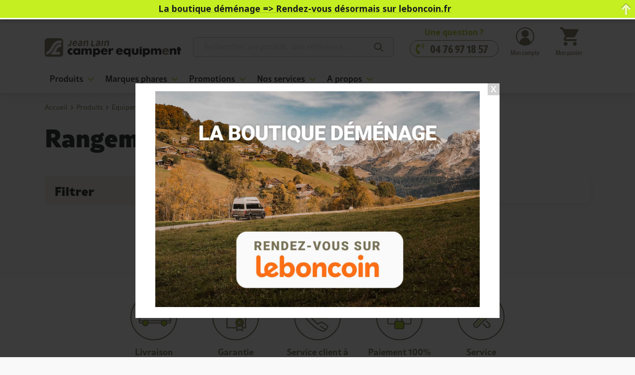

--- FILE ---
content_type: text/html; charset=UTF-8
request_url: https://boutique.jeanlain.com/categorie-produit/equipements-interieurs/espace-coffre/rangements-espace-coffre/
body_size: 15965
content:
<!doctype html>
<html lang="fr-FR">

<head>
    <meta charset="UTF-8">
    <meta name="viewport" content="width=device-width, initial-scale=1">
    <link rel="profile" href="https://gmpg.org/xfn/11">

    				<script>document.documentElement.className = document.documentElement.className + ' yes-js js_active js'</script>
				<meta name='robots' content='index, follow, max-image-preview:large, max-snippet:-1, max-video-preview:-1' />

<!-- Google Tag Manager for WordPress by gtm4wp.com -->
<script data-cfasync="false" data-pagespeed-no-defer>
	var gtm4wp_datalayer_name = "dataLayer";
	var dataLayer = dataLayer || [];
	const gtm4wp_use_sku_instead = false;
	const gtm4wp_currency = 'EUR';
	const gtm4wp_product_per_impression = 10;
	const gtm4wp_clear_ecommerce = false;
</script>
<!-- End Google Tag Manager for WordPress by gtm4wp.com -->
	<!-- This site is optimized with the Yoast SEO plugin v23.4 - https://yoast.com/wordpress/plugins/seo/ -->
	<title>Rangements | Jean Lain Camper Equipment</title>
	<link rel="canonical" href="https://boutique.jeanlain.com/categorie-produit/equipements-interieurs/espace-coffre/rangements-espace-coffre/" />
	<meta property="og:locale" content="fr_FR" />
	<meta property="og:type" content="article" />
	<meta property="og:title" content="Rangements | Jean Lain Camper Equipment" />
	<meta property="og:url" content="https://boutique.jeanlain.com/categorie-produit/equipements-interieurs/espace-coffre/rangements-espace-coffre/" />
	<meta property="og:site_name" content="Jean Lain Camper Equipment" />
	<meta property="og:image" content="https://boutique.jeanlain.com/app/uploads/2022/11/JAMESBAROUDFEV2-29.jpg" />
	<meta property="og:image:width" content="691" />
	<meta property="og:image:height" content="280" />
	<meta property="og:image:type" content="image/jpeg" />
	<meta name="twitter:card" content="summary_large_image" />
	<script type="application/ld+json" class="yoast-schema-graph">{"@context":"https://schema.org","@graph":[{"@type":"CollectionPage","@id":"https://boutique.jeanlain.com/categorie-produit/equipements-interieurs/espace-coffre/rangements-espace-coffre/","url":"https://boutique.jeanlain.com/categorie-produit/equipements-interieurs/espace-coffre/rangements-espace-coffre/","name":"Rangements | Jean Lain Camper Equipment","isPartOf":{"@id":"https://boutique.jeanlain.com/#website"},"breadcrumb":{"@id":"https://boutique.jeanlain.com/categorie-produit/equipements-interieurs/espace-coffre/rangements-espace-coffre/#breadcrumb"},"inLanguage":"fr-FR"},{"@type":"BreadcrumbList","@id":"https://boutique.jeanlain.com/categorie-produit/equipements-interieurs/espace-coffre/rangements-espace-coffre/#breadcrumb","itemListElement":[{"@type":"ListItem","position":1,"name":"Accueil","item":"https://boutique.jeanlain.com/"},{"@type":"ListItem","position":2,"name":"Equipements intérieurs","item":"https://boutique.jeanlain.com/categorie-produit/equipements-interieurs/"},{"@type":"ListItem","position":3,"name":"Espace coffre","item":"https://boutique.jeanlain.com/categorie-produit/equipements-interieurs/espace-coffre/"},{"@type":"ListItem","position":4,"name":"Rangements"}]},{"@type":"WebSite","@id":"https://boutique.jeanlain.com/#website","url":"https://boutique.jeanlain.com/","name":"Jean Lain Camper Equipment","description":"Fourniture d&#039;équipements pour véhicules de loisir. Une offre complète d&#039;accessoires pour vans aménagés et de tentes de toit pour les passionnés d’aventure.","publisher":{"@id":"https://boutique.jeanlain.com/#organization"},"potentialAction":[{"@type":"SearchAction","target":{"@type":"EntryPoint","urlTemplate":"https://boutique.jeanlain.com/?s={search_term_string}"},"query-input":{"@type":"PropertyValueSpecification","valueRequired":true,"valueName":"search_term_string"}}],"inLanguage":"fr-FR"},{"@type":"Organization","@id":"https://boutique.jeanlain.com/#organization","name":"Jean Lain Camper Equipment","url":"https://boutique.jeanlain.com/","logo":{"@type":"ImageObject","inLanguage":"fr-FR","@id":"https://boutique.jeanlain.com/#/schema/logo/image/","url":"https://boutique.jeanlain.com/app/uploads/2022/11/logo-1.png","contentUrl":"https://boutique.jeanlain.com/app/uploads/2022/11/logo-1.png","width":337,"height":46,"caption":"Jean Lain Camper Equipment"},"image":{"@id":"https://boutique.jeanlain.com/#/schema/logo/image/"}}]}</script>
	<!-- / Yoast SEO plugin. -->


<link rel='dns-prefetch' href='//ajax.googleapis.com' />
<link rel='dns-prefetch' href='//maps.googleapis.com' />
<link rel='dns-prefetch' href='//use.typekit.net' />
<link rel="alternate" type="application/rss+xml" title="Jean Lain Camper Equipment &raquo; Flux" href="https://boutique.jeanlain.com/feed/" />
<link rel="alternate" type="application/rss+xml" title="Flux pour Jean Lain Camper Equipment &raquo; Rangements Catégorie" href="https://boutique.jeanlain.com/categorie-produit/equipements-interieurs/espace-coffre/rangements-espace-coffre/feed/" />
<style id="woo-store-vacation-inline-css">
			#woo-store-vacation {
				padding: 0;
			}
			#woo-store-vacation .woocommerce-info {
				text-align:left;
				list-style:none;
				border:none;
				border-left:.6180469716em solid rgba(0,0,0,.15);
				border-radius:2px;
				padding:1em 1.618em;
				margin:1.617924em 0 2.617924em 0;
			}
			#woo-store-vacation .woocommerce-info::before {
				content:none;
			}
			.woo-store-vacation__btn {
				float:right;
				padding:0 0 0 1em;
				background:0 0;
				line-height:1.618;
				margin-left:2em;
				border:none;
				border-left:1px solid rgba(255,255,255,.25)!important;
				border-radius:0;
				box-shadow:none!important;
				text-decoration:none;
			}
				#woo-store-vacation,
				#woo-store-vacation .wc-block-components-notice-banner {
					color:#190000 !important;
				}
				#woo-store-vacation * {
					color:inherit !important;
				}
				#woo-store-vacation,
				#woo-store-vacation .wc-block-components-notice-banner {
					background-color:#f7912b !important;
				}
				#woo-store-vacation svg {
					background-color:#ad651e !important;
				}
				#woo-store-vacation .wc-block-components-notice-banner {
					border-color:#ad651e !important;
				}
				#woo-store-vacation * {
					background-color:inherit !important;
				}</style><link rel='stylesheet' id='font-awesome-css' href='https://boutique.jeanlain.com/app/plugins/load-more-products-for-woocommerce/berocket/assets/css/font-awesome.min.css?ver=6.6.2' media='all' />
<style id='font-awesome-inline-css'>
[data-font="FontAwesome"]:before {font-family: 'FontAwesome' !important;content: attr(data-icon) !important;speak: none !important;font-weight: normal !important;font-variant: normal !important;text-transform: none !important;line-height: 1 !important;font-style: normal !important;-webkit-font-smoothing: antialiased !important;-moz-osx-font-smoothing: grayscale !important;}
</style>
<link rel='stylesheet' id='woo-conditional-shipping-blocks-style-css' href='https://boutique.jeanlain.com/app/plugins/woo-conditional-shipping-pro/frontend/css/woo-conditional-shipping.css?ver=3.3.0.free' media='all' />
<link rel='stylesheet' id='berocket_aapf_widget-style-css' href='https://boutique.jeanlain.com/app/plugins/woocommerce-ajax-filters/assets/frontend/css/fullmain.min.css?ver=1.6.6' media='all' />
<link rel='stylesheet' id='jquery-selectBox-css' href='https://boutique.jeanlain.com/app/plugins/yith-woocommerce-wishlist/assets/css/jquery.selectBox.css?ver=1.2.0' media='all' />
<link rel='stylesheet' id='yith-wcwl-font-awesome-css' href='https://boutique.jeanlain.com/app/plugins/yith-woocommerce-wishlist/assets/css/font-awesome.css?ver=4.7.0' media='all' />
<link rel='stylesheet' id='woocommerce_prettyPhoto_css-css' href='//boutique.jeanlain.com/app/plugins/woocommerce/assets/css/prettyPhoto.css?ver=3.1.6' media='all' />
<link rel='stylesheet' id='yith-wcwl-main-css' href='https://boutique.jeanlain.com/app/plugins/yith-woocommerce-wishlist/assets/css/style.css?ver=3.38.0' media='all' />
<link rel='stylesheet' id='contact-form-7-css' href='https://boutique.jeanlain.com/app/plugins/contact-form-7/includes/css/styles.css?ver=5.9.8' media='all' />
<link rel='stylesheet' id='store-locator-style-css' href='https://boutique.jeanlain.com/app/plugins/grdnrs-storelocator/assets/css/style.css?ver=6.6.2' media='all' />
<style id='woocommerce-inline-inline-css'>
.woocommerce form .form-row .required { visibility: visible; }
</style>
<link rel='stylesheet' id='aws-style-css' href='https://boutique.jeanlain.com/app/plugins/advanced-woo-search/assets/css/common.min.css?ver=3.16' media='all' />
<link rel='stylesheet' id='megamenu-css' href='https://boutique.jeanlain.com/app/uploads/maxmegamenu/style.css?ver=97a966' media='all' />
<link rel='stylesheet' id='dashicons-css' href='https://boutique.jeanlain.com/wp/wp-includes/css/dashicons.min.css?ver=6.6.2' media='all' />
<style id='dashicons-inline-css'>
[data-font="Dashicons"]:before {font-family: 'Dashicons' !important;content: attr(data-icon) !important;speak: none !important;font-weight: normal !important;font-variant: normal !important;text-transform: none !important;line-height: 1 !important;font-style: normal !important;-webkit-font-smoothing: antialiased !important;-moz-osx-font-smoothing: grayscale !important;}
</style>
<link rel='stylesheet' id='woo_conditional_shipping_css-css' href='https://boutique.jeanlain.com/app/plugins/woo-conditional-shipping-pro/includes/frontend/../../frontend/css/woo-conditional-shipping.css?ver=3.3.0.free' media='all' />
<link rel='stylesheet' id='woo-variation-gallery-slider-css' href='https://boutique.jeanlain.com/app/plugins/woo-variation-gallery/assets/css/slick.min.css?ver=1.8.1' media='all' />
<link rel='stylesheet' id='woo-variation-gallery-css' href='https://boutique.jeanlain.com/app/plugins/woo-variation-gallery/assets/css/frontend.min.css?ver=1726565080' media='all' />
<style id='woo-variation-gallery-inline-css'>
:root {--wvg-thumbnail-item: 4;--wvg-thumbnail-item-gap: 0px;--wvg-single-image-size: 600px;--wvg-gallery-width: 100%;--wvg-gallery-margin: 30px;}/* Default Width */.woo-variation-product-gallery {max-width: 100% !important;width: 100%;}/* Medium Devices, Desktops *//* Small Devices, Tablets */@media only screen and (max-width: 768px) {.woo-variation-product-gallery {width: 720px;max-width: 100% !important;}}/* Extra Small Devices, Phones */@media only screen and (max-width: 480px) {.woo-variation-product-gallery {width: 320px;max-width: 100% !important;}}
</style>
<link rel='stylesheet' id='theme-style-css' href='https://boutique.jeanlain.com/app/themes/jeanlain-camper/style.css?ver=1.0.0' media='all' />
<link rel='stylesheet' id='jeanlain-camper-typekit-fonts-css' href='https://use.typekit.net/jua1val.css?ver=6.6.2' media='all' />
<link rel='stylesheet' id='slick-theme-styles-css' href='https://boutique.jeanlain.com/app/themes/jeanlain-camper/assets/css/slick-theme.css?ver=1.0.0' media='all' />
<link rel='stylesheet' id='slick-styles-css' href='https://boutique.jeanlain.com/app/themes/jeanlain-camper/assets/css/slick.css?ver=1.0.0' media='all' />
<link rel='stylesheet' id='jeanlain-camper-custom-style-css' href='https://boutique.jeanlain.com/app/themes/jeanlain-camper/assets/css/styles.css?ver=1.0.0' media='all' />
<link rel='stylesheet' id='jeanlain-camper-woo-style-css' href='https://boutique.jeanlain.com/app/themes/jeanlain-camper/assets/css/woocommerce.css?ver=1.0.0' media='all' />
<link rel='stylesheet' id='jeanlain-camper-woo-rtl-style-css' href='https://boutique.jeanlain.com/app/themes/jeanlain-camper/assets/css/woocommerce-rtl.css?ver=1.0.0' media='all' />
<link rel='stylesheet' id='jean-lain-woocommerce-style-css' href='https://boutique.jeanlain.com/app/themes/jeanlain-camper/woocommerce.css?ver=1.0.0' media='all' />
<style id='jean-lain-woocommerce-style-inline-css'>
@font-face {
			font-family: "star";
			src: url("https://boutique.jeanlain.com/app/plugins/woocommerce/assets/fonts/star.eot");
			src: url("https://boutique.jeanlain.com/app/plugins/woocommerce/assets/fonts/star.eot?#iefix") format("embedded-opentype"),
				url("https://boutique.jeanlain.com/app/plugins/woocommerce/assets/fonts/star.woff") format("woff"),
				url("https://boutique.jeanlain.com/app/plugins/woocommerce/assets/fonts/star.ttf") format("truetype"),
				url("https://boutique.jeanlain.com/app/plugins/woocommerce/assets/fonts/star.svg#star") format("svg");
			font-weight: normal;
			font-style: normal;
		}
</style>
<link rel='stylesheet' id='cf7cf-style-css' href='https://boutique.jeanlain.com/app/plugins/cf7-conditional-fields/style.css?ver=2.4.15' media='all' />
<link rel='stylesheet' id='sib-front-css-css' href='https://boutique.jeanlain.com/app/plugins/mailin/css/mailin-front.css?ver=6.6.2' media='all' />
<script type="text/template" id="tmpl-variation-template">
    <div class="woocommerce-variation-description">{{{ data.variation.variation_description }}}</div>
    <div class="woocommerce-variation-availability">{{{ data.variation.availability_html }}}</div>
    <div class="woocommerce-variation-price">{{{ data.variation.price_html }}}</div>
    {{{data.variation.ecotax}}}

</script>
<script type="text/template" id="tmpl-unavailable-variation-template">
    <p>Désolé, ce produit n&rsquo;est pas disponible. Veuillez choisir une combinaison différente.</p>
</script>
<script src="https://ajax.googleapis.com/ajax/libs/jquery/3.3.1/jquery.min.js" id="jquery-js"></script>
<script src="https://maps.googleapis.com/maps/api/js?key=AIzaSyCYg5VtMWz4vVwl4QMiZCi4BP-c1ih3meg&amp;libraries=places&amp;language=fr&amp;ver=6.6.2" id="google_map_external-js"></script>
<script src="https://boutique.jeanlain.com/app/plugins/woocommerce/assets/js/jquery-blockui/jquery.blockUI.min.js?ver=2.7.0-wc.9.3.2" id="jquery-blockui-js" data-wp-strategy="defer"></script>
<script id="wc-add-to-cart-js-extra">
var wc_add_to_cart_params = {"ajax_url":"\/wp\/wp-admin\/admin-ajax.php","wc_ajax_url":"\/?wc-ajax=%%endpoint%%","i18n_view_cart":"Voir le panier","cart_url":"https:\/\/boutique.jeanlain.com\/panier\/","is_cart":"","cart_redirect_after_add":"no"};
</script>
<script src="https://boutique.jeanlain.com/app/plugins/woocommerce/assets/js/frontend/add-to-cart.min.js?ver=9.3.2" id="wc-add-to-cart-js" defer data-wp-strategy="defer"></script>
<script src="https://boutique.jeanlain.com/app/plugins/woocommerce/assets/js/js-cookie/js.cookie.min.js?ver=2.1.4-wc.9.3.2" id="js-cookie-js" defer data-wp-strategy="defer"></script>
<script id="woocommerce-js-extra">
var woocommerce_params = {"ajax_url":"\/wp\/wp-admin\/admin-ajax.php","wc_ajax_url":"\/?wc-ajax=%%endpoint%%"};
</script>
<script src="https://boutique.jeanlain.com/app/plugins/woocommerce/assets/js/frontend/woocommerce.min.js?ver=9.3.2" id="woocommerce-js" defer data-wp-strategy="defer"></script>
<script src="https://boutique.jeanlain.com/app/plugins/woo-conditional-shipping-pro/includes/frontend/../../frontend/js/woo-conditional-shipping.js?ver=3.3.0.free" id="woo-conditional-shipping-js-js"></script>
<script src="https://boutique.jeanlain.com/wp/wp-includes/js/underscore.min.js?ver=1.13.4" id="underscore-js"></script>
<script id="wp-util-js-extra">
var _wpUtilSettings = {"ajax":{"url":"\/wp\/wp-admin\/admin-ajax.php"}};
</script>
<script src="https://boutique.jeanlain.com/wp/wp-includes/js/wp-util.min.js?ver=6.6.2" id="wp-util-js"></script>
<script src="https://boutique.jeanlain.com/app/themes/jeanlain-camper/assets/js/slick.js?ver=1.0.0" id="slick-js-js"></script>
<script id="store-locator-script-js-extra">
var ps_store_locator = {"url":"#","markers":{"default":["https:\/\/boutique.jeanlain.com\/app\/uploads\/2023\/01\/icon-marker.png",28,40],"brandrup":["https:\/\/boutique.jeanlain.com\/app\/uploads\/2023\/04\/brandrup.png",45,44,false],"james-baroud":["https:\/\/boutique.jeanlain.com\/app\/uploads\/2023\/04\/jb.png",45,44,false]}};
</script>
<script src="https://boutique.jeanlain.com/app/themes/jeanlain-camper/assets/js/store-locator.js?ver=1.0" id="store-locator-script-js"></script>
<script id="sib-front-js-js-extra">
var sibErrMsg = {"invalidMail":"Please fill out valid email address","requiredField":"Please fill out required fields","invalidDateFormat":"Please fill out valid date format","invalidSMSFormat":"Please fill out valid phone number"};
var ajax_sib_front_object = {"ajax_url":"https:\/\/boutique.jeanlain.com\/wp\/wp-admin\/admin-ajax.php","ajax_nonce":"d14745d9dd","flag_url":"https:\/\/boutique.jeanlain.com\/app\/plugins\/mailin\/img\/flags\/"};
</script>
<script src="https://boutique.jeanlain.com/app/plugins/mailin/js/mailin-front.js?ver=1713410034" id="sib-front-js-js"></script>
<link rel="https://api.w.org/" href="https://boutique.jeanlain.com/wp-json/" /><link rel="alternate" title="JSON" type="application/json" href="https://boutique.jeanlain.com/wp-json/wp/v2/product_cat/475" /><link rel="EditURI" type="application/rsd+xml" title="RSD" href="https://boutique.jeanlain.com/wp/xmlrpc.php?rsd" />
<meta name="generator" content="WordPress 6.6.2" />
<meta name="generator" content="WooCommerce 9.3.2" />
<style></style><style>
                .lmp_load_more_button.br_lmp_button_settings .lmp_button:hover {
                    background-color: #c5ef20!important;
                    color: #1b1e1d!important;
                }
                .lmp_load_more_button.br_lmp_prev_settings .lmp_button:hover {
                    background-color: #9999ff!important;
                    color: #111111!important;
                }li.product.lazy, .berocket_lgv_additional_data.lazy{opacity:0;}</style><!-- Stream WordPress user activity plugin v4.0.2 -->

<!-- This website runs the Product Feed PRO for WooCommerce by AdTribes.io plugin - version 13.3.7 -->
<style></style>
<!-- Google Tag Manager for WordPress by gtm4wp.com -->
<!-- GTM Container placement set to automatic -->
<script data-cfasync="false" data-pagespeed-no-defer type="text/javascript">
	var dataLayer_content = {"pagePostType":false,"pagePostType2":"tax-","pageCategory":[],"customerTotalOrders":0,"customerTotalOrderValue":0,"customerFirstName":"","customerLastName":"","customerBillingFirstName":"","customerBillingLastName":"","customerBillingCompany":"","customerBillingAddress1":"","customerBillingAddress2":"","customerBillingCity":"","customerBillingState":"","customerBillingPostcode":"","customerBillingCountry":"","customerBillingEmail":"","customerBillingEmailHash":"","customerBillingPhone":"","customerShippingFirstName":"","customerShippingLastName":"","customerShippingCompany":"","customerShippingAddress1":"","customerShippingAddress2":"","customerShippingCity":"","customerShippingState":"","customerShippingPostcode":"","customerShippingCountry":""};
	dataLayer.push( dataLayer_content );
</script>
<script data-cfasync="false">
(function(w,d,s,l,i){w[l]=w[l]||[];w[l].push({'gtm.start':
new Date().getTime(),event:'gtm.js'});var f=d.getElementsByTagName(s)[0],
j=d.createElement(s),dl=l!='dataLayer'?'&l='+l:'';j.async=true;j.src=
'//metrics.boutique.jeanlain.com/vrm2e4m0b8xecpp.js?id='+i+dl;f.parentNode.insertBefore(j,f);
})(window,document,'script','dataLayer','GTM-MBN3RZM');
</script>
<!-- End Google Tag Manager for WordPress by gtm4wp.com -->	<noscript><style>.woocommerce-product-gallery{ opacity: 1 !important; }</style></noscript>
	<style id='wp-fonts-local'>
@font-face{font-family:Inter;font-style:normal;font-weight:300 900;font-display:fallback;src:url('https://boutique.jeanlain.com/app/plugins/woocommerce/assets/fonts/Inter-VariableFont_slnt,wght.woff2') format('woff2');font-stretch:normal;}
@font-face{font-family:Cardo;font-style:normal;font-weight:400;font-display:fallback;src:url('https://boutique.jeanlain.com/app/plugins/woocommerce/assets/fonts/cardo_normal_400.woff2') format('woff2');}
</style>
<link rel="icon" href="https://boutique.jeanlain.com/app/uploads/2023/03/cropped-icone_jeanlain-camper-equipment-32x32.png" sizes="32x32" />
<link rel="icon" href="https://boutique.jeanlain.com/app/uploads/2023/03/cropped-icone_jeanlain-camper-equipment-192x192.png" sizes="192x192" />
<link rel="apple-touch-icon" href="https://boutique.jeanlain.com/app/uploads/2023/03/cropped-icone_jeanlain-camper-equipment-180x180.png" />
<meta name="msapplication-TileImage" content="https://boutique.jeanlain.com/app/uploads/2023/03/cropped-icone_jeanlain-camper-equipment-270x270.png" />
		<style id="wp-custom-css">
			.single-product .product .product-top .woo-variation-product-gallery .wvg-single-gallery-image-container {
	text-align:center;
}
		</style>
		<style type="text/css">/** Mega Menu CSS: fs **/</style>
</head>

<body class="archive tax-product_cat term-rangements-espace-coffre term-475 wp-custom-logo theme-jeanlain-camper woocommerce woocommerce-page woocommerce-no-js mega-menu-menu-1 woo-variation-gallery woo-variation-gallery-theme-jeanlain-camper hfeed woocommerce-active woo-store-vacation-shop-closed">

<!-- GTM Container placement set to automatic -->
<!-- Google Tag Manager (noscript) -->
				<noscript><iframe src="https://metrics.boutique.jeanlain.com/ns.html?id=GTM-MBN3RZM" height="0" width="0" style="display:none;visibility:hidden" aria-hidden="true"></iframe></noscript>
<!-- End Google Tag Manager (noscript) --><div class="page_loader">
    <div class="page_loader__container">
        <img height="90" width="90" alt="loader" src="https://boutique.jeanlain.com/app/themes/jeanlain-camper/assets/images/page-loader.gif"/>
    </div>
</div>
<div id="page" class="site">
    <a class="skip-link screen-reader-text" href="#primary">Skip to content</a>

    <header id="masthead" class="site-header pt-3 pb-2">
        <div class="body-overlay"></div>

        <div id="menu-mobile" class="menu-mobile d-md-none">
            <div class="menu-mobile__close"></div>
            <div class="menu-mobile__header" data-menu="">
                <div class="menu-mobile__back"></div>
                <div class="menu-mobile__center">
                </div>
            </div>
            <div class="menu-mobile__list">

            </div>
            <div class="menu-mobile__bottom">
                <div class="tel">
                    <a class="phone"
                       href="tel:+33476971857">04 76 97 18 57</a>
                </div>
                <div class="header__right__woo d-flex align-items-center">
                    <div class="account pe-lg-3 pe-2"><a href="https://boutique.jeanlain.com/mon-compte/">Mon compte</a></div>
                    <div class="cart ps-lg-3 ps-2">        <a class="cart-header" href="https://boutique.jeanlain.com/panier/"
           title="Mon panier">
                        <span class="cart-contents-label">Mon panier</span>
        </a>
        </div>
                </div>
            </div>
        </div>
        <div class="container header__wrapper">
            <div class="header__top d-flex justify-content-between align-items-end pb-3" data-aos="fade-in">
                <div class="header__burger d-md-none pe-xs-4 pe-2">
                </div>

                <div class="site-branding header__left">
                    <a href="https://boutique.jeanlain.com/" class="custom-logo-link" rel="home"><img width="337" height="46" src="https://boutique.jeanlain.com/app/uploads/2022/11/logo-1.png" class="custom-logo" alt="Jean Lain Camper Equipment" decoding="async" srcset="https://boutique.jeanlain.com/app/uploads/2022/11/logo-1.png 337w, https://boutique.jeanlain.com/app/uploads/2022/11/logo-1-300x41.png 300w, https://boutique.jeanlain.com/app/uploads/2022/11/logo-1-80x11.png 80w, https://boutique.jeanlain.com/app/uploads/2022/11/logo-1-180x25.png 180w, https://boutique.jeanlain.com/app/uploads/2022/11/logo-1-65x9.png 65w" sizes="(max-width: 337px) 100vw, 337px" /></a>                </div><!-- .site-branding -->

                <div class="header__search px-xl-5 px-md-4">
                                <div class="site-search">
                <div class="aws-container" data-url="/?wc-ajax=aws_action" data-siteurl="https://boutique.jeanlain.com" data-lang="" data-show-loader="true" data-show-more="true" data-show-page="true" data-ajax-search="true" data-show-clear="true" data-mobile-screen="false" data-use-analytics="false" data-min-chars="1" data-buttons-order="1" data-timeout="300" data-is-mobile="false" data-page-id="475" data-tax="product_cat" ><form class="aws-search-form" action="https://boutique.jeanlain.com/" method="get" role="search" ><div class="aws-wrapper"><label class="aws-search-label" for="6968b4bc393fc">Rechercher un produit, une référence…</label><input type="search" name="s" id="6968b4bc393fc" value="" class="aws-search-field" placeholder="Rechercher un produit, une référence…" autocomplete="off" /><input type="hidden" name="post_type" value="product"><input type="hidden" name="type_aws" value="true"><div class="aws-search-clear"><span>×</span></div><div class="aws-loader"></div></div></form></div>            </div>
                            </div>

                <div class="header__right text-center d-flex align-items-end justify-content-end">
                    <div class="header__right__cta px-xl-3 px-lg-2 pe-2 d-md-block d-none">
                        <span class="text-bold c-action">Une question ?</span>
                        <div class="tel">
                            <a class="phone"
                               href="tel:+33476971857">04 76 97 18 57</a>
                        </div>
                    </div>
                    <div class="header__right__woo px-lg-3 px-md-2 ps-2 d-flex align-items-center">
                        <div class="account pe-lg-3 pe-md-2 pe-1"><a href="https://boutique.jeanlain.com/mon-compte/">Mon compte</a></div>
                        <div class="cart ps-lg-3 ps-md-2 ps-1">        <a class="cart-header" href="https://boutique.jeanlain.com/panier/"
           title="Mon panier">
                        <span class="cart-contents-label">Mon panier</span>
        </a>
        </div>
                    </div>
                </div>
            </div>
            <div class="header__bottom pt-3 pt-md-2 pb-2 pb-md-0" data-aos="fade-in" data-aos-delay="100">
                <div id="mega-menu-wrap-menu-1" class="mega-menu-wrap"><div class="mega-menu-toggle"><div class="mega-toggle-blocks-left"><div class='mega-toggle-block mega-menu-toggle-block mega-toggle-block-1' id='mega-toggle-block-1' tabindex='0'><span class='mega-toggle-label' role='button' aria-expanded='false'><span class='mega-toggle-label-closed'></span><span class='mega-toggle-label-open'></span></span></div></div><div class="mega-toggle-blocks-center"></div><div class="mega-toggle-blocks-right"></div></div><ul id="mega-menu-menu-1" class="mega-menu max-mega-menu mega-menu-horizontal mega-no-js" data-event="hover_intent" data-effect="fade_up" data-effect-speed="200" data-effect-mobile="disabled" data-effect-speed-mobile="0" data-mobile-force-width="body" data-second-click="go" data-document-click="collapse" data-vertical-behaviour="standard" data-breakpoint="768" data-unbind="true" data-mobile-state="collapse_all" data-hover-intent-timeout="300" data-hover-intent-interval="100"><li class='mega-menu-item mega-menu-item-type-post_type mega-menu-item-object-page mega-menu-item-has-children mega-menu-megamenu mega-align-bottom-left mega-menu-grid mega-menu-item-819' id='mega-menu-item-819'><a class="mega-menu-link" href="https://boutique.jeanlain.com/boutique/" aria-haspopup="true" aria-expanded="false" tabindex="0">Produits<span class="mega-indicator"></span></a>
<ul class="mega-sub-menu">
<li class='mega-menu-row' id='mega-menu-819-0'>
	<ul class="mega-sub-menu">
<li class='mega-menu-column mega-mobile-only mega-menu-columns-4-of-12 mobile-only' id='mega-menu-819-0-0'>
		<ul class="mega-sub-menu">
<li class='mega-menu-item mega-menu-item-type-post_type mega-menu-item-object-page mega-menu-item-7320' id='mega-menu-item-7320'><a class="mega-menu-link" href="https://boutique.jeanlain.com/boutique/">Tout voir</a></li>		</ul>
</li>	</ul>
</li><li class='mega-menu-row' id='mega-menu-819-1'>
	<ul class="mega-sub-menu">
<li class='mega-menu-column mega-menu-columns-4-of-12' id='mega-menu-819-1-0'>
		<ul class="mega-sub-menu">
<li class='mega-menu-item mega-menu-item-type-widget widget_media_image mega-menu-item-media_image-2' id='mega-menu-item-media_image-2'><img width="408" height="70" src="https://boutique.jeanlain.com/app/uploads/2023/03/menu-equipements-exterieurs.jpg" class="image wp-image-9994  attachment-full size-full" alt="" style="max-width: 100%; height: auto;" decoding="async" srcset="https://boutique.jeanlain.com/app/uploads/2023/03/menu-equipements-exterieurs.jpg 408w, https://boutique.jeanlain.com/app/uploads/2023/03/menu-equipements-exterieurs-300x51.jpg 300w, https://boutique.jeanlain.com/app/uploads/2023/03/menu-equipements-exterieurs-340x58.jpg 340w, https://boutique.jeanlain.com/app/uploads/2023/03/menu-equipements-exterieurs-80x14.jpg 80w, https://boutique.jeanlain.com/app/uploads/2023/03/menu-equipements-exterieurs-180x31.jpg 180w, https://boutique.jeanlain.com/app/uploads/2023/03/menu-equipements-exterieurs-94x16.jpg 94w, https://boutique.jeanlain.com/app/uploads/2023/03/menu-equipements-exterieurs-40x7.jpg 40w" sizes="(max-width: 408px) 100vw, 408px" /></li><li class='mega-menu-item mega-menu-item-type-widget widget_text mega-menu-item-text-3' id='mega-menu-item-text-3'>			<div class="textwidget"><h4 class="mega-block-title"><a style="text-decoration: none; color: #000;" href="https://boutique.jeanlain.com/categorie-produit/equipements-exterieurs/" title="Equipements extérieurs">Equipements extérieurs</a></h4>
</div>
		</li><li class='mega-menu-item mega-menu-item-type-taxonomy mega-menu-item-object-product_cat mega-menu-item-7700' id='mega-menu-item-7700'><a class="mega-menu-link" href="https://boutique.jeanlain.com/categorie-produit/equipements-exterieurs/stores-tentes-annexes/">Stores &amp; Tentes annexes</a></li><li class='mega-menu-item mega-menu-item-type-taxonomy mega-menu-item-object-product_cat mega-menu-item-7713' id='mega-menu-item-7713'><a class="mega-menu-link" href="https://boutique.jeanlain.com/categorie-produit/equipements-exterieurs/rails-spoilers/">Rails &amp; Spoilers</a></li><li class='mega-menu-item mega-menu-item-type-taxonomy mega-menu-item-object-product_cat mega-menu-item-7715' id='mega-menu-item-7715'><a class="mega-menu-link" href="https://boutique.jeanlain.com/categorie-produit/equipements-exterieurs/accessoires-portage/">Accessoires &amp; Portage</a></li><li class='mega-menu-item mega-menu-item-type-taxonomy mega-menu-item-object-product_cat mega-menu-item-7712' id='mega-menu-item-7712'><a class="mega-menu-link" href="https://boutique.jeanlain.com/categorie-produit/equipements-exterieurs/protection/">Protection</a></li><li class='mega-menu-item mega-menu-item-type-taxonomy mega-menu-item-object-product_cat mega-menu-item-7714' id='mega-menu-item-7714'><a class="mega-menu-link" href="https://boutique.jeanlain.com/categorie-produit/equipements-exterieurs/aeration-isolation/">Aération &amp; Isolation</a></li>		</ul>
</li><li class='mega-menu-column mega-menu-columns-4-of-12' id='mega-menu-819-1-1'>
		<ul class="mega-sub-menu">
<li class='mega-menu-item mega-menu-item-type-widget widget_media_image mega-menu-item-media_image-3' id='mega-menu-item-media_image-3'><img width="408" height="70" src="https://boutique.jeanlain.com/app/uploads/2023/03/menu-equipements-interieurs.jpg" class="image wp-image-9995  attachment-full size-full" alt="" style="max-width: 100%; height: auto;" decoding="async" srcset="https://boutique.jeanlain.com/app/uploads/2023/03/menu-equipements-interieurs.jpg 408w, https://boutique.jeanlain.com/app/uploads/2023/03/menu-equipements-interieurs-300x51.jpg 300w, https://boutique.jeanlain.com/app/uploads/2023/03/menu-equipements-interieurs-340x58.jpg 340w, https://boutique.jeanlain.com/app/uploads/2023/03/menu-equipements-interieurs-80x14.jpg 80w, https://boutique.jeanlain.com/app/uploads/2023/03/menu-equipements-interieurs-180x31.jpg 180w, https://boutique.jeanlain.com/app/uploads/2023/03/menu-equipements-interieurs-94x16.jpg 94w, https://boutique.jeanlain.com/app/uploads/2023/03/menu-equipements-interieurs-40x7.jpg 40w" sizes="(max-width: 408px) 100vw, 408px" /></li><li class='mega-menu-item mega-menu-item-type-widget widget_text mega-menu-item-text-2' id='mega-menu-item-text-2'>			<div class="textwidget"><h4 class="mega-block-title"><a style="text-decoration: none; color: #000;" href="https://boutique.jeanlain.com/categorie-produit/equipements-interieurs/" title="Equipements intérieurs">Equipements intérieurs</a></h4>
</div>
		</li><li class='mega-menu-item mega-menu-item-type-taxonomy mega-menu-item-object-product_cat mega-menu-item-7702' id='mega-menu-item-7702'><a class="mega-menu-link" href="https://boutique.jeanlain.com/categorie-produit/equipements-interieurs/espace-conduite/">Espace de conduite</a></li><li class='mega-menu-item mega-menu-item-type-taxonomy mega-menu-item-object-product_cat mega-menu-item-7703' id='mega-menu-item-7703'><a class="mega-menu-link" href="https://boutique.jeanlain.com/categorie-produit/equipements-interieurs/espace-vie/">Espace de vie</a></li><li class='mega-menu-item mega-menu-item-type-taxonomy mega-menu-item-object-product_cat mega-menu-item-7704' id='mega-menu-item-7704'><a class="mega-menu-link" href="https://boutique.jeanlain.com/categorie-produit/equipements-interieurs/espace-nuit/">Espace nuit</a></li><li class='mega-menu-item mega-menu-item-type-taxonomy mega-menu-item-object-product_cat mega-current-product_cat-ancestor mega-menu-item-7701' id='mega-menu-item-7701'><a class="mega-menu-link" href="https://boutique.jeanlain.com/categorie-produit/equipements-interieurs/espace-coffre/">Espace coffre</a></li>		</ul>
</li><li class='mega-menu-column mega-menu-columns-4-of-12' id='mega-menu-819-1-2'>
		<ul class="mega-sub-menu">
<li class='mega-menu-item mega-menu-item-type-widget widget_media_image mega-menu-item-media_image-4' id='mega-menu-item-media_image-4'><img width="408" height="70" src="https://boutique.jeanlain.com/app/uploads/2023/03/menu-accessoires-plein-air.jpg" class="image wp-image-9992  attachment-full size-full" alt="" style="max-width: 100%; height: auto;" decoding="async" srcset="https://boutique.jeanlain.com/app/uploads/2023/03/menu-accessoires-plein-air.jpg 408w, https://boutique.jeanlain.com/app/uploads/2023/03/menu-accessoires-plein-air-300x51.jpg 300w, https://boutique.jeanlain.com/app/uploads/2023/03/menu-accessoires-plein-air-340x58.jpg 340w, https://boutique.jeanlain.com/app/uploads/2023/03/menu-accessoires-plein-air-80x14.jpg 80w, https://boutique.jeanlain.com/app/uploads/2023/03/menu-accessoires-plein-air-180x31.jpg 180w, https://boutique.jeanlain.com/app/uploads/2023/03/menu-accessoires-plein-air-94x16.jpg 94w, https://boutique.jeanlain.com/app/uploads/2023/03/menu-accessoires-plein-air-40x7.jpg 40w" sizes="(max-width: 408px) 100vw, 408px" /></li><li class='mega-menu-item mega-menu-item-type-widget widget_text mega-menu-item-text-4' id='mega-menu-item-text-4'>			<div class="textwidget"><h4 class="mega-block-title"><a style="text-decoration: none; color: #000;" href="https://boutique.jeanlain.com/categorie-produit/plein-air/" title="Articles de plein air">Articles de plein air</a></h4>
</div>
		</li><li class='mega-menu-item mega-menu-item-type-taxonomy mega-menu-item-object-product_cat mega-menu-item-7707' id='mega-menu-item-7707'><a class="mega-menu-link" href="https://boutique.jeanlain.com/categorie-produit/plein-air/mobilite-douce/">Mobilité douce</a></li><li class='mega-menu-item mega-menu-item-type-taxonomy mega-menu-item-object-product_cat mega-menu-item-7708' id='mega-menu-item-7708'><a class="mega-menu-link" href="https://boutique.jeanlain.com/categorie-produit/plein-air/pique-nique/">Pique-nique</a></li><li class='mega-menu-item mega-menu-item-type-taxonomy mega-menu-item-object-product_cat mega-menu-item-7756' id='mega-menu-item-7756'><a class="mega-menu-link" href="https://boutique.jeanlain.com/categorie-produit/plein-air/tentes-mobilier/">Tentes &amp; Mobilier</a></li>		</ul>
</li>	</ul>
</li><li class='mega-menu-row' id='mega-menu-819-2'>
	<ul class="mega-sub-menu">
<li class='mega-menu-column mega-menu-columns-4-of-12' id='mega-menu-819-2-0'>
		<ul class="mega-sub-menu">
<li class='mega-menu-item mega-menu-item-type-widget widget_media_image mega-menu-item-media_image-6' id='mega-menu-item-media_image-6'><img width="408" height="70" src="https://boutique.jeanlain.com/app/uploads/2023/03/menu-eaux-et-wc-entretien.jpg" class="image wp-image-9993  attachment-full size-full" alt="" style="max-width: 100%; height: auto;" decoding="async" srcset="https://boutique.jeanlain.com/app/uploads/2023/03/menu-eaux-et-wc-entretien.jpg 408w, https://boutique.jeanlain.com/app/uploads/2023/03/menu-eaux-et-wc-entretien-300x51.jpg 300w, https://boutique.jeanlain.com/app/uploads/2023/03/menu-eaux-et-wc-entretien-340x58.jpg 340w, https://boutique.jeanlain.com/app/uploads/2023/03/menu-eaux-et-wc-entretien-80x14.jpg 80w, https://boutique.jeanlain.com/app/uploads/2023/03/menu-eaux-et-wc-entretien-180x31.jpg 180w, https://boutique.jeanlain.com/app/uploads/2023/03/menu-eaux-et-wc-entretien-94x16.jpg 94w, https://boutique.jeanlain.com/app/uploads/2023/03/menu-eaux-et-wc-entretien-40x7.jpg 40w" sizes="(max-width: 408px) 100vw, 408px" /></li><li class='mega-menu-item mega-menu-item-type-widget widget_text mega-menu-item-text-6' id='mega-menu-item-text-6'>			<div class="textwidget"><h4 class="mega-block-title"><a style="text-decoration: none; color: #000;" href="https://boutique.jeanlain.com/categorie-produit/eau-wc-entretien/" title="Eau et WC entretien">Eau et WC entretien</a></h4>
</div>
		</li><li class='mega-menu-item mega-menu-item-type-taxonomy mega-menu-item-object-product_cat mega-menu-item-7711' id='mega-menu-item-7711'><a class="mega-menu-link" href="https://boutique.jeanlain.com/categorie-produit/eau-wc-entretien/wc-sanitaire/">WC &amp; Sanitaires</a></li><li class='mega-menu-item mega-menu-item-type-taxonomy mega-menu-item-object-product_cat mega-menu-item-7710' id='mega-menu-item-7710'><a class="mega-menu-link" href="https://boutique.jeanlain.com/categorie-produit/eau-wc-entretien/gestion-eau/">Gestion de l'eau</a></li><li class='mega-menu-item mega-menu-item-type-taxonomy mega-menu-item-object-product_cat mega-menu-item-7709' id='mega-menu-item-7709'><a class="mega-menu-link" href="https://boutique.jeanlain.com/categorie-produit/eau-wc-entretien/douche-chauffe-eau/">Douche &amp; Chauffe eau</a></li>		</ul>
</li><li class='mega-menu-column mega-menu-columns-4-of-12' id='mega-menu-819-2-1'>
		<ul class="mega-sub-menu">
<li class='mega-menu-item mega-menu-item-type-widget widget_media_image mega-menu-item-media_image-5' id='mega-menu-item-media_image-5'><img width="408" height="70" src="https://boutique.jeanlain.com/app/uploads/2023/03/menu-goodies-librairie.jpg" class="image wp-image-9996  attachment-full size-full" alt="" style="max-width: 100%; height: auto;" decoding="async" srcset="https://boutique.jeanlain.com/app/uploads/2023/03/menu-goodies-librairie.jpg 408w, https://boutique.jeanlain.com/app/uploads/2023/03/menu-goodies-librairie-300x51.jpg 300w, https://boutique.jeanlain.com/app/uploads/2023/03/menu-goodies-librairie-340x58.jpg 340w, https://boutique.jeanlain.com/app/uploads/2023/03/menu-goodies-librairie-80x14.jpg 80w, https://boutique.jeanlain.com/app/uploads/2023/03/menu-goodies-librairie-180x31.jpg 180w, https://boutique.jeanlain.com/app/uploads/2023/03/menu-goodies-librairie-94x16.jpg 94w, https://boutique.jeanlain.com/app/uploads/2023/03/menu-goodies-librairie-40x7.jpg 40w" sizes="(max-width: 408px) 100vw, 408px" /></li><li class='mega-menu-item mega-menu-item-type-widget widget_text mega-menu-item-text-5' id='mega-menu-item-text-5'>			<div class="textwidget"><h4 class="mega-block-title"><a style="text-decoration: none; color: #000;" href="https://boutique.jeanlain.com/categorie-produit/librairie-goodies/" title="Librairie / Goodies">Librairie / Goodies</a></h4>
</div>
		</li><li class='mega-menu-item mega-menu-item-type-taxonomy mega-menu-item-object-product_cat mega-menu-item-7705' id='mega-menu-item-7705'><a class="mega-menu-link" href="https://boutique.jeanlain.com/categorie-produit/librairie-goodies/collection-vw/">Collection VW</a></li><li class='mega-menu-item mega-menu-item-type-taxonomy mega-menu-item-object-product_cat mega-menu-item-7706' id='mega-menu-item-7706'><a class="mega-menu-link" href="https://boutique.jeanlain.com/categorie-produit/librairie-goodies/librairie/">Librairie</a></li>		</ul>
</li><li class='mega-menu-column mega-menu-columns-4-of-12' id='mega-menu-819-2-2'>
		<ul class="mega-sub-menu">
<li class='mega-menu-item mega-menu-item-type-widget jeanlain_card_link_menu mega-menu-item-link_background_widget-2' id='mega-menu-item-link_background_widget-2'><div class="card-menu-widget" style="background-image:url(https://boutique.jeanlain.com/app/uploads/2022/11/produits-1.jpg);"><a class="card-menu-link" href="https://boutique.jeanlain.com/boutique/"><span class="text-narrow">Tous nos</span><br><span class="text-black text-large">produits</span></a></div></li>		</ul>
</li>	</ul>
</li></ul>
</li><li class='mega-menu-item mega-menu-item-type-custom mega-menu-item-object-custom mega-menu-item-has-children mega-align-bottom-left mega-menu-flyout mega-menu-item-6008' id='mega-menu-item-6008'><a class="mega-menu-link" href="#" aria-haspopup="true" aria-expanded="false" tabindex="0">Marques phares<span class="mega-indicator"></span></a>
<ul class="mega-sub-menu">
<li class='mega-menu-item mega-menu-item-type-custom mega-menu-item-object-custom mega-menu-item-7317' id='mega-menu-item-7317'><a class="mega-menu-link" href="/marques/brandrup/">Brandrup</a></li></ul>
</li><li class='mega-menu-item mega-menu-item-type-custom mega-menu-item-object-custom mega-menu-item-has-children mega-align-bottom-left mega-menu-flyout mega-menu-item-10110' id='mega-menu-item-10110'><a class="mega-menu-link" href="#" aria-haspopup="true" aria-expanded="false" tabindex="0">Promotions<span class="mega-indicator"></span></a>
<ul class="mega-sub-menu">
<li class='mega-menu-item mega-menu-item-type-taxonomy mega-menu-item-object-product_tag mega-menu-item-10401' id='mega-menu-item-10401'><a class="mega-menu-link" href="https://boutique.jeanlain.com/product-tag/promotion/">Promotions</a></li><li class='mega-menu-item mega-menu-item-type-taxonomy mega-menu-item-object-product_cat mega-menu-item-10086' id='mega-menu-item-10086'><a class="mega-menu-link" href="https://boutique.jeanlain.com/categorie-produit/kit/wc/">Kits WC</a></li></ul>
</li><li class='mega-menu-item mega-menu-item-type-custom mega-menu-item-object-custom mega-menu-item-has-children mega-align-bottom-left mega-menu-flyout mega-menu-item-6003' id='mega-menu-item-6003'><a class="mega-menu-link" href="#" aria-haspopup="true" aria-expanded="false" tabindex="0">Nos services<span class="mega-indicator"></span></a>
<ul class="mega-sub-menu">
<li class='mega-menu-item mega-menu-item-type-post_type mega-menu-item-object-page mega-menu-item-10190' id='mega-menu-item-10190'><a class="mega-menu-link" href="https://boutique.jeanlain.com/louer-une-tente/">Louer une tente de toit</a></li><li class='mega-menu-item mega-menu-item-type-post_type mega-menu-item-object-page mega-menu-item-7273' id='mega-menu-item-7273'><a class="mega-menu-link" href="https://boutique.jeanlain.com/louer-un-van/">Louer un van</a></li><li class='mega-menu-item mega-menu-item-type-post_type mega-menu-item-object-page mega-menu-item-7272' id='mega-menu-item-7272'><a class="mega-menu-link" href="https://boutique.jeanlain.com/acheter-un-van/">Acheter un van</a></li><li class='mega-menu-item mega-menu-item-type-post_type mega-menu-item-object-page mega-menu-item-10526' id='mega-menu-item-10526'><a class="mega-menu-link" href="https://boutique.jeanlain.com/pose-accessoires/">Pose d’accessoires</a></li></ul>
</li><li class='mega-menu-item mega-menu-item-type-custom mega-menu-item-object-custom mega-menu-item-has-children mega-align-bottom-left mega-menu-flyout mega-menu-item-6004' id='mega-menu-item-6004'><a class="mega-menu-link" href="#" aria-haspopup="true" aria-expanded="false" tabindex="0">A propos<span class="mega-indicator"></span></a>
<ul class="mega-sub-menu">
<li class='mega-menu-item mega-menu-item-type-post_type mega-menu-item-object-page mega-menu-item-1073' id='mega-menu-item-1073'><a class="mega-menu-link" href="https://boutique.jeanlain.com/nous-contacter/">Nous contacter</a></li><li class='mega-menu-item mega-menu-item-type-post_type mega-menu-item-object-page mega-menu-item-7279' id='mega-menu-item-7279'><a class="mega-menu-link" href="https://boutique.jeanlain.com/nos-points-de-vente/">Nos points de vente</a></li><li class='mega-menu-item mega-menu-item-type-post_type mega-menu-item-object-page mega-menu-item-7278' id='mega-menu-item-7278'><a class="mega-menu-link" href="https://boutique.jeanlain.com/qui-sommes-nous/">Qui sommes nous ?</a></li></ul>
</li></ul></div>            </div>
        </div>

    </header><!-- #masthead -->

                <main id="primary" class="site-main"> <div class="scroll-top">
    <button>
    </button>
</div>        <div class="container">
        <nav class="woocommerce-breadcrumb" aria-label="Breadcrumb"><a href="https://boutique.jeanlain.com">Accueil</a><span class="separator"></span><a href="https://boutique.jeanlain.com/boutique/">Produits</a><span class="separator"></span><a href="https://boutique.jeanlain.com/categorie-produit/equipements-interieurs/">Equipements intérieurs</a><span class="separator"></span><a href="https://boutique.jeanlain.com/categorie-produit/equipements-interieurs/espace-coffre/">Espace coffre</a><span class="separator"></span>Rangements</nav>        <header data-aos="fade-in" class="woocommerce-products-header">
                            <h1 class="woocommerce-products-header__title page-title">Rangements</h1>
            
                    </header>
                    <div class="woocommerce-products-main d-flex pb-4 pt-md-4 pt-2">
                <div class="woocommerce-products-main__filters">
                    
<aside id="secondary" class="widget-area">
	<section id="block-2" class="widget widget_block"><h2 class="filters-title">Filtrer</h2></section><div class="berocket_single_filter_widget berocket_single_filter_widget_1579 bapf_wid_  bapf_mt_none" data-wid="" data-id="1579" style=""></div><div class="berocket_single_filter_widget berocket_single_filter_widget_1581 bapf_wid_  bapf_mt_none" data-wid="" data-id="1581" style=""></div><div class="berocket_single_filter_widget berocket_single_filter_widget_1577 bapf_wid_  bapf_mt_none" data-wid="" data-id="1577" style=""></div><div class="berocket_single_filter_widget berocket_single_filter_widget_7697 bapf_wid_  bapf_mt_none" data-wid="" data-id="7697" style=""></div><div class="bapf_rst_nofltr bapf_rst_sel berocket_single_filter_widget berocket_single_filter_widget_1583 bapf_wid_ " data-wid="" data-id="1583" style=""><div class="bapf_sfilter bapf_rst_nofltr bapf_rst_sel" style="display:none;"><div class="bapf_body"><button class="bapf_button bapf_reset">Réinitialiser</button></div></div></div><div class="bapf_sngl_hd_desktop berocket_single_filter_widget berocket_single_filter_widget_1584 bapf_wid_ " data-wid="" data-id="1584" style=""><div class="bapf_sfilter"><div class="bapf_body"><button class="bapf_button bapf_update">Valider</button></div></div></div><div class="bapf_sngl_hd_desktop berocket_single_filter_widget berocket_single_filter_widget_1584 bapf_wid_ " data-wid="" data-id="1584" style=""><div class="bapf_sfilter"><div class="bapf_body"><button class="bapf_button bapf_update">Valider</button></div></div></div></aside><!-- #secondary -->
                </div>
                <div class="woocommerce-products-main__no-results">
                    <div class="bapf_no_products"><p class="woocommerce-info">Aucun produit.</p>
<div class="text-center my-3">
    <a href="https://boutique.jeanlain.com/boutique/" class="btn">Retour à la boutique</a>
</div>
</div>                </div>
            </div>
                    </div><!-- .container -->
        <div class="archive-product__mobile-filters">
    <div class="mobile-filters__top">
        <div data-screen="filter" class="filter">
            <h3 class="d-flex justify-content-center align-items-center">
                <span>Filtrer</span>
                <svg xmlns="http://www.w3.org/2000/svg" width="22.5" height="15">
    <path id="filter-list" d="M13.25 24h5v-2.5h-5ZM4.5 9v2.5H27V9Zm3.75 8.75h15v-2.5h-15Z" transform="translate(-4.5 -9)" fill="#1b1e1d"/>
</svg>
            </h3>
        </div>
        <div data-screen="order" class="order">
            <h3 class="d-flex justify-content-center align-items-center">
                <span>Trier</span>
                <svg xmlns="http://www.w3.org/2000/svg" width="16.92" height="20.51">
    <g id="order-list" transform="translate(-169.4 -32.036)" fill="#1b1e1d" stroke="#1b1e1d" stroke-width=".5" fill-rule="evenodd">
        <path id="Tracé_9086" data-name="Tracé 9086" d="M173.6 32.468a.452.452 0 0 1 .311.156l3.363 3.9a.453.453 0 0 1-.685.593l-2.572-2.981V52a.452.452 0 1 1-.9 0V34.065l-2.678 2.868a.452.452 0 1 1-.664-.615l3.462-3.709a.453.453 0 0 1 .325-.141h.042Z" transform="translate(0 -.164)"/>
        <path id="Tracé_9087" data-name="Tracé 9087" d="M388.449 32.3a.452.452 0 0 1 .445.459v17.935l2.678-2.868a.452.452 0 0 1 .664.615l-3.469 3.709a.452.452 0 0 1-.671-.014l-3.363-3.9a.453.453 0 1 1 .685-.594l2.572 2.981V32.756a.452.452 0 0 1 .459-.459Z" transform="translate(-206.287)"/>
    </g>
</svg>
            </h3>
        </div>
    </div>
    <div class="mobile-screen">
        <div class="mobile-screen__filter">

        </div>
        <div class="mobile-screen__order">
                    </div>
    </div>
</div>                <section class="reassurance bg-white py-3 pb-5 pb-sm-3">
            <div class="container">
                <div class="d-flex flex-wrap justify-content-around justify-content-sm-center">
                    
                        <div data-aos="fade-in" data-aos-delay="100"
                             class="reassurance__item py-md-3 py-2 px-1 px-md-2 text-center">
                            <div class="reassurance__picto pb-2">
                                <img width="94" height="94" src="https://boutique.jeanlain.com/app/uploads/2022/11/livraison.svg" class="attachment-picto-reassurance size-picto-reassurance" alt="" decoding="async" loading="lazy" />                            </div>
                            <div class="reassurance__title">Livraison express*</div>
                                                            <div class="reassurance__subtitle mt-md-4 mt-2">* hors tente de toit</div>
                                                    </div>
                                            
                        <div data-aos="fade-in" data-aos-delay="200"
                             class="reassurance__item py-md-3 py-2 px-1 px-md-2 text-center">
                            <div class="reassurance__picto pb-2">
                                <img width="94" height="94" src="https://boutique.jeanlain.com/app/uploads/2022/11/garantie.svg" class="attachment-picto-reassurance size-picto-reassurance" alt="" decoding="async" loading="lazy" />                            </div>
                            <div class="reassurance__title">Garantie constructeur</div>
                                                    </div>
                                            
                        <div data-aos="fade-in" data-aos-delay="300"
                             class="reassurance__item py-md-3 py-2 px-1 px-md-2 text-center">
                            <div class="reassurance__picto pb-2">
                                <img width="94" height="94" src="https://boutique.jeanlain.com/app/uploads/2022/11/service-client.svg" class="attachment-picto-reassurance size-picto-reassurance" alt="" decoding="async" loading="lazy" />                            </div>
                            <div class="reassurance__title"> Service client à votre écoute</div>
                                                    </div>
                                            
                        <div data-aos="fade-in" data-aos-delay="400"
                             class="reassurance__item py-md-3 py-2 px-1 px-md-2 text-center">
                            <div class="reassurance__picto pb-2">
                                <img width="94" height="94" src="https://boutique.jeanlain.com/app/uploads/2022/11/paiement.svg" class="attachment-picto-reassurance size-picto-reassurance" alt="" decoding="async" loading="lazy" />                            </div>
                            <div class="reassurance__title">Paiement 100% sécurisé</div>
                                                    </div>
                                            
                        <div data-aos="fade-in" data-aos-delay="500"
                             class="reassurance__item py-md-3 py-2 px-1 px-md-2 text-center">
                            <div class="reassurance__picto pb-2">
                                <img width="94" height="94" src="https://boutique.jeanlain.com/app/uploads/2022/11/service-installation.svg" class="attachment-picto-reassurance size-picto-reassurance" alt="" decoding="async" loading="lazy" />                            </div>
                            <div class="reassurance__title">Service installation</div>
                                                    </div>
                                                            </div>
            </div>
        </section>
            </main><!-- #main -->
        

<footer id="colophon" class="site-footer">
    <div class="scroll-top">
    <button>
    </button>
</div>    <div class="footer__top pt-4 pb-5 container-fluid">
        <div class="container px-0">
                            <div data-aos="fade-up" class="footer__logo py-2">
                    <img width="300" height="41" src="https://boutique.jeanlain.com/app/uploads/2023/03/logo.png" class="attachment-full size-full" alt="" decoding="async" loading="lazy" srcset="https://boutique.jeanlain.com/app/uploads/2023/03/logo.png 300w, https://boutique.jeanlain.com/app/uploads/2023/03/logo-80x11.png 80w, https://boutique.jeanlain.com/app/uploads/2023/03/logo-180x25.png 180w, https://boutique.jeanlain.com/app/uploads/2023/03/logo-94x13.png 94w, https://boutique.jeanlain.com/app/uploads/2023/03/logo-40x5.png 40w" sizes="(max-width: 300px) 100vw, 300px" />                </div>
                        <div class="d-flex flex-column flex-md-row justify-content-menu-between justify-content-center align-items-center align-items-md-start flex-wrap py-2">
                <div data-aos="fade-up"
                     class="footer-1 pe-xl-3 pe-md-2 py-2"><section id="custom_html-2" class="widget_text widget widget_custom_html"><div class="textwidget custom-html-widget"><div class="text-center">
	<h2 class="widget-title">
		Vous avez un projet ? Une question ?
	</h2>
	<div class="tel">
		<a class="phone" href="tel:+33476971857">04 76 97 18 57</a>
	</div>
	<a class="btn mt-3" href="https://boutique.jeanlain.com/nous-contacter">Contactez-nous !</a>
</div></div></section> </div>
                <div class="footer__widgets d-flex flex-column flex-md-row justify-content-around py-4 py-md-0">
                    <div data-aos="fade-up" data-aos-delay="100"
                         class="footer-dropdown footer-2 px-xl-3 px-md-2 py-md-2 py-3"><section id="nav_menu-2" class="widget widget_nav_menu"><h2 class="widget-title">Jean Lain Camper Equipment</h2><div class="menu-jean-lain-camper-equipment-container"><ul id="menu-jean-lain-camper-equipment" class="menu"><li id="menu-item-7283" class="menu-item menu-item-type-post_type menu-item-object-page menu-item-7283"><a href="https://boutique.jeanlain.com/qui-sommes-nous/">Qui sommes nous ?</a></li>
<li id="menu-item-3839" class="menu-item menu-item-type-post_type menu-item-object-page menu-item-3839"><a href="https://boutique.jeanlain.com/nos-points-de-vente/">Nos points de vente</a></li>
</ul></div></section> </div>
                    <div data-aos="fade-up" data-aos-delay="200"
                         class="footer-dropdown footer-3 px-xl-3 px-md-2 py-md-2 py-3"><section id="nav_menu-3" class="widget widget_nav_menu"><h2 class="widget-title">Nos autres sites</h2><div class="menu-nos-autres-sites-container"><ul id="menu-nos-autres-sites" class="menu"><li id="menu-item-841" class="menu-item menu-item-type-custom menu-item-object-custom menu-item-841"><a target="_blank" rel="noopener" href="https://mobilite.jeanlain.com/">Jean Lain Mobilités</a></li>
<li id="menu-item-842" class="menu-item menu-item-type-custom menu-item-object-custom menu-item-842"><a target="_blank" rel="noopener" href="https://occasions.jeanlain.com/">Jean Lain Occasions</a></li>
<li id="menu-item-843" class="menu-item menu-item-type-custom menu-item-object-custom menu-item-843"><a target="_blank" rel="noopener" href="https://campervans.jeanlain.com/">Jean Lain Campervans</a></li>
</ul></div></section> </div>
                    <div data-aos="fade-up" data-aos-delay="300"
                         class="footer-dropdown footer-4 px-xl-3 px-md-2 py-md-2 py-3"><section id="nav_menu-4" class="widget widget_nav_menu"><h2 class="widget-title">Mentions légales</h2><div class="menu-mentions-legales-container"><ul id="menu-mentions-legales" class="menu"><li id="menu-item-7266" class="menu-item menu-item-type-post_type menu-item-object-page menu-item-7266"><a href="https://boutique.jeanlain.com/mentions-legales/">Mentions Légales</a></li>
<li id="menu-item-846" class="cookie-link menu-item menu-item-type-custom menu-item-object-custom menu-item-846"><a href="#">Gestion des cookies</a></li>
<li id="menu-item-7268" class="menu-item menu-item-type-post_type menu-item-object-page menu-item-7268"><a href="https://boutique.jeanlain.com/cgv/">CGV</a></li>
<li id="menu-item-7409" class="menu-item menu-item-type-post_type menu-item-object-page menu-item-privacy-policy menu-item-7409"><a rel="privacy-policy" href="https://boutique.jeanlain.com/politique-de-confidentialite/">Politique de confidentialité</a></li>
</ul></div></section> </div>
                </div>
                                    <div data-aos="fade-up" data-aos-delay="400" class="footer__socials__wrapper ps-xl-3 ps-3 py-2">
                        <h2 class="widget-title d-md-block d-none">Suivez-nous</h2>
                        <div class="footer__socials d-flex justify-content-center align-items-center">
                                                                                                <a class="social" target="_blank"
                                       href="https://www.facebook.com/jeanlaincamperequipment/"><img width="21" height="43" src="https://boutique.jeanlain.com/app/uploads/2023/03/facebook.png" class="attachment-thumbnail size-thumbnail" alt="" decoding="async" loading="lazy" srcset="https://boutique.jeanlain.com/app/uploads/2023/03/facebook.png 21w, https://boutique.jeanlain.com/app/uploads/2023/03/facebook-20x40.png 20w" sizes="(max-width: 21px) 100vw, 21px" /></a>
                                                                                                                                <a class="social" target="_blank"
                                       href="https://www.instagram.com/jeanlainmobilites/?hl=fr"><img width="45" height="43" src="https://boutique.jeanlain.com/app/uploads/2023/03/instagram.png" class="attachment-thumbnail size-thumbnail" alt="" decoding="async" loading="lazy" srcset="https://boutique.jeanlain.com/app/uploads/2023/03/instagram.png 45w, https://boutique.jeanlain.com/app/uploads/2023/03/instagram-40x38.png 40w" sizes="(max-width: 45px) 100vw, 45px" /></a>
                                                                                    </div>
                    </div>
                            </div>
        </div>
    </div>
    <div class="footer__middle container-fluid">
        <div class="container d-flex justify-content-lg-between justify-content-center px-0 py-3">
            <div class="footer__middle__left d-flex align-items-center" data-aos="fade-in">
                                    <span class="text-uppercase text-medium d-none d-sm-block pe-3">Paiement sécurisé</span>
                    <img width="282" height="26" src="https://boutique.jeanlain.com/app/uploads/2024/02/CB-oney-2-2.png" class="attachment-full size-full" alt="" decoding="async" loading="lazy" srcset="https://boutique.jeanlain.com/app/uploads/2024/02/CB-oney-2-2.png 282w, https://boutique.jeanlain.com/app/uploads/2024/02/CB-oney-2-2-80x7.png 80w, https://boutique.jeanlain.com/app/uploads/2024/02/CB-oney-2-2-180x17.png 180w, https://boutique.jeanlain.com/app/uploads/2024/02/CB-oney-2-2-94x9.png 94w, https://boutique.jeanlain.com/app/uploads/2024/02/CB-oney-2-2-40x4.png 40w" sizes="(max-width: 282px) 100vw, 282px" />                            </div>
            <div class="footer__middle__right d-lg-flex d-none align-items-center" data-aos="fade-in">
                <span class="text-medium">Livraison </span>
                <img class="mx-2" src="https://boutique.jeanlain.com/app/themes/jeanlain-camper/assets/images/dpd.png"/>
            </div>
        </div>
    </div>
    <div class="footer__bottom container-fluid py-3 py-lg-0" data-aos="fade-in">
        <div class="container d-flex justify-content-lg-between justify-content-center flex-column flex-lg-row align-items-center px-0 py-3">
            <div class="footer__bottom__copyright">
                <span class="copyright">© 2026 Jean Lain Camper Equipment</span>
                <span> - </span>
                                    <a class="copyright" class="link-round" style="cursor: pointer" href="https://boutique.jeanlain.com/plan-du-site/">
                        Plan du site                    </a>
                            </div>
            <div class="footer__bottom__gardeners pt-2 pt-lg-0">
                <a class="by-grdnrs" target="_blank"
                   href="https://agencegardeners.com">By Gardeners</a>
            </div>
        </div>
    </div>
</footer><!-- #colophon -->
</div><!-- #page -->


<script type="text/html" id="tmpl-woo-variation-gallery-slider-template">
	    <div class="wvg-gallery-image">
        <div>
            <# if( data.srcset ){ #>
            <div class="wvg-single-gallery-image-container">
                <img loading="lazy" class="{{data.class}}" width="{{data.src_w}}" height="{{data.src_h}}" src="{{data.src}}" alt="{{data.alt}}" title="{{data.title}}" data-caption="{{data.caption}}" data-src="{{data.full_src}}" data-large_image="{{data.full_src}}" data-large_image_width="{{data.full_src_w}}" data-large_image_height="{{data.full_src_h}}" srcset="{{data.srcset}}" sizes="{{data.sizes}}" {{data.extra_params}}/>
            </div>
            <# } #>

            <# if( !data.srcset ){ #>
            <div class="wvg-single-gallery-image-container">
                <img loading="lazy" class="{{data.class}}" width="{{data.src_w}}" height="{{data.src_h}}" src="{{data.src}}" alt="{{data.alt}}" title="{{data.title}}" data-caption="{{data.caption}}" data-src="{{data.full_src}}" data-large_image="{{data.full_src}}" data-large_image_width="{{data.full_src_w}}" data-large_image_height="{{data.full_src_h}}" sizes="{{data.sizes}}" {{data.extra_params}}/>
            </div>
            <# } #>
        </div>
    </div>
	</script>

<script type="text/html" id="tmpl-woo-variation-gallery-thumbnail-template">
	<div class="wvg-gallery-thumbnail-image">
		<div>
			<img class="{{data.gallery_thumbnail_class}}" width="{{data.gallery_thumbnail_src_w}}" height="{{data.gallery_thumbnail_src_h}}" src="{{data.gallery_thumbnail_src}}" alt="{{data.alt}}" title="{{data.title}}" />
		</div>
	</div>
</script><script type="application/ld+json">{"@context":"https:\/\/schema.org\/","@type":"BreadcrumbList","itemListElement":[{"@type":"ListItem","position":1,"item":{"name":"Accueil","@id":"https:\/\/boutique.jeanlain.com"}},{"@type":"ListItem","position":2,"item":{"name":"Produits","@id":"https:\/\/boutique.jeanlain.com\/boutique\/"}},{"@type":"ListItem","position":3,"item":{"name":"Equipements int\u00e9rieurs","@id":"https:\/\/boutique.jeanlain.com\/categorie-produit\/equipements-interieurs\/"}},{"@type":"ListItem","position":4,"item":{"name":"Espace coffre","@id":"https:\/\/boutique.jeanlain.com\/categorie-produit\/equipements-interieurs\/espace-coffre\/"}},{"@type":"ListItem","position":5,"item":{"name":"Rangements","@id":"https:\/\/boutique.jeanlain.com\/categorie-produit\/equipements-interieurs\/espace-coffre\/rangements-espace-coffre\/"}}]}</script>	<script>
		(function () {
			var c = document.body.className;
			c = c.replace(/woocommerce-no-js/, 'woocommerce-js');
			document.body.className = c;
		})();
	</script>
	<link rel='stylesheet' id='berocket_lmp_style-css' href='https://boutique.jeanlain.com/app/plugins/load-more-products-for-woocommerce/css/load_products.css?ver=1.2.1' media='all' />
<link rel='stylesheet' id='wc-blocks-style-css' href='https://boutique.jeanlain.com/app/plugins/woocommerce/assets/client/blocks/wc-blocks.css?ver=wc-9.3.2' media='all' />
<script src="https://boutique.jeanlain.com/app/themes/jeanlain-camper/assets/js/favorite-user.js?ver=1.0.0" id="jeanlain-camper-favorite-js"></script>
<script src="https://boutique.jeanlain.com/app/plugins/yith-woocommerce-wishlist/assets/js/jquery.selectBox.min.js?ver=1.2.0" id="jquery-selectBox-js"></script>
<script src="//boutique.jeanlain.com/app/plugins/woocommerce/assets/js/prettyPhoto/jquery.prettyPhoto.min.js?ver=3.1.6" id="prettyPhoto-js" data-wp-strategy="defer"></script>
<script id="jquery-yith-wcwl-js-extra">
var yith_wcwl_l10n = {"ajax_url":"\/wp\/wp-admin\/admin-ajax.php","redirect_to_cart":"no","yith_wcwl_button_position":"shortcode","multi_wishlist":"","hide_add_button":"1","enable_ajax_loading":"","ajax_loader_url":"https:\/\/boutique.jeanlain.com\/app\/plugins\/yith-woocommerce-wishlist\/assets\/images\/ajax-loader-alt.svg","remove_from_wishlist_after_add_to_cart":"1","is_wishlist_responsive":"1","time_to_close_prettyphoto":"3000","fragments_index_glue":".","reload_on_found_variation":"1","mobile_media_query":"768","labels":{"cookie_disabled":"Nous sommes d\u00e9sol\u00e9s, mais cette fonctionnalit\u00e9 n\u2019est disponible que si les cookies de votre navigateur sont activ\u00e9s.","added_to_cart_message":"<div class=\"woocommerce-notices-wrapper\"><div class=\"woocommerce-message\" role=\"alert\">Product added to cart successfully<\/div><\/div>"},"actions":{"add_to_wishlist_action":"add_to_wishlist","remove_from_wishlist_action":"remove_from_wishlist","reload_wishlist_and_adding_elem_action":"reload_wishlist_and_adding_elem","load_mobile_action":"load_mobile","delete_item_action":"delete_item","save_title_action":"save_title","save_privacy_action":"save_privacy","load_fragments":"load_fragments"},"nonce":{"add_to_wishlist_nonce":"cd04d64cf8","remove_from_wishlist_nonce":"79869e0fa9","reload_wishlist_and_adding_elem_nonce":"cf478af155","load_mobile_nonce":"8b14b23575","delete_item_nonce":"11cddb46af","save_title_nonce":"6d818b219f","save_privacy_nonce":"4c96e9b5a1","load_fragments_nonce":"17c11fbcb2"},"redirect_after_ask_estimate":"","ask_estimate_redirect_url":"https:\/\/boutique.jeanlain.com"};
</script>
<script src="https://boutique.jeanlain.com/app/plugins/yith-woocommerce-wishlist/assets/js/jquery.yith-wcwl.min.js?ver=3.38.0" id="jquery-yith-wcwl-js"></script>
<script src="https://boutique.jeanlain.com/wp/wp-includes/js/dist/hooks.min.js?ver=2810c76e705dd1a53b18" id="wp-hooks-js"></script>
<script src="https://boutique.jeanlain.com/wp/wp-includes/js/dist/i18n.min.js?ver=5e580eb46a90c2b997e6" id="wp-i18n-js"></script>
<script id="wp-i18n-js-after">
wp.i18n.setLocaleData( { 'text direction\u0004ltr': [ 'ltr' ] } );
wp.i18n.setLocaleData( { 'text direction\u0004ltr': [ 'ltr' ] } );
</script>
<script src="https://boutique.jeanlain.com/app/plugins/contact-form-7/includes/swv/js/index.js?ver=5.9.8" id="swv-js"></script>
<script id="contact-form-7-js-extra">
var wpcf7 = {"api":{"root":"https:\/\/boutique.jeanlain.com\/wp-json\/","namespace":"contact-form-7\/v1"}};
</script>
<script id="contact-form-7-js-translations">
( function( domain, translations ) {
	var localeData = translations.locale_data[ domain ] || translations.locale_data.messages;
	localeData[""].domain = domain;
	wp.i18n.setLocaleData( localeData, domain );
} )( "contact-form-7", {"translation-revision-date":"2024-10-17 17:27:10+0000","generator":"GlotPress\/4.0.1","domain":"messages","locale_data":{"messages":{"":{"domain":"messages","plural-forms":"nplurals=2; plural=n > 1;","lang":"fr"},"This contact form is placed in the wrong place.":["Ce formulaire de contact est plac\u00e9 dans un mauvais endroit."],"Error:":["Erreur\u00a0:"]}},"comment":{"reference":"includes\/js\/index.js"}} );
</script>
<script src="https://boutique.jeanlain.com/app/plugins/contact-form-7/includes/js/index.js?ver=5.9.8" id="contact-form-7-js"></script>
<script src="https://boutique.jeanlain.com/app/plugins/jean-lain/assets/js/didomi-cookies.js" id="didomi-js"></script>
<script id="aws-script-js-extra">
var aws_vars = {"sale":"Sale!","sku":"SKU: ","showmore":"Afficher tous les r\u00e9sultats","noresults":"Aucun r\u00e9sultat"};
</script>
<script src="https://boutique.jeanlain.com/app/plugins/advanced-woo-search/assets/js/common.min.js?ver=3.16" id="aws-script-js"></script>
<script src="https://boutique.jeanlain.com/app/plugins/duracelltomi-google-tag-manager/dist/js/gtm4wp-ecommerce-generic.js?ver=1.20.2" id="gtm4wp-ecommerce-generic-js"></script>
<script src="https://boutique.jeanlain.com/app/plugins/duracelltomi-google-tag-manager/dist/js/gtm4wp-woocommerce.js?ver=1.20.2" id="gtm4wp-woocommerce-js"></script>
<script src="https://boutique.jeanlain.com/app/plugins/woo-variation-gallery/assets/js/slick.min.js?ver=1.8.1" id="woo-variation-gallery-slider-js"></script>
<script src="https://boutique.jeanlain.com/wp/wp-includes/js/imagesloaded.min.js?ver=5.0.0" id="imagesloaded-js"></script>
<script id="wc-add-to-cart-variation-js-extra">
var wc_add_to_cart_variation_params = {"wc_ajax_url":"\/?wc-ajax=%%endpoint%%","i18n_no_matching_variations_text":"D\u00e9sol\u00e9, aucun produit ne r\u00e9pond \u00e0 vos crit\u00e8res. Veuillez choisir une combinaison diff\u00e9rente.","i18n_make_a_selection_text":"Veuillez s\u00e9lectionner des options du produit avant de l\u2019ajouter \u00e0 votre panier.","i18n_unavailable_text":"D\u00e9sol\u00e9, ce produit n\u2019est pas disponible. Veuillez choisir une combinaison diff\u00e9rente."};
</script>
<script src="https://boutique.jeanlain.com/app/plugins/woocommerce/assets/js/frontend/add-to-cart-variation.min.js?ver=9.3.2" id="wc-add-to-cart-variation-js" data-wp-strategy="defer"></script>
<script id="woo-variation-gallery-js-extra">
var woo_variation_gallery_options = {"gallery_reset_on_variation_change":"1","enable_gallery_zoom":"","enable_gallery_lightbox":"1","enable_gallery_preload":"1","preloader_disable":"","enable_thumbnail_slide":"1","gallery_thumbnails_columns":"4","is_vertical":"","thumbnail_position":"bottom","thumbnail_position_class_prefix":"woo-variation-gallery-thumbnail-position-","is_mobile":"","gallery_default_device_width":"100","gallery_medium_device_width":"0","gallery_small_device_width":"720","gallery_extra_small_device_width":"320"};
</script>
<script src="https://boutique.jeanlain.com/app/plugins/woo-variation-gallery/assets/js/frontend.min.js?ver=1726565080" id="woo-variation-gallery-js"></script>
<script src="https://boutique.jeanlain.com/app/themes/jeanlain-camper/assets/js/isotope.js?ver=1.0.0" id="isotope-js-js"></script>
<script src="https://boutique.jeanlain.com/app/themes/jeanlain-camper/assets/js/init.js?ver=1.0.0" id="jeanlain-camper-js-js"></script>
<script src="https://boutique.jeanlain.com/app/plugins/woocommerce/assets/js/sourcebuster/sourcebuster.min.js?ver=9.3.2" id="sourcebuster-js-js"></script>
<script id="wc-order-attribution-js-extra">
var wc_order_attribution = {"params":{"lifetime":1.0e-5,"session":30,"base64":false,"ajaxurl":"https:\/\/boutique.jeanlain.com\/wp\/wp-admin\/admin-ajax.php","prefix":"wc_order_attribution_","allowTracking":true},"fields":{"source_type":"current.typ","referrer":"current_add.rf","utm_campaign":"current.cmp","utm_source":"current.src","utm_medium":"current.mdm","utm_content":"current.cnt","utm_id":"current.id","utm_term":"current.trm","utm_source_platform":"current.plt","utm_creative_format":"current.fmt","utm_marketing_tactic":"current.tct","session_entry":"current_add.ep","session_start_time":"current_add.fd","session_pages":"session.pgs","session_count":"udata.vst","user_agent":"udata.uag"}};
</script>
<script src="https://boutique.jeanlain.com/app/plugins/woocommerce/assets/js/frontend/order-attribution.min.js?ver=9.3.2" id="wc-order-attribution-js"></script>
<script id="wpcf7cf-scripts-js-extra">
var wpcf7cf_global_settings = {"ajaxurl":"https:\/\/boutique.jeanlain.com\/wp\/wp-admin\/admin-ajax.php"};
</script>
<script src="https://boutique.jeanlain.com/app/plugins/cf7-conditional-fields/js/scripts.js?ver=2.4.15" id="wpcf7cf-scripts-js"></script>
<script src="https://www.google.com/recaptcha/api.js?render=6Lckhj8mAAAAALf7DEiFmeDcUpedmE6BK6Wj8sXd&amp;ver=3.0" id="google-recaptcha-js"></script>
<script src="https://boutique.jeanlain.com/wp/wp-includes/js/dist/vendor/wp-polyfill.min.js?ver=3.15.0" id="wp-polyfill-js"></script>
<script id="wpcf7-recaptcha-js-extra">
var wpcf7_recaptcha = {"sitekey":"6Lckhj8mAAAAALf7DEiFmeDcUpedmE6BK6Wj8sXd","actions":{"homepage":"homepage","contactform":"contactform"}};
</script>
<script src="https://boutique.jeanlain.com/app/plugins/contact-form-7/modules/recaptcha/index.js?ver=5.9.8" id="wpcf7-recaptcha-js"></script>
<script src="https://boutique.jeanlain.com/wp/wp-includes/js/hoverIntent.min.js?ver=1.10.2" id="hoverIntent-js"></script>
<script id="megamenu-js-extra">
var megamenu = {"timeout":"300","interval":"100"};
</script>
<script src="https://boutique.jeanlain.com/app/plugins/megamenu/js/maxmegamenu.js?ver=3.3.1.2" id="megamenu-js"></script>
<script id="berocket_lmp_js-js-extra">
var the_lmp_js_data = {"type":"more_button","update_url":"1","use_mobile":"","mobile_type":"","mobile_width":"","is_AAPF":"","buffer":"50","use_prev_btn":"","load_image":"<div class=\"lmp_products_loading\"><i class=\"fa fa-spinner lmp_rotate\"><\/i><span class=\"\"><\/span><\/div>","load_img_class":".lmp_products_loading","load_more":"<div class=\"lmp_load_more_button br_lmp_button_settings\"><a class=\"lmp_button btn\" style=\"font-size: 18px;color: #1b1e1d;background-color: #a5c917;padding-top:12px;padding-right:35px;padding-bottom:12px;padding-left:35px;margin-top:px;margin-right:px;margin-bottom:px;margin-left:px; border-top: 0px solid #ffffff; border-bottom: 0px solid #ffffff; border-left: 0px solid #ffffff; border-right: 0px solid #ffffff; border-top-left-radius: 50px; border-top-right-radius: 50px; border-bottom-left-radius: 50px; border-bottom-right-radius: 50px;\" href=\"#load_next_page\">Afficher + de produits<\/a><\/div>","load_prev":"<div class=\"lmp_load_more_button br_lmp_prev_settings\"><a class=\"lmp_button \" style=\"font-size: 22px;color: #333333;background-color: #aaaaff;padding-top:15px;padding-right:25px;padding-bottom:15px;padding-left:25px;margin-top:px;margin-right:px;margin-bottom:px;margin-left:px; border-top: 0px solid #000; border-bottom: 0px solid #000; border-left: 0px solid #000; border-right: 0px solid #000; border-top-left-radius: 0px; border-top-right-radius: 0px; border-bottom-left-radius: 0px; border-bottom-right-radius: 0px;\" href=\"#load_next_page\">Load Previous<\/a><\/div>","lazy_load":"","lazy_load_m":"","LLanimation":"","end_text":"<div class=\"lmp_products_loading\"><span class=\"\"><\/span><\/div>","javascript":{"before_update":"","after_update":""},"products":"ul.products","item":"li.product","pagination":".woocommerce-pagination","next_page":".woocommerce-pagination a.next","prev_page":".woocommerce-pagination a.prev"};
</script>
<script src="https://boutique.jeanlain.com/app/plugins/load-more-products-for-woocommerce/js/load_products.js?ver=1.2.1" id="berocket_lmp_js-js"></script>
<script src="https://boutique.jeanlain.com/wp/wp-includes/js/jquery/ui/core.min.js?ver=1.13.3" id="jquery-ui-core-js"></script>
<script src="https://boutique.jeanlain.com/wp/wp-includes/js/jquery/ui/mouse.min.js?ver=1.13.3" id="jquery-ui-mouse-js"></script>
<script src="https://boutique.jeanlain.com/wp/wp-includes/js/jquery/ui/slider.min.js?ver=1.13.3" id="jquery-ui-slider-js"></script>
<script src="https://boutique.jeanlain.com/app/plugins/woocommerce-ajax-filters/assets/frontend/js/jquery.ui.touch-punch.min.js?ver=1.6.6" id="berocket_aapf_jquery-slider-fix-js"></script>
<script id="berocket_aapf_widget-script-js-extra">
var br_price_text = {"before":"","after":"\u20ac"};
</script>
<script src="https://boutique.jeanlain.com/app/plugins/woocommerce-ajax-filters/assets/frontend/js/main.min.js?ver=1.6.6" id="berocket_aapf_widget-script-js"></script>
<script id="icegram_main_js-js-extra">
var icegram_pre_data = {"ajax_url":"https:\/\/boutique.jeanlain.com\/wp\/wp-admin\/admin-ajax.php","post_obj":{"is_home":false,"page_id":0,"action":"display_messages","shortcodes":[],"cache_compatibility":"no","device":"laptop"}};
var icegram_data = {"messages":[{"post_title":"Popup Desktop : Fermeture Boutique","type":"popup","theme":"inspire","headline":"","headline_font_family":"","icon":"","message":"<p><a href=\"https:\/\/www.leboncoin.fr\/boutique\/35869\/jean_lain_accessoires.htm\" target=\"_blank\" rel=\"noopener\"><img class=\"alignnone wp-image-16229 size-full\" src=\"https:\/\/boutique.jeanlain.com\/app\/uploads\/2025\/12\/pop-up-feremeture-boutique-lbc.jpg\" alt=\"\" width=\"1560\" height=\"1040\" \/><\/a><\/p>\n","animation":"appear","form_font_family":"","form_header":"","third_party_form":"","form_html_original":"\t\t\r\n\t\t\t\t\t\t\t\t\t\t\t\t\t\r\n\t\t\t\t\t\t\t\t\t\t\t\t\t\r\n\t\t\t\t\t\t\t\t\t\t\t\t\t\r\n\t\t\t\t\t\t\t\t\t\t\t\t\t\r\n\t\t\t\t\t\t\t\t\t\t\t\t\t\r\n\t\t\t\t\t\t\t\t\t\t\t\t\t\r\n\t\t\t\t\t\t\t\t\t\t\t\t\t\r\n\t\t\t\t\t\t\t\t\t\t\t\t\t\r\n\t\t\t\t\t\t\t\t\t\t\t\t\t\r\n\t\t\t\t\t\t\t\t\t\t\t\t\t\r\n\t\t\t\t\t\t\t\t\t\t\t\t\t\r\n\t\t\t\t\t\t\t\t\t\t\t\t\t\r\n\t\t\t\t\t\t\t\t\t\t\t","form_footer":"","label":"","cta_font_family":"","link":"","custom_css":"#ig_this_message .ig_headline{ \/* font-size: 3em !important; *\/ }","custom_js":"<script type=\"text\/javascript\"> \/* add your js code here *\/ <\/script>","message_font_family":"","form_style":"style_0","form_layout":"left","form_bg_color":"","form_text_color":"","use_theme_defaults":"yes","bg_color":"#797256","text_color":"#ffffff","cta_bg_color":"","cta_text_color":"#fefeff","position":"21","id":"16227","delay_time":0,"retargeting":"yes","campaign_id":16226,"expiry_time":"current_session","retargeting_clicked":"yes","expiry_time_clicked":"current_session","title":""},{"post_title":"Toolbar Mobile : Fermeture Boutique","type":"action-bar","theme":"hello","headline":"","headline_font_family":"","icon":"","message":"<p style=\"text-align: center;font-size: 130%\"><a href=\"https:\/\/www.leboncoin.fr\/boutique\/35869\/jean_lain_accessoires.htm\" target=\"_blank\" rel=\"noopener\"><strong><span style=\"color: #1b1e1d\">La boutique d\u00e9m\u00e9nage =&gt; <\/span><span style=\"color: #1b1e1d\">Rendez-vous d\u00e9sormais sur leboncoin.fr<\/span><\/strong><\/a><\/p>\n","animation":"no-anim","form_font_family":"","form_header":"","third_party_form":"","form_html_original":"\t\t\r\n\t\t\t\t\t\t\t\t\t\t\t\t\t\r\n\t\t\t\t\t\t\t\t\t\t\t\t\t\r\n\t\t\t\t\t\t\t\t\t\t\t\t\t\r\n\t\t\t\t\t\t\t\t\t\t\t\t\t\r\n\t\t\t\t\t\t\t\t\t\t\t\t\t\r\n\t\t\t\t\t\t\t\t\t\t\t\t\t\r\n\t\t\t\t\t\t\t\t\t\t\t\t\t\r\n\t\t\t\t\t\t\t\t\t\t\t\t\t\r\n\t\t\t\t\t\t\t\t\t\t\t\t\t\r\n\t\t\t\t\t\t\t\t\t\t\t\t\t\r\n\t\t\t\t\t\t\t\t\t\t\t\t\t\r\n\t\t\t\t\t\t\t\t\t\t\t\t\t\r\n\t\t\t\t\t\t\t\t\t\t\t\t\t\r\n\t\t\t\t\t\t\t\t\t\t\t\t\t\r\n\t\t\t\t\t\t\t\t\t\t\t\t\t\r\n\t\t\t\t\t\t\t\t\t\t\t\t\t\r\n\t\t\t\t\t\t\t\t\t\t\t\t\t\r\n\t\t\t\t\t\t\t\t\t\t\t\t\t\r\n\t\t\t\t\t\t\t\t\t\t\t\t\t\r\n\t\t\t\t\t\t\t\t\t\t\t\t\t\r\n\t\t\t\t\t\t\t\t\t\t\t\t\t\r\n\t\t\t\t\t\t\t\t\t\t\t\t\t\r\n\t\t\t\t\t\t\t\t\t\t\t\t\t\r\n\t\t\t\t\t\t\t\t\t\t\t\t\t\r\n\t\t\t\t\t\t\t\t\t\t\t\t\t\r\n\t\t\t\t\t\t\t\t\t\t\t\t\t\r\n\t\t\t\t\t\t\t\t\t\t\t\t\t\r\n\t\t\t\t\t\t\t\t\t\t\t\t\t\r\n\t\t\t\t\t\t\t\t\t\t\t\t\t\r\n\t\t\t\t\t\t\t\t\t\t\t\t\t\r\n\t\t\t\t\t\t\t\t\t\t\t\t\t\r\n\t\t\t\t\t\t\t\t\t\t\t\t\t\r\n\t\t\t\t\t\t\t\t\t\t\t\t\t\r\n\t\t\t\t\t\t\t\t\t\t\t\t\t\r\n\t\t\t\t\t\t\t\t\t\t\t\t\t\r\n\t\t\t\t\t\t\t\t\t\t\t\t\t\r\n\t\t\t\t\t\t\t\t\t\t\t\t\t\r\n\t\t\t\t\t\t\t\t\t\t\t\t\t\r\n\t\t\t\t\t\t\t\t\t\t\t\t\t\r\n\t\t\t\t\t\t\t\t\t\t\t\t\t\r\n\t\t\t\t\t\t\t\t\t\t\t\t\t\r\n\t\t\t\t\t\t\t\t\t\t\t\t\t\r\n\t\t\t\t\t\t\t\t\t\t\t\t\t\r\n\t\t\t\t\t\t\t\t\t\t\t\t\t\r\n\t\t\t\t\t\t\t\t\t\t\t\t\t\r\n\t\t\t\t\t\t\t\t\t\t\t\t\t\r\n\t\t\t\t\t\t\t\t\t\t\t\t\t\r\n\t\t\t\t\t\t\t\t\t\t\t\t\t\r\n\t\t\t\t\t\t\t\t\t\t\t\t\t\r\n\t\t\t\t\t\t\t\t\t\t\t\t\t\r\n\t\t\t\t\t\t\t\t\t\t\t\t\t\r\n\t\t\t\t\t\t\t\t\t\t\t\t\t\r\n\t\t\t\t\t\t\t\t\t\t\t\t\t\r\n\t\t\t\t\t\t\t\t\t\t\t","form_footer":"","label":"","cta_font_family":"","link":"","custom_css":"#ig_this_message .ig_headline{ \/* font-size: 3em !important; *\/ }","custom_js":"<script type=\"text\/javascript\"> \/* add your js code here *\/ <\/script>","message_font_family":"","form_style":"style_0","form_layout":"bottom","form_bg_color":"","form_text_color":"","bg_color":"#c5ef20","text_color":"#ffffff","cta_bg_color":"","cta_text_color":"#592300","position":"01","id":"16231","delay_time":0,"retargeting":"","campaign_id":16230,"expiry_time":"","retargeting_clicked":"","expiry_time_clicked":"","title":""}],"ajax_url":"https:\/\/boutique.jeanlain.com\/wp\/wp-admin\/admin-ajax.php","defaults":{"icon":"https:\/\/boutique.jeanlain.com\/app\/plugins\/icegram\/lite\/assets\/images\/icegram-logo-branding-64-grey.png","powered_by_logo":"","powered_by_text":""},"scripts":["https:\/\/boutique.jeanlain.com\/app\/plugins\/icegram\/lite\/assets\/js\/icegram.min.js?var=3.1.26"],"css":["https:\/\/boutique.jeanlain.com\/app\/plugins\/icegram\/lite\/assets\/css\/frontend.min.css?var=3.1.26","https:\/\/boutique.jeanlain.com\/app\/plugins\/icegram\/lite\/message-types\/popup\/themes\/popup.min.css?var=3.1.26","https:\/\/boutique.jeanlain.com\/app\/plugins\/icegram\/lite\/message-types\/action-bar\/themes\/action-bar.min.css?var=3.1.26","https:\/\/boutique.jeanlain.com\/app\/plugins\/icegram\/lite\/message-types\/popup\/themes\/inspire.css?var=3.1.26","https:\/\/boutique.jeanlain.com\/app\/plugins\/icegram\/lite\/message-types\/action-bar\/themes\/hello.css?var=3.1.26"]};
</script>
<script src="https://boutique.jeanlain.com/app/plugins/icegram/lite/assets/js/main.min.js?ver=3.1.26" id="icegram_main_js-js"></script>

</body>
</html>


--- FILE ---
content_type: text/html; charset=utf-8
request_url: https://www.google.com/recaptcha/api2/anchor?ar=1&k=6Lckhj8mAAAAALf7DEiFmeDcUpedmE6BK6Wj8sXd&co=aHR0cHM6Ly9ib3V0aXF1ZS5qZWFubGFpbi5jb206NDQz&hl=en&v=PoyoqOPhxBO7pBk68S4YbpHZ&size=invisible&anchor-ms=20000&execute-ms=30000&cb=6f015o5uy201
body_size: 48689
content:
<!DOCTYPE HTML><html dir="ltr" lang="en"><head><meta http-equiv="Content-Type" content="text/html; charset=UTF-8">
<meta http-equiv="X-UA-Compatible" content="IE=edge">
<title>reCAPTCHA</title>
<style type="text/css">
/* cyrillic-ext */
@font-face {
  font-family: 'Roboto';
  font-style: normal;
  font-weight: 400;
  font-stretch: 100%;
  src: url(//fonts.gstatic.com/s/roboto/v48/KFO7CnqEu92Fr1ME7kSn66aGLdTylUAMa3GUBHMdazTgWw.woff2) format('woff2');
  unicode-range: U+0460-052F, U+1C80-1C8A, U+20B4, U+2DE0-2DFF, U+A640-A69F, U+FE2E-FE2F;
}
/* cyrillic */
@font-face {
  font-family: 'Roboto';
  font-style: normal;
  font-weight: 400;
  font-stretch: 100%;
  src: url(//fonts.gstatic.com/s/roboto/v48/KFO7CnqEu92Fr1ME7kSn66aGLdTylUAMa3iUBHMdazTgWw.woff2) format('woff2');
  unicode-range: U+0301, U+0400-045F, U+0490-0491, U+04B0-04B1, U+2116;
}
/* greek-ext */
@font-face {
  font-family: 'Roboto';
  font-style: normal;
  font-weight: 400;
  font-stretch: 100%;
  src: url(//fonts.gstatic.com/s/roboto/v48/KFO7CnqEu92Fr1ME7kSn66aGLdTylUAMa3CUBHMdazTgWw.woff2) format('woff2');
  unicode-range: U+1F00-1FFF;
}
/* greek */
@font-face {
  font-family: 'Roboto';
  font-style: normal;
  font-weight: 400;
  font-stretch: 100%;
  src: url(//fonts.gstatic.com/s/roboto/v48/KFO7CnqEu92Fr1ME7kSn66aGLdTylUAMa3-UBHMdazTgWw.woff2) format('woff2');
  unicode-range: U+0370-0377, U+037A-037F, U+0384-038A, U+038C, U+038E-03A1, U+03A3-03FF;
}
/* math */
@font-face {
  font-family: 'Roboto';
  font-style: normal;
  font-weight: 400;
  font-stretch: 100%;
  src: url(//fonts.gstatic.com/s/roboto/v48/KFO7CnqEu92Fr1ME7kSn66aGLdTylUAMawCUBHMdazTgWw.woff2) format('woff2');
  unicode-range: U+0302-0303, U+0305, U+0307-0308, U+0310, U+0312, U+0315, U+031A, U+0326-0327, U+032C, U+032F-0330, U+0332-0333, U+0338, U+033A, U+0346, U+034D, U+0391-03A1, U+03A3-03A9, U+03B1-03C9, U+03D1, U+03D5-03D6, U+03F0-03F1, U+03F4-03F5, U+2016-2017, U+2034-2038, U+203C, U+2040, U+2043, U+2047, U+2050, U+2057, U+205F, U+2070-2071, U+2074-208E, U+2090-209C, U+20D0-20DC, U+20E1, U+20E5-20EF, U+2100-2112, U+2114-2115, U+2117-2121, U+2123-214F, U+2190, U+2192, U+2194-21AE, U+21B0-21E5, U+21F1-21F2, U+21F4-2211, U+2213-2214, U+2216-22FF, U+2308-230B, U+2310, U+2319, U+231C-2321, U+2336-237A, U+237C, U+2395, U+239B-23B7, U+23D0, U+23DC-23E1, U+2474-2475, U+25AF, U+25B3, U+25B7, U+25BD, U+25C1, U+25CA, U+25CC, U+25FB, U+266D-266F, U+27C0-27FF, U+2900-2AFF, U+2B0E-2B11, U+2B30-2B4C, U+2BFE, U+3030, U+FF5B, U+FF5D, U+1D400-1D7FF, U+1EE00-1EEFF;
}
/* symbols */
@font-face {
  font-family: 'Roboto';
  font-style: normal;
  font-weight: 400;
  font-stretch: 100%;
  src: url(//fonts.gstatic.com/s/roboto/v48/KFO7CnqEu92Fr1ME7kSn66aGLdTylUAMaxKUBHMdazTgWw.woff2) format('woff2');
  unicode-range: U+0001-000C, U+000E-001F, U+007F-009F, U+20DD-20E0, U+20E2-20E4, U+2150-218F, U+2190, U+2192, U+2194-2199, U+21AF, U+21E6-21F0, U+21F3, U+2218-2219, U+2299, U+22C4-22C6, U+2300-243F, U+2440-244A, U+2460-24FF, U+25A0-27BF, U+2800-28FF, U+2921-2922, U+2981, U+29BF, U+29EB, U+2B00-2BFF, U+4DC0-4DFF, U+FFF9-FFFB, U+10140-1018E, U+10190-1019C, U+101A0, U+101D0-101FD, U+102E0-102FB, U+10E60-10E7E, U+1D2C0-1D2D3, U+1D2E0-1D37F, U+1F000-1F0FF, U+1F100-1F1AD, U+1F1E6-1F1FF, U+1F30D-1F30F, U+1F315, U+1F31C, U+1F31E, U+1F320-1F32C, U+1F336, U+1F378, U+1F37D, U+1F382, U+1F393-1F39F, U+1F3A7-1F3A8, U+1F3AC-1F3AF, U+1F3C2, U+1F3C4-1F3C6, U+1F3CA-1F3CE, U+1F3D4-1F3E0, U+1F3ED, U+1F3F1-1F3F3, U+1F3F5-1F3F7, U+1F408, U+1F415, U+1F41F, U+1F426, U+1F43F, U+1F441-1F442, U+1F444, U+1F446-1F449, U+1F44C-1F44E, U+1F453, U+1F46A, U+1F47D, U+1F4A3, U+1F4B0, U+1F4B3, U+1F4B9, U+1F4BB, U+1F4BF, U+1F4C8-1F4CB, U+1F4D6, U+1F4DA, U+1F4DF, U+1F4E3-1F4E6, U+1F4EA-1F4ED, U+1F4F7, U+1F4F9-1F4FB, U+1F4FD-1F4FE, U+1F503, U+1F507-1F50B, U+1F50D, U+1F512-1F513, U+1F53E-1F54A, U+1F54F-1F5FA, U+1F610, U+1F650-1F67F, U+1F687, U+1F68D, U+1F691, U+1F694, U+1F698, U+1F6AD, U+1F6B2, U+1F6B9-1F6BA, U+1F6BC, U+1F6C6-1F6CF, U+1F6D3-1F6D7, U+1F6E0-1F6EA, U+1F6F0-1F6F3, U+1F6F7-1F6FC, U+1F700-1F7FF, U+1F800-1F80B, U+1F810-1F847, U+1F850-1F859, U+1F860-1F887, U+1F890-1F8AD, U+1F8B0-1F8BB, U+1F8C0-1F8C1, U+1F900-1F90B, U+1F93B, U+1F946, U+1F984, U+1F996, U+1F9E9, U+1FA00-1FA6F, U+1FA70-1FA7C, U+1FA80-1FA89, U+1FA8F-1FAC6, U+1FACE-1FADC, U+1FADF-1FAE9, U+1FAF0-1FAF8, U+1FB00-1FBFF;
}
/* vietnamese */
@font-face {
  font-family: 'Roboto';
  font-style: normal;
  font-weight: 400;
  font-stretch: 100%;
  src: url(//fonts.gstatic.com/s/roboto/v48/KFO7CnqEu92Fr1ME7kSn66aGLdTylUAMa3OUBHMdazTgWw.woff2) format('woff2');
  unicode-range: U+0102-0103, U+0110-0111, U+0128-0129, U+0168-0169, U+01A0-01A1, U+01AF-01B0, U+0300-0301, U+0303-0304, U+0308-0309, U+0323, U+0329, U+1EA0-1EF9, U+20AB;
}
/* latin-ext */
@font-face {
  font-family: 'Roboto';
  font-style: normal;
  font-weight: 400;
  font-stretch: 100%;
  src: url(//fonts.gstatic.com/s/roboto/v48/KFO7CnqEu92Fr1ME7kSn66aGLdTylUAMa3KUBHMdazTgWw.woff2) format('woff2');
  unicode-range: U+0100-02BA, U+02BD-02C5, U+02C7-02CC, U+02CE-02D7, U+02DD-02FF, U+0304, U+0308, U+0329, U+1D00-1DBF, U+1E00-1E9F, U+1EF2-1EFF, U+2020, U+20A0-20AB, U+20AD-20C0, U+2113, U+2C60-2C7F, U+A720-A7FF;
}
/* latin */
@font-face {
  font-family: 'Roboto';
  font-style: normal;
  font-weight: 400;
  font-stretch: 100%;
  src: url(//fonts.gstatic.com/s/roboto/v48/KFO7CnqEu92Fr1ME7kSn66aGLdTylUAMa3yUBHMdazQ.woff2) format('woff2');
  unicode-range: U+0000-00FF, U+0131, U+0152-0153, U+02BB-02BC, U+02C6, U+02DA, U+02DC, U+0304, U+0308, U+0329, U+2000-206F, U+20AC, U+2122, U+2191, U+2193, U+2212, U+2215, U+FEFF, U+FFFD;
}
/* cyrillic-ext */
@font-face {
  font-family: 'Roboto';
  font-style: normal;
  font-weight: 500;
  font-stretch: 100%;
  src: url(//fonts.gstatic.com/s/roboto/v48/KFO7CnqEu92Fr1ME7kSn66aGLdTylUAMa3GUBHMdazTgWw.woff2) format('woff2');
  unicode-range: U+0460-052F, U+1C80-1C8A, U+20B4, U+2DE0-2DFF, U+A640-A69F, U+FE2E-FE2F;
}
/* cyrillic */
@font-face {
  font-family: 'Roboto';
  font-style: normal;
  font-weight: 500;
  font-stretch: 100%;
  src: url(//fonts.gstatic.com/s/roboto/v48/KFO7CnqEu92Fr1ME7kSn66aGLdTylUAMa3iUBHMdazTgWw.woff2) format('woff2');
  unicode-range: U+0301, U+0400-045F, U+0490-0491, U+04B0-04B1, U+2116;
}
/* greek-ext */
@font-face {
  font-family: 'Roboto';
  font-style: normal;
  font-weight: 500;
  font-stretch: 100%;
  src: url(//fonts.gstatic.com/s/roboto/v48/KFO7CnqEu92Fr1ME7kSn66aGLdTylUAMa3CUBHMdazTgWw.woff2) format('woff2');
  unicode-range: U+1F00-1FFF;
}
/* greek */
@font-face {
  font-family: 'Roboto';
  font-style: normal;
  font-weight: 500;
  font-stretch: 100%;
  src: url(//fonts.gstatic.com/s/roboto/v48/KFO7CnqEu92Fr1ME7kSn66aGLdTylUAMa3-UBHMdazTgWw.woff2) format('woff2');
  unicode-range: U+0370-0377, U+037A-037F, U+0384-038A, U+038C, U+038E-03A1, U+03A3-03FF;
}
/* math */
@font-face {
  font-family: 'Roboto';
  font-style: normal;
  font-weight: 500;
  font-stretch: 100%;
  src: url(//fonts.gstatic.com/s/roboto/v48/KFO7CnqEu92Fr1ME7kSn66aGLdTylUAMawCUBHMdazTgWw.woff2) format('woff2');
  unicode-range: U+0302-0303, U+0305, U+0307-0308, U+0310, U+0312, U+0315, U+031A, U+0326-0327, U+032C, U+032F-0330, U+0332-0333, U+0338, U+033A, U+0346, U+034D, U+0391-03A1, U+03A3-03A9, U+03B1-03C9, U+03D1, U+03D5-03D6, U+03F0-03F1, U+03F4-03F5, U+2016-2017, U+2034-2038, U+203C, U+2040, U+2043, U+2047, U+2050, U+2057, U+205F, U+2070-2071, U+2074-208E, U+2090-209C, U+20D0-20DC, U+20E1, U+20E5-20EF, U+2100-2112, U+2114-2115, U+2117-2121, U+2123-214F, U+2190, U+2192, U+2194-21AE, U+21B0-21E5, U+21F1-21F2, U+21F4-2211, U+2213-2214, U+2216-22FF, U+2308-230B, U+2310, U+2319, U+231C-2321, U+2336-237A, U+237C, U+2395, U+239B-23B7, U+23D0, U+23DC-23E1, U+2474-2475, U+25AF, U+25B3, U+25B7, U+25BD, U+25C1, U+25CA, U+25CC, U+25FB, U+266D-266F, U+27C0-27FF, U+2900-2AFF, U+2B0E-2B11, U+2B30-2B4C, U+2BFE, U+3030, U+FF5B, U+FF5D, U+1D400-1D7FF, U+1EE00-1EEFF;
}
/* symbols */
@font-face {
  font-family: 'Roboto';
  font-style: normal;
  font-weight: 500;
  font-stretch: 100%;
  src: url(//fonts.gstatic.com/s/roboto/v48/KFO7CnqEu92Fr1ME7kSn66aGLdTylUAMaxKUBHMdazTgWw.woff2) format('woff2');
  unicode-range: U+0001-000C, U+000E-001F, U+007F-009F, U+20DD-20E0, U+20E2-20E4, U+2150-218F, U+2190, U+2192, U+2194-2199, U+21AF, U+21E6-21F0, U+21F3, U+2218-2219, U+2299, U+22C4-22C6, U+2300-243F, U+2440-244A, U+2460-24FF, U+25A0-27BF, U+2800-28FF, U+2921-2922, U+2981, U+29BF, U+29EB, U+2B00-2BFF, U+4DC0-4DFF, U+FFF9-FFFB, U+10140-1018E, U+10190-1019C, U+101A0, U+101D0-101FD, U+102E0-102FB, U+10E60-10E7E, U+1D2C0-1D2D3, U+1D2E0-1D37F, U+1F000-1F0FF, U+1F100-1F1AD, U+1F1E6-1F1FF, U+1F30D-1F30F, U+1F315, U+1F31C, U+1F31E, U+1F320-1F32C, U+1F336, U+1F378, U+1F37D, U+1F382, U+1F393-1F39F, U+1F3A7-1F3A8, U+1F3AC-1F3AF, U+1F3C2, U+1F3C4-1F3C6, U+1F3CA-1F3CE, U+1F3D4-1F3E0, U+1F3ED, U+1F3F1-1F3F3, U+1F3F5-1F3F7, U+1F408, U+1F415, U+1F41F, U+1F426, U+1F43F, U+1F441-1F442, U+1F444, U+1F446-1F449, U+1F44C-1F44E, U+1F453, U+1F46A, U+1F47D, U+1F4A3, U+1F4B0, U+1F4B3, U+1F4B9, U+1F4BB, U+1F4BF, U+1F4C8-1F4CB, U+1F4D6, U+1F4DA, U+1F4DF, U+1F4E3-1F4E6, U+1F4EA-1F4ED, U+1F4F7, U+1F4F9-1F4FB, U+1F4FD-1F4FE, U+1F503, U+1F507-1F50B, U+1F50D, U+1F512-1F513, U+1F53E-1F54A, U+1F54F-1F5FA, U+1F610, U+1F650-1F67F, U+1F687, U+1F68D, U+1F691, U+1F694, U+1F698, U+1F6AD, U+1F6B2, U+1F6B9-1F6BA, U+1F6BC, U+1F6C6-1F6CF, U+1F6D3-1F6D7, U+1F6E0-1F6EA, U+1F6F0-1F6F3, U+1F6F7-1F6FC, U+1F700-1F7FF, U+1F800-1F80B, U+1F810-1F847, U+1F850-1F859, U+1F860-1F887, U+1F890-1F8AD, U+1F8B0-1F8BB, U+1F8C0-1F8C1, U+1F900-1F90B, U+1F93B, U+1F946, U+1F984, U+1F996, U+1F9E9, U+1FA00-1FA6F, U+1FA70-1FA7C, U+1FA80-1FA89, U+1FA8F-1FAC6, U+1FACE-1FADC, U+1FADF-1FAE9, U+1FAF0-1FAF8, U+1FB00-1FBFF;
}
/* vietnamese */
@font-face {
  font-family: 'Roboto';
  font-style: normal;
  font-weight: 500;
  font-stretch: 100%;
  src: url(//fonts.gstatic.com/s/roboto/v48/KFO7CnqEu92Fr1ME7kSn66aGLdTylUAMa3OUBHMdazTgWw.woff2) format('woff2');
  unicode-range: U+0102-0103, U+0110-0111, U+0128-0129, U+0168-0169, U+01A0-01A1, U+01AF-01B0, U+0300-0301, U+0303-0304, U+0308-0309, U+0323, U+0329, U+1EA0-1EF9, U+20AB;
}
/* latin-ext */
@font-face {
  font-family: 'Roboto';
  font-style: normal;
  font-weight: 500;
  font-stretch: 100%;
  src: url(//fonts.gstatic.com/s/roboto/v48/KFO7CnqEu92Fr1ME7kSn66aGLdTylUAMa3KUBHMdazTgWw.woff2) format('woff2');
  unicode-range: U+0100-02BA, U+02BD-02C5, U+02C7-02CC, U+02CE-02D7, U+02DD-02FF, U+0304, U+0308, U+0329, U+1D00-1DBF, U+1E00-1E9F, U+1EF2-1EFF, U+2020, U+20A0-20AB, U+20AD-20C0, U+2113, U+2C60-2C7F, U+A720-A7FF;
}
/* latin */
@font-face {
  font-family: 'Roboto';
  font-style: normal;
  font-weight: 500;
  font-stretch: 100%;
  src: url(//fonts.gstatic.com/s/roboto/v48/KFO7CnqEu92Fr1ME7kSn66aGLdTylUAMa3yUBHMdazQ.woff2) format('woff2');
  unicode-range: U+0000-00FF, U+0131, U+0152-0153, U+02BB-02BC, U+02C6, U+02DA, U+02DC, U+0304, U+0308, U+0329, U+2000-206F, U+20AC, U+2122, U+2191, U+2193, U+2212, U+2215, U+FEFF, U+FFFD;
}
/* cyrillic-ext */
@font-face {
  font-family: 'Roboto';
  font-style: normal;
  font-weight: 900;
  font-stretch: 100%;
  src: url(//fonts.gstatic.com/s/roboto/v48/KFO7CnqEu92Fr1ME7kSn66aGLdTylUAMa3GUBHMdazTgWw.woff2) format('woff2');
  unicode-range: U+0460-052F, U+1C80-1C8A, U+20B4, U+2DE0-2DFF, U+A640-A69F, U+FE2E-FE2F;
}
/* cyrillic */
@font-face {
  font-family: 'Roboto';
  font-style: normal;
  font-weight: 900;
  font-stretch: 100%;
  src: url(//fonts.gstatic.com/s/roboto/v48/KFO7CnqEu92Fr1ME7kSn66aGLdTylUAMa3iUBHMdazTgWw.woff2) format('woff2');
  unicode-range: U+0301, U+0400-045F, U+0490-0491, U+04B0-04B1, U+2116;
}
/* greek-ext */
@font-face {
  font-family: 'Roboto';
  font-style: normal;
  font-weight: 900;
  font-stretch: 100%;
  src: url(//fonts.gstatic.com/s/roboto/v48/KFO7CnqEu92Fr1ME7kSn66aGLdTylUAMa3CUBHMdazTgWw.woff2) format('woff2');
  unicode-range: U+1F00-1FFF;
}
/* greek */
@font-face {
  font-family: 'Roboto';
  font-style: normal;
  font-weight: 900;
  font-stretch: 100%;
  src: url(//fonts.gstatic.com/s/roboto/v48/KFO7CnqEu92Fr1ME7kSn66aGLdTylUAMa3-UBHMdazTgWw.woff2) format('woff2');
  unicode-range: U+0370-0377, U+037A-037F, U+0384-038A, U+038C, U+038E-03A1, U+03A3-03FF;
}
/* math */
@font-face {
  font-family: 'Roboto';
  font-style: normal;
  font-weight: 900;
  font-stretch: 100%;
  src: url(//fonts.gstatic.com/s/roboto/v48/KFO7CnqEu92Fr1ME7kSn66aGLdTylUAMawCUBHMdazTgWw.woff2) format('woff2');
  unicode-range: U+0302-0303, U+0305, U+0307-0308, U+0310, U+0312, U+0315, U+031A, U+0326-0327, U+032C, U+032F-0330, U+0332-0333, U+0338, U+033A, U+0346, U+034D, U+0391-03A1, U+03A3-03A9, U+03B1-03C9, U+03D1, U+03D5-03D6, U+03F0-03F1, U+03F4-03F5, U+2016-2017, U+2034-2038, U+203C, U+2040, U+2043, U+2047, U+2050, U+2057, U+205F, U+2070-2071, U+2074-208E, U+2090-209C, U+20D0-20DC, U+20E1, U+20E5-20EF, U+2100-2112, U+2114-2115, U+2117-2121, U+2123-214F, U+2190, U+2192, U+2194-21AE, U+21B0-21E5, U+21F1-21F2, U+21F4-2211, U+2213-2214, U+2216-22FF, U+2308-230B, U+2310, U+2319, U+231C-2321, U+2336-237A, U+237C, U+2395, U+239B-23B7, U+23D0, U+23DC-23E1, U+2474-2475, U+25AF, U+25B3, U+25B7, U+25BD, U+25C1, U+25CA, U+25CC, U+25FB, U+266D-266F, U+27C0-27FF, U+2900-2AFF, U+2B0E-2B11, U+2B30-2B4C, U+2BFE, U+3030, U+FF5B, U+FF5D, U+1D400-1D7FF, U+1EE00-1EEFF;
}
/* symbols */
@font-face {
  font-family: 'Roboto';
  font-style: normal;
  font-weight: 900;
  font-stretch: 100%;
  src: url(//fonts.gstatic.com/s/roboto/v48/KFO7CnqEu92Fr1ME7kSn66aGLdTylUAMaxKUBHMdazTgWw.woff2) format('woff2');
  unicode-range: U+0001-000C, U+000E-001F, U+007F-009F, U+20DD-20E0, U+20E2-20E4, U+2150-218F, U+2190, U+2192, U+2194-2199, U+21AF, U+21E6-21F0, U+21F3, U+2218-2219, U+2299, U+22C4-22C6, U+2300-243F, U+2440-244A, U+2460-24FF, U+25A0-27BF, U+2800-28FF, U+2921-2922, U+2981, U+29BF, U+29EB, U+2B00-2BFF, U+4DC0-4DFF, U+FFF9-FFFB, U+10140-1018E, U+10190-1019C, U+101A0, U+101D0-101FD, U+102E0-102FB, U+10E60-10E7E, U+1D2C0-1D2D3, U+1D2E0-1D37F, U+1F000-1F0FF, U+1F100-1F1AD, U+1F1E6-1F1FF, U+1F30D-1F30F, U+1F315, U+1F31C, U+1F31E, U+1F320-1F32C, U+1F336, U+1F378, U+1F37D, U+1F382, U+1F393-1F39F, U+1F3A7-1F3A8, U+1F3AC-1F3AF, U+1F3C2, U+1F3C4-1F3C6, U+1F3CA-1F3CE, U+1F3D4-1F3E0, U+1F3ED, U+1F3F1-1F3F3, U+1F3F5-1F3F7, U+1F408, U+1F415, U+1F41F, U+1F426, U+1F43F, U+1F441-1F442, U+1F444, U+1F446-1F449, U+1F44C-1F44E, U+1F453, U+1F46A, U+1F47D, U+1F4A3, U+1F4B0, U+1F4B3, U+1F4B9, U+1F4BB, U+1F4BF, U+1F4C8-1F4CB, U+1F4D6, U+1F4DA, U+1F4DF, U+1F4E3-1F4E6, U+1F4EA-1F4ED, U+1F4F7, U+1F4F9-1F4FB, U+1F4FD-1F4FE, U+1F503, U+1F507-1F50B, U+1F50D, U+1F512-1F513, U+1F53E-1F54A, U+1F54F-1F5FA, U+1F610, U+1F650-1F67F, U+1F687, U+1F68D, U+1F691, U+1F694, U+1F698, U+1F6AD, U+1F6B2, U+1F6B9-1F6BA, U+1F6BC, U+1F6C6-1F6CF, U+1F6D3-1F6D7, U+1F6E0-1F6EA, U+1F6F0-1F6F3, U+1F6F7-1F6FC, U+1F700-1F7FF, U+1F800-1F80B, U+1F810-1F847, U+1F850-1F859, U+1F860-1F887, U+1F890-1F8AD, U+1F8B0-1F8BB, U+1F8C0-1F8C1, U+1F900-1F90B, U+1F93B, U+1F946, U+1F984, U+1F996, U+1F9E9, U+1FA00-1FA6F, U+1FA70-1FA7C, U+1FA80-1FA89, U+1FA8F-1FAC6, U+1FACE-1FADC, U+1FADF-1FAE9, U+1FAF0-1FAF8, U+1FB00-1FBFF;
}
/* vietnamese */
@font-face {
  font-family: 'Roboto';
  font-style: normal;
  font-weight: 900;
  font-stretch: 100%;
  src: url(//fonts.gstatic.com/s/roboto/v48/KFO7CnqEu92Fr1ME7kSn66aGLdTylUAMa3OUBHMdazTgWw.woff2) format('woff2');
  unicode-range: U+0102-0103, U+0110-0111, U+0128-0129, U+0168-0169, U+01A0-01A1, U+01AF-01B0, U+0300-0301, U+0303-0304, U+0308-0309, U+0323, U+0329, U+1EA0-1EF9, U+20AB;
}
/* latin-ext */
@font-face {
  font-family: 'Roboto';
  font-style: normal;
  font-weight: 900;
  font-stretch: 100%;
  src: url(//fonts.gstatic.com/s/roboto/v48/KFO7CnqEu92Fr1ME7kSn66aGLdTylUAMa3KUBHMdazTgWw.woff2) format('woff2');
  unicode-range: U+0100-02BA, U+02BD-02C5, U+02C7-02CC, U+02CE-02D7, U+02DD-02FF, U+0304, U+0308, U+0329, U+1D00-1DBF, U+1E00-1E9F, U+1EF2-1EFF, U+2020, U+20A0-20AB, U+20AD-20C0, U+2113, U+2C60-2C7F, U+A720-A7FF;
}
/* latin */
@font-face {
  font-family: 'Roboto';
  font-style: normal;
  font-weight: 900;
  font-stretch: 100%;
  src: url(//fonts.gstatic.com/s/roboto/v48/KFO7CnqEu92Fr1ME7kSn66aGLdTylUAMa3yUBHMdazQ.woff2) format('woff2');
  unicode-range: U+0000-00FF, U+0131, U+0152-0153, U+02BB-02BC, U+02C6, U+02DA, U+02DC, U+0304, U+0308, U+0329, U+2000-206F, U+20AC, U+2122, U+2191, U+2193, U+2212, U+2215, U+FEFF, U+FFFD;
}

</style>
<link rel="stylesheet" type="text/css" href="https://www.gstatic.com/recaptcha/releases/PoyoqOPhxBO7pBk68S4YbpHZ/styles__ltr.css">
<script nonce="QOPNrztF-8vKNSBI7ePsqA" type="text/javascript">window['__recaptcha_api'] = 'https://www.google.com/recaptcha/api2/';</script>
<script type="text/javascript" src="https://www.gstatic.com/recaptcha/releases/PoyoqOPhxBO7pBk68S4YbpHZ/recaptcha__en.js" nonce="QOPNrztF-8vKNSBI7ePsqA">
      
    </script></head>
<body><div id="rc-anchor-alert" class="rc-anchor-alert"></div>
<input type="hidden" id="recaptcha-token" value="[base64]">
<script type="text/javascript" nonce="QOPNrztF-8vKNSBI7ePsqA">
      recaptcha.anchor.Main.init("[\x22ainput\x22,[\x22bgdata\x22,\x22\x22,\[base64]/[base64]/[base64]/KE4oMTI0LHYsdi5HKSxMWihsLHYpKTpOKDEyNCx2LGwpLFYpLHYpLFQpKSxGKDE3MSx2KX0scjc9ZnVuY3Rpb24obCl7cmV0dXJuIGx9LEM9ZnVuY3Rpb24obCxWLHYpe04odixsLFYpLFZbYWtdPTI3OTZ9LG49ZnVuY3Rpb24obCxWKXtWLlg9KChWLlg/[base64]/[base64]/[base64]/[base64]/[base64]/[base64]/[base64]/[base64]/[base64]/[base64]/[base64]\\u003d\x22,\[base64]\\u003d\x22,\x22w6HCkmvDgMOpe8K5wqVxwo/Dn8KfwrMNwp/Cn8KMw6hAw5hjwpjDiMOQw77CnSLDlx/ClcOmfQfCqMKdBMOOwr/ColjDhMKsw5JdV8Kiw7EZM8Ota8KrwoAsM8KAw5zDhcOuVArCnG/DsWUYwrUAX39+JT7DjWPCs8O8FT9Bw4U4wo17w4XDtcKkw5k7BsKYw7pEwroHwrnCgDvDu33CkcKmw6XDv2/CusOawp7CgS3ChsOjesKCLw7CoCTCkVfDoMOMNFR8wpXDqcO6w5VoSANmwrfDq3fDusKtZTTCicOiw7DCtsKiwp/CnsKrwpIswrvCrHbCsj3CrWXDicK+OCfDnMK9CsONdMOgG2prw4LCnUvDnhMBw6fCjMOmwpVoCcK8LyVxHMK8w7wawqfClsOrNsKXcRtRwr/Du0HDmko4FSnDjMOIwrJhw4BcworCuGnCucOfW8OSwq4XDMOnDMKnw77DpWENOsODQ3jCjhHDpQEkXMOiw4/Dsn8iSMKkwr9AC8O2XBjCjcKAIsKnRsO0CyjCq8OTC8OsFEcQaE3DnMKML8KpwqlpA2dow5UNYMK3w7/DpcOkHMKdwqZneU/DonHCo0tdDsKkMcOdw7bDvjvDpsKGAcOACHHCl8ODCU8ueDDCoT/CisOgw5DDuTbDl3Jbw4x6RTI9AnxSacK7worDkA/CghzDpMOGw6cTwqpvwp4PX8K7YcOSw6V/DQM5fF7DgkQFbsOwwpxDwr/ClcOdSsKdwo3CicORwoPCrMO1PsKJwolATMOJwqDCpMOwwrDDhcO3w6s2LcK6bsOEw7PDi8KPw5lxwpLDgMO7Zy48EytIw7Z/b2wNw7gjw6cUS0/[base64]/CqsKAHgvCrnvDq8ORMETCvMK+bDfCusOidGoWw5/CjGrDocOeW8KMXx/ChsKJw7/DvsK8wqjDpFQUc2ZSesKsCFluwoF9csO+wqd/J3p1w5vCqTo1OTBKw6LDnsO/[base64]/[base64]/wpLCoGk5QcK4XcKwwp0LwqHChMOTYzdnwojCtcOpw68yXBPCpcKYwoFmw6PCuMO7HMKfTTBewozCqsOSw6B9wqHCvQTDrQ0/[base64]/DtULCq8K0OMO0w5FhKcKjYMOkwqbDtcOGIsOVYsKCwq3DvGFpE8OpTwjDrBnDuXrDpR93w7FeXk/DlcKMw5PDu8K3JcKdWcKPZsKSP8KeGXFqw7UCQhEawoPCu8O8DDrDqsK/E8OlwpEbwrAuQMOfwrnDrMKhI8O0GSfDt8OLAwlFf0fCvhI4w6Idwp/DisKFesOHQMK2wpRawp4pH1p0AlPDp8O8wpvDrcO8dWxfLMO3OSBIw6VJB39jEcKUW8OzPVHCsybDlAdewp/CgDbDoyLCu0hmw6d4Sws0JMKTcMKAGB1XBDl1IcOJwp/Dvw7DpMOIw6XDvnbChMKUwpkeEFDCmsKWMsKtSm55w79swqnCscKgwrbCgMKbw5F3asOmw5NvU8OmF2FJQ0bCkl/CjxHDgsKDwonCi8KxwqPCmil4HsOLGwfDl8KgwpVnGUPDo2PDkXbDlMKywobDgMOdw75HNGHCjx3CjmpcJMK+wo/Dpg/Cpk7CjE9ANMOVwpkMBDcOHMKWwpc+w7fChsO2w7dIwrjDkhcwwojCsjLClsKLwo56SG3CiTfDl1DCrzTDjsOcwqZ9wpPColwmK8KUYyHDjj1OMS/CmxbDlsO7w4rCqcOJwrPDggfCskw6Z8OKwrTCi8OoXsKSw5V8wqzDjsK/wpF7wrw4w41YBcORwr9vdMOxwpI+w7BAXsKEwqRCw5PDkHh/wo3DlcK4W03CmwJ/KxbClsOGc8Ozw6zCl8O+wqM6LUjCq8O4w6vCmcKGe8KSEnbCnltww4tHw7nCosKXwo/[base64]/CjMKCKsK7wq/Cp1jDgjI5X8KdKTHDrGvDiEMgQlLDpMKRwqsyw49VTMKEawbCrcOWw6nDosOMQh/DqcO5w4dywqx8RXsuCsOCZgxhwqXCqMO/SGwXR2F5DMKUUcKqJw7Cr0AHZcKkHsOLX0E0w47DlMKzRMOEw4hsZGDDgnciO0TDosOlw6vDoCPChRTDgEPCvMORBBNOfMKnZwI2wr83wr7CvcOgGsOZFsO5IC1+wpHCpnsmYcKXw4bCssOeNMOTw7LDiMOXW1EOJsKcNsKDwq/CoFrCkcOyVDDCmMK5aTvDl8KYejQCw4dnwosxw4XCi3fDksKjw7M2YcKUSsOPLcOMWcKsRMKHf8KRFcOvwrI4w5Eow4dDwqtyY8K9cmnCsMK0agkkbSUoH8OraMO1F8KVwpAXHTPCpy/CrVnDmcO8w4BDeQ/CtsKLw6PCssOswr/[base64]/Csy8awrRHwqDCh8Osd8Ktw4rCiUbCjxIAw6jDpQFNwpPDu8OrwrjCj8OpV8OawoDCnGvCj07DkUUrwp7DtUrCgMOJBWAZHcONw4bCgDx6YR/DnMO4SMKZwqPChjXDsMO0LMOQKkpwY8OfecO/SikfXcO8EsONwrrCvMKow5bDhixJwrlBw4vCl8KOPsOOecKsK8OsIcO8d8Krw7vDkUnCrEvCt3hgKcORw5rCmcOgw7nDgMKuTMKbwrjDuk0jDQzCsw/[base64]/wrnCtjzCrGrCuX/DnWPDtxPCu8OswqtefsOWUmcXJsKPVMK+LTpHLx/[base64]/DqizDhsKYY8KMw5BBZsKXw4TCpsKkahHDh13ClcK0R8O0w6/CjVzDvgEGBsOsBMKswoDDpRLDscK1wqvCosKDwqYyJjvDhcOfWEh5cMO+wqtOw7MCwrPDoAtNwrkqwrDCogs5D2AdAGXCpcOsfcKjIAMKwqNJb8OQwpAjTsK0wogww6/DjiQyasKsL1lUFsODVmrCp2zCt8O+bRDDqDwgwpd+XzYDw6fDjAjClHBeHwoow5/DlA1qwphQwqsiw5JILcKiw6PDhXbDnMKNw4PDs8OHwoBQPMO/wpUww5YCwqovUcKHK8Oew4jDvcKVwqjDjm7Cp8KnwoDCuMKNwrp8a2gOwqzCsETDkMOdelFQXMOeayJhw7vDicOew6LDtz1ywpMgw5RjwoTDgMKFHB8Jw5/ClsO5RcOcwpBIYjTDuMOkOQUTw7BSHMK2wrHDryLCkG3CtcO7H0HDjMO/[base64]/[base64]/wr45wqgyAcOkwo1dw5zDuMKPHho/ckEadysBFSzDj8O9HFRgw6fDl8KEw6PDrcOww4hOwr/CisO/wr3Dj8ODMU1swr1HBMOMw53DuC7Du8O2w4JnwpojNcKDFMOcTEvDocKFwrfCo0oTTQ8+w58YfsKxw5rChMOfZnVbw4dVZsO2akTDh8K0wr9vAsOLf1nDgMKwJMKZJnUcS8KEMT4DJyMXwpXCr8O8CMORwpx0RxnCg0nCtsOkUAA4wq0eKMKmJV/[base64]/w4nCkynChMKywqhNeVZ0w53Di8OGf8KKCMKMQsOswpRkElADXAFZRR7DvRTCmmzCp8KZw63CuEnDm8KSYMKufcOVFGgAwrg8TlIPwo4Ww67ChcOwwpcuQlDDiMK6w4jCuHXCtMK3wopfO8ObwoUqWsOEf3vDugNcwo4mQEbDpDHCpx/[base64]/DjMOuw4zDjMOSwqvDoRdjwo8Jw6LDsnbDn8KOVMKXwqbDrMKFdcOFVUITB8OBwpPDlS/DucODR8K/w6p6wokTwpXDp8Otw5PDjXvCncOjEMKdwp3DhcKlacKxw6gQw6I+w7FOKMKCwrhGwopkckjCpW3Dq8O+dMONw4PDvU3CslRpV3LDvcOCw4zDpsKUw5HCvMOIwq3DgBDCqmU9woZkw5vDk8KRw6TDvcOIw5rDlC/DkMOGdHVFXgNmw4TDgWjDtsKKesOdFMOFw4HDjcOMT8Klw5bDh3PDisOBMMOHPBvDuHIfwr1qwrp/[base64]/G8KwUSZ7ZELCtsKbYHpcw5rCtgjDkMOBCADCp8KnBWh3w50Mw4wCw7g8woA0TMOCMR7DkMKXIMKeBmVfworChCLCusOYw7oFw7wGTMOxw41Iw5xQwqfDt8OGwrUpVF9+w6/[base64]/[base64]/[base64]/[base64]/DpsKewqrCsBbCmcKEYWx2w6ddIcOxwqUnw4nDoBbDmCgSU8Owwpk/E8KjZW7CjAlXwq3CicOnIMOJwofCm1DCucOfRijCkw3DssOgVcOmeMO/wonDj8KZIMOmwofDncKow4/CogfDtMOML2NTVlTCqhVywrxAw6Qrw5XCpiZjdMKfIMOtJ8OWw5YaTcOsw6fClcKxe0XDhsKxw4ZFM8KCQ2B7wqJeBcOkZB43fnkFwrwDb2QZUMOnc8ODccOTwrXDucO5w4Ruw6UnVcOyw7BXE2xBwqrDmmdFAMOzJx88wrTCoMOVw6p9wo/DncK3eMO+wrfDrSzCjMK6IsOdw47Cl1nCrS7DnMOdw7cGw5PDgnXCkcKPSMOQDTvDqMONAMOnL8Osw7hTw7JOwqwuWEjCmUjCigTCnMOfNWFOVT/CmGh3woQoaF3Dv8KgYQUELcKZw4ZWw5/[base64]/w75dHsK9wqMrdBHCplfCvmgOw6hjw7nCvy7ChcK5w6XDrg/[base64]/CgAHDgsKrMsKrwozCoSEmwrjCq8OfTcOWO8OlwpBcNMObBUMvbMODwrptDydBJ8Kjw5laOT5Qw7HDmhQAw6LDlsOWDsOJYWfDv3AfXGDDlDdYYcOzUsO+N8Osw6nDqsKfIBUJBcKKVBjClcOCwrpsPXY0EcK3SFZ/w6vCj8K7XMK0X8ORw7zCtcOgDMKUQ8OFwrbCgMO/wpFAw5LCojINawIZScK1WsO+RmDDj8Oow6ZfBx8Kw5XDlsKgQ8K0c0nDrcO9NE57wpwEdMK6LcKJwpdxw5kgFcOyw592woERwp7DmcO2CjECRsOdMjPCvF3CpsOwwpZuwpYLwrUfw6zDr8Oxw73CiH3DsS3DmcOkYsK5HgheZ2/[base64]/CkcOwacKIwpPChcOZwo9Bw5zCksOJV287wr/CmsOVwq9Tw6vDusKNwoE1wpLCr1zDnlNwKj93w5IEwpPCnG7CjRDCmH9pSXI5fsOqR8O5w6/[base64]/DqsOKMS4uP2PDocOLw5sQRcOdwq7CimZvw4DDpTXCmcKwLsKlw5tlDmEeBAB/wrxsdFHDk8KgAcOKScKALMKAwqzDgsOaWH5XCD3Cm8OPQV3Cr1PDpAQ/w5ZEDMOTwrRVw6bChUljw53DncKAw6xwPcKQw4PCt0zDu8K/w55wHyYpwpbCj8OowpfCsyQ3e0w4EmPChsKYwq/[base64]/[base64]/[base64]/Do8OqFMK7SMORwqxgwrPDucOFwpRCwq7CscK1InXDtkoTwo3CjBfCsUrDl8Kawptgw7fCp0TDi19fNcOFw5/[base64]/DsmnDq2k+wo0Ww5LDnhJ3wqIZw7XCsn/[base64]/[base64]/CncOJw5LCqhhtb8K4ccORKjfCsibDuMKBwpg0HsOOw6UhFsOuwoZKw71SPcK7L17DvFTCmMKZOBU3w5gGGizCnT5pwoPCsMOtQsKNZ8OXIMKKwpDCmMOMwp5Qw6NaaTnDs1JQd2N/w51hWsKuwplXwqLDjgRHGsOTIyNOXsOdw5PDkS5Tw41IAU/DowjDhAvCokLCoMKSXsKXwoULKg5Cw7B6w4p5wrohZmrCv8OCQCHCjCdaC8OMw4LCs2QGaXnDs3vCs8KQwqJ8wroOLm91QMKhwoBtw5U2w4NWVTkdQ8OrwrASw4rDisO9B8OsUWcpasOcNDxzUg/CksOIYsOlQsOlAMK/wr/CpsKJw5VFw6cBw6LDlVlncx1ewrbDl8O8wodWwqUFalYQwpXDqx7DusOASGDCpsKow6XDoR3DqGbDv8KsNsKfGMO4Q8OzwrRKwo8JSWXCp8OmVcKjOhFSY8KiLMK4w6HCo8Kww5JAfUHDmMOGwq92E8KVw7/Dkk/DumRAwop/w78ewrHCpnBDw5vDuG/DucOgTlZIFFcMw4XDgXttw6RjM38GBXwPwp9/wqzDsi/DhyPCnVN+w7w2wpU6w61QZMKbAFzCjGzDjcK0wrZnD1Mywo/CgzhvecOCbMK4BMOTPQQGMcK0LS1zw6V3wrZDTcK9woTCo8KFYcOdw6/DoGhWFlbCgVrDlcKNVRLDjcO0WVJ/FMKowq89J1rDslXCuSTDr8KvFWHChMKLwr8pIj4HEnbDmQfDk8OREilvw5RcIG3DgcKNw5Vlw7kRU8K8woghwrzCmMOEw4Q9YkIkCB/[base64]/ChV3DtlfCjcOeRHBSdcObSAzDsl0mIXcOw5nCtcOkKSpMb8KLecK/w7Q7w6DDk8OYw5poYwlTPAl6K8OWNsKrR8OnWi/CjgLDoErCnWVRCAMpwp5EOkfDuh0rLsKLwrEyaMKww69xwrR1w6rCpMK4wr/ClhfDiVHCujd4w6hKwpfDiMOCw7XCjBspwqLCo07CmsKKw4wnw67Ct2LCqB5WXXEKJyfCmcK2w6Vpwo3ChQTDkMOKw50Cw43DksOOC8K7J8KkSgDCoHU6w5fCjsOVwrfDqcOOHMOfBikzwrldKB/DkMO2wr9+w4nDnUfDpmXCocO6YsOvw7Erw45wdh7CrE3DrwpOfT7ChGXDnsK+FzTDjXRXw6DCvcOPw5DCvmplw6BgSmHDmjdFw77DlMOSHsOYZyMvIWbCuXTCj8K2w7jDrcOpwqLCp8OJwqtrwrbCnsOiTTYEwr53wr/CgULDgMOBw4hcRMK2w4o+IMOpw60Nw5VWOHHDgcORGcO2T8KAwqDDn8Orw6ZpYE59w7TDpDUaaSXCtMK0CxFqw4nDicKyw7xGacOFKT4aRsKbKMOEwovCtsKyKMKqwonDicKYT8KCYcOnRSAcwrc6TGM6Q8OTfFJ9KV/CvcKXw6lTKjFOZMKqw6TCqXQZLBUFHMKkw4/[base64]/CgAzDsE3Cl8OEw5jDpFp2T8OYwpLDt8OLU8KRw7BmwpHDpsKKd8K0YMKMw6TCkcOOZUpEwpZ7eMKrGMKtw5XDsMOgSRozWcOXdsOcw6BVwoTDusOaecKReMKIW0nDjMKkw69NYMK/YDwnC8Kbw5RWwqNVbMOJJMKJwqR/wqJFw7/[base64]/DtU5PwrnCsnvDqMKUacOFQWJ6KXfCtsKWwoluw7Nuw78Rw5DCvMKDLMKpVsKqw7RgMSBxW8OeYXA4wrErH00bwqlHwq1MZQ8BFypqwrjDngDDuG/DucOpwqEjw4vCtzjDmMOFYSTDpmZzwqzCuB1HaTHDmSpvw6jDon9tw5TCo8Otw6nDkyfCgyvCnWZ9ZgFyw7nDsSE7wqLCkMOnwqLDmFg9wocpSg3CgRNbwqLDq8OKFzbCjcOMfQrCnTbCosO1w7bCkMK9wqzDosOaZTPCgMKIInYPDsK/w7fDqRwvHlENWsOWI8K6MiLCkUDCucKMZjPCisOwKsOoQcOVwp5iV8KmVsODL2ZUKsKMw7NCTHfCosOeTMKcSMOjW2zChMOOw5LCkMKDEGXDuj0RwpIqw6/Dr8Ocw6hRwqB0w4fCl8OiwoIrw6onw6cow7fDgcKowqTDhEjCo8OVPiHDgkHCoxbDin3ClMKENMO8HMOQw6jCk8KbbTvCosO6w6IRN33Ch8OfR8KSNcO/PcO8cmzChhfDkynDuTAOBm4fOFoEw74Iw7PCvxLDn8KDCXBsFX7Dn8K4w5gWw5d+bQ/Co8K3wrfCgsOdw7nCgQLDisOrw4Efwr7DnsKYw6hHJQTDvsOXMMK+FcO6bcK2JcOpbsKlb1h6SRbDk0/CssOeEXzCo8KCw57CosOHw4LCvjXCtiw3w53CvHh0VhXDnmJlw5vCp2PDpgUHcBHCkSxTMMKQw68RJ1LCncOeLcOBwp3CiMKVwpTCsMODw70YwolAwpzCrCQ1ERsOJcOVwrlow4hNwo8UwrfCv8O0McKoBsKXenJuXnIlwqp4DsKqEMOsVsODw70BwoArw6/CmBNNdsOQw77DmsOBwqoHwqjCnn7DmMOGS8KXU3QQXFvCrMOww7XDuMKbwonCjjPDgmI1wrEdHcKcwp7DuCjChsKBcsKbeiTDjsOAUh18w7rDkMOzRUHCs0o4w73Du0p/NH1ZREZ+wqA+d3Rfwq7CrSdPcHjCkH/[base64]/CshvDiMKFw7fCuiLCg8OpcDXDjFQ1w7J8w5TCu1TDpsOxwqnCqsKwZmgJDMK7UFIWw6LDjMOieQkow74KwojCiMOcbUgbWMO4w6RcecKZFCZyw6fClMOvw4N1YcOPOsOBwoM3w7ELasOXw60Kw63CgMOUG07CjMKDw4VBwo5nw6vCgcK/N3RaHsOSXMKqHWrCuTHDlMK0wqIfwoxrwrzCg2EMVV/CtcKAwqXDvsK7w4XCrx0zHBoTw4srwrLCvkBxUEzCr33DtcOtw4XDiyvCs8OoDEXCq8KiRkjDgsO4w5QPJsOgw6/DmG/Cp8O+PsKsRsOXw5/DoXjClMKSbMO4w57DsyFzw6BUXsOawrjCm2Ycwpp8woDCvl3Dogwsw4LDjEfDkgRIMsKpJivCi15VHsKnO1s2W8KAO8K4ZhjCihnDq8OXX2R2w6pcwrM7Q8K9w7fChsKoZFrCqsO/w4QDw4Erwq9edRrCscO1wopAwrfDsx/[base64]/Dt8KEGsKcwpURRl0XJUrDhcKTN8KnwpzCmy/[base64]/CucOgwp5mKhsIw5cQw6/ClMOHwo7DjsKvw7YiI8O/w41YwqvDhcOyHsKAwooAQEzCqTrCisOLwprDsAc9wrpHR8OqwojCl8KvS8OYwpF/w5/ClwIaBxZSJX42YVHCsMOuw6pXcUrDscOtEl/Chkhqwp7DhMKOwqzDoMKeYiBaCg5MMX0KRGjDvcOAChQDw4/DsQ7DssKgNWRNwpAnwqxTwr3CgcKlw4VxTXF8I8OlSQU1w7sFWMKbAgXCrcKtw7lbwqDDm8ONT8K9w7PCi0fCtiVtwqfDp8OPw6fDi0nDjMOXwo/CuMORK8OmIcKpTcKuwpXDm8OtHcOUw4TCicOJw4ksHyPCt3DDkGEyw65lDcOYwpNHKsOww5onRcKxI8OLwp8rw6VgWinClMKZSi3DvTbCvgXDl8KlEcOGwqw6w77DhR5sGQonw614wqgsTMKEYm/DizBld0PDvcKow4BCX8KgdMKXwoMeZsOWw5hEMXY/wrLDmcKYOnfDlMOiwrzDgMKQe3BTwqxLSgFKLyzDkAtjenNbwqbDgWcxWHhOVcOxw7/[base64]/w4oOBmEswrnDo8KBVcOow5/[base64]/UgcRw6hyw7dnF8ORcldsw5TCjMKSw6syw5PDsWzDoMO3KCk1TTwlw5Q7A8Onw6fDlx4+w7/Cois7eDnCg8Oaw6rCrMORw5wTwqHDiDJRwoDCucOBGMKnwrMiwp7DnHDDisOJIxZOGMKSwqsRS206w78DPlQ/HsO7W8Kxw5HDm8OjFRE+JBY2PsKJw4RBwrQ4KzvCjhYLw4bDuTI7w6UBw7XCg0wCYkrCh8OCw6dfMMO2wqjDtnbDl8Kkw6/DosO/Y8Ojw67CqVs9wr1decKgw6TDncOvH38Ew5DDiXjCgsO4CBLDksOtw7PDicOCw7TDkBjDn8Kqw4PCgG1fFkQXeGBvFMKePEIaZyovLV/Coj7CnV1aw4TCnD8+FMKhwoNbwpXDtCjCmBTCusK4wrM4A3UCcsKPRDjCiMO+OCPDuMOKw7NzwrAsOsOpw5R7V8OqaDIiWMOjwrPDjRxbw5/[base64]/[base64]/Ctl8vw4jDhcOUwoDDh3IWw53DkVA9WlR/wrtpWcKEwpjCgkzDhHjDssOtwrQAwq1IecOhw63CkAxpw75FAmUBwp9uCxIEZWpawr41eMKwEcK3B1otcMO9dHTCnHvCjyHDtsKiwqvDv8K9wpc9wqpvYcKoWcK2BHd6woJUwo11AyjCtsO7HFBcwrjDs2/DrzDCtVrDrTTDqcOEw5FewqhSw6B3YxnCqDjDhDbDoMOQUSYYbMO/XGk6EkHDvVQqOAbCs1NOK8OxwoURJDoydjfDoMK9NlVgwo7DgAzDlsKUw78TLkPCk8OPNVnCpTsEfsKEQkoWwpDDkmXDjsOpw5FYw44PIMO9b0/DqsKqw5pKd2XDr8KwMhfCl8KadcOTwrDCpUo8wqHDvxtaw4YzSsOII1/CixPDtT7Ch8K3GcOQwpsnU8O6FMOGOcO9M8OGYlDCviFDcMO8P8KIBVIKw5fDr8Krw5wFE8K5QX7Dq8O/w5/CgWRvbMOGwqJrwo4Cw5DDsDgkK8OqwqZMDsK5wrArb18Tw4XDmsKFDcKwwoPDj8KpFsKOG1/Ds8Ozwrx3wrfDusKPwqHDscKFZcOMMQYxwoMEZsKXa8OybQUmwq8dNR/[base64]/[base64]/DjHpcw6JCwqLCu8Kew6wYP8K6QsKRw4HDg8K3dMKNwpzCgEfChWLCvTPCp39pw5Nzd8KVwqNpEwoZw6TDrnBZcQbCkCDDscOnS2lVw4/DsTzDnWNqwpIEwqbDjsOFwoQiIsKiJsKAA8O5w4QFw7fCr0YfecOxCsKkwojCgMKowrDCu8KoeMKrw5/DnsOCw47CpsK+w7Uewo5bECUxYMKww53Dg8OTA3ZdHnIBw4YLNhDCncOgBMOww7LCgsK0w6fDt8OGN8KWHgLDmcKPHcOVZ3/DtsK0wq5hwpHDusO1wrnDmxHCiEjDksKZbX/DllDDr3J4wqnCmsONw78qwpLCmsKPC8KRwofCksKKwpNvccKxw6HDhR3CnGTCtT/DvjPDrsOzB8KZwoHDnMOZwrjDjsOFw7PDqGfCvcORFcOWbD3CvsOrKcKxw7EFHGJfCMOnRMKvcxAcWk3DmMK4worCo8Oxw5sLw4AZZjnDmXrCg3/DtMOqwo3DvFILw7V2VCYFw7bDljDCtAdZHifDrTsNw6XDrwXCpsOmwq/DjjHDgsOOw4lhw6QEwp1pwp/Dq8Onw7jCvz9pPUdTaRgewrDCnMO9wrPCqMKNwqjDk0zDr0osaDAuB8KeNyTDtgI5wrDDgsK5E8OpwqJyJ8OfwqfCt8Kfwqolw7HDq8Kww7bDkcKTFMKRVBzCmcKNw7jCl2fDgjnDtcKtwp/DgztPwoY1w7ZHwqbDssOnfDdlQALDssKDNDLCh8Kfw5jDgD8aw5DDvWjDosO5wpzCmUrCpBc2P3grwpXDj2/Cv3heCcKOwoEjRGPDrE0TFcKTw6XDqxB3wrzCs8OMSz7CkmjDssOWTcO0PTnDgsOCBDkAQk0QcnJ9wovChSTCuRwBw5/CrSrCi2Z9GMKcwr3DknHDnWEowq/DgsOdJTbClMO/OcOmBko2SwzDuRJkwokMwp7DuQnDqCQPwpTDsMKUT8KrH8KQw63DrsKTw6ZUBMOhIMKPDnPCpyDDnx4/NDnDs8O8wqUsLEYnw5rCt2htZQ7ConknOcKdUl92w6fCqRbDpkMvw6crwrtuDW7Ci8KRKAouATgBw6TDgQZZwqnDusKAUR/Cu8KEw57DuW3DsDzDjMKswpvDhsKWwpgHMcOIw4/CkBnCn3fCrSLCii5Jw4pjw6DClT/DtzAADcK4MMK6wo5Iw55RTDbCphs9wppKLcO/[base64]/DmREfwrPDnMOXw5Muw4MFAl7DucOlW8OIwrQiA8Kmw493MinDuMOLIsO4X8OMIA/Co23Dm1vDpGXCv8O7G8K9KcOqCV7DvR7DkATDlcObwqPClsKCw5g8RMO4w7xpMRzCqnXCpH/[base64]/DgMOwE8KqIsOgAhfCtsKrPMOSAsK+Hw/[base64]/[base64]/Cp2NeU0t+KsOFfGzCu8Knw6pdYzbChMKeA8Ktfw8jw5ZVGiQ/[base64]/[base64]/CnBlCG8O6w5PDgXotwrHDtlprw6xvJsKwWsKib8K6BMKlLMKNeH58w6dQwrjDjB95BT8Qw6XCqcK3KS5gwrDDpDcIwrY2woTCsQ3Coj/ChBrDncOOTsKewqA7w4gzwqtFZcOrwoPCgn86d8OTemzDkETDoMO8awHDjTlEeEdjXsOXNRUYwq05wr7DqytWw6TDucKHw7vChTJjVsKmwpfDp8OqwrlDwoYCDmYrbiPCpCXCpy7DpiPCscKaAMO/wrTDsi3CiFcNw4kFXcKxMnfCicKMw6bCscK+IMKFBjNwwq0iwpkqw79JwqIBQcOcKAIkBQl4aMOINFbCisKYw7VNwqLCqy9ow4IkwolUwp8UeH1bJmNzN8OIWiXCo1HDh8O+WVJbwqnDjsOdw6VGwrfDtGkhVy8dw6/Ck8K8MsOZM8Ksw4ZbSEPChi7CgGRrwoFqb8K+w5HDvsKEGsK4W1/DmsOeXMOSO8KeHETDq8Oyw6jCgjvDjg1BwqYHZcKTwqIDw6nDl8OHHAPDhcOCwrkMETp8w7YcSDZJw6VLZ8OXwrXDtcOQeUMpDlnDnMKCw6/ClzPCmcO6RMOydmHDrsO9GkDCqRFDAzBib8KWwrDDjcKNwr/Dpy8wBMKFAHTCtkEPw5ptwprCnsK+NA4jJsKzPcOtVTLCujXDicOFeFpyZAI+wrDDrB/DlVLCtkvCp8ODHMO+EMOZwpLDvMKrFipAwqvCvcOpCgtIw63CnMOgwrvDtcKxe8KaTFlPw5wFwrZlwojDpcOfwo4hFnbCpsKiw4R/[base64]/worDrlsywp1twqnClzlGw4TDk2bCrcKPwqPDisOsDMKDYD1Sw7HCumcrGMK5w4oowrxBwp9eKShySMKtw4gKYANDwol7wpXDrC0rJ8O4aDAVO2rDm2TDozt6wrp/[base64]/CmMKQwpFCGj17w5Qiwp7DiMOPcBrDry/CuMKfVMOeTUVOwrbDshHCsjAncsOjw6F2asO/fBZAwr4NcsOGdMK2P8O7CEh+wqhzwrfDncOUwpHDr8OFwqxrwqvDrsKMQ8O/e8OnG2HCmkXClnvCiFQyworDg8Oyw4kFw7LCj8KGN8OCwoIrw4TDlMKIw7LDh8KIwrTCtU3DgRDCjlF8BsKkE8OyJQNwwotywow8wpLDhcOWWWTDkm49DMKtPVzDqwI+GsOewqbCr8Ogw5rCvMKEF1/DhcKuw48Kw6DDqF/[base64]/Cjw89w55ccMKswplmRsKhb1N5w658wpzCl8KEw4djwo4ow6oven7CrMKfw4nCrsKzw5sJHsOMw4DDgkoDwp3DgcOCwozChQtIKcKxwoQpKz5IKcO9w4/DjcOWwpNiTjBcw5MHwo/CvyTCnwNQO8Oqw4vClQPCi8KJScOaYMK3wq1Vwq19Py4Hw4LCrkPCvMOSEsOKw61iw7cHCMKdw71Pw6fDpBxYbRAyADNfw5ZPfMK8w6Nzw7DDvsOYw4E7w77DpkXCpsKOwonDixHDigkmw7YmAj/Dqkxuw4LDhGrCrjTCmMOAwrrCl8K+EsK4w75Nwr4QaGNTYElYw4Nlw7/DjFXDrMKlwpDCmMKZwozDksKFWXxwMgQjBUdJA0zDvMKtw5wIw497GMKlIcOqwoLCs8OyNsOYwqvCk1kfAcOaIWDCjVQiwrzDjT7CmV9rQsKnw5Miw5vCgHM+BhPDmMO1w6xfU8OBwqfDncOlC8O/wpwhIjXCnVPCmgRCw6jCln1kB8KaIFLDnC1iw7RWWsK7I8KBF8KJWm9fwpIcwq8pwrc/w5pyw73Dngw4fVseJcOhw5JaNMOYwrzDkcO6NcKhw5vDoFpiGsKxZsKFWyPCvwJUw5dLw6TDpXRyehxCw7zCiH4kw69qHcOHB8O7GCgsMj9/wonChn58woPChkfCrTfDpMKmTmzCg19HG8OMw69vw4s0OMO6VWEaS8OTQ8KEw79cw7ELZQx1ScKmw67ClcKzfMOEMBDDucK1H8KYw47DmMOlw6RLw5rDmsO0w7luIi9kw6/Dm8O5Q1LDkMOjRMKxwp4qUMOzYmdRbRjDrsKpccKWwrLDg8OMRmDDlgTCj1fCqC8oQcOAEsOawpPDgsKowqRBwqdbX2h9a8OXwpMCSsOnfiXCvsKDe2fDhzEpemdVKlHDocKVwokhVgPClsKVWGnDoBzDmsKgwoZ4aMO7wq/CncKqRMOURgbDs8KywrUywq/Cr8OJw6zDilTCvXoJw49Wwpgbw4DDmMKZwqHCp8KaTsKHGMKvw7NWwqDCrcKYwoFNwr/[base64]/Do8KSXcKYwpxvw6UkREMCwqsEwoPCvsKvdMKVwo5iwqYpNMOHwrXCm8OewooMEMK8w5J5wo/CpmrCg8Ofw7jCtsKtw6xdMsKkecKdwrvDsgfDm8KdwqwwOTINcWvDrcKgTUYjBcKuYETCmsOCwq/Dsyorw5LDjmjCl3vCtCBFCMKgwpDCqXhdwpXCg2hgwpbCpEfCusKPJCIZwqTCusKUw73Dr1/[base64]/DiMK/bcOtw5oAJMOlS8Ovw69iw586wp/CjcK0VDjDrgnCkAYAw7TClUzCtsOka8ObwqwwYsKuHCtmw4k3V8ODE2IbTV8bwpLCsMKlw7/DvHQzf8K+w7FIM2TDowEPdMO7d8KXwr9FwqFew4F6wqDCp8KNKsKqSsK7w5PCv2XDmXIiwqHCiMKnGMKSTMOZCMO8Q8O1d8KuasOpfjdEXsK6LglDSUQ1wqo5BcOfw5rDpMK/[base64]/[base64]/DqEcYfMKjbkbCnCpMI8KuHMKvw6jChzzDuFApwroqwpdtw4l6w4TCkcObw4/[base64]/Dg8KVwrMkwpgTVX5rEwxVwqdswpfCs3AqQsK2w5HCmwchGSnDnAdACMKPTcOWRzvDi8ODwp0SM8KoES9Hw6Qmw5DDhMO0VTjDhhfDhMKMHEYzw5LClMKNw7vCusOkwrfCm2w+wpfCrx/CpcOUMClxewsyw53Cv8OOw4DCq8KMw68GLCJXbxg7wpXCqRbDmHrClcKjw7DDtsKLXynChmrCmcKXw5vDisKXw4MVEz7CkE4tBRbCncOeNFzCtW/Cr8OewrXCvmcbWTl3wqTDhSXChQprDlNew7jDiAolfS9mCsKtNcOKICPDsMKEWsOLw5YpTkZJwpjCnMO7BMKVBC4JOcO3w6fCkBbCtnU7wqDDq8OJwonCtsOAw53CssKhwoM/w57CksKQHsKjwovCmBZwwrMjVHfCocKMw47DlcKBMsO9Yl7DmMOhUBjDoGnDpMKYw4MZJMK2w77DsUTCtMKUbTx9GsKibcOowo/DvsKkwr1KwqfDuW9Hw7TDrMKKw4J5FcOKDMKXR3zCrsOwH8KSwrACCWEmfMKOw4Newrt8AsK8dMKnw6zDgjrCpcKwUMO3Y3fDo8OCXMK4OsOiwpBIwp/CosO3dS8eSsOqdBUsw619w7J6BDA9QMKhaBUzS8KtKiHDplXClsKnw6haw4LCn8KcwoHCscK8fEAMwqlZccKuASXDu8K8wrhwZAJLwpzDvB/DtyhOBcOGwqx3wo1YW8OlZMOQwprCnWs3ajt+C23DhXTDuWzCk8Opw4HDg8KwPcKuXGNGwoHCnS87FsKmw7PCvmAuN2/Crw42wolqDsOlCD/CgsOUN8K0MwhMbxc9DcOpCjTCnMO2w6l/Hn4iwrvCr09DwqDDtcOWVTAHYhsUw6NzwqzCm8Otw6/[base64]/DtAhiw4nDucKzwo5bQAbDkF0Uw5TCqmPDiGbCnMO6GcK5VsKHwpHCo8Kuw5LCksOAAMKcwo/Du8Kfw5dswqpjUBMUbWgzeMO3Wz7DhsO7QcKlw69UBAh7wpFTGsOgQ8KUZMOzw7o3woZUKcOswrM7P8KAw58iw7ROX8K1fsOJG8OKTGEvwrHCo0TCu8KTw6jDqcOfZcKnSzUhEhdrSwVWw7AGAi7Cl8OFwpYDPRALw7cpfHDCq8Oiwp/DpWrDicK8TcO2OMK5wo4SZcKVaScJY2opSW7DlATDjsKdTcKmw6rClMKXXxLCuMKZQRPCr8KzJTkCI8K4f8KhwqDDuzHCnMKJw6fDuMO4w4/DrnpYCxcgwqogejbDo8Kxw4kpw6w/[base64]/[base64]/CosOEYRLDsSDCt8OyMiTCh8OKwq9KIMO7wogQw4EYRQ8hW8KLMG/Co8Ojw4xtw5bCusKqw7EQHiTDrl7CmzRaw6I1wowTNCIHw55SPRrDjg0qw4rCnMKPejp9wqJdw7UJwrTDsgDChhrClsKdw6zChcK/CSoZW8KTw6rCmCDCoClFPsKJGsK0wolUBcOkwoLCksKgwrjCrsK1EQ5HUB3DinnCucOXwqDCqTYWw5jCrsOHPGnCnMK3RsOyN8OxwpjDiwfCmgxPUyfCiUcUwpfCnAZHVcKAEsKrSHfCkljDjXo\\u003d\x22],null,[\x22conf\x22,null,\x226Lckhj8mAAAAALf7DEiFmeDcUpedmE6BK6Wj8sXd\x22,0,null,null,null,1,[21,125,63,73,95,87,41,43,42,83,102,105,109,121],[1017145,681],0,null,null,null,null,0,null,0,null,700,1,null,0,\x22CvoBEg8I8ajhFRgAOgZUOU5CNWISDwjmjuIVGAA6BlFCb29IYxIPCPeI5jcYADoGb2lsZURkEg8I8M3jFRgBOgZmSVZJaGISDwjiyqA3GAE6BmdMTkNIYxIPCN6/tzcYAToGZWF6dTZkEg8I2NKBMhgAOgZBcTc3dmYSDgi45ZQyGAE6BVFCT0QwEg8I0tuVNxgAOgZmZmFXQWUSDwiV2JQyGAA6BlBxNjBuZBIPCMXziDcYADoGYVhvaWFjEg8IjcqGMhgBOgZPd040dGYSDgiK/Yg3GAA6BU1mSUk0Gh0IAxIZHRDwl+M3Dv++pQYZxJ0JGZzijAIZzPMRGQ\\u003d\\u003d\x22,0,0,null,null,1,null,0,0,null,null,null,0],\x22https://boutique.jeanlain.com:443\x22,null,[3,1,1],null,null,null,1,3600,[\x22https://www.google.com/intl/en/policies/privacy/\x22,\x22https://www.google.com/intl/en/policies/terms/\x22],\x22eEJIG+rvZ6EaPc6bguWDot5QHn0LbR2mXQBdPe3zTRE\\u003d\x22,1,0,null,1,1768473297893,0,0,[81,102,123,109],null,[247,182],\x22RC-VMtNunWbUi1q4A\x22,null,null,null,null,null,\x220dAFcWeA5aJSNon0Q9yse7rCvOUcRbwQQI41fw2HHlBa1ntDBxAid2w39-D05WsptSJramEWCQxnheFEQxiuY219e4ZBkIqksZKA\x22,1768556097779]");
    </script></body></html>

--- FILE ---
content_type: text/css
request_url: https://boutique.jeanlain.com/app/plugins/grdnrs-storelocator/assets/css/style.css?ver=6.6.2
body_size: 1770
content:
@import url("https://fonts.googleapis.com/css2?family=Poppins:ital,wght@0,300;0,400;0,500;0,700;0,800;1,300&display=swap");.store-locator a,.store-locator abbr,.store-locator acronym,.store-locator address,.store-locator applet,.store-locator article,.store-locator aside,.store-locator audio,.store-locator b,.store-locator big,.store-locator blockquote,.store-locator body,.store-locator canvas,.store-locator caption,.store-locator center,.store-locator cite,.store-locator code,.store-locator dd,.store-locator del,.store-locator details,.store-locator dfn,.store-locator div,.store-locator dl,.store-locator dt,.store-locator em,.store-locator embed,.store-locator fieldset,.store-locator figcaption,.store-locator figure,.store-locator footer,.store-locator form,.store-locator h1,.store-locator h2,.store-locator h3,.store-locator h4,.store-locator h5,.store-locator h6,.store-locator header,.store-locator html,.store-locator i,.store-locator iframe,.store-locator img,.store-locator ins,.store-locator kbd,.store-locator label,.store-locator legend,.store-locator li,.store-locator mark,.store-locator menu,.store-locator nav,.store-locator object,.store-locator ol,.store-locator output,.store-locator p,.store-locator pre,.store-locator q,.store-locator ruby,.store-locator s,.store-locator samp,.store-locator section,.store-locator small,.store-locator span,.store-locator strike,.store-locator strong,.store-locator sub,.store-locator summary,.store-locator sup,.store-locator table,.store-locator tbody,.store-locator td,.store-locator tfoot,.store-locator th,.store-locator thead,.store-locator time,.store-locator tr,.store-locator tt,.store-locator u,.store-locator ul,.store-locator var,.store-locator video{margin:0;padding:0;border:0;font-size:100%;vertical-align:baseline}.store-locator h2:before{content:none}article,aside,details,figcaption,figure,footer,header,menu,nav,section{display:block}body{line-height:1}ol,ul{list-style:none}blockquote,q{quotes:none}blockquote:after,blockquote:before,q:after,q:before{content:"";content:none}table{border-collapse:collapse;border-spacing:0}button{padding:10px 20px;font-size:1rem}.store-locator{position:relative;height:90vh;max-height:1349px;font-size:1rem}.store-locator *{font-family:Poppins,sans-serif}.store-locator a,.store-locator button{background-color:#fff;color:#000;border:1px solid #000;padding:8px 20px;margin-bottom:10px;font-size:.6rem;font-weight:400;text-transform:uppercase}.store-locator--wrapper{display:flex;height:100%;margin:auto;flex-wrap:wrap}.store-locator--wrapper .left-col,.store-locator--wrapper .right-col{width:50%}@media only screen and (max-width:768px){.store-locator--wrapper .left-col,.store-locator--wrapper .right-col{width:100%}}.store-locator--wrapper .left-col{max-height:100%}.store-locator--wrapper .left-col #store-locator-map{height:100%}@media only screen and (max-width:768px){.store-locator--wrapper .left-col #store-locator-map{height:30vh}}.store-locator--wrapper .right-col{max-height:100%;display:flex;flex-direction:column}.store-locator--wrapper .right-col .form-items{display:flex;flex-wrap:wrap;background-color:#fff;justify-content:space-between}.store-locator--wrapper .right-col .form-items input{margin:0}.store-locator--wrapper .right-col--content{max-height:100%;display:flex;flex-direction:column}.store-locator--wrapper .right-col--content #store-locator-search .form-items{display:flex;align-items:center}.store-locator--wrapper .right-col h2{font-size:2rem;background-color:#000;color:#fff;text-align:center;padding:2rem;font-family:Poppins,sans-serif}.store-locator--wrapper .right-col--content .stores__scroll{position:relative;overflow-y:scroll}.store-locator--wrapper .right-col--content .stores__scroll::-webkit-scrollbar-thumb{border-color:#efefef;border-style:solid;border-width:3px 4.5px;background-color:#b7b7b7;border-radius:8;-webkit-border-radius:8;-moz-border-radius:8}.store-locator--wrapper .right-col--content .stores__scroll::-webkit-scrollbar-track-piece{background:#efefef}.store-locator--wrapper .right-col--content .stores__list{width:100%}.store-locator--wrapper .right-col--content .stores__list article.store{position:relative;display:flex;justify-content:space-between;padding:15px;line-height:1;min-width:100%;min-height:150px;align-items:center;background-color:#fff;border:none;border-bottom:1px solid grey}.store-locator--wrapper .right-col--content .stores__list article.store.disabled{display:none}.store-locator--wrapper .right-col--content .stores__list article.store .store__infos address{font-size:.8rem;font-style:normal}.store-locator--wrapper .right-col--content .stores__list article.store .store__see-more{display:flex;flex-direction:column}.store-locator--wrapper .right-col--content .stores__list article.store .store__see-more a,.store-locator--wrapper .right-col--content .stores__list article.store .store__see-more button{background-color:#fff;color:#000;border:1px solid #000;padding:8px 20px;margin-bottom:10px;font-size:.6rem;font-weight:400;text-transform:uppercase;border-radius:0;-webkit-border-radius:0;-moz-border-radius:0}.store-locator--wrapper .right-col--content .stores__list article.store .store__see-more .see-more-button{display:flex}.sl-infobox{padding-bottom:2rem}.sl-infobox .sl-store-links{height:-webkit-fit-content;height:-moz-fit-content;height:fit-content;display:flex}.sl-infobox .sl-store-links a{margin-top:20px;background-color:#fff;color:#000;border:1px solid #000;padding:8px 20px;margin-bottom:10px;font-size:.6rem;font-weight:400;text-transform:uppercase;text-decoration:none}#store-locator-text-search{background-color:#000;padding:10px}#store-locator-text-search input{height:35px;width:calc(100% - 130px);max-width:100%;padding:0 1em;background-color:#fff;border-radius:0;-webkit-border-radius:0;-moz-border-radius:0;font-size:14px;-webkit-appearance:none;outline:none;outline-offset:-2px}#store-locator-text-search button#get_locations{width:120px;display:flex;min-height:100%;margin:0;justify-content:center;align-items:center;border-radius:0;-webkit-border-radius:0;-moz-border-radius:0;background-color:#000;border-color:#fff;color:#fff}#store-locator-text-search button#get_locations:hover{background-color:#fff;color:#000}#store-locator-geolocation-search{background-color:#000;color:#fff;padding:0 10px 10px;justify-content:center;font-size:calc(11.27184px + .19417vw)}@media screen and (max-width:375px){#store-locator-geolocation-search{font-size:12px}}@media screen and (min-width:1920px){#store-locator-geolocation-search{font-size:15px}}#store-locator-geolocation-search button{width:180px;display:flex;min-height:100%;justify-content:center;align-items:center;border-radius:0;-webkit-border-radius:0;-moz-border-radius:0;background-color:#000;border-color:#fff;color:#fff;margin:0 0 0 15px}#store-locator-geolocation-search button:hover{background-color:#fff;color:#000}#stores__filters{width:100%;position:relative;line-height:1;padding:10px}#stores__filters:before{content:"";position:absolute;top:0;height:100%;overflow:hidden;z-index:-2;left:unset;right:0;margin-left:unset;margin-right:unset;width:1056px;background-color:#fafafa}#stores__filters #boutique-filter{position:relative;display:flex;align-items:center;text-transform:uppercase;margin:0}#stores__filters #boutique-filter>label{font-size:calc(9.51456px + .12945vw);font-weight:700}@media screen and (max-width:375px){#stores__filters #boutique-filter>label{font-size:10px}}@media screen and (min-width:1920px){#stores__filters #boutique-filter>label{font-size:12px}}#stores__filters #boutique-filter .form-checkboxes{display:flex;margin-left:.5rem}#stores__filters #boutique-filter .form-checkboxes *{font-size:10px}#stores__filters #boutique-filter .form-checkboxes label,#stores__filters #boutique-filter .form-checkboxes p{margin-bottom:0}#stores__filters #boutique-filter .form-checkboxes .form-item{display:flex;text-transform:uppercase;letter-spacing:2px;justify-content:center;align-items:center;padding:10px}#stores__filters #boutique-filter .form-checkboxes .form-item .filters-btn,#stores__filters #boutique-filter .form-checkboxes .form-item.form-validation-mobile{display:none}#stores__filters #boutique-filter .form-checkboxes .form-item input{background:none;color:inherit;line-height:normal;overflow:visible;padding:0;-webkit-user-select:none;-moz-user-select:none;-ms-user-select:none;outline:none;-webkit-appearance:none;-moz-appearance:none;appearance:none;box-shadow:none;position:relative;background-color:#fff;margin:0;font:inherit;width:2em;height:2em;border:.2em solid #959595;border-radius:0;-webkit-border-radius:0;-moz-border-radius:0}#stores__filters #boutique-filter .form-checkboxes .form-item input select::-ms-expand{display:none}#stores__filters #boutique-filter .form-checkboxes .form-item input:checked:before{position:absolute;top:50%;left:50%;transform:translate(-50%,-50%);content:"";width:2em;height:1em;transition:transform .12s ease-in-out;background:url(../svg/checked.svg) no-repeat 50%}#stores__filters #boutique-filter .form-checkboxes .form-item label{margin-left:5px;font-size:calc(9.02913px + .2589vw)}@media screen and (max-width:375px){#stores__filters #boutique-filter .form-checkboxes .form-item label{font-size:10px}}@media screen and (min-width:1920px){#stores__filters #boutique-filter .form-checkboxes .form-item label{font-size:14px}}

--- FILE ---
content_type: text/css
request_url: https://boutique.jeanlain.com/app/themes/jeanlain-camper/assets/css/styles.css?ver=1.0.0
body_size: 42556
content:
@charset "UTF-8";[data-aos][data-aos][data-aos-duration="50"],body[data-aos-duration="50"] [data-aos]{transition-duration:50ms}[data-aos][data-aos][data-aos-delay="50"],body[data-aos-delay="50"] [data-aos]{transition-delay:0}[data-aos][data-aos][data-aos-delay="50"].aos-animate,body[data-aos-delay="50"] [data-aos].aos-animate{transition-delay:50ms}[data-aos][data-aos][data-aos-duration="100"],body[data-aos-duration="100"] [data-aos]{transition-duration:.1s}[data-aos][data-aos][data-aos-delay="100"],body[data-aos-delay="100"] [data-aos]{transition-delay:0}[data-aos][data-aos][data-aos-delay="100"].aos-animate,body[data-aos-delay="100"] [data-aos].aos-animate{transition-delay:.1s}[data-aos][data-aos][data-aos-duration="150"],body[data-aos-duration="150"] [data-aos]{transition-duration:.15s}[data-aos][data-aos][data-aos-delay="150"],body[data-aos-delay="150"] [data-aos]{transition-delay:0}[data-aos][data-aos][data-aos-delay="150"].aos-animate,body[data-aos-delay="150"] [data-aos].aos-animate{transition-delay:.15s}[data-aos][data-aos][data-aos-duration="200"],body[data-aos-duration="200"] [data-aos]{transition-duration:.2s}[data-aos][data-aos][data-aos-delay="200"],body[data-aos-delay="200"] [data-aos]{transition-delay:0}[data-aos][data-aos][data-aos-delay="200"].aos-animate,body[data-aos-delay="200"] [data-aos].aos-animate{transition-delay:.2s}[data-aos][data-aos][data-aos-duration="250"],body[data-aos-duration="250"] [data-aos]{transition-duration:.25s}[data-aos][data-aos][data-aos-delay="250"],body[data-aos-delay="250"] [data-aos]{transition-delay:0}[data-aos][data-aos][data-aos-delay="250"].aos-animate,body[data-aos-delay="250"] [data-aos].aos-animate{transition-delay:.25s}[data-aos][data-aos][data-aos-duration="300"],body[data-aos-duration="300"] [data-aos]{transition-duration:.3s}[data-aos][data-aos][data-aos-delay="300"],body[data-aos-delay="300"] [data-aos]{transition-delay:0}[data-aos][data-aos][data-aos-delay="300"].aos-animate,body[data-aos-delay="300"] [data-aos].aos-animate{transition-delay:.3s}[data-aos][data-aos][data-aos-duration="350"],body[data-aos-duration="350"] [data-aos]{transition-duration:.35s}[data-aos][data-aos][data-aos-delay="350"],body[data-aos-delay="350"] [data-aos]{transition-delay:0}[data-aos][data-aos][data-aos-delay="350"].aos-animate,body[data-aos-delay="350"] [data-aos].aos-animate{transition-delay:.35s}[data-aos][data-aos][data-aos-duration="400"],body[data-aos-duration="400"] [data-aos]{transition-duration:.4s}[data-aos][data-aos][data-aos-delay="400"],body[data-aos-delay="400"] [data-aos]{transition-delay:0}[data-aos][data-aos][data-aos-delay="400"].aos-animate,body[data-aos-delay="400"] [data-aos].aos-animate{transition-delay:.4s}[data-aos][data-aos][data-aos-duration="450"],body[data-aos-duration="450"] [data-aos]{transition-duration:.45s}[data-aos][data-aos][data-aos-delay="450"],body[data-aos-delay="450"] [data-aos]{transition-delay:0}[data-aos][data-aos][data-aos-delay="450"].aos-animate,body[data-aos-delay="450"] [data-aos].aos-animate{transition-delay:.45s}[data-aos][data-aos][data-aos-duration="500"],body[data-aos-duration="500"] [data-aos]{transition-duration:.5s}[data-aos][data-aos][data-aos-delay="500"],body[data-aos-delay="500"] [data-aos]{transition-delay:0}[data-aos][data-aos][data-aos-delay="500"].aos-animate,body[data-aos-delay="500"] [data-aos].aos-animate{transition-delay:.5s}[data-aos][data-aos][data-aos-duration="550"],body[data-aos-duration="550"] [data-aos]{transition-duration:.55s}[data-aos][data-aos][data-aos-delay="550"],body[data-aos-delay="550"] [data-aos]{transition-delay:0}[data-aos][data-aos][data-aos-delay="550"].aos-animate,body[data-aos-delay="550"] [data-aos].aos-animate{transition-delay:.55s}[data-aos][data-aos][data-aos-duration="600"],body[data-aos-duration="600"] [data-aos]{transition-duration:.6s}[data-aos][data-aos][data-aos-delay="600"],body[data-aos-delay="600"] [data-aos]{transition-delay:0}[data-aos][data-aos][data-aos-delay="600"].aos-animate,body[data-aos-delay="600"] [data-aos].aos-animate{transition-delay:.6s}[data-aos][data-aos][data-aos-duration="650"],body[data-aos-duration="650"] [data-aos]{transition-duration:.65s}[data-aos][data-aos][data-aos-delay="650"],body[data-aos-delay="650"] [data-aos]{transition-delay:0}[data-aos][data-aos][data-aos-delay="650"].aos-animate,body[data-aos-delay="650"] [data-aos].aos-animate{transition-delay:.65s}[data-aos][data-aos][data-aos-duration="700"],body[data-aos-duration="700"] [data-aos]{transition-duration:.7s}[data-aos][data-aos][data-aos-delay="700"],body[data-aos-delay="700"] [data-aos]{transition-delay:0}[data-aos][data-aos][data-aos-delay="700"].aos-animate,body[data-aos-delay="700"] [data-aos].aos-animate{transition-delay:.7s}[data-aos][data-aos][data-aos-duration="750"],body[data-aos-duration="750"] [data-aos]{transition-duration:.75s}[data-aos][data-aos][data-aos-delay="750"],body[data-aos-delay="750"] [data-aos]{transition-delay:0}[data-aos][data-aos][data-aos-delay="750"].aos-animate,body[data-aos-delay="750"] [data-aos].aos-animate{transition-delay:.75s}[data-aos][data-aos][data-aos-duration="800"],body[data-aos-duration="800"] [data-aos]{transition-duration:.8s}[data-aos][data-aos][data-aos-delay="800"],body[data-aos-delay="800"] [data-aos]{transition-delay:0}[data-aos][data-aos][data-aos-delay="800"].aos-animate,body[data-aos-delay="800"] [data-aos].aos-animate{transition-delay:.8s}[data-aos][data-aos][data-aos-duration="850"],body[data-aos-duration="850"] [data-aos]{transition-duration:.85s}[data-aos][data-aos][data-aos-delay="850"],body[data-aos-delay="850"] [data-aos]{transition-delay:0}[data-aos][data-aos][data-aos-delay="850"].aos-animate,body[data-aos-delay="850"] [data-aos].aos-animate{transition-delay:.85s}[data-aos][data-aos][data-aos-duration="900"],body[data-aos-duration="900"] [data-aos]{transition-duration:.9s}[data-aos][data-aos][data-aos-delay="900"],body[data-aos-delay="900"] [data-aos]{transition-delay:0}[data-aos][data-aos][data-aos-delay="900"].aos-animate,body[data-aos-delay="900"] [data-aos].aos-animate{transition-delay:.9s}[data-aos][data-aos][data-aos-duration="950"],body[data-aos-duration="950"] [data-aos]{transition-duration:.95s}[data-aos][data-aos][data-aos-delay="950"],body[data-aos-delay="950"] [data-aos]{transition-delay:0}[data-aos][data-aos][data-aos-delay="950"].aos-animate,body[data-aos-delay="950"] [data-aos].aos-animate{transition-delay:.95s}[data-aos][data-aos][data-aos-duration="1000"],body[data-aos-duration="1000"] [data-aos]{transition-duration:1s}[data-aos][data-aos][data-aos-delay="1000"],body[data-aos-delay="1000"] [data-aos]{transition-delay:0}[data-aos][data-aos][data-aos-delay="1000"].aos-animate,body[data-aos-delay="1000"] [data-aos].aos-animate{transition-delay:1s}[data-aos][data-aos][data-aos-duration="1050"],body[data-aos-duration="1050"] [data-aos]{transition-duration:1.05s}[data-aos][data-aos][data-aos-delay="1050"],body[data-aos-delay="1050"] [data-aos]{transition-delay:0}[data-aos][data-aos][data-aos-delay="1050"].aos-animate,body[data-aos-delay="1050"] [data-aos].aos-animate{transition-delay:1.05s}[data-aos][data-aos][data-aos-duration="1100"],body[data-aos-duration="1100"] [data-aos]{transition-duration:1.1s}[data-aos][data-aos][data-aos-delay="1100"],body[data-aos-delay="1100"] [data-aos]{transition-delay:0}[data-aos][data-aos][data-aos-delay="1100"].aos-animate,body[data-aos-delay="1100"] [data-aos].aos-animate{transition-delay:1.1s}[data-aos][data-aos][data-aos-duration="1150"],body[data-aos-duration="1150"] [data-aos]{transition-duration:1.15s}[data-aos][data-aos][data-aos-delay="1150"],body[data-aos-delay="1150"] [data-aos]{transition-delay:0}[data-aos][data-aos][data-aos-delay="1150"].aos-animate,body[data-aos-delay="1150"] [data-aos].aos-animate{transition-delay:1.15s}[data-aos][data-aos][data-aos-duration="1200"],body[data-aos-duration="1200"] [data-aos]{transition-duration:1.2s}[data-aos][data-aos][data-aos-delay="1200"],body[data-aos-delay="1200"] [data-aos]{transition-delay:0}[data-aos][data-aos][data-aos-delay="1200"].aos-animate,body[data-aos-delay="1200"] [data-aos].aos-animate{transition-delay:1.2s}[data-aos][data-aos][data-aos-duration="1250"],body[data-aos-duration="1250"] [data-aos]{transition-duration:1.25s}[data-aos][data-aos][data-aos-delay="1250"],body[data-aos-delay="1250"] [data-aos]{transition-delay:0}[data-aos][data-aos][data-aos-delay="1250"].aos-animate,body[data-aos-delay="1250"] [data-aos].aos-animate{transition-delay:1.25s}[data-aos][data-aos][data-aos-duration="1300"],body[data-aos-duration="1300"] [data-aos]{transition-duration:1.3s}[data-aos][data-aos][data-aos-delay="1300"],body[data-aos-delay="1300"] [data-aos]{transition-delay:0}[data-aos][data-aos][data-aos-delay="1300"].aos-animate,body[data-aos-delay="1300"] [data-aos].aos-animate{transition-delay:1.3s}[data-aos][data-aos][data-aos-duration="1350"],body[data-aos-duration="1350"] [data-aos]{transition-duration:1.35s}[data-aos][data-aos][data-aos-delay="1350"],body[data-aos-delay="1350"] [data-aos]{transition-delay:0}[data-aos][data-aos][data-aos-delay="1350"].aos-animate,body[data-aos-delay="1350"] [data-aos].aos-animate{transition-delay:1.35s}[data-aos][data-aos][data-aos-duration="1400"],body[data-aos-duration="1400"] [data-aos]{transition-duration:1.4s}[data-aos][data-aos][data-aos-delay="1400"],body[data-aos-delay="1400"] [data-aos]{transition-delay:0}[data-aos][data-aos][data-aos-delay="1400"].aos-animate,body[data-aos-delay="1400"] [data-aos].aos-animate{transition-delay:1.4s}[data-aos][data-aos][data-aos-duration="1450"],body[data-aos-duration="1450"] [data-aos]{transition-duration:1.45s}[data-aos][data-aos][data-aos-delay="1450"],body[data-aos-delay="1450"] [data-aos]{transition-delay:0}[data-aos][data-aos][data-aos-delay="1450"].aos-animate,body[data-aos-delay="1450"] [data-aos].aos-animate{transition-delay:1.45s}[data-aos][data-aos][data-aos-duration="1500"],body[data-aos-duration="1500"] [data-aos]{transition-duration:1.5s}[data-aos][data-aos][data-aos-delay="1500"],body[data-aos-delay="1500"] [data-aos]{transition-delay:0}[data-aos][data-aos][data-aos-delay="1500"].aos-animate,body[data-aos-delay="1500"] [data-aos].aos-animate{transition-delay:1.5s}[data-aos][data-aos][data-aos-duration="1550"],body[data-aos-duration="1550"] [data-aos]{transition-duration:1.55s}[data-aos][data-aos][data-aos-delay="1550"],body[data-aos-delay="1550"] [data-aos]{transition-delay:0}[data-aos][data-aos][data-aos-delay="1550"].aos-animate,body[data-aos-delay="1550"] [data-aos].aos-animate{transition-delay:1.55s}[data-aos][data-aos][data-aos-duration="1600"],body[data-aos-duration="1600"] [data-aos]{transition-duration:1.6s}[data-aos][data-aos][data-aos-delay="1600"],body[data-aos-delay="1600"] [data-aos]{transition-delay:0}[data-aos][data-aos][data-aos-delay="1600"].aos-animate,body[data-aos-delay="1600"] [data-aos].aos-animate{transition-delay:1.6s}[data-aos][data-aos][data-aos-duration="1650"],body[data-aos-duration="1650"] [data-aos]{transition-duration:1.65s}[data-aos][data-aos][data-aos-delay="1650"],body[data-aos-delay="1650"] [data-aos]{transition-delay:0}[data-aos][data-aos][data-aos-delay="1650"].aos-animate,body[data-aos-delay="1650"] [data-aos].aos-animate{transition-delay:1.65s}[data-aos][data-aos][data-aos-duration="1700"],body[data-aos-duration="1700"] [data-aos]{transition-duration:1.7s}[data-aos][data-aos][data-aos-delay="1700"],body[data-aos-delay="1700"] [data-aos]{transition-delay:0}[data-aos][data-aos][data-aos-delay="1700"].aos-animate,body[data-aos-delay="1700"] [data-aos].aos-animate{transition-delay:1.7s}[data-aos][data-aos][data-aos-duration="1750"],body[data-aos-duration="1750"] [data-aos]{transition-duration:1.75s}[data-aos][data-aos][data-aos-delay="1750"],body[data-aos-delay="1750"] [data-aos]{transition-delay:0}[data-aos][data-aos][data-aos-delay="1750"].aos-animate,body[data-aos-delay="1750"] [data-aos].aos-animate{transition-delay:1.75s}[data-aos][data-aos][data-aos-duration="1800"],body[data-aos-duration="1800"] [data-aos]{transition-duration:1.8s}[data-aos][data-aos][data-aos-delay="1800"],body[data-aos-delay="1800"] [data-aos]{transition-delay:0}[data-aos][data-aos][data-aos-delay="1800"].aos-animate,body[data-aos-delay="1800"] [data-aos].aos-animate{transition-delay:1.8s}[data-aos][data-aos][data-aos-duration="1850"],body[data-aos-duration="1850"] [data-aos]{transition-duration:1.85s}[data-aos][data-aos][data-aos-delay="1850"],body[data-aos-delay="1850"] [data-aos]{transition-delay:0}[data-aos][data-aos][data-aos-delay="1850"].aos-animate,body[data-aos-delay="1850"] [data-aos].aos-animate{transition-delay:1.85s}[data-aos][data-aos][data-aos-duration="1900"],body[data-aos-duration="1900"] [data-aos]{transition-duration:1.9s}[data-aos][data-aos][data-aos-delay="1900"],body[data-aos-delay="1900"] [data-aos]{transition-delay:0}[data-aos][data-aos][data-aos-delay="1900"].aos-animate,body[data-aos-delay="1900"] [data-aos].aos-animate{transition-delay:1.9s}[data-aos][data-aos][data-aos-duration="1950"],body[data-aos-duration="1950"] [data-aos]{transition-duration:1.95s}[data-aos][data-aos][data-aos-delay="1950"],body[data-aos-delay="1950"] [data-aos]{transition-delay:0}[data-aos][data-aos][data-aos-delay="1950"].aos-animate,body[data-aos-delay="1950"] [data-aos].aos-animate{transition-delay:1.95s}[data-aos][data-aos][data-aos-duration="2000"],body[data-aos-duration="2000"] [data-aos]{transition-duration:2s}[data-aos][data-aos][data-aos-delay="2000"],body[data-aos-delay="2000"] [data-aos]{transition-delay:0}[data-aos][data-aos][data-aos-delay="2000"].aos-animate,body[data-aos-delay="2000"] [data-aos].aos-animate{transition-delay:2s}[data-aos][data-aos][data-aos-duration="2050"],body[data-aos-duration="2050"] [data-aos]{transition-duration:2.05s}[data-aos][data-aos][data-aos-delay="2050"],body[data-aos-delay="2050"] [data-aos]{transition-delay:0}[data-aos][data-aos][data-aos-delay="2050"].aos-animate,body[data-aos-delay="2050"] [data-aos].aos-animate{transition-delay:2.05s}[data-aos][data-aos][data-aos-duration="2100"],body[data-aos-duration="2100"] [data-aos]{transition-duration:2.1s}[data-aos][data-aos][data-aos-delay="2100"],body[data-aos-delay="2100"] [data-aos]{transition-delay:0}[data-aos][data-aos][data-aos-delay="2100"].aos-animate,body[data-aos-delay="2100"] [data-aos].aos-animate{transition-delay:2.1s}[data-aos][data-aos][data-aos-duration="2150"],body[data-aos-duration="2150"] [data-aos]{transition-duration:2.15s}[data-aos][data-aos][data-aos-delay="2150"],body[data-aos-delay="2150"] [data-aos]{transition-delay:0}[data-aos][data-aos][data-aos-delay="2150"].aos-animate,body[data-aos-delay="2150"] [data-aos].aos-animate{transition-delay:2.15s}[data-aos][data-aos][data-aos-duration="2200"],body[data-aos-duration="2200"] [data-aos]{transition-duration:2.2s}[data-aos][data-aos][data-aos-delay="2200"],body[data-aos-delay="2200"] [data-aos]{transition-delay:0}[data-aos][data-aos][data-aos-delay="2200"].aos-animate,body[data-aos-delay="2200"] [data-aos].aos-animate{transition-delay:2.2s}[data-aos][data-aos][data-aos-duration="2250"],body[data-aos-duration="2250"] [data-aos]{transition-duration:2.25s}[data-aos][data-aos][data-aos-delay="2250"],body[data-aos-delay="2250"] [data-aos]{transition-delay:0}[data-aos][data-aos][data-aos-delay="2250"].aos-animate,body[data-aos-delay="2250"] [data-aos].aos-animate{transition-delay:2.25s}[data-aos][data-aos][data-aos-duration="2300"],body[data-aos-duration="2300"] [data-aos]{transition-duration:2.3s}[data-aos][data-aos][data-aos-delay="2300"],body[data-aos-delay="2300"] [data-aos]{transition-delay:0}[data-aos][data-aos][data-aos-delay="2300"].aos-animate,body[data-aos-delay="2300"] [data-aos].aos-animate{transition-delay:2.3s}[data-aos][data-aos][data-aos-duration="2350"],body[data-aos-duration="2350"] [data-aos]{transition-duration:2.35s}[data-aos][data-aos][data-aos-delay="2350"],body[data-aos-delay="2350"] [data-aos]{transition-delay:0}[data-aos][data-aos][data-aos-delay="2350"].aos-animate,body[data-aos-delay="2350"] [data-aos].aos-animate{transition-delay:2.35s}[data-aos][data-aos][data-aos-duration="2400"],body[data-aos-duration="2400"] [data-aos]{transition-duration:2.4s}[data-aos][data-aos][data-aos-delay="2400"],body[data-aos-delay="2400"] [data-aos]{transition-delay:0}[data-aos][data-aos][data-aos-delay="2400"].aos-animate,body[data-aos-delay="2400"] [data-aos].aos-animate{transition-delay:2.4s}[data-aos][data-aos][data-aos-duration="2450"],body[data-aos-duration="2450"] [data-aos]{transition-duration:2.45s}[data-aos][data-aos][data-aos-delay="2450"],body[data-aos-delay="2450"] [data-aos]{transition-delay:0}[data-aos][data-aos][data-aos-delay="2450"].aos-animate,body[data-aos-delay="2450"] [data-aos].aos-animate{transition-delay:2.45s}[data-aos][data-aos][data-aos-duration="2500"],body[data-aos-duration="2500"] [data-aos]{transition-duration:2.5s}[data-aos][data-aos][data-aos-delay="2500"],body[data-aos-delay="2500"] [data-aos]{transition-delay:0}[data-aos][data-aos][data-aos-delay="2500"].aos-animate,body[data-aos-delay="2500"] [data-aos].aos-animate{transition-delay:2.5s}[data-aos][data-aos][data-aos-duration="2550"],body[data-aos-duration="2550"] [data-aos]{transition-duration:2.55s}[data-aos][data-aos][data-aos-delay="2550"],body[data-aos-delay="2550"] [data-aos]{transition-delay:0}[data-aos][data-aos][data-aos-delay="2550"].aos-animate,body[data-aos-delay="2550"] [data-aos].aos-animate{transition-delay:2.55s}[data-aos][data-aos][data-aos-duration="2600"],body[data-aos-duration="2600"] [data-aos]{transition-duration:2.6s}[data-aos][data-aos][data-aos-delay="2600"],body[data-aos-delay="2600"] [data-aos]{transition-delay:0}[data-aos][data-aos][data-aos-delay="2600"].aos-animate,body[data-aos-delay="2600"] [data-aos].aos-animate{transition-delay:2.6s}[data-aos][data-aos][data-aos-duration="2650"],body[data-aos-duration="2650"] [data-aos]{transition-duration:2.65s}[data-aos][data-aos][data-aos-delay="2650"],body[data-aos-delay="2650"] [data-aos]{transition-delay:0}[data-aos][data-aos][data-aos-delay="2650"].aos-animate,body[data-aos-delay="2650"] [data-aos].aos-animate{transition-delay:2.65s}[data-aos][data-aos][data-aos-duration="2700"],body[data-aos-duration="2700"] [data-aos]{transition-duration:2.7s}[data-aos][data-aos][data-aos-delay="2700"],body[data-aos-delay="2700"] [data-aos]{transition-delay:0}[data-aos][data-aos][data-aos-delay="2700"].aos-animate,body[data-aos-delay="2700"] [data-aos].aos-animate{transition-delay:2.7s}[data-aos][data-aos][data-aos-duration="2750"],body[data-aos-duration="2750"] [data-aos]{transition-duration:2.75s}[data-aos][data-aos][data-aos-delay="2750"],body[data-aos-delay="2750"] [data-aos]{transition-delay:0}[data-aos][data-aos][data-aos-delay="2750"].aos-animate,body[data-aos-delay="2750"] [data-aos].aos-animate{transition-delay:2.75s}[data-aos][data-aos][data-aos-duration="2800"],body[data-aos-duration="2800"] [data-aos]{transition-duration:2.8s}[data-aos][data-aos][data-aos-delay="2800"],body[data-aos-delay="2800"] [data-aos]{transition-delay:0}[data-aos][data-aos][data-aos-delay="2800"].aos-animate,body[data-aos-delay="2800"] [data-aos].aos-animate{transition-delay:2.8s}[data-aos][data-aos][data-aos-duration="2850"],body[data-aos-duration="2850"] [data-aos]{transition-duration:2.85s}[data-aos][data-aos][data-aos-delay="2850"],body[data-aos-delay="2850"] [data-aos]{transition-delay:0}[data-aos][data-aos][data-aos-delay="2850"].aos-animate,body[data-aos-delay="2850"] [data-aos].aos-animate{transition-delay:2.85s}[data-aos][data-aos][data-aos-duration="2900"],body[data-aos-duration="2900"] [data-aos]{transition-duration:2.9s}[data-aos][data-aos][data-aos-delay="2900"],body[data-aos-delay="2900"] [data-aos]{transition-delay:0}[data-aos][data-aos][data-aos-delay="2900"].aos-animate,body[data-aos-delay="2900"] [data-aos].aos-animate{transition-delay:2.9s}[data-aos][data-aos][data-aos-duration="2950"],body[data-aos-duration="2950"] [data-aos]{transition-duration:2.95s}[data-aos][data-aos][data-aos-delay="2950"],body[data-aos-delay="2950"] [data-aos]{transition-delay:0}[data-aos][data-aos][data-aos-delay="2950"].aos-animate,body[data-aos-delay="2950"] [data-aos].aos-animate{transition-delay:2.95s}[data-aos][data-aos][data-aos-duration="3000"],body[data-aos-duration="3000"] [data-aos]{transition-duration:3s}[data-aos][data-aos][data-aos-delay="3000"],body[data-aos-delay="3000"] [data-aos]{transition-delay:0}[data-aos][data-aos][data-aos-delay="3000"].aos-animate,body[data-aos-delay="3000"] [data-aos].aos-animate{transition-delay:3s}[data-aos][data-aos][data-aos-easing=linear],body[data-aos-easing=linear] [data-aos]{transition-timing-function:cubic-bezier(.25,.25,.75,.75)}[data-aos][data-aos][data-aos-easing=ease],body[data-aos-easing=ease] [data-aos]{transition-timing-function:ease}[data-aos][data-aos][data-aos-easing=ease-in],body[data-aos-easing=ease-in] [data-aos]{transition-timing-function:ease-in}[data-aos][data-aos][data-aos-easing=ease-out],body[data-aos-easing=ease-out] [data-aos]{transition-timing-function:ease-out}[data-aos][data-aos][data-aos-easing=ease-in-out],body[data-aos-easing=ease-in-out] [data-aos]{transition-timing-function:ease-in-out}[data-aos][data-aos][data-aos-easing=ease-in-back],body[data-aos-easing=ease-in-back] [data-aos]{transition-timing-function:cubic-bezier(.6,-.28,.735,.045)}[data-aos][data-aos][data-aos-easing=ease-out-back],body[data-aos-easing=ease-out-back] [data-aos]{transition-timing-function:cubic-bezier(.175,.885,.32,1.275)}[data-aos][data-aos][data-aos-easing=ease-in-out-back],body[data-aos-easing=ease-in-out-back] [data-aos]{transition-timing-function:cubic-bezier(.68,-.55,.265,1.55)}[data-aos][data-aos][data-aos-easing=ease-in-sine],body[data-aos-easing=ease-in-sine] [data-aos]{transition-timing-function:cubic-bezier(.47,0,.745,.715)}[data-aos][data-aos][data-aos-easing=ease-out-sine],body[data-aos-easing=ease-out-sine] [data-aos]{transition-timing-function:cubic-bezier(.39,.575,.565,1)}[data-aos][data-aos][data-aos-easing=ease-in-out-sine],body[data-aos-easing=ease-in-out-sine] [data-aos]{transition-timing-function:cubic-bezier(.445,.05,.55,.95)}[data-aos][data-aos][data-aos-easing=ease-in-quad],body[data-aos-easing=ease-in-quad] [data-aos]{transition-timing-function:cubic-bezier(.55,.085,.68,.53)}[data-aos][data-aos][data-aos-easing=ease-out-quad],body[data-aos-easing=ease-out-quad] [data-aos]{transition-timing-function:cubic-bezier(.25,.46,.45,.94)}[data-aos][data-aos][data-aos-easing=ease-in-out-quad],body[data-aos-easing=ease-in-out-quad] [data-aos]{transition-timing-function:cubic-bezier(.455,.03,.515,.955)}[data-aos][data-aos][data-aos-easing=ease-in-cubic],body[data-aos-easing=ease-in-cubic] [data-aos]{transition-timing-function:cubic-bezier(.55,.085,.68,.53)}[data-aos][data-aos][data-aos-easing=ease-out-cubic],body[data-aos-easing=ease-out-cubic] [data-aos]{transition-timing-function:cubic-bezier(.25,.46,.45,.94)}[data-aos][data-aos][data-aos-easing=ease-in-out-cubic],body[data-aos-easing=ease-in-out-cubic] [data-aos]{transition-timing-function:cubic-bezier(.455,.03,.515,.955)}[data-aos][data-aos][data-aos-easing=ease-in-quart],body[data-aos-easing=ease-in-quart] [data-aos]{transition-timing-function:cubic-bezier(.55,.085,.68,.53)}[data-aos][data-aos][data-aos-easing=ease-out-quart],body[data-aos-easing=ease-out-quart] [data-aos]{transition-timing-function:cubic-bezier(.25,.46,.45,.94)}[data-aos][data-aos][data-aos-easing=ease-in-out-quart],body[data-aos-easing=ease-in-out-quart] [data-aos]{transition-timing-function:cubic-bezier(.455,.03,.515,.955)}[data-aos^=fade][data-aos^=fade]{opacity:0;transition-property:opacity,transform}[data-aos^=fade][data-aos^=fade].aos-animate{opacity:1;transform:translateZ(0)}[data-aos=fade-up]{transform:translate3d(0,100px,0)}[data-aos=fade-down]{transform:translate3d(0,-100px,0)}[data-aos=fade-right]{transform:translate3d(-100px,0,0)}[data-aos=fade-left]{transform:translate3d(100px,0,0)}[data-aos=fade-up-right]{transform:translate3d(-100px,100px,0)}[data-aos=fade-up-left]{transform:translate3d(100px,100px,0)}[data-aos=fade-down-right]{transform:translate3d(-100px,-100px,0)}[data-aos=fade-down-left]{transform:translate3d(100px,-100px,0)}[data-aos^=zoom][data-aos^=zoom]{opacity:0;transition-property:opacity,transform}[data-aos^=zoom][data-aos^=zoom].aos-animate{opacity:1;transform:translateZ(0) scale(1)}[data-aos=zoom-in]{transform:scale(.6)}[data-aos=zoom-in-up]{transform:translate3d(0,100px,0) scale(.6)}[data-aos=zoom-in-down]{transform:translate3d(0,-100px,0) scale(.6)}[data-aos=zoom-in-right]{transform:translate3d(-100px,0,0) scale(.6)}[data-aos=zoom-in-left]{transform:translate3d(100px,0,0) scale(.6)}[data-aos=zoom-out]{transform:scale(1.2)}[data-aos=zoom-out-up]{transform:translate3d(0,100px,0) scale(1.2)}[data-aos=zoom-out-down]{transform:translate3d(0,-100px,0) scale(1.2)}[data-aos=zoom-out-right]{transform:translate3d(-100px,0,0) scale(1.2)}[data-aos=zoom-out-left]{transform:translate3d(100px,0,0) scale(1.2)}[data-aos^=slide][data-aos^=slide]{transition-property:transform}[data-aos^=slide][data-aos^=slide].aos-animate{transform:translateZ(0)}[data-aos=slide-up]{transform:translate3d(0,100%,0)}[data-aos=slide-down]{transform:translate3d(0,-100%,0)}[data-aos=slide-right]{transform:translate3d(-100%,0,0)}[data-aos=slide-left]{transform:translate3d(100%,0,0)}[data-aos^=flip][data-aos^=flip]{-webkit-backface-visibility:hidden;backface-visibility:hidden;transition-property:transform}[data-aos=flip-left]{transform:perspective(2500px) rotateY(-100deg)}[data-aos=flip-left].aos-animate{transform:perspective(2500px) rotateY(0)}[data-aos=flip-right]{transform:perspective(2500px) rotateY(100deg)}[data-aos=flip-right].aos-animate{transform:perspective(2500px) rotateY(0)}[data-aos=flip-up]{transform:perspective(2500px) rotateX(-100deg)}[data-aos=flip-up].aos-animate{transform:perspective(2500px) rotateX(0)}[data-aos=flip-down]{transform:perspective(2500px) rotateX(100deg)}[data-aos=flip-down].aos-animate{transform:perspective(2500px) rotateX(0)}

/*!
 * Bootstrap Grid v5.1.3 (https://getbootstrap.com/)
 * Copyright 2011-2021 The Bootstrap Authors
 * Copyright 2011-2021 Twitter, Inc.
 * Licensed under MIT (https://github.com/twbs/bootstrap/blob/main/LICENSE)
 */:root{--bs-blue:#0d6efd;--bs-indigo:#6610f2;--bs-purple:#6f42c1;--bs-pink:#d63384;--bs-red:#dc3545;--bs-orange:#fd7e14;--bs-yellow:#ffc107;--bs-green:#198754;--bs-teal:#20c997;--bs-cyan:#0dcaf0;--bs-white:#fff;--bs-gray:#6c757d;--bs-gray-dark:#343a40;--bs-gray-100:#f8f9fa;--bs-gray-200:#e9ecef;--bs-gray-300:#dee2e6;--bs-gray-400:#ced4da;--bs-gray-500:#adb5bd;--bs-gray-600:#6c757d;--bs-gray-700:#495057;--bs-gray-800:#343a40;--bs-gray-900:#212529;--bs-primary:#0d6efd;--bs-secondary:#6c757d;--bs-success:#198754;--bs-info:#0dcaf0;--bs-warning:#ffc107;--bs-danger:#dc3545;--bs-light:#f8f9fa;--bs-dark:#212529;--bs-primary-rgb:13,110,253;--bs-secondary-rgb:108,117,125;--bs-success-rgb:25,135,84;--bs-info-rgb:13,202,240;--bs-warning-rgb:255,193,7;--bs-danger-rgb:220,53,69;--bs-light-rgb:248,249,250;--bs-dark-rgb:33,37,41;--bs-white-rgb:255,255,255;--bs-black-rgb:0,0,0;--bs-body-color-rgb:33,37,41;--bs-body-bg-rgb:255,255,255;--bs-font-sans-serif:system-ui,-apple-system,"Segoe UI",Roboto,"Helvetica Neue",Arial,"Noto Sans","Liberation Sans",sans-serif,"Apple Color Emoji","Segoe UI Emoji","Segoe UI Symbol","Noto Color Emoji";--bs-font-monospace:SFMono-Regular,Menlo,Monaco,Consolas,"Liberation Mono","Courier New",monospace;--bs-gradient:linear-gradient(180deg,hsla(0,0%,100%,.15),hsla(0,0%,100%,0));--bs-body-font-family:var(--bs-font-sans-serif);--bs-body-font-size:1rem;--bs-body-font-weight:400;--bs-body-line-height:1.5;--bs-body-color:#212529;--bs-body-bg:#fff}.container,.container-fluid,.container-laptop,.container-lg,.container-md,.container-menu,.container-sm,.container-xl{margin-left:auto;margin-right:auto;padding-left:var(--bs-gutter-x,.75rem);padding-right:var(--bs-gutter-x,.75rem);width:100%}@media (min-width:576px){.container,.container-sm,.container-xs{max-width:540px}}@media (min-width:769px){.container,.container-md,.container-sm,.container-xs{max-width:720px}}@media (min-width:992px){.container,.container-lg,.container-md,.container-sm,.container-xs{max-width:960px}}@media (min-width:1200px){.container,.container-lg,.container-md,.container-menu,.container-sm,.container-xs{max-width:1140px}}@media (min-width:1400px){.container,.container-laptop,.container-lg,.container-md,.container-menu,.container-sm,.container-xs{max-width:1320px}}@media (min-width:1550px){.container,.container-laptop,.container-lg,.container-md,.container-menu,.container-sm,.container-xl,.container-xs{max-width:1424px}}.row{--bs-gutter-x:1.5rem;--bs-gutter-y:0;display:flex;flex-wrap:wrap;margin-left:calc(var(--bs-gutter-x)*-.5);margin-right:calc(var(--bs-gutter-x)*-.5);margin-top:calc(var(--bs-gutter-y)*-1)}.row>*{box-sizing:border-box;flex-shrink:0;margin-top:var(--bs-gutter-y);max-width:100%;padding-left:calc(var(--bs-gutter-x)*.5);padding-right:calc(var(--bs-gutter-x)*.5);width:100%}.col{flex:1 0 0%}.row-cols-auto>*{flex:0 0 auto;width:auto}.row-cols-1>*{flex:0 0 auto;width:100%}.row-cols-2>*{flex:0 0 auto;width:50%}.row-cols-3>*{flex:0 0 auto;width:33.3333333333%}.row-cols-4>*{flex:0 0 auto;width:25%}.row-cols-5>*{flex:0 0 auto;width:20%}.row-cols-6>*{flex:0 0 auto;width:16.6666666667%}.col-auto{flex:0 0 auto;width:auto}.col-1{flex:0 0 auto;width:8.33333333%}.col-2{flex:0 0 auto;width:16.66666667%}.col-3{flex:0 0 auto;width:25%}.col-4{flex:0 0 auto;width:33.33333333%}.col-5{flex:0 0 auto;width:41.66666667%}.col-6{flex:0 0 auto;width:50%}.col-7{flex:0 0 auto;width:58.33333333%}.col-8{flex:0 0 auto;width:66.66666667%}.col-9{flex:0 0 auto;width:75%}.col-10{flex:0 0 auto;width:83.33333333%}.col-11{flex:0 0 auto;width:91.66666667%}.col-12{flex:0 0 auto;width:100%}.offset-1{margin-left:8.33333333%}.offset-2{margin-left:16.66666667%}.offset-3{margin-left:25%}.offset-4{margin-left:33.33333333%}.offset-5{margin-left:41.66666667%}.offset-6{margin-left:50%}.offset-7{margin-left:58.33333333%}.offset-8{margin-left:66.66666667%}.offset-9{margin-left:75%}.offset-10{margin-left:83.33333333%}.offset-11{margin-left:91.66666667%}.g-0,.gx-0{--bs-gutter-x:0}.g-0,.gy-0{--bs-gutter-y:0}.g-1,.gx-1{--bs-gutter-x:0.25rem}.g-1,.gy-1{--bs-gutter-y:0.25rem}.g-2,.gx-2{--bs-gutter-x:0.5rem}.g-2,.gy-2{--bs-gutter-y:0.5rem}.g-3,.gx-3{--bs-gutter-x:1rem}.g-3,.gy-3{--bs-gutter-y:1rem}.g-4,.gx-4{--bs-gutter-x:1.5rem}.g-4,.gy-4{--bs-gutter-y:1.5rem}.g-5,.gx-5{--bs-gutter-x:3rem}.g-5,.gy-5{--bs-gutter-y:3rem}@media (min-width:375px){.col-xs{flex:1 0 0%}.row-cols-xs-auto>*{flex:0 0 auto;width:auto}.row-cols-xs-1>*{flex:0 0 auto;width:100%}.row-cols-xs-2>*{flex:0 0 auto;width:50%}.row-cols-xs-3>*{flex:0 0 auto;width:33.3333333333%}.row-cols-xs-4>*{flex:0 0 auto;width:25%}.row-cols-xs-5>*{flex:0 0 auto;width:20%}.row-cols-xs-6>*{flex:0 0 auto;width:16.6666666667%}.col-xs-auto{flex:0 0 auto;width:auto}.col-xs-1{flex:0 0 auto;width:8.33333333%}.col-xs-2{flex:0 0 auto;width:16.66666667%}.col-xs-3{flex:0 0 auto;width:25%}.col-xs-4{flex:0 0 auto;width:33.33333333%}.col-xs-5{flex:0 0 auto;width:41.66666667%}.col-xs-6{flex:0 0 auto;width:50%}.col-xs-7{flex:0 0 auto;width:58.33333333%}.col-xs-8{flex:0 0 auto;width:66.66666667%}.col-xs-9{flex:0 0 auto;width:75%}.col-xs-10{flex:0 0 auto;width:83.33333333%}.col-xs-11{flex:0 0 auto;width:91.66666667%}.col-xs-12{flex:0 0 auto;width:100%}.offset-xs-0{margin-left:0}.offset-xs-1{margin-left:8.33333333%}.offset-xs-2{margin-left:16.66666667%}.offset-xs-3{margin-left:25%}.offset-xs-4{margin-left:33.33333333%}.offset-xs-5{margin-left:41.66666667%}.offset-xs-6{margin-left:50%}.offset-xs-7{margin-left:58.33333333%}.offset-xs-8{margin-left:66.66666667%}.offset-xs-9{margin-left:75%}.offset-xs-10{margin-left:83.33333333%}.offset-xs-11{margin-left:91.66666667%}.g-xs-0,.gx-xs-0{--bs-gutter-x:0}.g-xs-0,.gy-xs-0{--bs-gutter-y:0}.g-xs-1,.gx-xs-1{--bs-gutter-x:0.25rem}.g-xs-1,.gy-xs-1{--bs-gutter-y:0.25rem}.g-xs-2,.gx-xs-2{--bs-gutter-x:0.5rem}.g-xs-2,.gy-xs-2{--bs-gutter-y:0.5rem}.g-xs-3,.gx-xs-3{--bs-gutter-x:1rem}.g-xs-3,.gy-xs-3{--bs-gutter-y:1rem}.g-xs-4,.gx-xs-4{--bs-gutter-x:1.5rem}.g-xs-4,.gy-xs-4{--bs-gutter-y:1.5rem}.g-xs-5,.gx-xs-5{--bs-gutter-x:3rem}.g-xs-5,.gy-xs-5{--bs-gutter-y:3rem}}@media (min-width:576px){.col-sm{flex:1 0 0%}.row-cols-sm-auto>*{flex:0 0 auto;width:auto}.row-cols-sm-1>*{flex:0 0 auto;width:100%}.row-cols-sm-2>*{flex:0 0 auto;width:50%}.row-cols-sm-3>*{flex:0 0 auto;width:33.3333333333%}.row-cols-sm-4>*{flex:0 0 auto;width:25%}.row-cols-sm-5>*{flex:0 0 auto;width:20%}.row-cols-sm-6>*{flex:0 0 auto;width:16.6666666667%}.col-sm-auto{flex:0 0 auto;width:auto}.col-sm-1{flex:0 0 auto;width:8.33333333%}.col-sm-2{flex:0 0 auto;width:16.66666667%}.col-sm-3{flex:0 0 auto;width:25%}.col-sm-4{flex:0 0 auto;width:33.33333333%}.col-sm-5{flex:0 0 auto;width:41.66666667%}.col-sm-6{flex:0 0 auto;width:50%}.col-sm-7{flex:0 0 auto;width:58.33333333%}.col-sm-8{flex:0 0 auto;width:66.66666667%}.col-sm-9{flex:0 0 auto;width:75%}.col-sm-10{flex:0 0 auto;width:83.33333333%}.col-sm-11{flex:0 0 auto;width:91.66666667%}.col-sm-12{flex:0 0 auto;width:100%}.offset-sm-0{margin-left:0}.offset-sm-1{margin-left:8.33333333%}.offset-sm-2{margin-left:16.66666667%}.offset-sm-3{margin-left:25%}.offset-sm-4{margin-left:33.33333333%}.offset-sm-5{margin-left:41.66666667%}.offset-sm-6{margin-left:50%}.offset-sm-7{margin-left:58.33333333%}.offset-sm-8{margin-left:66.66666667%}.offset-sm-9{margin-left:75%}.offset-sm-10{margin-left:83.33333333%}.offset-sm-11{margin-left:91.66666667%}.g-sm-0,.gx-sm-0{--bs-gutter-x:0}.g-sm-0,.gy-sm-0{--bs-gutter-y:0}.g-sm-1,.gx-sm-1{--bs-gutter-x:0.25rem}.g-sm-1,.gy-sm-1{--bs-gutter-y:0.25rem}.g-sm-2,.gx-sm-2{--bs-gutter-x:0.5rem}.g-sm-2,.gy-sm-2{--bs-gutter-y:0.5rem}.g-sm-3,.gx-sm-3{--bs-gutter-x:1rem}.g-sm-3,.gy-sm-3{--bs-gutter-y:1rem}.g-sm-4,.gx-sm-4{--bs-gutter-x:1.5rem}.g-sm-4,.gy-sm-4{--bs-gutter-y:1.5rem}.g-sm-5,.gx-sm-5{--bs-gutter-x:3rem}.g-sm-5,.gy-sm-5{--bs-gutter-y:3rem}}@media (min-width:769px){.col-md{flex:1 0 0%}.row-cols-md-auto>*{flex:0 0 auto;width:auto}.row-cols-md-1>*{flex:0 0 auto;width:100%}.row-cols-md-2>*{flex:0 0 auto;width:50%}.row-cols-md-3>*{flex:0 0 auto;width:33.3333333333%}.row-cols-md-4>*{flex:0 0 auto;width:25%}.row-cols-md-5>*{flex:0 0 auto;width:20%}.row-cols-md-6>*{flex:0 0 auto;width:16.6666666667%}.col-md-auto{flex:0 0 auto;width:auto}.col-md-1{flex:0 0 auto;width:8.33333333%}.col-md-2{flex:0 0 auto;width:16.66666667%}.col-md-3{flex:0 0 auto;width:25%}.col-md-4{flex:0 0 auto;width:33.33333333%}.col-md-5{flex:0 0 auto;width:41.66666667%}.col-md-6{flex:0 0 auto;width:50%}.col-md-7{flex:0 0 auto;width:58.33333333%}.col-md-8{flex:0 0 auto;width:66.66666667%}.col-md-9{flex:0 0 auto;width:75%}.col-md-10{flex:0 0 auto;width:83.33333333%}.col-md-11{flex:0 0 auto;width:91.66666667%}.col-md-12{flex:0 0 auto;width:100%}.offset-md-0{margin-left:0}.offset-md-1{margin-left:8.33333333%}.offset-md-2{margin-left:16.66666667%}.offset-md-3{margin-left:25%}.offset-md-4{margin-left:33.33333333%}.offset-md-5{margin-left:41.66666667%}.offset-md-6{margin-left:50%}.offset-md-7{margin-left:58.33333333%}.offset-md-8{margin-left:66.66666667%}.offset-md-9{margin-left:75%}.offset-md-10{margin-left:83.33333333%}.offset-md-11{margin-left:91.66666667%}.g-md-0,.gx-md-0{--bs-gutter-x:0}.g-md-0,.gy-md-0{--bs-gutter-y:0}.g-md-1,.gx-md-1{--bs-gutter-x:0.25rem}.g-md-1,.gy-md-1{--bs-gutter-y:0.25rem}.g-md-2,.gx-md-2{--bs-gutter-x:0.5rem}.g-md-2,.gy-md-2{--bs-gutter-y:0.5rem}.g-md-3,.gx-md-3{--bs-gutter-x:1rem}.g-md-3,.gy-md-3{--bs-gutter-y:1rem}.g-md-4,.gx-md-4{--bs-gutter-x:1.5rem}.g-md-4,.gy-md-4{--bs-gutter-y:1.5rem}.g-md-5,.gx-md-5{--bs-gutter-x:3rem}.g-md-5,.gy-md-5{--bs-gutter-y:3rem}}@media (min-width:992px){.col-lg{flex:1 0 0%}.row-cols-lg-auto>*{flex:0 0 auto;width:auto}.row-cols-lg-1>*{flex:0 0 auto;width:100%}.row-cols-lg-2>*{flex:0 0 auto;width:50%}.row-cols-lg-3>*{flex:0 0 auto;width:33.3333333333%}.row-cols-lg-4>*{flex:0 0 auto;width:25%}.row-cols-lg-5>*{flex:0 0 auto;width:20%}.row-cols-lg-6>*{flex:0 0 auto;width:16.6666666667%}.col-lg-auto{flex:0 0 auto;width:auto}.col-lg-1{flex:0 0 auto;width:8.33333333%}.col-lg-2{flex:0 0 auto;width:16.66666667%}.col-lg-3{flex:0 0 auto;width:25%}.col-lg-4{flex:0 0 auto;width:33.33333333%}.col-lg-5{flex:0 0 auto;width:41.66666667%}.col-lg-6{flex:0 0 auto;width:50%}.col-lg-7{flex:0 0 auto;width:58.33333333%}.col-lg-8{flex:0 0 auto;width:66.66666667%}.col-lg-9{flex:0 0 auto;width:75%}.col-lg-10{flex:0 0 auto;width:83.33333333%}.col-lg-11{flex:0 0 auto;width:91.66666667%}.col-lg-12{flex:0 0 auto;width:100%}.offset-lg-0{margin-left:0}.offset-lg-1{margin-left:8.33333333%}.offset-lg-2{margin-left:16.66666667%}.offset-lg-3{margin-left:25%}.offset-lg-4{margin-left:33.33333333%}.offset-lg-5{margin-left:41.66666667%}.offset-lg-6{margin-left:50%}.offset-lg-7{margin-left:58.33333333%}.offset-lg-8{margin-left:66.66666667%}.offset-lg-9{margin-left:75%}.offset-lg-10{margin-left:83.33333333%}.offset-lg-11{margin-left:91.66666667%}.g-lg-0,.gx-lg-0{--bs-gutter-x:0}.g-lg-0,.gy-lg-0{--bs-gutter-y:0}.g-lg-1,.gx-lg-1{--bs-gutter-x:0.25rem}.g-lg-1,.gy-lg-1{--bs-gutter-y:0.25rem}.g-lg-2,.gx-lg-2{--bs-gutter-x:0.5rem}.g-lg-2,.gy-lg-2{--bs-gutter-y:0.5rem}.g-lg-3,.gx-lg-3{--bs-gutter-x:1rem}.g-lg-3,.gy-lg-3{--bs-gutter-y:1rem}.g-lg-4,.gx-lg-4{--bs-gutter-x:1.5rem}.g-lg-4,.gy-lg-4{--bs-gutter-y:1.5rem}.g-lg-5,.gx-lg-5{--bs-gutter-x:3rem}.g-lg-5,.gy-lg-5{--bs-gutter-y:3rem}}@media (min-width:1200px){.col-menu{flex:1 0 0%}.row-cols-menu-auto>*{flex:0 0 auto;width:auto}.row-cols-menu-1>*{flex:0 0 auto;width:100%}.row-cols-menu-2>*{flex:0 0 auto;width:50%}.row-cols-menu-3>*{flex:0 0 auto;width:33.3333333333%}.row-cols-menu-4>*{flex:0 0 auto;width:25%}.row-cols-menu-5>*{flex:0 0 auto;width:20%}.row-cols-menu-6>*{flex:0 0 auto;width:16.6666666667%}.col-menu-auto{flex:0 0 auto;width:auto}.col-menu-1{flex:0 0 auto;width:8.33333333%}.col-menu-2{flex:0 0 auto;width:16.66666667%}.col-menu-3{flex:0 0 auto;width:25%}.col-menu-4{flex:0 0 auto;width:33.33333333%}.col-menu-5{flex:0 0 auto;width:41.66666667%}.col-menu-6{flex:0 0 auto;width:50%}.col-menu-7{flex:0 0 auto;width:58.33333333%}.col-menu-8{flex:0 0 auto;width:66.66666667%}.col-menu-9{flex:0 0 auto;width:75%}.col-menu-10{flex:0 0 auto;width:83.33333333%}.col-menu-11{flex:0 0 auto;width:91.66666667%}.col-menu-12{flex:0 0 auto;width:100%}.offset-menu-0{margin-left:0}.offset-menu-1{margin-left:8.33333333%}.offset-menu-2{margin-left:16.66666667%}.offset-menu-3{margin-left:25%}.offset-menu-4{margin-left:33.33333333%}.offset-menu-5{margin-left:41.66666667%}.offset-menu-6{margin-left:50%}.offset-menu-7{margin-left:58.33333333%}.offset-menu-8{margin-left:66.66666667%}.offset-menu-9{margin-left:75%}.offset-menu-10{margin-left:83.33333333%}.offset-menu-11{margin-left:91.66666667%}.g-menu-0,.gx-menu-0{--bs-gutter-x:0}.g-menu-0,.gy-menu-0{--bs-gutter-y:0}.g-menu-1,.gx-menu-1{--bs-gutter-x:0.25rem}.g-menu-1,.gy-menu-1{--bs-gutter-y:0.25rem}.g-menu-2,.gx-menu-2{--bs-gutter-x:0.5rem}.g-menu-2,.gy-menu-2{--bs-gutter-y:0.5rem}.g-menu-3,.gx-menu-3{--bs-gutter-x:1rem}.g-menu-3,.gy-menu-3{--bs-gutter-y:1rem}.g-menu-4,.gx-menu-4{--bs-gutter-x:1.5rem}.g-menu-4,.gy-menu-4{--bs-gutter-y:1.5rem}.g-menu-5,.gx-menu-5{--bs-gutter-x:3rem}.g-menu-5,.gy-menu-5{--bs-gutter-y:3rem}}@media (min-width:1400px){.col-laptop{flex:1 0 0%}.row-cols-laptop-auto>*{flex:0 0 auto;width:auto}.row-cols-laptop-1>*{flex:0 0 auto;width:100%}.row-cols-laptop-2>*{flex:0 0 auto;width:50%}.row-cols-laptop-3>*{flex:0 0 auto;width:33.3333333333%}.row-cols-laptop-4>*{flex:0 0 auto;width:25%}.row-cols-laptop-5>*{flex:0 0 auto;width:20%}.row-cols-laptop-6>*{flex:0 0 auto;width:16.6666666667%}.col-laptop-auto{flex:0 0 auto;width:auto}.col-laptop-1{flex:0 0 auto;width:8.33333333%}.col-laptop-2{flex:0 0 auto;width:16.66666667%}.col-laptop-3{flex:0 0 auto;width:25%}.col-laptop-4{flex:0 0 auto;width:33.33333333%}.col-laptop-5{flex:0 0 auto;width:41.66666667%}.col-laptop-6{flex:0 0 auto;width:50%}.col-laptop-7{flex:0 0 auto;width:58.33333333%}.col-laptop-8{flex:0 0 auto;width:66.66666667%}.col-laptop-9{flex:0 0 auto;width:75%}.col-laptop-10{flex:0 0 auto;width:83.33333333%}.col-laptop-11{flex:0 0 auto;width:91.66666667%}.col-laptop-12{flex:0 0 auto;width:100%}.offset-laptop-0{margin-left:0}.offset-laptop-1{margin-left:8.33333333%}.offset-laptop-2{margin-left:16.66666667%}.offset-laptop-3{margin-left:25%}.offset-laptop-4{margin-left:33.33333333%}.offset-laptop-5{margin-left:41.66666667%}.offset-laptop-6{margin-left:50%}.offset-laptop-7{margin-left:58.33333333%}.offset-laptop-8{margin-left:66.66666667%}.offset-laptop-9{margin-left:75%}.offset-laptop-10{margin-left:83.33333333%}.offset-laptop-11{margin-left:91.66666667%}.g-laptop-0,.gx-laptop-0{--bs-gutter-x:0}.g-laptop-0,.gy-laptop-0{--bs-gutter-y:0}.g-laptop-1,.gx-laptop-1{--bs-gutter-x:0.25rem}.g-laptop-1,.gy-laptop-1{--bs-gutter-y:0.25rem}.g-laptop-2,.gx-laptop-2{--bs-gutter-x:0.5rem}.g-laptop-2,.gy-laptop-2{--bs-gutter-y:0.5rem}.g-laptop-3,.gx-laptop-3{--bs-gutter-x:1rem}.g-laptop-3,.gy-laptop-3{--bs-gutter-y:1rem}.g-laptop-4,.gx-laptop-4{--bs-gutter-x:1.5rem}.g-laptop-4,.gy-laptop-4{--bs-gutter-y:1.5rem}.g-laptop-5,.gx-laptop-5{--bs-gutter-x:3rem}.g-laptop-5,.gy-laptop-5{--bs-gutter-y:3rem}}@media (min-width:1550px){.col-xl{flex:1 0 0%}.row-cols-xl-auto>*{flex:0 0 auto;width:auto}.row-cols-xl-1>*{flex:0 0 auto;width:100%}.row-cols-xl-2>*{flex:0 0 auto;width:50%}.row-cols-xl-3>*{flex:0 0 auto;width:33.3333333333%}.row-cols-xl-4>*{flex:0 0 auto;width:25%}.row-cols-xl-5>*{flex:0 0 auto;width:20%}.row-cols-xl-6>*{flex:0 0 auto;width:16.6666666667%}.col-xl-auto{flex:0 0 auto;width:auto}.col-xl-1{flex:0 0 auto;width:8.33333333%}.col-xl-2{flex:0 0 auto;width:16.66666667%}.col-xl-3{flex:0 0 auto;width:25%}.col-xl-4{flex:0 0 auto;width:33.33333333%}.col-xl-5{flex:0 0 auto;width:41.66666667%}.col-xl-6{flex:0 0 auto;width:50%}.col-xl-7{flex:0 0 auto;width:58.33333333%}.col-xl-8{flex:0 0 auto;width:66.66666667%}.col-xl-9{flex:0 0 auto;width:75%}.col-xl-10{flex:0 0 auto;width:83.33333333%}.col-xl-11{flex:0 0 auto;width:91.66666667%}.col-xl-12{flex:0 0 auto;width:100%}.offset-xl-0{margin-left:0}.offset-xl-1{margin-left:8.33333333%}.offset-xl-2{margin-left:16.66666667%}.offset-xl-3{margin-left:25%}.offset-xl-4{margin-left:33.33333333%}.offset-xl-5{margin-left:41.66666667%}.offset-xl-6{margin-left:50%}.offset-xl-7{margin-left:58.33333333%}.offset-xl-8{margin-left:66.66666667%}.offset-xl-9{margin-left:75%}.offset-xl-10{margin-left:83.33333333%}.offset-xl-11{margin-left:91.66666667%}.g-xl-0,.gx-xl-0{--bs-gutter-x:0}.g-xl-0,.gy-xl-0{--bs-gutter-y:0}.g-xl-1,.gx-xl-1{--bs-gutter-x:0.25rem}.g-xl-1,.gy-xl-1{--bs-gutter-y:0.25rem}.g-xl-2,.gx-xl-2{--bs-gutter-x:0.5rem}.g-xl-2,.gy-xl-2{--bs-gutter-y:0.5rem}.g-xl-3,.gx-xl-3{--bs-gutter-x:1rem}.g-xl-3,.gy-xl-3{--bs-gutter-y:1rem}.g-xl-4,.gx-xl-4{--bs-gutter-x:1.5rem}.g-xl-4,.gy-xl-4{--bs-gutter-y:1.5rem}.g-xl-5,.gx-xl-5{--bs-gutter-x:3rem}.g-xl-5,.gy-xl-5{--bs-gutter-y:3rem}}@media (min-width:1920px){.col-xxl{flex:1 0 0%}.row-cols-xxl-auto>*{flex:0 0 auto;width:auto}.row-cols-xxl-1>*{flex:0 0 auto;width:100%}.row-cols-xxl-2>*{flex:0 0 auto;width:50%}.row-cols-xxl-3>*{flex:0 0 auto;width:33.3333333333%}.row-cols-xxl-4>*{flex:0 0 auto;width:25%}.row-cols-xxl-5>*{flex:0 0 auto;width:20%}.row-cols-xxl-6>*{flex:0 0 auto;width:16.6666666667%}.col-xxl-auto{flex:0 0 auto;width:auto}.col-xxl-1{flex:0 0 auto;width:8.33333333%}.col-xxl-2{flex:0 0 auto;width:16.66666667%}.col-xxl-3{flex:0 0 auto;width:25%}.col-xxl-4{flex:0 0 auto;width:33.33333333%}.col-xxl-5{flex:0 0 auto;width:41.66666667%}.col-xxl-6{flex:0 0 auto;width:50%}.col-xxl-7{flex:0 0 auto;width:58.33333333%}.col-xxl-8{flex:0 0 auto;width:66.66666667%}.col-xxl-9{flex:0 0 auto;width:75%}.col-xxl-10{flex:0 0 auto;width:83.33333333%}.col-xxl-11{flex:0 0 auto;width:91.66666667%}.col-xxl-12{flex:0 0 auto;width:100%}.offset-xxl-0{margin-left:0}.offset-xxl-1{margin-left:8.33333333%}.offset-xxl-2{margin-left:16.66666667%}.offset-xxl-3{margin-left:25%}.offset-xxl-4{margin-left:33.33333333%}.offset-xxl-5{margin-left:41.66666667%}.offset-xxl-6{margin-left:50%}.offset-xxl-7{margin-left:58.33333333%}.offset-xxl-8{margin-left:66.66666667%}.offset-xxl-9{margin-left:75%}.offset-xxl-10{margin-left:83.33333333%}.offset-xxl-11{margin-left:91.66666667%}.g-xxl-0,.gx-xxl-0{--bs-gutter-x:0}.g-xxl-0,.gy-xxl-0{--bs-gutter-y:0}.g-xxl-1,.gx-xxl-1{--bs-gutter-x:0.25rem}.g-xxl-1,.gy-xxl-1{--bs-gutter-y:0.25rem}.g-xxl-2,.gx-xxl-2{--bs-gutter-x:0.5rem}.g-xxl-2,.gy-xxl-2{--bs-gutter-y:0.5rem}.g-xxl-3,.gx-xxl-3{--bs-gutter-x:1rem}.g-xxl-3,.gy-xxl-3{--bs-gutter-y:1rem}.g-xxl-4,.gx-xxl-4{--bs-gutter-x:1.5rem}.g-xxl-4,.gy-xxl-4{--bs-gutter-y:1.5rem}.g-xxl-5,.gx-xxl-5{--bs-gutter-x:3rem}.g-xxl-5,.gy-xxl-5{--bs-gutter-y:3rem}}.d-inline{display:inline!important}.d-inline-block{display:inline-block!important}.d-block{display:block!important}.d-grid{display:grid!important}.d-table{display:table!important}.d-table-row{display:table-row!important}.d-table-cell{display:table-cell!important}.d-flex{display:flex!important}.d-inline-flex{display:inline-flex!important}.d-none{display:none!important}.flex-fill{flex:1 1 auto!important}.flex-row{flex-direction:row!important}.flex-column{flex-direction:column!important}.flex-row-reverse{flex-direction:row-reverse!important}.flex-column-reverse{flex-direction:column-reverse!important}.flex-grow-0{flex-grow:0!important}.flex-grow-1{flex-grow:1!important}.flex-shrink-0{flex-shrink:0!important}.flex-shrink-1{flex-shrink:1!important}.flex-wrap{flex-wrap:wrap!important}.flex-nowrap{flex-wrap:nowrap!important}.flex-wrap-reverse{flex-wrap:wrap-reverse!important}.justify-content-start{justify-content:flex-start!important}.justify-content-end{justify-content:flex-end!important}.justify-content-center{justify-content:center!important}.justify-content-between{justify-content:space-between!important}.justify-content-around{justify-content:space-around!important}.justify-content-evenly{justify-content:space-evenly!important}.align-items-start{align-items:flex-start!important}.align-items-end{align-items:flex-end!important}.align-items-center{align-items:center!important}.align-items-baseline{align-items:baseline!important}.align-items-stretch{align-items:stretch!important}.align-content-start{align-content:flex-start!important}.align-content-end{align-content:flex-end!important}.align-content-center{align-content:center!important}.align-content-between{align-content:space-between!important}.align-content-around{align-content:space-around!important}.align-content-stretch{align-content:stretch!important}.align-self-auto{align-self:auto!important}.align-self-start{align-self:flex-start!important}.align-self-end{align-self:flex-end!important}.align-self-center{align-self:center!important}.align-self-baseline{align-self:baseline!important}.align-self-stretch{align-self:stretch!important}.order-first{order:-1!important}.order-0{order:0!important}.order-1{order:1!important}.order-2{order:2!important}.order-3{order:3!important}.order-4{order:4!important}.order-5{order:5!important}.order-last{order:6!important}.m-0{margin:0!important}.m-1{margin:.25rem!important}.m-2{margin:.5rem!important}.m-3{margin:1rem!important}.m-4{margin:1.5rem!important}.m-5{margin:3rem!important}.m-auto{margin:auto!important}.mx-0{margin-left:0!important;margin-right:0!important}.mx-1{margin-left:.25rem!important;margin-right:.25rem!important}.mx-2{margin-left:.5rem!important;margin-right:.5rem!important}.mx-3{margin-left:1rem!important;margin-right:1rem!important}.mx-4{margin-left:1.5rem!important;margin-right:1.5rem!important}.mx-5{margin-left:3rem!important;margin-right:3rem!important}.mx-auto{margin-left:auto!important;margin-right:auto!important}.my-0{margin-bottom:0!important;margin-top:0!important}.my-1{margin-bottom:.25rem!important;margin-top:.25rem!important}.my-2{margin-bottom:.5rem!important;margin-top:.5rem!important}.my-3{margin-bottom:1rem!important;margin-top:1rem!important}.my-4{margin-bottom:1.5rem!important;margin-top:1.5rem!important}.my-5{margin-bottom:3rem!important;margin-top:3rem!important}.my-auto{margin-bottom:auto!important;margin-top:auto!important}.mt-0{margin-top:0!important}.mt-1{margin-top:.25rem!important}.mt-2{margin-top:.5rem!important}.mt-3{margin-top:1rem!important}.mt-4{margin-top:1.5rem!important}.mt-5{margin-top:3rem!important}.mt-auto{margin-top:auto!important}.me-0{margin-right:0!important}.me-1{margin-right:.25rem!important}.me-2{margin-right:.5rem!important}.me-3{margin-right:1rem!important}.me-4{margin-right:1.5rem!important}.me-5{margin-right:3rem!important}.me-auto{margin-right:auto!important}.mb-0{margin-bottom:0!important}.mb-1{margin-bottom:.25rem!important}.mb-2{margin-bottom:.5rem!important}.mb-3{margin-bottom:1rem!important}.mb-4{margin-bottom:1.5rem!important}.mb-5{margin-bottom:3rem!important}.mb-auto{margin-bottom:auto!important}.ms-0{margin-left:0!important}.ms-1{margin-left:.25rem!important}.ms-2{margin-left:.5rem!important}.ms-3{margin-left:1rem!important}.ms-4{margin-left:1.5rem!important}.ms-5{margin-left:3rem!important}.ms-auto{margin-left:auto!important}.p-0{padding:0!important}.p-1{padding:.25rem!important}.p-2{padding:.5rem!important}.p-3{padding:1rem!important}.p-4{padding:1.5rem!important}.p-5{padding:3rem!important}.px-0{padding-left:0!important;padding-right:0!important}.px-1{padding-left:.25rem!important;padding-right:.25rem!important}.px-2{padding-left:.5rem!important;padding-right:.5rem!important}.px-3{padding-left:1rem!important;padding-right:1rem!important}.px-4{padding-left:1.5rem!important;padding-right:1.5rem!important}.px-5{padding-left:3rem!important;padding-right:3rem!important}.py-0{padding-bottom:0!important;padding-top:0!important}.py-1{padding-bottom:.25rem!important;padding-top:.25rem!important}.py-2{padding-bottom:.5rem!important;padding-top:.5rem!important}.py-3{padding-bottom:1rem!important;padding-top:1rem!important}.py-4{padding-bottom:1.5rem!important;padding-top:1.5rem!important}.py-5{padding-bottom:3rem!important;padding-top:3rem!important}.pt-0{padding-top:0!important}.pt-1{padding-top:.25rem!important}.pt-2{padding-top:.5rem!important}.pt-3{padding-top:1rem!important}.pt-4{padding-top:1.5rem!important}.pt-5{padding-top:3rem!important}.pe-0{padding-right:0!important}.pe-1{padding-right:.25rem!important}.pe-2{padding-right:.5rem!important}.pe-3{padding-right:1rem!important}.pe-4{padding-right:1.5rem!important}.pe-5{padding-right:3rem!important}.pb-0{padding-bottom:0!important}.pb-1{padding-bottom:.25rem!important}.pb-2{padding-bottom:.5rem!important}.pb-3{padding-bottom:1rem!important}.pb-4{padding-bottom:1.5rem!important}.pb-5{padding-bottom:3rem!important}.ps-0{padding-left:0!important}.ps-1{padding-left:.25rem!important}.ps-2{padding-left:.5rem!important}.ps-3{padding-left:1rem!important}.ps-4{padding-left:1.5rem!important}.ps-5{padding-left:3rem!important}@media (min-width:375px){.d-xs-inline{display:inline!important}.d-xs-inline-block{display:inline-block!important}.d-xs-block{display:block!important}.d-xs-grid{display:grid!important}.d-xs-table{display:table!important}.d-xs-table-row{display:table-row!important}.d-xs-table-cell{display:table-cell!important}.d-xs-flex{display:flex!important}.d-xs-inline-flex{display:inline-flex!important}.d-xs-none{display:none!important}.flex-xs-fill{flex:1 1 auto!important}.flex-xs-row{flex-direction:row!important}.flex-xs-column{flex-direction:column!important}.flex-xs-row-reverse{flex-direction:row-reverse!important}.flex-xs-column-reverse{flex-direction:column-reverse!important}.flex-xs-grow-0{flex-grow:0!important}.flex-xs-grow-1{flex-grow:1!important}.flex-xs-shrink-0{flex-shrink:0!important}.flex-xs-shrink-1{flex-shrink:1!important}.flex-xs-wrap{flex-wrap:wrap!important}.flex-xs-nowrap{flex-wrap:nowrap!important}.flex-xs-wrap-reverse{flex-wrap:wrap-reverse!important}.justify-content-xs-start{justify-content:flex-start!important}.justify-content-xs-end{justify-content:flex-end!important}.justify-content-xs-center{justify-content:center!important}.justify-content-xs-between{justify-content:space-between!important}.justify-content-xs-around{justify-content:space-around!important}.justify-content-xs-evenly{justify-content:space-evenly!important}.align-items-xs-start{align-items:flex-start!important}.align-items-xs-end{align-items:flex-end!important}.align-items-xs-center{align-items:center!important}.align-items-xs-baseline{align-items:baseline!important}.align-items-xs-stretch{align-items:stretch!important}.align-content-xs-start{align-content:flex-start!important}.align-content-xs-end{align-content:flex-end!important}.align-content-xs-center{align-content:center!important}.align-content-xs-between{align-content:space-between!important}.align-content-xs-around{align-content:space-around!important}.align-content-xs-stretch{align-content:stretch!important}.align-self-xs-auto{align-self:auto!important}.align-self-xs-start{align-self:flex-start!important}.align-self-xs-end{align-self:flex-end!important}.align-self-xs-center{align-self:center!important}.align-self-xs-baseline{align-self:baseline!important}.align-self-xs-stretch{align-self:stretch!important}.order-xs-first{order:-1!important}.order-xs-0{order:0!important}.order-xs-1{order:1!important}.order-xs-2{order:2!important}.order-xs-3{order:3!important}.order-xs-4{order:4!important}.order-xs-5{order:5!important}.order-xs-last{order:6!important}.m-xs-0{margin:0!important}.m-xs-1{margin:.25rem!important}.m-xs-2{margin:.5rem!important}.m-xs-3{margin:1rem!important}.m-xs-4{margin:1.5rem!important}.m-xs-5{margin:3rem!important}.m-xs-auto{margin:auto!important}.mx-xs-0{margin-left:0!important;margin-right:0!important}.mx-xs-1{margin-left:.25rem!important;margin-right:.25rem!important}.mx-xs-2{margin-left:.5rem!important;margin-right:.5rem!important}.mx-xs-3{margin-left:1rem!important;margin-right:1rem!important}.mx-xs-4{margin-left:1.5rem!important;margin-right:1.5rem!important}.mx-xs-5{margin-left:3rem!important;margin-right:3rem!important}.mx-xs-auto{margin-left:auto!important;margin-right:auto!important}.my-xs-0{margin-bottom:0!important;margin-top:0!important}.my-xs-1{margin-bottom:.25rem!important;margin-top:.25rem!important}.my-xs-2{margin-bottom:.5rem!important;margin-top:.5rem!important}.my-xs-3{margin-bottom:1rem!important;margin-top:1rem!important}.my-xs-4{margin-bottom:1.5rem!important;margin-top:1.5rem!important}.my-xs-5{margin-bottom:3rem!important;margin-top:3rem!important}.my-xs-auto{margin-bottom:auto!important;margin-top:auto!important}.mt-xs-0{margin-top:0!important}.mt-xs-1{margin-top:.25rem!important}.mt-xs-2{margin-top:.5rem!important}.mt-xs-3{margin-top:1rem!important}.mt-xs-4{margin-top:1.5rem!important}.mt-xs-5{margin-top:3rem!important}.mt-xs-auto{margin-top:auto!important}.me-xs-0{margin-right:0!important}.me-xs-1{margin-right:.25rem!important}.me-xs-2{margin-right:.5rem!important}.me-xs-3{margin-right:1rem!important}.me-xs-4{margin-right:1.5rem!important}.me-xs-5{margin-right:3rem!important}.me-xs-auto{margin-right:auto!important}.mb-xs-0{margin-bottom:0!important}.mb-xs-1{margin-bottom:.25rem!important}.mb-xs-2{margin-bottom:.5rem!important}.mb-xs-3{margin-bottom:1rem!important}.mb-xs-4{margin-bottom:1.5rem!important}.mb-xs-5{margin-bottom:3rem!important}.mb-xs-auto{margin-bottom:auto!important}.ms-xs-0{margin-left:0!important}.ms-xs-1{margin-left:.25rem!important}.ms-xs-2{margin-left:.5rem!important}.ms-xs-3{margin-left:1rem!important}.ms-xs-4{margin-left:1.5rem!important}.ms-xs-5{margin-left:3rem!important}.ms-xs-auto{margin-left:auto!important}.p-xs-0{padding:0!important}.p-xs-1{padding:.25rem!important}.p-xs-2{padding:.5rem!important}.p-xs-3{padding:1rem!important}.p-xs-4{padding:1.5rem!important}.p-xs-5{padding:3rem!important}.px-xs-0{padding-left:0!important;padding-right:0!important}.px-xs-1{padding-left:.25rem!important;padding-right:.25rem!important}.px-xs-2{padding-left:.5rem!important;padding-right:.5rem!important}.px-xs-3{padding-left:1rem!important;padding-right:1rem!important}.px-xs-4{padding-left:1.5rem!important;padding-right:1.5rem!important}.px-xs-5{padding-left:3rem!important;padding-right:3rem!important}.py-xs-0{padding-bottom:0!important;padding-top:0!important}.py-xs-1{padding-bottom:.25rem!important;padding-top:.25rem!important}.py-xs-2{padding-bottom:.5rem!important;padding-top:.5rem!important}.py-xs-3{padding-bottom:1rem!important;padding-top:1rem!important}.py-xs-4{padding-bottom:1.5rem!important;padding-top:1.5rem!important}.py-xs-5{padding-bottom:3rem!important;padding-top:3rem!important}.pt-xs-0{padding-top:0!important}.pt-xs-1{padding-top:.25rem!important}.pt-xs-2{padding-top:.5rem!important}.pt-xs-3{padding-top:1rem!important}.pt-xs-4{padding-top:1.5rem!important}.pt-xs-5{padding-top:3rem!important}.pe-xs-0{padding-right:0!important}.pe-xs-1{padding-right:.25rem!important}.pe-xs-2{padding-right:.5rem!important}.pe-xs-3{padding-right:1rem!important}.pe-xs-4{padding-right:1.5rem!important}.pe-xs-5{padding-right:3rem!important}.pb-xs-0{padding-bottom:0!important}.pb-xs-1{padding-bottom:.25rem!important}.pb-xs-2{padding-bottom:.5rem!important}.pb-xs-3{padding-bottom:1rem!important}.pb-xs-4{padding-bottom:1.5rem!important}.pb-xs-5{padding-bottom:3rem!important}.ps-xs-0{padding-left:0!important}.ps-xs-1{padding-left:.25rem!important}.ps-xs-2{padding-left:.5rem!important}.ps-xs-3{padding-left:1rem!important}.ps-xs-4{padding-left:1.5rem!important}.ps-xs-5{padding-left:3rem!important}}@media (min-width:576px){.d-sm-inline{display:inline!important}.d-sm-inline-block{display:inline-block!important}.d-sm-block{display:block!important}.d-sm-grid{display:grid!important}.d-sm-table{display:table!important}.d-sm-table-row{display:table-row!important}.d-sm-table-cell{display:table-cell!important}.d-sm-flex{display:flex!important}.d-sm-inline-flex{display:inline-flex!important}.d-sm-none{display:none!important}.flex-sm-fill{flex:1 1 auto!important}.flex-sm-row{flex-direction:row!important}.flex-sm-column{flex-direction:column!important}.flex-sm-row-reverse{flex-direction:row-reverse!important}.flex-sm-column-reverse{flex-direction:column-reverse!important}.flex-sm-grow-0{flex-grow:0!important}.flex-sm-grow-1{flex-grow:1!important}.flex-sm-shrink-0{flex-shrink:0!important}.flex-sm-shrink-1{flex-shrink:1!important}.flex-sm-wrap{flex-wrap:wrap!important}.flex-sm-nowrap{flex-wrap:nowrap!important}.flex-sm-wrap-reverse{flex-wrap:wrap-reverse!important}.justify-content-sm-start{justify-content:flex-start!important}.justify-content-sm-end{justify-content:flex-end!important}.justify-content-sm-center{justify-content:center!important}.justify-content-sm-between{justify-content:space-between!important}.justify-content-sm-around{justify-content:space-around!important}.justify-content-sm-evenly{justify-content:space-evenly!important}.align-items-sm-start{align-items:flex-start!important}.align-items-sm-end{align-items:flex-end!important}.align-items-sm-center{align-items:center!important}.align-items-sm-baseline{align-items:baseline!important}.align-items-sm-stretch{align-items:stretch!important}.align-content-sm-start{align-content:flex-start!important}.align-content-sm-end{align-content:flex-end!important}.align-content-sm-center{align-content:center!important}.align-content-sm-between{align-content:space-between!important}.align-content-sm-around{align-content:space-around!important}.align-content-sm-stretch{align-content:stretch!important}.align-self-sm-auto{align-self:auto!important}.align-self-sm-start{align-self:flex-start!important}.align-self-sm-end{align-self:flex-end!important}.align-self-sm-center{align-self:center!important}.align-self-sm-baseline{align-self:baseline!important}.align-self-sm-stretch{align-self:stretch!important}.order-sm-first{order:-1!important}.order-sm-0{order:0!important}.order-sm-1{order:1!important}.order-sm-2{order:2!important}.order-sm-3{order:3!important}.order-sm-4{order:4!important}.order-sm-5{order:5!important}.order-sm-last{order:6!important}.m-sm-0{margin:0!important}.m-sm-1{margin:.25rem!important}.m-sm-2{margin:.5rem!important}.m-sm-3{margin:1rem!important}.m-sm-4{margin:1.5rem!important}.m-sm-5{margin:3rem!important}.m-sm-auto{margin:auto!important}.mx-sm-0{margin-left:0!important;margin-right:0!important}.mx-sm-1{margin-left:.25rem!important;margin-right:.25rem!important}.mx-sm-2{margin-left:.5rem!important;margin-right:.5rem!important}.mx-sm-3{margin-left:1rem!important;margin-right:1rem!important}.mx-sm-4{margin-left:1.5rem!important;margin-right:1.5rem!important}.mx-sm-5{margin-left:3rem!important;margin-right:3rem!important}.mx-sm-auto{margin-left:auto!important;margin-right:auto!important}.my-sm-0{margin-bottom:0!important;margin-top:0!important}.my-sm-1{margin-bottom:.25rem!important;margin-top:.25rem!important}.my-sm-2{margin-bottom:.5rem!important;margin-top:.5rem!important}.my-sm-3{margin-bottom:1rem!important;margin-top:1rem!important}.my-sm-4{margin-bottom:1.5rem!important;margin-top:1.5rem!important}.my-sm-5{margin-bottom:3rem!important;margin-top:3rem!important}.my-sm-auto{margin-bottom:auto!important;margin-top:auto!important}.mt-sm-0{margin-top:0!important}.mt-sm-1{margin-top:.25rem!important}.mt-sm-2{margin-top:.5rem!important}.mt-sm-3{margin-top:1rem!important}.mt-sm-4{margin-top:1.5rem!important}.mt-sm-5{margin-top:3rem!important}.mt-sm-auto{margin-top:auto!important}.me-sm-0{margin-right:0!important}.me-sm-1{margin-right:.25rem!important}.me-sm-2{margin-right:.5rem!important}.me-sm-3{margin-right:1rem!important}.me-sm-4{margin-right:1.5rem!important}.me-sm-5{margin-right:3rem!important}.me-sm-auto{margin-right:auto!important}.mb-sm-0{margin-bottom:0!important}.mb-sm-1{margin-bottom:.25rem!important}.mb-sm-2{margin-bottom:.5rem!important}.mb-sm-3{margin-bottom:1rem!important}.mb-sm-4{margin-bottom:1.5rem!important}.mb-sm-5{margin-bottom:3rem!important}.mb-sm-auto{margin-bottom:auto!important}.ms-sm-0{margin-left:0!important}.ms-sm-1{margin-left:.25rem!important}.ms-sm-2{margin-left:.5rem!important}.ms-sm-3{margin-left:1rem!important}.ms-sm-4{margin-left:1.5rem!important}.ms-sm-5{margin-left:3rem!important}.ms-sm-auto{margin-left:auto!important}.p-sm-0{padding:0!important}.p-sm-1{padding:.25rem!important}.p-sm-2{padding:.5rem!important}.p-sm-3{padding:1rem!important}.p-sm-4{padding:1.5rem!important}.p-sm-5{padding:3rem!important}.px-sm-0{padding-left:0!important;padding-right:0!important}.px-sm-1{padding-left:.25rem!important;padding-right:.25rem!important}.px-sm-2{padding-left:.5rem!important;padding-right:.5rem!important}.px-sm-3{padding-left:1rem!important;padding-right:1rem!important}.px-sm-4{padding-left:1.5rem!important;padding-right:1.5rem!important}.px-sm-5{padding-left:3rem!important;padding-right:3rem!important}.py-sm-0{padding-bottom:0!important;padding-top:0!important}.py-sm-1{padding-bottom:.25rem!important;padding-top:.25rem!important}.py-sm-2{padding-bottom:.5rem!important;padding-top:.5rem!important}.py-sm-3{padding-bottom:1rem!important;padding-top:1rem!important}.py-sm-4{padding-bottom:1.5rem!important;padding-top:1.5rem!important}.py-sm-5{padding-bottom:3rem!important;padding-top:3rem!important}.pt-sm-0{padding-top:0!important}.pt-sm-1{padding-top:.25rem!important}.pt-sm-2{padding-top:.5rem!important}.pt-sm-3{padding-top:1rem!important}.pt-sm-4{padding-top:1.5rem!important}.pt-sm-5{padding-top:3rem!important}.pe-sm-0{padding-right:0!important}.pe-sm-1{padding-right:.25rem!important}.pe-sm-2{padding-right:.5rem!important}.pe-sm-3{padding-right:1rem!important}.pe-sm-4{padding-right:1.5rem!important}.pe-sm-5{padding-right:3rem!important}.pb-sm-0{padding-bottom:0!important}.pb-sm-1{padding-bottom:.25rem!important}.pb-sm-2{padding-bottom:.5rem!important}.pb-sm-3{padding-bottom:1rem!important}.pb-sm-4{padding-bottom:1.5rem!important}.pb-sm-5{padding-bottom:3rem!important}.ps-sm-0{padding-left:0!important}.ps-sm-1{padding-left:.25rem!important}.ps-sm-2{padding-left:.5rem!important}.ps-sm-3{padding-left:1rem!important}.ps-sm-4{padding-left:1.5rem!important}.ps-sm-5{padding-left:3rem!important}}@media (min-width:769px){.d-md-inline{display:inline!important}.d-md-inline-block{display:inline-block!important}.d-md-block{display:block!important}.d-md-grid{display:grid!important}.d-md-table{display:table!important}.d-md-table-row{display:table-row!important}.d-md-table-cell{display:table-cell!important}.d-md-flex{display:flex!important}.d-md-inline-flex{display:inline-flex!important}.d-md-none{display:none!important}.flex-md-fill{flex:1 1 auto!important}.flex-md-row{flex-direction:row!important}.flex-md-column{flex-direction:column!important}.flex-md-row-reverse{flex-direction:row-reverse!important}.flex-md-column-reverse{flex-direction:column-reverse!important}.flex-md-grow-0{flex-grow:0!important}.flex-md-grow-1{flex-grow:1!important}.flex-md-shrink-0{flex-shrink:0!important}.flex-md-shrink-1{flex-shrink:1!important}.flex-md-wrap{flex-wrap:wrap!important}.flex-md-nowrap{flex-wrap:nowrap!important}.flex-md-wrap-reverse{flex-wrap:wrap-reverse!important}.justify-content-md-start{justify-content:flex-start!important}.justify-content-md-end{justify-content:flex-end!important}.justify-content-md-center{justify-content:center!important}.justify-content-md-between{justify-content:space-between!important}.justify-content-md-around{justify-content:space-around!important}.justify-content-md-evenly{justify-content:space-evenly!important}.align-items-md-start{align-items:flex-start!important}.align-items-md-end{align-items:flex-end!important}.align-items-md-center{align-items:center!important}.align-items-md-baseline{align-items:baseline!important}.align-items-md-stretch{align-items:stretch!important}.align-content-md-start{align-content:flex-start!important}.align-content-md-end{align-content:flex-end!important}.align-content-md-center{align-content:center!important}.align-content-md-between{align-content:space-between!important}.align-content-md-around{align-content:space-around!important}.align-content-md-stretch{align-content:stretch!important}.align-self-md-auto{align-self:auto!important}.align-self-md-start{align-self:flex-start!important}.align-self-md-end{align-self:flex-end!important}.align-self-md-center{align-self:center!important}.align-self-md-baseline{align-self:baseline!important}.align-self-md-stretch{align-self:stretch!important}.order-md-first{order:-1!important}.order-md-0{order:0!important}.order-md-1{order:1!important}.order-md-2{order:2!important}.order-md-3{order:3!important}.order-md-4{order:4!important}.order-md-5{order:5!important}.order-md-last{order:6!important}.m-md-0{margin:0!important}.m-md-1{margin:.25rem!important}.m-md-2{margin:.5rem!important}.m-md-3{margin:1rem!important}.m-md-4{margin:1.5rem!important}.m-md-5{margin:3rem!important}.m-md-auto{margin:auto!important}.mx-md-0{margin-left:0!important;margin-right:0!important}.mx-md-1{margin-left:.25rem!important;margin-right:.25rem!important}.mx-md-2{margin-left:.5rem!important;margin-right:.5rem!important}.mx-md-3{margin-left:1rem!important;margin-right:1rem!important}.mx-md-4{margin-left:1.5rem!important;margin-right:1.5rem!important}.mx-md-5{margin-left:3rem!important;margin-right:3rem!important}.mx-md-auto{margin-left:auto!important;margin-right:auto!important}.my-md-0{margin-bottom:0!important;margin-top:0!important}.my-md-1{margin-bottom:.25rem!important;margin-top:.25rem!important}.my-md-2{margin-bottom:.5rem!important;margin-top:.5rem!important}.my-md-3{margin-bottom:1rem!important;margin-top:1rem!important}.my-md-4{margin-bottom:1.5rem!important;margin-top:1.5rem!important}.my-md-5{margin-bottom:3rem!important;margin-top:3rem!important}.my-md-auto{margin-bottom:auto!important;margin-top:auto!important}.mt-md-0{margin-top:0!important}.mt-md-1{margin-top:.25rem!important}.mt-md-2{margin-top:.5rem!important}.mt-md-3{margin-top:1rem!important}.mt-md-4{margin-top:1.5rem!important}.mt-md-5{margin-top:3rem!important}.mt-md-auto{margin-top:auto!important}.me-md-0{margin-right:0!important}.me-md-1{margin-right:.25rem!important}.me-md-2{margin-right:.5rem!important}.me-md-3{margin-right:1rem!important}.me-md-4{margin-right:1.5rem!important}.me-md-5{margin-right:3rem!important}.me-md-auto{margin-right:auto!important}.mb-md-0{margin-bottom:0!important}.mb-md-1{margin-bottom:.25rem!important}.mb-md-2{margin-bottom:.5rem!important}.mb-md-3{margin-bottom:1rem!important}.mb-md-4{margin-bottom:1.5rem!important}.mb-md-5{margin-bottom:3rem!important}.mb-md-auto{margin-bottom:auto!important}.ms-md-0{margin-left:0!important}.ms-md-1{margin-left:.25rem!important}.ms-md-2{margin-left:.5rem!important}.ms-md-3{margin-left:1rem!important}.ms-md-4{margin-left:1.5rem!important}.ms-md-5{margin-left:3rem!important}.ms-md-auto{margin-left:auto!important}.p-md-0{padding:0!important}.p-md-1{padding:.25rem!important}.p-md-2{padding:.5rem!important}.p-md-3{padding:1rem!important}.p-md-4{padding:1.5rem!important}.p-md-5{padding:3rem!important}.px-md-0{padding-left:0!important;padding-right:0!important}.px-md-1{padding-left:.25rem!important;padding-right:.25rem!important}.px-md-2{padding-left:.5rem!important;padding-right:.5rem!important}.px-md-3{padding-left:1rem!important;padding-right:1rem!important}.px-md-4{padding-left:1.5rem!important;padding-right:1.5rem!important}.px-md-5{padding-left:3rem!important;padding-right:3rem!important}.py-md-0{padding-bottom:0!important;padding-top:0!important}.py-md-1{padding-bottom:.25rem!important;padding-top:.25rem!important}.py-md-2{padding-bottom:.5rem!important;padding-top:.5rem!important}.py-md-3{padding-bottom:1rem!important;padding-top:1rem!important}.py-md-4{padding-bottom:1.5rem!important;padding-top:1.5rem!important}.py-md-5{padding-bottom:3rem!important;padding-top:3rem!important}.pt-md-0{padding-top:0!important}.pt-md-1{padding-top:.25rem!important}.pt-md-2{padding-top:.5rem!important}.pt-md-3{padding-top:1rem!important}.pt-md-4{padding-top:1.5rem!important}.pt-md-5{padding-top:3rem!important}.pe-md-0{padding-right:0!important}.pe-md-1{padding-right:.25rem!important}.pe-md-2{padding-right:.5rem!important}.pe-md-3{padding-right:1rem!important}.pe-md-4{padding-right:1.5rem!important}.pe-md-5{padding-right:3rem!important}.pb-md-0{padding-bottom:0!important}.pb-md-1{padding-bottom:.25rem!important}.pb-md-2{padding-bottom:.5rem!important}.pb-md-3{padding-bottom:1rem!important}.pb-md-4{padding-bottom:1.5rem!important}.pb-md-5{padding-bottom:3rem!important}.ps-md-0{padding-left:0!important}.ps-md-1{padding-left:.25rem!important}.ps-md-2{padding-left:.5rem!important}.ps-md-3{padding-left:1rem!important}.ps-md-4{padding-left:1.5rem!important}.ps-md-5{padding-left:3rem!important}}@media (min-width:992px){.d-lg-inline{display:inline!important}.d-lg-inline-block{display:inline-block!important}.d-lg-block{display:block!important}.d-lg-grid{display:grid!important}.d-lg-table{display:table!important}.d-lg-table-row{display:table-row!important}.d-lg-table-cell{display:table-cell!important}.d-lg-flex{display:flex!important}.d-lg-inline-flex{display:inline-flex!important}.d-lg-none{display:none!important}.flex-lg-fill{flex:1 1 auto!important}.flex-lg-row{flex-direction:row!important}.flex-lg-column{flex-direction:column!important}.flex-lg-row-reverse{flex-direction:row-reverse!important}.flex-lg-column-reverse{flex-direction:column-reverse!important}.flex-lg-grow-0{flex-grow:0!important}.flex-lg-grow-1{flex-grow:1!important}.flex-lg-shrink-0{flex-shrink:0!important}.flex-lg-shrink-1{flex-shrink:1!important}.flex-lg-wrap{flex-wrap:wrap!important}.flex-lg-nowrap{flex-wrap:nowrap!important}.flex-lg-wrap-reverse{flex-wrap:wrap-reverse!important}.justify-content-lg-start{justify-content:flex-start!important}.justify-content-lg-end{justify-content:flex-end!important}.justify-content-lg-center{justify-content:center!important}.justify-content-lg-between{justify-content:space-between!important}.justify-content-lg-around{justify-content:space-around!important}.justify-content-lg-evenly{justify-content:space-evenly!important}.align-items-lg-start{align-items:flex-start!important}.align-items-lg-end{align-items:flex-end!important}.align-items-lg-center{align-items:center!important}.align-items-lg-baseline{align-items:baseline!important}.align-items-lg-stretch{align-items:stretch!important}.align-content-lg-start{align-content:flex-start!important}.align-content-lg-end{align-content:flex-end!important}.align-content-lg-center{align-content:center!important}.align-content-lg-between{align-content:space-between!important}.align-content-lg-around{align-content:space-around!important}.align-content-lg-stretch{align-content:stretch!important}.align-self-lg-auto{align-self:auto!important}.align-self-lg-start{align-self:flex-start!important}.align-self-lg-end{align-self:flex-end!important}.align-self-lg-center{align-self:center!important}.align-self-lg-baseline{align-self:baseline!important}.align-self-lg-stretch{align-self:stretch!important}.order-lg-first{order:-1!important}.order-lg-0{order:0!important}.order-lg-1{order:1!important}.order-lg-2{order:2!important}.order-lg-3{order:3!important}.order-lg-4{order:4!important}.order-lg-5{order:5!important}.order-lg-last{order:6!important}.m-lg-0{margin:0!important}.m-lg-1{margin:.25rem!important}.m-lg-2{margin:.5rem!important}.m-lg-3{margin:1rem!important}.m-lg-4{margin:1.5rem!important}.m-lg-5{margin:3rem!important}.m-lg-auto{margin:auto!important}.mx-lg-0{margin-left:0!important;margin-right:0!important}.mx-lg-1{margin-left:.25rem!important;margin-right:.25rem!important}.mx-lg-2{margin-left:.5rem!important;margin-right:.5rem!important}.mx-lg-3{margin-left:1rem!important;margin-right:1rem!important}.mx-lg-4{margin-left:1.5rem!important;margin-right:1.5rem!important}.mx-lg-5{margin-left:3rem!important;margin-right:3rem!important}.mx-lg-auto{margin-left:auto!important;margin-right:auto!important}.my-lg-0{margin-bottom:0!important;margin-top:0!important}.my-lg-1{margin-bottom:.25rem!important;margin-top:.25rem!important}.my-lg-2{margin-bottom:.5rem!important;margin-top:.5rem!important}.my-lg-3{margin-bottom:1rem!important;margin-top:1rem!important}.my-lg-4{margin-bottom:1.5rem!important;margin-top:1.5rem!important}.my-lg-5{margin-bottom:3rem!important;margin-top:3rem!important}.my-lg-auto{margin-bottom:auto!important;margin-top:auto!important}.mt-lg-0{margin-top:0!important}.mt-lg-1{margin-top:.25rem!important}.mt-lg-2{margin-top:.5rem!important}.mt-lg-3{margin-top:1rem!important}.mt-lg-4{margin-top:1.5rem!important}.mt-lg-5{margin-top:3rem!important}.mt-lg-auto{margin-top:auto!important}.me-lg-0{margin-right:0!important}.me-lg-1{margin-right:.25rem!important}.me-lg-2{margin-right:.5rem!important}.me-lg-3{margin-right:1rem!important}.me-lg-4{margin-right:1.5rem!important}.me-lg-5{margin-right:3rem!important}.me-lg-auto{margin-right:auto!important}.mb-lg-0{margin-bottom:0!important}.mb-lg-1{margin-bottom:.25rem!important}.mb-lg-2{margin-bottom:.5rem!important}.mb-lg-3{margin-bottom:1rem!important}.mb-lg-4{margin-bottom:1.5rem!important}.mb-lg-5{margin-bottom:3rem!important}.mb-lg-auto{margin-bottom:auto!important}.ms-lg-0{margin-left:0!important}.ms-lg-1{margin-left:.25rem!important}.ms-lg-2{margin-left:.5rem!important}.ms-lg-3{margin-left:1rem!important}.ms-lg-4{margin-left:1.5rem!important}.ms-lg-5{margin-left:3rem!important}.ms-lg-auto{margin-left:auto!important}.p-lg-0{padding:0!important}.p-lg-1{padding:.25rem!important}.p-lg-2{padding:.5rem!important}.p-lg-3{padding:1rem!important}.p-lg-4{padding:1.5rem!important}.p-lg-5{padding:3rem!important}.px-lg-0{padding-left:0!important;padding-right:0!important}.px-lg-1{padding-left:.25rem!important;padding-right:.25rem!important}.px-lg-2{padding-left:.5rem!important;padding-right:.5rem!important}.px-lg-3{padding-left:1rem!important;padding-right:1rem!important}.px-lg-4{padding-left:1.5rem!important;padding-right:1.5rem!important}.px-lg-5{padding-left:3rem!important;padding-right:3rem!important}.py-lg-0{padding-bottom:0!important;padding-top:0!important}.py-lg-1{padding-bottom:.25rem!important;padding-top:.25rem!important}.py-lg-2{padding-bottom:.5rem!important;padding-top:.5rem!important}.py-lg-3{padding-bottom:1rem!important;padding-top:1rem!important}.py-lg-4{padding-bottom:1.5rem!important;padding-top:1.5rem!important}.py-lg-5{padding-bottom:3rem!important;padding-top:3rem!important}.pt-lg-0{padding-top:0!important}.pt-lg-1{padding-top:.25rem!important}.pt-lg-2{padding-top:.5rem!important}.pt-lg-3{padding-top:1rem!important}.pt-lg-4{padding-top:1.5rem!important}.pt-lg-5{padding-top:3rem!important}.pe-lg-0{padding-right:0!important}.pe-lg-1{padding-right:.25rem!important}.pe-lg-2{padding-right:.5rem!important}.pe-lg-3{padding-right:1rem!important}.pe-lg-4{padding-right:1.5rem!important}.pe-lg-5{padding-right:3rem!important}.pb-lg-0{padding-bottom:0!important}.pb-lg-1{padding-bottom:.25rem!important}.pb-lg-2{padding-bottom:.5rem!important}.pb-lg-3{padding-bottom:1rem!important}.pb-lg-4{padding-bottom:1.5rem!important}.pb-lg-5{padding-bottom:3rem!important}.ps-lg-0{padding-left:0!important}.ps-lg-1{padding-left:.25rem!important}.ps-lg-2{padding-left:.5rem!important}.ps-lg-3{padding-left:1rem!important}.ps-lg-4{padding-left:1.5rem!important}.ps-lg-5{padding-left:3rem!important}}@media (min-width:1200px){.d-menu-inline{display:inline!important}.d-menu-inline-block{display:inline-block!important}.d-menu-block{display:block!important}.d-menu-grid{display:grid!important}.d-menu-table{display:table!important}.d-menu-table-row{display:table-row!important}.d-menu-table-cell{display:table-cell!important}.d-menu-flex{display:flex!important}.d-menu-inline-flex{display:inline-flex!important}.d-menu-none{display:none!important}.flex-menu-fill{flex:1 1 auto!important}.flex-menu-row{flex-direction:row!important}.flex-menu-column{flex-direction:column!important}.flex-menu-row-reverse{flex-direction:row-reverse!important}.flex-menu-column-reverse{flex-direction:column-reverse!important}.flex-menu-grow-0{flex-grow:0!important}.flex-menu-grow-1{flex-grow:1!important}.flex-menu-shrink-0{flex-shrink:0!important}.flex-menu-shrink-1{flex-shrink:1!important}.flex-menu-wrap{flex-wrap:wrap!important}.flex-menu-nowrap{flex-wrap:nowrap!important}.flex-menu-wrap-reverse{flex-wrap:wrap-reverse!important}.justify-content-menu-start{justify-content:flex-start!important}.justify-content-menu-end{justify-content:flex-end!important}.justify-content-menu-center{justify-content:center!important}.justify-content-menu-between{justify-content:space-between!important}.justify-content-menu-around{justify-content:space-around!important}.justify-content-menu-evenly{justify-content:space-evenly!important}.align-items-menu-start{align-items:flex-start!important}.align-items-menu-end{align-items:flex-end!important}.align-items-menu-center{align-items:center!important}.align-items-menu-baseline{align-items:baseline!important}.align-items-menu-stretch{align-items:stretch!important}.align-content-menu-start{align-content:flex-start!important}.align-content-menu-end{align-content:flex-end!important}.align-content-menu-center{align-content:center!important}.align-content-menu-between{align-content:space-between!important}.align-content-menu-around{align-content:space-around!important}.align-content-menu-stretch{align-content:stretch!important}.align-self-menu-auto{align-self:auto!important}.align-self-menu-start{align-self:flex-start!important}.align-self-menu-end{align-self:flex-end!important}.align-self-menu-center{align-self:center!important}.align-self-menu-baseline{align-self:baseline!important}.align-self-menu-stretch{align-self:stretch!important}.order-menu-first{order:-1!important}.order-menu-0{order:0!important}.order-menu-1{order:1!important}.order-menu-2{order:2!important}.order-menu-3{order:3!important}.order-menu-4{order:4!important}.order-menu-5{order:5!important}.order-menu-last{order:6!important}.m-menu-0{margin:0!important}.m-menu-1{margin:.25rem!important}.m-menu-2{margin:.5rem!important}.m-menu-3{margin:1rem!important}.m-menu-4{margin:1.5rem!important}.m-menu-5{margin:3rem!important}.m-menu-auto{margin:auto!important}.mx-menu-0{margin-left:0!important;margin-right:0!important}.mx-menu-1{margin-left:.25rem!important;margin-right:.25rem!important}.mx-menu-2{margin-left:.5rem!important;margin-right:.5rem!important}.mx-menu-3{margin-left:1rem!important;margin-right:1rem!important}.mx-menu-4{margin-left:1.5rem!important;margin-right:1.5rem!important}.mx-menu-5{margin-left:3rem!important;margin-right:3rem!important}.mx-menu-auto{margin-left:auto!important;margin-right:auto!important}.my-menu-0{margin-bottom:0!important;margin-top:0!important}.my-menu-1{margin-bottom:.25rem!important;margin-top:.25rem!important}.my-menu-2{margin-bottom:.5rem!important;margin-top:.5rem!important}.my-menu-3{margin-bottom:1rem!important;margin-top:1rem!important}.my-menu-4{margin-bottom:1.5rem!important;margin-top:1.5rem!important}.my-menu-5{margin-bottom:3rem!important;margin-top:3rem!important}.my-menu-auto{margin-bottom:auto!important;margin-top:auto!important}.mt-menu-0{margin-top:0!important}.mt-menu-1{margin-top:.25rem!important}.mt-menu-2{margin-top:.5rem!important}.mt-menu-3{margin-top:1rem!important}.mt-menu-4{margin-top:1.5rem!important}.mt-menu-5{margin-top:3rem!important}.mt-menu-auto{margin-top:auto!important}.me-menu-0{margin-right:0!important}.me-menu-1{margin-right:.25rem!important}.me-menu-2{margin-right:.5rem!important}.me-menu-3{margin-right:1rem!important}.me-menu-4{margin-right:1.5rem!important}.me-menu-5{margin-right:3rem!important}.me-menu-auto{margin-right:auto!important}.mb-menu-0{margin-bottom:0!important}.mb-menu-1{margin-bottom:.25rem!important}.mb-menu-2{margin-bottom:.5rem!important}.mb-menu-3{margin-bottom:1rem!important}.mb-menu-4{margin-bottom:1.5rem!important}.mb-menu-5{margin-bottom:3rem!important}.mb-menu-auto{margin-bottom:auto!important}.ms-menu-0{margin-left:0!important}.ms-menu-1{margin-left:.25rem!important}.ms-menu-2{margin-left:.5rem!important}.ms-menu-3{margin-left:1rem!important}.ms-menu-4{margin-left:1.5rem!important}.ms-menu-5{margin-left:3rem!important}.ms-menu-auto{margin-left:auto!important}.p-menu-0{padding:0!important}.p-menu-1{padding:.25rem!important}.p-menu-2{padding:.5rem!important}.p-menu-3{padding:1rem!important}.p-menu-4{padding:1.5rem!important}.p-menu-5{padding:3rem!important}.px-menu-0{padding-left:0!important;padding-right:0!important}.px-menu-1{padding-left:.25rem!important;padding-right:.25rem!important}.px-menu-2{padding-left:.5rem!important;padding-right:.5rem!important}.px-menu-3{padding-left:1rem!important;padding-right:1rem!important}.px-menu-4{padding-left:1.5rem!important;padding-right:1.5rem!important}.px-menu-5{padding-left:3rem!important;padding-right:3rem!important}.py-menu-0{padding-bottom:0!important;padding-top:0!important}.py-menu-1{padding-bottom:.25rem!important;padding-top:.25rem!important}.py-menu-2{padding-bottom:.5rem!important;padding-top:.5rem!important}.py-menu-3{padding-bottom:1rem!important;padding-top:1rem!important}.py-menu-4{padding-bottom:1.5rem!important;padding-top:1.5rem!important}.py-menu-5{padding-bottom:3rem!important;padding-top:3rem!important}.pt-menu-0{padding-top:0!important}.pt-menu-1{padding-top:.25rem!important}.pt-menu-2{padding-top:.5rem!important}.pt-menu-3{padding-top:1rem!important}.pt-menu-4{padding-top:1.5rem!important}.pt-menu-5{padding-top:3rem!important}.pe-menu-0{padding-right:0!important}.pe-menu-1{padding-right:.25rem!important}.pe-menu-2{padding-right:.5rem!important}.pe-menu-3{padding-right:1rem!important}.pe-menu-4{padding-right:1.5rem!important}.pe-menu-5{padding-right:3rem!important}.pb-menu-0{padding-bottom:0!important}.pb-menu-1{padding-bottom:.25rem!important}.pb-menu-2{padding-bottom:.5rem!important}.pb-menu-3{padding-bottom:1rem!important}.pb-menu-4{padding-bottom:1.5rem!important}.pb-menu-5{padding-bottom:3rem!important}.ps-menu-0{padding-left:0!important}.ps-menu-1{padding-left:.25rem!important}.ps-menu-2{padding-left:.5rem!important}.ps-menu-3{padding-left:1rem!important}.ps-menu-4{padding-left:1.5rem!important}.ps-menu-5{padding-left:3rem!important}}@media (min-width:1400px){.d-laptop-inline{display:inline!important}.d-laptop-inline-block{display:inline-block!important}.d-laptop-block{display:block!important}.d-laptop-grid{display:grid!important}.d-laptop-table{display:table!important}.d-laptop-table-row{display:table-row!important}.d-laptop-table-cell{display:table-cell!important}.d-laptop-flex{display:flex!important}.d-laptop-inline-flex{display:inline-flex!important}.d-laptop-none{display:none!important}.flex-laptop-fill{flex:1 1 auto!important}.flex-laptop-row{flex-direction:row!important}.flex-laptop-column{flex-direction:column!important}.flex-laptop-row-reverse{flex-direction:row-reverse!important}.flex-laptop-column-reverse{flex-direction:column-reverse!important}.flex-laptop-grow-0{flex-grow:0!important}.flex-laptop-grow-1{flex-grow:1!important}.flex-laptop-shrink-0{flex-shrink:0!important}.flex-laptop-shrink-1{flex-shrink:1!important}.flex-laptop-wrap{flex-wrap:wrap!important}.flex-laptop-nowrap{flex-wrap:nowrap!important}.flex-laptop-wrap-reverse{flex-wrap:wrap-reverse!important}.justify-content-laptop-start{justify-content:flex-start!important}.justify-content-laptop-end{justify-content:flex-end!important}.justify-content-laptop-center{justify-content:center!important}.justify-content-laptop-between{justify-content:space-between!important}.justify-content-laptop-around{justify-content:space-around!important}.justify-content-laptop-evenly{justify-content:space-evenly!important}.align-items-laptop-start{align-items:flex-start!important}.align-items-laptop-end{align-items:flex-end!important}.align-items-laptop-center{align-items:center!important}.align-items-laptop-baseline{align-items:baseline!important}.align-items-laptop-stretch{align-items:stretch!important}.align-content-laptop-start{align-content:flex-start!important}.align-content-laptop-end{align-content:flex-end!important}.align-content-laptop-center{align-content:center!important}.align-content-laptop-between{align-content:space-between!important}.align-content-laptop-around{align-content:space-around!important}.align-content-laptop-stretch{align-content:stretch!important}.align-self-laptop-auto{align-self:auto!important}.align-self-laptop-start{align-self:flex-start!important}.align-self-laptop-end{align-self:flex-end!important}.align-self-laptop-center{align-self:center!important}.align-self-laptop-baseline{align-self:baseline!important}.align-self-laptop-stretch{align-self:stretch!important}.order-laptop-first{order:-1!important}.order-laptop-0{order:0!important}.order-laptop-1{order:1!important}.order-laptop-2{order:2!important}.order-laptop-3{order:3!important}.order-laptop-4{order:4!important}.order-laptop-5{order:5!important}.order-laptop-last{order:6!important}.m-laptop-0{margin:0!important}.m-laptop-1{margin:.25rem!important}.m-laptop-2{margin:.5rem!important}.m-laptop-3{margin:1rem!important}.m-laptop-4{margin:1.5rem!important}.m-laptop-5{margin:3rem!important}.m-laptop-auto{margin:auto!important}.mx-laptop-0{margin-left:0!important;margin-right:0!important}.mx-laptop-1{margin-left:.25rem!important;margin-right:.25rem!important}.mx-laptop-2{margin-left:.5rem!important;margin-right:.5rem!important}.mx-laptop-3{margin-left:1rem!important;margin-right:1rem!important}.mx-laptop-4{margin-left:1.5rem!important;margin-right:1.5rem!important}.mx-laptop-5{margin-left:3rem!important;margin-right:3rem!important}.mx-laptop-auto{margin-left:auto!important;margin-right:auto!important}.my-laptop-0{margin-bottom:0!important;margin-top:0!important}.my-laptop-1{margin-bottom:.25rem!important;margin-top:.25rem!important}.my-laptop-2{margin-bottom:.5rem!important;margin-top:.5rem!important}.my-laptop-3{margin-bottom:1rem!important;margin-top:1rem!important}.my-laptop-4{margin-bottom:1.5rem!important;margin-top:1.5rem!important}.my-laptop-5{margin-bottom:3rem!important;margin-top:3rem!important}.my-laptop-auto{margin-bottom:auto!important;margin-top:auto!important}.mt-laptop-0{margin-top:0!important}.mt-laptop-1{margin-top:.25rem!important}.mt-laptop-2{margin-top:.5rem!important}.mt-laptop-3{margin-top:1rem!important}.mt-laptop-4{margin-top:1.5rem!important}.mt-laptop-5{margin-top:3rem!important}.mt-laptop-auto{margin-top:auto!important}.me-laptop-0{margin-right:0!important}.me-laptop-1{margin-right:.25rem!important}.me-laptop-2{margin-right:.5rem!important}.me-laptop-3{margin-right:1rem!important}.me-laptop-4{margin-right:1.5rem!important}.me-laptop-5{margin-right:3rem!important}.me-laptop-auto{margin-right:auto!important}.mb-laptop-0{margin-bottom:0!important}.mb-laptop-1{margin-bottom:.25rem!important}.mb-laptop-2{margin-bottom:.5rem!important}.mb-laptop-3{margin-bottom:1rem!important}.mb-laptop-4{margin-bottom:1.5rem!important}.mb-laptop-5{margin-bottom:3rem!important}.mb-laptop-auto{margin-bottom:auto!important}.ms-laptop-0{margin-left:0!important}.ms-laptop-1{margin-left:.25rem!important}.ms-laptop-2{margin-left:.5rem!important}.ms-laptop-3{margin-left:1rem!important}.ms-laptop-4{margin-left:1.5rem!important}.ms-laptop-5{margin-left:3rem!important}.ms-laptop-auto{margin-left:auto!important}.p-laptop-0{padding:0!important}.p-laptop-1{padding:.25rem!important}.p-laptop-2{padding:.5rem!important}.p-laptop-3{padding:1rem!important}.p-laptop-4{padding:1.5rem!important}.p-laptop-5{padding:3rem!important}.px-laptop-0{padding-left:0!important;padding-right:0!important}.px-laptop-1{padding-left:.25rem!important;padding-right:.25rem!important}.px-laptop-2{padding-left:.5rem!important;padding-right:.5rem!important}.px-laptop-3{padding-left:1rem!important;padding-right:1rem!important}.px-laptop-4{padding-left:1.5rem!important;padding-right:1.5rem!important}.px-laptop-5{padding-left:3rem!important;padding-right:3rem!important}.py-laptop-0{padding-bottom:0!important;padding-top:0!important}.py-laptop-1{padding-bottom:.25rem!important;padding-top:.25rem!important}.py-laptop-2{padding-bottom:.5rem!important;padding-top:.5rem!important}.py-laptop-3{padding-bottom:1rem!important;padding-top:1rem!important}.py-laptop-4{padding-bottom:1.5rem!important;padding-top:1.5rem!important}.py-laptop-5{padding-bottom:3rem!important;padding-top:3rem!important}.pt-laptop-0{padding-top:0!important}.pt-laptop-1{padding-top:.25rem!important}.pt-laptop-2{padding-top:.5rem!important}.pt-laptop-3{padding-top:1rem!important}.pt-laptop-4{padding-top:1.5rem!important}.pt-laptop-5{padding-top:3rem!important}.pe-laptop-0{padding-right:0!important}.pe-laptop-1{padding-right:.25rem!important}.pe-laptop-2{padding-right:.5rem!important}.pe-laptop-3{padding-right:1rem!important}.pe-laptop-4{padding-right:1.5rem!important}.pe-laptop-5{padding-right:3rem!important}.pb-laptop-0{padding-bottom:0!important}.pb-laptop-1{padding-bottom:.25rem!important}.pb-laptop-2{padding-bottom:.5rem!important}.pb-laptop-3{padding-bottom:1rem!important}.pb-laptop-4{padding-bottom:1.5rem!important}.pb-laptop-5{padding-bottom:3rem!important}.ps-laptop-0{padding-left:0!important}.ps-laptop-1{padding-left:.25rem!important}.ps-laptop-2{padding-left:.5rem!important}.ps-laptop-3{padding-left:1rem!important}.ps-laptop-4{padding-left:1.5rem!important}.ps-laptop-5{padding-left:3rem!important}}@media (min-width:1550px){.d-xl-inline{display:inline!important}.d-xl-inline-block{display:inline-block!important}.d-xl-block{display:block!important}.d-xl-grid{display:grid!important}.d-xl-table{display:table!important}.d-xl-table-row{display:table-row!important}.d-xl-table-cell{display:table-cell!important}.d-xl-flex{display:flex!important}.d-xl-inline-flex{display:inline-flex!important}.d-xl-none{display:none!important}.flex-xl-fill{flex:1 1 auto!important}.flex-xl-row{flex-direction:row!important}.flex-xl-column{flex-direction:column!important}.flex-xl-row-reverse{flex-direction:row-reverse!important}.flex-xl-column-reverse{flex-direction:column-reverse!important}.flex-xl-grow-0{flex-grow:0!important}.flex-xl-grow-1{flex-grow:1!important}.flex-xl-shrink-0{flex-shrink:0!important}.flex-xl-shrink-1{flex-shrink:1!important}.flex-xl-wrap{flex-wrap:wrap!important}.flex-xl-nowrap{flex-wrap:nowrap!important}.flex-xl-wrap-reverse{flex-wrap:wrap-reverse!important}.justify-content-xl-start{justify-content:flex-start!important}.justify-content-xl-end{justify-content:flex-end!important}.justify-content-xl-center{justify-content:center!important}.justify-content-xl-between{justify-content:space-between!important}.justify-content-xl-around{justify-content:space-around!important}.justify-content-xl-evenly{justify-content:space-evenly!important}.align-items-xl-start{align-items:flex-start!important}.align-items-xl-end{align-items:flex-end!important}.align-items-xl-center{align-items:center!important}.align-items-xl-baseline{align-items:baseline!important}.align-items-xl-stretch{align-items:stretch!important}.align-content-xl-start{align-content:flex-start!important}.align-content-xl-end{align-content:flex-end!important}.align-content-xl-center{align-content:center!important}.align-content-xl-between{align-content:space-between!important}.align-content-xl-around{align-content:space-around!important}.align-content-xl-stretch{align-content:stretch!important}.align-self-xl-auto{align-self:auto!important}.align-self-xl-start{align-self:flex-start!important}.align-self-xl-end{align-self:flex-end!important}.align-self-xl-center{align-self:center!important}.align-self-xl-baseline{align-self:baseline!important}.align-self-xl-stretch{align-self:stretch!important}.order-xl-first{order:-1!important}.order-xl-0{order:0!important}.order-xl-1{order:1!important}.order-xl-2{order:2!important}.order-xl-3{order:3!important}.order-xl-4{order:4!important}.order-xl-5{order:5!important}.order-xl-last{order:6!important}.m-xl-0{margin:0!important}.m-xl-1{margin:.25rem!important}.m-xl-2{margin:.5rem!important}.m-xl-3{margin:1rem!important}.m-xl-4{margin:1.5rem!important}.m-xl-5{margin:3rem!important}.m-xl-auto{margin:auto!important}.mx-xl-0{margin-left:0!important;margin-right:0!important}.mx-xl-1{margin-left:.25rem!important;margin-right:.25rem!important}.mx-xl-2{margin-left:.5rem!important;margin-right:.5rem!important}.mx-xl-3{margin-left:1rem!important;margin-right:1rem!important}.mx-xl-4{margin-left:1.5rem!important;margin-right:1.5rem!important}.mx-xl-5{margin-left:3rem!important;margin-right:3rem!important}.mx-xl-auto{margin-left:auto!important;margin-right:auto!important}.my-xl-0{margin-bottom:0!important;margin-top:0!important}.my-xl-1{margin-bottom:.25rem!important;margin-top:.25rem!important}.my-xl-2{margin-bottom:.5rem!important;margin-top:.5rem!important}.my-xl-3{margin-bottom:1rem!important;margin-top:1rem!important}.my-xl-4{margin-bottom:1.5rem!important;margin-top:1.5rem!important}.my-xl-5{margin-bottom:3rem!important;margin-top:3rem!important}.my-xl-auto{margin-bottom:auto!important;margin-top:auto!important}.mt-xl-0{margin-top:0!important}.mt-xl-1{margin-top:.25rem!important}.mt-xl-2{margin-top:.5rem!important}.mt-xl-3{margin-top:1rem!important}.mt-xl-4{margin-top:1.5rem!important}.mt-xl-5{margin-top:3rem!important}.mt-xl-auto{margin-top:auto!important}.me-xl-0{margin-right:0!important}.me-xl-1{margin-right:.25rem!important}.me-xl-2{margin-right:.5rem!important}.me-xl-3{margin-right:1rem!important}.me-xl-4{margin-right:1.5rem!important}.me-xl-5{margin-right:3rem!important}.me-xl-auto{margin-right:auto!important}.mb-xl-0{margin-bottom:0!important}.mb-xl-1{margin-bottom:.25rem!important}.mb-xl-2{margin-bottom:.5rem!important}.mb-xl-3{margin-bottom:1rem!important}.mb-xl-4{margin-bottom:1.5rem!important}.mb-xl-5{margin-bottom:3rem!important}.mb-xl-auto{margin-bottom:auto!important}.ms-xl-0{margin-left:0!important}.ms-xl-1{margin-left:.25rem!important}.ms-xl-2{margin-left:.5rem!important}.ms-xl-3{margin-left:1rem!important}.ms-xl-4{margin-left:1.5rem!important}.ms-xl-5{margin-left:3rem!important}.ms-xl-auto{margin-left:auto!important}.p-xl-0{padding:0!important}.p-xl-1{padding:.25rem!important}.p-xl-2{padding:.5rem!important}.p-xl-3{padding:1rem!important}.p-xl-4{padding:1.5rem!important}.p-xl-5{padding:3rem!important}.px-xl-0{padding-left:0!important;padding-right:0!important}.px-xl-1{padding-left:.25rem!important;padding-right:.25rem!important}.px-xl-2{padding-left:.5rem!important;padding-right:.5rem!important}.px-xl-3{padding-left:1rem!important;padding-right:1rem!important}.px-xl-4{padding-left:1.5rem!important;padding-right:1.5rem!important}.px-xl-5{padding-left:3rem!important;padding-right:3rem!important}.py-xl-0{padding-bottom:0!important;padding-top:0!important}.py-xl-1{padding-bottom:.25rem!important;padding-top:.25rem!important}.py-xl-2{padding-bottom:.5rem!important;padding-top:.5rem!important}.py-xl-3{padding-bottom:1rem!important;padding-top:1rem!important}.py-xl-4{padding-bottom:1.5rem!important;padding-top:1.5rem!important}.py-xl-5{padding-bottom:3rem!important;padding-top:3rem!important}.pt-xl-0{padding-top:0!important}.pt-xl-1{padding-top:.25rem!important}.pt-xl-2{padding-top:.5rem!important}.pt-xl-3{padding-top:1rem!important}.pt-xl-4{padding-top:1.5rem!important}.pt-xl-5{padding-top:3rem!important}.pe-xl-0{padding-right:0!important}.pe-xl-1{padding-right:.25rem!important}.pe-xl-2{padding-right:.5rem!important}.pe-xl-3{padding-right:1rem!important}.pe-xl-4{padding-right:1.5rem!important}.pe-xl-5{padding-right:3rem!important}.pb-xl-0{padding-bottom:0!important}.pb-xl-1{padding-bottom:.25rem!important}.pb-xl-2{padding-bottom:.5rem!important}.pb-xl-3{padding-bottom:1rem!important}.pb-xl-4{padding-bottom:1.5rem!important}.pb-xl-5{padding-bottom:3rem!important}.ps-xl-0{padding-left:0!important}.ps-xl-1{padding-left:.25rem!important}.ps-xl-2{padding-left:.5rem!important}.ps-xl-3{padding-left:1rem!important}.ps-xl-4{padding-left:1.5rem!important}.ps-xl-5{padding-left:3rem!important}}@media (min-width:1920px){.d-xxl-inline{display:inline!important}.d-xxl-inline-block{display:inline-block!important}.d-xxl-block{display:block!important}.d-xxl-grid{display:grid!important}.d-xxl-table{display:table!important}.d-xxl-table-row{display:table-row!important}.d-xxl-table-cell{display:table-cell!important}.d-xxl-flex{display:flex!important}.d-xxl-inline-flex{display:inline-flex!important}.d-xxl-none{display:none!important}.flex-xxl-fill{flex:1 1 auto!important}.flex-xxl-row{flex-direction:row!important}.flex-xxl-column{flex-direction:column!important}.flex-xxl-row-reverse{flex-direction:row-reverse!important}.flex-xxl-column-reverse{flex-direction:column-reverse!important}.flex-xxl-grow-0{flex-grow:0!important}.flex-xxl-grow-1{flex-grow:1!important}.flex-xxl-shrink-0{flex-shrink:0!important}.flex-xxl-shrink-1{flex-shrink:1!important}.flex-xxl-wrap{flex-wrap:wrap!important}.flex-xxl-nowrap{flex-wrap:nowrap!important}.flex-xxl-wrap-reverse{flex-wrap:wrap-reverse!important}.justify-content-xxl-start{justify-content:flex-start!important}.justify-content-xxl-end{justify-content:flex-end!important}.justify-content-xxl-center{justify-content:center!important}.justify-content-xxl-between{justify-content:space-between!important}.justify-content-xxl-around{justify-content:space-around!important}.justify-content-xxl-evenly{justify-content:space-evenly!important}.align-items-xxl-start{align-items:flex-start!important}.align-items-xxl-end{align-items:flex-end!important}.align-items-xxl-center{align-items:center!important}.align-items-xxl-baseline{align-items:baseline!important}.align-items-xxl-stretch{align-items:stretch!important}.align-content-xxl-start{align-content:flex-start!important}.align-content-xxl-end{align-content:flex-end!important}.align-content-xxl-center{align-content:center!important}.align-content-xxl-between{align-content:space-between!important}.align-content-xxl-around{align-content:space-around!important}.align-content-xxl-stretch{align-content:stretch!important}.align-self-xxl-auto{align-self:auto!important}.align-self-xxl-start{align-self:flex-start!important}.align-self-xxl-end{align-self:flex-end!important}.align-self-xxl-center{align-self:center!important}.align-self-xxl-baseline{align-self:baseline!important}.align-self-xxl-stretch{align-self:stretch!important}.order-xxl-first{order:-1!important}.order-xxl-0{order:0!important}.order-xxl-1{order:1!important}.order-xxl-2{order:2!important}.order-xxl-3{order:3!important}.order-xxl-4{order:4!important}.order-xxl-5{order:5!important}.order-xxl-last{order:6!important}.m-xxl-0{margin:0!important}.m-xxl-1{margin:.25rem!important}.m-xxl-2{margin:.5rem!important}.m-xxl-3{margin:1rem!important}.m-xxl-4{margin:1.5rem!important}.m-xxl-5{margin:3rem!important}.m-xxl-auto{margin:auto!important}.mx-xxl-0{margin-left:0!important;margin-right:0!important}.mx-xxl-1{margin-left:.25rem!important;margin-right:.25rem!important}.mx-xxl-2{margin-left:.5rem!important;margin-right:.5rem!important}.mx-xxl-3{margin-left:1rem!important;margin-right:1rem!important}.mx-xxl-4{margin-left:1.5rem!important;margin-right:1.5rem!important}.mx-xxl-5{margin-left:3rem!important;margin-right:3rem!important}.mx-xxl-auto{margin-left:auto!important;margin-right:auto!important}.my-xxl-0{margin-bottom:0!important;margin-top:0!important}.my-xxl-1{margin-bottom:.25rem!important;margin-top:.25rem!important}.my-xxl-2{margin-bottom:.5rem!important;margin-top:.5rem!important}.my-xxl-3{margin-bottom:1rem!important;margin-top:1rem!important}.my-xxl-4{margin-bottom:1.5rem!important;margin-top:1.5rem!important}.my-xxl-5{margin-bottom:3rem!important;margin-top:3rem!important}.my-xxl-auto{margin-bottom:auto!important;margin-top:auto!important}.mt-xxl-0{margin-top:0!important}.mt-xxl-1{margin-top:.25rem!important}.mt-xxl-2{margin-top:.5rem!important}.mt-xxl-3{margin-top:1rem!important}.mt-xxl-4{margin-top:1.5rem!important}.mt-xxl-5{margin-top:3rem!important}.mt-xxl-auto{margin-top:auto!important}.me-xxl-0{margin-right:0!important}.me-xxl-1{margin-right:.25rem!important}.me-xxl-2{margin-right:.5rem!important}.me-xxl-3{margin-right:1rem!important}.me-xxl-4{margin-right:1.5rem!important}.me-xxl-5{margin-right:3rem!important}.me-xxl-auto{margin-right:auto!important}.mb-xxl-0{margin-bottom:0!important}.mb-xxl-1{margin-bottom:.25rem!important}.mb-xxl-2{margin-bottom:.5rem!important}.mb-xxl-3{margin-bottom:1rem!important}.mb-xxl-4{margin-bottom:1.5rem!important}.mb-xxl-5{margin-bottom:3rem!important}.mb-xxl-auto{margin-bottom:auto!important}.ms-xxl-0{margin-left:0!important}.ms-xxl-1{margin-left:.25rem!important}.ms-xxl-2{margin-left:.5rem!important}.ms-xxl-3{margin-left:1rem!important}.ms-xxl-4{margin-left:1.5rem!important}.ms-xxl-5{margin-left:3rem!important}.ms-xxl-auto{margin-left:auto!important}.p-xxl-0{padding:0!important}.p-xxl-1{padding:.25rem!important}.p-xxl-2{padding:.5rem!important}.p-xxl-3{padding:1rem!important}.p-xxl-4{padding:1.5rem!important}.p-xxl-5{padding:3rem!important}.px-xxl-0{padding-left:0!important;padding-right:0!important}.px-xxl-1{padding-left:.25rem!important;padding-right:.25rem!important}.px-xxl-2{padding-left:.5rem!important;padding-right:.5rem!important}.px-xxl-3{padding-left:1rem!important;padding-right:1rem!important}.px-xxl-4{padding-left:1.5rem!important;padding-right:1.5rem!important}.px-xxl-5{padding-left:3rem!important;padding-right:3rem!important}.py-xxl-0{padding-bottom:0!important;padding-top:0!important}.py-xxl-1{padding-bottom:.25rem!important;padding-top:.25rem!important}.py-xxl-2{padding-bottom:.5rem!important;padding-top:.5rem!important}.py-xxl-3{padding-bottom:1rem!important;padding-top:1rem!important}.py-xxl-4{padding-bottom:1.5rem!important;padding-top:1.5rem!important}.py-xxl-5{padding-bottom:3rem!important;padding-top:3rem!important}.pt-xxl-0{padding-top:0!important}.pt-xxl-1{padding-top:.25rem!important}.pt-xxl-2{padding-top:.5rem!important}.pt-xxl-3{padding-top:1rem!important}.pt-xxl-4{padding-top:1.5rem!important}.pt-xxl-5{padding-top:3rem!important}.pe-xxl-0{padding-right:0!important}.pe-xxl-1{padding-right:.25rem!important}.pe-xxl-2{padding-right:.5rem!important}.pe-xxl-3{padding-right:1rem!important}.pe-xxl-4{padding-right:1.5rem!important}.pe-xxl-5{padding-right:3rem!important}.pb-xxl-0{padding-bottom:0!important}.pb-xxl-1{padding-bottom:.25rem!important}.pb-xxl-2{padding-bottom:.5rem!important}.pb-xxl-3{padding-bottom:1rem!important}.pb-xxl-4{padding-bottom:1.5rem!important}.pb-xxl-5{padding-bottom:3rem!important}.ps-xxl-0{padding-left:0!important}.ps-xxl-1{padding-left:.25rem!important}.ps-xxl-2{padding-left:.5rem!important}.ps-xxl-3{padding-left:1rem!important}.ps-xxl-4{padding-left:1.5rem!important}.ps-xxl-5{padding-left:3rem!important}}@media print{.d-print-inline{display:inline!important}.d-print-inline-block{display:inline-block!important}.d-print-block{display:block!important}.d-print-grid{display:grid!important}.d-print-table{display:table!important}.d-print-table-row{display:table-row!important}.d-print-table-cell{display:table-cell!important}.d-print-flex{display:flex!important}.d-print-inline-flex{display:inline-flex!important}.d-print-none{display:none!important}}.modal{display:none;height:100%;left:0;outline:0;overflow-x:hidden;overflow-y:auto;position:fixed;top:0;width:100%;z-index:1055}.modal-dialog{margin:.5rem;pointer-events:none;position:relative;width:auto}.modal.fade .modal-dialog{transform:translateY(-50px);transition:transform .3s ease-out}@media (prefers-reduced-motion:reduce){.modal.fade .modal-dialog{transition:none}}.modal.show .modal-dialog{transform:none}.modal.modal-static .modal-dialog{transform:scale(1.02)}.modal-dialog-scrollable{height:calc(100% - 1rem)}.modal-dialog-scrollable .modal-content{max-height:100%;overflow:hidden}.modal-dialog-scrollable .modal-body{overflow-y:auto}.modal-dialog-centered{align-items:center;display:flex;min-height:calc(100% - 1rem)}.modal-content{background-clip:padding-box;background-color:#fff;border:1px solid rgba(0,0,0,.2);border-radius:.3rem;display:flex;flex-direction:column;outline:0;pointer-events:auto;position:relative;width:100%}.modal-backdrop{background-color:#000;height:100vh;left:0;position:fixed;top:0;width:100vw;z-index:1050}.modal-backdrop.fade{opacity:0}.modal-backdrop.show{opacity:.5}.modal-header{align-items:center;border-bottom:1px solid #dee2e6;border-top-left-radius:calc(.3rem - 1px);border-top-right-radius:calc(.3rem - 1px);display:flex;flex-shrink:0;justify-content:space-between;padding:1rem}.modal-header .btn-close{margin:-.5rem -.5rem -.5rem auto;padding:.5rem}.modal-title{line-height:1.5;margin-bottom:0}.modal-body{flex:1 1 auto;padding:1rem;position:relative}.modal-footer{align-items:center;border-bottom-left-radius:calc(.3rem - 1px);border-bottom-right-radius:calc(.3rem - 1px);border-top:1px solid #dee2e6;display:flex;flex-shrink:0;flex-wrap:wrap;justify-content:flex-end;padding:.75rem}.modal-footer>*{margin:.25rem}@media (min-width:576px){.modal-dialog{margin:1.75rem auto;max-width:500px}.modal-dialog-scrollable{height:calc(100% - 3.5rem)}.modal-dialog-centered{min-height:calc(100% - 3.5rem)}.modal-sm{max-width:300px}}@media (min-width:992px){.modal-lg,.modal-xl{max-width:800px}}@media (min-width:1550px){.modal-xl{max-width:1140px}}.modal-fullscreen{height:100%;margin:0;max-width:none;width:100vw}.modal-fullscreen .modal-content{border:0;border-radius:0;height:100%}.modal-fullscreen .modal-header{border-radius:0}.modal-fullscreen .modal-body{overflow-y:auto}.modal-fullscreen .modal-footer{border-radius:0}@media (max-width:374.98px){.modal-fullscreen-xs-down{height:100%;margin:0;max-width:none;width:100vw}.modal-fullscreen-xs-down .modal-content{border:0;border-radius:0;height:100%}.modal-fullscreen-xs-down .modal-header{border-radius:0}.modal-fullscreen-xs-down .modal-body{overflow-y:auto}.modal-fullscreen-xs-down .modal-footer{border-radius:0}}@media (max-width:575.98px){.modal-fullscreen-sm-down{height:100%;margin:0;max-width:none;width:100vw}.modal-fullscreen-sm-down .modal-content{border:0;border-radius:0;height:100%}.modal-fullscreen-sm-down .modal-header{border-radius:0}.modal-fullscreen-sm-down .modal-body{overflow-y:auto}.modal-fullscreen-sm-down .modal-footer{border-radius:0}}@media (max-width:768.98px){.modal-fullscreen-md-down{height:100%;margin:0;max-width:none;width:100vw}.modal-fullscreen-md-down .modal-content{border:0;border-radius:0;height:100%}.modal-fullscreen-md-down .modal-header{border-radius:0}.modal-fullscreen-md-down .modal-body{overflow-y:auto}.modal-fullscreen-md-down .modal-footer{border-radius:0}}@media (max-width:991.98px){.modal-fullscreen-lg-down{height:100%;margin:0;max-width:none;width:100vw}.modal-fullscreen-lg-down .modal-content{border:0;border-radius:0;height:100%}.modal-fullscreen-lg-down .modal-header{border-radius:0}.modal-fullscreen-lg-down .modal-body{overflow-y:auto}.modal-fullscreen-lg-down .modal-footer{border-radius:0}}@media (max-width:1199.98px){.modal-fullscreen-menu-down{height:100%;margin:0;max-width:none;width:100vw}.modal-fullscreen-menu-down .modal-content{border:0;border-radius:0;height:100%}.modal-fullscreen-menu-down .modal-header{border-radius:0}.modal-fullscreen-menu-down .modal-body{overflow-y:auto}.modal-fullscreen-menu-down .modal-footer{border-radius:0}}@media (max-width:1399.98px){.modal-fullscreen-laptop-down{height:100%;margin:0;max-width:none;width:100vw}.modal-fullscreen-laptop-down .modal-content{border:0;border-radius:0;height:100%}.modal-fullscreen-laptop-down .modal-header{border-radius:0}.modal-fullscreen-laptop-down .modal-body{overflow-y:auto}.modal-fullscreen-laptop-down .modal-footer{border-radius:0}}@media (max-width:1549.98px){.modal-fullscreen-xl-down{height:100%;margin:0;max-width:none;width:100vw}.modal-fullscreen-xl-down .modal-content{border:0;border-radius:0;height:100%}.modal-fullscreen-xl-down .modal-header{border-radius:0}.modal-fullscreen-xl-down .modal-body{overflow-y:auto}.modal-fullscreen-xl-down .modal-footer{border-radius:0}}@media (max-width:1919.98px){.modal-fullscreen-xxl-down{height:100%;margin:0;max-width:none;width:100vw}.modal-fullscreen-xxl-down .modal-content{border:0;border-radius:0;height:100%}.modal-fullscreen-xxl-down .modal-header{border-radius:0}.modal-fullscreen-xxl-down .modal-body{overflow-y:auto}.modal-fullscreen-xxl-down .modal-footer{border-radius:0}}.fade{transition:opacity .15s linear}@media (prefers-reduced-motion:reduce){.fade{transition:none}}.fade:not(.show){opacity:0}.collapse:not(.show){display:none}.collapsing{height:0;overflow:hidden;transition:height .35s ease}@media (prefers-reduced-motion:reduce){.collapsing{transition:none}}.collapsing.collapse-horizontal{height:auto;transition:width .35s ease;width:0}@media (prefers-reduced-motion:reduce){.collapsing.collapse-horizontal{transition:none}}.accordion-button{align-items:center;background-color:#fff;border:0;border-radius:0;color:#212529;display:flex;font-size:1rem;overflow-anchor:none;padding:1rem 1.25rem;position:relative;text-align:left;transition:color .15s ease-in-out,background-color .15s ease-in-out,border-color .15s ease-in-out,box-shadow .15s ease-in-out,border-radius .15s ease;width:100%}@media (prefers-reduced-motion:reduce){.accordion-button{transition:none}}.accordion-button:not(.collapsed){background-color:#e7f1ff;box-shadow:inset 0 -1px 0 rgba(0,0,0,.125);color:#0c63e4}.accordion-button:not(.collapsed):after{background-image:url("data:image/svg+xml;charset=utf-8,%3Csvg xmlns='http://www.w3.org/2000/svg' viewBox='0 0 16 16' fill='%230c63e4'%3E%3Cpath fill-rule='evenodd' d='M1.646 4.646a.5.5 0 0 1 .708 0L8 10.293l5.646-5.647a.5.5 0 0 1 .708.708l-6 6a.5.5 0 0 1-.708 0l-6-6a.5.5 0 0 1 0-.708z'/%3E%3C/svg%3E");transform:rotate(-180deg)}.accordion-button:after{background-image:url("data:image/svg+xml;charset=utf-8,%3Csvg xmlns='http://www.w3.org/2000/svg' viewBox='0 0 16 16' fill='%23212529'%3E%3Cpath fill-rule='evenodd' d='M1.646 4.646a.5.5 0 0 1 .708 0L8 10.293l5.646-5.647a.5.5 0 0 1 .708.708l-6 6a.5.5 0 0 1-.708 0l-6-6a.5.5 0 0 1 0-.708z'/%3E%3C/svg%3E");background-repeat:no-repeat;background-size:1.25rem;content:"";flex-shrink:0;height:1.25rem;margin-left:auto;transition:transform .2s ease-in-out;width:1.25rem}@media (prefers-reduced-motion:reduce){.accordion-button:after{transition:none}}.accordion-button:hover{z-index:2}.accordion-button:focus{border-color:#86b7fe;box-shadow:0 0 0 .25rem rgba(13,110,253,.25);outline:0;z-index:3}.accordion-header{margin-bottom:0}.accordion-item{background-color:#fff;border:1px solid rgba(0,0,0,.125)}.accordion-item:first-of-type{border-top-left-radius:.25rem;border-top-right-radius:.25rem}.accordion-item:first-of-type .accordion-button{border-top-left-radius:calc(.25rem - 1px);border-top-right-radius:calc(.25rem - 1px)}.accordion-item:not(:first-of-type){border-top:0}.accordion-item:last-of-type{border-bottom-left-radius:.25rem;border-bottom-right-radius:.25rem}.accordion-item:last-of-type .accordion-button.collapsed{border-bottom-left-radius:calc(.25rem - 1px);border-bottom-right-radius:calc(.25rem - 1px)}.accordion-item:last-of-type .accordion-collapse{border-bottom-left-radius:.25rem;border-bottom-right-radius:.25rem}.accordion-body{padding:1rem 1.25rem}.accordion-flush .accordion-collapse{border-width:0}.accordion-flush .accordion-item{border-left:0;border-radius:0;border-right:0}.accordion-flush .accordion-item:first-child{border-top:0}.accordion-flush .accordion-item:last-child{border-bottom:0}.accordion-flush .accordion-item .accordion-button{border-radius:0}[data-aos]{pointer-events:none}.aos-animate{pointer-events:auto}.aos-init[data-aos][data-aos].aos-animate{transform:unset}:root{--c-main:#1b1e1d;--c-secondary:#7a7256;--c-action:#a5c917;--c-action-hover:#c5ef20;--c-default:#1b1e1d;--c-title:#7a7256;--c-border:#c9c9c9;--c-input-border:#bababa;--c-input-placeholder:#bababa;--c-text:#1b1e1d;--c-link:#a5c917;--c-link-hover:#7a7256;--c-link-visited:#a5c917;--c-button:#1b1e1d;--c-button-bg:#a5c917;--c-button-border:transparent;--c-button-hover:#1b1e1d;--c-button-hover-bg:#c5ef20;--c-button-hover-border:transparent;--c-disabled:#b2b2b2;--c-thumbnail-border:#bababa;--c-picture-background:#bababa;--c-woocommerce-bg:#f0eee7;--c-page-bg:#f9f9f9;--c-review-stars:#f88c20}@-webkit-keyframes placeHolderGradient{0%{left:0}to{left:100%}}@keyframes placeHolderGradient{0%{left:0}to{left:100%}}.archive .site-main .term-description__less,.archive .site-main .term-description__more,.post-type-archive-product .site-main .term-description__less,.post-type-archive-product .site-main .term-description__more,.woocommerce-wishlist .site-main .term-description__less,.woocommerce-wishlist .site-main .term-description__more,a,abbr,acronym,address,applet,article,aside,audio,b,big,blockquote,body,canvas,caption,center,cite,code,dd,del,details,dfn,div,dl,dt,em,embed,fieldset,figcaption,figure,footer,form,h1,h2,h3,h4,h5,h6,header,html,i,iframe,img,ins,kbd,label,legend,li,mark,menu,nav,object,ol,output,p,pre,q,ruby,s,samp,section,small,span,strike,strong,sub,summary,sup,table,tbody,td,tfoot,th,thead,time,tr,tt,u,ul,var,video{border:0;font-size:100%;font:inherit;margin:0;padding:0;vertical-align:baseline}article,aside,details,figcaption,figure,footer,header,menu,nav,section{display:block}body{line-height:1}ol,ul{list-style:none}#reviews #review_form_wrapper #review_form form .form-submit input[type=submit],.btn,.button,aside#secondary .bapf_rst_sel button,aside#secondary .berocket_single_filter_widget button{-webkit-appearance:none;background-color:var(--c-button-bg);border:2px solid var(--c-button-border);border-radius:30px;color:var(--c-button);cursor:pointer;display:inline-block;font-family:rival-sans,sans-serif;font-size:18px;font-weight:700;line-height:1.2;margin-bottom:.5rem;margin-top:.5rem;padding:.6em 2em .7em;position:relative;text-align:center;text-decoration:none;transition:all .3s ease;vertical-align:middle}#reviews #review_form_wrapper #review_form form .form-submit input[type=submit]:active,#reviews #review_form_wrapper #review_form form .form-submit input[type=submit]:focus,.btn:active,.btn:focus,.button:active,.button:focus,aside#secondary .bapf_rst_sel button:active,aside#secondary .bapf_rst_sel button:focus,aside#secondary .berocket_single_filter_widget button:active,aside#secondary .berocket_single_filter_widget button:focus{text-decoration:none}#reviews #review_form_wrapper #review_form form .form-submit input[type=submit]:visited,.btn:visited,.button:visited,aside#secondary .bapf_rst_sel button:visited,aside#secondary .berocket_single_filter_widget button:visited{color:inherit}#reviews #review_form_wrapper #review_form form .form-submit .touchevents input[type=submit]:active,#reviews #review_form_wrapper #review_form form .form-submit input[type=submit]:focus,#reviews #review_form_wrapper #review_form form .form-submit input[type=submit]:hover,.btn:focus,.btn:hover,.button:focus,.button:hover,.touchevents #reviews #review_form_wrapper #review_form form .form-submit input[type=submit]:active,.touchevents .btn:active,.touchevents .button:active,.touchevents aside#secondary .bapf_rst_sel button:active,.touchevents aside#secondary .berocket_single_filter_widget button:active,aside#secondary .bapf_rst_sel .touchevents button:active,aside#secondary .bapf_rst_sel button:focus,aside#secondary .bapf_rst_sel button:hover,aside#secondary .berocket_single_filter_widget .touchevents button:active,aside#secondary .berocket_single_filter_widget button:focus,aside#secondary .berocket_single_filter_widget button:hover{background-color:var(--c-button-hover-bg);border-color:var(--c-button-hover-border);color:var(--c-button-hover);cursor:pointer;outline:none;text-decoration:none}@media screen and (max-width:375px){#reviews #review_form_wrapper #review_form form .form-submit input[type=submit],.btn,.button,aside#secondary .bapf_rst_sel button,aside#secondary .berocket_single_filter_widget button{font-size:16px;padding:.5em 1.5em}}#reviews #review_form_wrapper #review_form form .form-submit input.disabled[type=submit],.btn.disabled,.button.disabled,aside#secondary .bapf_rst_sel button.disabled,aside#secondary .berocket_single_filter_widget button.disabled{background-color:#b2b2b2;cursor:not-allowed;pointer-events:none}.btn-secondary{background-color:var(--c-main);color:#fff}.btn-secondary:focus,.btn-secondary:hover,.touchevents .btn-secondary:active{background-color:var(--c-secondary);border-color:var(--c-secondary);color:var(--c-main)}.btn-action{background-color:var(--c-action);border-color:var(--c-action)}.btn-action:focus,.touchevents .btn-action:active{background-color:var(--c-main);border-color:var(--c-main)}.touchevents .btn-action:active{color:#fff}.btn-action:focus{background-color:var(--c-action);border-color:var(--c-action);color:#fff}.btn-action:hover{background-color:var(--c-main);border-color:var(--c-main);color:#fff}.btn-small{border-color:var(--c-button);box-shadow:none;font-size:.7rem;padding:.5em 1em}.btn-add-to-cart,.single_add_to_cart_button,button[name=add-to-cart]{background-image:url(../svg/cart-btn.svg);background-position:3.4em 55%;background-repeat:no-repeat;background-size:19px;padding-left:5em;padding-right:4em}.btn-download{color:var(--c-link);line-height:1}.btn-download:before{background:url(../svg/download.svg) no-repeat 50%;content:"";display:inline-block;height:20px;margin-right:10px;vertical-align:middle;width:20px}.btn-large{max-width:100%;width:330px}.btn-contact{-webkit-appearance:none;background-color:var(--c-button-bg);background-color:transparent;background-image:url(../svg/ask.svg);background-position:12px 50%;background-repeat:no-repeat;background-size:30px;border:2px solid #7a7256;border-radius:30px;color:var(--c-button);color:#7a7256;color:var(--c-secondary);cursor:pointer;display:inline-block;font-family:rival-sans,sans-serif;font-size:18px;font-weight:700;font-weight:500;line-height:1.2;margin-bottom:.5rem;margin-top:.5rem;padding:.7em 2em .8em calc(2em + 12px);position:relative;text-align:center;text-transform:none;transition:all .3s ease;vertical-align:middle}.btn-contact,.btn-contact:active,.btn-contact:focus{text-decoration:none}.btn-contact:visited{color:inherit}.btn-contact:focus,.btn-contact:hover,.touchevents .btn-contact:active{background-color:var(--c-button-hover-bg);border-color:var(--c-button-hover-border);color:var(--c-button-hover);cursor:pointer;outline:none;text-decoration:none}@media screen and (max-width:375px){.btn-contact{font-size:16px;padding:.5em 1.5em}}.btn-contact.disabled{background-color:#b2b2b2;cursor:not-allowed;pointer-events:none}.btn-contact:hover{background-color:#7a7256;background-image:url(../svg/ask-white.svg);color:#fff}button,input,optgroup,select,textarea{box-sizing:border-box;font:inherit;margin:0;max-width:100%}button{overflow:visible}button,select{text-transform:none}input{overflow:visible}[type=number]::-webkit-inner-spin-button,[type=number]::-webkit-outer-spin-button{height:auto}[type=search]{-webkit-appearance:textfield;outline-offset:-2px}[type=search]::-webkit-search-cancel-button,[type=search]::-webkit-search-decoration{-webkit-appearance:none}::-webkit-input-placeholder{color:inherit;opacity:.54}::-webkit-file-upload-button{-webkit-appearance:button;font:inherit}[type=date],[type=email],[type=number],[type=password],[type=search],[type=tel],[type=text],[type=time],[type=url],select,textarea{-webkit-appearance:none;background-color:#fff;border:1px solid var(--c-input-border);border-radius:5px;color:var(--c-default);font-family:noto-sans,sans-serif;font-size:16px;outline:none}[type=date]:focus,[type=email]:focus,[type=number]:focus,[type=password]:focus,[type=search]:focus,[type=tel]:focus,[type=text]:focus,[type=time]:focus,[type=url]:focus,select:focus,textarea:focus{border-color:var(--c-main)}@media (max-width:599px){[type=date],[type=email],[type=number],[type=password],[type=search],[type=tel],[type=text],[type=time],[type=url],select,textarea{font-size:16px}}[type=date],[type=email],[type=number],[type=password],[type=search],[type=tel],[type=text],[type=time],[type=url]{font-size:18px;font-weight:500;height:40px;max-width:100%;padding:0 1em;width:100%}[type=file]{max-width:500px;width:100%}input[type=date]::-webkit-inner-spin-button{-webkit-appearance:none;display:none}[type=checkbox],[type=radio]{box-sizing:border-box;padding:0}legend{box-sizing:border-box;color:inherit;display:table;margin-left:-5px;max-width:100%;padding:0 5px;white-space:normal}label{display:block;margin-bottom:.4em}select{background-image:url(../svg/select.svg);background-position:right 15px center;background-repeat:no-repeat;cursor:pointer;height:40px;padding:0 30px 0 15px;width:100%}select::-ms-expand{display:none}optgroup{font-weight:700}textarea{max-width:100%;min-height:150px;overflow:auto;padding:1em;resize:none;width:100%}.form-checkboxes .form-item.form-type-checkbox,.form-checkboxes .form-item.form-type-radio,.form-radios .form-item.form-type-checkbox,.form-radios .form-item.form-type-radio{display:inline-block;margin-right:1.5em;position:relative}.form-checkboxes .form-item.form-type-checkbox:last-child,.form-checkboxes .form-item.form-type-radio:last-child,.form-radios .form-item.form-type-checkbox:last-child,.form-radios .form-item.form-type-radio:last-child{margin-right:0}.form-type-radios>label{display:inline-block;margin-right:2em;vertical-align:top}.form-type-checkbox,.form-type-radio{margin-bottom:1em;position:relative}.form-type-checkbox label,.form-type-radio label{padding-left:0}.form-type-checkbox input,.form-type-radio input{position:relative;top:2px}.form-type-submit{text-align:center}input:-webkit-autofill,input:-webkit-autofill:active,input:-webkit-autofill:focus,input:-webkit-autofill:hover{-webkit-box-shadow:inset 0 0 0 30px #fff!important}.jl-breadcrumbs,.woocommerce-breadcrumb{color:var(--c-secondary);font-family:rival-sans,sans-serif;font-size:14px;overflow-x:auto;padding:20px 0;white-space:nowrap}.archive .site-main .jl-breadcrumbs .term-description__less,.archive .site-main .jl-breadcrumbs .term-description__more,.archive .site-main .woocommerce-breadcrumb .term-description__less,.archive .site-main .woocommerce-breadcrumb .term-description__more,.jl-breadcrumbs .archive .site-main .term-description__less,.jl-breadcrumbs .archive .site-main .term-description__more,.jl-breadcrumbs .post-type-archive-product .site-main .term-description__less,.jl-breadcrumbs .post-type-archive-product .site-main .term-description__more,.jl-breadcrumbs .woocommerce-wishlist .site-main .term-description__less,.jl-breadcrumbs .woocommerce-wishlist .site-main .term-description__more,.jl-breadcrumbs a,.post-type-archive-product .site-main .jl-breadcrumbs .term-description__less,.post-type-archive-product .site-main .jl-breadcrumbs .term-description__more,.post-type-archive-product .site-main .woocommerce-breadcrumb .term-description__less,.post-type-archive-product .site-main .woocommerce-breadcrumb .term-description__more,.woocommerce-breadcrumb .archive .site-main .term-description__less,.woocommerce-breadcrumb .archive .site-main .term-description__more,.woocommerce-breadcrumb .post-type-archive-product .site-main .term-description__less,.woocommerce-breadcrumb .post-type-archive-product .site-main .term-description__more,.woocommerce-breadcrumb .woocommerce-wishlist .site-main .term-description__less,.woocommerce-breadcrumb .woocommerce-wishlist .site-main .term-description__more,.woocommerce-breadcrumb a,.woocommerce-wishlist .site-main .jl-breadcrumbs .term-description__less,.woocommerce-wishlist .site-main .jl-breadcrumbs .term-description__more,.woocommerce-wishlist .site-main .woocommerce-breadcrumb .term-description__less,.woocommerce-wishlist .site-main .woocommerce-breadcrumb .term-description__more{color:var(--c-secondary);text-decoration:none!important}.archive .site-main .jl-breadcrumbs .term-description__less:hover,.archive .site-main .jl-breadcrumbs .term-description__more:hover,.archive .site-main .woocommerce-breadcrumb .term-description__less:hover,.archive .site-main .woocommerce-breadcrumb .term-description__more:hover,.jl-breadcrumbs .archive .site-main .term-description__less:hover,.jl-breadcrumbs .archive .site-main .term-description__more:hover,.jl-breadcrumbs .post-type-archive-product .site-main .term-description__less:hover,.jl-breadcrumbs .post-type-archive-product .site-main .term-description__more:hover,.jl-breadcrumbs .woocommerce-wishlist .site-main .term-description__less:hover,.jl-breadcrumbs .woocommerce-wishlist .site-main .term-description__more:hover,.jl-breadcrumbs a:hover,.post-type-archive-product .site-main .jl-breadcrumbs .term-description__less:hover,.post-type-archive-product .site-main .jl-breadcrumbs .term-description__more:hover,.post-type-archive-product .site-main .woocommerce-breadcrumb .term-description__less:hover,.post-type-archive-product .site-main .woocommerce-breadcrumb .term-description__more:hover,.woocommerce-breadcrumb .archive .site-main .term-description__less:hover,.woocommerce-breadcrumb .archive .site-main .term-description__more:hover,.woocommerce-breadcrumb .post-type-archive-product .site-main .term-description__less:hover,.woocommerce-breadcrumb .post-type-archive-product .site-main .term-description__more:hover,.woocommerce-breadcrumb .woocommerce-wishlist .site-main .term-description__less:hover,.woocommerce-breadcrumb .woocommerce-wishlist .site-main .term-description__more:hover,.woocommerce-breadcrumb a:hover,.woocommerce-wishlist .site-main .jl-breadcrumbs .term-description__less:hover,.woocommerce-wishlist .site-main .jl-breadcrumbs .term-description__more:hover,.woocommerce-wishlist .site-main .woocommerce-breadcrumb .term-description__less:hover,.woocommerce-wishlist .site-main .woocommerce-breadcrumb .term-description__more:hover{color:var(--c-primary)}.jl-breadcrumbs .separator,.woocommerce-breadcrumb .separator{display:inline-block;height:8px;margin:0 7px;position:relative;width:4px}.jl-breadcrumbs .separator:before,.woocommerce-breadcrumb .separator:before{background:url(../svg/separator.svg) no-repeat 50%;content:"";height:8px;left:0;position:absolute;top:0;width:4px}.woocommerce-page table.shop_table_responsive tr td[data-title]:before{content:attr(data-title) " : "}.woocommerce-page tr.woocommerce-shipping-totals>td,.woocommerce-page tr.woocommerce-shipping-totals>th{width:100%}.woocommerce-page tr.tax-total>td{text-align:right}.woocommerce-page .includes_tax,.woocommerce-page .shipped_via{display:block}.woocommerce-page .includes_tax,.woocommerce-page .shipped_via,.woocommerce-page .tax_label{font-size:80%}.woocommerce-page .woocommerce-remove-coupon{padding-right:5px}.woocommerce-page #shipping_method input[type=radio]{-webkit-appearance:none;-moz-appearance:none;appearance:none;background:none;border:none;border-radius:0;box-shadow:none;color:inherit;cursor:pointer;flex:0 0 25px;font:inherit;height:25px;line-height:normal;margin:0 5px 0 10px;outline:none;overflow:visible;padding:0;position:relative;-webkit-user-select:none;-moz-user-select:none;-ms-user-select:none;width:25px}.woocommerce-page #shipping_method input[type=radio] select::-ms-expand{display:none}.woocommerce-page #shipping_method input[type=radio]:before{background:#fff;border:1px solid var(--c-input-border);border-radius:50%;box-shadow:0 5px 10px rgba(0,0,0,.05);box-sizing:border-box;content:"";display:block;height:100%;left:0;pointer-events:none;position:absolute;top:0;width:100%;z-index:2}.woocommerce-page #shipping_method input[type=radio]:after{background:var(--c-action);border-radius:50%;content:"";display:block;height:calc(100% - 6px);left:3px;opacity:0;pointer-events:none;position:absolute;top:3px;width:calc(100% - 6px);z-index:3}.woocommerce-page #shipping_method input[type=radio]:checked:after{opacity:1}.woocommerce-page #shipping_method label{cursor:pointer;display:flex;font-weight:400;justify-content:space-between;line-height:25px;margin:0;min-height:25px;position:relative!important;text-align:left;width:100%;z-index:1}.woocommerce-page #shipping_method li{display:flex;margin-bottom:.5em}.woocommerce-page #shipping_method li small{font-size:70%}.woocommerce-page .lmp_load_more_button{margin:3em 0}.woocommerce-page mark{background:transparent!important;color:var(--c-secondary)!important;font-weight:700!important}.woocommerce-page.woocommerce-cart .entry-header,.woocommerce-page.woocommerce-checkout .entry-header{align-items:flex-end;display:flex;margin-bottom:.3em;padding-bottom:1.5rem;padding-top:1.5rem}.woocommerce-page.woocommerce-cart .entry-header .entry-title,.woocommerce-page.woocommerce-checkout .entry-header .entry-title{line-height:1;margin-bottom:0}.woocommerce-page.woocommerce-cart .entry-header .cart-count,.woocommerce-page.woocommerce-checkout .entry-header .cart-count{font-size:18px;padding-left:1em}.woocommerce-page .shop_table td.product-name{font-size:15px!important}.woocommerce-page .shop_table td.order-total{font-weight:700}.woocommerce-page .woocommerce-privacy-policy-text{font-family:rival-sans-narrow,sans-serif}.woocommerce-page .woocommerce-shipping-destination{font-weight:400}.woocommerce-page .woocommerce-error{border-left:3px solid #cb0506!important}.woocommerce-page .woocommerce-NoticeGroup>*,.woocommerce-page .woocommerce-error,.woocommerce-page .woocommerce-info,.woocommerce-page .woocommerce-message,.woocommerce-page .woocommerce-notices-wrapper>*{background-color:#fff;border:none;border-radius:8px;box-shadow:0 5px 10px rgba(0,0,0,.05);color:var(--c-secondary);font-size:14px;padding:1rem}.archive .site-main .woocommerce-page .woocommerce-NoticeGroup>* .term-description__less,.archive .site-main .woocommerce-page .woocommerce-NoticeGroup>* .term-description__more,.archive .site-main .woocommerce-page .woocommerce-error .term-description__less,.archive .site-main .woocommerce-page .woocommerce-error .term-description__more,.archive .site-main .woocommerce-page .woocommerce-info .term-description__less,.archive .site-main .woocommerce-page .woocommerce-info .term-description__more,.archive .site-main .woocommerce-page .woocommerce-message .term-description__less,.archive .site-main .woocommerce-page .woocommerce-message .term-description__more,.archive .site-main .woocommerce-page .woocommerce-notices-wrapper>* .term-description__less,.archive .site-main .woocommerce-page .woocommerce-notices-wrapper>* .term-description__more,.post-type-archive-product .site-main .woocommerce-page .woocommerce-NoticeGroup>* .term-description__less,.post-type-archive-product .site-main .woocommerce-page .woocommerce-NoticeGroup>* .term-description__more,.post-type-archive-product .site-main .woocommerce-page .woocommerce-error .term-description__less,.post-type-archive-product .site-main .woocommerce-page .woocommerce-error .term-description__more,.post-type-archive-product .site-main .woocommerce-page .woocommerce-info .term-description__less,.post-type-archive-product .site-main .woocommerce-page .woocommerce-info .term-description__more,.post-type-archive-product .site-main .woocommerce-page .woocommerce-message .term-description__less,.post-type-archive-product .site-main .woocommerce-page .woocommerce-message .term-description__more,.post-type-archive-product .site-main .woocommerce-page .woocommerce-notices-wrapper>* .term-description__less,.post-type-archive-product .site-main .woocommerce-page .woocommerce-notices-wrapper>* .term-description__more,.woocommerce-page .woocommerce-NoticeGroup>* .archive .site-main .term-description__less,.woocommerce-page .woocommerce-NoticeGroup>* .archive .site-main .term-description__more,.woocommerce-page .woocommerce-NoticeGroup>* .post-type-archive-product .site-main .term-description__less,.woocommerce-page .woocommerce-NoticeGroup>* .post-type-archive-product .site-main .term-description__more,.woocommerce-page .woocommerce-NoticeGroup>* .woocommerce-wishlist .site-main .term-description__less,.woocommerce-page .woocommerce-NoticeGroup>* .woocommerce-wishlist .site-main .term-description__more,.woocommerce-page .woocommerce-NoticeGroup>* a,.woocommerce-page .woocommerce-error .archive .site-main .term-description__less,.woocommerce-page .woocommerce-error .archive .site-main .term-description__more,.woocommerce-page .woocommerce-error .post-type-archive-product .site-main .term-description__less,.woocommerce-page .woocommerce-error .post-type-archive-product .site-main .term-description__more,.woocommerce-page .woocommerce-error .woocommerce-wishlist .site-main .term-description__less,.woocommerce-page .woocommerce-error .woocommerce-wishlist .site-main .term-description__more,.woocommerce-page .woocommerce-error a,.woocommerce-page .woocommerce-info .archive .site-main .term-description__less,.woocommerce-page .woocommerce-info .archive .site-main .term-description__more,.woocommerce-page .woocommerce-info .post-type-archive-product .site-main .term-description__less,.woocommerce-page .woocommerce-info .post-type-archive-product .site-main .term-description__more,.woocommerce-page .woocommerce-info .woocommerce-wishlist .site-main .term-description__less,.woocommerce-page .woocommerce-info .woocommerce-wishlist .site-main .term-description__more,.woocommerce-page .woocommerce-info a,.woocommerce-page .woocommerce-message .archive .site-main .term-description__less,.woocommerce-page .woocommerce-message .archive .site-main .term-description__more,.woocommerce-page .woocommerce-message .post-type-archive-product .site-main .term-description__less,.woocommerce-page .woocommerce-message .post-type-archive-product .site-main .term-description__more,.woocommerce-page .woocommerce-message .woocommerce-wishlist .site-main .term-description__less,.woocommerce-page .woocommerce-message .woocommerce-wishlist .site-main .term-description__more,.woocommerce-page .woocommerce-message a,.woocommerce-page .woocommerce-notices-wrapper>* .archive .site-main .term-description__less,.woocommerce-page .woocommerce-notices-wrapper>* .archive .site-main .term-description__more,.woocommerce-page .woocommerce-notices-wrapper>* .post-type-archive-product .site-main .term-description__less,.woocommerce-page .woocommerce-notices-wrapper>* .post-type-archive-product .site-main .term-description__more,.woocommerce-page .woocommerce-notices-wrapper>* .woocommerce-wishlist .site-main .term-description__less,.woocommerce-page .woocommerce-notices-wrapper>* .woocommerce-wishlist .site-main .term-description__more,.woocommerce-page .woocommerce-notices-wrapper>* a,.woocommerce-wishlist .site-main .woocommerce-page .woocommerce-NoticeGroup>* .term-description__less,.woocommerce-wishlist .site-main .woocommerce-page .woocommerce-NoticeGroup>* .term-description__more,.woocommerce-wishlist .site-main .woocommerce-page .woocommerce-error .term-description__less,.woocommerce-wishlist .site-main .woocommerce-page .woocommerce-error .term-description__more,.woocommerce-wishlist .site-main .woocommerce-page .woocommerce-info .term-description__less,.woocommerce-wishlist .site-main .woocommerce-page .woocommerce-info .term-description__more,.woocommerce-wishlist .site-main .woocommerce-page .woocommerce-message .term-description__less,.woocommerce-wishlist .site-main .woocommerce-page .woocommerce-message .term-description__more,.woocommerce-wishlist .site-main .woocommerce-page .woocommerce-notices-wrapper>* .term-description__less,.woocommerce-wishlist .site-main .woocommerce-page .woocommerce-notices-wrapper>* .term-description__more{color:inherit;color:var(--c-text);float:none;font-family:rival-sans,sans-serif;font-size:18px;font-weight:500;line-height:1;margin:0;text-decoration:none;vertical-align:baseline}.archive .site-main .woocommerce-page .woocommerce-NoticeGroup>* .term-description__less:hover,.archive .site-main .woocommerce-page .woocommerce-NoticeGroup>* .term-description__more:hover,.archive .site-main .woocommerce-page .woocommerce-error .term-description__less:hover,.archive .site-main .woocommerce-page .woocommerce-error .term-description__more:hover,.archive .site-main .woocommerce-page .woocommerce-info .term-description__less:hover,.archive .site-main .woocommerce-page .woocommerce-info .term-description__more:hover,.archive .site-main .woocommerce-page .woocommerce-message .term-description__less:hover,.archive .site-main .woocommerce-page .woocommerce-message .term-description__more:hover,.archive .site-main .woocommerce-page .woocommerce-notices-wrapper>* .term-description__less:hover,.archive .site-main .woocommerce-page .woocommerce-notices-wrapper>* .term-description__more:hover,.post-type-archive-product .site-main .woocommerce-page .woocommerce-NoticeGroup>* .term-description__less:hover,.post-type-archive-product .site-main .woocommerce-page .woocommerce-NoticeGroup>* .term-description__more:hover,.post-type-archive-product .site-main .woocommerce-page .woocommerce-error .term-description__less:hover,.post-type-archive-product .site-main .woocommerce-page .woocommerce-error .term-description__more:hover,.post-type-archive-product .site-main .woocommerce-page .woocommerce-info .term-description__less:hover,.post-type-archive-product .site-main .woocommerce-page .woocommerce-info .term-description__more:hover,.post-type-archive-product .site-main .woocommerce-page .woocommerce-message .term-description__less:hover,.post-type-archive-product .site-main .woocommerce-page .woocommerce-message .term-description__more:hover,.post-type-archive-product .site-main .woocommerce-page .woocommerce-notices-wrapper>* .term-description__less:hover,.post-type-archive-product .site-main .woocommerce-page .woocommerce-notices-wrapper>* .term-description__more:hover,.woocommerce-page .woocommerce-NoticeGroup>* .archive .site-main .term-description__less:hover,.woocommerce-page .woocommerce-NoticeGroup>* .archive .site-main .term-description__more:hover,.woocommerce-page .woocommerce-NoticeGroup>* .post-type-archive-product .site-main .term-description__less:hover,.woocommerce-page .woocommerce-NoticeGroup>* .post-type-archive-product .site-main .term-description__more:hover,.woocommerce-page .woocommerce-NoticeGroup>* .woocommerce-wishlist .site-main .term-description__less:hover,.woocommerce-page .woocommerce-NoticeGroup>* .woocommerce-wishlist .site-main .term-description__more:hover,.woocommerce-page .woocommerce-NoticeGroup>* a:hover,.woocommerce-page .woocommerce-error .archive .site-main .term-description__less:hover,.woocommerce-page .woocommerce-error .archive .site-main .term-description__more:hover,.woocommerce-page .woocommerce-error .post-type-archive-product .site-main .term-description__less:hover,.woocommerce-page .woocommerce-error .post-type-archive-product .site-main .term-description__more:hover,.woocommerce-page .woocommerce-error .woocommerce-wishlist .site-main .term-description__less:hover,.woocommerce-page .woocommerce-error .woocommerce-wishlist .site-main .term-description__more:hover,.woocommerce-page .woocommerce-error a:hover,.woocommerce-page .woocommerce-info .archive .site-main .term-description__less:hover,.woocommerce-page .woocommerce-info .archive .site-main .term-description__more:hover,.woocommerce-page .woocommerce-info .post-type-archive-product .site-main .term-description__less:hover,.woocommerce-page .woocommerce-info .post-type-archive-product .site-main .term-description__more:hover,.woocommerce-page .woocommerce-info .woocommerce-wishlist .site-main .term-description__less:hover,.woocommerce-page .woocommerce-info .woocommerce-wishlist .site-main .term-description__more:hover,.woocommerce-page .woocommerce-info a:hover,.woocommerce-page .woocommerce-message .archive .site-main .term-description__less:hover,.woocommerce-page .woocommerce-message .archive .site-main .term-description__more:hover,.woocommerce-page .woocommerce-message .post-type-archive-product .site-main .term-description__less:hover,.woocommerce-page .woocommerce-message .post-type-archive-product .site-main .term-description__more:hover,.woocommerce-page .woocommerce-message .woocommerce-wishlist .site-main .term-description__less:hover,.woocommerce-page .woocommerce-message .woocommerce-wishlist .site-main .term-description__more:hover,.woocommerce-page .woocommerce-message a:hover,.woocommerce-page .woocommerce-notices-wrapper>* .archive .site-main .term-description__less:hover,.woocommerce-page .woocommerce-notices-wrapper>* .archive .site-main .term-description__more:hover,.woocommerce-page .woocommerce-notices-wrapper>* .post-type-archive-product .site-main .term-description__less:hover,.woocommerce-page .woocommerce-notices-wrapper>* .post-type-archive-product .site-main .term-description__more:hover,.woocommerce-page .woocommerce-notices-wrapper>* .woocommerce-wishlist .site-main .term-description__less:hover,.woocommerce-page .woocommerce-notices-wrapper>* .woocommerce-wishlist .site-main .term-description__more:hover,.woocommerce-page .woocommerce-notices-wrapper>* a:hover,.woocommerce-wishlist .site-main .woocommerce-page .woocommerce-NoticeGroup>* .term-description__less:hover,.woocommerce-wishlist .site-main .woocommerce-page .woocommerce-NoticeGroup>* .term-description__more:hover,.woocommerce-wishlist .site-main .woocommerce-page .woocommerce-error .term-description__less:hover,.woocommerce-wishlist .site-main .woocommerce-page .woocommerce-error .term-description__more:hover,.woocommerce-wishlist .site-main .woocommerce-page .woocommerce-info .term-description__less:hover,.woocommerce-wishlist .site-main .woocommerce-page .woocommerce-info .term-description__more:hover,.woocommerce-wishlist .site-main .woocommerce-page .woocommerce-message .term-description__less:hover,.woocommerce-wishlist .site-main .woocommerce-page .woocommerce-message .term-description__more:hover,.woocommerce-wishlist .site-main .woocommerce-page .woocommerce-notices-wrapper>* .term-description__less:hover,.woocommerce-wishlist .site-main .woocommerce-page .woocommerce-notices-wrapper>* .term-description__more:hover{color:inherit;text-decoration:none}.woocommerce-page .woocommerce-NoticeGroup>:after,.woocommerce-page .woocommerce-NoticeGroup>:before,.woocommerce-page .woocommerce-error:after,.woocommerce-page .woocommerce-error:before,.woocommerce-page .woocommerce-info:after,.woocommerce-page .woocommerce-info:before,.woocommerce-page .woocommerce-message:after,.woocommerce-page .woocommerce-message:before,.woocommerce-page .woocommerce-notices-wrapper>:after,.woocommerce-page .woocommerce-notices-wrapper>:before{display:none}.woocommerce-page .woocommerce-NoticeGroup>* .restore-item,.woocommerce-page .woocommerce-error .restore-item,.woocommerce-page .woocommerce-info .restore-item,.woocommerce-page .woocommerce-message .restore-item,.woocommerce-page .woocommerce-notices-wrapper>* .restore-item{margin-left:10px}@media (max-width:768.98px){.woocommerce-page .woocommerce-NoticeGroup>*,.woocommerce-page .woocommerce-error,.woocommerce-page .woocommerce-info,.woocommerce-page .woocommerce-message,.woocommerce-page .woocommerce-notices-wrapper>*{margin-bottom:1em;text-align:center}.archive .site-main .woocommerce-page .woocommerce-NoticeGroup>* .term-description__less,.archive .site-main .woocommerce-page .woocommerce-NoticeGroup>* .term-description__more,.archive .site-main .woocommerce-page .woocommerce-error .term-description__less,.archive .site-main .woocommerce-page .woocommerce-error .term-description__more,.archive .site-main .woocommerce-page .woocommerce-info .term-description__less,.archive .site-main .woocommerce-page .woocommerce-info .term-description__more,.archive .site-main .woocommerce-page .woocommerce-message .term-description__less,.archive .site-main .woocommerce-page .woocommerce-message .term-description__more,.archive .site-main .woocommerce-page .woocommerce-notices-wrapper>* .term-description__less,.archive .site-main .woocommerce-page .woocommerce-notices-wrapper>* .term-description__more,.post-type-archive-product .site-main .woocommerce-page .woocommerce-NoticeGroup>* .term-description__less,.post-type-archive-product .site-main .woocommerce-page .woocommerce-NoticeGroup>* .term-description__more,.post-type-archive-product .site-main .woocommerce-page .woocommerce-error .term-description__less,.post-type-archive-product .site-main .woocommerce-page .woocommerce-error .term-description__more,.post-type-archive-product .site-main .woocommerce-page .woocommerce-info .term-description__less,.post-type-archive-product .site-main .woocommerce-page .woocommerce-info .term-description__more,.post-type-archive-product .site-main .woocommerce-page .woocommerce-message .term-description__less,.post-type-archive-product .site-main .woocommerce-page .woocommerce-message .term-description__more,.post-type-archive-product .site-main .woocommerce-page .woocommerce-notices-wrapper>* .term-description__less,.post-type-archive-product .site-main .woocommerce-page .woocommerce-notices-wrapper>* .term-description__more,.woocommerce-page .woocommerce-NoticeGroup>* .archive .site-main .term-description__less,.woocommerce-page .woocommerce-NoticeGroup>* .archive .site-main .term-description__more,.woocommerce-page .woocommerce-NoticeGroup>* .post-type-archive-product .site-main .term-description__less,.woocommerce-page .woocommerce-NoticeGroup>* .post-type-archive-product .site-main .term-description__more,.woocommerce-page .woocommerce-NoticeGroup>* .woocommerce-wishlist .site-main .term-description__less,.woocommerce-page .woocommerce-NoticeGroup>* .woocommerce-wishlist .site-main .term-description__more,.woocommerce-page .woocommerce-NoticeGroup>* a,.woocommerce-page .woocommerce-error .archive .site-main .term-description__less,.woocommerce-page .woocommerce-error .archive .site-main .term-description__more,.woocommerce-page .woocommerce-error .post-type-archive-product .site-main .term-description__less,.woocommerce-page .woocommerce-error .post-type-archive-product .site-main .term-description__more,.woocommerce-page .woocommerce-error .woocommerce-wishlist .site-main .term-description__less,.woocommerce-page .woocommerce-error .woocommerce-wishlist .site-main .term-description__more,.woocommerce-page .woocommerce-error a,.woocommerce-page .woocommerce-info .archive .site-main .term-description__less,.woocommerce-page .woocommerce-info .archive .site-main .term-description__more,.woocommerce-page .woocommerce-info .post-type-archive-product .site-main .term-description__less,.woocommerce-page .woocommerce-info .post-type-archive-product .site-main .term-description__more,.woocommerce-page .woocommerce-info .woocommerce-wishlist .site-main .term-description__less,.woocommerce-page .woocommerce-info .woocommerce-wishlist .site-main .term-description__more,.woocommerce-page .woocommerce-info a,.woocommerce-page .woocommerce-message .archive .site-main .term-description__less,.woocommerce-page .woocommerce-message .archive .site-main .term-description__more,.woocommerce-page .woocommerce-message .post-type-archive-product .site-main .term-description__less,.woocommerce-page .woocommerce-message .post-type-archive-product .site-main .term-description__more,.woocommerce-page .woocommerce-message .woocommerce-wishlist .site-main .term-description__less,.woocommerce-page .woocommerce-message .woocommerce-wishlist .site-main .term-description__more,.woocommerce-page .woocommerce-message a,.woocommerce-page .woocommerce-notices-wrapper>* .archive .site-main .term-description__less,.woocommerce-page .woocommerce-notices-wrapper>* .archive .site-main .term-description__more,.woocommerce-page .woocommerce-notices-wrapper>* .post-type-archive-product .site-main .term-description__less,.woocommerce-page .woocommerce-notices-wrapper>* .post-type-archive-product .site-main .term-description__more,.woocommerce-page .woocommerce-notices-wrapper>* .woocommerce-wishlist .site-main .term-description__less,.woocommerce-page .woocommerce-notices-wrapper>* .woocommerce-wishlist .site-main .term-description__more,.woocommerce-page .woocommerce-notices-wrapper>* a,.woocommerce-wishlist .site-main .woocommerce-page .woocommerce-NoticeGroup>* .term-description__less,.woocommerce-wishlist .site-main .woocommerce-page .woocommerce-NoticeGroup>* .term-description__more,.woocommerce-wishlist .site-main .woocommerce-page .woocommerce-error .term-description__less,.woocommerce-wishlist .site-main .woocommerce-page .woocommerce-error .term-description__more,.woocommerce-wishlist .site-main .woocommerce-page .woocommerce-info .term-description__less,.woocommerce-wishlist .site-main .woocommerce-page .woocommerce-info .term-description__more,.woocommerce-wishlist .site-main .woocommerce-page .woocommerce-message .term-description__less,.woocommerce-wishlist .site-main .woocommerce-page .woocommerce-message .term-description__more,.woocommerce-wishlist .site-main .woocommerce-page .woocommerce-notices-wrapper>* .term-description__less,.woocommerce-wishlist .site-main .woocommerce-page .woocommerce-notices-wrapper>* .term-description__more{display:block;padding:.5em 0}}.woocommerce-page .show-password-input{height:14px;left:unset;padding:0;right:1em;top:27.5px;transform:translateY(-50%);width:22px}.woocommerce-page .show-password-input:after{background:url(../svg/show-password.svg) no-repeat 50%;content:"";height:100%;vertical-align:text-top;width:100%}.woocommerce-page .woocommerce-password-hint{font-size:14px}.woocommerce-page button[name=apply_coupon]{appearance:none;-moz-appearance:none;-webkit-appearance:none;background-color:transparent;border:none;cursor:pointer;font-size:18px;font-weight:500;margin:0;transition:all .3s ease}.woocommerce-page button[name=apply_coupon]:hover{color:var(--c-secondary)}.woocommerce-page .woocommerce-form-coupon-toggle .woocommerce-info{align-items:center;display:flex;justify-content:space-between;margin-bottom:1rem}.woocommerce-page .woocommerce-form-coupon{align-items:center;background-color:#fff;border:none;border-radius:8px;box-shadow:0 5px 10px rgba(0,0,0,.05);color:var(--c-secondary);display:flex;font-size:14px;justify-content:space-between}.woocommerce-page .woocommerce-form-coupon input[type=text]{border:none}.woocommerce-page .woocommerce-form-coupon ::-moz-placeholder{color:var(--c-secondary);font-size:14px;opacity:1}.woocommerce-page .woocommerce-form-coupon :-ms-input-placeholder{color:var(--c-secondary);font-size:14px;opacity:1}.woocommerce-page .woocommerce-form-coupon ::placeholder{color:var(--c-secondary);font-size:14px;opacity:1}.woocommerce-page .woocommerce-form-coupon button[type=submit]{padding-left:0}.woocommerce-page .discount_code{text-transform:uppercase}.woocommerce-page .wc-proceed-to-checkout .button.checkout-button{font-size:18px;margin:auto;padding:.6em 2em;width:-webkit-fit-content;width:-moz-fit-content;width:fit-content}.woocommerce-page .woocommerce-form .optional{display:none}.woocommerce-page .woocommerce-form .required-fields-notice{font-size:14px}.woocommerce-privacy-policy-text{font-family:rival-sans-narrow,sans-serif}@media (min-width:769px){.site-footer .scroll-top{display:none}}@media (max-width:768.98px){main .scroll-top{display:none}}@media (min-width:769px){.scroll-top{left:calc(100% - 3vw - 50px);opacity:0;position:sticky;position:-webkit-sticky;top:100%;transition:all .3s ease;visibility:hidden;width:50px;z-index:998}.scroll-top button{bottom:0;margin-bottom:5vh;position:absolute;right:0;width:100%}.scroll-top.visible{opacity:1;visibility:visible}}@media (max-width:768.98px){.scroll-top{padding:25px 0;text-align:center}.scroll-top button{width:50px}}.scroll-top button{appearance:none;-webkit-appearance:none;-moz-appearance:none;background-color:transparent;background-image:url(../svg/scroll-top.svg);background-position:50%;background-repeat:no-repeat;background-size:contain;border:none;cursor:pointer;height:50px;padding:0;transition:all .3s ease}*{text-rendering:optimizeLegibility;box-sizing:border-box;transform-origin:50% 50%}html{font-size:100%}body{--bs-gutter-x:1.25rem;background-color:var(--c-page-bg);color:var(--c-default);font-family:noto-sans,sans-serif;font-size:1em;line-height:1.3;min-width:320px;overflow-x:hidden;transition:all .3s ease}body.no-scroll,body.overflow{overflow:hidden}body.overflow:before{background-color:rgba(0,0,0,.7);content:"";height:100%;left:0;position:absolute;position:fixed;top:0;width:100%;z-index:29}.page_loader{background-color:hsla(0,0%,100%,.5);bottom:0;height:100vh;left:0;opacity:0;position:fixed;right:0;top:0;transition:all .3s ease;visibility:hidden;width:100vw;z-index:-10}.page_loader__container{height:90px;left:50%;margin:0;padding:0;position:absolute;top:50%;transform:translate(-50%,-50%);width:90px}.page_loader__container img{height:100%;width:100%}body,html{height:100%}.wrap{margin:0 auto;max-width:1430px;padding-left:15px;padding-right:15px}.h-100{height:100%}.text-center{text-align:center}.text-left{text-align:left}.text-right{text-align:right}.text-capitalize{text-transform:capitalize}.text-uppercase{text-transform:uppercase}.text-bold{font-weight:700}.cta__cards__item--content strong,.text-black{font-weight:900}.text-narrow{font-family:rival-sans-narrow,sans-serif}.cta__cards__item--content strong,.text-large{font-size:150%}.text-medium{font-weight:500}.c-action{color:var(--c-action)}abbr{text-decoration:none}.back-link{font-family:rival-sans-narrow,sans-serif;font-size:18px}.back-link,.back-link:hover{color:inherit;text-decoration:none}.back-link svg{transform:rotate(.5turn);transition:all .3s ease}.back-link:hover svg{transform:rotate(.5turn) translateX(5px)}.body-overlay{background-color:#707070;height:100vh;left:0;opacity:0;position:fixed;top:0;transition:all .3s ease;visibility:hidden;width:100vw;z-index:-1}header.site-header#masthead{background-color:#fff;box-shadow:0 5px 15px rgba(0,0,0,.1);left:0;position:-webkit-sticky;position:sticky;top:0;transition:.3s ease-in-out;width:100%;z-index:999}header.site-header#masthead.scroll.header-hidden{transform:translateY(-100%)}header.site-header#masthead .site-search{display:block;margin:auto;max-width:530px}header.site-header#masthead .site-search form{align-items:center;background-color:#fafafa;border:1px solid var(--c-input-border);border-radius:5px;display:flex;height:40px;padding:10px 20px}header.site-header#masthead .site-search form.aws-search-form:not(.aws-processing):not(.aws-form-active){background-image:url(../svg/search.svg);background-position:calc(100% - 20px);background-repeat:no-repeat}header.site-header#masthead .site-search form input[type=search]{-webkit-appearance:none;-moz-appearance:none;appearance:none;background:none;border:none;border-radius:0;box-shadow:none;color:inherit;flex:1;font:inherit;line-height:normal;margin:0;max-height:100%;outline:none;overflow:visible;padding:0;-webkit-user-select:none;-moz-user-select:none;-ms-user-select:none}header.site-header#masthead .site-search form input[type=search] select::-ms-expand{display:none}header.site-header#masthead .site-search form input:-webkit-autofill,header.site-header#masthead .site-search form input:-webkit-autofill:active,header.site-header#masthead .site-search form input:-webkit-autofill:focus,header.site-header#masthead .site-search form input:-webkit-autofill:hover{-webkit-box-shadow:inset 0 0 0 30px #fafafa!important}header.site-header#masthead .site-search form button[type=submit]{-webkit-appearance:none;-moz-appearance:none;appearance:none;background:none;background:url(../svg/search.svg) no-repeat 50%;border:none;border-radius:0;box-shadow:none;color:inherit;cursor:pointer;font:inherit;font-size:0;height:19px;line-height:normal;margin:0;outline:none;overflow:visible;overflow:hidden;padding:0;text-indent:100%;-webkit-user-select:none;-moz-user-select:none;-ms-user-select:none;width:19px}header.site-header#masthead .site-search form button[type=submit] select::-ms-expand{display:none}header.site-header#masthead .site-search form ::-moz-placeholder{color:var(--c-input-placeholder);font-size:16px}header.site-header#masthead .site-search form :-ms-input-placeholder{color:var(--c-input-placeholder);font-size:16px}header.site-header#masthead .site-search form ::placeholder{color:var(--c-input-placeholder);font-size:16px}@media (max-width:575.98px){header.site-header#masthead .site-search form ::-moz-placeholder{color:transparent}header.site-header#masthead .site-search form :-ms-input-placeholder{color:transparent}header.site-header#masthead .site-search form ::placeholder{color:transparent}}header.site-header#masthead .header__burger #mega-menu-wrap-menu-1 #mega-toggle-block-1{margin-left:0;margin-right:0}header.site-header#masthead .header__burger #mega-menu-wrap-menu-1 #mega-toggle-block-1:before{background:url(../svg/burger.svg) no-repeat 50%;content:"";height:20px;position:relative;top:50%;transform:translateY(-50%);width:26px}header.site-header#masthead .header__left .custom-logo-link{display:block;max-width:35vw;min-width:185px}header.site-header#masthead .header__left .custom-logo-link img{vertical-align:middle}header.site-header#masthead .header__right__cta .tel{border:1px solid #7a7256;border-radius:30px;font-family:rival-sans-narrow,sans-serif;font-size:25px;font-weight:800;margin-bottom:0;margin-top:5px;padding:5px 20px 5px 40px;position:relative;text-align:center}@media (max-width:1549.98px){header.site-header#masthead .header__right__cta .tel{font-size:22.5px}}header.site-header#masthead .header__right__cta .tel:before{background:url(../svg/tel.svg) no-repeat 50%;background-size:contain;content:"";height:30px;left:10px;max-height:calc(100% - 10px);position:absolute;top:50%;transform:translateY(-50%);width:23px}.archive .site-main header.site-header#masthead .header__right__cta .tel .term-description__less,.archive .site-main header.site-header#masthead .header__right__cta .tel .term-description__more,.post-type-archive-product .site-main header.site-header#masthead .header__right__cta .tel .term-description__less,.post-type-archive-product .site-main header.site-header#masthead .header__right__cta .tel .term-description__more,.woocommerce-wishlist .site-main header.site-header#masthead .header__right__cta .tel .term-description__less,.woocommerce-wishlist .site-main header.site-header#masthead .header__right__cta .tel .term-description__more,header.site-header#masthead .header__right__cta .tel .archive .site-main .term-description__less,header.site-header#masthead .header__right__cta .tel .archive .site-main .term-description__more,header.site-header#masthead .header__right__cta .tel .post-type-archive-product .site-main .term-description__less,header.site-header#masthead .header__right__cta .tel .post-type-archive-product .site-main .term-description__more,header.site-header#masthead .header__right__cta .tel .woocommerce-wishlist .site-main .term-description__less,header.site-header#masthead .header__right__cta .tel .woocommerce-wishlist .site-main .term-description__more,header.site-header#masthead .header__right__cta .tel a{color:#7a7256;display:block;line-height:1;text-decoration:none}header.site-header#masthead .header__right__cta .tel:before{height:24px;width:18px}.archive .site-main header.site-header#masthead .header__right__woo .account .term-description__less,.archive .site-main header.site-header#masthead .header__right__woo .account .term-description__more,.post-type-archive-product .site-main header.site-header#masthead .header__right__woo .account .term-description__less,.post-type-archive-product .site-main header.site-header#masthead .header__right__woo .account .term-description__more,.woocommerce-wishlist .site-main header.site-header#masthead .header__right__woo .account .term-description__less,.woocommerce-wishlist .site-main header.site-header#masthead .header__right__woo .account .term-description__more,header.site-header#masthead .header__right__woo .account .archive .site-main .term-description__less,header.site-header#masthead .header__right__woo .account .archive .site-main .term-description__more,header.site-header#masthead .header__right__woo .account .post-type-archive-product .site-main .term-description__less,header.site-header#masthead .header__right__woo .account .post-type-archive-product .site-main .term-description__more,header.site-header#masthead .header__right__woo .account .woocommerce-wishlist .site-main .term-description__less,header.site-header#masthead .header__right__woo .account .woocommerce-wishlist .site-main .term-description__more,header.site-header#masthead .header__right__woo .account a{align-items:flex-end;background-image:url(../svg/user.svg);display:flex;justify-content:center}.archive .site-main header.site-header#masthead .header__right__woo .account .logged.term-description__less,.archive .site-main header.site-header#masthead .header__right__woo .account .logged.term-description__more,.post-type-archive-product .site-main header.site-header#masthead .header__right__woo .account .logged.term-description__less,.post-type-archive-product .site-main header.site-header#masthead .header__right__woo .account .logged.term-description__more,.woocommerce-wishlist .site-main header.site-header#masthead .header__right__woo .account .logged.term-description__less,.woocommerce-wishlist .site-main header.site-header#masthead .header__right__woo .account .logged.term-description__more,header.site-header#masthead .header__right__woo .account .archive .site-main .logged.term-description__less,header.site-header#masthead .header__right__woo .account .archive .site-main .logged.term-description__more,header.site-header#masthead .header__right__woo .account .post-type-archive-product .site-main .logged.term-description__less,header.site-header#masthead .header__right__woo .account .post-type-archive-product .site-main .logged.term-description__more,header.site-header#masthead .header__right__woo .account .woocommerce-wishlist .site-main .logged.term-description__less,header.site-header#masthead .header__right__woo .account .woocommerce-wishlist .site-main .logged.term-description__more,header.site-header#masthead .header__right__woo .account a.logged{background-image:url(../svg/user-active.svg)}.archive .site-main header.site-header#masthead .header__right__woo .cart .cart-header.term-description__less,.archive .site-main header.site-header#masthead .header__right__woo .cart .cart-header.term-description__more,.post-type-archive-product .site-main header.site-header#masthead .header__right__woo .cart .cart-header.term-description__less,.post-type-archive-product .site-main header.site-header#masthead .header__right__woo .cart .cart-header.term-description__more,.woocommerce-wishlist .site-main header.site-header#masthead .header__right__woo .cart .cart-header.term-description__less,.woocommerce-wishlist .site-main header.site-header#masthead .header__right__woo .cart .cart-header.term-description__more,header.site-header#masthead .header__right__woo .cart .archive .site-main .cart-header.term-description__less,header.site-header#masthead .header__right__woo .cart .archive .site-main .cart-header.term-description__more,header.site-header#masthead .header__right__woo .cart .post-type-archive-product .site-main .cart-header.term-description__less,header.site-header#masthead .header__right__woo .cart .post-type-archive-product .site-main .cart-header.term-description__more,header.site-header#masthead .header__right__woo .cart .woocommerce-wishlist .site-main .cart-header.term-description__less,header.site-header#masthead .header__right__woo .cart .woocommerce-wishlist .site-main .cart-header.term-description__more,header.site-header#masthead .header__right__woo .cart a.cart-header{align-items:flex-end;background-image:url(../svg/cart.svg);display:flex;justify-content:center;overflow:visible;padding:0;position:relative}.archive .site-main header.site-header#masthead .header__right__woo .cart .cart-header.term-description__less .count,.archive .site-main header.site-header#masthead .header__right__woo .cart .cart-header.term-description__more .count,.post-type-archive-product .site-main header.site-header#masthead .header__right__woo .cart .cart-header.term-description__less .count,.post-type-archive-product .site-main header.site-header#masthead .header__right__woo .cart .cart-header.term-description__more .count,.woocommerce-wishlist .site-main header.site-header#masthead .header__right__woo .cart .cart-header.term-description__less .count,.woocommerce-wishlist .site-main header.site-header#masthead .header__right__woo .cart .cart-header.term-description__more .count,header.site-header#masthead .header__right__woo .cart .archive .site-main .cart-header.term-description__less .count,header.site-header#masthead .header__right__woo .cart .archive .site-main .cart-header.term-description__more .count,header.site-header#masthead .header__right__woo .cart .post-type-archive-product .site-main .cart-header.term-description__less .count,header.site-header#masthead .header__right__woo .cart .post-type-archive-product .site-main .cart-header.term-description__more .count,header.site-header#masthead .header__right__woo .cart .woocommerce-wishlist .site-main .cart-header.term-description__less .count,header.site-header#masthead .header__right__woo .cart .woocommerce-wishlist .site-main .cart-header.term-description__more .count,header.site-header#masthead .header__right__woo .cart a.cart-header .count{align-items:center;background-color:var(--c-action);border-radius:50%;color:#fff;display:flex;font-family:rival-sans,sans-serif;font-size:14px;font-weight:500;height:21px;justify-content:center;opacity:1;position:absolute;right:0;text-indent:0;top:0;transform:translate(40%,-40%);width:21px}@media screen and (min-width:768px){.archive .site-main header.site-header#masthead .header__right__woo .cart .cart-header.term-description__less .count,.archive .site-main header.site-header#masthead .header__right__woo .cart .cart-header.term-description__more .count,.post-type-archive-product .site-main header.site-header#masthead .header__right__woo .cart .cart-header.term-description__less .count,.post-type-archive-product .site-main header.site-header#masthead .header__right__woo .cart .cart-header.term-description__more .count,.woocommerce-wishlist .site-main header.site-header#masthead .header__right__woo .cart .cart-header.term-description__less .count,.woocommerce-wishlist .site-main header.site-header#masthead .header__right__woo .cart .cart-header.term-description__more .count,header.site-header#masthead .header__right__woo .cart .archive .site-main .cart-header.term-description__less .count,header.site-header#masthead .header__right__woo .cart .archive .site-main .cart-header.term-description__more .count,header.site-header#masthead .header__right__woo .cart .post-type-archive-product .site-main .cart-header.term-description__less .count,header.site-header#masthead .header__right__woo .cart .post-type-archive-product .site-main .cart-header.term-description__more .count,header.site-header#masthead .header__right__woo .cart .woocommerce-wishlist .site-main .cart-header.term-description__less .count,header.site-header#masthead .header__right__woo .cart .woocommerce-wishlist .site-main .cart-header.term-description__more .count,header.site-header#masthead .header__right__woo .cart a.cart-header .count{height:calc(6.50943px + 1.88679vw)}}@media screen and (min-width:980px){.archive .site-main header.site-header#masthead .header__right__woo .cart .cart-header.term-description__less .count,.archive .site-main header.site-header#masthead .header__right__woo .cart .cart-header.term-description__more .count,.post-type-archive-product .site-main header.site-header#masthead .header__right__woo .cart .cart-header.term-description__less .count,.post-type-archive-product .site-main header.site-header#masthead .header__right__woo .cart .cart-header.term-description__more .count,.woocommerce-wishlist .site-main header.site-header#masthead .header__right__woo .cart .cart-header.term-description__less .count,.woocommerce-wishlist .site-main header.site-header#masthead .header__right__woo .cart .cart-header.term-description__more .count,header.site-header#masthead .header__right__woo .cart .archive .site-main .cart-header.term-description__less .count,header.site-header#masthead .header__right__woo .cart .archive .site-main .cart-header.term-description__more .count,header.site-header#masthead .header__right__woo .cart .post-type-archive-product .site-main .cart-header.term-description__less .count,header.site-header#masthead .header__right__woo .cart .post-type-archive-product .site-main .cart-header.term-description__more .count,header.site-header#masthead .header__right__woo .cart .woocommerce-wishlist .site-main .cart-header.term-description__less .count,header.site-header#masthead .header__right__woo .cart .woocommerce-wishlist .site-main .cart-header.term-description__more .count,header.site-header#masthead .header__right__woo .cart a.cart-header .count{height:25px}}@media screen and (min-width:768px){.archive .site-main header.site-header#masthead .header__right__woo .cart .cart-header.term-description__less .count,.archive .site-main header.site-header#masthead .header__right__woo .cart .cart-header.term-description__more .count,.post-type-archive-product .site-main header.site-header#masthead .header__right__woo .cart .cart-header.term-description__less .count,.post-type-archive-product .site-main header.site-header#masthead .header__right__woo .cart .cart-header.term-description__more .count,.woocommerce-wishlist .site-main header.site-header#masthead .header__right__woo .cart .cart-header.term-description__less .count,.woocommerce-wishlist .site-main header.site-header#masthead .header__right__woo .cart .cart-header.term-description__more .count,header.site-header#masthead .header__right__woo .cart .archive .site-main .cart-header.term-description__less .count,header.site-header#masthead .header__right__woo .cart .archive .site-main .cart-header.term-description__more .count,header.site-header#masthead .header__right__woo .cart .post-type-archive-product .site-main .cart-header.term-description__less .count,header.site-header#masthead .header__right__woo .cart .post-type-archive-product .site-main .cart-header.term-description__more .count,header.site-header#masthead .header__right__woo .cart .woocommerce-wishlist .site-main .cart-header.term-description__less .count,header.site-header#masthead .header__right__woo .cart .woocommerce-wishlist .site-main .cart-header.term-description__more .count,header.site-header#masthead .header__right__woo .cart a.cart-header .count{width:calc(6.50943px + 1.88679vw)}}@media screen and (min-width:980px){.archive .site-main header.site-header#masthead .header__right__woo .cart .cart-header.term-description__less .count,.archive .site-main header.site-header#masthead .header__right__woo .cart .cart-header.term-description__more .count,.post-type-archive-product .site-main header.site-header#masthead .header__right__woo .cart .cart-header.term-description__less .count,.post-type-archive-product .site-main header.site-header#masthead .header__right__woo .cart .cart-header.term-description__more .count,.woocommerce-wishlist .site-main header.site-header#masthead .header__right__woo .cart .cart-header.term-description__less .count,.woocommerce-wishlist .site-main header.site-header#masthead .header__right__woo .cart .cart-header.term-description__more .count,header.site-header#masthead .header__right__woo .cart .archive .site-main .cart-header.term-description__less .count,header.site-header#masthead .header__right__woo .cart .archive .site-main .cart-header.term-description__more .count,header.site-header#masthead .header__right__woo .cart .post-type-archive-product .site-main .cart-header.term-description__less .count,header.site-header#masthead .header__right__woo .cart .post-type-archive-product .site-main .cart-header.term-description__more .count,header.site-header#masthead .header__right__woo .cart .woocommerce-wishlist .site-main .cart-header.term-description__less .count,header.site-header#masthead .header__right__woo .cart .woocommerce-wishlist .site-main .cart-header.term-description__more .count,header.site-header#masthead .header__right__woo .cart a.cart-header .count{width:25px}}.archive .site-main header.site-header#masthead .header__right__woo .term-description__less,.archive .site-main header.site-header#masthead .header__right__woo .term-description__more,.post-type-archive-product .site-main header.site-header#masthead .header__right__woo .term-description__less,.post-type-archive-product .site-main header.site-header#masthead .header__right__woo .term-description__more,.woocommerce-wishlist .site-main header.site-header#masthead .header__right__woo .term-description__less,.woocommerce-wishlist .site-main header.site-header#masthead .header__right__woo .term-description__more,header.site-header#masthead .header__right__woo .archive .site-main .term-description__less,header.site-header#masthead .header__right__woo .archive .site-main .term-description__more,header.site-header#masthead .header__right__woo .post-type-archive-product .site-main .term-description__less,header.site-header#masthead .header__right__woo .post-type-archive-product .site-main .term-description__more,header.site-header#masthead .header__right__woo .woocommerce-wishlist .site-main .term-description__less,header.site-header#masthead .header__right__woo .woocommerce-wishlist .site-main .term-description__more,header.site-header#masthead .header__right__woo a{background-position:top;background-repeat:no-repeat;background-size:37px 37px;color:inherit;color:var(--c-secondary);font-family:rival-sans-narrow,sans-serif;font-size:14px;height:60px;text-decoration:none}.archive .site-main header.site-header#masthead .header__right__woo .term-description__less:hover,.archive .site-main header.site-header#masthead .header__right__woo .term-description__more:hover,.post-type-archive-product .site-main header.site-header#masthead .header__right__woo .term-description__less:hover,.post-type-archive-product .site-main header.site-header#masthead .header__right__woo .term-description__more:hover,.woocommerce-wishlist .site-main header.site-header#masthead .header__right__woo .term-description__less:hover,.woocommerce-wishlist .site-main header.site-header#masthead .header__right__woo .term-description__more:hover,header.site-header#masthead .header__right__woo .archive .site-main .term-description__less:hover,header.site-header#masthead .header__right__woo .archive .site-main .term-description__more:hover,header.site-header#masthead .header__right__woo .post-type-archive-product .site-main .term-description__less:hover,header.site-header#masthead .header__right__woo .post-type-archive-product .site-main .term-description__more:hover,header.site-header#masthead .header__right__woo .woocommerce-wishlist .site-main .term-description__less:hover,header.site-header#masthead .header__right__woo .woocommerce-wishlist .site-main .term-description__more:hover,header.site-header#masthead .header__right__woo a:hover{color:inherit;color:var(--c-secondary);text-decoration:none}header.site-header#masthead .header__search{flex:1}.archive .site-main header.site-header#masthead .current-menu-ancestor>.term-description__less,.archive .site-main header.site-header#masthead .current-menu-ancestor>.term-description__more,.archive .site-main header.site-header#masthead .current-menu-item>.term-description__less,.archive .site-main header.site-header#masthead .current-menu-item>.term-description__more,.archive .site-main header.site-header#masthead .mega-current-menu-ancestor>.term-description__less,.archive .site-main header.site-header#masthead .mega-current-menu-ancestor>.term-description__more,.archive .site-main header.site-header#masthead .mega-current-menu-item>.term-description__less,.archive .site-main header.site-header#masthead .mega-current-menu-item>.term-description__more,.post-type-archive-product .site-main header.site-header#masthead .current-menu-ancestor>.term-description__less,.post-type-archive-product .site-main header.site-header#masthead .current-menu-ancestor>.term-description__more,.post-type-archive-product .site-main header.site-header#masthead .current-menu-item>.term-description__less,.post-type-archive-product .site-main header.site-header#masthead .current-menu-item>.term-description__more,.post-type-archive-product .site-main header.site-header#masthead .mega-current-menu-ancestor>.term-description__less,.post-type-archive-product .site-main header.site-header#masthead .mega-current-menu-ancestor>.term-description__more,.post-type-archive-product .site-main header.site-header#masthead .mega-current-menu-item>.term-description__less,.post-type-archive-product .site-main header.site-header#masthead .mega-current-menu-item>.term-description__more,.woocommerce-wishlist .site-main header.site-header#masthead .current-menu-ancestor>.term-description__less,.woocommerce-wishlist .site-main header.site-header#masthead .current-menu-ancestor>.term-description__more,.woocommerce-wishlist .site-main header.site-header#masthead .current-menu-item>.term-description__less,.woocommerce-wishlist .site-main header.site-header#masthead .current-menu-item>.term-description__more,.woocommerce-wishlist .site-main header.site-header#masthead .mega-current-menu-ancestor>.term-description__less,.woocommerce-wishlist .site-main header.site-header#masthead .mega-current-menu-ancestor>.term-description__more,.woocommerce-wishlist .site-main header.site-header#masthead .mega-current-menu-item>.term-description__less,.woocommerce-wishlist .site-main header.site-header#masthead .mega-current-menu-item>.term-description__more,header.site-header#masthead .archive .site-main .current-menu-ancestor>.term-description__less,header.site-header#masthead .archive .site-main .current-menu-ancestor>.term-description__more,header.site-header#masthead .archive .site-main .current-menu-item>.term-description__less,header.site-header#masthead .archive .site-main .current-menu-item>.term-description__more,header.site-header#masthead .archive .site-main .mega-current-menu-ancestor>.term-description__less,header.site-header#masthead .archive .site-main .mega-current-menu-ancestor>.term-description__more,header.site-header#masthead .archive .site-main .mega-current-menu-item>.term-description__less,header.site-header#masthead .archive .site-main .mega-current-menu-item>.term-description__more,header.site-header#masthead .current-menu-ancestor>a,header.site-header#masthead .current-menu-item>a,header.site-header#masthead .mega-current-menu-ancestor>a,header.site-header#masthead .mega-current-menu-item>a,header.site-header#masthead .post-type-archive-product .site-main .current-menu-ancestor>.term-description__less,header.site-header#masthead .post-type-archive-product .site-main .current-menu-ancestor>.term-description__more,header.site-header#masthead .post-type-archive-product .site-main .current-menu-item>.term-description__less,header.site-header#masthead .post-type-archive-product .site-main .current-menu-item>.term-description__more,header.site-header#masthead .post-type-archive-product .site-main .mega-current-menu-ancestor>.term-description__less,header.site-header#masthead .post-type-archive-product .site-main .mega-current-menu-ancestor>.term-description__more,header.site-header#masthead .post-type-archive-product .site-main .mega-current-menu-item>.term-description__less,header.site-header#masthead .post-type-archive-product .site-main .mega-current-menu-item>.term-description__more,header.site-header#masthead .woocommerce-wishlist .site-main .current-menu-ancestor>.term-description__less,header.site-header#masthead .woocommerce-wishlist .site-main .current-menu-ancestor>.term-description__more,header.site-header#masthead .woocommerce-wishlist .site-main .current-menu-item>.term-description__less,header.site-header#masthead .woocommerce-wishlist .site-main .current-menu-item>.term-description__more,header.site-header#masthead .woocommerce-wishlist .site-main .mega-current-menu-ancestor>.term-description__less,header.site-header#masthead .woocommerce-wishlist .site-main .mega-current-menu-ancestor>.term-description__more,header.site-header#masthead .woocommerce-wishlist .site-main .mega-current-menu-item>.term-description__less,header.site-header#masthead .woocommerce-wishlist .site-main .mega-current-menu-item>.term-description__more{color:var(--c-action)!important}.archive .site-main header.site-header#masthead .current-menu-ancestor>.term-description__less:before,.archive .site-main header.site-header#masthead .current-menu-ancestor>.term-description__more:before,.archive .site-main header.site-header#masthead .current-menu-item>.term-description__less:before,.archive .site-main header.site-header#masthead .current-menu-item>.term-description__more:before,.archive .site-main header.site-header#masthead .mega-current-menu-ancestor>.term-description__less:before,.archive .site-main header.site-header#masthead .mega-current-menu-ancestor>.term-description__more:before,.archive .site-main header.site-header#masthead .mega-current-menu-item>.term-description__less:before,.archive .site-main header.site-header#masthead .mega-current-menu-item>.term-description__more:before,.post-type-archive-product .site-main header.site-header#masthead .current-menu-ancestor>.term-description__less:before,.post-type-archive-product .site-main header.site-header#masthead .current-menu-ancestor>.term-description__more:before,.post-type-archive-product .site-main header.site-header#masthead .current-menu-item>.term-description__less:before,.post-type-archive-product .site-main header.site-header#masthead .current-menu-item>.term-description__more:before,.post-type-archive-product .site-main header.site-header#masthead .mega-current-menu-ancestor>.term-description__less:before,.post-type-archive-product .site-main header.site-header#masthead .mega-current-menu-ancestor>.term-description__more:before,.post-type-archive-product .site-main header.site-header#masthead .mega-current-menu-item>.term-description__less:before,.post-type-archive-product .site-main header.site-header#masthead .mega-current-menu-item>.term-description__more:before,.woocommerce-wishlist .site-main header.site-header#masthead .current-menu-ancestor>.term-description__less:before,.woocommerce-wishlist .site-main header.site-header#masthead .current-menu-ancestor>.term-description__more:before,.woocommerce-wishlist .site-main header.site-header#masthead .current-menu-item>.term-description__less:before,.woocommerce-wishlist .site-main header.site-header#masthead .current-menu-item>.term-description__more:before,.woocommerce-wishlist .site-main header.site-header#masthead .mega-current-menu-ancestor>.term-description__less:before,.woocommerce-wishlist .site-main header.site-header#masthead .mega-current-menu-ancestor>.term-description__more:before,.woocommerce-wishlist .site-main header.site-header#masthead .mega-current-menu-item>.term-description__less:before,.woocommerce-wishlist .site-main header.site-header#masthead .mega-current-menu-item>.term-description__more:before,header.site-header#masthead .archive .site-main .current-menu-ancestor>.term-description__less:before,header.site-header#masthead .archive .site-main .current-menu-ancestor>.term-description__more:before,header.site-header#masthead .archive .site-main .current-menu-item>.term-description__less:before,header.site-header#masthead .archive .site-main .current-menu-item>.term-description__more:before,header.site-header#masthead .archive .site-main .mega-current-menu-ancestor>.term-description__less:before,header.site-header#masthead .archive .site-main .mega-current-menu-ancestor>.term-description__more:before,header.site-header#masthead .archive .site-main .mega-current-menu-item>.term-description__less:before,header.site-header#masthead .archive .site-main .mega-current-menu-item>.term-description__more:before,header.site-header#masthead .current-menu-ancestor>a:before,header.site-header#masthead .current-menu-item>a:before,header.site-header#masthead .mega-current-menu-ancestor>a:before,header.site-header#masthead .mega-current-menu-item>a:before,header.site-header#masthead .post-type-archive-product .site-main .current-menu-ancestor>.term-description__less:before,header.site-header#masthead .post-type-archive-product .site-main .current-menu-ancestor>.term-description__more:before,header.site-header#masthead .post-type-archive-product .site-main .current-menu-item>.term-description__less:before,header.site-header#masthead .post-type-archive-product .site-main .current-menu-item>.term-description__more:before,header.site-header#masthead .post-type-archive-product .site-main .mega-current-menu-ancestor>.term-description__less:before,header.site-header#masthead .post-type-archive-product .site-main .mega-current-menu-ancestor>.term-description__more:before,header.site-header#masthead .post-type-archive-product .site-main .mega-current-menu-item>.term-description__less:before,header.site-header#masthead .post-type-archive-product .site-main .mega-current-menu-item>.term-description__more:before,header.site-header#masthead .woocommerce-wishlist .site-main .current-menu-ancestor>.term-description__less:before,header.site-header#masthead .woocommerce-wishlist .site-main .current-menu-ancestor>.term-description__more:before,header.site-header#masthead .woocommerce-wishlist .site-main .current-menu-item>.term-description__less:before,header.site-header#masthead .woocommerce-wishlist .site-main .current-menu-item>.term-description__more:before,header.site-header#masthead .woocommerce-wishlist .site-main .mega-current-menu-ancestor>.term-description__less:before,header.site-header#masthead .woocommerce-wishlist .site-main .mega-current-menu-ancestor>.term-description__more:before,header.site-header#masthead .woocommerce-wishlist .site-main .mega-current-menu-item>.term-description__less:before,header.site-header#masthead .woocommerce-wishlist .site-main .mega-current-menu-item>.term-description__more:before{background:url(../svg/menu-arrow-green.svg) no-repeat 50%}.archive .site-main header.site-header#masthead .mega-menu#mega-menu-menu-1>li>.term-description__less,.archive .site-main header.site-header#masthead .mega-menu#mega-menu-menu-1>li>.term-description__more,.post-type-archive-product .site-main header.site-header#masthead .mega-menu#mega-menu-menu-1>li>.term-description__less,.post-type-archive-product .site-main header.site-header#masthead .mega-menu#mega-menu-menu-1>li>.term-description__more,.woocommerce-wishlist .site-main header.site-header#masthead .mega-menu#mega-menu-menu-1>li>.term-description__less,.woocommerce-wishlist .site-main header.site-header#masthead .mega-menu#mega-menu-menu-1>li>.term-description__more,header.site-header#masthead .archive .site-main .mega-menu#mega-menu-menu-1>li>.term-description__less,header.site-header#masthead .archive .site-main .mega-menu#mega-menu-menu-1>li>.term-description__more,header.site-header#masthead .mega-menu#mega-menu-menu-1>li>a,header.site-header#masthead .post-type-archive-product .site-main .mega-menu#mega-menu-menu-1>li>.term-description__less,header.site-header#masthead .post-type-archive-product .site-main .mega-menu#mega-menu-menu-1>li>.term-description__more,header.site-header#masthead .woocommerce-wishlist .site-main .mega-menu#mega-menu-menu-1>li>.term-description__less,header.site-header#masthead .woocommerce-wishlist .site-main .mega-menu#mega-menu-menu-1>li>.term-description__more{font-family:rival-sans,sans-serif}@media (min-width:769px){.archive .site-main header.site-header#masthead .mega-menu#mega-menu-menu-1>li>.term-description__less:hover,.archive .site-main header.site-header#masthead .mega-menu#mega-menu-menu-1>li>.term-description__more:hover,.post-type-archive-product .site-main header.site-header#masthead .mega-menu#mega-menu-menu-1>li>.term-description__less:hover,.post-type-archive-product .site-main header.site-header#masthead .mega-menu#mega-menu-menu-1>li>.term-description__more:hover,.woocommerce-wishlist .site-main header.site-header#masthead .mega-menu#mega-menu-menu-1>li>.term-description__less:hover,.woocommerce-wishlist .site-main header.site-header#masthead .mega-menu#mega-menu-menu-1>li>.term-description__more:hover,header.site-header#masthead .archive .site-main .mega-menu#mega-menu-menu-1>li>.term-description__less:hover,header.site-header#masthead .archive .site-main .mega-menu#mega-menu-menu-1>li>.term-description__more:hover,header.site-header#masthead .mega-menu#mega-menu-menu-1>li>a:hover,header.site-header#masthead .post-type-archive-product .site-main .mega-menu#mega-menu-menu-1>li>.term-description__less:hover,header.site-header#masthead .post-type-archive-product .site-main .mega-menu#mega-menu-menu-1>li>.term-description__more:hover,header.site-header#masthead .woocommerce-wishlist .site-main .mega-menu#mega-menu-menu-1>li>.term-description__less:hover,header.site-header#masthead .woocommerce-wishlist .site-main .mega-menu#mega-menu-menu-1>li>.term-description__more:hover{color:var(--c-action)}header.site-header#masthead .mega-menu#mega-menu-menu-1>li.mega-menu-flyout ul.mega-sub-menu .mega-menu-link{width:calc(100% - 15px)}}@media (min-width:1550px){header.site-header#masthead .mega-menu#mega-menu-menu-1>li:not(:last-of-type){padding-right:12px}}@media (min-width:769px){header.site-header#masthead .mega-menu#mega-menu-menu-1 .mega-mobile-only{display:none}.archive .site-main header.site-header#masthead .mega-menu#mega-menu-menu-1>li>.term-description__less,.archive .site-main header.site-header#masthead .mega-menu#mega-menu-menu-1>li>.term-description__more,.post-type-archive-product .site-main header.site-header#masthead .mega-menu#mega-menu-menu-1>li>.term-description__less,.post-type-archive-product .site-main header.site-header#masthead .mega-menu#mega-menu-menu-1>li>.term-description__more,.woocommerce-wishlist .site-main header.site-header#masthead .mega-menu#mega-menu-menu-1>li>.term-description__less,.woocommerce-wishlist .site-main header.site-header#masthead .mega-menu#mega-menu-menu-1>li>.term-description__more,header.site-header#masthead .archive .site-main .mega-menu#mega-menu-menu-1>li>.term-description__less,header.site-header#masthead .archive .site-main .mega-menu#mega-menu-menu-1>li>.term-description__more,header.site-header#masthead .mega-menu#mega-menu-menu-1>li>a,header.site-header#masthead .post-type-archive-product .site-main .mega-menu#mega-menu-menu-1>li>.term-description__less,header.site-header#masthead .post-type-archive-product .site-main .mega-menu#mega-menu-menu-1>li>.term-description__more,header.site-header#masthead .woocommerce-wishlist .site-main .mega-menu#mega-menu-menu-1>li>.term-description__less,header.site-header#masthead .woocommerce-wishlist .site-main .mega-menu#mega-menu-menu-1>li>.term-description__more{font-size:16px}}@media screen and (min-width:769px) and (min-width:980px){.archive .site-main header.site-header#masthead .mega-menu#mega-menu-menu-1>li>.term-description__less,.archive .site-main header.site-header#masthead .mega-menu#mega-menu-menu-1>li>.term-description__more,.post-type-archive-product .site-main header.site-header#masthead .mega-menu#mega-menu-menu-1>li>.term-description__less,.post-type-archive-product .site-main header.site-header#masthead .mega-menu#mega-menu-menu-1>li>.term-description__more,.woocommerce-wishlist .site-main header.site-header#masthead .mega-menu#mega-menu-menu-1>li>.term-description__less,.woocommerce-wishlist .site-main header.site-header#masthead .mega-menu#mega-menu-menu-1>li>.term-description__more,header.site-header#masthead .archive .site-main .mega-menu#mega-menu-menu-1>li>.term-description__less,header.site-header#masthead .archive .site-main .mega-menu#mega-menu-menu-1>li>.term-description__more,header.site-header#masthead .mega-menu#mega-menu-menu-1>li>a,header.site-header#masthead .post-type-archive-product .site-main .mega-menu#mega-menu-menu-1>li>.term-description__less,header.site-header#masthead .post-type-archive-product .site-main .mega-menu#mega-menu-menu-1>li>.term-description__more,header.site-header#masthead .woocommerce-wishlist .site-main .mega-menu#mega-menu-menu-1>li>.term-description__less,header.site-header#masthead .woocommerce-wishlist .site-main .mega-menu#mega-menu-menu-1>li>.term-description__more{font-size:calc(11.82979px + .42553vw)}}@media screen and (min-width:769px) and (min-width:1920px){.archive .site-main header.site-header#masthead .mega-menu#mega-menu-menu-1>li>.term-description__less,.archive .site-main header.site-header#masthead .mega-menu#mega-menu-menu-1>li>.term-description__more,.post-type-archive-product .site-main header.site-header#masthead .mega-menu#mega-menu-menu-1>li>.term-description__less,.post-type-archive-product .site-main header.site-header#masthead .mega-menu#mega-menu-menu-1>li>.term-description__more,.woocommerce-wishlist .site-main header.site-header#masthead .mega-menu#mega-menu-menu-1>li>.term-description__less,.woocommerce-wishlist .site-main header.site-header#masthead .mega-menu#mega-menu-menu-1>li>.term-description__more,header.site-header#masthead .archive .site-main .mega-menu#mega-menu-menu-1>li>.term-description__less,header.site-header#masthead .archive .site-main .mega-menu#mega-menu-menu-1>li>.term-description__more,header.site-header#masthead .mega-menu#mega-menu-menu-1>li>a,header.site-header#masthead .post-type-archive-product .site-main .mega-menu#mega-menu-menu-1>li>.term-description__less,header.site-header#masthead .post-type-archive-product .site-main .mega-menu#mega-menu-menu-1>li>.term-description__more,header.site-header#masthead .woocommerce-wishlist .site-main .mega-menu#mega-menu-menu-1>li>.term-description__less,header.site-header#masthead .woocommerce-wishlist .site-main .mega-menu#mega-menu-menu-1>li>.term-description__more{font-size:20px}}@media (min-width:769px){.archive .site-main header.site-header#masthead .mega-menu#mega-menu-menu-1>li>.term-description__less,.archive .site-main header.site-header#masthead .mega-menu#mega-menu-menu-1>li>.term-description__more,.post-type-archive-product .site-main header.site-header#masthead .mega-menu#mega-menu-menu-1>li>.term-description__less,.post-type-archive-product .site-main header.site-header#masthead .mega-menu#mega-menu-menu-1>li>.term-description__more,.woocommerce-wishlist .site-main header.site-header#masthead .mega-menu#mega-menu-menu-1>li>.term-description__less,.woocommerce-wishlist .site-main header.site-header#masthead .mega-menu#mega-menu-menu-1>li>.term-description__more,header.site-header#masthead .archive .site-main .mega-menu#mega-menu-menu-1>li>.term-description__less,header.site-header#masthead .archive .site-main .mega-menu#mega-menu-menu-1>li>.term-description__more,header.site-header#masthead .mega-menu#mega-menu-menu-1>li>a,header.site-header#masthead .mega-menu#mega-menu-menu-1>li>a:hover,header.site-header#masthead .post-type-archive-product .site-main .mega-menu#mega-menu-menu-1>li>.term-description__less,header.site-header#masthead .post-type-archive-product .site-main .mega-menu#mega-menu-menu-1>li>.term-description__more,header.site-header#masthead .woocommerce-wishlist .site-main .mega-menu#mega-menu-menu-1>li>.term-description__less,header.site-header#masthead .woocommerce-wishlist .site-main .mega-menu#mega-menu-menu-1>li>.term-description__more{font-weight:500!important}.archive .site-main header.site-header#masthead .mega-menu#mega-menu-menu-1>li.mega-menu-item-has-children>.term-description__less .mega-indicator:after,.archive .site-main header.site-header#masthead .mega-menu#mega-menu-menu-1>li.mega-menu-item-has-children>.term-description__more .mega-indicator:after,.post-type-archive-product .site-main header.site-header#masthead .mega-menu#mega-menu-menu-1>li.mega-menu-item-has-children>.term-description__less .mega-indicator:after,.post-type-archive-product .site-main header.site-header#masthead .mega-menu#mega-menu-menu-1>li.mega-menu-item-has-children>.term-description__more .mega-indicator:after,.woocommerce-wishlist .site-main header.site-header#masthead .mega-menu#mega-menu-menu-1>li.mega-menu-item-has-children>.term-description__less .mega-indicator:after,.woocommerce-wishlist .site-main header.site-header#masthead .mega-menu#mega-menu-menu-1>li.mega-menu-item-has-children>.term-description__more .mega-indicator:after,header.site-header#masthead .archive .site-main .mega-menu#mega-menu-menu-1>li.mega-menu-item-has-children>.term-description__less .mega-indicator:after,header.site-header#masthead .archive .site-main .mega-menu#mega-menu-menu-1>li.mega-menu-item-has-children>.term-description__more .mega-indicator:after,header.site-header#masthead .mega-menu#mega-menu-menu-1>li.mega-menu-item-has-children>a .mega-indicator:after,header.site-header#masthead .post-type-archive-product .site-main .mega-menu#mega-menu-menu-1>li.mega-menu-item-has-children>.term-description__less .mega-indicator:after,header.site-header#masthead .post-type-archive-product .site-main .mega-menu#mega-menu-menu-1>li.mega-menu-item-has-children>.term-description__more .mega-indicator:after,header.site-header#masthead .woocommerce-wishlist .site-main .mega-menu#mega-menu-menu-1>li.mega-menu-item-has-children>.term-description__less .mega-indicator:after,header.site-header#masthead .woocommerce-wishlist .site-main .mega-menu#mega-menu-menu-1>li.mega-menu-item-has-children>.term-description__more .mega-indicator:after{color:var(--c-action)!important;font-size:18px;vertical-align:middle}}header.site-header#masthead .mega-menu#mega-menu-menu-1 ul.mega-sub-menu{background:#fff}@media (min-width:769px){header.site-header#masthead .mega-menu#mega-menu-menu-1 ul.mega-sub-menu{font-family:rival-sans,sans-serif}header.site-header#masthead .mega-menu#mega-menu-menu-1 ul.mega-sub-menu .mega-menu-column{padding-left:5px!important;padding-right:5px!important}header.site-header#masthead .mega-menu#mega-menu-menu-1 ul.mega-sub-menu .mega-menu-row{padding-bottom:15px}header.site-header#masthead .mega-menu#mega-menu-menu-1 ul.mega-sub-menu .mega-menu-link{display:block;font-size:14px;line-height:1.2;padding-bottom:5px!important;padding-right:20px!important;padding-top:5px!important;position:relative}}@media screen and (min-width:769px) and (min-width:768px){header.site-header#masthead .mega-menu#mega-menu-menu-1 ul.mega-sub-menu .mega-menu-link{font-size:calc(6.75472px + .9434vw)}}@media screen and (min-width:769px) and (min-width:980px){header.site-header#masthead .mega-menu#mega-menu-menu-1 ul.mega-sub-menu .mega-menu-link{font-size:16px}}@media (min-width:769px){header.site-header#masthead .mega-menu#mega-menu-menu-1 ul.mega-sub-menu .mega-menu-link:before{background:url(../svg/menu-arrow.svg) no-repeat 50%;content:"";height:10px;margin-right:0;position:absolute;right:0;top:50%;transform:translateY(-50%);transition:all .3s ease;width:10px}header.site-header#masthead .mega-menu#mega-menu-menu-1 ul.mega-sub-menu .mega-menu-link:hover:before{background:url(../svg/menu-arrow-green.svg) no-repeat 50%}header.site-header#masthead .mega-menu#mega-menu-menu-1 ul.mega-sub-menu .mega-menu-item.jeanlain_card_link_menu:hover .card-menu-widget{background-size:105% 105%}header.site-header#masthead .mega-menu#mega-menu-menu-1 ul.mega-sub-menu .mega-menu-item.jeanlain_card_link_menu .card-menu-widget{align-items:center;background-position:50%;background-size:100% 100%;border-radius:10px;color:#fff;display:flex;justify-content:center;min-height:190px;overflow:hidden;position:relative;text-align:center;transition:all .3s ease}header.site-header#masthead .mega-menu#mega-menu-menu-1 ul.mega-sub-menu .mega-menu-item.jeanlain_card_link_menu .card-menu-widget:before{background-color:rgba(27,30,29,.3);content:"";height:100%;left:0;position:absolute;top:0;width:100%}header.site-header#masthead .mega-menu#mega-menu-menu-1 ul.mega-sub-menu .mega-menu-item.jeanlain_card_link_menu .card-menu-widget .card-menu-link{color:inherit;font-size:17px;line-height:1;position:relative;text-decoration:none;text-transform:uppercase}header.site-header#masthead .mega-menu#mega-menu-menu-1 ul.mega-sub-menu .mega-menu-item.jeanlain_card_link_menu .card-menu-widget .card-menu-link:hover{color:inherit;text-decoration:none}}@media (min-width:992px){header.site-header#masthead .mega-menu#mega-menu-menu-1 ul.mega-sub-menu .mega-menu-column{padding-left:35px!important;padding-right:35px!important}}header.site-header#masthead .mega-menu#mega-menu-menu-1 ul.mega-sub-menu h4.mega-block-title{font-size:15px}@media screen and (min-width:768px){header.site-header#masthead .mega-menu#mega-menu-menu-1 ul.mega-sub-menu h4.mega-block-title{font-size:calc(4.13208px + 1.41509vw)}}@media screen and (min-width:980px){header.site-header#masthead .mega-menu#mega-menu-menu-1 ul.mega-sub-menu h4.mega-block-title{font-size:18px}}@media (min-width:769px){header.site-header#masthead .mega-menu#mega-menu-menu-1 ul.mega-sub-menu h4.mega-block-title{position:relative}header.site-header#masthead .mega-menu#mega-menu-menu-1 ul.mega-sub-menu h4.mega-block-title:after{background-color:#bababa;bottom:0;content:"";height:1px;left:0;position:absolute;width:100%}}@media (max-width:768.98px){header.site-header#masthead .mega-menu#mega-menu-menu-1 ul.mega-sub-menu h4.mega-block-title{font-family:noto-sans,sans-serif;margin-bottom:0}}header.site-header#masthead .mega-menu#mega-menu-menu-1 ul.mega-sub-menu .mega-menu-item.widget_media_image img{border-radius:10px}@media (min-width:769px){header.site-header#masthead .mega-menu#mega-menu-menu-1 ul.mega-sub-menu .mega-menu-item.widget_text{padding-bottom:5px!important}}@media (max-width:991.98px){header.site-header#masthead .woocommerce-product-search{height:35px;padding:5px 10px}.archive .site-main header.site-header#masthead #mega-menu-wrap-menu-1 .mega-menu#mega-menu-menu-1 li .term-description__less,.archive .site-main header.site-header#masthead #mega-menu-wrap-menu-1 .mega-menu#mega-menu-menu-1 li .term-description__more,.post-type-archive-product .site-main header.site-header#masthead #mega-menu-wrap-menu-1 .mega-menu#mega-menu-menu-1 li .term-description__less,.post-type-archive-product .site-main header.site-header#masthead #mega-menu-wrap-menu-1 .mega-menu#mega-menu-menu-1 li .term-description__more,.woocommerce-wishlist .site-main header.site-header#masthead #mega-menu-wrap-menu-1 .mega-menu#mega-menu-menu-1 li .term-description__less,.woocommerce-wishlist .site-main header.site-header#masthead #mega-menu-wrap-menu-1 .mega-menu#mega-menu-menu-1 li .term-description__more,header.site-header#masthead #mega-menu-wrap-menu-1 .mega-menu#mega-menu-menu-1 li .archive .site-main .term-description__less,header.site-header#masthead #mega-menu-wrap-menu-1 .mega-menu#mega-menu-menu-1 li .archive .site-main .term-description__more,header.site-header#masthead #mega-menu-wrap-menu-1 .mega-menu#mega-menu-menu-1 li .post-type-archive-product .site-main .term-description__less,header.site-header#masthead #mega-menu-wrap-menu-1 .mega-menu#mega-menu-menu-1 li .post-type-archive-product .site-main .term-description__more,header.site-header#masthead #mega-menu-wrap-menu-1 .mega-menu#mega-menu-menu-1 li .woocommerce-wishlist .site-main .term-description__less,header.site-header#masthead #mega-menu-wrap-menu-1 .mega-menu#mega-menu-menu-1 li .woocommerce-wishlist .site-main .term-description__more,header.site-header#masthead #mega-menu-wrap-menu-1 .mega-menu#mega-menu-menu-1 li a{font-size:16px}.archive .site-main header.site-header#masthead .header__right__cta .tel .term-description__less,.archive .site-main header.site-header#masthead .header__right__cta .tel .term-description__more,.post-type-archive-product .site-main header.site-header#masthead .header__right__cta .tel .term-description__less,.post-type-archive-product .site-main header.site-header#masthead .header__right__cta .tel .term-description__more,.woocommerce-wishlist .site-main header.site-header#masthead .header__right__cta .tel .term-description__less,.woocommerce-wishlist .site-main header.site-header#masthead .header__right__cta .tel .term-description__more,header.site-header#masthead .header__right__cta .tel .archive .site-main .term-description__less,header.site-header#masthead .header__right__cta .tel .archive .site-main .term-description__more,header.site-header#masthead .header__right__cta .tel .post-type-archive-product .site-main .term-description__less,header.site-header#masthead .header__right__cta .tel .post-type-archive-product .site-main .term-description__more,header.site-header#masthead .header__right__cta .tel .woocommerce-wishlist .site-main .term-description__less,header.site-header#masthead .header__right__cta .tel .woocommerce-wishlist .site-main .term-description__more,header.site-header#masthead .header__right__cta .tel a{font-size:18px}.archive .site-main header.site-header#masthead .header__right__woo .cart .cart-header.term-description__less .count,.archive .site-main header.site-header#masthead .header__right__woo .cart .cart-header.term-description__more .count,.post-type-archive-product .site-main header.site-header#masthead .header__right__woo .cart .cart-header.term-description__less .count,.post-type-archive-product .site-main header.site-header#masthead .header__right__woo .cart .cart-header.term-description__more .count,.woocommerce-wishlist .site-main header.site-header#masthead .header__right__woo .cart .cart-header.term-description__less .count,.woocommerce-wishlist .site-main header.site-header#masthead .header__right__woo .cart .cart-header.term-description__more .count,header.site-header#masthead .header__right__woo .cart .archive .site-main .cart-header.term-description__less .count,header.site-header#masthead .header__right__woo .cart .archive .site-main .cart-header.term-description__more .count,header.site-header#masthead .header__right__woo .cart .post-type-archive-product .site-main .cart-header.term-description__less .count,header.site-header#masthead .header__right__woo .cart .post-type-archive-product .site-main .cart-header.term-description__more .count,header.site-header#masthead .header__right__woo .cart .woocommerce-wishlist .site-main .cart-header.term-description__less .count,header.site-header#masthead .header__right__woo .cart .woocommerce-wishlist .site-main .cart-header.term-description__more .count,header.site-header#masthead .header__right__woo .cart a.cart-header .count{transform:translate(60%,-60%)}.archive .site-main header.site-header#masthead .header__right__woo .term-description__less,.archive .site-main header.site-header#masthead .header__right__woo .term-description__more,.post-type-archive-product .site-main header.site-header#masthead .header__right__woo .term-description__less,.post-type-archive-product .site-main header.site-header#masthead .header__right__woo .term-description__more,.woocommerce-wishlist .site-main header.site-header#masthead .header__right__woo .term-description__less,.woocommerce-wishlist .site-main header.site-header#masthead .header__right__woo .term-description__more,header.site-header#masthead .header__right__woo .archive .site-main .term-description__less,header.site-header#masthead .header__right__woo .archive .site-main .term-description__more,header.site-header#masthead .header__right__woo .post-type-archive-product .site-main .term-description__less,header.site-header#masthead .header__right__woo .post-type-archive-product .site-main .term-description__more,header.site-header#masthead .header__right__woo .woocommerce-wishlist .site-main .term-description__less,header.site-header#masthead .header__right__woo .woocommerce-wishlist .site-main .term-description__more,header.site-header#masthead .header__right__woo a{background-size:30px 30px;font-size:0;height:30px;overflow:hidden;text-indent:100%;width:30px}}@media (min-width:769px) and (max-width:1199.98px){header.site-header#masthead .header__wrapper{max-width:calc(100% - 30px)}header.site-header#masthead #mega-menu-wrap-menu-1 #mega-menu-menu-1 .mega-align-bottom-left.mega-menu-flyout ul.mega-sub-menu{max-width:220px;padding-left:0;padding-right:0}}@media (min-width:769px){header.site-header#masthead .header__left{max-width:25%}}@media (min-width:769px) and (max-width:991.98px){.archive .site-main header.site-header#masthead #mega-menu-wrap-menu-1 #mega-menu-menu-1>li.mega-menu-item-has-children>.mega-menu-link.term-description__less span.mega-indicator,.archive .site-main header.site-header#masthead #mega-menu-wrap-menu-1 #mega-menu-menu-1>li.mega-menu-item-has-children>.mega-menu-link.term-description__more span.mega-indicator,.post-type-archive-product .site-main header.site-header#masthead #mega-menu-wrap-menu-1 #mega-menu-menu-1>li.mega-menu-item-has-children>.mega-menu-link.term-description__less span.mega-indicator,.post-type-archive-product .site-main header.site-header#masthead #mega-menu-wrap-menu-1 #mega-menu-menu-1>li.mega-menu-item-has-children>.mega-menu-link.term-description__more span.mega-indicator,.woocommerce-wishlist .site-main header.site-header#masthead #mega-menu-wrap-menu-1 #mega-menu-menu-1>li.mega-menu-item-has-children>.mega-menu-link.term-description__less span.mega-indicator,.woocommerce-wishlist .site-main header.site-header#masthead #mega-menu-wrap-menu-1 #mega-menu-menu-1>li.mega-menu-item-has-children>.mega-menu-link.term-description__more span.mega-indicator,header.site-header#masthead #mega-menu-wrap-menu-1 #mega-menu-menu-1>li.mega-menu-item-has-children>a.mega-menu-link span.mega-indicator,header.site-header#masthead #mega-menu-wrap-menu-1 .archive .site-main #mega-menu-menu-1>li.mega-menu-item-has-children>.mega-menu-link.term-description__less span.mega-indicator,header.site-header#masthead #mega-menu-wrap-menu-1 .archive .site-main #mega-menu-menu-1>li.mega-menu-item-has-children>.mega-menu-link.term-description__more span.mega-indicator,header.site-header#masthead #mega-menu-wrap-menu-1 .post-type-archive-product .site-main #mega-menu-menu-1>li.mega-menu-item-has-children>.mega-menu-link.term-description__less span.mega-indicator,header.site-header#masthead #mega-menu-wrap-menu-1 .post-type-archive-product .site-main #mega-menu-menu-1>li.mega-menu-item-has-children>.mega-menu-link.term-description__more span.mega-indicator,header.site-header#masthead #mega-menu-wrap-menu-1 .woocommerce-wishlist .site-main #mega-menu-menu-1>li.mega-menu-item-has-children>.mega-menu-link.term-description__less span.mega-indicator,header.site-header#masthead #mega-menu-wrap-menu-1 .woocommerce-wishlist .site-main #mega-menu-menu-1>li.mega-menu-item-has-children>.mega-menu-link.term-description__more span.mega-indicator{margin-left:3px}.archive .site-main header.site-header#masthead #mega-menu-wrap-menu-1 #mega-menu-menu-1>li.mega-menu-item-has-children>.mega-menu-link.term-description__less span.mega-indicator:after,.archive .site-main header.site-header#masthead #mega-menu-wrap-menu-1 #mega-menu-menu-1>li.mega-menu-item-has-children>.mega-menu-link.term-description__more span.mega-indicator:after,.post-type-archive-product .site-main header.site-header#masthead #mega-menu-wrap-menu-1 #mega-menu-menu-1>li.mega-menu-item-has-children>.mega-menu-link.term-description__less span.mega-indicator:after,.post-type-archive-product .site-main header.site-header#masthead #mega-menu-wrap-menu-1 #mega-menu-menu-1>li.mega-menu-item-has-children>.mega-menu-link.term-description__more span.mega-indicator:after,.woocommerce-wishlist .site-main header.site-header#masthead #mega-menu-wrap-menu-1 #mega-menu-menu-1>li.mega-menu-item-has-children>.mega-menu-link.term-description__less span.mega-indicator:after,.woocommerce-wishlist .site-main header.site-header#masthead #mega-menu-wrap-menu-1 #mega-menu-menu-1>li.mega-menu-item-has-children>.mega-menu-link.term-description__more span.mega-indicator:after,header.site-header#masthead #mega-menu-wrap-menu-1 #mega-menu-menu-1>li.mega-menu-item-has-children>a.mega-menu-link span.mega-indicator:after,header.site-header#masthead #mega-menu-wrap-menu-1 .archive .site-main #mega-menu-menu-1>li.mega-menu-item-has-children>.mega-menu-link.term-description__less span.mega-indicator:after,header.site-header#masthead #mega-menu-wrap-menu-1 .archive .site-main #mega-menu-menu-1>li.mega-menu-item-has-children>.mega-menu-link.term-description__more span.mega-indicator:after,header.site-header#masthead #mega-menu-wrap-menu-1 .post-type-archive-product .site-main #mega-menu-menu-1>li.mega-menu-item-has-children>.mega-menu-link.term-description__less span.mega-indicator:after,header.site-header#masthead #mega-menu-wrap-menu-1 .post-type-archive-product .site-main #mega-menu-menu-1>li.mega-menu-item-has-children>.mega-menu-link.term-description__more span.mega-indicator:after,header.site-header#masthead #mega-menu-wrap-menu-1 .woocommerce-wishlist .site-main #mega-menu-menu-1>li.mega-menu-item-has-children>.mega-menu-link.term-description__less span.mega-indicator:after,header.site-header#masthead #mega-menu-wrap-menu-1 .woocommerce-wishlist .site-main #mega-menu-menu-1>li.mega-menu-item-has-children>.mega-menu-link.term-description__more span.mega-indicator:after{font-size:15px}.archive .site-main header.site-header#masthead #mega-menu-wrap-menu-1 #mega-menu-menu-1>li>.mega-menu-link.term-description__less,.archive .site-main header.site-header#masthead #mega-menu-wrap-menu-1 #mega-menu-menu-1>li>.mega-menu-link.term-description__more,.post-type-archive-product .site-main header.site-header#masthead #mega-menu-wrap-menu-1 #mega-menu-menu-1>li>.mega-menu-link.term-description__less,.post-type-archive-product .site-main header.site-header#masthead #mega-menu-wrap-menu-1 #mega-menu-menu-1>li>.mega-menu-link.term-description__more,.woocommerce-wishlist .site-main header.site-header#masthead #mega-menu-wrap-menu-1 #mega-menu-menu-1>li>.mega-menu-link.term-description__less,.woocommerce-wishlist .site-main header.site-header#masthead #mega-menu-wrap-menu-1 #mega-menu-menu-1>li>.mega-menu-link.term-description__more,header.site-header#masthead #mega-menu-wrap-menu-1 #mega-menu-menu-1>li>a.mega-menu-link,header.site-header#masthead #mega-menu-wrap-menu-1 .archive .site-main #mega-menu-menu-1>li>.mega-menu-link.term-description__less,header.site-header#masthead #mega-menu-wrap-menu-1 .archive .site-main #mega-menu-menu-1>li>.mega-menu-link.term-description__more,header.site-header#masthead #mega-menu-wrap-menu-1 .post-type-archive-product .site-main #mega-menu-menu-1>li>.mega-menu-link.term-description__less,header.site-header#masthead #mega-menu-wrap-menu-1 .post-type-archive-product .site-main #mega-menu-menu-1>li>.mega-menu-link.term-description__more,header.site-header#masthead #mega-menu-wrap-menu-1 .woocommerce-wishlist .site-main #mega-menu-menu-1>li>.mega-menu-link.term-description__less,header.site-header#masthead #mega-menu-wrap-menu-1 .woocommerce-wishlist .site-main #mega-menu-menu-1>li>.mega-menu-link.term-description__more{font-size:14px;padding-left:5px!important;padding-right:5px!important}}@media (max-width:768.98px){header.site-header#masthead #menu-mobile{display:flex;flex-direction:column;height:calc(var(--vh, 1vh)*100);left:-100%;position:fixed;top:0;transition:all .3s ease;width:100vw;z-index:999}header.site-header#masthead #menu-mobile .menu-mobile__header{background-color:#fff;box-shadow:0 5px 15px rgba(0,0,0,.15);font-family:rival-sans,sans-serif;font-size:17px;font-weight:900;left:-100%;position:relative;text-align:center;transition:all .3s ease;z-index:9999999}header.site-header#masthead #menu-mobile .menu-mobile__header.active{left:0}header.site-header#masthead #menu-mobile .menu-mobile__header.active .menu-mobile__center{height:65px;padding:20px 25px 20px 40px}header.site-header#masthead #menu-mobile .menu-mobile__header.active .menu-mobile__back{visibility:visible}header.site-header#masthead #menu-mobile .menu-mobile__back{background-image:url(../svg/menu-mobile-arrow.svg);background-position:50%;background-repeat:no-repeat;height:65px;left:0;position:absolute;top:50%;transform:translateY(-50%) rotate(180deg);transition:all .3s ease;visibility:hidden;width:55px}header.site-header#masthead #menu-mobile .menu-mobile__bottom,header.site-header#masthead #menu-mobile .menu-mobile__header,header.site-header#masthead #menu-mobile .menu-mobile__list{width:calc(100% - 55px)!important}header.site-header#masthead #menu-mobile .menu-mobile__bottom{align-items:center;background-color:#7a7256;display:flex;justify-content:space-between;padding:20px 25px}header.site-header#masthead #menu-mobile .menu-mobile__bottom .cart .cart-header{background-image:url(../svg/cart-white.svg)}.archive .site-main header.site-header#masthead #menu-mobile .menu-mobile__bottom .account .term-description__less,.archive .site-main header.site-header#masthead #menu-mobile .menu-mobile__bottom .account .term-description__more,.post-type-archive-product .site-main header.site-header#masthead #menu-mobile .menu-mobile__bottom .account .term-description__less,.post-type-archive-product .site-main header.site-header#masthead #menu-mobile .menu-mobile__bottom .account .term-description__more,.woocommerce-wishlist .site-main header.site-header#masthead #menu-mobile .menu-mobile__bottom .account .term-description__less,.woocommerce-wishlist .site-main header.site-header#masthead #menu-mobile .menu-mobile__bottom .account .term-description__more,header.site-header#masthead #menu-mobile .menu-mobile__bottom .account .archive .site-main .term-description__less,header.site-header#masthead #menu-mobile .menu-mobile__bottom .account .archive .site-main .term-description__more,header.site-header#masthead #menu-mobile .menu-mobile__bottom .account .post-type-archive-product .site-main .term-description__less,header.site-header#masthead #menu-mobile .menu-mobile__bottom .account .post-type-archive-product .site-main .term-description__more,header.site-header#masthead #menu-mobile .menu-mobile__bottom .account .woocommerce-wishlist .site-main .term-description__less,header.site-header#masthead #menu-mobile .menu-mobile__bottom .account .woocommerce-wishlist .site-main .term-description__more,header.site-header#masthead #menu-mobile .menu-mobile__bottom .account a{background-image:url(../svg/user-white.svg)}header.site-header#masthead #menu-mobile .menu-mobile__bottom .tel{padding:5px 20px 7px 40px}header.site-header#masthead #menu-mobile .menu-mobile__bottom .tel .phone{font-size:23px}header.site-header#masthead #menu-mobile .menu-mobile__list{background-color:#fafafa;box-shadow:5px 10px 15px rgba(0,0,0,.15);flex:1;overflow:auto;position:relative}header.site-header#masthead #menu-mobile .menu-mobile__list #mega-menu-menu-1{background-color:#fff;max-height:100%;max-width:100%;overflow:auto}header.site-header#masthead #menu-mobile .menu-mobile__list #mega-menu-menu-1 ul.mega-sub-menu .mega-menu-item.jeanlain_card_link_menu{display:none}header.site-header#masthead #menu-mobile .menu-mobile__list #mega-menu-menu-1>li{border-bottom:1px solid var(--c-border);padding:20px 25px}header.site-header#masthead #menu-mobile .menu-mobile__list #mega-menu-menu-1>li .mega-block-title,header.site-header#masthead #menu-mobile .menu-mobile__list #mega-menu-menu-1>li>.card-menu-link,header.site-header#masthead #menu-mobile .menu-mobile__list #mega-menu-menu-1>li>.mega-menu-link{display:block;padding-right:35px;position:relative;width:100%}header.site-header#masthead #menu-mobile .menu-mobile__list #mega-menu-menu-1>li .mega-block-title:after,header.site-header#masthead #menu-mobile .menu-mobile__list #mega-menu-menu-1>li>.card-menu-link:after,header.site-header#masthead #menu-mobile .menu-mobile__list #mega-menu-menu-1>li>.mega-menu-link:after{background-image:url(../svg/menu-mobile-arrow.svg);background-position:50%;background-repeat:no-repeat;content:"";height:16px;position:absolute;right:15px;top:50%;transform:translateY(-50%);width:16.5px}header.site-header#masthead #menu-mobile .menu-mobile__list #mega-menu-menu-1>li.mega-menu-item-has-children>.mega-sub-menu{background-color:#fff;display:block;height:100%;left:-100%;overflow-y:scroll;position:absolute;top:0;transition:all .3s ease;width:100%;z-index:9999}header.site-header#masthead #menu-mobile .menu-mobile__list #mega-menu-menu-1>li.mega-menu-item-has-children>.mega-sub-menu>li{background-color:#fafafa}header.site-header#masthead #menu-mobile .menu-mobile__list #mega-menu-menu-1>li.mega-menu-item-has-children.open>.mega-sub-menu{left:0}header.site-header#masthead #menu-mobile .menu-mobile__list #mega-menu-menu-1>li>.mega-menu-link{font-size:20px;font-weight:700}header.site-header#masthead #menu-mobile .menu-mobile__list #mega-menu-menu-1>li>.mega-sub-menu{display:none}header.site-header#masthead #menu-mobile .menu-mobile__list #mega-menu-menu-1>li li.last-level-click{background:#fafafa;border-bottom:1px solid var(--c-border);padding:20px 25px;z-index:99999}header.site-header#masthead #menu-mobile .menu-mobile__list #mega-menu-menu-1>li li.last-level-click .mega-block-title,header.site-header#masthead #menu-mobile .menu-mobile__list #mega-menu-menu-1>li li.last-level-click>.card-menu-link,header.site-header#masthead #menu-mobile .menu-mobile__list #mega-menu-menu-1>li li.last-level-click>.mega-menu-link{display:block;padding-right:35px;position:relative;width:100%}header.site-header#masthead #menu-mobile .menu-mobile__list #mega-menu-menu-1>li li.last-level-click .mega-block-title:after,header.site-header#masthead #menu-mobile .menu-mobile__list #mega-menu-menu-1>li li.last-level-click>.card-menu-link:after,header.site-header#masthead #menu-mobile .menu-mobile__list #mega-menu-menu-1>li li.last-level-click>.mega-menu-link:after{background-image:url(../svg/menu-mobile-arrow.svg);background-position:50%;background-repeat:no-repeat;content:"";height:16px;position:absolute;right:15px;top:50%;transform:translateY(-50%);width:16.5px}header.site-header#masthead #menu-mobile .menu-mobile__list #mega-menu-menu-1>li li.last-level-click .mega-menu-link{font-size:15px}}@media screen and (max-width:768.98px) and (min-width:768px){header.site-header#masthead #menu-mobile .menu-mobile__list #mega-menu-menu-1>li li.last-level-click .mega-menu-link{font-size:calc(4.13208px + 1.41509vw)}}@media screen and (max-width:768.98px) and (min-width:980px){header.site-header#masthead #menu-mobile .menu-mobile__list #mega-menu-menu-1>li li.last-level-click .mega-menu-link{font-size:18px}}@media (max-width:768.98px) and (min-width:769px){header.site-header#masthead #menu-mobile .menu-mobile__list #mega-menu-menu-1>li li.last-level-click .mega-menu-link{position:relative}header.site-header#masthead #menu-mobile .menu-mobile__list #mega-menu-menu-1>li li.last-level-click .mega-menu-link:after{background-color:#bababa;bottom:0;content:"";height:1px;left:0;position:absolute;width:100%}}@media (max-width:768.98px) and (max-width:768.98px){header.site-header#masthead #menu-mobile .menu-mobile__list #mega-menu-menu-1>li li.last-level-click .mega-menu-link{font-family:noto-sans,sans-serif;margin-bottom:0}}@media (max-width:768.98px){header.site-header#masthead #menu-mobile .menu-mobile__list #mega-menu-menu-1>li li.last-level-click .mega-sub-menu.last-level{background-color:#fff;display:block;height:100%;left:-100%;overflow-y:scroll;position:absolute;top:0;transition:all .3s ease;width:100%;z-index:9999;z-index:99999}header.site-header#masthead #menu-mobile .menu-mobile__list #mega-menu-menu-1>li li.last-level-click .mega-sub-menu.last-level>li{background-color:#fafafa;border-bottom:1px solid var(--c-border);padding:20px 25px}header.site-header#masthead #menu-mobile .menu-mobile__list #mega-menu-menu-1>li li.last-level-click .mega-sub-menu.last-level>li .mega-block-title,header.site-header#masthead #menu-mobile .menu-mobile__list #mega-menu-menu-1>li li.last-level-click .mega-sub-menu.last-level>li>.card-menu-link,header.site-header#masthead #menu-mobile .menu-mobile__list #mega-menu-menu-1>li li.last-level-click .mega-sub-menu.last-level>li>.mega-menu-link{display:block;padding-right:35px;position:relative;width:100%}header.site-header#masthead #menu-mobile .menu-mobile__list #mega-menu-menu-1>li li.last-level-click .mega-sub-menu.last-level>li .mega-block-title:after,header.site-header#masthead #menu-mobile .menu-mobile__list #mega-menu-menu-1>li li.last-level-click .mega-sub-menu.last-level>li>.card-menu-link:after,header.site-header#masthead #menu-mobile .menu-mobile__list #mega-menu-menu-1>li li.last-level-click .mega-sub-menu.last-level>li>.mega-menu-link:after{background-image:url(../svg/menu-mobile-arrow.svg);background-position:50%;background-repeat:no-repeat;content:"";height:16px;position:absolute;right:15px;top:50%;transform:translateY(-50%);width:16.5px}header.site-header#masthead #menu-mobile .menu-mobile__list #mega-menu-menu-1>li li.last-level-click.open>.mega-sub-menu{left:0}header.site-header#masthead #menu-mobile .menu-mobile__list #mega-menu-menu-1 li.mega-menu-item.widget_media_image{display:none}header.site-header#masthead #menu-mobile .menu-mobile__list #mega-menu-menu-1 .mega-menu-link,header.site-header#masthead #menu-mobile .menu-mobile__list #mega-menu-menu-1 .mega-menu-link:hover{color:inherit;text-decoration:none}header.site-header#masthead #menu-mobile .menu-mobile__close{background-color:#fafafa;background-image:url(../svg/close.svg);background-position:50%;background-repeat:no-repeat;height:65px;position:absolute;right:0;top:0;transition:all .3s ease;width:55px;z-index:1}header.site-header#masthead .header__wrapper{max-width:100%}header.site-header#masthead .header__bottom{border-top:1px solid var(--c-border)}header.site-header#masthead #mega-menu-wrap-menu-1 #mega-menu-menu-1{display:block;transition:all .3s ease}}@media (max-width:374.98px){header.site-header#masthead .header__left .custom-logo-link{min-width:150px}.archive .site-main header.site-header#masthead .header__right__woo .term-description__less,.archive .site-main header.site-header#masthead .header__right__woo .term-description__more,.post-type-archive-product .site-main header.site-header#masthead .header__right__woo .term-description__less,.post-type-archive-product .site-main header.site-header#masthead .header__right__woo .term-description__more,.woocommerce-wishlist .site-main header.site-header#masthead .header__right__woo .term-description__less,.woocommerce-wishlist .site-main header.site-header#masthead .header__right__woo .term-description__more,header.site-header#masthead .header__right__woo .archive .site-main .term-description__less,header.site-header#masthead .header__right__woo .archive .site-main .term-description__more,header.site-header#masthead .header__right__woo .post-type-archive-product .site-main .term-description__less,header.site-header#masthead .header__right__woo .post-type-archive-product .site-main .term-description__more,header.site-header#masthead .header__right__woo .woocommerce-wishlist .site-main .term-description__less,header.site-header#masthead .header__right__woo .woocommerce-wishlist .site-main .term-description__more,header.site-header#masthead .header__right__woo a{background-size:25px 25px;height:25px;width:25px}header.site-header#masthead #menu-mobile .menu-mobile__bottom{padding-left:15px;padding-right:15px}header.site-header#masthead #menu-mobile .menu-mobile__bottom .tel .phone{font-size:18px}}.mega-menu-menu-1-mobile-open{overflow:hidden}.mega-menu-menu-1-mobile-open .body-overlay{opacity:1;visibility:visible;z-index:99}.mega-menu-menu-1-mobile-open .archive-product__mobile-filters,.mega-menu-menu-1-mobile-open .product-add-to-cart-section{z-index:998!important}@media (max-width:768.98px){.mega-menu-menu-1-mobile-open header.site-header#masthead #menu-mobile{left:0}.mega-menu-menu-1-mobile-open header.site-header#masthead #mega-menu-wrap-menu-1 #mega-menu-menu-1{left:0!important}}footer.site-footer{clear:both}#reviews #review_form_wrapper #review_form form .form-submit footer.site-footer input[type=submit],aside#secondary .bapf_rst_sel footer.site-footer button,aside#secondary .berocket_single_filter_widget footer.site-footer button,footer.site-footer #reviews #review_form_wrapper #review_form form .form-submit input[type=submit],footer.site-footer .btn,footer.site-footer .tel,footer.site-footer aside#secondary .bapf_rst_sel button,footer.site-footer aside#secondary .berocket_single_filter_widget button{margin-left:auto;margin-right:auto;max-width:260px;width:100%}@media (min-width:769px){footer.site-footer .widget_nav_menu{padding-left:15px;padding-right:15px}}footer.site-footer .menu li{padding-bottom:3.5px;padding-left:25px;padding-top:3.5px;position:relative;transition:all .3s ease}footer.site-footer .menu li:hover{transform:translateX(5px)}footer.site-footer .menu li:hover:before{left:10px}footer.site-footer .menu li:before{background:url(../svg/chevron.svg) no-repeat 50%;content:"";height:8px;left:5px;position:absolute;top:50%;transform:translateY(-50%);transition:all .3s ease;width:5px}.archive .site-main footer.site-footer .menu li .term-description__less,.archive .site-main footer.site-footer .menu li .term-description__more,.post-type-archive-product .site-main footer.site-footer .menu li .term-description__less,.post-type-archive-product .site-main footer.site-footer .menu li .term-description__more,.woocommerce-wishlist .site-main footer.site-footer .menu li .term-description__less,.woocommerce-wishlist .site-main footer.site-footer .menu li .term-description__more,footer.site-footer .menu li .archive .site-main .term-description__less,footer.site-footer .menu li .archive .site-main .term-description__more,footer.site-footer .menu li .post-type-archive-product .site-main .term-description__less,footer.site-footer .menu li .post-type-archive-product .site-main .term-description__more,footer.site-footer .menu li .woocommerce-wishlist .site-main .term-description__less,footer.site-footer .menu li .woocommerce-wishlist .site-main .term-description__more,footer.site-footer .menu li a{color:#fff;font-size:15px;text-decoration:none;white-space:nowrap}.archive .site-main footer.site-footer .menu li .term-description__less:hover,.archive .site-main footer.site-footer .menu li .term-description__more:hover,.post-type-archive-product .site-main footer.site-footer .menu li .term-description__less:hover,.post-type-archive-product .site-main footer.site-footer .menu li .term-description__more:hover,.woocommerce-wishlist .site-main footer.site-footer .menu li .term-description__less:hover,.woocommerce-wishlist .site-main footer.site-footer .menu li .term-description__more:hover,footer.site-footer .menu li .archive .site-main .term-description__less:hover,footer.site-footer .menu li .archive .site-main .term-description__more:hover,footer.site-footer .menu li .post-type-archive-product .site-main .term-description__less:hover,footer.site-footer .menu li .post-type-archive-product .site-main .term-description__more:hover,footer.site-footer .menu li .woocommerce-wishlist .site-main .term-description__less:hover,footer.site-footer .menu li .woocommerce-wishlist .site-main .term-description__more:hover,footer.site-footer .menu li a:hover{color:var(--c-action)}footer.site-footer .widget-title{color:#fff;font-family:noto-sans,sans-serif;font-size:14px;margin-bottom:1.8em;white-space:nowrap}@media screen and (min-width:768px){footer.site-footer .widget-title{font-size:calc(12.66667px + .17361vw)}}@media screen and (min-width:1920px){footer.site-footer .widget-title{font-size:16px}}footer.site-footer .footer-1 .widget-title{color:var(--c-action)}footer.site-footer .footer__top{background-color:#7a7256}footer.site-footer .footer__widgets{flex:1}footer.site-footer .footer__middle{background-color:#fff}footer.site-footer .footer__middle__left{font-family:rival-sans,sans-serif}footer.site-footer .footer__bottom{background-color:#fafafa}footer.site-footer .footer__bottom__copyright{color:var(--c-secondary);font-size:14px}.archive .site-main footer.site-footer .footer__bottom__copyright .term-description__less,.archive .site-main footer.site-footer .footer__bottom__copyright .term-description__more,.post-type-archive-product .site-main footer.site-footer .footer__bottom__copyright .term-description__less,.post-type-archive-product .site-main footer.site-footer .footer__bottom__copyright .term-description__more,.woocommerce-wishlist .site-main footer.site-footer .footer__bottom__copyright .term-description__less,.woocommerce-wishlist .site-main footer.site-footer .footer__bottom__copyright .term-description__more,footer.site-footer .footer__bottom__copyright .archive .site-main .term-description__less,footer.site-footer .footer__bottom__copyright .archive .site-main .term-description__more,footer.site-footer .footer__bottom__copyright .post-type-archive-product .site-main .term-description__less,footer.site-footer .footer__bottom__copyright .post-type-archive-product .site-main .term-description__more,footer.site-footer .footer__bottom__copyright .woocommerce-wishlist .site-main .term-description__less,footer.site-footer .footer__bottom__copyright .woocommerce-wishlist .site-main .term-description__more,footer.site-footer .footer__bottom__copyright a{color:inherit;text-decoration:none}.archive .site-main footer.site-footer .footer__bottom__copyright .term-description__less:hover,.archive .site-main footer.site-footer .footer__bottom__copyright .term-description__more:hover,.post-type-archive-product .site-main footer.site-footer .footer__bottom__copyright .term-description__less:hover,.post-type-archive-product .site-main footer.site-footer .footer__bottom__copyright .term-description__more:hover,.woocommerce-wishlist .site-main footer.site-footer .footer__bottom__copyright .term-description__less:hover,.woocommerce-wishlist .site-main footer.site-footer .footer__bottom__copyright .term-description__more:hover,footer.site-footer .footer__bottom__copyright .archive .site-main .term-description__less:hover,footer.site-footer .footer__bottom__copyright .archive .site-main .term-description__more:hover,footer.site-footer .footer__bottom__copyright .post-type-archive-product .site-main .term-description__less:hover,footer.site-footer .footer__bottom__copyright .post-type-archive-product .site-main .term-description__more:hover,footer.site-footer .footer__bottom__copyright .woocommerce-wishlist .site-main .term-description__less:hover,footer.site-footer .footer__bottom__copyright .woocommerce-wishlist .site-main .term-description__more:hover,footer.site-footer .footer__bottom__copyright a:hover{color:var(--c-action)}footer.site-footer .footer__socials .social{align-items:center;aspect-ratio:1/1;border:1px solid #fff;border-radius:50%;display:flex;height:56px;justify-content:center;margin:5px 15px 10px 0;padding:15px;text-align:center;transition:all .3s ease;width:56px}@media screen and (min-width:600px){footer.site-footer .footer__socials .social{height:calc(41px + 2.5vw)}}@media screen and (min-width:1400px){footer.site-footer .footer__socials .social{height:76px}}@media screen and (min-width:600px){footer.site-footer .footer__socials .social{width:calc(41px + 2.5vw)}}@media screen and (min-width:1400px){footer.site-footer .footer__socials .social{width:76px}}footer.site-footer .footer__socials .social img{height:25px;-o-object-fit:contain;object-fit:contain;transition:all .3s ease;vertical-align:middle;width:auto}@media screen and (min-width:600px){footer.site-footer .footer__socials .social img{height:calc(11.5px + 2.25vw)}}@media screen and (min-width:1400px){footer.site-footer .footer__socials .social img{height:43px}}footer.site-footer .footer__socials .social:hover{background-color:var(--c-action);border-color:var(--c-action)}@media (max-width:1199.98px){footer.site-footer .footer__logo{text-align:center}}@media (max-width:768.98px){footer.site-footer .widget-title{font-size:16px;font-weight:500}footer.site-footer .footer__widgets{max-width:480px;width:100%}footer.site-footer .footer__widgets>*{border-bottom:1px solid hsla(12,38%,97%,.5);position:relative}footer.site-footer .footer__widgets>* .widget-title{position:relative}footer.site-footer .footer__widgets>* .widget-title:after{background:url(../svg/select-white.svg) no-repeat 50%;content:"";height:100%;position:absolute;right:5px;top:0;width:13px}footer.site-footer .footer__widgets>* .widget>div{padding:15px}footer.site-footer .footer__widgets .widget-title{margin-bottom:0}}.archive .site-main .by-grdnrs.term-description__less,.archive .site-main .by-grdnrs.term-description__more,.post-type-archive-product .site-main .by-grdnrs.term-description__less,.post-type-archive-product .site-main .by-grdnrs.term-description__more,.woocommerce-wishlist .site-main .by-grdnrs.term-description__less,.woocommerce-wishlist .site-main .by-grdnrs.term-description__more,a.by-grdnrs{background:url(../svg/by-gardeners.svg) no-repeat 50%;background-size:contain;display:block;font-size:0;height:16px;overflow:hidden;text-indent:100%;width:86px}.screen-reader-text{clip:rect(1px,1px,1px,1px);word-wrap:normal!important;border:0;-webkit-clip-path:inset(50%);clip-path:inset(50%);height:1px;margin:-1px;overflow:hidden;padding:0;position:absolute!important;width:1px}.screen-reader-text:focus{clip:auto!important;border-radius:3px;box-shadow:0 0 2px 2px rgba(0,0,0,.6);-webkit-clip-path:none;clip-path:none;display:block;font-size:.875rem;font-weight:700;height:auto;left:5px;line-height:normal;padding:15px 23px 14px;text-decoration:none;top:5px;width:auto;z-index:100000}#primary[tabindex="-1"]:focus{outline:0}.h1,h1{color:var(--c-title);font-family:rival-sans,sans-serif;font-size:3.6em;font-size:30px;font-weight:900;line-height:1.2;margin-bottom:.5em;margin-top:0;text-align:center}@media screen and (min-width:768px){.h1,h1{font-size:calc(6.79758px + 3.02115vw)}}@media screen and (min-width:1430px){.h1,h1{font-size:50px}}.h2,h2{color:var(--c-title);font-family:rival-sans,sans-serif;font-size:28px;font-weight:900;line-height:1.2;margin-bottom:1em;margin-top:0}@media screen and (min-width:768px){.h2,h2{font-size:calc(14.07855px + 1.81269vw)}}@media screen and (min-width:1430px){.h2,h2{font-size:40px}}.h3,h3{color:var(--c-title);font-family:rival-sans,sans-serif;font-size:20px;font-weight:900;line-height:1.2;margin-bottom:.5em;margin-top:0}@media screen and (min-width:768px){.h3,h3{font-size:calc(7.8481px + 1.58228vw)}}@media screen and (min-width:1400px){.h3,h3{font-size:30px}}.h4,h4{color:var(--c-default);font-size:18px;font-weight:500;line-height:1.2;margin-bottom:.5em;margin-top:0}@media screen and (min-width:768px){.h4,h4{font-size:calc(9.49367px + 1.10759vw)}}@media screen and (min-width:1400px){.h4,h4{font-size:25px}}.h5,h5{color:var(--c-default);font-size:16px;font-weight:700;margin-bottom:15px;margin-top:0}@media screen and (min-width:768px){.h5,h5{font-size:calc(13.56962px + .31646vw)}}@media screen and (min-width:1400px){.h5,h5{font-size:18px}}.h6,h6{color:var(--c-default);font-size:16px;font-weight:500;margin-bottom:15px;margin-top:0}ol.nostyle,ul.nostyle{list-style-type:none;margin:0;padding:0}ol.nostyle li,ul.nostyle li{margin-bottom:0}ol{counter-reset:item;list-style:none;margin:1.3em 0}ol li{counter-increment:item}ol li:before{color:var(--c-action);content:counter(item) ".";display:inline-block;font-family:noto-sans,sans-serif;font-size:120%;margin-right:10px;vertical-align:text-bottom}.archive .site-main .term-description__less,.archive .site-main .term-description__more,.post-type-archive-product .site-main .term-description__less,.post-type-archive-product .site-main .term-description__more,.woocommerce-wishlist .site-main .term-description__less,.woocommerce-wishlist .site-main .term-description__more,a{color:var(--c-link);transition:all .3s ease}.archive .site-main .term-description__less:active,.archive .site-main .term-description__less:focus,.archive .site-main .term-description__less:hover,.archive .site-main .term-description__more:active,.archive .site-main .term-description__more:focus,.archive .site-main .term-description__more:hover,.post-type-archive-product .site-main .term-description__less:active,.post-type-archive-product .site-main .term-description__less:focus,.post-type-archive-product .site-main .term-description__less:hover,.post-type-archive-product .site-main .term-description__more:active,.post-type-archive-product .site-main .term-description__more:focus,.post-type-archive-product .site-main .term-description__more:hover,.woocommerce-wishlist .site-main .term-description__less:active,.woocommerce-wishlist .site-main .term-description__less:focus,.woocommerce-wishlist .site-main .term-description__less:hover,.woocommerce-wishlist .site-main .term-description__more:active,.woocommerce-wishlist .site-main .term-description__more:focus,.woocommerce-wishlist .site-main .term-description__more:hover,a:active,a:focus,a:hover{color:var(--c-link-hover);text-decoration:none}.archive .site-main .term-description__less:active,.archive .site-main .term-description__less:focus,.archive .site-main .term-description__more:active,.archive .site-main .term-description__more:focus,.post-type-archive-product .site-main .term-description__less:active,.post-type-archive-product .site-main .term-description__less:focus,.post-type-archive-product .site-main .term-description__more:active,.post-type-archive-product .site-main .term-description__more:focus,.woocommerce-wishlist .site-main .term-description__less:active,.woocommerce-wishlist .site-main .term-description__less:focus,.woocommerce-wishlist .site-main .term-description__more:active,.woocommerce-wishlist .site-main .term-description__more:focus,a:active,a:focus{outline:0}*+p{margin-top:1em}strong{font-weight:700}em{font-style:italic}sup{font-size:60%;line-height:normal;vertical-align:top}img{border:none;image-rendering:optimizeQuality}img,video{height:auto;max-width:100%}g,path,svg{transition:all .3s ease}#page-wrapper{overflow:hidden}.site-main{position:relative}.archive .site-main .multifocus .term-description__less:not(.btn):not(.btn-large):not(.btn-download),.archive .site-main .multifocus .term-description__more:not(.btn):not(.btn-large):not(.btn-download),.archive .site-main .std .term-description__less:not(.btn):not(.btn-large):not(.btn-download),.archive .site-main .std .term-description__more:not(.btn):not(.btn-large):not(.btn-download),.multifocus .archive .site-main .term-description__less:not(.btn):not(.btn-large):not(.btn-download),.multifocus .archive .site-main .term-description__more:not(.btn):not(.btn-large):not(.btn-download),.multifocus .post-type-archive-product .site-main .term-description__less:not(.btn):not(.btn-large):not(.btn-download),.multifocus .post-type-archive-product .site-main .term-description__more:not(.btn):not(.btn-large):not(.btn-download),.multifocus .woocommerce-wishlist .site-main .term-description__less:not(.btn):not(.btn-large):not(.btn-download),.multifocus .woocommerce-wishlist .site-main .term-description__more:not(.btn):not(.btn-large):not(.btn-download),.multifocus a:not(.btn):not(.btn-large):not(.btn-download),.post-type-archive-product .site-main .multifocus .term-description__less:not(.btn):not(.btn-large):not(.btn-download),.post-type-archive-product .site-main .multifocus .term-description__more:not(.btn):not(.btn-large):not(.btn-download),.post-type-archive-product .site-main .std .term-description__less:not(.btn):not(.btn-large):not(.btn-download),.post-type-archive-product .site-main .std .term-description__more:not(.btn):not(.btn-large):not(.btn-download),.std .archive .site-main .term-description__less:not(.btn):not(.btn-large):not(.btn-download),.std .archive .site-main .term-description__more:not(.btn):not(.btn-large):not(.btn-download),.std .post-type-archive-product .site-main .term-description__less:not(.btn):not(.btn-large):not(.btn-download),.std .post-type-archive-product .site-main .term-description__more:not(.btn):not(.btn-large):not(.btn-download),.std .woocommerce-wishlist .site-main .term-description__less:not(.btn):not(.btn-large):not(.btn-download),.std .woocommerce-wishlist .site-main .term-description__more:not(.btn):not(.btn-large):not(.btn-download),.std a:not(.btn):not(.btn-large):not(.btn-download),.woocommerce-wishlist .site-main .multifocus .term-description__less:not(.btn):not(.btn-large):not(.btn-download),.woocommerce-wishlist .site-main .multifocus .term-description__more:not(.btn):not(.btn-large):not(.btn-download),.woocommerce-wishlist .site-main .std .term-description__less:not(.btn):not(.btn-large):not(.btn-download),.woocommerce-wishlist .site-main .std .term-description__more:not(.btn):not(.btn-large):not(.btn-download){position:relative;text-decoration:none}.archive .site-main .multifocus .term-description__less:not(.btn):not(.btn-large):not(.btn-download):after,.archive .site-main .multifocus .term-description__more:not(.btn):not(.btn-large):not(.btn-download):after,.archive .site-main .std .term-description__less:not(.btn):not(.btn-large):not(.btn-download):after,.archive .site-main .std .term-description__more:not(.btn):not(.btn-large):not(.btn-download):after,.multifocus .archive .site-main .term-description__less:not(.btn):not(.btn-large):not(.btn-download):after,.multifocus .archive .site-main .term-description__more:not(.btn):not(.btn-large):not(.btn-download):after,.multifocus .post-type-archive-product .site-main .term-description__less:not(.btn):not(.btn-large):not(.btn-download):after,.multifocus .post-type-archive-product .site-main .term-description__more:not(.btn):not(.btn-large):not(.btn-download):after,.multifocus .woocommerce-wishlist .site-main .term-description__less:not(.btn):not(.btn-large):not(.btn-download):after,.multifocus .woocommerce-wishlist .site-main .term-description__more:not(.btn):not(.btn-large):not(.btn-download):after,.multifocus a:not(.btn):not(.btn-large):not(.btn-download):after,.post-type-archive-product .site-main .multifocus .term-description__less:not(.btn):not(.btn-large):not(.btn-download):after,.post-type-archive-product .site-main .multifocus .term-description__more:not(.btn):not(.btn-large):not(.btn-download):after,.post-type-archive-product .site-main .std .term-description__less:not(.btn):not(.btn-large):not(.btn-download):after,.post-type-archive-product .site-main .std .term-description__more:not(.btn):not(.btn-large):not(.btn-download):after,.std .archive .site-main .term-description__less:not(.btn):not(.btn-large):not(.btn-download):after,.std .archive .site-main .term-description__more:not(.btn):not(.btn-large):not(.btn-download):after,.std .post-type-archive-product .site-main .term-description__less:not(.btn):not(.btn-large):not(.btn-download):after,.std .post-type-archive-product .site-main .term-description__more:not(.btn):not(.btn-large):not(.btn-download):after,.std .woocommerce-wishlist .site-main .term-description__less:not(.btn):not(.btn-large):not(.btn-download):after,.std .woocommerce-wishlist .site-main .term-description__more:not(.btn):not(.btn-large):not(.btn-download):after,.std a:not(.btn):not(.btn-large):not(.btn-download):after,.woocommerce-wishlist .site-main .multifocus .term-description__less:not(.btn):not(.btn-large):not(.btn-download):after,.woocommerce-wishlist .site-main .multifocus .term-description__more:not(.btn):not(.btn-large):not(.btn-download):after,.woocommerce-wishlist .site-main .std .term-description__less:not(.btn):not(.btn-large):not(.btn-download):after,.woocommerce-wishlist .site-main .std .term-description__more:not(.btn):not(.btn-large):not(.btn-download):after{background-color:var(--c-link);bottom:2px;content:"";height:1px;position:absolute;right:0;transition:all .3s ease;width:100%}.archive .site-main .multifocus .term-description__less:not(.btn):not(.btn-large):not(.btn-download):hover:after,.archive .site-main .multifocus .term-description__more:not(.btn):not(.btn-large):not(.btn-download):hover:after,.archive .site-main .std .term-description__less:not(.btn):not(.btn-large):not(.btn-download):hover:after,.archive .site-main .std .term-description__more:not(.btn):not(.btn-large):not(.btn-download):hover:after,.multifocus .archive .site-main .term-description__less:not(.btn):not(.btn-large):not(.btn-download):hover:after,.multifocus .archive .site-main .term-description__more:not(.btn):not(.btn-large):not(.btn-download):hover:after,.multifocus .post-type-archive-product .site-main .term-description__less:not(.btn):not(.btn-large):not(.btn-download):hover:after,.multifocus .post-type-archive-product .site-main .term-description__more:not(.btn):not(.btn-large):not(.btn-download):hover:after,.multifocus .woocommerce-wishlist .site-main .term-description__less:not(.btn):not(.btn-large):not(.btn-download):hover:after,.multifocus .woocommerce-wishlist .site-main .term-description__more:not(.btn):not(.btn-large):not(.btn-download):hover:after,.multifocus a:not(.btn):not(.btn-large):not(.btn-download):hover:after,.post-type-archive-product .site-main .multifocus .term-description__less:not(.btn):not(.btn-large):not(.btn-download):hover:after,.post-type-archive-product .site-main .multifocus .term-description__more:not(.btn):not(.btn-large):not(.btn-download):hover:after,.post-type-archive-product .site-main .std .term-description__less:not(.btn):not(.btn-large):not(.btn-download):hover:after,.post-type-archive-product .site-main .std .term-description__more:not(.btn):not(.btn-large):not(.btn-download):hover:after,.std .archive .site-main .term-description__less:not(.btn):not(.btn-large):not(.btn-download):hover:after,.std .archive .site-main .term-description__more:not(.btn):not(.btn-large):not(.btn-download):hover:after,.std .post-type-archive-product .site-main .term-description__less:not(.btn):not(.btn-large):not(.btn-download):hover:after,.std .post-type-archive-product .site-main .term-description__more:not(.btn):not(.btn-large):not(.btn-download):hover:after,.std .woocommerce-wishlist .site-main .term-description__less:not(.btn):not(.btn-large):not(.btn-download):hover:after,.std .woocommerce-wishlist .site-main .term-description__more:not(.btn):not(.btn-large):not(.btn-download):hover:after,.std a:not(.btn):not(.btn-large):not(.btn-download):hover:after,.woocommerce-wishlist .site-main .multifocus .term-description__less:not(.btn):not(.btn-large):not(.btn-download):hover:after,.woocommerce-wishlist .site-main .multifocus .term-description__more:not(.btn):not(.btn-large):not(.btn-download):hover:after,.woocommerce-wishlist .site-main .std .term-description__less:not(.btn):not(.btn-large):not(.btn-download):hover:after,.woocommerce-wishlist .site-main .std .term-description__more:not(.btn):not(.btn-large):not(.btn-download):hover:after{width:0}.multifocus p,.std p{line-height:1.4}.multifocus ul,.std ul{list-style:none;margin:1.3em 0;padding-left:25px}.multifocus ul li:not([role=presentation]):before,.std ul li:not([role=presentation]):before{color:var(--c-action);content:"•";display:inline-block;font-size:35px;line-height:1.8rem;margin-left:-1.2em;text-align:center;vertical-align:middle;width:1.3em}.multifocus ul li:not([role=presentation]) ul,.std ul li:not([role=presentation]) ul{margin-top:1em}.multifocus ul li:not([role=presentation]) ul,.multifocus ul li:not([role=presentation]) ul:last-child,.std ul li:not([role=presentation]) ul,.std ul li:not([role=presentation]) ul:last-child{margin-bottom:1em}.multifocus blockquote,.std blockquote{border-left:3px solid var(--c-text);margin:2em 8% 2em 16%;padding-left:8%}div.slick-slider .slick-slide,ul.slick-slider .slick-slide{outline:none}div.slick-slider .slick-dots,ul.slick-slider .slick-dots{bottom:-15px;display:flex;justify-content:center;margin-top:18px}div.slick-slider .slick-dots li,ul.slick-slider .slick-dots li{height:7px;margin:0 3.5px;width:7px}div.slick-slider .slick-dots li button,ul.slick-slider .slick-dots li button{background:transparent;border:0;color:transparent;cursor:pointer;display:block;font-size:0;height:7px;line-height:0;outline:none;padding:0;position:relative;width:7px}div.slick-slider .slick-dots li button:focus,div.slick-slider .slick-dots li button:hover,ul.slick-slider .slick-dots li button:focus,ul.slick-slider .slick-dots li button:hover{outline:none}div.slick-slider .slick-dots li button:before,ul.slick-slider .slick-dots li button:before{background-color:#e0deda;border-radius:50%;content:"";display:block;height:7px;left:50%;opacity:1;position:absolute;top:50%;transform:translate(-50%,-50%);width:7px}@media (max-width:768.98px){div.slick-slider .slick-dots li button,div.slick-slider .slick-dots li button:before,ul.slick-slider .slick-dots li button,ul.slick-slider .slick-dots li button:before{height:9px;width:9px}}div.slick-slider .slick-dots li.slick-active button:before,ul.slick-slider .slick-dots li.slick-active button:before{background-color:#7a7256;opacity:1}.slick-slider .slick-arrow.slick-next,.slick-slider .slick-arrow.slick-prev{background:transparent;border:0;color:transparent;cursor:pointer;display:block;font-size:0;height:15px;line-height:0;outline:none;overflow:hidden;padding:0;position:absolute;text-indent:100%;top:50%;transform:translateY(-50%);width:7.5px;z-index:10}.slick-slider .slick-arrow.slick-next:before,.slick-slider .slick-arrow.slick-prev:before{background:url(../svg/arrow-slider.svg) no-repeat 50%;background-size:contain;content:"";display:block;height:100%;opacity:1}.slick-slider .slick-arrow.slick-next:hover:before,.slick-slider .slick-arrow.slick-prev:hover:before{opacity:.75}.slick-slider .slick-arrow.slick-prev{left:2rem}.slick-slider .slick-arrow.slick-next{right:2rem}.slick-slider .slick-arrow.slick-next:before{transform:rotate(180deg)}.close-link{background:#000;border:none;border-radius:50%;cursor:pointer;display:block;font-size:0;height:35px;outline:none;overflow:hidden;padding:0;position:absolute;right:30px;text-indent:100%;top:30px;width:35px}.close-link:after,.close-link:before{border-top:3px solid #fff;content:"";display:block;left:50%;margin:-2px 0 0 -11px;position:absolute;top:50%;width:21px}.close-link:before{transform:rotate(45deg)}.close-link:after{transform:rotate(-45deg)}@media (max-width:991.98px){.close-link{right:10px;top:10px}.close-link:after,.close-link:before{margin-left:-10px;width:20px}}#back-to-top{background-color:hsla(0,0%,100%,.5);border:1px solid #000;bottom:40px;display:block;font-size:0;height:50px;outline:none;overflow:hidden;position:fixed;right:30px;text-align:center;text-indent:100%;transform:translateY(120px);transition:transform .3s ease;width:50px;z-index:1000}#back-to-top:before{background:url(../images/arrow.svg) no-repeat 50%;background-size:50% auto;content:"";display:block;height:100%;left:0;position:absolute;top:0;transform:rotate(-90deg);width:100%}#back-to-top.active{transform:translate(0)}@media (max-width:991.98px){#back-to-top{bottom:60px;height:60px;right:50px;width:60px}}.tel{border:1px solid #fff;border-radius:30px;font-family:rival-sans-narrow,sans-serif;font-size:30px;font-weight:800;margin-bottom:5px;margin-top:5px;padding:8px 20px 10px 40px;position:relative;text-align:center}@media (max-width:1549.98px){.tel{font-size:27px}}.tel:before{background:url(../svg/tel.svg) no-repeat 50%;background-size:contain;content:"";height:30px;left:10px;max-height:calc(100% - 10px);position:absolute;top:50%;transform:translateY(-50%);width:23px}.archive .site-main .tel .term-description__less,.archive .site-main .tel .term-description__more,.post-type-archive-product .site-main .tel .term-description__less,.post-type-archive-product .site-main .tel .term-description__more,.tel .archive .site-main .term-description__less,.tel .archive .site-main .term-description__more,.tel .post-type-archive-product .site-main .term-description__less,.tel .post-type-archive-product .site-main .term-description__more,.tel .woocommerce-wishlist .site-main .term-description__less,.tel .woocommerce-wishlist .site-main .term-description__more,.tel a,.woocommerce-wishlist .site-main .tel .term-description__less,.woocommerce-wishlist .site-main .tel .term-description__more{color:#fff;display:block;line-height:1;text-decoration:none}.radius{border-radius:20px}.radius-top{border-top-left-radius:20px;border-top-right-radius:20px}.shadow,.single-product .product .product-top .woo-variation-product-gallery .woo-variation-gallery-wrapper .flex-direction-nav li,.single-product .product .product-top .woo-variation-product-gallery .woo-variation-gallery-wrapper .flex-viewport,.single-product .product .product-top .woo-variation-product-gallery .woo-variation-gallery-wrapper .woo-variation-gallery-slider-wrapper,.single-product .product .product-top .woo-variation-product-gallery .woo-variation-gallery-wrapper .woocommerce-product-gallery__image--placeholder,.single-product .product .product-top .woo-variation-product-gallery .woo-variation-gallery-wrapper .wvg-slider-next-arrow,.single-product .product .product-top .woo-variation-product-gallery .woo-variation-gallery-wrapper .wvg-slider-prev-arrow,.single-product .product .product-top .woo-variation-product-gallery .woocommerce-product-gallery .flex-direction-nav li,.single-product .product .product-top .woo-variation-product-gallery .woocommerce-product-gallery .flex-viewport,.single-product .product .product-top .woo-variation-product-gallery .woocommerce-product-gallery .woo-variation-gallery-slider-wrapper,.single-product .product .product-top .woo-variation-product-gallery .woocommerce-product-gallery .woocommerce-product-gallery__image--placeholder,.single-product .product .product-top .woo-variation-product-gallery .woocommerce-product-gallery .wvg-slider-next-arrow,.single-product .product .product-top .woo-variation-product-gallery .woocommerce-product-gallery .wvg-slider-prev-arrow,.single-product .product .product-top .woocommerce-product-gallery__flex-item .woo-variation-gallery-wrapper .flex-direction-nav li,.single-product .product .product-top .woocommerce-product-gallery__flex-item .woo-variation-gallery-wrapper .flex-viewport,.single-product .product .product-top .woocommerce-product-gallery__flex-item .woo-variation-gallery-wrapper .woo-variation-gallery-slider-wrapper,.single-product .product .product-top .woocommerce-product-gallery__flex-item .woo-variation-gallery-wrapper .woocommerce-product-gallery__image--placeholder,.single-product .product .product-top .woocommerce-product-gallery__flex-item .woo-variation-gallery-wrapper .wvg-slider-next-arrow,.single-product .product .product-top .woocommerce-product-gallery__flex-item .woo-variation-gallery-wrapper .wvg-slider-prev-arrow,.single-product .product .product-top .woocommerce-product-gallery__flex-item .woocommerce-product-gallery .flex-direction-nav li,.single-product .product .product-top .woocommerce-product-gallery__flex-item .woocommerce-product-gallery .flex-viewport,.single-product .product .product-top .woocommerce-product-gallery__flex-item .woocommerce-product-gallery .woo-variation-gallery-slider-wrapper,.single-product .product .product-top .woocommerce-product-gallery__flex-item .woocommerce-product-gallery .woocommerce-product-gallery__image--placeholder,.single-product .product .product-top .woocommerce-product-gallery__flex-item .woocommerce-product-gallery .wvg-slider-next-arrow,.single-product .product .product-top .woocommerce-product-gallery__flex-item .woocommerce-product-gallery .wvg-slider-prev-arrow{box-shadow:5px 10px 15px rgba(0,0,0,.1)}.overflow-hidden,.single-product .product .product-top .woo-variation-product-gallery .woo-variation-gallery-wrapper .flex-control-thumbs .wvg-gallery-thumbnail-image,.single-product .product .product-top .woo-variation-product-gallery .woo-variation-gallery-wrapper .flex-control-thumbs li,.single-product .product .product-top .woo-variation-product-gallery .woo-variation-gallery-wrapper .flex-viewport,.single-product .product .product-top .woo-variation-product-gallery .woo-variation-gallery-wrapper .woo-variation-gallery-slider-wrapper,.single-product .product .product-top .woo-variation-product-gallery .woo-variation-gallery-wrapper .woo-variation-gallery-thumbnail-slider .wvg-gallery-thumbnail-image,.single-product .product .product-top .woo-variation-product-gallery .woo-variation-gallery-wrapper .woo-variation-gallery-thumbnail-slider li,.single-product .product .product-top .woo-variation-product-gallery .woo-variation-gallery-wrapper .woocommerce-product-gallery__image--placeholder,.single-product .product .product-top .woo-variation-product-gallery .woocommerce-product-gallery .flex-control-thumbs .wvg-gallery-thumbnail-image,.single-product .product .product-top .woo-variation-product-gallery .woocommerce-product-gallery .flex-control-thumbs li,.single-product .product .product-top .woo-variation-product-gallery .woocommerce-product-gallery .flex-viewport,.single-product .product .product-top .woo-variation-product-gallery .woocommerce-product-gallery .woo-variation-gallery-slider-wrapper,.single-product .product .product-top .woo-variation-product-gallery .woocommerce-product-gallery .woo-variation-gallery-thumbnail-slider .wvg-gallery-thumbnail-image,.single-product .product .product-top .woo-variation-product-gallery .woocommerce-product-gallery .woo-variation-gallery-thumbnail-slider li,.single-product .product .product-top .woo-variation-product-gallery .woocommerce-product-gallery .woocommerce-product-gallery__image--placeholder,.single-product .product .product-top .woocommerce-product-gallery__flex-item .woo-variation-gallery-wrapper .flex-control-thumbs .wvg-gallery-thumbnail-image,.single-product .product .product-top .woocommerce-product-gallery__flex-item .woo-variation-gallery-wrapper .flex-control-thumbs li,.single-product .product .product-top .woocommerce-product-gallery__flex-item .woo-variation-gallery-wrapper .flex-viewport,.single-product .product .product-top .woocommerce-product-gallery__flex-item .woo-variation-gallery-wrapper .woo-variation-gallery-slider-wrapper,.single-product .product .product-top .woocommerce-product-gallery__flex-item .woo-variation-gallery-wrapper .woo-variation-gallery-thumbnail-slider .wvg-gallery-thumbnail-image,.single-product .product .product-top .woocommerce-product-gallery__flex-item .woo-variation-gallery-wrapper .woo-variation-gallery-thumbnail-slider li,.single-product .product .product-top .woocommerce-product-gallery__flex-item .woo-variation-gallery-wrapper .woocommerce-product-gallery__image--placeholder,.single-product .product .product-top .woocommerce-product-gallery__flex-item .woocommerce-product-gallery .flex-control-thumbs .wvg-gallery-thumbnail-image,.single-product .product .product-top .woocommerce-product-gallery__flex-item .woocommerce-product-gallery .flex-control-thumbs li,.single-product .product .product-top .woocommerce-product-gallery__flex-item .woocommerce-product-gallery .flex-viewport,.single-product .product .product-top .woocommerce-product-gallery__flex-item .woocommerce-product-gallery .woo-variation-gallery-slider-wrapper,.single-product .product .product-top .woocommerce-product-gallery__flex-item .woocommerce-product-gallery .woo-variation-gallery-thumbnail-slider .wvg-gallery-thumbnail-image,.single-product .product .product-top .woocommerce-product-gallery__flex-item .woocommerce-product-gallery .woo-variation-gallery-thumbnail-slider li,.single-product .product .product-top .woocommerce-product-gallery__flex-item .woocommerce-product-gallery .woocommerce-product-gallery__image--placeholder{overflow:hidden}.bg-white,.single-product .product .product-top .woo-variation-product-gallery .woo-variation-gallery-wrapper .flex-control-thumbs .wvg-gallery-thumbnail-image,.single-product .product .product-top .woo-variation-product-gallery .woo-variation-gallery-wrapper .flex-control-thumbs li,.single-product .product .product-top .woo-variation-product-gallery .woo-variation-gallery-wrapper .flex-direction-nav li,.single-product .product .product-top .woo-variation-product-gallery .woo-variation-gallery-wrapper .flex-viewport,.single-product .product .product-top .woo-variation-product-gallery .woo-variation-gallery-wrapper .woo-variation-gallery-slider-wrapper,.single-product .product .product-top .woo-variation-product-gallery .woo-variation-gallery-wrapper .woo-variation-gallery-thumbnail-slider .wvg-gallery-thumbnail-image,.single-product .product .product-top .woo-variation-product-gallery .woo-variation-gallery-wrapper .woo-variation-gallery-thumbnail-slider li,.single-product .product .product-top .woo-variation-product-gallery .woo-variation-gallery-wrapper .woocommerce-product-gallery__image--placeholder,.single-product .product .product-top .woo-variation-product-gallery .woo-variation-gallery-wrapper .wvg-slider-next-arrow,.single-product .product .product-top .woo-variation-product-gallery .woo-variation-gallery-wrapper .wvg-slider-prev-arrow,.single-product .product .product-top .woo-variation-product-gallery .woocommerce-product-gallery .flex-control-thumbs .wvg-gallery-thumbnail-image,.single-product .product .product-top .woo-variation-product-gallery .woocommerce-product-gallery .flex-control-thumbs li,.single-product .product .product-top .woo-variation-product-gallery .woocommerce-product-gallery .flex-direction-nav li,.single-product .product .product-top .woo-variation-product-gallery .woocommerce-product-gallery .flex-viewport,.single-product .product .product-top .woo-variation-product-gallery .woocommerce-product-gallery .woo-variation-gallery-slider-wrapper,.single-product .product .product-top .woo-variation-product-gallery .woocommerce-product-gallery .woo-variation-gallery-thumbnail-slider .wvg-gallery-thumbnail-image,.single-product .product .product-top .woo-variation-product-gallery .woocommerce-product-gallery .woo-variation-gallery-thumbnail-slider li,.single-product .product .product-top .woo-variation-product-gallery .woocommerce-product-gallery .woocommerce-product-gallery__image--placeholder,.single-product .product .product-top .woo-variation-product-gallery .woocommerce-product-gallery .wvg-slider-next-arrow,.single-product .product .product-top .woo-variation-product-gallery .woocommerce-product-gallery .wvg-slider-prev-arrow,.single-product .product .product-top .woocommerce-product-gallery__flex-item .woo-variation-gallery-wrapper .flex-control-thumbs .wvg-gallery-thumbnail-image,.single-product .product .product-top .woocommerce-product-gallery__flex-item .woo-variation-gallery-wrapper .flex-control-thumbs li,.single-product .product .product-top .woocommerce-product-gallery__flex-item .woo-variation-gallery-wrapper .flex-direction-nav li,.single-product .product .product-top .woocommerce-product-gallery__flex-item .woo-variation-gallery-wrapper .flex-viewport,.single-product .product .product-top .woocommerce-product-gallery__flex-item .woo-variation-gallery-wrapper .woo-variation-gallery-slider-wrapper,.single-product .product .product-top .woocommerce-product-gallery__flex-item .woo-variation-gallery-wrapper .woo-variation-gallery-thumbnail-slider .wvg-gallery-thumbnail-image,.single-product .product .product-top .woocommerce-product-gallery__flex-item .woo-variation-gallery-wrapper .woo-variation-gallery-thumbnail-slider li,.single-product .product .product-top .woocommerce-product-gallery__flex-item .woo-variation-gallery-wrapper .woocommerce-product-gallery__image--placeholder,.single-product .product .product-top .woocommerce-product-gallery__flex-item .woo-variation-gallery-wrapper .wvg-slider-next-arrow,.single-product .product .product-top .woocommerce-product-gallery__flex-item .woo-variation-gallery-wrapper .wvg-slider-prev-arrow,.single-product .product .product-top .woocommerce-product-gallery__flex-item .woocommerce-product-gallery .flex-control-thumbs .wvg-gallery-thumbnail-image,.single-product .product .product-top .woocommerce-product-gallery__flex-item .woocommerce-product-gallery .flex-control-thumbs li,.single-product .product .product-top .woocommerce-product-gallery__flex-item .woocommerce-product-gallery .flex-direction-nav li,.single-product .product .product-top .woocommerce-product-gallery__flex-item .woocommerce-product-gallery .flex-viewport,.single-product .product .product-top .woocommerce-product-gallery__flex-item .woocommerce-product-gallery .woo-variation-gallery-slider-wrapper,.single-product .product .product-top .woocommerce-product-gallery__flex-item .woocommerce-product-gallery .woo-variation-gallery-thumbnail-slider .wvg-gallery-thumbnail-image,.single-product .product .product-top .woocommerce-product-gallery__flex-item .woocommerce-product-gallery .woo-variation-gallery-thumbnail-slider li,.single-product .product .product-top .woocommerce-product-gallery__flex-item .woocommerce-product-gallery .woocommerce-product-gallery__image--placeholder,.single-product .product .product-top .woocommerce-product-gallery__flex-item .woocommerce-product-gallery .wvg-slider-next-arrow,.single-product .product .product-top .woocommerce-product-gallery__flex-item .woocommerce-product-gallery .wvg-slider-prev-arrow{background-color:#fff}.field_required,.small{font-size:80%}.grecaptcha-badge{display:none!important}.home .site-main .product .product-brand,.home .site-main ul.products .product-brand,.woocommerce-page .site-main .product .product-brand,.woocommerce-page .site-main ul.products .product-brand{color:#7a7256;font-size:13px;font-weight:500;text-transform:uppercase}.home .site-main .product .product-name,.home .site-main .product .woocommerce-loop-product__title,.home .site-main ul.products .product-name,.home .site-main ul.products .woocommerce-loop-product__title,.woocommerce-page .site-main .product .product-name,.woocommerce-page .site-main .product .woocommerce-loop-product__title,.woocommerce-page .site-main ul.products .product-name,.woocommerce-page .site-main ul.products .woocommerce-loop-product__title{color:var(--c-default);font-family:rival-sans,sans-serif;font-size:16px;font-weight:700}.home .site-main .product .onsale,.home .site-main ul.products .onsale,.woocommerce-page .site-main .product .onsale,.woocommerce-page .site-main ul.products .onsale{background-color:#cb0506;border:none;border-radius:0;color:#fff;display:inline-block;font-family:rival-sans-narrow,sans-serif;font-size:16px;font-weight:700;margin:0;padding:3px 8px;text-transform:uppercase}@media (min-width:769px){.home .site-main .product .onsale,.home .site-main ul.products .onsale,.woocommerce-page .site-main .product .onsale,.woocommerce-page .site-main ul.products .onsale{transform:rotate(-5deg)}}.home .site-main .product .price,.home .site-main .product .product-price,.home .site-main .product .product-subtotal,.home .site-main ul.products .price,.home .site-main ul.products .product-price,.home .site-main ul.products .product-subtotal,.woocommerce-page .site-main .product .price,.woocommerce-page .site-main .product .product-price,.woocommerce-page .site-main .product .product-subtotal,.woocommerce-page .site-main ul.products .price,.woocommerce-page .site-main ul.products .product-price,.woocommerce-page .site-main ul.products .product-subtotal{color:var(--c-default);font-size:20px;font-weight:700}.home .site-main .product .price .price-prefix,.home .site-main .product .product-price .price-prefix,.home .site-main .product .product-subtotal .price-prefix,.home .site-main ul.products .price .price-prefix,.home .site-main ul.products .product-price .price-prefix,.home .site-main ul.products .product-subtotal .price-prefix,.woocommerce-page .site-main .product .price .price-prefix,.woocommerce-page .site-main .product .product-price .price-prefix,.woocommerce-page .site-main .product .product-subtotal .price-prefix,.woocommerce-page .site-main ul.products .price .price-prefix,.woocommerce-page .site-main ul.products .product-price .price-prefix,.woocommerce-page .site-main ul.products .product-subtotal .price-prefix{font-family:rival-sans-narrow,sans-serif;font-size:15px;padding-right:3px}.home .site-main .product .price bdi,.home .site-main .product .product-price bdi,.home .site-main .product .product-subtotal bdi,.home .site-main ul.products .price bdi,.home .site-main ul.products .product-price bdi,.home .site-main ul.products .product-subtotal bdi,.woocommerce-page .site-main .product .price bdi,.woocommerce-page .site-main .product .product-price bdi,.woocommerce-page .site-main .product .product-subtotal bdi,.woocommerce-page .site-main ul.products .price bdi,.woocommerce-page .site-main ul.products .product-price bdi,.woocommerce-page .site-main ul.products .product-subtotal bdi{font-weight:700}.home .site-main .product .price del,.home .site-main .product .price del bdi,.home .site-main .product .product-price del,.home .site-main .product .product-price del bdi,.home .site-main .product .product-subtotal del,.home .site-main .product .product-subtotal del bdi,.home .site-main ul.products .price del,.home .site-main ul.products .price del bdi,.home .site-main ul.products .product-price del,.home .site-main ul.products .product-price del bdi,.home .site-main ul.products .product-subtotal del,.home .site-main ul.products .product-subtotal del bdi,.woocommerce-page .site-main .product .price del,.woocommerce-page .site-main .product .price del bdi,.woocommerce-page .site-main .product .product-price del,.woocommerce-page .site-main .product .product-price del bdi,.woocommerce-page .site-main .product .product-subtotal del,.woocommerce-page .site-main .product .product-subtotal del bdi,.woocommerce-page .site-main ul.products .price del,.woocommerce-page .site-main ul.products .price del bdi,.woocommerce-page .site-main ul.products .product-price del,.woocommerce-page .site-main ul.products .product-price del bdi,.woocommerce-page .site-main ul.products .product-subtotal del,.woocommerce-page .site-main ul.products .product-subtotal del bdi{font-size:16px;font-weight:300}.home .site-main .product .price ins,.home .site-main .product .product-price ins,.home .site-main .product .product-subtotal ins,.home .site-main ul.products .price ins,.home .site-main ul.products .product-price ins,.home .site-main ul.products .product-subtotal ins,.woocommerce-page .site-main .product .price ins,.woocommerce-page .site-main .product .product-price ins,.woocommerce-page .site-main .product .product-subtotal ins,.woocommerce-page .site-main ul.products .price ins,.woocommerce-page .site-main ul.products .product-price ins,.woocommerce-page .site-main ul.products .product-subtotal ins{color:#cb0506;margin-right:0!important;padding-left:5px;position:relative;text-decoration:none!important}.archive .home .site-main .product .woocommerce-loop-product__link.term-description__less,.archive .home .site-main .product .woocommerce-loop-product__link.term-description__more,.archive .home .site-main ul.products .woocommerce-loop-product__link.term-description__less,.archive .home .site-main ul.products .woocommerce-loop-product__link.term-description__more,.archive .woocommerce-page .site-main .product .woocommerce-loop-product__link.term-description__less,.archive .woocommerce-page .site-main .product .woocommerce-loop-product__link.term-description__more,.archive .woocommerce-page .site-main ul.products .woocommerce-loop-product__link.term-description__less,.archive .woocommerce-page .site-main ul.products .woocommerce-loop-product__link.term-description__more,.home .archive .site-main .product .woocommerce-loop-product__link.term-description__less,.home .archive .site-main .product .woocommerce-loop-product__link.term-description__more,.home .archive .site-main ul.products .woocommerce-loop-product__link.term-description__less,.home .archive .site-main ul.products .woocommerce-loop-product__link.term-description__more,.home .post-type-archive-product .site-main .product .woocommerce-loop-product__link.term-description__less,.home .post-type-archive-product .site-main .product .woocommerce-loop-product__link.term-description__more,.home .post-type-archive-product .site-main ul.products .woocommerce-loop-product__link.term-description__less,.home .post-type-archive-product .site-main ul.products .woocommerce-loop-product__link.term-description__more,.home .site-main .product a.woocommerce-loop-product__link,.home .site-main ul.products a.woocommerce-loop-product__link,.home .woocommerce-wishlist .site-main .product .woocommerce-loop-product__link.term-description__less,.home .woocommerce-wishlist .site-main .product .woocommerce-loop-product__link.term-description__more,.home .woocommerce-wishlist .site-main ul.products .woocommerce-loop-product__link.term-description__less,.home .woocommerce-wishlist .site-main ul.products .woocommerce-loop-product__link.term-description__more,.post-type-archive-product .home .site-main .product .woocommerce-loop-product__link.term-description__less,.post-type-archive-product .home .site-main .product .woocommerce-loop-product__link.term-description__more,.post-type-archive-product .home .site-main ul.products .woocommerce-loop-product__link.term-description__less,.post-type-archive-product .home .site-main ul.products .woocommerce-loop-product__link.term-description__more,.post-type-archive-product .woocommerce-page .site-main .product .woocommerce-loop-product__link.term-description__less,.post-type-archive-product .woocommerce-page .site-main .product .woocommerce-loop-product__link.term-description__more,.post-type-archive-product .woocommerce-page .site-main ul.products .woocommerce-loop-product__link.term-description__less,.post-type-archive-product .woocommerce-page .site-main ul.products .woocommerce-loop-product__link.term-description__more,.woocommerce-page .archive .site-main .product .woocommerce-loop-product__link.term-description__less,.woocommerce-page .archive .site-main .product .woocommerce-loop-product__link.term-description__more,.woocommerce-page .archive .site-main ul.products .woocommerce-loop-product__link.term-description__less,.woocommerce-page .archive .site-main ul.products .woocommerce-loop-product__link.term-description__more,.woocommerce-page .post-type-archive-product .site-main .product .woocommerce-loop-product__link.term-description__less,.woocommerce-page .post-type-archive-product .site-main .product .woocommerce-loop-product__link.term-description__more,.woocommerce-page .post-type-archive-product .site-main ul.products .woocommerce-loop-product__link.term-description__less,.woocommerce-page .post-type-archive-product .site-main ul.products .woocommerce-loop-product__link.term-description__more,.woocommerce-page .site-main .product a.woocommerce-loop-product__link,.woocommerce-page .site-main ul.products a.woocommerce-loop-product__link,.woocommerce-page .woocommerce-wishlist .site-main .product .woocommerce-loop-product__link.term-description__less,.woocommerce-page .woocommerce-wishlist .site-main .product .woocommerce-loop-product__link.term-description__more,.woocommerce-page .woocommerce-wishlist .site-main ul.products .woocommerce-loop-product__link.term-description__less,.woocommerce-page .woocommerce-wishlist .site-main ul.products .woocommerce-loop-product__link.term-description__more,.woocommerce-wishlist .home .site-main .product .woocommerce-loop-product__link.term-description__less,.woocommerce-wishlist .home .site-main .product .woocommerce-loop-product__link.term-description__more,.woocommerce-wishlist .home .site-main ul.products .woocommerce-loop-product__link.term-description__less,.woocommerce-wishlist .home .site-main ul.products .woocommerce-loop-product__link.term-description__more,.woocommerce-wishlist .woocommerce-page .site-main .product .woocommerce-loop-product__link.term-description__less,.woocommerce-wishlist .woocommerce-page .site-main .product .woocommerce-loop-product__link.term-description__more,.woocommerce-wishlist .woocommerce-page .site-main ul.products .woocommerce-loop-product__link.term-description__less,.woocommerce-wishlist .woocommerce-page .site-main ul.products .woocommerce-loop-product__link.term-description__more{background-color:#fff}.archive .home .site-main .product .woocommerce-loop-product__link.term-description__less .onsale-block,.archive .home .site-main .product .woocommerce-loop-product__link.term-description__less .product-brand,.archive .home .site-main .product .woocommerce-loop-product__link.term-description__less .product-name,.archive .home .site-main .product .woocommerce-loop-product__link.term-description__less .product-price,.archive .home .site-main .product .woocommerce-loop-product__link.term-description__less .rating-wrapper,.archive .home .site-main .product .woocommerce-loop-product__link.term-description__more .onsale-block,.archive .home .site-main .product .woocommerce-loop-product__link.term-description__more .product-brand,.archive .home .site-main .product .woocommerce-loop-product__link.term-description__more .product-name,.archive .home .site-main .product .woocommerce-loop-product__link.term-description__more .product-price,.archive .home .site-main .product .woocommerce-loop-product__link.term-description__more .rating-wrapper,.archive .home .site-main ul.products .woocommerce-loop-product__link.term-description__less .onsale-block,.archive .home .site-main ul.products .woocommerce-loop-product__link.term-description__less .product-brand,.archive .home .site-main ul.products .woocommerce-loop-product__link.term-description__less .product-name,.archive .home .site-main ul.products .woocommerce-loop-product__link.term-description__less .product-price,.archive .home .site-main ul.products .woocommerce-loop-product__link.term-description__less .rating-wrapper,.archive .home .site-main ul.products .woocommerce-loop-product__link.term-description__more .onsale-block,.archive .home .site-main ul.products .woocommerce-loop-product__link.term-description__more .product-brand,.archive .home .site-main ul.products .woocommerce-loop-product__link.term-description__more .product-name,.archive .home .site-main ul.products .woocommerce-loop-product__link.term-description__more .product-price,.archive .home .site-main ul.products .woocommerce-loop-product__link.term-description__more .rating-wrapper,.archive .woocommerce-page .site-main .product .woocommerce-loop-product__link.term-description__less .onsale-block,.archive .woocommerce-page .site-main .product .woocommerce-loop-product__link.term-description__less .product-brand,.archive .woocommerce-page .site-main .product .woocommerce-loop-product__link.term-description__less .product-name,.archive .woocommerce-page .site-main .product .woocommerce-loop-product__link.term-description__less .product-price,.archive .woocommerce-page .site-main .product .woocommerce-loop-product__link.term-description__less .rating-wrapper,.archive .woocommerce-page .site-main .product .woocommerce-loop-product__link.term-description__more .onsale-block,.archive .woocommerce-page .site-main .product .woocommerce-loop-product__link.term-description__more .product-brand,.archive .woocommerce-page .site-main .product .woocommerce-loop-product__link.term-description__more .product-name,.archive .woocommerce-page .site-main .product .woocommerce-loop-product__link.term-description__more .product-price,.archive .woocommerce-page .site-main .product .woocommerce-loop-product__link.term-description__more .rating-wrapper,.archive .woocommerce-page .site-main ul.products .woocommerce-loop-product__link.term-description__less .onsale-block,.archive .woocommerce-page .site-main ul.products .woocommerce-loop-product__link.term-description__less .product-brand,.archive .woocommerce-page .site-main ul.products .woocommerce-loop-product__link.term-description__less .product-name,.archive .woocommerce-page .site-main ul.products .woocommerce-loop-product__link.term-description__less .product-price,.archive .woocommerce-page .site-main ul.products .woocommerce-loop-product__link.term-description__less .rating-wrapper,.archive .woocommerce-page .site-main ul.products .woocommerce-loop-product__link.term-description__more .onsale-block,.archive .woocommerce-page .site-main ul.products .woocommerce-loop-product__link.term-description__more .product-brand,.archive .woocommerce-page .site-main ul.products .woocommerce-loop-product__link.term-description__more .product-name,.archive .woocommerce-page .site-main ul.products .woocommerce-loop-product__link.term-description__more .product-price,.archive .woocommerce-page .site-main ul.products .woocommerce-loop-product__link.term-description__more .rating-wrapper,.home .archive .site-main .product .woocommerce-loop-product__link.term-description__less .onsale-block,.home .archive .site-main .product .woocommerce-loop-product__link.term-description__less .product-brand,.home .archive .site-main .product .woocommerce-loop-product__link.term-description__less .product-name,.home .archive .site-main .product .woocommerce-loop-product__link.term-description__less .product-price,.home .archive .site-main .product .woocommerce-loop-product__link.term-description__less .rating-wrapper,.home .archive .site-main .product .woocommerce-loop-product__link.term-description__more .onsale-block,.home .archive .site-main .product .woocommerce-loop-product__link.term-description__more .product-brand,.home .archive .site-main .product .woocommerce-loop-product__link.term-description__more .product-name,.home .archive .site-main .product .woocommerce-loop-product__link.term-description__more .product-price,.home .archive .site-main .product .woocommerce-loop-product__link.term-description__more .rating-wrapper,.home .archive .site-main ul.products .woocommerce-loop-product__link.term-description__less .onsale-block,.home .archive .site-main ul.products .woocommerce-loop-product__link.term-description__less .product-brand,.home .archive .site-main ul.products .woocommerce-loop-product__link.term-description__less .product-name,.home .archive .site-main ul.products .woocommerce-loop-product__link.term-description__less .product-price,.home .archive .site-main ul.products .woocommerce-loop-product__link.term-description__less .rating-wrapper,.home .archive .site-main ul.products .woocommerce-loop-product__link.term-description__more .onsale-block,.home .archive .site-main ul.products .woocommerce-loop-product__link.term-description__more .product-brand,.home .archive .site-main ul.products .woocommerce-loop-product__link.term-description__more .product-name,.home .archive .site-main ul.products .woocommerce-loop-product__link.term-description__more .product-price,.home .archive .site-main ul.products .woocommerce-loop-product__link.term-description__more .rating-wrapper,.home .post-type-archive-product .site-main .product .woocommerce-loop-product__link.term-description__less .onsale-block,.home .post-type-archive-product .site-main .product .woocommerce-loop-product__link.term-description__less .product-brand,.home .post-type-archive-product .site-main .product .woocommerce-loop-product__link.term-description__less .product-name,.home .post-type-archive-product .site-main .product .woocommerce-loop-product__link.term-description__less .product-price,.home .post-type-archive-product .site-main .product .woocommerce-loop-product__link.term-description__less .rating-wrapper,.home .post-type-archive-product .site-main .product .woocommerce-loop-product__link.term-description__more .onsale-block,.home .post-type-archive-product .site-main .product .woocommerce-loop-product__link.term-description__more .product-brand,.home .post-type-archive-product .site-main .product .woocommerce-loop-product__link.term-description__more .product-name,.home .post-type-archive-product .site-main .product .woocommerce-loop-product__link.term-description__more .product-price,.home .post-type-archive-product .site-main .product .woocommerce-loop-product__link.term-description__more .rating-wrapper,.home .post-type-archive-product .site-main ul.products .woocommerce-loop-product__link.term-description__less .onsale-block,.home .post-type-archive-product .site-main ul.products .woocommerce-loop-product__link.term-description__less .product-brand,.home .post-type-archive-product .site-main ul.products .woocommerce-loop-product__link.term-description__less .product-name,.home .post-type-archive-product .site-main ul.products .woocommerce-loop-product__link.term-description__less .product-price,.home .post-type-archive-product .site-main ul.products .woocommerce-loop-product__link.term-description__less .rating-wrapper,.home .post-type-archive-product .site-main ul.products .woocommerce-loop-product__link.term-description__more .onsale-block,.home .post-type-archive-product .site-main ul.products .woocommerce-loop-product__link.term-description__more .product-brand,.home .post-type-archive-product .site-main ul.products .woocommerce-loop-product__link.term-description__more .product-name,.home .post-type-archive-product .site-main ul.products .woocommerce-loop-product__link.term-description__more .product-price,.home .post-type-archive-product .site-main ul.products .woocommerce-loop-product__link.term-description__more .rating-wrapper,.home .site-main .product a.woocommerce-loop-product__link .onsale-block,.home .site-main .product a.woocommerce-loop-product__link .product-brand,.home .site-main .product a.woocommerce-loop-product__link .product-name,.home .site-main .product a.woocommerce-loop-product__link .product-price,.home .site-main .product a.woocommerce-loop-product__link .rating-wrapper,.home .site-main ul.products a.woocommerce-loop-product__link .onsale-block,.home .site-main ul.products a.woocommerce-loop-product__link .product-brand,.home .site-main ul.products a.woocommerce-loop-product__link .product-name,.home .site-main ul.products a.woocommerce-loop-product__link .product-price,.home .site-main ul.products a.woocommerce-loop-product__link .rating-wrapper,.home .woocommerce-wishlist .site-main .product .woocommerce-loop-product__link.term-description__less .onsale-block,.home .woocommerce-wishlist .site-main .product .woocommerce-loop-product__link.term-description__less .product-brand,.home .woocommerce-wishlist .site-main .product .woocommerce-loop-product__link.term-description__less .product-name,.home .woocommerce-wishlist .site-main .product .woocommerce-loop-product__link.term-description__less .product-price,.home .woocommerce-wishlist .site-main .product .woocommerce-loop-product__link.term-description__less .rating-wrapper,.home .woocommerce-wishlist .site-main .product .woocommerce-loop-product__link.term-description__more .onsale-block,.home .woocommerce-wishlist .site-main .product .woocommerce-loop-product__link.term-description__more .product-brand,.home .woocommerce-wishlist .site-main .product .woocommerce-loop-product__link.term-description__more .product-name,.home .woocommerce-wishlist .site-main .product .woocommerce-loop-product__link.term-description__more .product-price,.home .woocommerce-wishlist .site-main .product .woocommerce-loop-product__link.term-description__more .rating-wrapper,.home .woocommerce-wishlist .site-main ul.products .woocommerce-loop-product__link.term-description__less .onsale-block,.home .woocommerce-wishlist .site-main ul.products .woocommerce-loop-product__link.term-description__less .product-brand,.home .woocommerce-wishlist .site-main ul.products .woocommerce-loop-product__link.term-description__less .product-name,.home .woocommerce-wishlist .site-main ul.products .woocommerce-loop-product__link.term-description__less .product-price,.home .woocommerce-wishlist .site-main ul.products .woocommerce-loop-product__link.term-description__less .rating-wrapper,.home .woocommerce-wishlist .site-main ul.products .woocommerce-loop-product__link.term-description__more .onsale-block,.home .woocommerce-wishlist .site-main ul.products .woocommerce-loop-product__link.term-description__more .product-brand,.home .woocommerce-wishlist .site-main ul.products .woocommerce-loop-product__link.term-description__more .product-name,.home .woocommerce-wishlist .site-main ul.products .woocommerce-loop-product__link.term-description__more .product-price,.home .woocommerce-wishlist .site-main ul.products .woocommerce-loop-product__link.term-description__more .rating-wrapper,.post-type-archive-product .home .site-main .product .woocommerce-loop-product__link.term-description__less .onsale-block,.post-type-archive-product .home .site-main .product .woocommerce-loop-product__link.term-description__less .product-brand,.post-type-archive-product .home .site-main .product .woocommerce-loop-product__link.term-description__less .product-name,.post-type-archive-product .home .site-main .product .woocommerce-loop-product__link.term-description__less .product-price,.post-type-archive-product .home .site-main .product .woocommerce-loop-product__link.term-description__less .rating-wrapper,.post-type-archive-product .home .site-main .product .woocommerce-loop-product__link.term-description__more .onsale-block,.post-type-archive-product .home .site-main .product .woocommerce-loop-product__link.term-description__more .product-brand,.post-type-archive-product .home .site-main .product .woocommerce-loop-product__link.term-description__more .product-name,.post-type-archive-product .home .site-main .product .woocommerce-loop-product__link.term-description__more .product-price,.post-type-archive-product .home .site-main .product .woocommerce-loop-product__link.term-description__more .rating-wrapper,.post-type-archive-product .home .site-main ul.products .woocommerce-loop-product__link.term-description__less .onsale-block,.post-type-archive-product .home .site-main ul.products .woocommerce-loop-product__link.term-description__less .product-brand,.post-type-archive-product .home .site-main ul.products .woocommerce-loop-product__link.term-description__less .product-name,.post-type-archive-product .home .site-main ul.products .woocommerce-loop-product__link.term-description__less .product-price,.post-type-archive-product .home .site-main ul.products .woocommerce-loop-product__link.term-description__less .rating-wrapper,.post-type-archive-product .home .site-main ul.products .woocommerce-loop-product__link.term-description__more .onsale-block,.post-type-archive-product .home .site-main ul.products .woocommerce-loop-product__link.term-description__more .product-brand,.post-type-archive-product .home .site-main ul.products .woocommerce-loop-product__link.term-description__more .product-name,.post-type-archive-product .home .site-main ul.products .woocommerce-loop-product__link.term-description__more .product-price,.post-type-archive-product .home .site-main ul.products .woocommerce-loop-product__link.term-description__more .rating-wrapper,.post-type-archive-product .woocommerce-page .site-main .product .woocommerce-loop-product__link.term-description__less .onsale-block,.post-type-archive-product .woocommerce-page .site-main .product .woocommerce-loop-product__link.term-description__less .product-brand,.post-type-archive-product .woocommerce-page .site-main .product .woocommerce-loop-product__link.term-description__less .product-name,.post-type-archive-product .woocommerce-page .site-main .product .woocommerce-loop-product__link.term-description__less .product-price,.post-type-archive-product .woocommerce-page .site-main .product .woocommerce-loop-product__link.term-description__less .rating-wrapper,.post-type-archive-product .woocommerce-page .site-main .product .woocommerce-loop-product__link.term-description__more .onsale-block,.post-type-archive-product .woocommerce-page .site-main .product .woocommerce-loop-product__link.term-description__more .product-brand,.post-type-archive-product .woocommerce-page .site-main .product .woocommerce-loop-product__link.term-description__more .product-name,.post-type-archive-product .woocommerce-page .site-main .product .woocommerce-loop-product__link.term-description__more .product-price,.post-type-archive-product .woocommerce-page .site-main .product .woocommerce-loop-product__link.term-description__more .rating-wrapper,.post-type-archive-product .woocommerce-page .site-main ul.products .woocommerce-loop-product__link.term-description__less .onsale-block,.post-type-archive-product .woocommerce-page .site-main ul.products .woocommerce-loop-product__link.term-description__less .product-brand,.post-type-archive-product .woocommerce-page .site-main ul.products .woocommerce-loop-product__link.term-description__less .product-name,.post-type-archive-product .woocommerce-page .site-main ul.products .woocommerce-loop-product__link.term-description__less .product-price,.post-type-archive-product .woocommerce-page .site-main ul.products .woocommerce-loop-product__link.term-description__less .rating-wrapper,.post-type-archive-product .woocommerce-page .site-main ul.products .woocommerce-loop-product__link.term-description__more .onsale-block,.post-type-archive-product .woocommerce-page .site-main ul.products .woocommerce-loop-product__link.term-description__more .product-brand,.post-type-archive-product .woocommerce-page .site-main ul.products .woocommerce-loop-product__link.term-description__more .product-name,.post-type-archive-product .woocommerce-page .site-main ul.products .woocommerce-loop-product__link.term-description__more .product-price,.post-type-archive-product .woocommerce-page .site-main ul.products .woocommerce-loop-product__link.term-description__more .rating-wrapper,.woocommerce-page .archive .site-main .product .woocommerce-loop-product__link.term-description__less .onsale-block,.woocommerce-page .archive .site-main .product .woocommerce-loop-product__link.term-description__less .product-brand,.woocommerce-page .archive .site-main .product .woocommerce-loop-product__link.term-description__less .product-name,.woocommerce-page .archive .site-main .product .woocommerce-loop-product__link.term-description__less .product-price,.woocommerce-page .archive .site-main .product .woocommerce-loop-product__link.term-description__less .rating-wrapper,.woocommerce-page .archive .site-main .product .woocommerce-loop-product__link.term-description__more .onsale-block,.woocommerce-page .archive .site-main .product .woocommerce-loop-product__link.term-description__more .product-brand,.woocommerce-page .archive .site-main .product .woocommerce-loop-product__link.term-description__more .product-name,.woocommerce-page .archive .site-main .product .woocommerce-loop-product__link.term-description__more .product-price,.woocommerce-page .archive .site-main .product .woocommerce-loop-product__link.term-description__more .rating-wrapper,.woocommerce-page .archive .site-main ul.products .woocommerce-loop-product__link.term-description__less .onsale-block,.woocommerce-page .archive .site-main ul.products .woocommerce-loop-product__link.term-description__less .product-brand,.woocommerce-page .archive .site-main ul.products .woocommerce-loop-product__link.term-description__less .product-name,.woocommerce-page .archive .site-main ul.products .woocommerce-loop-product__link.term-description__less .product-price,.woocommerce-page .archive .site-main ul.products .woocommerce-loop-product__link.term-description__less .rating-wrapper,.woocommerce-page .archive .site-main ul.products .woocommerce-loop-product__link.term-description__more .onsale-block,.woocommerce-page .archive .site-main ul.products .woocommerce-loop-product__link.term-description__more .product-brand,.woocommerce-page .archive .site-main ul.products .woocommerce-loop-product__link.term-description__more .product-name,.woocommerce-page .archive .site-main ul.products .woocommerce-loop-product__link.term-description__more .product-price,.woocommerce-page .archive .site-main ul.products .woocommerce-loop-product__link.term-description__more .rating-wrapper,.woocommerce-page .post-type-archive-product .site-main .product .woocommerce-loop-product__link.term-description__less .onsale-block,.woocommerce-page .post-type-archive-product .site-main .product .woocommerce-loop-product__link.term-description__less .product-brand,.woocommerce-page .post-type-archive-product .site-main .product .woocommerce-loop-product__link.term-description__less .product-name,.woocommerce-page .post-type-archive-product .site-main .product .woocommerce-loop-product__link.term-description__less .product-price,.woocommerce-page .post-type-archive-product .site-main .product .woocommerce-loop-product__link.term-description__less .rating-wrapper,.woocommerce-page .post-type-archive-product .site-main .product .woocommerce-loop-product__link.term-description__more .onsale-block,.woocommerce-page .post-type-archive-product .site-main .product .woocommerce-loop-product__link.term-description__more .product-brand,.woocommerce-page .post-type-archive-product .site-main .product .woocommerce-loop-product__link.term-description__more .product-name,.woocommerce-page .post-type-archive-product .site-main .product .woocommerce-loop-product__link.term-description__more .product-price,.woocommerce-page .post-type-archive-product .site-main .product .woocommerce-loop-product__link.term-description__more .rating-wrapper,.woocommerce-page .post-type-archive-product .site-main ul.products .woocommerce-loop-product__link.term-description__less .onsale-block,.woocommerce-page .post-type-archive-product .site-main ul.products .woocommerce-loop-product__link.term-description__less .product-brand,.woocommerce-page .post-type-archive-product .site-main ul.products .woocommerce-loop-product__link.term-description__less .product-name,.woocommerce-page .post-type-archive-product .site-main ul.products .woocommerce-loop-product__link.term-description__less .product-price,.woocommerce-page .post-type-archive-product .site-main ul.products .woocommerce-loop-product__link.term-description__less .rating-wrapper,.woocommerce-page .post-type-archive-product .site-main ul.products .woocommerce-loop-product__link.term-description__more .onsale-block,.woocommerce-page .post-type-archive-product .site-main ul.products .woocommerce-loop-product__link.term-description__more .product-brand,.woocommerce-page .post-type-archive-product .site-main ul.products .woocommerce-loop-product__link.term-description__more .product-name,.woocommerce-page .post-type-archive-product .site-main ul.products .woocommerce-loop-product__link.term-description__more .product-price,.woocommerce-page .post-type-archive-product .site-main ul.products .woocommerce-loop-product__link.term-description__more .rating-wrapper,.woocommerce-page .site-main .product a.woocommerce-loop-product__link .onsale-block,.woocommerce-page .site-main .product a.woocommerce-loop-product__link .product-brand,.woocommerce-page .site-main .product a.woocommerce-loop-product__link .product-name,.woocommerce-page .site-main .product a.woocommerce-loop-product__link .product-price,.woocommerce-page .site-main .product a.woocommerce-loop-product__link .rating-wrapper,.woocommerce-page .site-main ul.products a.woocommerce-loop-product__link .onsale-block,.woocommerce-page .site-main ul.products a.woocommerce-loop-product__link .product-brand,.woocommerce-page .site-main ul.products a.woocommerce-loop-product__link .product-name,.woocommerce-page .site-main ul.products a.woocommerce-loop-product__link .product-price,.woocommerce-page .site-main ul.products a.woocommerce-loop-product__link .rating-wrapper,.woocommerce-page .woocommerce-wishlist .site-main .product .woocommerce-loop-product__link.term-description__less .onsale-block,.woocommerce-page .woocommerce-wishlist .site-main .product .woocommerce-loop-product__link.term-description__less .product-brand,.woocommerce-page .woocommerce-wishlist .site-main .product .woocommerce-loop-product__link.term-description__less .product-name,.woocommerce-page .woocommerce-wishlist .site-main .product .woocommerce-loop-product__link.term-description__less .product-price,.woocommerce-page .woocommerce-wishlist .site-main .product .woocommerce-loop-product__link.term-description__less .rating-wrapper,.woocommerce-page .woocommerce-wishlist .site-main .product .woocommerce-loop-product__link.term-description__more .onsale-block,.woocommerce-page .woocommerce-wishlist .site-main .product .woocommerce-loop-product__link.term-description__more .product-brand,.woocommerce-page .woocommerce-wishlist .site-main .product .woocommerce-loop-product__link.term-description__more .product-name,.woocommerce-page .woocommerce-wishlist .site-main .product .woocommerce-loop-product__link.term-description__more .product-price,.woocommerce-page .woocommerce-wishlist .site-main .product .woocommerce-loop-product__link.term-description__more .rating-wrapper,.woocommerce-page .woocommerce-wishlist .site-main ul.products .woocommerce-loop-product__link.term-description__less .onsale-block,.woocommerce-page .woocommerce-wishlist .site-main ul.products .woocommerce-loop-product__link.term-description__less .product-brand,.woocommerce-page .woocommerce-wishlist .site-main ul.products .woocommerce-loop-product__link.term-description__less .product-name,.woocommerce-page .woocommerce-wishlist .site-main ul.products .woocommerce-loop-product__link.term-description__less .product-price,.woocommerce-page .woocommerce-wishlist .site-main ul.products .woocommerce-loop-product__link.term-description__less .rating-wrapper,.woocommerce-page .woocommerce-wishlist .site-main ul.products .woocommerce-loop-product__link.term-description__more .onsale-block,.woocommerce-page .woocommerce-wishlist .site-main ul.products .woocommerce-loop-product__link.term-description__more .product-brand,.woocommerce-page .woocommerce-wishlist .site-main ul.products .woocommerce-loop-product__link.term-description__more .product-name,.woocommerce-page .woocommerce-wishlist .site-main ul.products .woocommerce-loop-product__link.term-description__more .product-price,.woocommerce-page .woocommerce-wishlist .site-main ul.products .woocommerce-loop-product__link.term-description__more .rating-wrapper,.woocommerce-wishlist .home .site-main .product .woocommerce-loop-product__link.term-description__less .onsale-block,.woocommerce-wishlist .home .site-main .product .woocommerce-loop-product__link.term-description__less .product-brand,.woocommerce-wishlist .home .site-main .product .woocommerce-loop-product__link.term-description__less .product-name,.woocommerce-wishlist .home .site-main .product .woocommerce-loop-product__link.term-description__less .product-price,.woocommerce-wishlist .home .site-main .product .woocommerce-loop-product__link.term-description__less .rating-wrapper,.woocommerce-wishlist .home .site-main .product .woocommerce-loop-product__link.term-description__more .onsale-block,.woocommerce-wishlist .home .site-main .product .woocommerce-loop-product__link.term-description__more .product-brand,.woocommerce-wishlist .home .site-main .product .woocommerce-loop-product__link.term-description__more .product-name,.woocommerce-wishlist .home .site-main .product .woocommerce-loop-product__link.term-description__more .product-price,.woocommerce-wishlist .home .site-main .product .woocommerce-loop-product__link.term-description__more .rating-wrapper,.woocommerce-wishlist .home .site-main ul.products .woocommerce-loop-product__link.term-description__less .onsale-block,.woocommerce-wishlist .home .site-main ul.products .woocommerce-loop-product__link.term-description__less .product-brand,.woocommerce-wishlist .home .site-main ul.products .woocommerce-loop-product__link.term-description__less .product-name,.woocommerce-wishlist .home .site-main ul.products .woocommerce-loop-product__link.term-description__less .product-price,.woocommerce-wishlist .home .site-main ul.products .woocommerce-loop-product__link.term-description__less .rating-wrapper,.woocommerce-wishlist .home .site-main ul.products .woocommerce-loop-product__link.term-description__more .onsale-block,.woocommerce-wishlist .home .site-main ul.products .woocommerce-loop-product__link.term-description__more .product-brand,.woocommerce-wishlist .home .site-main ul.products .woocommerce-loop-product__link.term-description__more .product-name,.woocommerce-wishlist .home .site-main ul.products .woocommerce-loop-product__link.term-description__more .product-price,.woocommerce-wishlist .home .site-main ul.products .woocommerce-loop-product__link.term-description__more .rating-wrapper,.woocommerce-wishlist .woocommerce-page .site-main .product .woocommerce-loop-product__link.term-description__less .onsale-block,.woocommerce-wishlist .woocommerce-page .site-main .product .woocommerce-loop-product__link.term-description__less .product-brand,.woocommerce-wishlist .woocommerce-page .site-main .product .woocommerce-loop-product__link.term-description__less .product-name,.woocommerce-wishlist .woocommerce-page .site-main .product .woocommerce-loop-product__link.term-description__less .product-price,.woocommerce-wishlist .woocommerce-page .site-main .product .woocommerce-loop-product__link.term-description__less .rating-wrapper,.woocommerce-wishlist .woocommerce-page .site-main .product .woocommerce-loop-product__link.term-description__more .onsale-block,.woocommerce-wishlist .woocommerce-page .site-main .product .woocommerce-loop-product__link.term-description__more .product-brand,.woocommerce-wishlist .woocommerce-page .site-main .product .woocommerce-loop-product__link.term-description__more .product-name,.woocommerce-wishlist .woocommerce-page .site-main .product .woocommerce-loop-product__link.term-description__more .product-price,.woocommerce-wishlist .woocommerce-page .site-main .product .woocommerce-loop-product__link.term-description__more .rating-wrapper,.woocommerce-wishlist .woocommerce-page .site-main ul.products .woocommerce-loop-product__link.term-description__less .onsale-block,.woocommerce-wishlist .woocommerce-page .site-main ul.products .woocommerce-loop-product__link.term-description__less .product-brand,.woocommerce-wishlist .woocommerce-page .site-main ul.products .woocommerce-loop-product__link.term-description__less .product-name,.woocommerce-wishlist .woocommerce-page .site-main ul.products .woocommerce-loop-product__link.term-description__less .product-price,.woocommerce-wishlist .woocommerce-page .site-main ul.products .woocommerce-loop-product__link.term-description__less .rating-wrapper,.woocommerce-wishlist .woocommerce-page .site-main ul.products .woocommerce-loop-product__link.term-description__more .onsale-block,.woocommerce-wishlist .woocommerce-page .site-main ul.products .woocommerce-loop-product__link.term-description__more .product-brand,.woocommerce-wishlist .woocommerce-page .site-main ul.products .woocommerce-loop-product__link.term-description__more .product-name,.woocommerce-wishlist .woocommerce-page .site-main ul.products .woocommerce-loop-product__link.term-description__more .product-price,.woocommerce-wishlist .woocommerce-page .site-main ul.products .woocommerce-loop-product__link.term-description__more .rating-wrapper{padding-left:1rem;padding-right:1rem}.archive .home .site-main .product .woocommerce-loop-product__link.term-description__less .price,.archive .home .site-main .product .woocommerce-loop-product__link.term-description__more .price,.archive .home .site-main ul.products .woocommerce-loop-product__link.term-description__less .price,.archive .home .site-main ul.products .woocommerce-loop-product__link.term-description__more .price,.archive .woocommerce-page .site-main .product .woocommerce-loop-product__link.term-description__less .price,.archive .woocommerce-page .site-main .product .woocommerce-loop-product__link.term-description__more .price,.archive .woocommerce-page .site-main ul.products .woocommerce-loop-product__link.term-description__less .price,.archive .woocommerce-page .site-main ul.products .woocommerce-loop-product__link.term-description__more .price,.home .archive .site-main .product .woocommerce-loop-product__link.term-description__less .price,.home .archive .site-main .product .woocommerce-loop-product__link.term-description__more .price,.home .archive .site-main ul.products .woocommerce-loop-product__link.term-description__less .price,.home .archive .site-main ul.products .woocommerce-loop-product__link.term-description__more .price,.home .post-type-archive-product .site-main .product .woocommerce-loop-product__link.term-description__less .price,.home .post-type-archive-product .site-main .product .woocommerce-loop-product__link.term-description__more .price,.home .post-type-archive-product .site-main ul.products .woocommerce-loop-product__link.term-description__less .price,.home .post-type-archive-product .site-main ul.products .woocommerce-loop-product__link.term-description__more .price,.home .site-main .product a.woocommerce-loop-product__link .price,.home .site-main ul.products a.woocommerce-loop-product__link .price,.home .woocommerce-wishlist .site-main .product .woocommerce-loop-product__link.term-description__less .price,.home .woocommerce-wishlist .site-main .product .woocommerce-loop-product__link.term-description__more .price,.home .woocommerce-wishlist .site-main ul.products .woocommerce-loop-product__link.term-description__less .price,.home .woocommerce-wishlist .site-main ul.products .woocommerce-loop-product__link.term-description__more .price,.post-type-archive-product .home .site-main .product .woocommerce-loop-product__link.term-description__less .price,.post-type-archive-product .home .site-main .product .woocommerce-loop-product__link.term-description__more .price,.post-type-archive-product .home .site-main ul.products .woocommerce-loop-product__link.term-description__less .price,.post-type-archive-product .home .site-main ul.products .woocommerce-loop-product__link.term-description__more .price,.post-type-archive-product .woocommerce-page .site-main .product .woocommerce-loop-product__link.term-description__less .price,.post-type-archive-product .woocommerce-page .site-main .product .woocommerce-loop-product__link.term-description__more .price,.post-type-archive-product .woocommerce-page .site-main ul.products .woocommerce-loop-product__link.term-description__less .price,.post-type-archive-product .woocommerce-page .site-main ul.products .woocommerce-loop-product__link.term-description__more .price,.woocommerce-page .archive .site-main .product .woocommerce-loop-product__link.term-description__less .price,.woocommerce-page .archive .site-main .product .woocommerce-loop-product__link.term-description__more .price,.woocommerce-page .archive .site-main ul.products .woocommerce-loop-product__link.term-description__less .price,.woocommerce-page .archive .site-main ul.products .woocommerce-loop-product__link.term-description__more .price,.woocommerce-page .post-type-archive-product .site-main .product .woocommerce-loop-product__link.term-description__less .price,.woocommerce-page .post-type-archive-product .site-main .product .woocommerce-loop-product__link.term-description__more .price,.woocommerce-page .post-type-archive-product .site-main ul.products .woocommerce-loop-product__link.term-description__less .price,.woocommerce-page .post-type-archive-product .site-main ul.products .woocommerce-loop-product__link.term-description__more .price,.woocommerce-page .site-main .product a.woocommerce-loop-product__link .price,.woocommerce-page .site-main ul.products a.woocommerce-loop-product__link .price,.woocommerce-page .woocommerce-wishlist .site-main .product .woocommerce-loop-product__link.term-description__less .price,.woocommerce-page .woocommerce-wishlist .site-main .product .woocommerce-loop-product__link.term-description__more .price,.woocommerce-page .woocommerce-wishlist .site-main ul.products .woocommerce-loop-product__link.term-description__less .price,.woocommerce-page .woocommerce-wishlist .site-main ul.products .woocommerce-loop-product__link.term-description__more .price,.woocommerce-wishlist .home .site-main .product .woocommerce-loop-product__link.term-description__less .price,.woocommerce-wishlist .home .site-main .product .woocommerce-loop-product__link.term-description__more .price,.woocommerce-wishlist .home .site-main ul.products .woocommerce-loop-product__link.term-description__less .price,.woocommerce-wishlist .home .site-main ul.products .woocommerce-loop-product__link.term-description__more .price,.woocommerce-wishlist .woocommerce-page .site-main .product .woocommerce-loop-product__link.term-description__less .price,.woocommerce-wishlist .woocommerce-page .site-main .product .woocommerce-loop-product__link.term-description__more .price,.woocommerce-wishlist .woocommerce-page .site-main ul.products .woocommerce-loop-product__link.term-description__less .price,.woocommerce-wishlist .woocommerce-page .site-main ul.products .woocommerce-loop-product__link.term-description__more .price{margin-bottom:0!important}.archive .home .site-main .product .woocommerce-loop-product__link.term-description__less>.product-flex-item:last-of-type,.archive .home .site-main .product .woocommerce-loop-product__link.term-description__more>.product-flex-item:last-of-type,.archive .home .site-main ul.products .woocommerce-loop-product__link.term-description__less>.product-flex-item:last-of-type,.archive .home .site-main ul.products .woocommerce-loop-product__link.term-description__more>.product-flex-item:last-of-type,.archive .woocommerce-page .site-main .product .woocommerce-loop-product__link.term-description__less>.product-flex-item:last-of-type,.archive .woocommerce-page .site-main .product .woocommerce-loop-product__link.term-description__more>.product-flex-item:last-of-type,.archive .woocommerce-page .site-main ul.products .woocommerce-loop-product__link.term-description__less>.product-flex-item:last-of-type,.archive .woocommerce-page .site-main ul.products .woocommerce-loop-product__link.term-description__more>.product-flex-item:last-of-type,.home .archive .site-main .product .woocommerce-loop-product__link.term-description__less>.product-flex-item:last-of-type,.home .archive .site-main .product .woocommerce-loop-product__link.term-description__more>.product-flex-item:last-of-type,.home .archive .site-main ul.products .woocommerce-loop-product__link.term-description__less>.product-flex-item:last-of-type,.home .archive .site-main ul.products .woocommerce-loop-product__link.term-description__more>.product-flex-item:last-of-type,.home .post-type-archive-product .site-main .product .woocommerce-loop-product__link.term-description__less>.product-flex-item:last-of-type,.home .post-type-archive-product .site-main .product .woocommerce-loop-product__link.term-description__more>.product-flex-item:last-of-type,.home .post-type-archive-product .site-main ul.products .woocommerce-loop-product__link.term-description__less>.product-flex-item:last-of-type,.home .post-type-archive-product .site-main ul.products .woocommerce-loop-product__link.term-description__more>.product-flex-item:last-of-type,.home .site-main .product a.woocommerce-loop-product__link>.product-flex-item:last-of-type,.home .site-main ul.products a.woocommerce-loop-product__link>.product-flex-item:last-of-type,.home .woocommerce-wishlist .site-main .product .woocommerce-loop-product__link.term-description__less>.product-flex-item:last-of-type,.home .woocommerce-wishlist .site-main .product .woocommerce-loop-product__link.term-description__more>.product-flex-item:last-of-type,.home .woocommerce-wishlist .site-main ul.products .woocommerce-loop-product__link.term-description__less>.product-flex-item:last-of-type,.home .woocommerce-wishlist .site-main ul.products .woocommerce-loop-product__link.term-description__more>.product-flex-item:last-of-type,.post-type-archive-product .home .site-main .product .woocommerce-loop-product__link.term-description__less>.product-flex-item:last-of-type,.post-type-archive-product .home .site-main .product .woocommerce-loop-product__link.term-description__more>.product-flex-item:last-of-type,.post-type-archive-product .home .site-main ul.products .woocommerce-loop-product__link.term-description__less>.product-flex-item:last-of-type,.post-type-archive-product .home .site-main ul.products .woocommerce-loop-product__link.term-description__more>.product-flex-item:last-of-type,.post-type-archive-product .woocommerce-page .site-main .product .woocommerce-loop-product__link.term-description__less>.product-flex-item:last-of-type,.post-type-archive-product .woocommerce-page .site-main .product .woocommerce-loop-product__link.term-description__more>.product-flex-item:last-of-type,.post-type-archive-product .woocommerce-page .site-main ul.products .woocommerce-loop-product__link.term-description__less>.product-flex-item:last-of-type,.post-type-archive-product .woocommerce-page .site-main ul.products .woocommerce-loop-product__link.term-description__more>.product-flex-item:last-of-type,.woocommerce-page .archive .site-main .product .woocommerce-loop-product__link.term-description__less>.product-flex-item:last-of-type,.woocommerce-page .archive .site-main .product .woocommerce-loop-product__link.term-description__more>.product-flex-item:last-of-type,.woocommerce-page .archive .site-main ul.products .woocommerce-loop-product__link.term-description__less>.product-flex-item:last-of-type,.woocommerce-page .archive .site-main ul.products .woocommerce-loop-product__link.term-description__more>.product-flex-item:last-of-type,.woocommerce-page .post-type-archive-product .site-main .product .woocommerce-loop-product__link.term-description__less>.product-flex-item:last-of-type,.woocommerce-page .post-type-archive-product .site-main .product .woocommerce-loop-product__link.term-description__more>.product-flex-item:last-of-type,.woocommerce-page .post-type-archive-product .site-main ul.products .woocommerce-loop-product__link.term-description__less>.product-flex-item:last-of-type,.woocommerce-page .post-type-archive-product .site-main ul.products .woocommerce-loop-product__link.term-description__more>.product-flex-item:last-of-type,.woocommerce-page .site-main .product a.woocommerce-loop-product__link>.product-flex-item:last-of-type,.woocommerce-page .site-main ul.products a.woocommerce-loop-product__link>.product-flex-item:last-of-type,.woocommerce-page .woocommerce-wishlist .site-main .product .woocommerce-loop-product__link.term-description__less>.product-flex-item:last-of-type,.woocommerce-page .woocommerce-wishlist .site-main .product .woocommerce-loop-product__link.term-description__more>.product-flex-item:last-of-type,.woocommerce-page .woocommerce-wishlist .site-main ul.products .woocommerce-loop-product__link.term-description__less>.product-flex-item:last-of-type,.woocommerce-page .woocommerce-wishlist .site-main ul.products .woocommerce-loop-product__link.term-description__more>.product-flex-item:last-of-type,.woocommerce-wishlist .home .site-main .product .woocommerce-loop-product__link.term-description__less>.product-flex-item:last-of-type,.woocommerce-wishlist .home .site-main .product .woocommerce-loop-product__link.term-description__more>.product-flex-item:last-of-type,.woocommerce-wishlist .home .site-main ul.products .woocommerce-loop-product__link.term-description__less>.product-flex-item:last-of-type,.woocommerce-wishlist .home .site-main ul.products .woocommerce-loop-product__link.term-description__more>.product-flex-item:last-of-type,.woocommerce-wishlist .woocommerce-page .site-main .product .woocommerce-loop-product__link.term-description__less>.product-flex-item:last-of-type,.woocommerce-wishlist .woocommerce-page .site-main .product .woocommerce-loop-product__link.term-description__more>.product-flex-item:last-of-type,.woocommerce-wishlist .woocommerce-page .site-main ul.products .woocommerce-loop-product__link.term-description__less>.product-flex-item:last-of-type,.woocommerce-wishlist .woocommerce-page .site-main ul.products .woocommerce-loop-product__link.term-description__more>.product-flex-item:last-of-type{margin-top:2rem}.home .products .product,.home .products li.product,.woocommerce-page .products .product,.woocommerce-page .products li.product{position:relative}.archive .site-main .home .products .product>.term-description__less,.archive .site-main .home .products .product>.term-description__more,.archive .site-main .woocommerce-page .products .product>.term-description__less,.archive .site-main .woocommerce-page .products .product>.term-description__more,.home .products .archive .site-main .product>.term-description__less,.home .products .archive .site-main .product>.term-description__more,.home .products .post-type-archive-product .site-main .product>.term-description__less,.home .products .post-type-archive-product .site-main .product>.term-description__more,.home .products .product>a,.home .products .woocommerce-wishlist .site-main .product>.term-description__less,.home .products .woocommerce-wishlist .site-main .product>.term-description__more,.home .products li.product>a,.post-type-archive-product .site-main .home .products .product>.term-description__less,.post-type-archive-product .site-main .home .products .product>.term-description__more,.post-type-archive-product .site-main .woocommerce-page .products .product>.term-description__less,.post-type-archive-product .site-main .woocommerce-page .products .product>.term-description__more,.woocommerce-page .products .archive .site-main .product>.term-description__less,.woocommerce-page .products .archive .site-main .product>.term-description__more,.woocommerce-page .products .post-type-archive-product .site-main .product>.term-description__less,.woocommerce-page .products .post-type-archive-product .site-main .product>.term-description__more,.woocommerce-page .products .product>a,.woocommerce-page .products .woocommerce-wishlist .site-main .product>.term-description__less,.woocommerce-page .products .woocommerce-wishlist .site-main .product>.term-description__more,.woocommerce-page .products li.product>a,.woocommerce-wishlist .site-main .home .products .product>.term-description__less,.woocommerce-wishlist .site-main .home .products .product>.term-description__more,.woocommerce-wishlist .site-main .woocommerce-page .products .product>.term-description__less,.woocommerce-wishlist .site-main .woocommerce-page .products .product>.term-description__more{color:inherit;flex-direction:column;height:100%;justify-content:space-between;text-align:left;text-decoration:none}.archive .site-main .home .products .product>.term-description__less:hover,.archive .site-main .home .products .product>.term-description__more:hover,.archive .site-main .woocommerce-page .products .product>.term-description__less:hover,.archive .site-main .woocommerce-page .products .product>.term-description__more:hover,.home .products .archive .site-main .product>.term-description__less:hover,.home .products .archive .site-main .product>.term-description__more:hover,.home .products .post-type-archive-product .site-main .product>.term-description__less:hover,.home .products .post-type-archive-product .site-main .product>.term-description__more:hover,.home .products .product>a:hover,.home .products .woocommerce-wishlist .site-main .product>.term-description__less:hover,.home .products .woocommerce-wishlist .site-main .product>.term-description__more:hover,.home .products li.product>a:hover,.post-type-archive-product .site-main .home .products .product>.term-description__less:hover,.post-type-archive-product .site-main .home .products .product>.term-description__more:hover,.post-type-archive-product .site-main .woocommerce-page .products .product>.term-description__less:hover,.post-type-archive-product .site-main .woocommerce-page .products .product>.term-description__more:hover,.woocommerce-page .products .archive .site-main .product>.term-description__less:hover,.woocommerce-page .products .archive .site-main .product>.term-description__more:hover,.woocommerce-page .products .post-type-archive-product .site-main .product>.term-description__less:hover,.woocommerce-page .products .post-type-archive-product .site-main .product>.term-description__more:hover,.woocommerce-page .products .product>a:hover,.woocommerce-page .products .woocommerce-wishlist .site-main .product>.term-description__less:hover,.woocommerce-page .products .woocommerce-wishlist .site-main .product>.term-description__more:hover,.woocommerce-page .products li.product>a:hover,.woocommerce-wishlist .site-main .home .products .product>.term-description__less:hover,.woocommerce-wishlist .site-main .home .products .product>.term-description__more:hover,.woocommerce-wishlist .site-main .woocommerce-page .products .product>.term-description__less:hover,.woocommerce-wishlist .site-main .woocommerce-page .products .product>.term-description__more:hover{color:inherit;text-decoration:none}.archive .site-main .home .products .product>.term-description__less .product-name,.archive .site-main .home .products .product>.term-description__more .product-name,.archive .site-main .woocommerce-page .products .product>.term-description__less .product-name,.archive .site-main .woocommerce-page .products .product>.term-description__more .product-name,.home .products .archive .site-main .product>.term-description__less .product-name,.home .products .archive .site-main .product>.term-description__more .product-name,.home .products .post-type-archive-product .site-main .product>.term-description__less .product-name,.home .products .post-type-archive-product .site-main .product>.term-description__more .product-name,.home .products .product>a .product-name,.home .products .woocommerce-wishlist .site-main .product>.term-description__less .product-name,.home .products .woocommerce-wishlist .site-main .product>.term-description__more .product-name,.home .products li.product>a .product-name,.post-type-archive-product .site-main .home .products .product>.term-description__less .product-name,.post-type-archive-product .site-main .home .products .product>.term-description__more .product-name,.post-type-archive-product .site-main .woocommerce-page .products .product>.term-description__less .product-name,.post-type-archive-product .site-main .woocommerce-page .products .product>.term-description__more .product-name,.woocommerce-page .products .archive .site-main .product>.term-description__less .product-name,.woocommerce-page .products .archive .site-main .product>.term-description__more .product-name,.woocommerce-page .products .post-type-archive-product .site-main .product>.term-description__less .product-name,.woocommerce-page .products .post-type-archive-product .site-main .product>.term-description__more .product-name,.woocommerce-page .products .product>a .product-name,.woocommerce-page .products .woocommerce-wishlist .site-main .product>.term-description__less .product-name,.woocommerce-page .products .woocommerce-wishlist .site-main .product>.term-description__more .product-name,.woocommerce-page .products li.product>a .product-name,.woocommerce-wishlist .site-main .home .products .product>.term-description__less .product-name,.woocommerce-wishlist .site-main .home .products .product>.term-description__more .product-name,.woocommerce-wishlist .site-main .woocommerce-page .products .product>.term-description__less .product-name,.woocommerce-wishlist .site-main .woocommerce-page .products .product>.term-description__more .product-name{font-family:noto-sans,sans-serif}.archive .site-main .home .products .product>.term-description__less .product-brand,.archive .site-main .home .products .product>.term-description__more .product-brand,.archive .site-main .woocommerce-page .products .product>.term-description__less .product-brand,.archive .site-main .woocommerce-page .products .product>.term-description__more .product-brand,.home .products .archive .site-main .product>.term-description__less .product-brand,.home .products .archive .site-main .product>.term-description__more .product-brand,.home .products .post-type-archive-product .site-main .product>.term-description__less .product-brand,.home .products .post-type-archive-product .site-main .product>.term-description__more .product-brand,.home .products .product>a .product-brand,.home .products .woocommerce-wishlist .site-main .product>.term-description__less .product-brand,.home .products .woocommerce-wishlist .site-main .product>.term-description__more .product-brand,.home .products li.product>a .product-brand,.post-type-archive-product .site-main .home .products .product>.term-description__less .product-brand,.post-type-archive-product .site-main .home .products .product>.term-description__more .product-brand,.post-type-archive-product .site-main .woocommerce-page .products .product>.term-description__less .product-brand,.post-type-archive-product .site-main .woocommerce-page .products .product>.term-description__more .product-brand,.woocommerce-page .products .archive .site-main .product>.term-description__less .product-brand,.woocommerce-page .products .archive .site-main .product>.term-description__more .product-brand,.woocommerce-page .products .post-type-archive-product .site-main .product>.term-description__less .product-brand,.woocommerce-page .products .post-type-archive-product .site-main .product>.term-description__more .product-brand,.woocommerce-page .products .product>a .product-brand,.woocommerce-page .products .woocommerce-wishlist .site-main .product>.term-description__less .product-brand,.woocommerce-page .products .woocommerce-wishlist .site-main .product>.term-description__more .product-brand,.woocommerce-page .products li.product>a .product-brand,.woocommerce-wishlist .site-main .home .products .product>.term-description__less .product-brand,.woocommerce-wishlist .site-main .home .products .product>.term-description__more .product-brand,.woocommerce-wishlist .site-main .woocommerce-page .products .product>.term-description__less .product-brand,.woocommerce-wishlist .site-main .woocommerce-page .products .product>.term-description__more .product-brand{font-weight:600}.home .products .product img,.home .products li.product img,.woocommerce-page .products .product img,.woocommerce-page .products li.product img{margin:0 auto 1rem}.home .products__slider__item:hover .products__slider__item--img img,.woocommerce-page .products__slider__item:hover .products__slider__item--img img{transform:scale(1.05)}.home .products__slider__item--content,.woocommerce-page .products__slider__item--content{flex:1}.home .products__slider__item--img,.woocommerce-page .products__slider__item--img{overflow:hidden}.home .products__slider__item--img img,.woocommerce-page .products__slider__item--img img{transition:all .3s ease}@media (max-width:575.98px){.archive .site-main .home .products:not(.slick-slider):not(.related) .product>.woocommerce-loop-product__link.term-description__less,.archive .site-main .home .products:not(.slick-slider):not(.related) .product>.woocommerce-loop-product__link.term-description__more,.archive .site-main .woocommerce-page .products:not(.slick-slider):not(.related) .product>.woocommerce-loop-product__link.term-description__less,.archive .site-main .woocommerce-page .products:not(.slick-slider):not(.related) .product>.woocommerce-loop-product__link.term-description__more,.home .products:not(.slick-slider):not(.related) .archive .site-main .product>.woocommerce-loop-product__link.term-description__less,.home .products:not(.slick-slider):not(.related) .archive .site-main .product>.woocommerce-loop-product__link.term-description__more,.home .products:not(.slick-slider):not(.related) .post-type-archive-product .site-main .product>.woocommerce-loop-product__link.term-description__less,.home .products:not(.slick-slider):not(.related) .post-type-archive-product .site-main .product>.woocommerce-loop-product__link.term-description__more,.home .products:not(.slick-slider):not(.related) .product>a.woocommerce-loop-product__link,.home .products:not(.slick-slider):not(.related) .woocommerce-wishlist .site-main .product>.woocommerce-loop-product__link.term-description__less,.home .products:not(.slick-slider):not(.related) .woocommerce-wishlist .site-main .product>.woocommerce-loop-product__link.term-description__more,.home .products:not(.slick-slider):not(.related) li.product>a.woocommerce-loop-product__link,.post-type-archive-product .site-main .home .products:not(.slick-slider):not(.related) .product>.woocommerce-loop-product__link.term-description__less,.post-type-archive-product .site-main .home .products:not(.slick-slider):not(.related) .product>.woocommerce-loop-product__link.term-description__more,.post-type-archive-product .site-main .woocommerce-page .products:not(.slick-slider):not(.related) .product>.woocommerce-loop-product__link.term-description__less,.post-type-archive-product .site-main .woocommerce-page .products:not(.slick-slider):not(.related) .product>.woocommerce-loop-product__link.term-description__more,.woocommerce-page .products:not(.slick-slider):not(.related) .archive .site-main .product>.woocommerce-loop-product__link.term-description__less,.woocommerce-page .products:not(.slick-slider):not(.related) .archive .site-main .product>.woocommerce-loop-product__link.term-description__more,.woocommerce-page .products:not(.slick-slider):not(.related) .post-type-archive-product .site-main .product>.woocommerce-loop-product__link.term-description__less,.woocommerce-page .products:not(.slick-slider):not(.related) .post-type-archive-product .site-main .product>.woocommerce-loop-product__link.term-description__more,.woocommerce-page .products:not(.slick-slider):not(.related) .product>a.woocommerce-loop-product__link,.woocommerce-page .products:not(.slick-slider):not(.related) .woocommerce-wishlist .site-main .product>.woocommerce-loop-product__link.term-description__less,.woocommerce-page .products:not(.slick-slider):not(.related) .woocommerce-wishlist .site-main .product>.woocommerce-loop-product__link.term-description__more,.woocommerce-page .products:not(.slick-slider):not(.related) li.product>a.woocommerce-loop-product__link,.woocommerce-wishlist .site-main .home .products:not(.slick-slider):not(.related) .product>.woocommerce-loop-product__link.term-description__less,.woocommerce-wishlist .site-main .home .products:not(.slick-slider):not(.related) .product>.woocommerce-loop-product__link.term-description__more,.woocommerce-wishlist .site-main .woocommerce-page .products:not(.slick-slider):not(.related) .product>.woocommerce-loop-product__link.term-description__less,.woocommerce-wishlist .site-main .woocommerce-page .products:not(.slick-slider):not(.related) .product>.woocommerce-loop-product__link.term-description__more{background-color:var(--c-page-bg);flex-direction:row}.archive .site-main .home .products:not(.slick-slider):not(.related) .product>.woocommerce-loop-product__link.term-description__less img,.archive .site-main .home .products:not(.slick-slider):not(.related) .product>.woocommerce-loop-product__link.term-description__more img,.archive .site-main .woocommerce-page .products:not(.slick-slider):not(.related) .product>.woocommerce-loop-product__link.term-description__less img,.archive .site-main .woocommerce-page .products:not(.slick-slider):not(.related) .product>.woocommerce-loop-product__link.term-description__more img,.home .products:not(.slick-slider):not(.related) .archive .site-main .product>.woocommerce-loop-product__link.term-description__less img,.home .products:not(.slick-slider):not(.related) .archive .site-main .product>.woocommerce-loop-product__link.term-description__more img,.home .products:not(.slick-slider):not(.related) .post-type-archive-product .site-main .product>.woocommerce-loop-product__link.term-description__less img,.home .products:not(.slick-slider):not(.related) .post-type-archive-product .site-main .product>.woocommerce-loop-product__link.term-description__more img,.home .products:not(.slick-slider):not(.related) .product>a.woocommerce-loop-product__link img,.home .products:not(.slick-slider):not(.related) .woocommerce-wishlist .site-main .product>.woocommerce-loop-product__link.term-description__less img,.home .products:not(.slick-slider):not(.related) .woocommerce-wishlist .site-main .product>.woocommerce-loop-product__link.term-description__more img,.home .products:not(.slick-slider):not(.related) li.product>a.woocommerce-loop-product__link img,.post-type-archive-product .site-main .home .products:not(.slick-slider):not(.related) .product>.woocommerce-loop-product__link.term-description__less img,.post-type-archive-product .site-main .home .products:not(.slick-slider):not(.related) .product>.woocommerce-loop-product__link.term-description__more img,.post-type-archive-product .site-main .woocommerce-page .products:not(.slick-slider):not(.related) .product>.woocommerce-loop-product__link.term-description__less img,.post-type-archive-product .site-main .woocommerce-page .products:not(.slick-slider):not(.related) .product>.woocommerce-loop-product__link.term-description__more img,.woocommerce-page .products:not(.slick-slider):not(.related) .archive .site-main .product>.woocommerce-loop-product__link.term-description__less img,.woocommerce-page .products:not(.slick-slider):not(.related) .archive .site-main .product>.woocommerce-loop-product__link.term-description__more img,.woocommerce-page .products:not(.slick-slider):not(.related) .post-type-archive-product .site-main .product>.woocommerce-loop-product__link.term-description__less img,.woocommerce-page .products:not(.slick-slider):not(.related) .post-type-archive-product .site-main .product>.woocommerce-loop-product__link.term-description__more img,.woocommerce-page .products:not(.slick-slider):not(.related) .product>a.woocommerce-loop-product__link img,.woocommerce-page .products:not(.slick-slider):not(.related) .woocommerce-wishlist .site-main .product>.woocommerce-loop-product__link.term-description__less img,.woocommerce-page .products:not(.slick-slider):not(.related) .woocommerce-wishlist .site-main .product>.woocommerce-loop-product__link.term-description__more img,.woocommerce-page .products:not(.slick-slider):not(.related) li.product>a.woocommerce-loop-product__link img,.woocommerce-wishlist .site-main .home .products:not(.slick-slider):not(.related) .product>.woocommerce-loop-product__link.term-description__less img,.woocommerce-wishlist .site-main .home .products:not(.slick-slider):not(.related) .product>.woocommerce-loop-product__link.term-description__more img,.woocommerce-wishlist .site-main .woocommerce-page .products:not(.slick-slider):not(.related) .product>.woocommerce-loop-product__link.term-description__less img,.woocommerce-wishlist .site-main .woocommerce-page .products:not(.slick-slider):not(.related) .product>.woocommerce-loop-product__link.term-description__more img{flex:0 0 40%;margin:0 auto;max-width:40%;-o-object-fit:cover;object-fit:cover}.archive .site-main .home .products:not(.slick-slider):not(.related) .product>.woocommerce-loop-product__link.term-description__less .product-name,.archive .site-main .home .products:not(.slick-slider):not(.related) .product>.woocommerce-loop-product__link.term-description__more .product-name,.archive .site-main .woocommerce-page .products:not(.slick-slider):not(.related) .product>.woocommerce-loop-product__link.term-description__less .product-name,.archive .site-main .woocommerce-page .products:not(.slick-slider):not(.related) .product>.woocommerce-loop-product__link.term-description__more .product-name,.home .products:not(.slick-slider):not(.related) .archive .site-main .product>.woocommerce-loop-product__link.term-description__less .product-name,.home .products:not(.slick-slider):not(.related) .archive .site-main .product>.woocommerce-loop-product__link.term-description__more .product-name,.home .products:not(.slick-slider):not(.related) .post-type-archive-product .site-main .product>.woocommerce-loop-product__link.term-description__less .product-name,.home .products:not(.slick-slider):not(.related) .post-type-archive-product .site-main .product>.woocommerce-loop-product__link.term-description__more .product-name,.home .products:not(.slick-slider):not(.related) .product>a.woocommerce-loop-product__link .product-name,.home .products:not(.slick-slider):not(.related) .woocommerce-wishlist .site-main .product>.woocommerce-loop-product__link.term-description__less .product-name,.home .products:not(.slick-slider):not(.related) .woocommerce-wishlist .site-main .product>.woocommerce-loop-product__link.term-description__more .product-name,.home .products:not(.slick-slider):not(.related) li.product>a.woocommerce-loop-product__link .product-name,.post-type-archive-product .site-main .home .products:not(.slick-slider):not(.related) .product>.woocommerce-loop-product__link.term-description__less .product-name,.post-type-archive-product .site-main .home .products:not(.slick-slider):not(.related) .product>.woocommerce-loop-product__link.term-description__more .product-name,.post-type-archive-product .site-main .woocommerce-page .products:not(.slick-slider):not(.related) .product>.woocommerce-loop-product__link.term-description__less .product-name,.post-type-archive-product .site-main .woocommerce-page .products:not(.slick-slider):not(.related) .product>.woocommerce-loop-product__link.term-description__more .product-name,.woocommerce-page .products:not(.slick-slider):not(.related) .archive .site-main .product>.woocommerce-loop-product__link.term-description__less .product-name,.woocommerce-page .products:not(.slick-slider):not(.related) .archive .site-main .product>.woocommerce-loop-product__link.term-description__more .product-name,.woocommerce-page .products:not(.slick-slider):not(.related) .post-type-archive-product .site-main .product>.woocommerce-loop-product__link.term-description__less .product-name,.woocommerce-page .products:not(.slick-slider):not(.related) .post-type-archive-product .site-main .product>.woocommerce-loop-product__link.term-description__more .product-name,.woocommerce-page .products:not(.slick-slider):not(.related) .product>a.woocommerce-loop-product__link .product-name,.woocommerce-page .products:not(.slick-slider):not(.related) .woocommerce-wishlist .site-main .product>.woocommerce-loop-product__link.term-description__less .product-name,.woocommerce-page .products:not(.slick-slider):not(.related) .woocommerce-wishlist .site-main .product>.woocommerce-loop-product__link.term-description__more .product-name,.woocommerce-page .products:not(.slick-slider):not(.related) li.product>a.woocommerce-loop-product__link .product-name,.woocommerce-wishlist .site-main .home .products:not(.slick-slider):not(.related) .product>.woocommerce-loop-product__link.term-description__less .product-name,.woocommerce-wishlist .site-main .home .products:not(.slick-slider):not(.related) .product>.woocommerce-loop-product__link.term-description__more .product-name,.woocommerce-wishlist .site-main .woocommerce-page .products:not(.slick-slider):not(.related) .product>.woocommerce-loop-product__link.term-description__less .product-name,.woocommerce-wishlist .site-main .woocommerce-page .products:not(.slick-slider):not(.related) .product>.woocommerce-loop-product__link.term-description__more .product-name{-webkit-line-clamp:2;line-clamp:2;-webkit-box-orient:vertical;display:-webkit-box;overflow:hidden;text-overflow:ellipsis}.archive .site-main .home .products:not(.slick-slider):not(.related) .product>.woocommerce-loop-product__link.term-description__less .product-infos,.archive .site-main .home .products:not(.slick-slider):not(.related) .product>.woocommerce-loop-product__link.term-description__more .product-infos,.archive .site-main .woocommerce-page .products:not(.slick-slider):not(.related) .product>.woocommerce-loop-product__link.term-description__less .product-infos,.archive .site-main .woocommerce-page .products:not(.slick-slider):not(.related) .product>.woocommerce-loop-product__link.term-description__more .product-infos,.home .products:not(.slick-slider):not(.related) .archive .site-main .product>.woocommerce-loop-product__link.term-description__less .product-infos,.home .products:not(.slick-slider):not(.related) .archive .site-main .product>.woocommerce-loop-product__link.term-description__more .product-infos,.home .products:not(.slick-slider):not(.related) .post-type-archive-product .site-main .product>.woocommerce-loop-product__link.term-description__less .product-infos,.home .products:not(.slick-slider):not(.related) .post-type-archive-product .site-main .product>.woocommerce-loop-product__link.term-description__more .product-infos,.home .products:not(.slick-slider):not(.related) .product>a.woocommerce-loop-product__link .product-infos,.home .products:not(.slick-slider):not(.related) .woocommerce-wishlist .site-main .product>.woocommerce-loop-product__link.term-description__less .product-infos,.home .products:not(.slick-slider):not(.related) .woocommerce-wishlist .site-main .product>.woocommerce-loop-product__link.term-description__more .product-infos,.home .products:not(.slick-slider):not(.related) li.product>a.woocommerce-loop-product__link .product-infos,.post-type-archive-product .site-main .home .products:not(.slick-slider):not(.related) .product>.woocommerce-loop-product__link.term-description__less .product-infos,.post-type-archive-product .site-main .home .products:not(.slick-slider):not(.related) .product>.woocommerce-loop-product__link.term-description__more .product-infos,.post-type-archive-product .site-main .woocommerce-page .products:not(.slick-slider):not(.related) .product>.woocommerce-loop-product__link.term-description__less .product-infos,.post-type-archive-product .site-main .woocommerce-page .products:not(.slick-slider):not(.related) .product>.woocommerce-loop-product__link.term-description__more .product-infos,.woocommerce-page .products:not(.slick-slider):not(.related) .archive .site-main .product>.woocommerce-loop-product__link.term-description__less .product-infos,.woocommerce-page .products:not(.slick-slider):not(.related) .archive .site-main .product>.woocommerce-loop-product__link.term-description__more .product-infos,.woocommerce-page .products:not(.slick-slider):not(.related) .post-type-archive-product .site-main .product>.woocommerce-loop-product__link.term-description__less .product-infos,.woocommerce-page .products:not(.slick-slider):not(.related) .post-type-archive-product .site-main .product>.woocommerce-loop-product__link.term-description__more .product-infos,.woocommerce-page .products:not(.slick-slider):not(.related) .product>a.woocommerce-loop-product__link .product-infos,.woocommerce-page .products:not(.slick-slider):not(.related) .woocommerce-wishlist .site-main .product>.woocommerce-loop-product__link.term-description__less .product-infos,.woocommerce-page .products:not(.slick-slider):not(.related) .woocommerce-wishlist .site-main .product>.woocommerce-loop-product__link.term-description__more .product-infos,.woocommerce-page .products:not(.slick-slider):not(.related) li.product>a.woocommerce-loop-product__link .product-infos,.woocommerce-wishlist .site-main .home .products:not(.slick-slider):not(.related) .product>.woocommerce-loop-product__link.term-description__less .product-infos,.woocommerce-wishlist .site-main .home .products:not(.slick-slider):not(.related) .product>.woocommerce-loop-product__link.term-description__more .product-infos,.woocommerce-wishlist .site-main .woocommerce-page .products:not(.slick-slider):not(.related) .product>.woocommerce-loop-product__link.term-description__less .product-infos,.woocommerce-wishlist .site-main .woocommerce-page .products:not(.slick-slider):not(.related) .product>.woocommerce-loop-product__link.term-description__more .product-infos{background-color:#fff;flex:0 0 60%;max-width:60%;padding:20px 0}}.single-product .product{overflow:visible!important}.single-product .product h1.product_title{color:var(--c-default);margin-bottom:.2em;text-align:left}.single-product .product .product-reassurance{padding:1rem 0}.single-product .product .product-reassurance__contact,.single-product .product .product-reassurance__item{max-width:100%}.single-product .product .product-reassurance__contact{margin-bottom:15px}.single-product .product .product-reassurance__contact .btn-contact{width:100%}.single-product .product .product-reassurance__item{border-radius:20px;flex:0 0 100%;margin-bottom:15px;padding:5px 15px}.single-product .product .product-reassurance__item:not(.payment){background-color:#f0eee7;color:#7a7256;font-weight:700}.single-product .product .product-reassurance__item--icon{align-items:center;display:flex;flex:0 0 65px;height:65px;max-width:65px}.single-product .product .product-reassurance__item--icon img{vertical-align:middle}.single-product .product .product-reassurance__item--text{flex:1;padding-left:15px}@media (min-width:992px){.single-product .product .product-reassurance__contact,.single-product .product .product-reassurance__item{max-width:calc(50% - 7.5px)}.single-product .product .product-reassurance__contact{margin-right:7.5px}.single-product .product .product-reassurance__item{flex:0 0 calc(50% - 7.5px)}.single-product .product .product-reassurance__item:nth-of-type(2n){margin-left:7.5px}.single-product .product .product-reassurance__item:nth-of-type(odd){margin-right:7.5px}}.single-product .product .product-top .product-top__left{flex:0 0 41.66%;max-width:41.66%!important;padding-right:25px;position:relative}@media (min-width:1550px){.single-product .product .product-top .product-top__left{padding-right:15px}}.single-product .product .product-top .yith-wcwl-add-to-wishlist{right:calc(1em + 15px);top:1em;z-index:1}.archive .site-main .single-product .product .product-top .yith-wcwl-add-to-wishlist .term-description__less,.archive .site-main .single-product .product .product-top .yith-wcwl-add-to-wishlist .term-description__more,.post-type-archive-product .site-main .single-product .product .product-top .yith-wcwl-add-to-wishlist .term-description__less,.post-type-archive-product .site-main .single-product .product .product-top .yith-wcwl-add-to-wishlist .term-description__more,.single-product .product .product-top .yith-wcwl-add-to-wishlist .archive .site-main .term-description__less,.single-product .product .product-top .yith-wcwl-add-to-wishlist .archive .site-main .term-description__more,.single-product .product .product-top .yith-wcwl-add-to-wishlist .post-type-archive-product .site-main .term-description__less,.single-product .product .product-top .yith-wcwl-add-to-wishlist .post-type-archive-product .site-main .term-description__more,.single-product .product .product-top .yith-wcwl-add-to-wishlist .woocommerce-wishlist .site-main .term-description__less,.single-product .product .product-top .yith-wcwl-add-to-wishlist .woocommerce-wishlist .site-main .term-description__more,.single-product .product .product-top .yith-wcwl-add-to-wishlist a,.woocommerce-wishlist .site-main .single-product .product .product-top .yith-wcwl-add-to-wishlist .term-description__less,.woocommerce-wishlist .site-main .single-product .product .product-top .yith-wcwl-add-to-wishlist .term-description__more{height:25px;width:27px}.single-product .product .product-top .woo-variation-product-gallery .woo-variation-gallery-thumbnail-wrapper,.single-product .product .product-top .woocommerce-product-gallery__flex-item .woo-variation-gallery-thumbnail-wrapper{margin-top:20px}.single-product .product .product-top .woo-variation-product-gallery .woo-variation-gallery-slider img,.single-product .product .product-top .woocommerce-product-gallery__flex-item .woo-variation-gallery-slider img{width:auto}.single-product .product .product-top .woo-variation-product-gallery .wvg-single-gallery-image-container,.single-product .product .product-top .woocommerce-product-gallery__flex-item .wvg-single-gallery-image-container{text-align:left}.single-product .product .product-top .woo-variation-product-gallery .woocommerce-product-gallery__inner,.single-product .product .product-top .woocommerce-product-gallery__flex-item .woocommerce-product-gallery__inner{overflow:hidden;position:relative}.single-product .product .product-top .woo-variation-product-gallery .woocommerce-product-gallery__inner .yith-wcwl-add-to-wishlist,.single-product .product .product-top .woocommerce-product-gallery__flex-item .woocommerce-product-gallery__inner .yith-wcwl-add-to-wishlist{z-index:1}.archive .site-main .single-product .product .product-top .woo-variation-product-gallery .woocommerce-product-gallery__inner .yith-wcwl-add-to-wishlist .yith-wcwl-add-button .term-description__less,.archive .site-main .single-product .product .product-top .woo-variation-product-gallery .woocommerce-product-gallery__inner .yith-wcwl-add-to-wishlist .yith-wcwl-add-button .term-description__more,.archive .site-main .single-product .product .product-top .woocommerce-product-gallery__flex-item .woocommerce-product-gallery__inner .yith-wcwl-add-to-wishlist .yith-wcwl-add-button .term-description__less,.archive .site-main .single-product .product .product-top .woocommerce-product-gallery__flex-item .woocommerce-product-gallery__inner .yith-wcwl-add-to-wishlist .yith-wcwl-add-button .term-description__more,.post-type-archive-product .site-main .single-product .product .product-top .woo-variation-product-gallery .woocommerce-product-gallery__inner .yith-wcwl-add-to-wishlist .yith-wcwl-add-button .term-description__less,.post-type-archive-product .site-main .single-product .product .product-top .woo-variation-product-gallery .woocommerce-product-gallery__inner .yith-wcwl-add-to-wishlist .yith-wcwl-add-button .term-description__more,.post-type-archive-product .site-main .single-product .product .product-top .woocommerce-product-gallery__flex-item .woocommerce-product-gallery__inner .yith-wcwl-add-to-wishlist .yith-wcwl-add-button .term-description__less,.post-type-archive-product .site-main .single-product .product .product-top .woocommerce-product-gallery__flex-item .woocommerce-product-gallery__inner .yith-wcwl-add-to-wishlist .yith-wcwl-add-button .term-description__more,.single-product .product .product-top .woo-variation-product-gallery .woocommerce-product-gallery__inner .yith-wcwl-add-to-wishlist .yith-wcwl-add-button .archive .site-main .term-description__less,.single-product .product .product-top .woo-variation-product-gallery .woocommerce-product-gallery__inner .yith-wcwl-add-to-wishlist .yith-wcwl-add-button .archive .site-main .term-description__more,.single-product .product .product-top .woo-variation-product-gallery .woocommerce-product-gallery__inner .yith-wcwl-add-to-wishlist .yith-wcwl-add-button .post-type-archive-product .site-main .term-description__less,.single-product .product .product-top .woo-variation-product-gallery .woocommerce-product-gallery__inner .yith-wcwl-add-to-wishlist .yith-wcwl-add-button .post-type-archive-product .site-main .term-description__more,.single-product .product .product-top .woo-variation-product-gallery .woocommerce-product-gallery__inner .yith-wcwl-add-to-wishlist .yith-wcwl-add-button .woocommerce-wishlist .site-main .term-description__less,.single-product .product .product-top .woo-variation-product-gallery .woocommerce-product-gallery__inner .yith-wcwl-add-to-wishlist .yith-wcwl-add-button .woocommerce-wishlist .site-main .term-description__more,.single-product .product .product-top .woo-variation-product-gallery .woocommerce-product-gallery__inner .yith-wcwl-add-to-wishlist .yith-wcwl-add-button a,.single-product .product .product-top .woocommerce-product-gallery__flex-item .woocommerce-product-gallery__inner .yith-wcwl-add-to-wishlist .yith-wcwl-add-button .archive .site-main .term-description__less,.single-product .product .product-top .woocommerce-product-gallery__flex-item .woocommerce-product-gallery__inner .yith-wcwl-add-to-wishlist .yith-wcwl-add-button .archive .site-main .term-description__more,.single-product .product .product-top .woocommerce-product-gallery__flex-item .woocommerce-product-gallery__inner .yith-wcwl-add-to-wishlist .yith-wcwl-add-button .post-type-archive-product .site-main .term-description__less,.single-product .product .product-top .woocommerce-product-gallery__flex-item .woocommerce-product-gallery__inner .yith-wcwl-add-to-wishlist .yith-wcwl-add-button .post-type-archive-product .site-main .term-description__more,.single-product .product .product-top .woocommerce-product-gallery__flex-item .woocommerce-product-gallery__inner .yith-wcwl-add-to-wishlist .yith-wcwl-add-button .woocommerce-wishlist .site-main .term-description__less,.single-product .product .product-top .woocommerce-product-gallery__flex-item .woocommerce-product-gallery__inner .yith-wcwl-add-to-wishlist .yith-wcwl-add-button .woocommerce-wishlist .site-main .term-description__more,.single-product .product .product-top .woocommerce-product-gallery__flex-item .woocommerce-product-gallery__inner .yith-wcwl-add-to-wishlist .yith-wcwl-add-button a,.woocommerce-wishlist .site-main .single-product .product .product-top .woo-variation-product-gallery .woocommerce-product-gallery__inner .yith-wcwl-add-to-wishlist .yith-wcwl-add-button .term-description__less,.woocommerce-wishlist .site-main .single-product .product .product-top .woo-variation-product-gallery .woocommerce-product-gallery__inner .yith-wcwl-add-to-wishlist .yith-wcwl-add-button .term-description__more,.woocommerce-wishlist .site-main .single-product .product .product-top .woocommerce-product-gallery__flex-item .woocommerce-product-gallery__inner .yith-wcwl-add-to-wishlist .yith-wcwl-add-button .term-description__less,.woocommerce-wishlist .site-main .single-product .product .product-top .woocommerce-product-gallery__flex-item .woocommerce-product-gallery__inner .yith-wcwl-add-to-wishlist .yith-wcwl-add-button .term-description__more{height:27px;width:27px}.single-product .product .product-top .woo-variation-product-gallery .woo-variation-gallery-wrapper,.single-product .product .product-top .woo-variation-product-gallery .woocommerce-product-gallery,.single-product .product .product-top .woocommerce-product-gallery__flex-item .woo-variation-gallery-wrapper,.single-product .product .product-top .woocommerce-product-gallery__flex-item .woocommerce-product-gallery{float:none;margin:0!important;width:100%}.single-product .product .product-top .woo-variation-product-gallery .woo-variation-gallery-wrapper .flex-viewport,.single-product .product .product-top .woo-variation-product-gallery .woo-variation-gallery-wrapper .woo-variation-gallery-slider-wrapper,.single-product .product .product-top .woo-variation-product-gallery .woo-variation-gallery-wrapper .woocommerce-product-gallery__image--placeholder,.single-product .product .product-top .woo-variation-product-gallery .woocommerce-product-gallery .flex-viewport,.single-product .product .product-top .woo-variation-product-gallery .woocommerce-product-gallery .woo-variation-gallery-slider-wrapper,.single-product .product .product-top .woo-variation-product-gallery .woocommerce-product-gallery .woocommerce-product-gallery__image--placeholder,.single-product .product .product-top .woocommerce-product-gallery__flex-item .woo-variation-gallery-wrapper .flex-viewport,.single-product .product .product-top .woocommerce-product-gallery__flex-item .woo-variation-gallery-wrapper .woo-variation-gallery-slider-wrapper,.single-product .product .product-top .woocommerce-product-gallery__flex-item .woo-variation-gallery-wrapper .woocommerce-product-gallery__image--placeholder,.single-product .product .product-top .woocommerce-product-gallery__flex-item .woocommerce-product-gallery .flex-viewport,.single-product .product .product-top .woocommerce-product-gallery__flex-item .woocommerce-product-gallery .woo-variation-gallery-slider-wrapper,.single-product .product .product-top .woocommerce-product-gallery__flex-item .woocommerce-product-gallery .woocommerce-product-gallery__image--placeholder{border-radius:20px;max-width:100%;text-align:center;width:100%}.single-product .product .product-top .woo-variation-product-gallery .woo-variation-gallery-wrapper .woo-variation-gallery-trigger,.single-product .product .product-top .woo-variation-product-gallery .woocommerce-product-gallery .woo-variation-gallery-trigger,.single-product .product .product-top .woocommerce-product-gallery__flex-item .woo-variation-gallery-wrapper .woo-variation-gallery-trigger,.single-product .product .product-top .woocommerce-product-gallery__flex-item .woocommerce-product-gallery .woo-variation-gallery-trigger{background-color:#fff;box-shadow:5px 10px 15px rgba(0,0,0,.1);height:46px;padding:10px;width:46px}.single-product .product .product-top .woo-variation-product-gallery .woo-variation-gallery-wrapper .woo-variation-gallery-trigger span,.single-product .product .product-top .woo-variation-product-gallery .woocommerce-product-gallery .woo-variation-gallery-trigger span,.single-product .product .product-top .woocommerce-product-gallery__flex-item .woo-variation-gallery-wrapper .woo-variation-gallery-trigger span,.single-product .product .product-top .woocommerce-product-gallery__flex-item .woocommerce-product-gallery .woo-variation-gallery-trigger span{background:url(../svg/zoom.svg) no-repeat 50%;background-size:contain;font-size:0;height:26px;width:26px}.single-product .product .product-top .woo-variation-product-gallery .woo-variation-gallery-wrapper .woocommerce-product-gallery__image,.single-product .product .product-top .woo-variation-product-gallery .woocommerce-product-gallery .woocommerce-product-gallery__image,.single-product .product .product-top .woocommerce-product-gallery__flex-item .woo-variation-gallery-wrapper .woocommerce-product-gallery__image,.single-product .product .product-top .woocommerce-product-gallery__flex-item .woocommerce-product-gallery .woocommerce-product-gallery__image{aspect-ratio:1/1;text-align:center}.single-product .product .product-top .woo-variation-product-gallery .woo-variation-gallery-wrapper .woocommerce-product-gallery__image img,.single-product .product .product-top .woo-variation-product-gallery .woocommerce-product-gallery .woocommerce-product-gallery__image img,.single-product .product .product-top .woocommerce-product-gallery__flex-item .woo-variation-gallery-wrapper .woocommerce-product-gallery__image img,.single-product .product .product-top .woocommerce-product-gallery__flex-item .woocommerce-product-gallery .woocommerce-product-gallery__image img{display:block;height:100%;-o-object-fit:contain;object-fit:contain}.single-product .product .product-top .woo-variation-product-gallery .woo-variation-gallery-wrapper .flex-control-thumbs,.single-product .product .product-top .woo-variation-product-gallery .woo-variation-gallery-wrapper .woo-variation-gallery-thumbnail-slider,.single-product .product .product-top .woo-variation-product-gallery .woocommerce-product-gallery .flex-control-thumbs,.single-product .product .product-top .woo-variation-product-gallery .woocommerce-product-gallery .woo-variation-gallery-thumbnail-slider,.single-product .product .product-top .woocommerce-product-gallery__flex-item .woo-variation-gallery-wrapper .flex-control-thumbs,.single-product .product .product-top .woocommerce-product-gallery__flex-item .woo-variation-gallery-wrapper .woo-variation-gallery-thumbnail-slider,.single-product .product .product-top .woocommerce-product-gallery__flex-item .woocommerce-product-gallery .flex-control-thumbs,.single-product .product .product-top .woocommerce-product-gallery__flex-item .woocommerce-product-gallery .woo-variation-gallery-thumbnail-slider{align-items:center;display:flex}.single-product .product .product-top .woo-variation-product-gallery .woo-variation-gallery-wrapper .flex-control-thumbs .wvg-gallery-thumbnail-image,.single-product .product .product-top .woo-variation-product-gallery .woo-variation-gallery-wrapper .woo-variation-gallery-thumbnail-slider .wvg-gallery-thumbnail-image,.single-product .product .product-top .woo-variation-product-gallery .woocommerce-product-gallery .flex-control-thumbs .wvg-gallery-thumbnail-image,.single-product .product .product-top .woo-variation-product-gallery .woocommerce-product-gallery .woo-variation-gallery-thumbnail-slider .wvg-gallery-thumbnail-image,.single-product .product .product-top .woocommerce-product-gallery__flex-item .woo-variation-gallery-wrapper .flex-control-thumbs .wvg-gallery-thumbnail-image,.single-product .product .product-top .woocommerce-product-gallery__flex-item .woo-variation-gallery-wrapper .woo-variation-gallery-thumbnail-slider .wvg-gallery-thumbnail-image,.single-product .product .product-top .woocommerce-product-gallery__flex-item .woocommerce-product-gallery .flex-control-thumbs .wvg-gallery-thumbnail-image,.single-product .product .product-top .woocommerce-product-gallery__flex-item .woocommerce-product-gallery .woo-variation-gallery-thumbnail-slider .wvg-gallery-thumbnail-image{transition:all .3s ease}.single-product .product .product-top .woo-variation-product-gallery .woo-variation-gallery-wrapper .flex-control-thumbs .wvg-gallery-thumbnail-image.current-thumbnail,.single-product .product .product-top .woo-variation-product-gallery .woo-variation-gallery-wrapper .woo-variation-gallery-thumbnail-slider .wvg-gallery-thumbnail-image.current-thumbnail,.single-product .product .product-top .woo-variation-product-gallery .woocommerce-product-gallery .flex-control-thumbs .wvg-gallery-thumbnail-image.current-thumbnail,.single-product .product .product-top .woo-variation-product-gallery .woocommerce-product-gallery .woo-variation-gallery-thumbnail-slider .wvg-gallery-thumbnail-image.current-thumbnail,.single-product .product .product-top .woocommerce-product-gallery__flex-item .woo-variation-gallery-wrapper .flex-control-thumbs .wvg-gallery-thumbnail-image.current-thumbnail,.single-product .product .product-top .woocommerce-product-gallery__flex-item .woo-variation-gallery-wrapper .woo-variation-gallery-thumbnail-slider .wvg-gallery-thumbnail-image.current-thumbnail,.single-product .product .product-top .woocommerce-product-gallery__flex-item .woocommerce-product-gallery .flex-control-thumbs .wvg-gallery-thumbnail-image.current-thumbnail,.single-product .product .product-top .woocommerce-product-gallery__flex-item .woocommerce-product-gallery .woo-variation-gallery-thumbnail-slider .wvg-gallery-thumbnail-image.current-thumbnail{border:3px solid var(--c-action)}.single-product .product .product-top .woo-variation-product-gallery .woo-variation-gallery-wrapper .flex-control-thumbs .wvg-gallery-thumbnail-image,.single-product .product .product-top .woo-variation-product-gallery .woo-variation-gallery-wrapper .flex-control-thumbs li,.single-product .product .product-top .woo-variation-product-gallery .woo-variation-gallery-wrapper .woo-variation-gallery-thumbnail-slider .wvg-gallery-thumbnail-image,.single-product .product .product-top .woo-variation-product-gallery .woo-variation-gallery-wrapper .woo-variation-gallery-thumbnail-slider li,.single-product .product .product-top .woo-variation-product-gallery .woocommerce-product-gallery .flex-control-thumbs .wvg-gallery-thumbnail-image,.single-product .product .product-top .woo-variation-product-gallery .woocommerce-product-gallery .flex-control-thumbs li,.single-product .product .product-top .woo-variation-product-gallery .woocommerce-product-gallery .woo-variation-gallery-thumbnail-slider .wvg-gallery-thumbnail-image,.single-product .product .product-top .woo-variation-product-gallery .woocommerce-product-gallery .woo-variation-gallery-thumbnail-slider li,.single-product .product .product-top .woocommerce-product-gallery__flex-item .woo-variation-gallery-wrapper .flex-control-thumbs .wvg-gallery-thumbnail-image,.single-product .product .product-top .woocommerce-product-gallery__flex-item .woo-variation-gallery-wrapper .flex-control-thumbs li,.single-product .product .product-top .woocommerce-product-gallery__flex-item .woo-variation-gallery-wrapper .woo-variation-gallery-thumbnail-slider .wvg-gallery-thumbnail-image,.single-product .product .product-top .woocommerce-product-gallery__flex-item .woo-variation-gallery-wrapper .woo-variation-gallery-thumbnail-slider li,.single-product .product .product-top .woocommerce-product-gallery__flex-item .woocommerce-product-gallery .flex-control-thumbs .wvg-gallery-thumbnail-image,.single-product .product .product-top .woocommerce-product-gallery__flex-item .woocommerce-product-gallery .flex-control-thumbs li,.single-product .product .product-top .woocommerce-product-gallery__flex-item .woocommerce-product-gallery .woo-variation-gallery-thumbnail-slider .wvg-gallery-thumbnail-image,.single-product .product .product-top .woocommerce-product-gallery__flex-item .woocommerce-product-gallery .woo-variation-gallery-thumbnail-slider li{align-items:center;aspect-ratio:1/1;border-radius:5px;display:flex;flex:0 0 80px;float:none;justify-content:center;margin:0 5px;width:80px}.single-product .product .product-top .woo-variation-product-gallery .woo-variation-gallery-wrapper .flex-control-thumbs .wvg-gallery-thumbnail-image img.flex-active,.single-product .product .product-top .woo-variation-product-gallery .woo-variation-gallery-wrapper .flex-control-thumbs li img.flex-active,.single-product .product .product-top .woo-variation-product-gallery .woo-variation-gallery-wrapper .woo-variation-gallery-thumbnail-slider .wvg-gallery-thumbnail-image img.flex-active,.single-product .product .product-top .woo-variation-product-gallery .woo-variation-gallery-wrapper .woo-variation-gallery-thumbnail-slider li img.flex-active,.single-product .product .product-top .woo-variation-product-gallery .woocommerce-product-gallery .flex-control-thumbs .wvg-gallery-thumbnail-image img.flex-active,.single-product .product .product-top .woo-variation-product-gallery .woocommerce-product-gallery .flex-control-thumbs li img.flex-active,.single-product .product .product-top .woo-variation-product-gallery .woocommerce-product-gallery .woo-variation-gallery-thumbnail-slider .wvg-gallery-thumbnail-image img.flex-active,.single-product .product .product-top .woo-variation-product-gallery .woocommerce-product-gallery .woo-variation-gallery-thumbnail-slider li img.flex-active,.single-product .product .product-top .woocommerce-product-gallery__flex-item .woo-variation-gallery-wrapper .flex-control-thumbs .wvg-gallery-thumbnail-image img.flex-active,.single-product .product .product-top .woocommerce-product-gallery__flex-item .woo-variation-gallery-wrapper .flex-control-thumbs li img.flex-active,.single-product .product .product-top .woocommerce-product-gallery__flex-item .woo-variation-gallery-wrapper .woo-variation-gallery-thumbnail-slider .wvg-gallery-thumbnail-image img.flex-active,.single-product .product .product-top .woocommerce-product-gallery__flex-item .woo-variation-gallery-wrapper .woo-variation-gallery-thumbnail-slider li img.flex-active,.single-product .product .product-top .woocommerce-product-gallery__flex-item .woocommerce-product-gallery .flex-control-thumbs .wvg-gallery-thumbnail-image img.flex-active,.single-product .product .product-top .woocommerce-product-gallery__flex-item .woocommerce-product-gallery .flex-control-thumbs li img.flex-active,.single-product .product .product-top .woocommerce-product-gallery__flex-item .woocommerce-product-gallery .woo-variation-gallery-thumbnail-slider .wvg-gallery-thumbnail-image img.flex-active,.single-product .product .product-top .woocommerce-product-gallery__flex-item .woocommerce-product-gallery .woo-variation-gallery-thumbnail-slider li img.flex-active{border:3px solid var(--c-action)}.single-product .product .product-top .woo-variation-product-gallery .woo-variation-gallery-wrapper .flex-direction-nav,.single-product .product .product-top .woo-variation-product-gallery .woocommerce-product-gallery .flex-direction-nav,.single-product .product .product-top .woocommerce-product-gallery__flex-item .woo-variation-gallery-wrapper .flex-direction-nav,.single-product .product .product-top .woocommerce-product-gallery__flex-item .woocommerce-product-gallery .flex-direction-nav{align-items:center;display:flex;justify-content:space-between;left:0;list-style:none;margin:0;padding:0 15px;position:absolute;top:calc(50% - 80px);transform:translateY(-50%);width:100%}.single-product .product .product-top .woo-variation-product-gallery .woo-variation-gallery-wrapper .flex-direction-nav li,.single-product .product .product-top .woo-variation-product-gallery .woo-variation-gallery-wrapper .wvg-slider-next-arrow,.single-product .product .product-top .woo-variation-product-gallery .woo-variation-gallery-wrapper .wvg-slider-prev-arrow,.single-product .product .product-top .woo-variation-product-gallery .woocommerce-product-gallery .flex-direction-nav li,.single-product .product .product-top .woo-variation-product-gallery .woocommerce-product-gallery .wvg-slider-next-arrow,.single-product .product .product-top .woo-variation-product-gallery .woocommerce-product-gallery .wvg-slider-prev-arrow,.single-product .product .product-top .woocommerce-product-gallery__flex-item .woo-variation-gallery-wrapper .flex-direction-nav li,.single-product .product .product-top .woocommerce-product-gallery__flex-item .woo-variation-gallery-wrapper .wvg-slider-next-arrow,.single-product .product .product-top .woocommerce-product-gallery__flex-item .woo-variation-gallery-wrapper .wvg-slider-prev-arrow,.single-product .product .product-top .woocommerce-product-gallery__flex-item .woocommerce-product-gallery .flex-direction-nav li,.single-product .product .product-top .woocommerce-product-gallery__flex-item .woocommerce-product-gallery .wvg-slider-next-arrow,.single-product .product .product-top .woocommerce-product-gallery__flex-item .woocommerce-product-gallery .wvg-slider-prev-arrow{background-image:url(../svg/arrow-slider-black.svg);background-position:50%;background-repeat:no-repeat;background-size:7.5px;border-radius:20px;height:32px;opacity:1;width:32px}.single-product .product .product-top .woo-variation-product-gallery .woo-variation-gallery-wrapper .flex-direction-nav li:after,.single-product .product .product-top .woo-variation-product-gallery .woo-variation-gallery-wrapper .flex-direction-nav li:before,.single-product .product .product-top .woo-variation-product-gallery .woo-variation-gallery-wrapper .wvg-slider-next-arrow:after,.single-product .product .product-top .woo-variation-product-gallery .woo-variation-gallery-wrapper .wvg-slider-next-arrow:before,.single-product .product .product-top .woo-variation-product-gallery .woo-variation-gallery-wrapper .wvg-slider-prev-arrow:after,.single-product .product .product-top .woo-variation-product-gallery .woo-variation-gallery-wrapper .wvg-slider-prev-arrow:before,.single-product .product .product-top .woo-variation-product-gallery .woocommerce-product-gallery .flex-direction-nav li:after,.single-product .product .product-top .woo-variation-product-gallery .woocommerce-product-gallery .flex-direction-nav li:before,.single-product .product .product-top .woo-variation-product-gallery .woocommerce-product-gallery .wvg-slider-next-arrow:after,.single-product .product .product-top .woo-variation-product-gallery .woocommerce-product-gallery .wvg-slider-next-arrow:before,.single-product .product .product-top .woo-variation-product-gallery .woocommerce-product-gallery .wvg-slider-prev-arrow:after,.single-product .product .product-top .woo-variation-product-gallery .woocommerce-product-gallery .wvg-slider-prev-arrow:before,.single-product .product .product-top .woocommerce-product-gallery__flex-item .woo-variation-gallery-wrapper .flex-direction-nav li:after,.single-product .product .product-top .woocommerce-product-gallery__flex-item .woo-variation-gallery-wrapper .flex-direction-nav li:before,.single-product .product .product-top .woocommerce-product-gallery__flex-item .woo-variation-gallery-wrapper .wvg-slider-next-arrow:after,.single-product .product .product-top .woocommerce-product-gallery__flex-item .woo-variation-gallery-wrapper .wvg-slider-next-arrow:before,.single-product .product .product-top .woocommerce-product-gallery__flex-item .woo-variation-gallery-wrapper .wvg-slider-prev-arrow:after,.single-product .product .product-top .woocommerce-product-gallery__flex-item .woo-variation-gallery-wrapper .wvg-slider-prev-arrow:before,.single-product .product .product-top .woocommerce-product-gallery__flex-item .woocommerce-product-gallery .flex-direction-nav li:after,.single-product .product .product-top .woocommerce-product-gallery__flex-item .woocommerce-product-gallery .flex-direction-nav li:before,.single-product .product .product-top .woocommerce-product-gallery__flex-item .woocommerce-product-gallery .wvg-slider-next-arrow:after,.single-product .product .product-top .woocommerce-product-gallery__flex-item .woocommerce-product-gallery .wvg-slider-next-arrow:before,.single-product .product .product-top .woocommerce-product-gallery__flex-item .woocommerce-product-gallery .wvg-slider-prev-arrow:after,.single-product .product .product-top .woocommerce-product-gallery__flex-item .woocommerce-product-gallery .wvg-slider-prev-arrow:before{content:none}.archive .site-main .single-product .product .product-top .woo-variation-product-gallery .woo-variation-gallery-wrapper .flex-direction-nav li .term-description__less,.archive .site-main .single-product .product .product-top .woo-variation-product-gallery .woo-variation-gallery-wrapper .flex-direction-nav li .term-description__more,.archive .site-main .single-product .product .product-top .woo-variation-product-gallery .woo-variation-gallery-wrapper .wvg-slider-next-arrow .term-description__less,.archive .site-main .single-product .product .product-top .woo-variation-product-gallery .woo-variation-gallery-wrapper .wvg-slider-next-arrow .term-description__more,.archive .site-main .single-product .product .product-top .woo-variation-product-gallery .woo-variation-gallery-wrapper .wvg-slider-prev-arrow .term-description__less,.archive .site-main .single-product .product .product-top .woo-variation-product-gallery .woo-variation-gallery-wrapper .wvg-slider-prev-arrow .term-description__more,.archive .site-main .single-product .product .product-top .woo-variation-product-gallery .woocommerce-product-gallery .flex-direction-nav li .term-description__less,.archive .site-main .single-product .product .product-top .woo-variation-product-gallery .woocommerce-product-gallery .flex-direction-nav li .term-description__more,.archive .site-main .single-product .product .product-top .woo-variation-product-gallery .woocommerce-product-gallery .wvg-slider-next-arrow .term-description__less,.archive .site-main .single-product .product .product-top .woo-variation-product-gallery .woocommerce-product-gallery .wvg-slider-next-arrow .term-description__more,.archive .site-main .single-product .product .product-top .woo-variation-product-gallery .woocommerce-product-gallery .wvg-slider-prev-arrow .term-description__less,.archive .site-main .single-product .product .product-top .woo-variation-product-gallery .woocommerce-product-gallery .wvg-slider-prev-arrow .term-description__more,.archive .site-main .single-product .product .product-top .woocommerce-product-gallery__flex-item .woo-variation-gallery-wrapper .flex-direction-nav li .term-description__less,.archive .site-main .single-product .product .product-top .woocommerce-product-gallery__flex-item .woo-variation-gallery-wrapper .flex-direction-nav li .term-description__more,.archive .site-main .single-product .product .product-top .woocommerce-product-gallery__flex-item .woo-variation-gallery-wrapper .wvg-slider-next-arrow .term-description__less,.archive .site-main .single-product .product .product-top .woocommerce-product-gallery__flex-item .woo-variation-gallery-wrapper .wvg-slider-next-arrow .term-description__more,.archive .site-main .single-product .product .product-top .woocommerce-product-gallery__flex-item .woo-variation-gallery-wrapper .wvg-slider-prev-arrow .term-description__less,.archive .site-main .single-product .product .product-top .woocommerce-product-gallery__flex-item .woo-variation-gallery-wrapper .wvg-slider-prev-arrow .term-description__more,.archive .site-main .single-product .product .product-top .woocommerce-product-gallery__flex-item .woocommerce-product-gallery .flex-direction-nav li .term-description__less,.archive .site-main .single-product .product .product-top .woocommerce-product-gallery__flex-item .woocommerce-product-gallery .flex-direction-nav li .term-description__more,.archive .site-main .single-product .product .product-top .woocommerce-product-gallery__flex-item .woocommerce-product-gallery .wvg-slider-next-arrow .term-description__less,.archive .site-main .single-product .product .product-top .woocommerce-product-gallery__flex-item .woocommerce-product-gallery .wvg-slider-next-arrow .term-description__more,.archive .site-main .single-product .product .product-top .woocommerce-product-gallery__flex-item .woocommerce-product-gallery .wvg-slider-prev-arrow .term-description__less,.archive .site-main .single-product .product .product-top .woocommerce-product-gallery__flex-item .woocommerce-product-gallery .wvg-slider-prev-arrow .term-description__more,.post-type-archive-product .site-main .single-product .product .product-top .woo-variation-product-gallery .woo-variation-gallery-wrapper .flex-direction-nav li .term-description__less,.post-type-archive-product .site-main .single-product .product .product-top .woo-variation-product-gallery .woo-variation-gallery-wrapper .flex-direction-nav li .term-description__more,.post-type-archive-product .site-main .single-product .product .product-top .woo-variation-product-gallery .woo-variation-gallery-wrapper .wvg-slider-next-arrow .term-description__less,.post-type-archive-product .site-main .single-product .product .product-top .woo-variation-product-gallery .woo-variation-gallery-wrapper .wvg-slider-next-arrow .term-description__more,.post-type-archive-product .site-main .single-product .product .product-top .woo-variation-product-gallery .woo-variation-gallery-wrapper .wvg-slider-prev-arrow .term-description__less,.post-type-archive-product .site-main .single-product .product .product-top .woo-variation-product-gallery .woo-variation-gallery-wrapper .wvg-slider-prev-arrow .term-description__more,.post-type-archive-product .site-main .single-product .product .product-top .woo-variation-product-gallery .woocommerce-product-gallery .flex-direction-nav li .term-description__less,.post-type-archive-product .site-main .single-product .product .product-top .woo-variation-product-gallery .woocommerce-product-gallery .flex-direction-nav li .term-description__more,.post-type-archive-product .site-main .single-product .product .product-top .woo-variation-product-gallery .woocommerce-product-gallery .wvg-slider-next-arrow .term-description__less,.post-type-archive-product .site-main .single-product .product .product-top .woo-variation-product-gallery .woocommerce-product-gallery .wvg-slider-next-arrow .term-description__more,.post-type-archive-product .site-main .single-product .product .product-top .woo-variation-product-gallery .woocommerce-product-gallery .wvg-slider-prev-arrow .term-description__less,.post-type-archive-product .site-main .single-product .product .product-top .woo-variation-product-gallery .woocommerce-product-gallery .wvg-slider-prev-arrow .term-description__more,.post-type-archive-product .site-main .single-product .product .product-top .woocommerce-product-gallery__flex-item .woo-variation-gallery-wrapper .flex-direction-nav li .term-description__less,.post-type-archive-product .site-main .single-product .product .product-top .woocommerce-product-gallery__flex-item .woo-variation-gallery-wrapper .flex-direction-nav li .term-description__more,.post-type-archive-product .site-main .single-product .product .product-top .woocommerce-product-gallery__flex-item .woo-variation-gallery-wrapper .wvg-slider-next-arrow .term-description__less,.post-type-archive-product .site-main .single-product .product .product-top .woocommerce-product-gallery__flex-item .woo-variation-gallery-wrapper .wvg-slider-next-arrow .term-description__more,.post-type-archive-product .site-main .single-product .product .product-top .woocommerce-product-gallery__flex-item .woo-variation-gallery-wrapper .wvg-slider-prev-arrow .term-description__less,.post-type-archive-product .site-main .single-product .product .product-top .woocommerce-product-gallery__flex-item .woo-variation-gallery-wrapper .wvg-slider-prev-arrow .term-description__more,.post-type-archive-product .site-main .single-product .product .product-top .woocommerce-product-gallery__flex-item .woocommerce-product-gallery .flex-direction-nav li .term-description__less,.post-type-archive-product .site-main .single-product .product .product-top .woocommerce-product-gallery__flex-item .woocommerce-product-gallery .flex-direction-nav li .term-description__more,.post-type-archive-product .site-main .single-product .product .product-top .woocommerce-product-gallery__flex-item .woocommerce-product-gallery .wvg-slider-next-arrow .term-description__less,.post-type-archive-product .site-main .single-product .product .product-top .woocommerce-product-gallery__flex-item .woocommerce-product-gallery .wvg-slider-next-arrow .term-description__more,.post-type-archive-product .site-main .single-product .product .product-top .woocommerce-product-gallery__flex-item .woocommerce-product-gallery .wvg-slider-prev-arrow .term-description__less,.post-type-archive-product .site-main .single-product .product .product-top .woocommerce-product-gallery__flex-item .woocommerce-product-gallery .wvg-slider-prev-arrow .term-description__more,.single-product .product .product-top .woo-variation-product-gallery .woo-variation-gallery-wrapper .flex-direction-nav li .archive .site-main .term-description__less,.single-product .product .product-top .woo-variation-product-gallery .woo-variation-gallery-wrapper .flex-direction-nav li .archive .site-main .term-description__more,.single-product .product .product-top .woo-variation-product-gallery .woo-variation-gallery-wrapper .flex-direction-nav li .post-type-archive-product .site-main .term-description__less,.single-product .product .product-top .woo-variation-product-gallery .woo-variation-gallery-wrapper .flex-direction-nav li .post-type-archive-product .site-main .term-description__more,.single-product .product .product-top .woo-variation-product-gallery .woo-variation-gallery-wrapper .flex-direction-nav li .woocommerce-wishlist .site-main .term-description__less,.single-product .product .product-top .woo-variation-product-gallery .woo-variation-gallery-wrapper .flex-direction-nav li .woocommerce-wishlist .site-main .term-description__more,.single-product .product .product-top .woo-variation-product-gallery .woo-variation-gallery-wrapper .flex-direction-nav li a,.single-product .product .product-top .woo-variation-product-gallery .woo-variation-gallery-wrapper .wvg-slider-next-arrow .archive .site-main .term-description__less,.single-product .product .product-top .woo-variation-product-gallery .woo-variation-gallery-wrapper .wvg-slider-next-arrow .archive .site-main .term-description__more,.single-product .product .product-top .woo-variation-product-gallery .woo-variation-gallery-wrapper .wvg-slider-next-arrow .post-type-archive-product .site-main .term-description__less,.single-product .product .product-top .woo-variation-product-gallery .woo-variation-gallery-wrapper .wvg-slider-next-arrow .post-type-archive-product .site-main .term-description__more,.single-product .product .product-top .woo-variation-product-gallery .woo-variation-gallery-wrapper .wvg-slider-next-arrow .woocommerce-wishlist .site-main .term-description__less,.single-product .product .product-top .woo-variation-product-gallery .woo-variation-gallery-wrapper .wvg-slider-next-arrow .woocommerce-wishlist .site-main .term-description__more,.single-product .product .product-top .woo-variation-product-gallery .woo-variation-gallery-wrapper .wvg-slider-next-arrow a,.single-product .product .product-top .woo-variation-product-gallery .woo-variation-gallery-wrapper .wvg-slider-prev-arrow .archive .site-main .term-description__less,.single-product .product .product-top .woo-variation-product-gallery .woo-variation-gallery-wrapper .wvg-slider-prev-arrow .archive .site-main .term-description__more,.single-product .product .product-top .woo-variation-product-gallery .woo-variation-gallery-wrapper .wvg-slider-prev-arrow .post-type-archive-product .site-main .term-description__less,.single-product .product .product-top .woo-variation-product-gallery .woo-variation-gallery-wrapper .wvg-slider-prev-arrow .post-type-archive-product .site-main .term-description__more,.single-product .product .product-top .woo-variation-product-gallery .woo-variation-gallery-wrapper .wvg-slider-prev-arrow .woocommerce-wishlist .site-main .term-description__less,.single-product .product .product-top .woo-variation-product-gallery .woo-variation-gallery-wrapper .wvg-slider-prev-arrow .woocommerce-wishlist .site-main .term-description__more,.single-product .product .product-top .woo-variation-product-gallery .woo-variation-gallery-wrapper .wvg-slider-prev-arrow a,.single-product .product .product-top .woo-variation-product-gallery .woocommerce-product-gallery .flex-direction-nav li .archive .site-main .term-description__less,.single-product .product .product-top .woo-variation-product-gallery .woocommerce-product-gallery .flex-direction-nav li .archive .site-main .term-description__more,.single-product .product .product-top .woo-variation-product-gallery .woocommerce-product-gallery .flex-direction-nav li .post-type-archive-product .site-main .term-description__less,.single-product .product .product-top .woo-variation-product-gallery .woocommerce-product-gallery .flex-direction-nav li .post-type-archive-product .site-main .term-description__more,.single-product .product .product-top .woo-variation-product-gallery .woocommerce-product-gallery .flex-direction-nav li .woocommerce-wishlist .site-main .term-description__less,.single-product .product .product-top .woo-variation-product-gallery .woocommerce-product-gallery .flex-direction-nav li .woocommerce-wishlist .site-main .term-description__more,.single-product .product .product-top .woo-variation-product-gallery .woocommerce-product-gallery .flex-direction-nav li a,.single-product .product .product-top .woo-variation-product-gallery .woocommerce-product-gallery .wvg-slider-next-arrow .archive .site-main .term-description__less,.single-product .product .product-top .woo-variation-product-gallery .woocommerce-product-gallery .wvg-slider-next-arrow .archive .site-main .term-description__more,.single-product .product .product-top .woo-variation-product-gallery .woocommerce-product-gallery .wvg-slider-next-arrow .post-type-archive-product .site-main .term-description__less,.single-product .product .product-top .woo-variation-product-gallery .woocommerce-product-gallery .wvg-slider-next-arrow .post-type-archive-product .site-main .term-description__more,.single-product .product .product-top .woo-variation-product-gallery .woocommerce-product-gallery .wvg-slider-next-arrow .woocommerce-wishlist .site-main .term-description__less,.single-product .product .product-top .woo-variation-product-gallery .woocommerce-product-gallery .wvg-slider-next-arrow .woocommerce-wishlist .site-main .term-description__more,.single-product .product .product-top .woo-variation-product-gallery .woocommerce-product-gallery .wvg-slider-next-arrow a,.single-product .product .product-top .woo-variation-product-gallery .woocommerce-product-gallery .wvg-slider-prev-arrow .archive .site-main .term-description__less,.single-product .product .product-top .woo-variation-product-gallery .woocommerce-product-gallery .wvg-slider-prev-arrow .archive .site-main .term-description__more,.single-product .product .product-top .woo-variation-product-gallery .woocommerce-product-gallery .wvg-slider-prev-arrow .post-type-archive-product .site-main .term-description__less,.single-product .product .product-top .woo-variation-product-gallery .woocommerce-product-gallery .wvg-slider-prev-arrow .post-type-archive-product .site-main .term-description__more,.single-product .product .product-top .woo-variation-product-gallery .woocommerce-product-gallery .wvg-slider-prev-arrow .woocommerce-wishlist .site-main .term-description__less,.single-product .product .product-top .woo-variation-product-gallery .woocommerce-product-gallery .wvg-slider-prev-arrow .woocommerce-wishlist .site-main .term-description__more,.single-product .product .product-top .woo-variation-product-gallery .woocommerce-product-gallery .wvg-slider-prev-arrow a,.single-product .product .product-top .woocommerce-product-gallery__flex-item .woo-variation-gallery-wrapper .flex-direction-nav li .archive .site-main .term-description__less,.single-product .product .product-top .woocommerce-product-gallery__flex-item .woo-variation-gallery-wrapper .flex-direction-nav li .archive .site-main .term-description__more,.single-product .product .product-top .woocommerce-product-gallery__flex-item .woo-variation-gallery-wrapper .flex-direction-nav li .post-type-archive-product .site-main .term-description__less,.single-product .product .product-top .woocommerce-product-gallery__flex-item .woo-variation-gallery-wrapper .flex-direction-nav li .post-type-archive-product .site-main .term-description__more,.single-product .product .product-top .woocommerce-product-gallery__flex-item .woo-variation-gallery-wrapper .flex-direction-nav li .woocommerce-wishlist .site-main .term-description__less,.single-product .product .product-top .woocommerce-product-gallery__flex-item .woo-variation-gallery-wrapper .flex-direction-nav li .woocommerce-wishlist .site-main .term-description__more,.single-product .product .product-top .woocommerce-product-gallery__flex-item .woo-variation-gallery-wrapper .flex-direction-nav li a,.single-product .product .product-top .woocommerce-product-gallery__flex-item .woo-variation-gallery-wrapper .wvg-slider-next-arrow .archive .site-main .term-description__less,.single-product .product .product-top .woocommerce-product-gallery__flex-item .woo-variation-gallery-wrapper .wvg-slider-next-arrow .archive .site-main .term-description__more,.single-product .product .product-top .woocommerce-product-gallery__flex-item .woo-variation-gallery-wrapper .wvg-slider-next-arrow .post-type-archive-product .site-main .term-description__less,.single-product .product .product-top .woocommerce-product-gallery__flex-item .woo-variation-gallery-wrapper .wvg-slider-next-arrow .post-type-archive-product .site-main .term-description__more,.single-product .product .product-top .woocommerce-product-gallery__flex-item .woo-variation-gallery-wrapper .wvg-slider-next-arrow .woocommerce-wishlist .site-main .term-description__less,.single-product .product .product-top .woocommerce-product-gallery__flex-item .woo-variation-gallery-wrapper .wvg-slider-next-arrow .woocommerce-wishlist .site-main .term-description__more,.single-product .product .product-top .woocommerce-product-gallery__flex-item .woo-variation-gallery-wrapper .wvg-slider-next-arrow a,.single-product .product .product-top .woocommerce-product-gallery__flex-item .woo-variation-gallery-wrapper .wvg-slider-prev-arrow .archive .site-main .term-description__less,.single-product .product .product-top .woocommerce-product-gallery__flex-item .woo-variation-gallery-wrapper .wvg-slider-prev-arrow .archive .site-main .term-description__more,.single-product .product .product-top .woocommerce-product-gallery__flex-item .woo-variation-gallery-wrapper .wvg-slider-prev-arrow .post-type-archive-product .site-main .term-description__less,.single-product .product .product-top .woocommerce-product-gallery__flex-item .woo-variation-gallery-wrapper .wvg-slider-prev-arrow .post-type-archive-product .site-main .term-description__more,.single-product .product .product-top .woocommerce-product-gallery__flex-item .woo-variation-gallery-wrapper .wvg-slider-prev-arrow .woocommerce-wishlist .site-main .term-description__less,.single-product .product .product-top .woocommerce-product-gallery__flex-item .woo-variation-gallery-wrapper .wvg-slider-prev-arrow .woocommerce-wishlist .site-main .term-description__more,.single-product .product .product-top .woocommerce-product-gallery__flex-item .woo-variation-gallery-wrapper .wvg-slider-prev-arrow a,.single-product .product .product-top .woocommerce-product-gallery__flex-item .woocommerce-product-gallery .flex-direction-nav li .archive .site-main .term-description__less,.single-product .product .product-top .woocommerce-product-gallery__flex-item .woocommerce-product-gallery .flex-direction-nav li .archive .site-main .term-description__more,.single-product .product .product-top .woocommerce-product-gallery__flex-item .woocommerce-product-gallery .flex-direction-nav li .post-type-archive-product .site-main .term-description__less,.single-product .product .product-top .woocommerce-product-gallery__flex-item .woocommerce-product-gallery .flex-direction-nav li .post-type-archive-product .site-main .term-description__more,.single-product .product .product-top .woocommerce-product-gallery__flex-item .woocommerce-product-gallery .flex-direction-nav li .woocommerce-wishlist .site-main .term-description__less,.single-product .product .product-top .woocommerce-product-gallery__flex-item .woocommerce-product-gallery .flex-direction-nav li .woocommerce-wishlist .site-main .term-description__more,.single-product .product .product-top .woocommerce-product-gallery__flex-item .woocommerce-product-gallery .flex-direction-nav li a,.single-product .product .product-top .woocommerce-product-gallery__flex-item .woocommerce-product-gallery .wvg-slider-next-arrow .archive .site-main .term-description__less,.single-product .product .product-top .woocommerce-product-gallery__flex-item .woocommerce-product-gallery .wvg-slider-next-arrow .archive .site-main .term-description__more,.single-product .product .product-top .woocommerce-product-gallery__flex-item .woocommerce-product-gallery .wvg-slider-next-arrow .post-type-archive-product .site-main .term-description__less,.single-product .product .product-top .woocommerce-product-gallery__flex-item .woocommerce-product-gallery .wvg-slider-next-arrow .post-type-archive-product .site-main .term-description__more,.single-product .product .product-top .woocommerce-product-gallery__flex-item .woocommerce-product-gallery .wvg-slider-next-arrow .woocommerce-wishlist .site-main .term-description__less,.single-product .product .product-top .woocommerce-product-gallery__flex-item .woocommerce-product-gallery .wvg-slider-next-arrow .woocommerce-wishlist .site-main .term-description__more,.single-product .product .product-top .woocommerce-product-gallery__flex-item .woocommerce-product-gallery .wvg-slider-next-arrow a,.single-product .product .product-top .woocommerce-product-gallery__flex-item .woocommerce-product-gallery .wvg-slider-prev-arrow .archive .site-main .term-description__less,.single-product .product .product-top .woocommerce-product-gallery__flex-item .woocommerce-product-gallery .wvg-slider-prev-arrow .archive .site-main .term-description__more,.single-product .product .product-top .woocommerce-product-gallery__flex-item .woocommerce-product-gallery .wvg-slider-prev-arrow .post-type-archive-product .site-main .term-description__less,.single-product .product .product-top .woocommerce-product-gallery__flex-item .woocommerce-product-gallery .wvg-slider-prev-arrow .post-type-archive-product .site-main .term-description__more,.single-product .product .product-top .woocommerce-product-gallery__flex-item .woocommerce-product-gallery .wvg-slider-prev-arrow .woocommerce-wishlist .site-main .term-description__less,.single-product .product .product-top .woocommerce-product-gallery__flex-item .woocommerce-product-gallery .wvg-slider-prev-arrow .woocommerce-wishlist .site-main .term-description__more,.single-product .product .product-top .woocommerce-product-gallery__flex-item .woocommerce-product-gallery .wvg-slider-prev-arrow a,.woocommerce-wishlist .site-main .single-product .product .product-top .woo-variation-product-gallery .woo-variation-gallery-wrapper .flex-direction-nav li .term-description__less,.woocommerce-wishlist .site-main .single-product .product .product-top .woo-variation-product-gallery .woo-variation-gallery-wrapper .flex-direction-nav li .term-description__more,.woocommerce-wishlist .site-main .single-product .product .product-top .woo-variation-product-gallery .woo-variation-gallery-wrapper .wvg-slider-next-arrow .term-description__less,.woocommerce-wishlist .site-main .single-product .product .product-top .woo-variation-product-gallery .woo-variation-gallery-wrapper .wvg-slider-next-arrow .term-description__more,.woocommerce-wishlist .site-main .single-product .product .product-top .woo-variation-product-gallery .woo-variation-gallery-wrapper .wvg-slider-prev-arrow .term-description__less,.woocommerce-wishlist .site-main .single-product .product .product-top .woo-variation-product-gallery .woo-variation-gallery-wrapper .wvg-slider-prev-arrow .term-description__more,.woocommerce-wishlist .site-main .single-product .product .product-top .woo-variation-product-gallery .woocommerce-product-gallery .flex-direction-nav li .term-description__less,.woocommerce-wishlist .site-main .single-product .product .product-top .woo-variation-product-gallery .woocommerce-product-gallery .flex-direction-nav li .term-description__more,.woocommerce-wishlist .site-main .single-product .product .product-top .woo-variation-product-gallery .woocommerce-product-gallery .wvg-slider-next-arrow .term-description__less,.woocommerce-wishlist .site-main .single-product .product .product-top .woo-variation-product-gallery .woocommerce-product-gallery .wvg-slider-next-arrow .term-description__more,.woocommerce-wishlist .site-main .single-product .product .product-top .woo-variation-product-gallery .woocommerce-product-gallery .wvg-slider-prev-arrow .term-description__less,.woocommerce-wishlist .site-main .single-product .product .product-top .woo-variation-product-gallery .woocommerce-product-gallery .wvg-slider-prev-arrow .term-description__more,.woocommerce-wishlist .site-main .single-product .product .product-top .woocommerce-product-gallery__flex-item .woo-variation-gallery-wrapper .flex-direction-nav li .term-description__less,.woocommerce-wishlist .site-main .single-product .product .product-top .woocommerce-product-gallery__flex-item .woo-variation-gallery-wrapper .flex-direction-nav li .term-description__more,.woocommerce-wishlist .site-main .single-product .product .product-top .woocommerce-product-gallery__flex-item .woo-variation-gallery-wrapper .wvg-slider-next-arrow .term-description__less,.woocommerce-wishlist .site-main .single-product .product .product-top .woocommerce-product-gallery__flex-item .woo-variation-gallery-wrapper .wvg-slider-next-arrow .term-description__more,.woocommerce-wishlist .site-main .single-product .product .product-top .woocommerce-product-gallery__flex-item .woo-variation-gallery-wrapper .wvg-slider-prev-arrow .term-description__less,.woocommerce-wishlist .site-main .single-product .product .product-top .woocommerce-product-gallery__flex-item .woo-variation-gallery-wrapper .wvg-slider-prev-arrow .term-description__more,.woocommerce-wishlist .site-main .single-product .product .product-top .woocommerce-product-gallery__flex-item .woocommerce-product-gallery .flex-direction-nav li .term-description__less,.woocommerce-wishlist .site-main .single-product .product .product-top .woocommerce-product-gallery__flex-item .woocommerce-product-gallery .flex-direction-nav li .term-description__more,.woocommerce-wishlist .site-main .single-product .product .product-top .woocommerce-product-gallery__flex-item .woocommerce-product-gallery .wvg-slider-next-arrow .term-description__less,.woocommerce-wishlist .site-main .single-product .product .product-top .woocommerce-product-gallery__flex-item .woocommerce-product-gallery .wvg-slider-next-arrow .term-description__more,.woocommerce-wishlist .site-main .single-product .product .product-top .woocommerce-product-gallery__flex-item .woocommerce-product-gallery .wvg-slider-prev-arrow .term-description__less,.woocommerce-wishlist .site-main .single-product .product .product-top .woocommerce-product-gallery__flex-item .woocommerce-product-gallery .wvg-slider-prev-arrow .term-description__more{display:block;font-size:0;height:100%;overflow:hidden;text-indent:100%;width:100%}.single-product .product .product-top .woo-variation-product-gallery .woo-variation-gallery-wrapper .flex-direction-nav li.flex-nav-next,.single-product .product .product-top .woo-variation-product-gallery .woocommerce-product-gallery .flex-direction-nav li.flex-nav-next,.single-product .product .product-top .woocommerce-product-gallery__flex-item .woo-variation-gallery-wrapper .flex-direction-nav li.flex-nav-next,.single-product .product .product-top .woocommerce-product-gallery__flex-item .woocommerce-product-gallery .flex-direction-nav li.flex-nav-next{transform:rotate(.5turn)}.single-product .product .product-top .woo-variation-product-gallery .woo-variation-gallery-wrapper .wvg-slider-next-arrow,.single-product .product .product-top .woo-variation-product-gallery .woocommerce-product-gallery .wvg-slider-next-arrow,.single-product .product .product-top .woocommerce-product-gallery__flex-item .woo-variation-gallery-wrapper .wvg-slider-next-arrow,.single-product .product .product-top .woocommerce-product-gallery__flex-item .woocommerce-product-gallery .wvg-slider-next-arrow{background-image:url(../svg/arrow-slider-black-right.svg);right:10px}.single-product .product .product-top .woo-variation-product-gallery .woo-variation-gallery-wrapper .wvg-slider-prev-arrow,.single-product .product .product-top .woo-variation-product-gallery .woocommerce-product-gallery .wvg-slider-prev-arrow,.single-product .product .product-top .woocommerce-product-gallery__flex-item .woo-variation-gallery-wrapper .wvg-slider-prev-arrow,.single-product .product .product-top .woocommerce-product-gallery__flex-item .woocommerce-product-gallery .wvg-slider-prev-arrow{left:10px}.single-product .product .product-top .entry-summary{flex:0 0 50%;margin-bottom:0;max-width:50%;width:50%}.single-product .product .product-top .entry-summary .woocommerce-product-rating{color:#999;margin-bottom:0;margin-top:0}.single-product .product .product-top .entry-summary .woocommerce-product-rating .star-rating{float:none;margin-left:0}.single-product .product .product-top .entry-summary .product-brand{font-size:14px}@media screen and (min-width:480px){.single-product .product .product-top .entry-summary .product-brand{font-size:calc(11.91304px + .43478vw)}}@media screen and (min-width:1400px){.single-product .product .product-top .entry-summary .product-brand{font-size:18px}}.single-product .product .product-top .entry-summary .woocommerce-product-details__short-description{padding-bottom:1rem;padding-top:1rem}.single-product .product .product-top .entry-summary table.variations{margin-bottom:1em}.single-product .product .product-top .entry-summary table.variations td.value:last-of-type{align-items:center;display:flex}.single-product .product .product-top .entry-summary .product_meta{border-top:0;padding:1rem 0}.single-product .product .product-top .entry-summary .product_meta .sku_wrapper{color:#7a7256;font-family:rival-sans,sans-serif;font-size:16px;font-weight:300}.single-product .product .product-top form.cart{margin:0;padding:0}.single-product .product .product-top .variations_button{padding:0}.single-product .product .product-top .price{font-size:18px;margin:.1em 0 0!important}@media screen and (min-width:600px){.single-product .product .product-top .price{font-size:calc(9px + 1.5vw)}}@media screen and (min-width:1400px){.single-product .product .product-top .price{font-size:30px}}.single-product .product .product-add-to-cart-section{flex-wrap:wrap;padding-bottom:1rem;padding-top:1rem;width:100%}.single-product .product .product-add-to-cart-section.simple{border-bottom:1px solid var(--c-border);border-top:1px solid var(--c-border)}.single-product .product .product-add-to-cart-section>*{flex:1}.single-product .product .single_variation_wrap{border-bottom:1px solid var(--c-border);border-top:1px solid var(--c-border);padding-bottom:1rem;padding-top:1rem}.single-product .product .delivery_time{color:#05cc80;flex:1 0 100%;font-weight:700;margin-top:.1em;width:100%}.single-product .product .stock{color:var(--c-text);padding-left:20px;position:relative}.single-product .product .stock:before{border-radius:50%;content:"";height:12px;left:0;position:absolute;top:50%;transform:translateY(-50%);width:12px}.single-product .product .stock.in-stock:before,.single-product .product .stock.instock:before{background-color:#05cc80}.single-product .product .stock.out-of-stock:before{background-color:#cb0506}.single-product .product .stock.available-on-backorder:before{background-color:#f88c20}.single-product .product .cwg_popup_submit{-webkit-appearance:none;background-color:var(--c-button-bg);background-image:url(../svg/mail.svg);background-position:3.4em 55%;background-repeat:no-repeat;background-size:22px;border:2px solid var(--c-button-border);border-radius:30px;color:var(--c-button);cursor:pointer;display:inline-block;font-family:rival-sans,sans-serif;font-size:18px;font-weight:700;line-height:1.2;margin-bottom:.5rem;margin-top:.5rem;padding:.6em 4em .7em 5em;position:relative;text-align:center;text-decoration:none;transition:all .3s ease;vertical-align:middle}.single-product .product .cwg_popup_submit:active,.single-product .product .cwg_popup_submit:focus{text-decoration:none}.single-product .product .cwg_popup_submit:visited{color:inherit}.single-product .product .cwg_popup_submit:focus,.single-product .product .cwg_popup_submit:hover,.touchevents .single-product .product .cwg_popup_submit:active{background-color:var(--c-button-hover-bg);border-color:var(--c-button-hover-border);color:var(--c-button-hover);cursor:pointer;outline:none;text-decoration:none}@media screen and (max-width:375px){.single-product .product .cwg_popup_submit{font-size:16px;padding:.5em 1.5em}}.single-product .product .cwg_popup_submit.disabled{background-color:#b2b2b2;cursor:not-allowed;pointer-events:none}.single-product .product .product-eco-tax{font-family:rival-sans,sans-serif;font-size:13px}.single-product .product .desktop-accordion h3{cursor:pointer;position:relative}.single-product .product .desktop-accordion h3:after{content:"";height:12px;position:absolute;right:1.5rem;top:50%;transform:translateY(-50%);width:12px}.single-product .product .desktop-accordion h3.open:after{background:url(../svg/accordion-close.svg) no-repeat 50%}.single-product .product .desktop-accordion h3.closed:after{background:url(../svg/accordion-open.svg) no-repeat 50%}.single-product .product .mobile-accordion{padding-bottom:1rem;padding-top:1rem}.single-product .product .mobile-accordion h3{border-bottom:1px solid var(--c-border);color:var(--c-default);display:block;padding-bottom:.5em}.single-product .product .product-infos-section{justify-content:space-between;padding-top:1.5rem}.single-product .product .product-infos-section>*{flex:1}.single-product .product .product-infos-section>.product-flex-item{flex:1;overflow:hidden}@media (min-width:992px) and (max-width:1549.98px){.single-product .product .product-infos-section>.product-flex-item:first-of-type{padding-right:15px}.single-product .product .product-infos-section>.product-flex-item:last-of-type{padding-left:15px}}@media (min-width:1550px){.single-product .product .product-infos-section>.product-flex-item:first-of-type>*{max-width:83.33%}}.single-product .product .product-infos-section>.product-flex-item p{margin-bottom:.5em}.single-product .product .product-brand-section .brand{display:flex}.single-product .product .product-brand-section .brand__image{flex:0 0 41.66%}.single-product .product .product-brand-section .brand__image img{-o-object-fit:cover;object-fit:cover;vertical-align:middle;width:100%}.single-product .product .product-brand-section .brand__description{flex:0 0 58.33%;padding-left:2rem}@media (max-width:1199.98px){.single-product .product .product-top .product-top__left{flex:0 0 41.66%;max-width:41.66%!important}.single-product .product .product-top .woo-variation-product-gallery,.single-product .product .product-top .woocommerce-product-gallery__flex-item{width:100%!important}.single-product .product .product-top .woo-variation-product-gallery .woocommerce-product-gallery .flex-control-thumbs li,.single-product .product .product-top .woocommerce-product-gallery__flex-item .woocommerce-product-gallery .flex-control-thumbs li{flex:0 0 60px;width:60px}.single-product .product .product-top .woo-variation-product-gallery .woocommerce-product-gallery .flex-direction-nav,.single-product .product .product-top .woocommerce-product-gallery__flex-item .woocommerce-product-gallery .flex-direction-nav{padding:0 5px}.single-product .product .product-top .entry-summary{flex:0 0 58.33%;max-width:58.33%;width:58.33%}.single-product .product .product-add-to-cart-section,.single-product .product .single_variation_wrap{flex-direction:column}.single-product .product .product-add-to-cart-section .single_variation,.single-product .product .single_variation_wrap .single_variation{margin-bottom:1rem;width:100%}.single-product .product .product-add-to-cart-section.simple>.product-flex-item{width:100%}.single-product .product .product-brand-section .brand__image{flex:0 0 33.33%}.single-product .product .product-brand-section .brand__description{flex:0 0 66.66%}}@media (max-width:991.98px){.single-product .product .product-infos-section{flex-direction:column;padding-bottom:0;padding-top:0}.single-product .product .product-infos-section>.product-flex-item{flex:0 0 100%}.single-product .product .mobile-accordion h3{cursor:pointer;position:relative}.single-product .product .mobile-accordion h3:after{content:"";height:12px;position:absolute;right:1.5rem;top:50%;transform:translateY(-50%);width:12px}.single-product .product .mobile-accordion h3.open:after{background:url(../svg/accordion-close.svg) no-repeat 50%}.single-product .product .mobile-accordion h3.closed:after{background:url(../svg/accordion-open.svg) no-repeat 50%}}@media (max-width:768.98px){.single-product .product .product-top{flex-direction:column}.single-product .product .product-top .entry-summary,.single-product .product .product-top .product-top__left{flex:0 0 100%;max-width:100%!important;width:100%}.single-product .product .product-top .product-top__left{padding-bottom:1rem;padding-right:0}.single-product .product .product-top .woo-variation-product-gallery .woocommerce-product-gallery .flex-control-thumbs,.single-product .product .product-top .woocommerce-product-gallery__flex-item .woocommerce-product-gallery .flex-control-thumbs{display:none}.single-product .product .product-top .woo-variation-product-gallery .woocommerce-product-gallery .flex-direction-nav,.single-product .product .product-top .woocommerce-product-gallery__flex-item .woocommerce-product-gallery .flex-direction-nav{top:50%}.single-product .product .product-top .entry-summary table.variations{margin-bottom:0}.single-product .product .product-top .product-add-to-cart-section.simple,.single-product .product .product-top .single_variation_wrap{background:#fff;border:none;bottom:0;box-shadow:0 -10px 15px rgba(0,0,0,.1);flex-direction:row;left:0;padding:18px 15px;position:fixed;width:100%;z-index:999}.single-product .product .product-top .product-add-to-cart-section.simple>*,.single-product .product .product-top .single_variation_wrap>*{width:auto}.single-product .product .product-top .product-add-to-cart-section.simple>:first-of-type,.single-product .product .product-top .single_variation_wrap>:first-of-type{flex:0.8}.single-product .product .product-top .product-add-to-cart-section.simple>:last-of-type,.single-product .product .product-top .single_variation_wrap>:last-of-type{flex:0 0 auto}.single-product .product .product-top .product-add-to-cart-section.simple form.cart,.single-product .product .product-top .single_variation_wrap form.cart{padding:0}.single-product .product .product-top .product-add-to-cart-section.simple .single_variation,.single-product .product .product-top .single_variation_wrap .single_variation{margin-bottom:0}.single-product .product .mobile-accordion{border-bottom:1px solid var(--c-border);padding-bottom:1.5rem;padding-top:1.5rem}.single-product .product .mobile-accordion:first-of-type{border-top:1px solid var(--c-border)}.single-product .product .mobile-accordion h3{border:none;margin-bottom:0;padding-bottom:0}.single-product .product .mobile-accordion h3+*{padding-top:1rem}.single-product .product .product-brand-section .brand{flex-direction:column}.single-product .product .product-brand-section .brand__image{flex:0 0 100%;margin-top:1rem}.single-product .product .product-brand-section .brand__logo{text-align:center}.single-product .product .product-brand-section .brand__description{flex:0 0 100%;padding-left:0;padding-top:1rem}.single-product .product button.single_add_to_cart_button,.single-product .product button[name=add-to-cart]{background-position:1.4em 55%;padding-left:3em;padding-right:2em}}@media (max-width:575.98px){.single-product .product .product-eco-tax{display:none}}@media (max-width:374.98px){.single-product .product .product-top .product-add-to-cart-section.simple,.single-product .product .product-top .single_variation_wrap{flex-direction:column;justify-content:center!important;padding:5px}.single-product .product .product-top .product-add-to-cart-section.simple .stock,.single-product .product .product-top .single_variation_wrap .stock{display:inline-block}.single-product .product .product-top .product-add-to-cart-section.simple *,.single-product .product .product-top .single_variation_wrap *{text-align:center}}.reassurance{color:var(--c-secondary);font-family:rival-sans,sans-serif;font-weight:700;position:relative}.reassurance__item{flex:0 0 15%;min-width:calc(94px + 2rem)}@media (max-width:768.98px){.reassurance__item{flex:0 0 25%;flex:0 0 33.33%;min-width:calc(94px + 1rem)}}@media (max-width:374.98px){.reassurance__item{min-width:90px}}.reassurance__title{font-size:15px;margin:auto;max-width:135px}@media screen and (min-width:600px){.reassurance__title{font-size:calc(12.35294px + .44118vw)}}@media screen and (min-width:1280px){.reassurance__title{font-size:18px}}.reassurance__subtitle{font-family:rival-sans-narrow,sans-serif;font-size:15px}@media (max-width:575.98px){.reassurance{padding-bottom:2rem}.reassurance__subtitle{bottom:1rem;position:absolute}}.home .entry-content>section{padding-bottom:1rem;padding-top:1rem}.home__footer{padding-bottom:2em;padding-top:2em;text-align:center}.home__footer>.d-flex>*{flex:1}@media (min-width:769px){.home__footer>.d-flex>*{max-width:calc(50% - 15px)}}@media (min-width:992px){.home__footer>.d-flex>*{max-width:calc(50% - 40px)}}.home__footer h3{font-size:28px}@media screen and (min-width:480px){.home__footer h3{font-size:calc(21.73913px + 1.30435vw)}}@media screen and (min-width:1400px){.home__footer h3{font-size:40px}}.home__footer__services--intro{font-family:rival-sans-narrow,sans-serif;font-size:22px}@media (max-width:768.98px){.home__footer__services--intro{margin-top:0}}.home__footer__services .tel{align-items:stretch;border:2px solid #7a7256;display:flex;max-width:305px;overflow:hidden;padding:0}.home__footer__services .tel .phone-name{background-color:#7a7256;color:#fff;font-family:rival-sans,sans-serif;font-size:16px;font-weight:400;line-height:1.1;padding:5px 10px 5px 40px;text-transform:uppercase}.home__footer__services .tel .phone-name strong{font-size:18px;font-weight:900}.home__footer__services .tel .phone{background-color:#fff;color:#7a7256;padding:3px 15px 3px 12px;white-space:nowrap}.home__footer__services .caption{color:#7a7256;flex:1;font-family:rival-sans-narrow,sans-serif;max-width:250px;min-width:226px;white-space:pre-wrap}@media (min-width:769px){.home__footer__services .caption{text-align:left}}.home__footer__services--items{border:1px solid #d5c92b;border-radius:20px;margin:auto}.home__footer__services--item{color:#7a7256;flex:1;font-family:rival-sans-narrow,sans-serif;font-weight:700}.home__footer__services--item .picto{align-items:center;aspect-ratio:1/1;display:flex;height:100px;justify-content:center;margin:auto;width:100px}.home__footer__services--item .title{font-family:rival-sans-narrow,sans-serif;font-size:22px;font-weight:700;line-height:1}.home__footer__right--brands-item{margin-top:1.5em}.home__footer__right--brands img{margin:5px 10px;max-width:140px}.home__footer__right--content{background-color:#fff;border-radius:20px;box-shadow:5px 10px 15px rgba(0,0,0,.1);margin:auto;max-width:570px}.contact .wpcf7-form-control-wrap,.woocommerce-form .wpcf7-form-control-wrap{vertical-align:middle}.contact .wpcf7-spinner,.woocommerce-form .wpcf7-spinner{bottom:100%;left:50%;margin:0;position:absolute;transform:translateX(-50%)}.contact .form-item,.woocommerce-form .form-item{margin-bottom:10px;margin-top:10px;position:relative}.contact .form-item label.checkbox-wrapper+.woocommerce-input-wrapper,.contact .form-item label.radio-wrapper+.woocommerce-input-wrapper,.contact .form-item.checkbox-wrapper .woocommerce-input-wrapper,.contact .form-item.radio-wrapper .woocommerce-input-wrapper,.woocommerce-form .form-item label.checkbox-wrapper+.woocommerce-input-wrapper,.woocommerce-form .form-item label.radio-wrapper+.woocommerce-input-wrapper,.woocommerce-form .form-item.checkbox-wrapper .woocommerce-input-wrapper,.woocommerce-form .form-item.radio-wrapper .woocommerce-input-wrapper{display:inline-flex}.contact .form-item .woocommerce-input-wrapper,.woocommerce-form .form-item .woocommerce-input-wrapper{vertical-align:middle}.contact .form-item label:not(.wpcf7-radio label):not(.wpcf7-acceptance label):not(.wpcf7-checkbox label):not(.checkbox),.woocommerce-form .form-item label:not(.wpcf7-radio label):not(.wpcf7-acceptance label):not(.wpcf7-checkbox label):not(.checkbox){display:inline-block;font-size:13px;font-weight:700;margin:0;text-transform:uppercase}.contact .form-item label:not(.wpcf7-radio label):not(.wpcf7-acceptance label):not(.wpcf7-checkbox label):not(.checkbox) .required,.woocommerce-form .form-item label:not(.wpcf7-radio label):not(.wpcf7-acceptance label):not(.wpcf7-checkbox label):not(.checkbox) .required{color:inherit}.contact .form-item label:not(.wpcf7-radio label):not(.wpcf7-acceptance label):not(.wpcf7-checkbox label):not(.checkbox).checkbox,.contact .form-item label:not(.wpcf7-radio label):not(.wpcf7-acceptance label):not(.wpcf7-checkbox label):not(.checkbox).radio,.woocommerce-form .form-item label:not(.wpcf7-radio label):not(.wpcf7-acceptance label):not(.wpcf7-checkbox label):not(.checkbox).checkbox,.woocommerce-form .form-item label:not(.wpcf7-radio label):not(.wpcf7-acceptance label):not(.wpcf7-checkbox label):not(.checkbox).radio{font-size:16px;text-transform:none}.contact .form-item label:not(.radio):not(.radio-wrapper):not(.radio-wrapper label):not(.wpcf7-radio label):not(.wpcf7-acceptance label):not(.wpcf7-checkbox label):not(.checkbox):not(label[for=billing_country]):not(label[for=shipping_country]),.woocommerce-form .form-item label:not(.radio):not(.radio-wrapper):not(.radio-wrapper label):not(.wpcf7-radio label):not(.wpcf7-acceptance label):not(.wpcf7-checkbox label):not(.checkbox):not(label[for=billing_country]):not(label[for=shipping_country]){background:#fff;left:20px;max-width:calc(100% - 40px);overflow:hidden;padding:5px;position:absolute;text-overflow:ellipsis;top:27.5px;transform:translateY(-50%);transition:all .3s ease;white-space:nowrap;z-index:1}.contact .form-item label:not(.radio):not(.radio-wrapper):not(.radio-wrapper label):not(.wpcf7-radio label):not(.wpcf7-acceptance label):not(.wpcf7-checkbox label):not(.checkbox):not(label[for=billing_country]):not(label[for=shipping_country]).active,.woocommerce-form .form-item label:not(.radio):not(.radio-wrapper):not(.radio-wrapper label):not(.wpcf7-radio label):not(.wpcf7-acceptance label):not(.wpcf7-checkbox label):not(.checkbox):not(label[for=billing_country]):not(label[for=shipping_country]).active{color:var(--c-input-border);top:0;z-index:10}.contact .wpcf7 .form-row,.woocommerce-form .wpcf7 .form-row{margin-left:-10px;margin-right:-10px}.contact .wpcf7 .wpcf7-form.invalid .wpcf7-response-output,.contact .wpcf7 .wpcf7-form.spam .wpcf7-response-output,.woocommerce-form .wpcf7 .wpcf7-form.invalid .wpcf7-response-output,.woocommerce-form .wpcf7 .wpcf7-form.spam .wpcf7-response-output{color:#cb0506}.contact .wpcf7 .wpcf7-form.sent .wpcf7-response-output,.woocommerce-form .wpcf7 .wpcf7-form.sent .wpcf7-response-output{display:none}.contact .wpcf7 .wpcf7-form .wpcf7-response-output,.woocommerce-form .wpcf7 .wpcf7-form .wpcf7-response-output{border:none}.contact .form-row,.woocommerce-form .form-row{display:flex;flex-wrap:wrap}.contact .form-row>.form-item,.woocommerce-form .form-row>.form-item{flex:1;padding-left:10px;padding-right:10px}@media (min-width:576px){.contact .form-row>.form-item,.woocommerce-form .form-row>.form-item{min-width:280px}}.contact .wpcf7-list-item,.woocommerce-form .wpcf7-list-item{margin:0;vertical-align:bottom}.contact input[type=email],.contact input[type=number],.contact input[type=password],.contact input[type=tel],.contact input[type=text],.contact select,.woocommerce-form input[type=email],.woocommerce-form input[type=number],.woocommerce-form input[type=password],.woocommerce-form input[type=tel],.woocommerce-form input[type=text],.woocommerce-form select{height:55px}.contact input[type=submit],.woocommerce-form input[type=submit]{max-width:330px}.contact input,.contact select,.contact textarea,.woocommerce-form input,.woocommerce-form select,.woocommerce-form textarea{box-shadow:0 5px 10px rgba(0,0,0,.05)}.contact input:focus,.contact select:focus,.contact textarea:focus,.woocommerce-form input:focus,.woocommerce-form select:focus,.woocommerce-form textarea:focus{border-color:var(--c-input-border);outline:none}.contact .woocommerce-input-wrapper input[type=checkbox],.contact .wpcf7-acceptance input[type=checkbox],.contact .wpcf7-checkbox input[type=checkbox],.woocommerce-form .woocommerce-input-wrapper input[type=checkbox],.woocommerce-form .wpcf7-acceptance input[type=checkbox],.woocommerce-form .wpcf7-checkbox input[type=checkbox]{-webkit-appearance:none;-moz-appearance:none;appearance:none;background:none;border:none;border-radius:0;box-shadow:none;color:inherit;cursor:pointer;flex:0 0 25px;font:inherit;height:25px;line-height:normal;margin:0 10px 0 0;outline:none;overflow:visible;padding:0;position:relative;-webkit-user-select:none;-moz-user-select:none;-ms-user-select:none;vertical-align:middle;width:25px}.contact .woocommerce-input-wrapper input[type=checkbox] select::-ms-expand,.contact .wpcf7-acceptance input[type=checkbox] select::-ms-expand,.contact .wpcf7-checkbox input[type=checkbox] select::-ms-expand,.woocommerce-form .woocommerce-input-wrapper input[type=checkbox] select::-ms-expand,.woocommerce-form .wpcf7-acceptance input[type=checkbox] select::-ms-expand,.woocommerce-form .wpcf7-checkbox input[type=checkbox] select::-ms-expand{display:none}.contact .woocommerce-input-wrapper input[type=checkbox]:before,.contact .wpcf7-acceptance input[type=checkbox]:before,.contact .wpcf7-checkbox input[type=checkbox]:before,.woocommerce-form .woocommerce-input-wrapper input[type=checkbox]:before,.woocommerce-form .wpcf7-acceptance input[type=checkbox]:before,.woocommerce-form .wpcf7-checkbox input[type=checkbox]:before{background:#fff;border:1px solid var(--c-input-border);border-radius:3px;box-shadow:0 5px 10px rgba(0,0,0,.05);box-sizing:border-box;content:"";display:block;height:100%;left:0;pointer-events:none;position:absolute;top:0;width:100%;z-index:2}.contact .woocommerce-input-wrapper input[type=checkbox]:after,.contact .wpcf7-acceptance input[type=checkbox]:after,.contact .wpcf7-checkbox input[type=checkbox]:after,.woocommerce-form .woocommerce-input-wrapper input[type=checkbox]:after,.woocommerce-form .wpcf7-acceptance input[type=checkbox]:after,.woocommerce-form .wpcf7-checkbox input[type=checkbox]:after{background:var(--c-action);content:"";display:block;height:calc(100% - 6px);left:3px;opacity:0;pointer-events:none;position:absolute;top:3px;width:calc(100% - 6px);z-index:3}.contact .woocommerce-input-wrapper input[type=checkbox]:checked:after,.contact .wpcf7-acceptance input[type=checkbox]:checked:after,.contact .wpcf7-checkbox input[type=checkbox]:checked:after,.woocommerce-form .woocommerce-input-wrapper input[type=checkbox]:checked:after,.woocommerce-form .wpcf7-acceptance input[type=checkbox]:checked:after,.woocommerce-form .wpcf7-checkbox input[type=checkbox]:checked:after{opacity:1}.contact .woocommerce-input-wrapper label,.contact .wpcf7-acceptance label,.contact .wpcf7-checkbox label,.woocommerce-form .woocommerce-input-wrapper label,.woocommerce-form .wpcf7-acceptance label,.woocommerce-form .wpcf7-checkbox label{cursor:pointer;display:flex;font-weight:400;line-height:25px;min-height:25px;position:relative!important;text-transform:none;z-index:1}.contact .woocommerce-input-wrapper input[type=radio],.contact .wpcf7-radio input[type=radio],.woocommerce-form .woocommerce-input-wrapper input[type=radio],.woocommerce-form .wpcf7-radio input[type=radio]{-webkit-appearance:none;-moz-appearance:none;appearance:none;background:none;border:none;border-radius:0;box-shadow:none;color:inherit;cursor:pointer;flex:0 0 25px;font:inherit;height:25px;line-height:normal;margin:0 5px 0 10px;outline:none;overflow:visible;padding:0;position:relative;-webkit-user-select:none;-moz-user-select:none;-ms-user-select:none;width:25px}.contact .woocommerce-input-wrapper input[type=radio] select::-ms-expand,.contact .wpcf7-radio input[type=radio] select::-ms-expand,.woocommerce-form .woocommerce-input-wrapper input[type=radio] select::-ms-expand,.woocommerce-form .wpcf7-radio input[type=radio] select::-ms-expand{display:none}.contact .woocommerce-input-wrapper input[type=radio]:before,.contact .wpcf7-radio input[type=radio]:before,.woocommerce-form .woocommerce-input-wrapper input[type=radio]:before,.woocommerce-form .wpcf7-radio input[type=radio]:before{background:#fff;border:1px solid var(--c-input-border);border-radius:50%;box-shadow:0 5px 10px rgba(0,0,0,.05);box-sizing:border-box;content:"";display:block;height:100%;left:0;pointer-events:none;position:absolute;top:0;width:100%;z-index:2}.contact .woocommerce-input-wrapper input[type=radio]:after,.contact .wpcf7-radio input[type=radio]:after,.woocommerce-form .woocommerce-input-wrapper input[type=radio]:after,.woocommerce-form .wpcf7-radio input[type=radio]:after{background:var(--c-action);border-radius:50%;content:"";display:block;height:calc(100% - 6px);left:3px;opacity:0;pointer-events:none;position:absolute;top:3px;width:calc(100% - 6px);z-index:3}.contact .woocommerce-input-wrapper input[type=radio]:checked:after,.contact .wpcf7-radio input[type=radio]:checked:after,.woocommerce-form .woocommerce-input-wrapper input[type=radio]:checked:after,.woocommerce-form .wpcf7-radio input[type=radio]:checked:after{opacity:1}.contact .woocommerce-input-wrapper label,.contact .wpcf7-radio label,.woocommerce-form .woocommerce-input-wrapper label,.woocommerce-form .wpcf7-radio label{cursor:pointer;display:flex;font-weight:400;justify-content:space-between;line-height:25px;margin:0;min-height:25px;position:relative!important;text-align:left;width:100%;z-index:1}.contact input[type=submit],.woocommerce-form input[type=submit]{-webkit-appearance:none;background-color:var(--c-button-bg);border:2px solid var(--c-button-border);border-radius:30px;color:var(--c-button);cursor:pointer;display:inline-block;font-family:rival-sans,sans-serif;font-size:18px;font-weight:700;line-height:1.2;margin-bottom:.5rem;margin-top:.5rem;padding:.6em 2em .7em;position:relative;text-align:center;text-decoration:none;transition:all .3s ease;vertical-align:middle}.contact input[type=submit]:active,.contact input[type=submit]:focus,.woocommerce-form input[type=submit]:active,.woocommerce-form input[type=submit]:focus{text-decoration:none}.contact input[type=submit]:visited,.woocommerce-form input[type=submit]:visited{color:inherit}.contact input[type=submit]:focus,.contact input[type=submit]:hover,.touchevents .contact input[type=submit]:active,.touchevents .woocommerce-form input[type=submit]:active,.woocommerce-form input[type=submit]:focus,.woocommerce-form input[type=submit]:hover{background-color:var(--c-button-hover-bg);border-color:var(--c-button-hover-border);color:var(--c-button-hover);cursor:pointer;outline:none;text-decoration:none}@media screen and (max-width:375px){.contact input[type=submit],.woocommerce-form input[type=submit]{font-size:16px;padding:.5em 1.5em}}.contact input[type=submit].disabled,.woocommerce-form input[type=submit].disabled{background-color:#b2b2b2;cursor:not-allowed;pointer-events:none}.contact input[type=submit]:disabled,.woocommerce-form input[type=submit]:disabled{background-color:var(--c-disabled);color:#fff;cursor:not-allowed}.contact .contact__form .contact__form--success,.contact .contact__form form,.woocommerce-form .contact__form .contact__form--success,.woocommerce-form .contact__form form{margin:auto;max-width:930px}.contact .contact__form--success,.contact .contact__form.success form,.woocommerce-form .contact__form--success,.woocommerce-form .contact__form.success form{display:none}.contact .contact__form.success .contact__form--success,.woocommerce-form .contact__form.success .contact__form--success{color:var(--c-secondary);display:block;font-family:rival-sans,sans-serif;font-size:18px;text-align:center}@media screen and (min-width:600px){.contact .contact__form.success .contact__form--success,.woocommerce-form .contact__form.success .contact__form--success{font-size:calc(12.75px + .875vw)}}@media screen and (min-width:1400px){.contact .contact__form.success .contact__form--success,.woocommerce-form .contact__form.success .contact__form--success{font-size:25px}}.contact .contact__after,.woocommerce-form .contact__after{margin:auto;max-width:930px}@media (max-width:768.98px){.contact .contact__form,.woocommerce-form .contact__form{background-color:transparent;box-shadow:none}.contact .contact__form .form-item:has(input[type=submit]),.woocommerce-form .contact__form .form-item:has(input[type=submit]){text-align:center}}.page .page-intro{font-family:rival-sans-narrow,sans-serif;font-size:16px}@media screen and (min-width:320px){.page .page-intro{font-size:calc(13.40541px + .81081vw)}}@media screen and (min-width:1430px){.page .page-intro{font-size:25px}}.page .entry-header{padding-bottom:1rem}.page .entry-content{margin:1rem 0 2rem}@media (max-width:768.98px){.page .entry-content{margin-bottom:2rem}}.page .entry-title{color:var(--c-text);margin-bottom:.3em;text-align:left}.multifocus{--c-links:var(--c-link)}.multifocus .container{max-width:inherit!important}.multifocus section{padding-bottom:1.5rem;padding-top:1.5rem}@media (max-width:768.98px){.multifocus section{padding-bottom:1rem;padding-top:1rem}}.multifocus section:not(.bloc__large-2-images){max-width:930px!important}.multifocus section p{margin-bottom:1rem}.multifocus section h2{font-size:28px}@media screen and (min-width:320px){.multifocus section h2{font-size:calc(24.54054px + 1.08108vw)}}@media screen and (min-width:1430px){.multifocus section h2{font-size:40px}}.multifocus section h3{font-size:20px}@media screen and (min-width:480px){.multifocus section h3{font-size:calc(14.78261px + 1.08696vw)}}@media screen and (min-width:1400px){.multifocus section h3{font-size:30px}}.multifocus section h4{font-size:18px}@media screen and (min-width:480px){.multifocus section h4{font-size:calc(14.34783px + .76087vw)}}@media screen and (min-width:1400px){.multifocus section h4{font-size:25px}}.multifocus section h5{font-size:16px}@media screen and (min-width:480px){.multifocus section h5{font-size:calc(14.95652px + .21739vw)}}@media screen and (min-width:1400px){.multifocus section h5{font-size:18px}}.multifocus section h2,.multifocus section h3,.multifocus section h4,.multifocus section h5,.multifocus section h6{color:var(--c-title);margin-top:0}.multifocus section h4,.multifocus section h5,.multifocus section h6{font-weight:700}.multifocus section h2,.multifocus section h3{font-weight:900}.archive .site-main .multifocus section .term-description__less:hover,.archive .site-main .multifocus section .term-description__more:hover,.multifocus section .archive .site-main .term-description__less:hover,.multifocus section .archive .site-main .term-description__more:hover,.multifocus section .post-type-archive-product .site-main .term-description__less:hover,.multifocus section .post-type-archive-product .site-main .term-description__more:hover,.multifocus section .woocommerce-wishlist .site-main .term-description__less:hover,.multifocus section .woocommerce-wishlist .site-main .term-description__more:hover,.multifocus section a:hover,.post-type-archive-product .site-main .multifocus section .term-description__less:hover,.post-type-archive-product .site-main .multifocus section .term-description__more:hover,.woocommerce-wishlist .site-main .multifocus section .term-description__less:hover,.woocommerce-wishlist .site-main .multifocus section .term-description__more:hover{color:var(--c-link-hover)}.multifocus .section-title{font-weight:900;letter-spacing:normal;text-transform:none}.multifocus .section-title:after{content:none}#reviews #review_form_wrapper #review_form form .form-submit .multifocus input[type=submit],.multifocus #reviews #review_form_wrapper #review_form form .form-submit input[type=submit],.multifocus .btn,.multifocus aside#secondary .bapf_rst_sel button,.multifocus aside#secondary .berocket_single_filter_widget button,aside#secondary .bapf_rst_sel .multifocus button,aside#secondary .berocket_single_filter_widget .multifocus button{-webkit-appearance:none;background-color:var(--c-button-bg);border:2px solid var(--c-button-border);border-radius:30px;color:var(--c-button);cursor:pointer;display:inline-block;font-family:rival-sans,sans-serif;font-size:18px;font-weight:700;line-height:1.2;margin-bottom:.5rem;margin-top:.5rem;padding:.6em 2em .7em;position:relative;text-align:center;text-decoration:none;transition:all .3s ease;vertical-align:middle}#reviews #review_form_wrapper #review_form form .form-submit .multifocus input[type=submit]:active,#reviews #review_form_wrapper #review_form form .form-submit .multifocus input[type=submit]:focus,.multifocus #reviews #review_form_wrapper #review_form form .form-submit input[type=submit]:active,.multifocus #reviews #review_form_wrapper #review_form form .form-submit input[type=submit]:focus,.multifocus .btn:active,.multifocus .btn:focus,.multifocus aside#secondary .bapf_rst_sel button:active,.multifocus aside#secondary .bapf_rst_sel button:focus,.multifocus aside#secondary .berocket_single_filter_widget button:active,.multifocus aside#secondary .berocket_single_filter_widget button:focus,aside#secondary .bapf_rst_sel .multifocus button:active,aside#secondary .bapf_rst_sel .multifocus button:focus,aside#secondary .berocket_single_filter_widget .multifocus button:active,aside#secondary .berocket_single_filter_widget .multifocus button:focus{text-decoration:none}#reviews #review_form_wrapper #review_form form .form-submit .multifocus input[type=submit]:visited,.multifocus #reviews #review_form_wrapper #review_form form .form-submit input[type=submit]:visited,.multifocus .btn:visited,.multifocus aside#secondary .bapf_rst_sel button:visited,.multifocus aside#secondary .berocket_single_filter_widget button:visited,aside#secondary .bapf_rst_sel .multifocus button:visited,aside#secondary .berocket_single_filter_widget .multifocus button:visited{color:inherit}#reviews #review_form_wrapper #review_form form .form-submit .multifocus input[type=submit]:focus,#reviews #review_form_wrapper #review_form form .form-submit .multifocus input[type=submit]:hover,#reviews #review_form_wrapper #review_form form .form-submit .touchevents .multifocus input[type=submit]:active,.multifocus #reviews #review_form_wrapper #review_form form .form-submit input[type=submit]:focus,.multifocus #reviews #review_form_wrapper #review_form form .form-submit input[type=submit]:hover,.multifocus .btn:focus,.multifocus .btn:hover,.multifocus aside#secondary .bapf_rst_sel button:focus,.multifocus aside#secondary .bapf_rst_sel button:hover,.multifocus aside#secondary .berocket_single_filter_widget button:focus,.multifocus aside#secondary .berocket_single_filter_widget button:hover,.touchevents .multifocus #reviews #review_form_wrapper #review_form form .form-submit input[type=submit]:active,.touchevents .multifocus .btn:active,.touchevents .multifocus aside#secondary .bapf_rst_sel button:active,.touchevents .multifocus aside#secondary .berocket_single_filter_widget button:active,aside#secondary .bapf_rst_sel .multifocus button:focus,aside#secondary .bapf_rst_sel .multifocus button:hover,aside#secondary .bapf_rst_sel .touchevents .multifocus button:active,aside#secondary .berocket_single_filter_widget .multifocus button:focus,aside#secondary .berocket_single_filter_widget .multifocus button:hover,aside#secondary .berocket_single_filter_widget .touchevents .multifocus button:active{background-color:var(--c-button-hover-bg);border-color:var(--c-button-hover-border);color:var(--c-button-hover);cursor:pointer;outline:none;text-decoration:none}@media screen and (max-width:375px){#reviews #review_form_wrapper #review_form form .form-submit .multifocus input[type=submit],.multifocus #reviews #review_form_wrapper #review_form form .form-submit input[type=submit],.multifocus .btn,.multifocus aside#secondary .bapf_rst_sel button,.multifocus aside#secondary .berocket_single_filter_widget button,aside#secondary .bapf_rst_sel .multifocus button,aside#secondary .berocket_single_filter_widget .multifocus button{font-size:16px;padding:.5em 1.5em}}#reviews #review_form_wrapper #review_form form .form-submit .multifocus input.disabled[type=submit],.multifocus #reviews #review_form_wrapper #review_form form .form-submit input.disabled[type=submit],.multifocus .btn.disabled,.multifocus aside#secondary .bapf_rst_sel button.disabled,.multifocus aside#secondary .berocket_single_filter_widget button.disabled,aside#secondary .bapf_rst_sel .multifocus button.disabled,aside#secondary .berocket_single_filter_widget .multifocus button.disabled{background-color:#b2b2b2;cursor:not-allowed;pointer-events:none}.multifocus .caption,.multifocus .image-caption{font-family:rival-sans-narrow,sans-serif;font-size:17px;margin-top:.5em}@media screen and (min-width:480px){.multifocus .caption,.multifocus .image-caption{font-size:calc(16.47826px + .1087vw)}}@media screen and (min-width:1400px){.multifocus .caption,.multifocus .image-caption{font-size:18px}}.multifocus .bloc-two .has-image img{border-radius:10px}.multifocus .bloc-two .has-video .video__container{padding-bottom:65%}.multifocus .bloc-two .has-video .video__container.active .block__video__thumbnail{opacity:0;visibility:hidden;z-index:-1}.multifocus .bloc-two .has-video .block__video__thumbnail{align-items:center;background-position:50%;background-repeat:no-repeat;background-size:cover;display:flex;height:100%;justify-content:center;left:0;position:absolute;top:0;transition:all .3s ease;width:100%;z-index:1}.multifocus .bloc-two .has-video .block__video__thumbnail:before{background:rgba(0,0,0,.15);content:"";height:100%;left:0;position:absolute;top:0;width:100%;z-index:0}.multifocus .bloc-two .has-video .block__video__thumbnail>*{z-index:10}.multifocus .bloc-two .has-video .block__video__play{cursor:pointer}.multifocus .bloc-two .has-video .block__video__play:hover g,.multifocus .bloc-two .has-video .block__video__play:hover path,.multifocus .bloc-two .has-video .block__video__play:hover svg{stroke:var(--c-action)}.multifocus .galerie__container .slider .slick-track{display:flex!important}.multifocus .galerie__container .slider .slick-slide{height:inherit!important}.multifocus .galerie__container .slider .slick-arrow{background-color:var(--c-action);border-radius:50%;box-shadow:5px 10px 15px rgba(0,0,0,.1);height:65px;top:30%;transition:all .3s ease;width:65px}.multifocus .galerie__container .slider .slick-arrow:before{height:15px;left:auto;margin:auto;position:relative;top:auto;transform:unset;width:7.5px}.multifocus .galerie__container .slider .slick-arrow:hover{background-color:var(--c-action-hover)}.multifocus .galerie__container .slider .slick-arrow.slick-prev{left:0;transform:translateX(-50%)}.multifocus .galerie__container .slider .slick-arrow.slick-next{right:0;transform:translateX(50%)}.multifocus .galerie__container .slider .slick-arrow.slick-next:before{transform:rotate(180deg)}.multifocus .galerie__container .slider__item--img img{margin:auto}.multifocus .galerie__container .slider .slick-arrow{top:calc(50% - 32.5px)}.multifocus .galerie__container .slider .slick-arrow:after{content:none}.multifocus .galerie__container__list .slick-dots{bottom:-20px;margin:0}.multifocus .galerie__container__list__item img,.multifocus .image__legende--content{border-radius:10px;overflow:hidden}.multifocus .image__legende--content img{transition:all .3s ease;vertical-align:middle}.multifocus .bloc__large-2-images--inner{height:100%}.multifocus .bloc__large-2-images--left img,.multifocus .bloc__large-2-images--right img{height:100%!important;-o-object-fit:cover;object-fit:cover;transition:all .3s ease;vertical-align:middle}.multifocus .bloc__large-2-images--left .wrapper{border-bottom-left-radius:20px;border-top-left-radius:20px}@media (max-width:768.98px){.multifocus .bloc__large-2-images--left .wrapper{border-bottom-right-radius:20px;border-top-right-radius:20px}}.multifocus .bloc__large-2-images--right .wrapper{border-bottom-right-radius:20px;border-top-right-radius:20px}@media (max-width:768.98px){.multifocus .bloc__large-2-images--right{display:none}.multifocus .bloc__large-2-images--right .wrapper{border-bottom-left-radius:20px;border-top-left-radius:20px}}.page-template-store-locator-template #store-locator{height:75vh;margin-bottom:5rem;max-height:680px}.page-template-store-locator-template #store-locator *{font-family:noto-sans,sans-serif}.page-template-store-locator-template #store-locator .form__wrapper{height:90px}@media (min-width:769px){.page-template-store-locator-template #store-locator .form__wrapper{background-color:#f0eee7}}.page-template-store-locator-template #store-locator #store-locator-text-search{align-items:center;background-color:transparent;display:flex;padding-bottom:25px;padding-top:25px}@media (min-width:1200px){.page-template-store-locator-template #store-locator #store-locator-text-search{max-width:50%}}@media (max-width:768.98px){.page-template-store-locator-template #store-locator #store-locator-text-search{padding-left:25px;padding-right:25px;padding-top:15px}}.page-template-store-locator-template #store-locator #store-locator-text-search .label{font-family:rival-sans,sans-serif;font-size:20px;font-weight:900;white-space:nowrap}.page-template-store-locator-template #store-locator #store-locator-text-search .form_item__input#form_item__input--locations{align-items:center;background-color:#fafafa;border:1px solid var(--c-input-border);border-radius:5px;box-shadow:5px 10px 15px rgba(0,0,0,.1);display:flex;height:40px;padding:10px 20px;width:-webkit-fill-available}.page-template-store-locator-template #store-locator #store-locator-text-search .form_item__input#form_item__input--locations.aws-search-form:not(.aws-processing):not(.aws-form-active){background-image:url(../svg/search.svg);background-position:calc(100% - 20px);background-repeat:no-repeat}.page-template-store-locator-template #store-locator #store-locator-text-search .form_item__input#form_item__input--locations input[type=search]{-webkit-appearance:none;-moz-appearance:none;appearance:none;background:none;border:none;border-radius:0;box-shadow:none;color:inherit;flex:1;font:inherit;line-height:normal;margin:0;max-height:100%;outline:none;overflow:visible;padding:0;-webkit-user-select:none;-moz-user-select:none;-ms-user-select:none}.page-template-store-locator-template #store-locator #store-locator-text-search .form_item__input#form_item__input--locations input[type=search] select::-ms-expand{display:none}.page-template-store-locator-template #store-locator #store-locator-text-search .form_item__input#form_item__input--locations input:-webkit-autofill,.page-template-store-locator-template #store-locator #store-locator-text-search .form_item__input#form_item__input--locations input:-webkit-autofill:active,.page-template-store-locator-template #store-locator #store-locator-text-search .form_item__input#form_item__input--locations input:-webkit-autofill:focus,.page-template-store-locator-template #store-locator #store-locator-text-search .form_item__input#form_item__input--locations input:-webkit-autofill:hover{-webkit-box-shadow:inset 0 0 0 30px #fafafa!important}.page-template-store-locator-template #store-locator #store-locator-text-search .form_item__input#form_item__input--locations button[type=submit]{-webkit-appearance:none;-moz-appearance:none;appearance:none;background:none;background:url(../svg/search.svg) no-repeat 50%;border:none;border-radius:0;box-shadow:none;color:inherit;cursor:pointer;font:inherit;font-size:0;height:19px;line-height:normal;margin:0;outline:none;overflow:visible;overflow:hidden;padding:0;text-indent:100%;-webkit-user-select:none;-moz-user-select:none;-ms-user-select:none;width:19px}.page-template-store-locator-template #store-locator #store-locator-text-search .form_item__input#form_item__input--locations button[type=submit] select::-ms-expand{display:none}.page-template-store-locator-template #store-locator #store-locator-text-search .form_item__input#form_item__input--locations ::-moz-placeholder{color:var(--c-input-placeholder);font-size:16px}.page-template-store-locator-template #store-locator #store-locator-text-search .form_item__input#form_item__input--locations :-ms-input-placeholder{color:var(--c-input-placeholder);font-size:16px}.page-template-store-locator-template #store-locator #store-locator-text-search .form_item__input#form_item__input--locations ::placeholder{color:var(--c-input-placeholder);font-size:16px}@media (max-width:575.98px){.page-template-store-locator-template #store-locator #store-locator-text-search .form_item__input#form_item__input--locations ::-moz-placeholder{color:transparent}.page-template-store-locator-template #store-locator #store-locator-text-search .form_item__input#form_item__input--locations :-ms-input-placeholder{color:transparent}.page-template-store-locator-template #store-locator #store-locator-text-search .form_item__input#form_item__input--locations ::placeholder{color:transparent}}.page-template-store-locator-template #store-locator #store-locator-text-search .form_item__input#form_item__input--locations ::-moz-placeholder{--c-input-placeholder:$c-black;opacity:1}.page-template-store-locator-template #store-locator #store-locator-text-search .form_item__input#form_item__input--locations :-ms-input-placeholder{--c-input-placeholder:$c-black;opacity:1}.page-template-store-locator-template #store-locator #store-locator-text-search .form_item__input#form_item__input--locations ::placeholder{--c-input-placeholder:$c-black;opacity:1}.page-template-store-locator-template #store-locator .store-locator__switch button{align-items:center;background-color:#fff;border:none;border-bottom:2px solid #fff;display:flex;flex:0 0 50%;font-size:16px;font-weight:700;justify-content:center;margin-bottom:0;max-width:calc(50% - 1px);padding:15px 5px;text-transform:none}.page-template-store-locator-template #store-locator .store-locator__switch button svg{margin-right:10px}.page-template-store-locator-template #store-locator .store-locator__switch button.active{border-color:#7a7256;color:#7a7256}.page-template-store-locator-template #store-locator .store-locator__switch button.active svg path{fill:#7a7256}.page-template-store-locator-template #store-locator .store-locator--wrapper{height:calc(100% - 90px)}.page-template-store-locator-template #store-locator .store-locator--wrapper .right-col--content{margin-left:auto;margin-right:0}@media (min-width:992px){.page-template-store-locator-template #store-locator .store-locator--wrapper .right-col--content{max-width:480px;width:480px}}@media (min-width:1200px){.page-template-store-locator-template #store-locator .store-locator--wrapper .right-col--content{max-width:570px;width:570px}}@media (min-width:1550px){.page-template-store-locator-template #store-locator .store-locator--wrapper .right-col--content{max-width:712px;width:712px}}@media (max-width:991.98px){.page-template-store-locator-template #store-locator .store-locator--wrapper .right-col--content{max-width:100%;width:100%}}.page-template-store-locator-template #store-locator .store-locator--wrapper .right-col--content .stores__scroll::-webkit-scrollbar-thumb{background-color:#1b1e1d;border-color:#fff;border-style:solid;border-width:5px 8px}.page-template-store-locator-template #store-locator .store-locator--wrapper .right-col--content .stores__scroll::-webkit-scrollbar-button{display:none}.page-template-store-locator-template #store-locator .store-locator--wrapper .right-col--content .stores__scroll::-webkit-scrollbar{background-color:#fff;width:25px}.page-template-store-locator-template #store-locator .store-locator--wrapper .right-col--content .stores__scroll::-webkit-scrollbar-track-piece{background:#fff}.page-template-store-locator-template #store-locator .store-locator--wrapper .right-col--content .stores__list .store{background:transparent}.page-template-store-locator-template #store-locator .store-locator--wrapper .right-col--content .stores__list .store header{flex:1}@media (min-width:769px) and (max-width:991.98px){.page-template-store-locator-template #store-locator .store-locator--wrapper .right-col--content .stores__list .store header{flex-direction:column}}.page-template-store-locator-template #store-locator .store-locator--wrapper .right-col--content .stores__list .store header .store__logo{flex:0 0 60px;max-width:60px}@media (min-width:992px){.page-template-store-locator-template #store-locator .store-locator--wrapper .right-col--content .stores__list .store header .store__logo{flex:0 0 60px;max-width:60px}}@media (min-width:1200px){.page-template-store-locator-template #store-locator .store-locator--wrapper .right-col--content .stores__list .store header .store__logo{flex:0 0 100px;max-width:100px}}.page-template-store-locator-template #store-locator .store-locator--wrapper .right-col--content .stores__list .store header h3{color:#7a7256;font-family:rival-sans,sans-serif;font-size:20px;margin-bottom:.5em}.page-template-store-locator-template #store-locator .store-locator--wrapper .right-col--content .stores__list .store header .store__infos address{font-size:16px}.page-template-store-locator-template #store-locator .store-locator--wrapper .right-col--content .stores__list .store header .store__infos .phone{margin-top:.5em}.page-template-store-locator-template #store-locator .store-locator--wrapper .right-col--content .stores__list .store header .store__infos .phone .phone-number{font-weight:700}.page-template-store-locator-template #store-locator .store-locator--wrapper .right-col--content .stores__list .store__see-more button{-webkit-appearance:none;background-color:var(--c-button-bg);background-color:transparent;border:2px solid #7a7256;border-radius:30px;color:var(--c-button);color:#7a7256;cursor:pointer;display:inline-block;font-family:rival-sans,sans-serif;font-size:18px;font-weight:700;font-weight:500;line-height:1.2;margin-bottom:.5rem;margin-top:.5rem;padding:.3em 1.5em .4em;position:relative;text-align:center;text-decoration:none;text-transform:none;transition:all .3s ease;vertical-align:middle}.page-template-store-locator-template #store-locator .store-locator--wrapper .right-col--content .stores__list .store__see-more button:active,.page-template-store-locator-template #store-locator .store-locator--wrapper .right-col--content .stores__list .store__see-more button:focus{text-decoration:none}.page-template-store-locator-template #store-locator .store-locator--wrapper .right-col--content .stores__list .store__see-more button:visited{color:inherit}.page-template-store-locator-template #store-locator .store-locator--wrapper .right-col--content .stores__list .store__see-more button:focus,.page-template-store-locator-template #store-locator .store-locator--wrapper .right-col--content .stores__list .store__see-more button:hover,.touchevents .page-template-store-locator-template #store-locator .store-locator--wrapper .right-col--content .stores__list .store__see-more button:active{background-color:var(--c-button-hover-bg);border-color:var(--c-button-hover-border);color:var(--c-button-hover);cursor:pointer;outline:none;text-decoration:none}@media screen and (max-width:375px){.page-template-store-locator-template #store-locator .store-locator--wrapper .right-col--content .stores__list .store__see-more button{font-size:16px;padding:.5em 1.5em}}.page-template-store-locator-template #store-locator .store-locator--wrapper .right-col--content .stores__list .store__see-more button.disabled{background-color:#b2b2b2;cursor:not-allowed;pointer-events:none}.page-template-store-locator-template #store-locator .store-locator--wrapper .right-col--content .stores__list .store__see-more button:hover{background-color:#7a7256;color:#fff}@media (max-width:991.98px){.page-template-store-locator-template #store-locator .store-locator--wrapper .right-col--content .stores__list .store__see-more button{font-size:16px;padding:.3em 1em}}@media (max-width:768.98px){.page-template-store-locator-template #store-locator .store-locator--wrapper.list-view .left-col,.page-template-store-locator-template #store-locator .store-locator--wrapper.map-view .right-col{display:none}.page-template-store-locator-template #store-locator .store-locator--wrapper #store-locator-map{height:100%}}.page-template-store-locator-template #store-locator .store-locator--wrapper{height:calc(100% - 143px)}.error404 .site-search{display:block;margin:auto;max-width:530px}.error404 .site-search form{align-items:center;background-color:#fafafa;border:1px solid var(--c-input-border);border-radius:5px;display:flex;height:40px;padding:10px 20px}.error404 .site-search form.aws-search-form:not(.aws-processing):not(.aws-form-active){background-image:url(../svg/search.svg);background-position:calc(100% - 20px);background-repeat:no-repeat}.error404 .site-search form input[type=search]{-webkit-appearance:none;-moz-appearance:none;appearance:none;background:none;border:none;border-radius:0;box-shadow:none;color:inherit;flex:1;font:inherit;line-height:normal;margin:0;max-height:100%;outline:none;overflow:visible;padding:0;-webkit-user-select:none;-moz-user-select:none;-ms-user-select:none}.error404 .site-search form input[type=search] select::-ms-expand{display:none}.error404 .site-search form input:-webkit-autofill,.error404 .site-search form input:-webkit-autofill:active,.error404 .site-search form input:-webkit-autofill:focus,.error404 .site-search form input:-webkit-autofill:hover{-webkit-box-shadow:inset 0 0 0 30px #fafafa!important}.error404 .site-search form button[type=submit]{-webkit-appearance:none;-moz-appearance:none;appearance:none;background:none;background:url(../svg/search.svg) no-repeat 50%;border:none;border-radius:0;box-shadow:none;color:inherit;cursor:pointer;font:inherit;font-size:0;height:19px;line-height:normal;margin:0;outline:none;overflow:visible;overflow:hidden;padding:0;text-indent:100%;-webkit-user-select:none;-moz-user-select:none;-ms-user-select:none;width:19px}.error404 .site-search form button[type=submit] select::-ms-expand{display:none}.error404 .site-search form ::-moz-placeholder{color:var(--c-input-placeholder);font-size:16px}.error404 .site-search form :-ms-input-placeholder{color:var(--c-input-placeholder);font-size:16px}.error404 .site-search form ::placeholder{color:var(--c-input-placeholder);font-size:16px}@media (max-width:575.98px){.error404 .site-search form ::-moz-placeholder{color:transparent}.error404 .site-search form :-ms-input-placeholder{color:transparent}.error404 .site-search form ::placeholder{color:transparent}}.archive .archive-product__mobile-filters,.post-type-archive-product .archive-product__mobile-filters,.woocommerce-wishlist .archive-product__mobile-filters{bottom:0;box-shadow:0 -10px 15px rgba(0,0,0,.1);height:-webkit-fit-content;height:-moz-fit-content;height:fit-content;left:0;max-width:100%;overflow:hidden;position:-webkit-sticky;position:sticky;transition:all .4s ease;width:100vw;z-index:999}.archive .archive-product__mobile-filters .mobile-filters__top,.post-type-archive-product .archive-product__mobile-filters .mobile-filters__top,.woocommerce-wishlist .archive-product__mobile-filters .mobile-filters__top{align-items:center;background-color:#fff;display:flex;justify-content:center;width:100%}.archive .archive-product__mobile-filters .mobile-filters__top>*,.post-type-archive-product .archive-product__mobile-filters .mobile-filters__top>*,.woocommerce-wishlist .archive-product__mobile-filters .mobile-filters__top>*{flex:1;padding:21px}.archive .archive-product__mobile-filters.open,.post-type-archive-product .archive-product__mobile-filters.open,.woocommerce-wishlist .archive-product__mobile-filters.open{height:calc(var(--vh, 1vh)*100);position:fixed;top:0}.archive .archive-product__mobile-filters.open .mobile-screen,.post-type-archive-product .archive-product__mobile-filters.open .mobile-screen,.woocommerce-wishlist .archive-product__mobile-filters.open .mobile-screen{background-color:#fff;height:calc(100% - 62px);opacity:1;visibility:visible;width:200%}.archive .archive-product__mobile-filters.open .mobile-screen__filter,.post-type-archive-product .archive-product__mobile-filters.open .mobile-screen__filter,.woocommerce-wishlist .archive-product__mobile-filters.open .mobile-screen__filter{overflow:auto}.archive .archive-product__mobile-filters.open.filter .order,.archive .archive-product__mobile-filters.open.order .filter,.post-type-archive-product .archive-product__mobile-filters.open.filter .order,.post-type-archive-product .archive-product__mobile-filters.open.order .filter,.woocommerce-wishlist .archive-product__mobile-filters.open.filter .order,.woocommerce-wishlist .archive-product__mobile-filters.open.order .filter{opacity:.2}.archive .archive-product__mobile-filters.open.order .mobile-screen,.post-type-archive-product .archive-product__mobile-filters.open.order .mobile-screen,.woocommerce-wishlist .archive-product__mobile-filters.open.order .mobile-screen{left:-100%}.archive .archive-product__mobile-filters.open.order .before-orderby,.post-type-archive-product .archive-product__mobile-filters.open.order .before-orderby,.woocommerce-wishlist .archive-product__mobile-filters.open.order .before-orderby{font-size:18px;font-weight:700}.archive .archive-product__mobile-filters .mobile-screen,.post-type-archive-product .archive-product__mobile-filters .mobile-screen,.woocommerce-wishlist .archive-product__mobile-filters .mobile-screen{background-color:#fff;bottom:0;display:flex;left:0;opacity:0;overflow:hidden;position:absolute;transition:.4s ease;visibility:hidden}.archive .archive-product__mobile-filters .mobile-screen__filter,.archive .archive-product__mobile-filters .mobile-screen__order,.post-type-archive-product .archive-product__mobile-filters .mobile-screen__filter,.post-type-archive-product .archive-product__mobile-filters .mobile-screen__order,.woocommerce-wishlist .archive-product__mobile-filters .mobile-screen__filter,.woocommerce-wishlist .archive-product__mobile-filters .mobile-screen__order{flex:0 0 50%;max-width:50%;padding:1rem;position:relative}.archive .archive-product__mobile-filters .mobile-screen__filter input[type=radio],.archive .archive-product__mobile-filters .mobile-screen__order input[type=radio],.post-type-archive-product .archive-product__mobile-filters .mobile-screen__filter input[type=radio],.post-type-archive-product .archive-product__mobile-filters .mobile-screen__order input[type=radio],.woocommerce-wishlist .archive-product__mobile-filters .mobile-screen__filter input[type=radio],.woocommerce-wishlist .archive-product__mobile-filters .mobile-screen__order input[type=radio]{-webkit-appearance:none;-moz-appearance:none;appearance:none;background:none;border:none;border-radius:0;box-shadow:none;color:inherit;cursor:pointer;flex:0 0 25px;font:inherit;height:25px;line-height:normal;margin:0 5px 0 10px;outline:none;overflow:visible;padding:0;position:relative;-webkit-user-select:none;-moz-user-select:none;-ms-user-select:none;width:25px}.archive .archive-product__mobile-filters .mobile-screen__filter input[type=radio] select::-ms-expand,.archive .archive-product__mobile-filters .mobile-screen__order input[type=radio] select::-ms-expand,.post-type-archive-product .archive-product__mobile-filters .mobile-screen__filter input[type=radio] select::-ms-expand,.post-type-archive-product .archive-product__mobile-filters .mobile-screen__order input[type=radio] select::-ms-expand,.woocommerce-wishlist .archive-product__mobile-filters .mobile-screen__filter input[type=radio] select::-ms-expand,.woocommerce-wishlist .archive-product__mobile-filters .mobile-screen__order input[type=radio] select::-ms-expand{display:none}.archive .archive-product__mobile-filters .mobile-screen__filter input[type=radio]:before,.archive .archive-product__mobile-filters .mobile-screen__order input[type=radio]:before,.post-type-archive-product .archive-product__mobile-filters .mobile-screen__filter input[type=radio]:before,.post-type-archive-product .archive-product__mobile-filters .mobile-screen__order input[type=radio]:before,.woocommerce-wishlist .archive-product__mobile-filters .mobile-screen__filter input[type=radio]:before,.woocommerce-wishlist .archive-product__mobile-filters .mobile-screen__order input[type=radio]:before{background:#fff;border:1px solid var(--c-input-border);border-radius:50%;box-shadow:0 5px 10px rgba(0,0,0,.05);box-sizing:border-box;content:"";display:block;height:100%;left:0;pointer-events:none;position:absolute;top:0;width:100%;z-index:2}.archive .archive-product__mobile-filters .mobile-screen__filter input[type=radio]:after,.archive .archive-product__mobile-filters .mobile-screen__order input[type=radio]:after,.post-type-archive-product .archive-product__mobile-filters .mobile-screen__filter input[type=radio]:after,.post-type-archive-product .archive-product__mobile-filters .mobile-screen__order input[type=radio]:after,.woocommerce-wishlist .archive-product__mobile-filters .mobile-screen__filter input[type=radio]:after,.woocommerce-wishlist .archive-product__mobile-filters .mobile-screen__order input[type=radio]:after{background:#1b1e1d;border-radius:50%;content:"";display:block;height:calc(100% - 6px);left:3px;opacity:0;pointer-events:none;position:absolute;top:3px;width:calc(100% - 6px);z-index:3}.archive .archive-product__mobile-filters .mobile-screen__filter input[type=radio]:checked:after,.archive .archive-product__mobile-filters .mobile-screen__order input[type=radio]:checked:after,.post-type-archive-product .archive-product__mobile-filters .mobile-screen__filter input[type=radio]:checked:after,.post-type-archive-product .archive-product__mobile-filters .mobile-screen__order input[type=radio]:checked:after,.woocommerce-wishlist .archive-product__mobile-filters .mobile-screen__filter input[type=radio]:checked:after,.woocommerce-wishlist .archive-product__mobile-filters .mobile-screen__order input[type=radio]:checked:after{opacity:1}.archive .archive-product__mobile-filters .mobile-screen__filter label,.archive .archive-product__mobile-filters .mobile-screen__order label,.post-type-archive-product .archive-product__mobile-filters .mobile-screen__filter label,.post-type-archive-product .archive-product__mobile-filters .mobile-screen__order label,.woocommerce-wishlist .archive-product__mobile-filters .mobile-screen__filter label,.woocommerce-wishlist .archive-product__mobile-filters .mobile-screen__order label{cursor:pointer;display:flex;font-weight:400;justify-content:space-between;line-height:25px;margin:0;min-height:25px;position:relative!important;text-align:left;width:100%;z-index:1}.archive .archive-product__mobile-filters h3,.post-type-archive-product .archive-product__mobile-filters h3,.woocommerce-wishlist .archive-product__mobile-filters h3{color:var(--c-default);font-family:noto-sans,sans-serif;font-size:16px;font-weight:400;margin-bottom:0;text-align:center}.archive .archive-product__mobile-filters h3 svg,.post-type-archive-product .archive-product__mobile-filters h3 svg,.woocommerce-wishlist .archive-product__mobile-filters h3 svg{margin-left:12px}.archive .archive-product__mobile-filters .filter,.post-type-archive-product .archive-product__mobile-filters .filter,.woocommerce-wishlist .archive-product__mobile-filters .filter{position:relative}.archive .archive-product__mobile-filters .filter:after,.post-type-archive-product .archive-product__mobile-filters .filter:after,.woocommerce-wishlist .archive-product__mobile-filters .filter:after{background-color:var(--c-border);content:"";height:calc(100% - 30px);position:absolute;right:-.5px;top:15px;width:1px}.archive .site-main .term-description,.post-type-archive-product .site-main .term-description,.woocommerce-wishlist .site-main .term-description{font-family:rival-sans,sans-serif}.archive .site-main .term-description p,.post-type-archive-product .site-main .term-description p,.woocommerce-wishlist .site-main .term-description p{transition:all .3s ease}.archive .site-main .term-description.to-clamp:not(.visible) p,.post-type-archive-product .site-main .term-description.to-clamp:not(.visible) p,.woocommerce-wishlist .site-main .term-description.to-clamp:not(.visible) p{-webkit-line-clamp:2;-webkit-box-orient:vertical;display:-webkit-inline-box;overflow:hidden}.archive .site-main .term-description.to-clamp.visible .term-description__less,.archive .site-main .term-description.to-clamp:not(.visible) .term-description__more,.post-type-archive-product .site-main .term-description.to-clamp.visible .term-description__less,.post-type-archive-product .site-main .term-description.to-clamp:not(.visible) .term-description__more,.woocommerce-wishlist .site-main .term-description.to-clamp.visible .term-description__less,.woocommerce-wishlist .site-main .term-description.to-clamp:not(.visible) .term-description__more{display:inline}.archive .site-main .term-description__less,.archive .site-main .term-description__more,.post-type-archive-product .site-main .term-description__less,.post-type-archive-product .site-main .term-description__more,.woocommerce-wishlist .site-main .term-description__less,.woocommerce-wishlist .site-main .term-description__more{display:none;text-decoration:underline}.archive .site-main h1,.post-type-archive-product .site-main h1,.woocommerce-wishlist .site-main h1{color:var(--c-default);font-size:30px;text-align:left}@media screen and (min-width:320px){.archive .site-main h1,.post-type-archive-product .site-main h1,.woocommerce-wishlist .site-main h1{font-size:calc(23.33333px + 2.08333vw)}}@media screen and (min-width:1280px){.archive .site-main h1,.post-type-archive-product .site-main h1,.woocommerce-wishlist .site-main h1{font-size:50px}}.archive .site-main .woocommerce-products-main__filters,.post-type-archive-product .site-main .woocommerce-products-main__filters,.woocommerce-wishlist .site-main .woocommerce-products-main__filters{flex:0 0 25%;max-width:25%;padding-right:25px}.archive .site-main .woocommerce-products-main__no-results,.archive .site-main .woocommerce-products-main__products,.post-type-archive-product .site-main .woocommerce-products-main__no-results,.post-type-archive-product .site-main .woocommerce-products-main__products,.woocommerce-wishlist .site-main .woocommerce-products-main__no-results,.woocommerce-wishlist .site-main .woocommerce-products-main__products{flex:0 0 75%;max-width:75%;padding-left:20px}.archive .site-main .woocommerce-products-main__no-results .woocommerce-info,.post-type-archive-product .site-main .woocommerce-products-main__no-results .woocommerce-info,.woocommerce-wishlist .site-main .woocommerce-products-main__no-results .woocommerce-info{background:none;border:none;color:var(--c-default);font-size:18px}.archive .site-main .woocommerce-products-main__no-results .woocommerce-info:after,.archive .site-main .woocommerce-products-main__no-results .woocommerce-info:before,.post-type-archive-product .site-main .woocommerce-products-main__no-results .woocommerce-info:after,.post-type-archive-product .site-main .woocommerce-products-main__no-results .woocommerce-info:before,.woocommerce-wishlist .site-main .woocommerce-products-main__no-results .woocommerce-info:after,.woocommerce-wishlist .site-main .woocommerce-products-main__no-results .woocommerce-info:before{content:none}.archive .site-main .products,.post-type-archive-product .site-main .products,.woocommerce-wishlist .site-main .products{display:flex;flex-flow:row wrap}.archive .site-main .products>li,.post-type-archive-product .site-main .products>li,.woocommerce-wishlist .site-main .products>li{margin:0!important;padding:.5em}.archive .site-main .products li.product,.post-type-archive-product .site-main .products li.product,.woocommerce-wishlist .site-main .products li.product{flex:0 0 100%;max-width:100%;width:100%}@media (min-width:576px){.archive .site-main .products.columns-2 li.product,.archive .site-main .products.columns-3 li.product,.post-type-archive-product .site-main .products.columns-2 li.product,.post-type-archive-product .site-main .products.columns-3 li.product,.woocommerce-wishlist .site-main .products.columns-2 li.product,.woocommerce-wishlist .site-main .products.columns-3 li.product{flex:0 0 50%;max-width:50%;width:50%}}@media (min-width:992px){.archive .site-main .products.columns-3 li.product,.post-type-archive-product .site-main .products.columns-3 li.product,.woocommerce-wishlist .site-main .products.columns-3 li.product{flex:0 0 33.33%;max-width:33.33%;width:33.33%}}@media (min-width:576px){.archive .site-main .products.columns-4 li.product,.post-type-archive-product .site-main .products.columns-4 li.product,.woocommerce-wishlist .site-main .products.columns-4 li.product{flex:0 0 50%;max-width:50%;width:50%}}@media (min-width:992px){.archive .site-main .products.columns-4 li.product,.post-type-archive-product .site-main .products.columns-4 li.product,.woocommerce-wishlist .site-main .products.columns-4 li.product{flex:0 0 33.33%;max-width:33.33%;width:33.33%}}@media (min-width:1200px){.archive .site-main .products.columns-4 li.product,.post-type-archive-product .site-main .products.columns-4 li.product,.woocommerce-wishlist .site-main .products.columns-4 li.product{flex:0 0 25%;max-width:25%;width:25%}}@media (max-width:1199.98px){.archive .site-main .woocommerce-products-main__filters,.post-type-archive-product .site-main .woocommerce-products-main__filters,.woocommerce-wishlist .site-main .woocommerce-products-main__filters{flex:0 0 33.33%;max-width:33.33%}.archive .site-main .woocommerce-products-main__no-results,.archive .site-main .woocommerce-products-main__products,.post-type-archive-product .site-main .woocommerce-products-main__no-results,.post-type-archive-product .site-main .woocommerce-products-main__products,.woocommerce-wishlist .site-main .woocommerce-products-main__no-results,.woocommerce-wishlist .site-main .woocommerce-products-main__products{flex:0 0 66.66%;max-width:66.66%}}@media (max-width:991.98px){.archive .site-main .woocommerce-products-main__filters,.post-type-archive-product .site-main .woocommerce-products-main__filters,.woocommerce-wishlist .site-main .woocommerce-products-main__filters{padding-right:0}.archive .site-main .woocommerce-products-main__no-results,.archive .site-main .woocommerce-products-main__products,.post-type-archive-product .site-main .woocommerce-products-main__no-results,.post-type-archive-product .site-main .woocommerce-products-main__products,.woocommerce-wishlist .site-main .woocommerce-products-main__no-results,.woocommerce-wishlist .site-main .woocommerce-products-main__products{padding-left:15px}}@media (max-width:768.98px){.archive .site-main .woocommerce-products-main__filters,.post-type-archive-product .site-main .woocommerce-products-main__filters,.woocommerce-wishlist .site-main .woocommerce-products-main__filters{flex:0 0 100%;max-width:100%}.archive .site-main .woocommerce-products-main__products,.post-type-archive-product .site-main .woocommerce-products-main__products,.woocommerce-wishlist .site-main .woocommerce-products-main__products{padding-left:0}.archive .site-main .woocommerce-products-main__no-results,.archive .site-main .woocommerce-products-main__products,.post-type-archive-product .site-main .woocommerce-products-main__no-results,.post-type-archive-product .site-main .woocommerce-products-main__products,.woocommerce-wishlist .site-main .woocommerce-products-main__no-results,.woocommerce-wishlist .site-main .woocommerce-products-main__products{flex:0 0 100%;max-width:100%}.archive .site-main .archive-product__mobile-filters .mobile-submit-filters,.post-type-archive-product .site-main .archive-product__mobile-filters .mobile-submit-filters,.woocommerce-wishlist .site-main .archive-product__mobile-filters .mobile-submit-filters{align-items:center;background-color:#fff;bottom:0;box-shadow:0 -10px 15px rgba(0,0,0,.1);display:flex;justify-content:space-around;left:0;position:fixed;width:100vw;z-index:10}.archive .site-main .archive-product__mobile-filters .mobile-submit-filters.submit-filtering .bapf_body,.archive .site-main .archive-product__mobile-filters .mobile-submit-filters.submit-filtering .berocket_single_filter_widget,.post-type-archive-product .site-main .archive-product__mobile-filters .mobile-submit-filters.submit-filtering .bapf_body,.post-type-archive-product .site-main .archive-product__mobile-filters .mobile-submit-filters.submit-filtering .berocket_single_filter_widget,.woocommerce-wishlist .site-main .archive-product__mobile-filters .mobile-submit-filters.submit-filtering .bapf_body,.woocommerce-wishlist .site-main .archive-product__mobile-filters .mobile-submit-filters.submit-filtering .berocket_single_filter_widget{padding-bottom:0!important;padding-top:0!important}.archive .site-main .archive-product__mobile-filters.filter .mobile-submit-filters.submit-ordering,.archive .site-main .archive-product__mobile-filters.order .mobile-submit-filters.submit-filtering,.post-type-archive-product .site-main .archive-product__mobile-filters.filter .mobile-submit-filters.submit-ordering,.post-type-archive-product .site-main .archive-product__mobile-filters.order .mobile-submit-filters.submit-filtering,.woocommerce-wishlist .site-main .archive-product__mobile-filters.filter .mobile-submit-filters.submit-ordering,.woocommerce-wishlist .site-main .archive-product__mobile-filters.order .mobile-submit-filters.submit-filtering{visibility:hidden;z-index:-1}}@media (max-width:575.98px){.archive .site-main .products>li,.post-type-archive-product .site-main .products>li,.woocommerce-wishlist .site-main .products>li{padding:.5em 0}}@media (min-width:769px){.archive .archive-product__mobile-filters,.post-type-archive-product .archive-product__mobile-filters,.woocommerce-wishlist .archive-product__mobile-filters{display:none}}aside#secondary{padding-bottom:15px;padding-top:15px}aside#secondary #block-2{padding:0 20px}aside#secondary #block-2 h2{color:var(--c-default);font-size:25px;font-weight:900;margin:0}aside#secondary .widget-title,aside#secondary h3{color:var(--c-default);font-size:18px;font-weight:700;margin:0}aside#secondary .berocket_single_filter_widget,aside#secondary>section{margin-bottom:0}aside#secondary .berocket_single_filter_widget .bapf_sfilter,aside#secondary>section .bapf_sfilter{margin:0}aside#secondary .berocket_single_filter_widget .bapf_sfilter .bapf_colaps_togl,aside#secondary>section .bapf_sfilter .bapf_colaps_togl{cursor:pointer;position:relative}aside#secondary .berocket_single_filter_widget .bapf_sfilter .bapf_colaps_togl:after,aside#secondary>section .bapf_sfilter .bapf_colaps_togl:after{background-position:50%;background-repeat:no-repeat;color:var(--c-default);content:"";height:12px;position:absolute;right:20px;top:50%;transform:translateY(-50%);transition:all .3s ease;width:12px}aside#secondary .berocket_single_filter_widget .bapf_sfilter .bapf_colaps_togl i,aside#secondary>section .bapf_sfilter .bapf_colaps_togl i{display:none}aside#secondary .berocket_single_filter_widget .bapf_sfilter.bapf_ocolaps .bapf_colaps_togl:after,aside#secondary>section .bapf_sfilter.bapf_ocolaps .bapf_colaps_togl:after{background-image:url(../svg/accordion-open.svg)}aside#secondary .berocket_single_filter_widget .bapf_sfilter.bapf_ccolaps .bapf_colaps_togl:after,aside#secondary>section .bapf_sfilter.bapf_ccolaps .bapf_colaps_togl:after{background-image:url(../svg/accordion-close.svg)}aside#secondary .berocket_single_filter_widget .bapf_sfilter ul>li,aside#secondary>section .bapf_sfilter ul>li{display:flex}aside#secondary .berocket_single_filter_widget .bapf_sfilter ul>li label,aside#secondary>section .bapf_sfilter ul>li label{flex:1}aside#secondary .berocket_single_filter_widget .bapf_sfilter ul>li>ul,aside#secondary>section .bapf_sfilter ul>li>ul{display:none;flex:0 0 100%;margin-left:0;margin-top:5px;max-width:100%;padding-left:10px}aside#secondary .berocket_single_filter_widget .bapf_head,aside#secondary>section .bapf_head{padding-bottom:5px;padding-top:5px}aside#secondary .berocket_single_filter_widget .bapf_body,aside#secondary>section .bapf_body{padding-bottom:20px;padding-top:10px}aside#secondary .berocket_single_filter_widget .bapf_body:not(.bapf_rst_sel .bapf_body),aside#secondary>section .bapf_body:not(.bapf_rst_sel .bapf_body){background-color:#fff}aside#secondary .bapf_ckbox input[type=checkbox]{-webkit-appearance:none;-moz-appearance:none;appearance:none;background:none;border:none;border-radius:0;box-shadow:none;color:inherit;cursor:pointer;flex:0 0 20px;font:inherit;height:20px;line-height:normal;margin:0 10px 0 0;outline:none;overflow:visible;padding:0;position:relative;-webkit-user-select:none;-moz-user-select:none;-ms-user-select:none;vertical-align:middle;width:20px}aside#secondary .bapf_ckbox input[type=checkbox] select::-ms-expand{display:none}aside#secondary .bapf_ckbox input[type=checkbox]:before{background:#fff;border:1px solid var(--c-input-border);border-radius:3px;box-shadow:0 5px 10px rgba(0,0,0,.05);box-sizing:border-box;content:"";display:block;height:100%;left:0;pointer-events:none;position:absolute;top:0;width:100%;z-index:2}aside#secondary .bapf_ckbox input[type=checkbox]:after{background:var(--c-action);content:"";display:block;height:calc(100% - 6px);left:3px;opacity:0;pointer-events:none;position:absolute;top:3px;width:calc(100% - 6px);z-index:3}aside#secondary .bapf_ckbox input[type=checkbox]:checked:after{opacity:1}aside#secondary .bapf_ckbox label{cursor:pointer;display:flex;font-weight:400;line-height:20px;min-height:20px;position:relative!important;text-transform:none;z-index:1}aside#secondary .bapf_ckbox li{display:flex;flex-flow:row wrap;padding:5px 0!important;position:relative}aside#secondary .bapf_ckbox li label{padding-right:22px}aside#secondary .bapf_ckbox li i{position:absolute;right:0;top:7px;z-index:10}aside#secondary .bapf_ckbox label{margin:0}aside#secondary .bapf_ckbox.bapf_stylecolor ul{text-align:left}aside#secondary .bapf_ckbox.bapf_stylecolor li .bapf_clr_span{border:1px solid var(--c-input-border);border-radius:50%;box-shadow:0 5px 10px rgba(0,0,0,.05)}aside#secondary .bapf_ckbox.bapf_stylecolor li.checked .bapf_clr_span{border-color:var(--c-action);border-width:2px}aside#secondary .bapf_hideckbox ul{align-items:center;display:flex;flex-wrap:wrap}aside#secondary .bapf_hideckbox ul li{padding:3px!important}aside#secondary .bapf_hideckbox ul li label{background-color:#fafafa;border:1px solid var(--c-input-border);border-radius:8px;color:var(--c-default);display:inline-block;font-size:16px;margin:0;min-width:50px;padding:10px 15px;text-align:center;transition:all .3s ease;white-space:nowrap;width:100%}@media (min-width:769px){aside#secondary .bapf_hideckbox ul li label:hover{background-color:var(--c-action);border-color:var(--c-action)}}aside#secondary .bapf_hideckbox ul li.checked label{background-color:var(--c-action);border-color:var(--c-action)}aside#secondary .bapf_rst_sel .bapf_body,aside#secondary .berocket_single_filter_widget .bapf_body{text-align:center}@media (min-width:769px){aside#secondary{background-color:var(--c-woocommerce-bg);border-radius:10px}aside#secondary h3{padding-bottom:10px;padding-top:10px}aside#secondary .berocket_single_filter_widget:not(:first-of-type){border-top:1px solid #bababa}aside#secondary .berocket_single_filter_widget .bapf_body,aside#secondary .berocket_single_filter_widget .bapf_head{padding-left:20px;padding-right:20px}}@media (max-width:768.98px){aside#secondary{padding-bottom:70px;position:relative}aside#secondary #block-2{display:none}aside#secondary .berocket_single_filter_widget:not(:first-of-type){padding-top:10px}aside#secondary .berocket_single_filter_widget .bapf_ckbox:not(.bapf_hideckbox):not(.bapf_stylecolor) ul{display:flex;flex-wrap:wrap}aside#secondary .berocket_single_filter_widget .bapf_ckbox:not(.bapf_hideckbox):not(.bapf_stylecolor) ul li{flex:0 0 100%;margin-right:10px!important;max-width:100%}}.bapf_lcontainer{height:90px;width:90px}.widget-woof{background-color:var(--c-woocommerce-bg);border-radius:10px;padding-bottom:15px;padding-top:15px}.widget-woof .widget-title{color:var(--c-default);font-size:25px;margin-bottom:.2em;padding:0 20px}.widget-woof .woof_container{margin-bottom:0;padding:5px 0 0}.widget-woof .woof_container:not(:first-of-type){border-top:1px solid #bababa}.widget-woof .woof_front_toggle{color:var(--c-default)}.widget-woof .woof_checkbox_count{color:#999;font-size:14px}.widget-woof .woof_container_inner>*{padding-left:20px!important;padding-right:20px!important}.widget-woof .woof_container_inner h4{font-size:18px;font-weight:700;margin:0;padding-bottom:10px;padding-top:10px}.widget-woof .woof_block_html_items{background-color:#fff;padding-bottom:5px;padding-top:5px}.widget-woof .woof_price_filter .woof_container_inner{background-color:#fff;padding-bottom:15px}.widget-woof .woof_price_filter .woof_container_inner h4{background-color:var(--c-woocommerce-bg)}.widget-woof .irs *{font-family:rival-sans,sans-serif}.widget-woof .irs-with-grid{background-color:#fff;margin:15px 20px;padding:0!important}.widget-woof .irs--square .irs-bar,.widget-woof .irs--square .irs-line{height:2px;top:32px}.widget-woof .irs--square .irs-bar,.widget-woof .irs--square .irs-from,.widget-woof .irs--square .irs-to{background-color:#7a7256}.widget-woof .irs--square .irs-handle.from,.widget-woof .irs--square .irs-handle.to{border:2px solid #7a7256}.widget-woof ul.woof_list_checkbox li{display:flex;flex-wrap:nowrap;padding:3px 0}.widget-woof ul.woof_list_checkbox .icheckbox_square-blue{background:#fff;border:1px solid #bababa;border-radius:3px;box-shadow:0 5px 10px rgba(27,30,29,.05),inset 1.5px 1.5px 0 0 #fff,inset -1.5px -1.5px 0 0 #fff;height:20px;width:20px}.widget-woof ul.woof_list_checkbox .icheckbox_square-blue.checked{background:var(--c-action)}.widget-woof ul.woof_list_checkbox .woof_checkbox_label{font-family:rival-sans,sans-serif;margin-bottom:0}.widget-woof .woof_reset_search_form{background:none;color:var(--c-action);font-size:16px;text-decoration:underline}.woocommerce-page.loading .page_loader{opacity:1;visibility:visible;z-index:10000}@media (max-width:768.98px){.woocommerce-page .woocommerce-products-main__products .woocommerce-ordering{display:none}}.woocommerce-page .woocommerce-ordering,.woocommerce-page .woocommerce-result-count{float:unset}.woocommerce-page .woocommerce-result-count{display:inline-block;font-family:rival-sans,sans-serif;font-size:18px;line-height:1;margin-top:0}@media screen and (min-width:600px){.woocommerce-page .woocommerce-result-count{font-size:calc(13.5px + .75vw)}}@media screen and (min-width:1400px){.woocommerce-page .woocommerce-result-count{font-size:24px}}@media (max-width:768.98px){.woocommerce-page .woocommerce-result-count{transform:translateY(-.5em)}}@media (min-width:769px) and (max-width:991.98px){.woocommerce-page .woocommerce-result-count{margin-left:1em}}.woocommerce-page .woocommerce-ordering__desktop{align-items:center;display:flex}.woocommerce-page .woocommerce-ordering__mobile label{justify-content:flex-start!important}.woocommerce-page .woocommerce-ordering .before-orderby{font-family:rival-sans,sans-serif;padding-right:10px;white-space:nowrap}@media (min-width:769px){.woocommerce-page .woocommerce-ordering__mobile{display:none}}@media (max-width:768.98px){.woocommerce-page .woocommerce-ordering__desktop{display:none!important}}.woocommerce-pagination{float:none!important}.woocommerce-pagination .page-numbers{align-items:center;display:flex;justify-content:center}.product .woocommerce-loop-product__link,.products .product .woocommerce-loop-product__link{position:relative}.product .yith-wcwl-add-to-wishlist,.products .product .yith-wcwl-add-to-wishlist{margin:0;position:absolute;right:20px;text-align:right;top:20px}.product .yith-wcwl-add-to-wishlist .yith-wcwl-add-button,.products .product .yith-wcwl-add-to-wishlist .yith-wcwl-add-button{border-radius:50%;display:inline-block}.archive .site-main .product .yith-wcwl-add-to-wishlist .yith-wcwl-add-button .term-description__less,.archive .site-main .product .yith-wcwl-add-to-wishlist .yith-wcwl-add-button .term-description__more,.post-type-archive-product .site-main .product .yith-wcwl-add-to-wishlist .yith-wcwl-add-button .term-description__less,.post-type-archive-product .site-main .product .yith-wcwl-add-to-wishlist .yith-wcwl-add-button .term-description__more,.product .yith-wcwl-add-to-wishlist .yith-wcwl-add-button .archive .site-main .term-description__less,.product .yith-wcwl-add-to-wishlist .yith-wcwl-add-button .archive .site-main .term-description__more,.product .yith-wcwl-add-to-wishlist .yith-wcwl-add-button .post-type-archive-product .site-main .term-description__less,.product .yith-wcwl-add-to-wishlist .yith-wcwl-add-button .post-type-archive-product .site-main .term-description__more,.product .yith-wcwl-add-to-wishlist .yith-wcwl-add-button .woocommerce-wishlist .site-main .term-description__less,.product .yith-wcwl-add-to-wishlist .yith-wcwl-add-button .woocommerce-wishlist .site-main .term-description__more,.product .yith-wcwl-add-to-wishlist .yith-wcwl-add-button a,.products .product .yith-wcwl-add-to-wishlist .yith-wcwl-add-button a,.woocommerce-wishlist .site-main .product .yith-wcwl-add-to-wishlist .yith-wcwl-add-button .term-description__less,.woocommerce-wishlist .site-main .product .yith-wcwl-add-to-wishlist .yith-wcwl-add-button .term-description__more{background-color:transparent;background-image:url(../svg/heart.svg);background-position:50%;background-repeat:no-repeat;background-size:contain;display:block;font-size:0;height:17.215px;margin:auto;overflow:hidden;padding:0;position:relative;text-indent:100%;width:18.649px}.archive .site-main .product .yith-wcwl-add-to-wishlist .yith-wcwl-add-button .delete_item.term-description__less,.archive .site-main .product .yith-wcwl-add-to-wishlist .yith-wcwl-add-button .delete_item.term-description__more,.post-type-archive-product .site-main .product .yith-wcwl-add-to-wishlist .yith-wcwl-add-button .delete_item.term-description__less,.post-type-archive-product .site-main .product .yith-wcwl-add-to-wishlist .yith-wcwl-add-button .delete_item.term-description__more,.product .yith-wcwl-add-to-wishlist .yith-wcwl-add-button .archive .site-main .delete_item.term-description__less,.product .yith-wcwl-add-to-wishlist .yith-wcwl-add-button .archive .site-main .delete_item.term-description__more,.product .yith-wcwl-add-to-wishlist .yith-wcwl-add-button .post-type-archive-product .site-main .delete_item.term-description__less,.product .yith-wcwl-add-to-wishlist .yith-wcwl-add-button .post-type-archive-product .site-main .delete_item.term-description__more,.product .yith-wcwl-add-to-wishlist .yith-wcwl-add-button .woocommerce-wishlist .site-main .delete_item.term-description__less,.product .yith-wcwl-add-to-wishlist .yith-wcwl-add-button .woocommerce-wishlist .site-main .delete_item.term-description__more,.product .yith-wcwl-add-to-wishlist .yith-wcwl-add-button a.delete_item,.products .product .yith-wcwl-add-to-wishlist .yith-wcwl-add-button a.delete_item,.woocommerce-wishlist .site-main .product .yith-wcwl-add-to-wishlist .yith-wcwl-add-button .delete_item.term-description__less,.woocommerce-wishlist .site-main .product .yith-wcwl-add-to-wishlist .yith-wcwl-add-button .delete_item.term-description__more{background-image:url(../svg/heart-full.svg)}.archive .site-main .product .yith-wcwl-add-to-wishlist .yith-wcwl-add-button .term-description__less i,.archive .site-main .product .yith-wcwl-add-to-wishlist .yith-wcwl-add-button .term-description__more i,.post-type-archive-product .site-main .product .yith-wcwl-add-to-wishlist .yith-wcwl-add-button .term-description__less i,.post-type-archive-product .site-main .product .yith-wcwl-add-to-wishlist .yith-wcwl-add-button .term-description__more i,.product .yith-wcwl-add-to-wishlist .yith-wcwl-add-button .archive .site-main .term-description__less i,.product .yith-wcwl-add-to-wishlist .yith-wcwl-add-button .archive .site-main .term-description__more i,.product .yith-wcwl-add-to-wishlist .yith-wcwl-add-button .post-type-archive-product .site-main .term-description__less i,.product .yith-wcwl-add-to-wishlist .yith-wcwl-add-button .post-type-archive-product .site-main .term-description__more i,.product .yith-wcwl-add-to-wishlist .yith-wcwl-add-button .woocommerce-wishlist .site-main .term-description__less i,.product .yith-wcwl-add-to-wishlist .yith-wcwl-add-button .woocommerce-wishlist .site-main .term-description__more i,.product .yith-wcwl-add-to-wishlist .yith-wcwl-add-button a i,.products .product .yith-wcwl-add-to-wishlist .yith-wcwl-add-button a i,.woocommerce-wishlist .site-main .product .yith-wcwl-add-to-wishlist .yith-wcwl-add-button .term-description__less i,.woocommerce-wishlist .site-main .product .yith-wcwl-add-to-wishlist .yith-wcwl-add-button .term-description__more i{display:none}.archive .site-main .product .yith-wcwl-add-to-wishlist .yith-wcwl-add-button:hover .term-description__less,.archive .site-main .product .yith-wcwl-add-to-wishlist .yith-wcwl-add-button:hover .term-description__more,.post-type-archive-product .site-main .product .yith-wcwl-add-to-wishlist .yith-wcwl-add-button:hover .term-description__less,.post-type-archive-product .site-main .product .yith-wcwl-add-to-wishlist .yith-wcwl-add-button:hover .term-description__more,.product .yith-wcwl-add-to-wishlist .yith-wcwl-add-button:hover .archive .site-main .term-description__less,.product .yith-wcwl-add-to-wishlist .yith-wcwl-add-button:hover .archive .site-main .term-description__more,.product .yith-wcwl-add-to-wishlist .yith-wcwl-add-button:hover .post-type-archive-product .site-main .term-description__less,.product .yith-wcwl-add-to-wishlist .yith-wcwl-add-button:hover .post-type-archive-product .site-main .term-description__more,.product .yith-wcwl-add-to-wishlist .yith-wcwl-add-button:hover .woocommerce-wishlist .site-main .term-description__less,.product .yith-wcwl-add-to-wishlist .yith-wcwl-add-button:hover .woocommerce-wishlist .site-main .term-description__more,.product .yith-wcwl-add-to-wishlist .yith-wcwl-add-button:hover a,.products .product .yith-wcwl-add-to-wishlist .yith-wcwl-add-button:hover a,.woocommerce-wishlist .site-main .product .yith-wcwl-add-to-wishlist .yith-wcwl-add-button:hover .term-description__less,.woocommerce-wishlist .site-main .product .yith-wcwl-add-to-wishlist .yith-wcwl-add-button:hover .term-description__more{background-image:url(../svg/heart-full.svg)}.product .yith-wcwl-add-to-wishlist .yith-wcwl-add-button .separator,.product .yith-wcwl-add-to-wishlist .yith-wcwl-add-button .view-wishlist,.products .product .yith-wcwl-add-to-wishlist .yith-wcwl-add-button .separator,.products .product .yith-wcwl-add-to-wishlist .yith-wcwl-add-button .view-wishlist{display:none}.woocommerce-page #yith-wcwl-popup-message{border-radius:10px;box-shadow:5px 10px 15px rgba(0,0,0,.1);line-height:1.5;margin-left:auto!important;padding:10px 40px;transform:translateX(-50%)}@media (max-width:768.98px){.woocommerce-page #yith-wcwl-popup-message{padding:10px}.single-product .product .variations_form table.variations{width:100%}.single-product .product .variations_form table.variations tbody{flex-direction:column}}.single-product .product .variations_form table.variations tbody{display:flex}.single-product .product .variations_form table.variations label{font-size:18px;font-weight:700;text-align:left;text-transform:capitalize}.single-product .product .variations_form table.variations td select{max-width:calc(100% - 21px)}.archive .site-main .single-product .product .variations_form table.variations .reset_variations.term-description__less,.archive .site-main .single-product .product .variations_form table.variations .reset_variations.term-description__more,.post-type-archive-product .site-main .single-product .product .variations_form table.variations .reset_variations.term-description__less,.post-type-archive-product .site-main .single-product .product .variations_form table.variations .reset_variations.term-description__more,.single-product .product .variations_form table.variations .archive .site-main .reset_variations.term-description__less,.single-product .product .variations_form table.variations .archive .site-main .reset_variations.term-description__more,.single-product .product .variations_form table.variations .post-type-archive-product .site-main .reset_variations.term-description__less,.single-product .product .variations_form table.variations .post-type-archive-product .site-main .reset_variations.term-description__more,.single-product .product .variations_form table.variations .woocommerce-wishlist .site-main .reset_variations.term-description__less,.single-product .product .variations_form table.variations .woocommerce-wishlist .site-main .reset_variations.term-description__more,.single-product .product .variations_form table.variations a.reset_variations,.woocommerce-wishlist .site-main .single-product .product .variations_form table.variations .reset_variations.term-description__less,.woocommerce-wishlist .site-main .single-product .product .variations_form table.variations .reset_variations.term-description__more{color:var(--c-default);font-size:14px;margin-bottom:5px;margin-left:5px;margin-top:5px;padding-right:21px;position:relative;text-decoration:none}.archive .site-main .single-product .product .variations_form table.variations .reset_variations.term-description__less:before,.archive .site-main .single-product .product .variations_form table.variations .reset_variations.term-description__more:before,.post-type-archive-product .site-main .single-product .product .variations_form table.variations .reset_variations.term-description__less:before,.post-type-archive-product .site-main .single-product .product .variations_form table.variations .reset_variations.term-description__more:before,.single-product .product .variations_form table.variations .archive .site-main .reset_variations.term-description__less:before,.single-product .product .variations_form table.variations .archive .site-main .reset_variations.term-description__more:before,.single-product .product .variations_form table.variations .post-type-archive-product .site-main .reset_variations.term-description__less:before,.single-product .product .variations_form table.variations .post-type-archive-product .site-main .reset_variations.term-description__more:before,.single-product .product .variations_form table.variations .woocommerce-wishlist .site-main .reset_variations.term-description__less:before,.single-product .product .variations_form table.variations .woocommerce-wishlist .site-main .reset_variations.term-description__more:before,.single-product .product .variations_form table.variations a.reset_variations:before,.woocommerce-wishlist .site-main .single-product .product .variations_form table.variations .reset_variations.term-description__less:before,.woocommerce-wishlist .site-main .single-product .product .variations_form table.variations .reset_variations.term-description__more:before{background:url(../images/cancel.png) no-repeat 50%;content:"";height:16px;position:absolute;right:0;top:50%;transform:translateY(-50%);width:16px}.form-wrapper{padding:1rem 3rem 3rem}.woocommerce-form .form-row{display:inline-block;float:unset}.woocommerce-form .form-row-first,.woocommerce-form .form-row-last,.woocommerce-form .form-row-wide.small{margin-left:0;margin-right:0;width:50%}.woocommerce-form .form-row-first{padding-right:12px}.woocommerce-form .form-row-last{padding-left:12px}.woocommerce-form .form-row-wide.small{display:block;padding-right:12px}@media (max-width:575.98px){.woocommerce-form .form-row-first,.woocommerce-form .form-row-last,.woocommerce-form .form-row-wide.small{padding-left:0!important;padding-right:0!important;width:100%!important}}.woocommerce-form .woocommerce-form__label-for-checkbox input[type=checkbox]{-webkit-appearance:none;-moz-appearance:none;appearance:none;background:none;border:none;border-radius:0;box-shadow:none;color:inherit;cursor:pointer;flex:0 0 25px;font:inherit;height:25px;line-height:normal;margin:0 10px 0 0;outline:none;overflow:visible;padding:0;position:relative;-webkit-user-select:none;-moz-user-select:none;-ms-user-select:none;vertical-align:middle;width:25px}.woocommerce-form .woocommerce-form__label-for-checkbox input[type=checkbox] select::-ms-expand{display:none}.woocommerce-form .woocommerce-form__label-for-checkbox input[type=checkbox]:before{background:#fff;border:1px solid var(--c-input-border);border-radius:3px;box-shadow:0 5px 10px rgba(0,0,0,.05);box-sizing:border-box;content:"";display:block;height:100%;left:0;pointer-events:none;position:absolute;top:0;width:100%;z-index:2}.woocommerce-form .woocommerce-form__label-for-checkbox input[type=checkbox]:after{background:var(--c-action);content:"";display:block;height:calc(100% - 6px);left:3px;opacity:0;pointer-events:none;position:absolute;top:3px;width:calc(100% - 6px);z-index:3}.woocommerce-form .woocommerce-form__label-for-checkbox input[type=checkbox]:checked:after{opacity:1}.woocommerce-form .woocommerce-form__label-for-checkbox label{cursor:pointer;display:flex;font-weight:400;line-height:25px;min-height:25px;position:relative!important;text-transform:none;z-index:1}.woocommerce-form .woocommerce-LostPassword,.woocommerce-form .woocommerce-form-login__rememberme{padding-left:10px;padding-right:10px}#billing_country_field label,#shipping_country_field label{margin-right:15px}.account__register{position:relative}.account__register .back-to-form{cursor:pointer;font-family:rival-sans-narrow,sans-serif;left:1rem;line-height:1.8;position:absolute;top:1rem;visibility:hidden}@media (max-width:374.98px){.account__register .back-to-form{top:-2rem}}.account__register .back-to-form:before{background:url(../svg/menu-arrow-green.svg) no-repeat 50%;content:"";display:inline-block;height:10px;left:0;padding-right:25px;top:0;transform:rotate(.5turn);width:10px}.account__register.form-visible .back-to-form{visibility:visible}.account__register .woocommerce-form-register{display:none}form.woocommerce-checkout.checkout{position:relative!important}form.woocommerce-checkout.checkout .checkout__left{background-color:#fff;box-shadow:5px 10px 15px rgba(0,0,0,.1);flex:0 0 58.33%;max-width:58.33%}form.woocommerce-checkout.checkout .checkout__right{background-color:var(--c-woocommerce-bg);border-radius:10px;flex:0 0 33.33%;height:-webkit-fit-content;height:-moz-fit-content;height:fit-content;max-width:33.33%;padding:1rem 1rem 1.5rem}form.woocommerce-checkout.checkout .checkout__right>*{float:unset;width:100%!important}form.woocommerce-checkout.checkout .checkout__right>* table.shop_table{width:100%}form.woocommerce-checkout.checkout .checkout__right>* td,form.woocommerce-checkout.checkout .checkout__right>* th{padding:5px 0}form.woocommerce-checkout.checkout .checkout__right>* td{font-family:rival-sans,sans-serif;font-size:16px;width:50%}@media screen and (min-width:480px){form.woocommerce-checkout.checkout .checkout__right>* td{font-size:calc(14.95652px + .21739vw)}}@media screen and (min-width:1400px){form.woocommerce-checkout.checkout .checkout__right>* td{font-size:18px}}form.woocommerce-checkout.checkout .checkout__right>* td:nth-of-type(2){text-align:right}form.woocommerce-checkout.checkout .checkout__right>* th:not(thead th){font-weight:700;text-align:left}form.woocommerce-checkout.checkout .checkout__right>* .cart-discount td,form.woocommerce-checkout.checkout .checkout__right>* .cart-subtotal td,form.woocommerce-checkout.checkout .checkout__right>* .order-total td{text-align:right}form.woocommerce-checkout.checkout .checkout__right>* .cart-discount .cart-count,form.woocommerce-checkout.checkout .checkout__right>* .cart-subtotal .cart-count,form.woocommerce-checkout.checkout .checkout__right>* .order-total .cart-count{font-weight:400}form.woocommerce-checkout.checkout .checkout__right>* .destination th,form.woocommerce-checkout.checkout .checkout__right>* .destination>td{padding-bottom:1.5rem}form.woocommerce-checkout.checkout .checkout__right>* .order-total th,form.woocommerce-checkout.checkout .checkout__right>* .order-total>td{border-top:1px solid var(--c-border);padding-top:1.5rem}form.woocommerce-checkout.checkout .checkout__right h2,form.woocommerce-checkout.checkout .checkout__right h3{color:var(--c-text);font-size:20px;text-align:center}@media screen and (min-width:600px){form.woocommerce-checkout.checkout .checkout__right h2,form.woocommerce-checkout.checkout .checkout__right h3{font-size:calc(12.5px + 1.25vw)}}@media screen and (min-width:1400px){form.woocommerce-checkout.checkout .checkout__right h2,form.woocommerce-checkout.checkout .checkout__right h3{font-size:30px}}form.woocommerce-checkout.checkout .checkout__right .payment__reassurance{background-color:#fff;border-radius:10px;padding:12px;text-align:center}form.woocommerce-checkout.checkout .checkout__right .payment__reassurance img{vertical-align:middle}@media (max-width:991.98px){form.woocommerce-checkout.checkout .checkout__right{flex:0 0 100%;max-width:100%}}@media (max-width:768.98px){form.woocommerce-checkout.checkout .checkout__right{border-radius:0;max-width:unset}}@media (max-width:991.98px){form.woocommerce-checkout.checkout{flex-direction:column}form.woocommerce-checkout.checkout .checkout__left{flex:0 0 100%;margin-bottom:2rem;max-width:100%}}@media (max-width:768.98px){body.woocommerce-checkout{background-color:#fff}form.woocommerce-checkout.checkout{left:50%;margin-left:-50vw;margin-right:-50vw;position:relative;right:50%;width:100vw}form.woocommerce-checkout.checkout .checkout__left{border-radius:0;box-shadow:none;margin-bottom:0;padding:1rem 1rem 1.5rem}}.woocommerce-page .related.products,.woocommerce-page .upsells.products{padding-top:2rem}.woocommerce-page .related.products>h2,.woocommerce-page .upsells.products>h2{font-size:28px;text-align:center}@media screen and (min-width:320px){.woocommerce-page .related.products>h2,.woocommerce-page .upsells.products>h2{font-size:calc(24.54054px + 1.08108vw)}}@media screen and (min-width:1430px){.woocommerce-page .related.products>h2,.woocommerce-page .upsells.products>h2{font-size:40px}}.woocommerce-page .related.products ul.products li.product,.woocommerce-page .upsells.products ul.products li.product{float:none;margin:0;padding-bottom:1.5rem;padding-left:.5rem;padding-right:.5rem}.woocommerce-page .related.products ul.products li.product img,.woocommerce-page .upsells.products ul.products li.product img{width:100%}.woocommerce-cart .cart-section .woocommerce-cart-form{flex:0 0 58.33%;max-width:58.33%}.woocommerce-cart .cart-section .woocommerce-cart-form table.cart{border-collapse:collapse;margin-bottom:0;width:100%}.woocommerce-cart .cart-section .woocommerce-cart-form table.cart thead{border-bottom:1px solid var(--c-border)}.woocommerce-cart .cart-section .woocommerce-cart-form table.cart th{font-family:rival-sans,sans-serif;font-weight:500;padding:.5rem}.woocommerce-cart .cart-section .woocommerce-cart-form table.cart th.product-name{text-align:left}.woocommerce-cart .cart-section .woocommerce-cart-form table.cart th.product-price,.woocommerce-cart .cart-section .woocommerce-cart-form table.cart th.product-subtotal{text-align:right}.woocommerce-cart .cart-section .woocommerce-cart-form table.cart tr.quantity-row{border-bottom:1px solid var(--c-border)}.woocommerce-cart .cart-section .woocommerce-cart-form table.cart td{line-height:1.2;padding:2rem .5rem;position:relative;vertical-align:top}.woocommerce-cart .cart-section .woocommerce-cart-form table.cart dl.variation{margin-top:5px}.woocommerce-cart .cart-section .woocommerce-cart-form table.cart dl.variation dd{font-weight:400;margin-bottom:5px}.woocommerce-cart .cart-section .woocommerce-cart-form table.cart td.product-remove{padding-right:0}.archive .site-main .woocommerce-cart .cart-section .woocommerce-cart-form table.cart td.product-remove .term-description__less,.archive .site-main .woocommerce-cart .cart-section .woocommerce-cart-form table.cart td.product-remove .term-description__more,.post-type-archive-product .site-main .woocommerce-cart .cart-section .woocommerce-cart-form table.cart td.product-remove .term-description__less,.post-type-archive-product .site-main .woocommerce-cart .cart-section .woocommerce-cart-form table.cart td.product-remove .term-description__more,.woocommerce-cart .cart-section .woocommerce-cart-form table.cart td.product-remove .archive .site-main .term-description__less,.woocommerce-cart .cart-section .woocommerce-cart-form table.cart td.product-remove .archive .site-main .term-description__more,.woocommerce-cart .cart-section .woocommerce-cart-form table.cart td.product-remove .post-type-archive-product .site-main .term-description__less,.woocommerce-cart .cart-section .woocommerce-cart-form table.cart td.product-remove .post-type-archive-product .site-main .term-description__more,.woocommerce-cart .cart-section .woocommerce-cart-form table.cart td.product-remove .woocommerce-wishlist .site-main .term-description__less,.woocommerce-cart .cart-section .woocommerce-cart-form table.cart td.product-remove .woocommerce-wishlist .site-main .term-description__more,.woocommerce-cart .cart-section .woocommerce-cart-form table.cart td.product-remove a,.woocommerce-wishlist .site-main .woocommerce-cart .cart-section .woocommerce-cart-form table.cart td.product-remove .term-description__less,.woocommerce-wishlist .site-main .woocommerce-cart .cart-section .woocommerce-cart-form table.cart td.product-remove .term-description__more{display:block;margin-top:-1rem}.archive .site-main .woocommerce-cart .cart-section .woocommerce-cart-form table.cart td.product-remove .term-description__less svg,.archive .site-main .woocommerce-cart .cart-section .woocommerce-cart-form table.cart td.product-remove .term-description__more svg,.post-type-archive-product .site-main .woocommerce-cart .cart-section .woocommerce-cart-form table.cart td.product-remove .term-description__less svg,.post-type-archive-product .site-main .woocommerce-cart .cart-section .woocommerce-cart-form table.cart td.product-remove .term-description__more svg,.woocommerce-cart .cart-section .woocommerce-cart-form table.cart td.product-remove .archive .site-main .term-description__less svg,.woocommerce-cart .cart-section .woocommerce-cart-form table.cart td.product-remove .archive .site-main .term-description__more svg,.woocommerce-cart .cart-section .woocommerce-cart-form table.cart td.product-remove .post-type-archive-product .site-main .term-description__less svg,.woocommerce-cart .cart-section .woocommerce-cart-form table.cart td.product-remove .post-type-archive-product .site-main .term-description__more svg,.woocommerce-cart .cart-section .woocommerce-cart-form table.cart td.product-remove .woocommerce-wishlist .site-main .term-description__less svg,.woocommerce-cart .cart-section .woocommerce-cart-form table.cart td.product-remove .woocommerce-wishlist .site-main .term-description__more svg,.woocommerce-cart .cart-section .woocommerce-cart-form table.cart td.product-remove a svg,.woocommerce-wishlist .site-main .woocommerce-cart .cart-section .woocommerce-cart-form table.cart td.product-remove .term-description__less svg,.woocommerce-wishlist .site-main .woocommerce-cart .cart-section .woocommerce-cart-form table.cart td.product-remove .term-description__more svg{transform:rotate(45deg)}.woocommerce-cart .cart-section .woocommerce-cart-form table.cart td.product-quantity{padding-top:0}.woocommerce-cart .cart-section .woocommerce-cart-form table.cart td.product-thumbnail{text-align:center}.woocommerce-cart .cart-section .woocommerce-cart-form table.cart td.product-thumbnail img{max-width:100px}.woocommerce-cart .cart-section .woocommerce-cart-form table.cart div.product-price,.woocommerce-cart .cart-section .woocommerce-cart-form table.cart td.product-price{font-size:18px;line-height:24px;padding-left:3rem;text-align:right}.woocommerce-cart .cart-section .woocommerce-cart-form table.cart div.product-price .onsale-block,.woocommerce-cart .cart-section .woocommerce-cart-form table.cart td.product-price .onsale-block{position:absolute;right:calc(100% - 5rem)}.woocommerce-cart .cart-section .woocommerce-cart-form table.cart div.product-price .onsale-block .onsale,.woocommerce-cart .cart-section .woocommerce-cart-form table.cart td.product-price .onsale-block .onsale{transform:unset}.woocommerce-cart .cart-section .woocommerce-cart-form table.cart div.product-price del,.woocommerce-cart .cart-section .woocommerce-cart-form table.cart td.product-price del{font-size:16px}.woocommerce-cart .cart-section .woocommerce-cart-form table.cart div.product-price del,.woocommerce-cart .cart-section .woocommerce-cart-form table.cart div.product-price ins,.woocommerce-cart .cart-section .woocommerce-cart-form table.cart td.product-price del,.woocommerce-cart .cart-section .woocommerce-cart-form table.cart td.product-price ins{display:block}.woocommerce-cart .cart-section .woocommerce-cart-form table.cart td.product-subtotal{padding-left:2rem}.woocommerce-cart .cart-section .woocommerce-cart-form table.cart td.product-price,.woocommerce-cart .cart-section .woocommerce-cart-form table.cart td.product-subtotal{text-align:right}.woocommerce-cart .cart-section .woocommerce-cart-form table.cart td.product-price.has-brand .onsale-block,.woocommerce-cart .cart-section .woocommerce-cart-form table.cart td.product-price.has-brand .woocommerce-Price-amount,.woocommerce-cart .cart-section .woocommerce-cart-form table.cart td.product-price.has-brand del,.woocommerce-cart .cart-section .woocommerce-cart-form table.cart td.product-subtotal.has-brand .onsale-block,.woocommerce-cart .cart-section .woocommerce-cart-form table.cart td.product-subtotal.has-brand .woocommerce-Price-amount,.woocommerce-cart .cart-section .woocommerce-cart-form table.cart td.product-subtotal.has-brand del{padding-top:17px}.woocommerce-cart .cart-section .woocommerce-cart-form table.cart td.product-name .product-brand{padding-top:0!important}.archive .site-main .woocommerce-cart .cart-section .woocommerce-cart-form table.cart td.product-name .term-description__less,.archive .site-main .woocommerce-cart .cart-section .woocommerce-cart-form table.cart td.product-name .term-description__more,.post-type-archive-product .site-main .woocommerce-cart .cart-section .woocommerce-cart-form table.cart td.product-name .term-description__less,.post-type-archive-product .site-main .woocommerce-cart .cart-section .woocommerce-cart-form table.cart td.product-name .term-description__more,.woocommerce-cart .cart-section .woocommerce-cart-form table.cart td.product-name .archive .site-main .term-description__less,.woocommerce-cart .cart-section .woocommerce-cart-form table.cart td.product-name .archive .site-main .term-description__more,.woocommerce-cart .cart-section .woocommerce-cart-form table.cart td.product-name .post-type-archive-product .site-main .term-description__less,.woocommerce-cart .cart-section .woocommerce-cart-form table.cart td.product-name .post-type-archive-product .site-main .term-description__more,.woocommerce-cart .cart-section .woocommerce-cart-form table.cart td.product-name .woocommerce-wishlist .site-main .term-description__less,.woocommerce-cart .cart-section .woocommerce-cart-form table.cart td.product-name .woocommerce-wishlist .site-main .term-description__more,.woocommerce-cart .cart-section .woocommerce-cart-form table.cart td.product-name a,.woocommerce-wishlist .site-main .woocommerce-cart .cart-section .woocommerce-cart-form table.cart td.product-name .term-description__less,.woocommerce-wishlist .site-main .woocommerce-cart .cart-section .woocommerce-cart-form table.cart td.product-name .term-description__more{color:inherit;font-weight:700;text-decoration:none}.archive .site-main .woocommerce-cart .cart-section .woocommerce-cart-form table.cart td.product-name .term-description__less:hover,.archive .site-main .woocommerce-cart .cart-section .woocommerce-cart-form table.cart td.product-name .term-description__more:hover,.post-type-archive-product .site-main .woocommerce-cart .cart-section .woocommerce-cart-form table.cart td.product-name .term-description__less:hover,.post-type-archive-product .site-main .woocommerce-cart .cart-section .woocommerce-cart-form table.cart td.product-name .term-description__more:hover,.woocommerce-cart .cart-section .woocommerce-cart-form table.cart td.product-name .archive .site-main .term-description__less:hover,.woocommerce-cart .cart-section .woocommerce-cart-form table.cart td.product-name .archive .site-main .term-description__more:hover,.woocommerce-cart .cart-section .woocommerce-cart-form table.cart td.product-name .post-type-archive-product .site-main .term-description__less:hover,.woocommerce-cart .cart-section .woocommerce-cart-form table.cart td.product-name .post-type-archive-product .site-main .term-description__more:hover,.woocommerce-cart .cart-section .woocommerce-cart-form table.cart td.product-name .woocommerce-wishlist .site-main .term-description__less:hover,.woocommerce-cart .cart-section .woocommerce-cart-form table.cart td.product-name .woocommerce-wishlist .site-main .term-description__more:hover,.woocommerce-cart .cart-section .woocommerce-cart-form table.cart td.product-name a:hover,.woocommerce-wishlist .site-main .woocommerce-cart .cart-section .woocommerce-cart-form table.cart td.product-name .term-description__less:hover,.woocommerce-wishlist .site-main .woocommerce-cart .cart-section .woocommerce-cart-form table.cart td.product-name .term-description__more:hover{color:inherit;text-decoration:none}.woocommerce-cart .cart-section .woocommerce-cart-form table.cart td.product-name .product_meta{color:#7a7256;font-size:14px;font-weight:300;margin-top:.4em}.woocommerce-cart .cart-section .woocommerce-cart-form table.cart td.actions{border:none}.woocommerce-cart .cart-section .cart-collaterals{background-color:var(--c-woocommerce-bg);border-radius:10px;flex:0 0 33.33%;height:-webkit-fit-content;height:-moz-fit-content;height:fit-content;max-width:33.33%;padding:1rem 1rem 1.5rem}.woocommerce-cart .cart-section .cart-collaterals>*{float:unset;width:100%!important}.woocommerce-cart .cart-section .cart-collaterals>* table.shop_table{width:100%}.woocommerce-cart .cart-section .cart-collaterals>* td,.woocommerce-cart .cart-section .cart-collaterals>* th{padding:5px 0}.woocommerce-cart .cart-section .cart-collaterals>* td{font-family:rival-sans,sans-serif;font-size:16px;width:50%}@media screen and (min-width:480px){.woocommerce-cart .cart-section .cart-collaterals>* td{font-size:calc(14.95652px + .21739vw)}}@media screen and (min-width:1400px){.woocommerce-cart .cart-section .cart-collaterals>* td{font-size:18px}}.woocommerce-cart .cart-section .cart-collaterals>* td:nth-of-type(2){text-align:right}.woocommerce-cart .cart-section .cart-collaterals>* th:not(thead th){font-weight:700;text-align:left}.woocommerce-cart .cart-section .cart-collaterals>* .cart-discount td,.woocommerce-cart .cart-section .cart-collaterals>* .cart-subtotal td,.woocommerce-cart .cart-section .cart-collaterals>* .order-total td{text-align:right}.woocommerce-cart .cart-section .cart-collaterals>* .cart-discount .cart-count,.woocommerce-cart .cart-section .cart-collaterals>* .cart-subtotal .cart-count,.woocommerce-cart .cart-section .cart-collaterals>* .order-total .cart-count{font-weight:400}.woocommerce-cart .cart-section .cart-collaterals>* .destination th,.woocommerce-cart .cart-section .cart-collaterals>* .destination>td{padding-bottom:1.5rem}.woocommerce-cart .cart-section .cart-collaterals>* .order-total th,.woocommerce-cart .cart-section .cart-collaterals>* .order-total>td{border-top:1px solid var(--c-border);padding-top:1.5rem}.woocommerce-cart .cart-section .cart-collaterals h2,.woocommerce-cart .cart-section .cart-collaterals h3{color:var(--c-text);font-size:20px;text-align:center}@media screen and (min-width:600px){.woocommerce-cart .cart-section .cart-collaterals h2,.woocommerce-cart .cart-section .cart-collaterals h3{font-size:calc(12.5px + 1.25vw)}}@media screen and (min-width:1400px){.woocommerce-cart .cart-section .cart-collaterals h2,.woocommerce-cart .cart-section .cart-collaterals h3{font-size:30px}}.woocommerce-cart .cart-section .cart-collaterals .payment__reassurance{background-color:#fff;border-radius:10px;padding:12px;text-align:center}.woocommerce-cart .cart-section .cart-collaterals .payment__reassurance img{vertical-align:middle}@media (max-width:991.98px){.woocommerce-cart .cart-section .cart-collaterals{flex:0 0 100%;max-width:100%}}@media (max-width:768.98px){.woocommerce-cart .cart-section .cart-collaterals{border-radius:0;max-width:unset}}.woocommerce-cart .payplug-oney{display:none!important}@media (min-width:769px){.woocommerce-cart .product-price-mobile,.woocommerce-cart .product-subtotal-mobile{display:none}}@media (max-width:991.98px){.woocommerce-cart .cart-section{flex-direction:column}.woocommerce-cart .cart-section .woocommerce-cart-form{flex:0 0 100%;max-width:100%}}@media (max-width:768.98px){.woocommerce-cart .cart-section{left:50%;margin-left:-50vw;margin-right:-50vw;overflow:hidden;position:relative;right:50%;width:100vw}.woocommerce-cart .cart-section .woocommerce-cart-form table.cart thead{border-bottom:none}.woocommerce-cart .cart-section .woocommerce-cart-form table.cart th{display:none}.woocommerce-cart .cart-section .woocommerce-cart-form table.cart td{padding:1.5rem .5rem}.woocommerce-cart .cart-section .woocommerce-cart-form table.cart td.product-price,.woocommerce-cart .cart-section .woocommerce-cart-form table.cart td.product-subtotal{display:none}.woocommerce-cart .cart-section .woocommerce-cart-form table.cart div.product-price-mobile{margin-top:1rem;padding-left:0;position:relative;width:-webkit-fit-content;width:-moz-fit-content;width:fit-content}.woocommerce-cart .cart-section .woocommerce-cart-form table.cart div.product-price-mobile .onsale-block{display:inline-block;padding-right:.5rem;position:relative;right:unset}.woocommerce-cart .cart-section .woocommerce-cart-form table.cart div.product-price-mobile del{display:inline-block}.woocommerce-cart .cart-section .woocommerce-cart-form table.cart div.product-price-mobile ins{padding:0;text-align:left}.woocommerce-cart .cart-section .woocommerce-cart-form table.cart td.product-subtotal-mobile{line-height:40px;padding-top:0;text-align:right}.archive .site-main .woocommerce-cart .cart-section .woocommerce-cart-form table.cart td.product-remove .term-description__less,.archive .site-main .woocommerce-cart .cart-section .woocommerce-cart-form table.cart td.product-remove .term-description__more,.post-type-archive-product .site-main .woocommerce-cart .cart-section .woocommerce-cart-form table.cart td.product-remove .term-description__less,.post-type-archive-product .site-main .woocommerce-cart .cart-section .woocommerce-cart-form table.cart td.product-remove .term-description__more,.woocommerce-cart .cart-section .woocommerce-cart-form table.cart td.product-remove .archive .site-main .term-description__less,.woocommerce-cart .cart-section .woocommerce-cart-form table.cart td.product-remove .archive .site-main .term-description__more,.woocommerce-cart .cart-section .woocommerce-cart-form table.cart td.product-remove .post-type-archive-product .site-main .term-description__less,.woocommerce-cart .cart-section .woocommerce-cart-form table.cart td.product-remove .post-type-archive-product .site-main .term-description__more,.woocommerce-cart .cart-section .woocommerce-cart-form table.cart td.product-remove .woocommerce-wishlist .site-main .term-description__less,.woocommerce-cart .cart-section .woocommerce-cart-form table.cart td.product-remove .woocommerce-wishlist .site-main .term-description__more,.woocommerce-cart .cart-section .woocommerce-cart-form table.cart td.product-remove a,.woocommerce-wishlist .site-main .woocommerce-cart .cart-section .woocommerce-cart-form table.cart td.product-remove .term-description__less,.woocommerce-wishlist .site-main .woocommerce-cart .cart-section .woocommerce-cart-form table.cart td.product-remove .term-description__more{margin-top:.5rem}}.woocommerce-account .woocommerce-breadcrumb,.woocommerce-account .woocommerce-tunnel-steps,.woocommerce-cart .woocommerce-breadcrumb,.woocommerce-cart .woocommerce-tunnel-steps,.woocommerce-checkout .woocommerce-breadcrumb,.woocommerce-checkout .woocommerce-tunnel-steps{overflow:inherit;position:relative}.woocommerce-account .woocommerce-breadcrumb:before,.woocommerce-account .woocommerce-tunnel-steps:before,.woocommerce-cart .woocommerce-breadcrumb:before,.woocommerce-cart .woocommerce-tunnel-steps:before,.woocommerce-checkout .woocommerce-breadcrumb:before,.woocommerce-checkout .woocommerce-tunnel-steps:before{background-color:var(--c-woocommerce-bg);content:"";height:100%;left:50%;margin-left:-50vw;margin-right:-50vw;overflow:hidden;position:absolute;right:50%;top:0;width:100vw;z-index:-1}.woocommerce-account .woocommerce-form h2,.woocommerce-account .woocommerce-form h3,.woocommerce-cart .woocommerce-form h2,.woocommerce-cart .woocommerce-form h3,.woocommerce-checkout .woocommerce-form h2,.woocommerce-checkout .woocommerce-form h3{color:var(--c-default)}.woocommerce-account .woocommerce-tunnel-steps .border,.woocommerce-cart .woocommerce-tunnel-steps .border,.woocommerce-checkout .woocommerce-tunnel-steps .border{background-color:var(--c-border);height:1px;left:50%;margin-left:-50vw;margin-right:-50vw;margin-top:1.5rem;position:relative;right:50%;width:100vw}.woocommerce-account .woocommerce-tunnel-steps .tunnel__step,.woocommerce-cart .woocommerce-tunnel-steps .tunnel__step,.woocommerce-checkout .woocommerce-tunnel-steps .tunnel__step{flex:0 0 200px;max-width:200px;opacity:30%;padding-left:1rem;padding-right:1rem;position:relative;transition:all .3s ease}.woocommerce-account .woocommerce-tunnel-steps .tunnel__step:not(:first-of-type):before,.woocommerce-cart .woocommerce-tunnel-steps .tunnel__step:not(:first-of-type):before,.woocommerce-checkout .woocommerce-tunnel-steps .tunnel__step:not(:first-of-type):before{background:url(../svg/chevron-brown.svg) no-repeat 50%;content:"";height:10px;left:0;position:absolute;top:22.5px;transform:translate(-50%,-50%);width:7px}.archive .site-main .woocommerce-account .woocommerce-tunnel-steps .tunnel__step .term-description__less,.archive .site-main .woocommerce-account .woocommerce-tunnel-steps .tunnel__step .term-description__less:hover,.archive .site-main .woocommerce-account .woocommerce-tunnel-steps .tunnel__step .term-description__more,.archive .site-main .woocommerce-account .woocommerce-tunnel-steps .tunnel__step .term-description__more:hover,.archive .site-main .woocommerce-cart .woocommerce-tunnel-steps .tunnel__step .term-description__less,.archive .site-main .woocommerce-cart .woocommerce-tunnel-steps .tunnel__step .term-description__less:hover,.archive .site-main .woocommerce-cart .woocommerce-tunnel-steps .tunnel__step .term-description__more,.archive .site-main .woocommerce-cart .woocommerce-tunnel-steps .tunnel__step .term-description__more:hover,.archive .site-main .woocommerce-checkout .woocommerce-tunnel-steps .tunnel__step .term-description__less,.archive .site-main .woocommerce-checkout .woocommerce-tunnel-steps .tunnel__step .term-description__less:hover,.archive .site-main .woocommerce-checkout .woocommerce-tunnel-steps .tunnel__step .term-description__more,.archive .site-main .woocommerce-checkout .woocommerce-tunnel-steps .tunnel__step .term-description__more:hover,.post-type-archive-product .site-main .woocommerce-account .woocommerce-tunnel-steps .tunnel__step .term-description__less,.post-type-archive-product .site-main .woocommerce-account .woocommerce-tunnel-steps .tunnel__step .term-description__less:hover,.post-type-archive-product .site-main .woocommerce-account .woocommerce-tunnel-steps .tunnel__step .term-description__more,.post-type-archive-product .site-main .woocommerce-account .woocommerce-tunnel-steps .tunnel__step .term-description__more:hover,.post-type-archive-product .site-main .woocommerce-cart .woocommerce-tunnel-steps .tunnel__step .term-description__less,.post-type-archive-product .site-main .woocommerce-cart .woocommerce-tunnel-steps .tunnel__step .term-description__less:hover,.post-type-archive-product .site-main .woocommerce-cart .woocommerce-tunnel-steps .tunnel__step .term-description__more,.post-type-archive-product .site-main .woocommerce-cart .woocommerce-tunnel-steps .tunnel__step .term-description__more:hover,.post-type-archive-product .site-main .woocommerce-checkout .woocommerce-tunnel-steps .tunnel__step .term-description__less,.post-type-archive-product .site-main .woocommerce-checkout .woocommerce-tunnel-steps .tunnel__step .term-description__less:hover,.post-type-archive-product .site-main .woocommerce-checkout .woocommerce-tunnel-steps .tunnel__step .term-description__more,.post-type-archive-product .site-main .woocommerce-checkout .woocommerce-tunnel-steps .tunnel__step .term-description__more:hover,.woocommerce-account .woocommerce-tunnel-steps .tunnel__step .archive .site-main .term-description__less,.woocommerce-account .woocommerce-tunnel-steps .tunnel__step .archive .site-main .term-description__less:hover,.woocommerce-account .woocommerce-tunnel-steps .tunnel__step .archive .site-main .term-description__more,.woocommerce-account .woocommerce-tunnel-steps .tunnel__step .archive .site-main .term-description__more:hover,.woocommerce-account .woocommerce-tunnel-steps .tunnel__step .post-type-archive-product .site-main .term-description__less,.woocommerce-account .woocommerce-tunnel-steps .tunnel__step .post-type-archive-product .site-main .term-description__less:hover,.woocommerce-account .woocommerce-tunnel-steps .tunnel__step .post-type-archive-product .site-main .term-description__more,.woocommerce-account .woocommerce-tunnel-steps .tunnel__step .post-type-archive-product .site-main .term-description__more:hover,.woocommerce-account .woocommerce-tunnel-steps .tunnel__step .woocommerce-wishlist .site-main .term-description__less,.woocommerce-account .woocommerce-tunnel-steps .tunnel__step .woocommerce-wishlist .site-main .term-description__less:hover,.woocommerce-account .woocommerce-tunnel-steps .tunnel__step .woocommerce-wishlist .site-main .term-description__more,.woocommerce-account .woocommerce-tunnel-steps .tunnel__step .woocommerce-wishlist .site-main .term-description__more:hover,.woocommerce-account .woocommerce-tunnel-steps .tunnel__step a,.woocommerce-account .woocommerce-tunnel-steps .tunnel__step a:hover,.woocommerce-cart .woocommerce-tunnel-steps .tunnel__step .archive .site-main .term-description__less,.woocommerce-cart .woocommerce-tunnel-steps .tunnel__step .archive .site-main .term-description__less:hover,.woocommerce-cart .woocommerce-tunnel-steps .tunnel__step .archive .site-main .term-description__more,.woocommerce-cart .woocommerce-tunnel-steps .tunnel__step .archive .site-main .term-description__more:hover,.woocommerce-cart .woocommerce-tunnel-steps .tunnel__step .post-type-archive-product .site-main .term-description__less,.woocommerce-cart .woocommerce-tunnel-steps .tunnel__step .post-type-archive-product .site-main .term-description__less:hover,.woocommerce-cart .woocommerce-tunnel-steps .tunnel__step .post-type-archive-product .site-main .term-description__more,.woocommerce-cart .woocommerce-tunnel-steps .tunnel__step .post-type-archive-product .site-main .term-description__more:hover,.woocommerce-cart .woocommerce-tunnel-steps .tunnel__step .woocommerce-wishlist .site-main .term-description__less,.woocommerce-cart .woocommerce-tunnel-steps .tunnel__step .woocommerce-wishlist .site-main .term-description__less:hover,.woocommerce-cart .woocommerce-tunnel-steps .tunnel__step .woocommerce-wishlist .site-main .term-description__more,.woocommerce-cart .woocommerce-tunnel-steps .tunnel__step .woocommerce-wishlist .site-main .term-description__more:hover,.woocommerce-cart .woocommerce-tunnel-steps .tunnel__step a,.woocommerce-cart .woocommerce-tunnel-steps .tunnel__step a:hover,.woocommerce-checkout .woocommerce-tunnel-steps .tunnel__step .archive .site-main .term-description__less,.woocommerce-checkout .woocommerce-tunnel-steps .tunnel__step .archive .site-main .term-description__less:hover,.woocommerce-checkout .woocommerce-tunnel-steps .tunnel__step .archive .site-main .term-description__more,.woocommerce-checkout .woocommerce-tunnel-steps .tunnel__step .archive .site-main .term-description__more:hover,.woocommerce-checkout .woocommerce-tunnel-steps .tunnel__step .post-type-archive-product .site-main .term-description__less,.woocommerce-checkout .woocommerce-tunnel-steps .tunnel__step .post-type-archive-product .site-main .term-description__less:hover,.woocommerce-checkout .woocommerce-tunnel-steps .tunnel__step .post-type-archive-product .site-main .term-description__more,.woocommerce-checkout .woocommerce-tunnel-steps .tunnel__step .post-type-archive-product .site-main .term-description__more:hover,.woocommerce-checkout .woocommerce-tunnel-steps .tunnel__step .woocommerce-wishlist .site-main .term-description__less,.woocommerce-checkout .woocommerce-tunnel-steps .tunnel__step .woocommerce-wishlist .site-main .term-description__less:hover,.woocommerce-checkout .woocommerce-tunnel-steps .tunnel__step .woocommerce-wishlist .site-main .term-description__more,.woocommerce-checkout .woocommerce-tunnel-steps .tunnel__step .woocommerce-wishlist .site-main .term-description__more:hover,.woocommerce-checkout .woocommerce-tunnel-steps .tunnel__step a,.woocommerce-checkout .woocommerce-tunnel-steps .tunnel__step a:hover,.woocommerce-wishlist .site-main .woocommerce-account .woocommerce-tunnel-steps .tunnel__step .term-description__less,.woocommerce-wishlist .site-main .woocommerce-account .woocommerce-tunnel-steps .tunnel__step .term-description__less:hover,.woocommerce-wishlist .site-main .woocommerce-account .woocommerce-tunnel-steps .tunnel__step .term-description__more,.woocommerce-wishlist .site-main .woocommerce-account .woocommerce-tunnel-steps .tunnel__step .term-description__more:hover,.woocommerce-wishlist .site-main .woocommerce-cart .woocommerce-tunnel-steps .tunnel__step .term-description__less,.woocommerce-wishlist .site-main .woocommerce-cart .woocommerce-tunnel-steps .tunnel__step .term-description__less:hover,.woocommerce-wishlist .site-main .woocommerce-cart .woocommerce-tunnel-steps .tunnel__step .term-description__more,.woocommerce-wishlist .site-main .woocommerce-cart .woocommerce-tunnel-steps .tunnel__step .term-description__more:hover,.woocommerce-wishlist .site-main .woocommerce-checkout .woocommerce-tunnel-steps .tunnel__step .term-description__less,.woocommerce-wishlist .site-main .woocommerce-checkout .woocommerce-tunnel-steps .tunnel__step .term-description__less:hover,.woocommerce-wishlist .site-main .woocommerce-checkout .woocommerce-tunnel-steps .tunnel__step .term-description__more,.woocommerce-wishlist .site-main .woocommerce-checkout .woocommerce-tunnel-steps .tunnel__step .term-description__more:hover{color:inherit;text-decoration:none}.archive .site-main .woocommerce-account .woocommerce-tunnel-steps .tunnel__step .term-description__less>*,.archive .site-main .woocommerce-account .woocommerce-tunnel-steps .tunnel__step .term-description__more>*,.archive .site-main .woocommerce-cart .woocommerce-tunnel-steps .tunnel__step .term-description__less>*,.archive .site-main .woocommerce-cart .woocommerce-tunnel-steps .tunnel__step .term-description__more>*,.archive .site-main .woocommerce-checkout .woocommerce-tunnel-steps .tunnel__step .term-description__less>*,.archive .site-main .woocommerce-checkout .woocommerce-tunnel-steps .tunnel__step .term-description__more>*,.post-type-archive-product .site-main .woocommerce-account .woocommerce-tunnel-steps .tunnel__step .term-description__less>*,.post-type-archive-product .site-main .woocommerce-account .woocommerce-tunnel-steps .tunnel__step .term-description__more>*,.post-type-archive-product .site-main .woocommerce-cart .woocommerce-tunnel-steps .tunnel__step .term-description__less>*,.post-type-archive-product .site-main .woocommerce-cart .woocommerce-tunnel-steps .tunnel__step .term-description__more>*,.post-type-archive-product .site-main .woocommerce-checkout .woocommerce-tunnel-steps .tunnel__step .term-description__less>*,.post-type-archive-product .site-main .woocommerce-checkout .woocommerce-tunnel-steps .tunnel__step .term-description__more>*,.woocommerce-account .woocommerce-tunnel-steps .tunnel__step .archive .site-main .term-description__less>*,.woocommerce-account .woocommerce-tunnel-steps .tunnel__step .archive .site-main .term-description__more>*,.woocommerce-account .woocommerce-tunnel-steps .tunnel__step .post-type-archive-product .site-main .term-description__less>*,.woocommerce-account .woocommerce-tunnel-steps .tunnel__step .post-type-archive-product .site-main .term-description__more>*,.woocommerce-account .woocommerce-tunnel-steps .tunnel__step .woocommerce-wishlist .site-main .term-description__less>*,.woocommerce-account .woocommerce-tunnel-steps .tunnel__step .woocommerce-wishlist .site-main .term-description__more>*,.woocommerce-account .woocommerce-tunnel-steps .tunnel__step a>*,.woocommerce-cart .woocommerce-tunnel-steps .tunnel__step .archive .site-main .term-description__less>*,.woocommerce-cart .woocommerce-tunnel-steps .tunnel__step .archive .site-main .term-description__more>*,.woocommerce-cart .woocommerce-tunnel-steps .tunnel__step .post-type-archive-product .site-main .term-description__less>*,.woocommerce-cart .woocommerce-tunnel-steps .tunnel__step .post-type-archive-product .site-main .term-description__more>*,.woocommerce-cart .woocommerce-tunnel-steps .tunnel__step .woocommerce-wishlist .site-main .term-description__less>*,.woocommerce-cart .woocommerce-tunnel-steps .tunnel__step .woocommerce-wishlist .site-main .term-description__more>*,.woocommerce-cart .woocommerce-tunnel-steps .tunnel__step a>*,.woocommerce-checkout .woocommerce-tunnel-steps .tunnel__step .archive .site-main .term-description__less>*,.woocommerce-checkout .woocommerce-tunnel-steps .tunnel__step .archive .site-main .term-description__more>*,.woocommerce-checkout .woocommerce-tunnel-steps .tunnel__step .post-type-archive-product .site-main .term-description__less>*,.woocommerce-checkout .woocommerce-tunnel-steps .tunnel__step .post-type-archive-product .site-main .term-description__more>*,.woocommerce-checkout .woocommerce-tunnel-steps .tunnel__step .woocommerce-wishlist .site-main .term-description__less>*,.woocommerce-checkout .woocommerce-tunnel-steps .tunnel__step .woocommerce-wishlist .site-main .term-description__more>*,.woocommerce-checkout .woocommerce-tunnel-steps .tunnel__step a>*,.woocommerce-wishlist .site-main .woocommerce-account .woocommerce-tunnel-steps .tunnel__step .term-description__less>*,.woocommerce-wishlist .site-main .woocommerce-account .woocommerce-tunnel-steps .tunnel__step .term-description__more>*,.woocommerce-wishlist .site-main .woocommerce-cart .woocommerce-tunnel-steps .tunnel__step .term-description__less>*,.woocommerce-wishlist .site-main .woocommerce-cart .woocommerce-tunnel-steps .tunnel__step .term-description__more>*,.woocommerce-wishlist .site-main .woocommerce-checkout .woocommerce-tunnel-steps .tunnel__step .term-description__less>*,.woocommerce-wishlist .site-main .woocommerce-checkout .woocommerce-tunnel-steps .tunnel__step .term-description__more>*{margin:auto}.woocommerce-account .woocommerce-tunnel-steps .tunnel__step__number,.woocommerce-cart .woocommerce-tunnel-steps .tunnel__step__number,.woocommerce-checkout .woocommerce-tunnel-steps .tunnel__step__number{align-items:center;background-color:var(--c-secondary);border-radius:50%;color:#fff;display:flex;height:45px;justify-content:center;width:45px}.woocommerce-account .woocommerce-tunnel-steps .tunnel__step__name,.woocommerce-cart .woocommerce-tunnel-steps .tunnel__step__name,.woocommerce-checkout .woocommerce-tunnel-steps .tunnel__step__name{font-family:rival-sans-narrow,sans-serif;font-size:16px;text-align:center}@media screen and (min-width:600px){.woocommerce-account .woocommerce-tunnel-steps .tunnel__step__name,.woocommerce-cart .woocommerce-tunnel-steps .tunnel__step__name,.woocommerce-checkout .woocommerce-tunnel-steps .tunnel__step__name{font-size:calc(12.47059px + .58824vw)}}@media screen and (min-width:1280px){.woocommerce-account .woocommerce-tunnel-steps .tunnel__step__name,.woocommerce-cart .woocommerce-tunnel-steps .tunnel__step__name,.woocommerce-checkout .woocommerce-tunnel-steps .tunnel__step__name{font-size:20px}}.woocommerce-account .woocommerce-tunnel-steps .tunnel__step.active,.woocommerce-account .woocommerce-tunnel-steps .tunnel__step.validate,.woocommerce-cart .woocommerce-tunnel-steps .tunnel__step.active,.woocommerce-cart .woocommerce-tunnel-steps .tunnel__step.validate,.woocommerce-checkout .woocommerce-tunnel-steps .tunnel__step.active,.woocommerce-checkout .woocommerce-tunnel-steps .tunnel__step.validate{opacity:100%}.archive .site-main .woocommerce-account .woocommerce-tunnel-steps .tunnel__step:not(.active):not(.validate) .term-description__less,.archive .site-main .woocommerce-account .woocommerce-tunnel-steps .tunnel__step:not(.active):not(.validate) .term-description__more,.archive .site-main .woocommerce-cart .woocommerce-tunnel-steps .tunnel__step:not(.active):not(.validate) .term-description__less,.archive .site-main .woocommerce-cart .woocommerce-tunnel-steps .tunnel__step:not(.active):not(.validate) .term-description__more,.archive .site-main .woocommerce-checkout .woocommerce-tunnel-steps .tunnel__step:not(.active):not(.validate) .term-description__less,.archive .site-main .woocommerce-checkout .woocommerce-tunnel-steps .tunnel__step:not(.active):not(.validate) .term-description__more,.post-type-archive-product .site-main .woocommerce-account .woocommerce-tunnel-steps .tunnel__step:not(.active):not(.validate) .term-description__less,.post-type-archive-product .site-main .woocommerce-account .woocommerce-tunnel-steps .tunnel__step:not(.active):not(.validate) .term-description__more,.post-type-archive-product .site-main .woocommerce-cart .woocommerce-tunnel-steps .tunnel__step:not(.active):not(.validate) .term-description__less,.post-type-archive-product .site-main .woocommerce-cart .woocommerce-tunnel-steps .tunnel__step:not(.active):not(.validate) .term-description__more,.post-type-archive-product .site-main .woocommerce-checkout .woocommerce-tunnel-steps .tunnel__step:not(.active):not(.validate) .term-description__less,.post-type-archive-product .site-main .woocommerce-checkout .woocommerce-tunnel-steps .tunnel__step:not(.active):not(.validate) .term-description__more,.woocommerce-account .woocommerce-tunnel-steps .tunnel__step:not(.active):not(.validate) .archive .site-main .term-description__less,.woocommerce-account .woocommerce-tunnel-steps .tunnel__step:not(.active):not(.validate) .archive .site-main .term-description__more,.woocommerce-account .woocommerce-tunnel-steps .tunnel__step:not(.active):not(.validate) .post-type-archive-product .site-main .term-description__less,.woocommerce-account .woocommerce-tunnel-steps .tunnel__step:not(.active):not(.validate) .post-type-archive-product .site-main .term-description__more,.woocommerce-account .woocommerce-tunnel-steps .tunnel__step:not(.active):not(.validate) .woocommerce-wishlist .site-main .term-description__less,.woocommerce-account .woocommerce-tunnel-steps .tunnel__step:not(.active):not(.validate) .woocommerce-wishlist .site-main .term-description__more,.woocommerce-account .woocommerce-tunnel-steps .tunnel__step:not(.active):not(.validate) a,.woocommerce-cart .woocommerce-tunnel-steps .tunnel__step:not(.active):not(.validate) .archive .site-main .term-description__less,.woocommerce-cart .woocommerce-tunnel-steps .tunnel__step:not(.active):not(.validate) .archive .site-main .term-description__more,.woocommerce-cart .woocommerce-tunnel-steps .tunnel__step:not(.active):not(.validate) .post-type-archive-product .site-main .term-description__less,.woocommerce-cart .woocommerce-tunnel-steps .tunnel__step:not(.active):not(.validate) .post-type-archive-product .site-main .term-description__more,.woocommerce-cart .woocommerce-tunnel-steps .tunnel__step:not(.active):not(.validate) .woocommerce-wishlist .site-main .term-description__less,.woocommerce-cart .woocommerce-tunnel-steps .tunnel__step:not(.active):not(.validate) .woocommerce-wishlist .site-main .term-description__more,.woocommerce-cart .woocommerce-tunnel-steps .tunnel__step:not(.active):not(.validate) a,.woocommerce-checkout .woocommerce-tunnel-steps .tunnel__step:not(.active):not(.validate) .archive .site-main .term-description__less,.woocommerce-checkout .woocommerce-tunnel-steps .tunnel__step:not(.active):not(.validate) .archive .site-main .term-description__more,.woocommerce-checkout .woocommerce-tunnel-steps .tunnel__step:not(.active):not(.validate) .post-type-archive-product .site-main .term-description__less,.woocommerce-checkout .woocommerce-tunnel-steps .tunnel__step:not(.active):not(.validate) .post-type-archive-product .site-main .term-description__more,.woocommerce-checkout .woocommerce-tunnel-steps .tunnel__step:not(.active):not(.validate) .woocommerce-wishlist .site-main .term-description__less,.woocommerce-checkout .woocommerce-tunnel-steps .tunnel__step:not(.active):not(.validate) .woocommerce-wishlist .site-main .term-description__more,.woocommerce-checkout .woocommerce-tunnel-steps .tunnel__step:not(.active):not(.validate) a,.woocommerce-wishlist .site-main .woocommerce-account .woocommerce-tunnel-steps .tunnel__step:not(.active):not(.validate) .term-description__less,.woocommerce-wishlist .site-main .woocommerce-account .woocommerce-tunnel-steps .tunnel__step:not(.active):not(.validate) .term-description__more,.woocommerce-wishlist .site-main .woocommerce-cart .woocommerce-tunnel-steps .tunnel__step:not(.active):not(.validate) .term-description__less,.woocommerce-wishlist .site-main .woocommerce-cart .woocommerce-tunnel-steps .tunnel__step:not(.active):not(.validate) .term-description__more,.woocommerce-wishlist .site-main .woocommerce-checkout .woocommerce-tunnel-steps .tunnel__step:not(.active):not(.validate) .term-description__less,.woocommerce-wishlist .site-main .woocommerce-checkout .woocommerce-tunnel-steps .tunnel__step:not(.active):not(.validate) .term-description__more{pointer-events:none}@media (max-width:991.98px){.woocommerce-account .woocommerce-tunnel-steps,.woocommerce-cart .woocommerce-tunnel-steps,.woocommerce-checkout .woocommerce-tunnel-steps{padding-top:1.5rem}.woocommerce-account .woocommerce-tunnel-steps .tunnel__step,.woocommerce-cart .woocommerce-tunnel-steps .tunnel__step,.woocommerce-checkout .woocommerce-tunnel-steps .tunnel__step{flex:1;max-width:25%}}@media (max-width:768.98px){.woocommerce-account .woocommerce-tunnel-steps,.woocommerce-cart .woocommerce-tunnel-steps,.woocommerce-checkout .woocommerce-tunnel-steps{left:50%;margin-left:-50vw;margin-right:-50vw;position:relative;right:50%;width:100vw}.woocommerce-account .woocommerce-tunnel-steps .tunnel__step,.woocommerce-cart .woocommerce-tunnel-steps .tunnel__step,.woocommerce-checkout .woocommerce-tunnel-steps .tunnel__step{padding-left:.5rem;padding-right:.5rem}.woocommerce-account .woocommerce-tunnel-steps .tunnel__step__number,.woocommerce-cart .woocommerce-tunnel-steps .tunnel__step__number,.woocommerce-checkout .woocommerce-tunnel-steps .tunnel__step__number{height:36px;width:36px}}.woocommerce .quantity input.qty{-webkit-appearance:none;-moz-appearance:none;appearance:none;-moz-appearance:textfield;background:none;border:none;border-radius:0;box-shadow:none;color:inherit;font:inherit;font-family:rival-sans,sans-serif;font-weight:700;line-height:normal;margin:0;outline:none;overflow:visible;padding:0;text-align:center;-webkit-user-select:none;-moz-user-select:none;-ms-user-select:none;width:35px!important}.woocommerce .quantity input.qty select::-ms-expand{display:none}.woocommerce .quantity__input input[type=number]::-webkit-inner-spin-button,.woocommerce .quantity__input input[type=number]::-webkit-outer-spin-button{-webkit-appearance:none;margin:0}.woocommerce .quantity__button{align-items:center;border:1px solid #7a7257;border-radius:50%;color:#7a7257;cursor:pointer;display:flex;flex:0 0 30px;font-size:30px;font-weight:900;height:30px;justify-content:center;max-width:30px;position:relative}.woocommerce .quantity__button__less{margin-right:5px}.woocommerce .quantity__button__more{margin-left:5px}.woocommerce-account .customer_login .account__login,.woocommerce-account .customer_login .account__register,.woocommerce-account .customer_login .account__reset{background-color:#fff;border-radius:10px;box-shadow:5px 10px 15px rgba(0,0,0,.1);margin:1rem auto;max-width:455px;padding:1rem}.woocommerce-account .customer_login .account__login h2,.woocommerce-account .customer_login .account__register h2,.woocommerce-account .customer_login .account__reset h2{color:var(--c-text);font-size:20px;text-align:center}.woocommerce-account .customer_login .account__register label.checkbox{display:inline-flex!important;font-size:15px!important;font-weight:400!important;line-height:1.5}.woocommerce-account .customer_login .account__register .required{color:var(--c-default)}.woocommerce-checkout form.woocommerce-checkout:after,.woocommerce-checkout form.woocommerce-checkout:before{content:none}.woocommerce-checkout form.woocommerce-checkout #woocommerce-NoticeGroup,.woocommerce-checkout form.woocommerce-checkout .woocommerce-NoticeGroup-checkout{flex:0 0 100%}.woocommerce-checkout form.woocommerce-checkout .woocommerce-billing-fields .radio-wrapper:not(.radio),.woocommerce-checkout form.woocommerce-checkout .woocommerce-shipping-fields .radio-wrapper:not(.radio){margin-right:15px}.woocommerce-checkout form.woocommerce-checkout .woocommerce-billing-fields #billing_country_field,.woocommerce-checkout form.woocommerce-checkout .woocommerce-billing-fields #billing_postcode_field,.woocommerce-checkout form.woocommerce-checkout .woocommerce-billing-fields #shipping_postcode_field,.woocommerce-checkout form.woocommerce-checkout .woocommerce-shipping-fields #billing_country_field,.woocommerce-checkout form.woocommerce-checkout .woocommerce-shipping-fields #billing_postcode_field,.woocommerce-checkout form.woocommerce-checkout .woocommerce-shipping-fields #shipping_postcode_field{width:33.33%}.woocommerce-checkout form.woocommerce-checkout .woocommerce-billing-fields #billing_city_field,.woocommerce-checkout form.woocommerce-checkout .woocommerce-billing-fields #billing_phone_field,.woocommerce-checkout form.woocommerce-checkout .woocommerce-billing-fields #shipping_city_field,.woocommerce-checkout form.woocommerce-checkout .woocommerce-shipping-fields #billing_city_field,.woocommerce-checkout form.woocommerce-checkout .woocommerce-shipping-fields #billing_phone_field,.woocommerce-checkout form.woocommerce-checkout .woocommerce-shipping-fields #shipping_city_field{width:66.66%}.woocommerce-checkout form.woocommerce-checkout .woocommerce-billing-fields .form-row,.woocommerce-checkout form.woocommerce-checkout .woocommerce-shipping-fields .form-row{display:inline-block}.woocommerce-checkout form.woocommerce-checkout .woocommerce-shipping-fields{padding-top:1.5rem}.woocommerce-checkout form.woocommerce-checkout .woocommerce-shipping-fields #ship-to-different-address{margin-bottom:1.5rem}.woocommerce-checkout form.woocommerce-checkout .woocommerce-shipping-fields #ship-to-different-address label{font-weight:400!important}.woocommerce-checkout form.woocommerce-checkout .woocommerce-shipping-fields #ship-to-different-address input{position:relative!important;top:unset;transform:unset}.woocommerce-checkout form.woocommerce-checkout .woocommerce-additional-fields{padding-top:1.5rem}.woocommerce-checkout form.woocommerce-checkout .woocommerce-additional-fields .form-item.notes,.woocommerce-checkout form.woocommerce-checkout .woocommerce-additional-fields .form-item.notes .woocommerce-input-wrapper{width:100%}.woocommerce-checkout form.woocommerce-checkout .woocommerce-checkout-review-order table.shop_table tr td.product-name,.woocommerce-checkout form.woocommerce-checkout .woocommerce-checkout-review-order table.shop_table tr th:first-of-type{text-align:left}.woocommerce-checkout form.woocommerce-checkout .woocommerce-checkout-review-order table.shop_table tr.cart-subtotal{border-bottom:1px solid var(--c-border);border-top:1px solid var(--c-border)}.woocommerce-checkout form.woocommerce-checkout .woocommerce-checkout-review-order table.shop_table tr.cart-subtotal>td,.woocommerce-checkout form.woocommerce-checkout .woocommerce-checkout-review-order table.shop_table tr.cart-subtotal>th{padding:15px 0}.woocommerce-checkout form.woocommerce-checkout .woocommerce-checkout-review-order table.shop_table tr.cart_item:last-of-type td,.woocommerce-checkout form.woocommerce-checkout .woocommerce-checkout-review-order table.shop_table tr.cart_item:last-of-type th{padding-bottom:20px}.woocommerce-checkout form.woocommerce-checkout .woocommerce-checkout-review-order table.shop_table tr.cart-discount td,.woocommerce-checkout form.woocommerce-checkout .woocommerce-checkout-review-order table.shop_table tr.cart-discount>th,.woocommerce-checkout form.woocommerce-checkout .woocommerce-checkout-review-order table.shop_table tr.woocommerce-shipping-totals td,.woocommerce-checkout form.woocommerce-checkout .woocommerce-checkout-review-order table.shop_table tr.woocommerce-shipping-totals>th{padding-top:10px}.woocommerce-checkout form.woocommerce-checkout .woocommerce-checkout-review-order table.shop_table tr.order-total{background-color:#fff}.woocommerce-checkout form.woocommerce-checkout .woocommerce-checkout-review-order table.shop_table tr.order-total td,.woocommerce-checkout form.woocommerce-checkout .woocommerce-checkout-review-order table.shop_table tr.order-total th{padding:15px 0}.woocommerce-checkout form.woocommerce-checkout .woocommerce-checkout-review-order table.shop_table tr.cart-discount>td,.woocommerce-checkout form.woocommerce-checkout .woocommerce-checkout-review-order table.shop_table tr.cart-subtotal>td,.woocommerce-checkout form.woocommerce-checkout .woocommerce-checkout-review-order table.shop_table tr.order-total>td{text-align:right}.woocommerce-checkout form.woocommerce-checkout .woocommerce-checkout-payment#payment .place-order{padding:1rem 0}.woocommerce-checkout form.woocommerce-checkout .woocommerce-checkout-payment#payment .place-order .no-padding{padding-inline:0}.woocommerce-checkout form.woocommerce-checkout .woocommerce-checkout-payment#payment .place-order .checkbox{display:inline-flex}.woocommerce-checkout form.woocommerce-checkout .woocommerce-checkout-payment#payment .place-order .checkbox input[type=checkbox]{-webkit-appearance:none;-moz-appearance:none;appearance:none;background:none;border:none;border-radius:0;box-shadow:none;color:inherit;cursor:pointer;flex:0 0 25px;font:inherit;height:25px;line-height:normal;margin:0 10px 0 0;outline:none;overflow:visible;padding:0;position:relative;-webkit-user-select:none;-moz-user-select:none;-ms-user-select:none;vertical-align:middle;width:25px}.woocommerce-checkout form.woocommerce-checkout .woocommerce-checkout-payment#payment .place-order .checkbox input[type=checkbox] select::-ms-expand{display:none}.woocommerce-checkout form.woocommerce-checkout .woocommerce-checkout-payment#payment .place-order .checkbox input[type=checkbox]:before{background:#fff;border:1px solid var(--c-input-border);border-radius:3px;box-shadow:0 5px 10px rgba(0,0,0,.05);box-sizing:border-box;content:"";display:block;height:100%;left:0;pointer-events:none;position:absolute;top:0;width:100%;z-index:2}.woocommerce-checkout form.woocommerce-checkout .woocommerce-checkout-payment#payment .place-order .checkbox input[type=checkbox]:after{background:var(--c-action);content:"";display:block;height:calc(100% - 6px);left:3px;opacity:0;pointer-events:none;position:absolute;top:3px;width:calc(100% - 6px);z-index:3}.woocommerce-checkout form.woocommerce-checkout .woocommerce-checkout-payment#payment .place-order .checkbox input[type=checkbox]:checked:after{opacity:1}.woocommerce-checkout form.woocommerce-checkout .woocommerce-checkout-payment#payment .place-order .checkbox label{cursor:pointer;display:flex;font-weight:400;line-height:25px;min-height:25px;position:relative!important;text-transform:none;z-index:1}.woocommerce-checkout form.woocommerce-checkout .woocommerce-checkout-payment#payment .place-order .required{color:var(--c-default)}.woocommerce-checkout form.woocommerce-checkout .woocommerce-checkout-payment#payment h4{font-family:noto-sans,sans-serif;font-size:16px;font-weight:700;margin-bottom:.5em}.woocommerce-checkout form.woocommerce-checkout .woocommerce-checkout-payment#payment ul.wc_payment_methods{border-bottom:1px solid var(--c-border)}.woocommerce-checkout form.woocommerce-checkout .woocommerce-checkout-payment#payment ul.wc_payment_methods li{padding-bottom:1rem!important}.woocommerce-checkout form.woocommerce-checkout .woocommerce-checkout-payment#payment ul.wc_payment_methods li.wc_payment_method input[type=radio]{-webkit-appearance:none;-moz-appearance:none;appearance:none;background:none;border:none;border-radius:0;box-shadow:none;color:inherit;cursor:pointer;flex:0 0 25px;font:inherit;height:25px;line-height:normal;margin:0 5px 0 10px;outline:none;overflow:visible;padding:0;position:relative;-webkit-user-select:none;-moz-user-select:none;-ms-user-select:none;width:25px}.woocommerce-checkout form.woocommerce-checkout .woocommerce-checkout-payment#payment ul.wc_payment_methods li.wc_payment_method input[type=radio] select::-ms-expand{display:none}.woocommerce-checkout form.woocommerce-checkout .woocommerce-checkout-payment#payment ul.wc_payment_methods li.wc_payment_method input[type=radio]:before{background:#fff;border:1px solid var(--c-input-border);border-radius:50%;box-shadow:0 5px 10px rgba(0,0,0,.05);box-sizing:border-box;content:"";display:block;height:100%;left:0;pointer-events:none;position:absolute;top:0;width:100%;z-index:2}.woocommerce-checkout form.woocommerce-checkout .woocommerce-checkout-payment#payment ul.wc_payment_methods li.wc_payment_method input[type=radio]:after{background:var(--c-action);border-radius:50%;content:"";display:block;height:calc(100% - 6px);left:3px;opacity:0;pointer-events:none;position:absolute;top:3px;width:calc(100% - 6px);z-index:3}.woocommerce-checkout form.woocommerce-checkout .woocommerce-checkout-payment#payment ul.wc_payment_methods li.wc_payment_method input[type=radio]:checked:after{opacity:1}.woocommerce-checkout form.woocommerce-checkout .woocommerce-checkout-payment#payment ul.wc_payment_methods li.wc_payment_method label{cursor:pointer;display:flex;font-weight:400;justify-content:space-between;line-height:25px;margin:0;min-height:25px;padding:0;position:relative!important;text-align:left;width:100%;z-index:1}.woocommerce-checkout form.woocommerce-checkout .woocommerce-checkout-payment#payment .form-row.place-order{margin-top:0!important}.woocommerce-checkout form.woocommerce-checkout #order_review table.shop_table{margin-bottom:2rem}.woocommerce-checkout form.woocommerce-checkout #order_review tr.order-total{position:relative;z-index:1}.woocommerce-checkout form.woocommerce-checkout #order_review tr.order-total:after{background-color:#fff;content:"";height:100%;left:-1rem;position:absolute;top:0;width:calc(100% + 2rem);z-index:-1}.woocommerce-account .woocommerce-ResetPassword .form-item,.woocommerce-account .woocommerce-form-login .form-item,.woocommerce-account .woocommerce-form-register .form-item{margin-bottom:.5rem;margin-top:.5rem}.woocommerce-account .woocommerce-ResetPassword .woocommerce-privacy-policy-text,.woocommerce-account .woocommerce-form-login .woocommerce-privacy-policy-text,.woocommerce-account .woocommerce-form-register .woocommerce-privacy-policy-text{padding:1rem 10px}.woocommerce-account.woocommerce-edit-address .entry-header,.woocommerce-account.woocommerce-lost-password .entry-header,.woocommerce-account.woocommerce-reset-password .entry-header{padding-bottom:0}.woocommerce-account.woocommerce-edit-address .page-intro,.woocommerce-account.woocommerce-lost-password .page-intro,.woocommerce-account.woocommerce-reset-password .page-intro{padding-bottom:1rem}.woocommerce-account .hentry .entry-content .woocommerce .woocommerce-MyAccount-navigation{float:none;margin:auto!important;width:100%}.woocommerce-account .hentry .entry-content .woocommerce .woocommerce-MyAccount-navigation>ul{border-top:none;display:flex;flex-wrap:wrap}.woocommerce-account .hentry .entry-content .woocommerce .woocommerce-MyAccount-navigation>ul>li{border-bottom:none;flex:0 0 33.33%;max-width:33.33%;padding:1rem}.archive .site-main .woocommerce-account .hentry .entry-content .woocommerce .woocommerce-MyAccount-navigation>ul>li .term-description__less,.archive .site-main .woocommerce-account .hentry .entry-content .woocommerce .woocommerce-MyAccount-navigation>ul>li .term-description__more,.post-type-archive-product .site-main .woocommerce-account .hentry .entry-content .woocommerce .woocommerce-MyAccount-navigation>ul>li .term-description__less,.post-type-archive-product .site-main .woocommerce-account .hentry .entry-content .woocommerce .woocommerce-MyAccount-navigation>ul>li .term-description__more,.woocommerce-account .hentry .entry-content .woocommerce .woocommerce-MyAccount-navigation>ul>li .archive .site-main .term-description__less,.woocommerce-account .hentry .entry-content .woocommerce .woocommerce-MyAccount-navigation>ul>li .archive .site-main .term-description__more,.woocommerce-account .hentry .entry-content .woocommerce .woocommerce-MyAccount-navigation>ul>li .post-type-archive-product .site-main .term-description__less,.woocommerce-account .hentry .entry-content .woocommerce .woocommerce-MyAccount-navigation>ul>li .post-type-archive-product .site-main .term-description__more,.woocommerce-account .hentry .entry-content .woocommerce .woocommerce-MyAccount-navigation>ul>li .woocommerce-wishlist .site-main .term-description__less,.woocommerce-account .hentry .entry-content .woocommerce .woocommerce-MyAccount-navigation>ul>li .woocommerce-wishlist .site-main .term-description__more,.woocommerce-account .hentry .entry-content .woocommerce .woocommerce-MyAccount-navigation>ul>li a,.woocommerce-wishlist .site-main .woocommerce-account .hentry .entry-content .woocommerce .woocommerce-MyAccount-navigation>ul>li .term-description__less,.woocommerce-wishlist .site-main .woocommerce-account .hentry .entry-content .woocommerce .woocommerce-MyAccount-navigation>ul>li .term-description__more{border-radius:10px;box-shadow:5px 10px 15px rgba(0,0,0,.1);color:inherit;color:#7a7256;display:block;font-family:rival-sans,sans-serif;font-size:20px;font-weight:900;padding:2rem 1.5rem 2rem calc(1.5rem + 50px);position:relative;text-decoration:none}.archive .site-main .woocommerce-account .hentry .entry-content .woocommerce .woocommerce-MyAccount-navigation>ul>li .term-description__less:hover,.archive .site-main .woocommerce-account .hentry .entry-content .woocommerce .woocommerce-MyAccount-navigation>ul>li .term-description__more:hover,.post-type-archive-product .site-main .woocommerce-account .hentry .entry-content .woocommerce .woocommerce-MyAccount-navigation>ul>li .term-description__less:hover,.post-type-archive-product .site-main .woocommerce-account .hentry .entry-content .woocommerce .woocommerce-MyAccount-navigation>ul>li .term-description__more:hover,.woocommerce-account .hentry .entry-content .woocommerce .woocommerce-MyAccount-navigation>ul>li .archive .site-main .term-description__less:hover,.woocommerce-account .hentry .entry-content .woocommerce .woocommerce-MyAccount-navigation>ul>li .archive .site-main .term-description__more:hover,.woocommerce-account .hentry .entry-content .woocommerce .woocommerce-MyAccount-navigation>ul>li .post-type-archive-product .site-main .term-description__less:hover,.woocommerce-account .hentry .entry-content .woocommerce .woocommerce-MyAccount-navigation>ul>li .post-type-archive-product .site-main .term-description__more:hover,.woocommerce-account .hentry .entry-content .woocommerce .woocommerce-MyAccount-navigation>ul>li .woocommerce-wishlist .site-main .term-description__less:hover,.woocommerce-account .hentry .entry-content .woocommerce .woocommerce-MyAccount-navigation>ul>li .woocommerce-wishlist .site-main .term-description__more:hover,.woocommerce-account .hentry .entry-content .woocommerce .woocommerce-MyAccount-navigation>ul>li a:hover,.woocommerce-wishlist .site-main .woocommerce-account .hentry .entry-content .woocommerce .woocommerce-MyAccount-navigation>ul>li .term-description__less:hover,.woocommerce-wishlist .site-main .woocommerce-account .hentry .entry-content .woocommerce .woocommerce-MyAccount-navigation>ul>li .term-description__more:hover{color:inherit;color:var(--c-link);text-decoration:none}.archive .site-main .woocommerce-account .hentry .entry-content .woocommerce .woocommerce-MyAccount-navigation>ul>li .term-description__less:before,.archive .site-main .woocommerce-account .hentry .entry-content .woocommerce .woocommerce-MyAccount-navigation>ul>li .term-description__more:before,.post-type-archive-product .site-main .woocommerce-account .hentry .entry-content .woocommerce .woocommerce-MyAccount-navigation>ul>li .term-description__less:before,.post-type-archive-product .site-main .woocommerce-account .hentry .entry-content .woocommerce .woocommerce-MyAccount-navigation>ul>li .term-description__more:before,.woocommerce-account .hentry .entry-content .woocommerce .woocommerce-MyAccount-navigation>ul>li .archive .site-main .term-description__less:before,.woocommerce-account .hentry .entry-content .woocommerce .woocommerce-MyAccount-navigation>ul>li .archive .site-main .term-description__more:before,.woocommerce-account .hentry .entry-content .woocommerce .woocommerce-MyAccount-navigation>ul>li .post-type-archive-product .site-main .term-description__less:before,.woocommerce-account .hentry .entry-content .woocommerce .woocommerce-MyAccount-navigation>ul>li .post-type-archive-product .site-main .term-description__more:before,.woocommerce-account .hentry .entry-content .woocommerce .woocommerce-MyAccount-navigation>ul>li .woocommerce-wishlist .site-main .term-description__less:before,.woocommerce-account .hentry .entry-content .woocommerce .woocommerce-MyAccount-navigation>ul>li .woocommerce-wishlist .site-main .term-description__more:before,.woocommerce-account .hentry .entry-content .woocommerce .woocommerce-MyAccount-navigation>ul>li a:before,.woocommerce-wishlist .site-main .woocommerce-account .hentry .entry-content .woocommerce .woocommerce-MyAccount-navigation>ul>li .term-description__less:before,.woocommerce-wishlist .site-main .woocommerce-account .hentry .entry-content .woocommerce .woocommerce-MyAccount-navigation>ul>li .term-description__more:before{background-position:50%;background-repeat:no-repeat;background-size:contain;content:"";height:30px;left:1.5rem;position:absolute;top:50%;transform:translateY(-50%);width:30px}.archive .site-main .woocommerce-account .hentry .entry-content .woocommerce .woocommerce-MyAccount-navigation>ul>li.woocommerce-MyAccount-navigation-link--edit-account .term-description__less:before,.archive .site-main .woocommerce-account .hentry .entry-content .woocommerce .woocommerce-MyAccount-navigation>ul>li.woocommerce-MyAccount-navigation-link--edit-account .term-description__more:before,.post-type-archive-product .site-main .woocommerce-account .hentry .entry-content .woocommerce .woocommerce-MyAccount-navigation>ul>li.woocommerce-MyAccount-navigation-link--edit-account .term-description__less:before,.post-type-archive-product .site-main .woocommerce-account .hentry .entry-content .woocommerce .woocommerce-MyAccount-navigation>ul>li.woocommerce-MyAccount-navigation-link--edit-account .term-description__more:before,.woocommerce-account .hentry .entry-content .woocommerce .woocommerce-MyAccount-navigation>ul>li.woocommerce-MyAccount-navigation-link--edit-account .archive .site-main .term-description__less:before,.woocommerce-account .hentry .entry-content .woocommerce .woocommerce-MyAccount-navigation>ul>li.woocommerce-MyAccount-navigation-link--edit-account .archive .site-main .term-description__more:before,.woocommerce-account .hentry .entry-content .woocommerce .woocommerce-MyAccount-navigation>ul>li.woocommerce-MyAccount-navigation-link--edit-account .post-type-archive-product .site-main .term-description__less:before,.woocommerce-account .hentry .entry-content .woocommerce .woocommerce-MyAccount-navigation>ul>li.woocommerce-MyAccount-navigation-link--edit-account .post-type-archive-product .site-main .term-description__more:before,.woocommerce-account .hentry .entry-content .woocommerce .woocommerce-MyAccount-navigation>ul>li.woocommerce-MyAccount-navigation-link--edit-account .woocommerce-wishlist .site-main .term-description__less:before,.woocommerce-account .hentry .entry-content .woocommerce .woocommerce-MyAccount-navigation>ul>li.woocommerce-MyAccount-navigation-link--edit-account .woocommerce-wishlist .site-main .term-description__more:before,.woocommerce-account .hentry .entry-content .woocommerce .woocommerce-MyAccount-navigation>ul>li.woocommerce-MyAccount-navigation-link--edit-account a:before,.woocommerce-wishlist .site-main .woocommerce-account .hentry .entry-content .woocommerce .woocommerce-MyAccount-navigation>ul>li.woocommerce-MyAccount-navigation-link--edit-account .term-description__less:before,.woocommerce-wishlist .site-main .woocommerce-account .hentry .entry-content .woocommerce .woocommerce-MyAccount-navigation>ul>li.woocommerce-MyAccount-navigation-link--edit-account .term-description__more:before{background-image:url(../svg/user.svg)}.archive .site-main .woocommerce-account .hentry .entry-content .woocommerce .woocommerce-MyAccount-navigation>ul>li.woocommerce-MyAccount-navigation-link--edit-address .term-description__less:before,.archive .site-main .woocommerce-account .hentry .entry-content .woocommerce .woocommerce-MyAccount-navigation>ul>li.woocommerce-MyAccount-navigation-link--edit-address .term-description__more:before,.post-type-archive-product .site-main .woocommerce-account .hentry .entry-content .woocommerce .woocommerce-MyAccount-navigation>ul>li.woocommerce-MyAccount-navigation-link--edit-address .term-description__less:before,.post-type-archive-product .site-main .woocommerce-account .hentry .entry-content .woocommerce .woocommerce-MyAccount-navigation>ul>li.woocommerce-MyAccount-navigation-link--edit-address .term-description__more:before,.woocommerce-account .hentry .entry-content .woocommerce .woocommerce-MyAccount-navigation>ul>li.woocommerce-MyAccount-navigation-link--edit-address .archive .site-main .term-description__less:before,.woocommerce-account .hentry .entry-content .woocommerce .woocommerce-MyAccount-navigation>ul>li.woocommerce-MyAccount-navigation-link--edit-address .archive .site-main .term-description__more:before,.woocommerce-account .hentry .entry-content .woocommerce .woocommerce-MyAccount-navigation>ul>li.woocommerce-MyAccount-navigation-link--edit-address .post-type-archive-product .site-main .term-description__less:before,.woocommerce-account .hentry .entry-content .woocommerce .woocommerce-MyAccount-navigation>ul>li.woocommerce-MyAccount-navigation-link--edit-address .post-type-archive-product .site-main .term-description__more:before,.woocommerce-account .hentry .entry-content .woocommerce .woocommerce-MyAccount-navigation>ul>li.woocommerce-MyAccount-navigation-link--edit-address .woocommerce-wishlist .site-main .term-description__less:before,.woocommerce-account .hentry .entry-content .woocommerce .woocommerce-MyAccount-navigation>ul>li.woocommerce-MyAccount-navigation-link--edit-address .woocommerce-wishlist .site-main .term-description__more:before,.woocommerce-account .hentry .entry-content .woocommerce .woocommerce-MyAccount-navigation>ul>li.woocommerce-MyAccount-navigation-link--edit-address a:before,.woocommerce-wishlist .site-main .woocommerce-account .hentry .entry-content .woocommerce .woocommerce-MyAccount-navigation>ul>li.woocommerce-MyAccount-navigation-link--edit-address .term-description__less:before,.woocommerce-wishlist .site-main .woocommerce-account .hentry .entry-content .woocommerce .woocommerce-MyAccount-navigation>ul>li.woocommerce-MyAccount-navigation-link--edit-address .term-description__more:before{background-image:url(../svg/address.svg)}.archive .site-main .woocommerce-account .hentry .entry-content .woocommerce .woocommerce-MyAccount-navigation>ul>li.woocommerce-MyAccount-navigation-link--orders .term-description__less:before,.archive .site-main .woocommerce-account .hentry .entry-content .woocommerce .woocommerce-MyAccount-navigation>ul>li.woocommerce-MyAccount-navigation-link--orders .term-description__more:before,.post-type-archive-product .site-main .woocommerce-account .hentry .entry-content .woocommerce .woocommerce-MyAccount-navigation>ul>li.woocommerce-MyAccount-navigation-link--orders .term-description__less:before,.post-type-archive-product .site-main .woocommerce-account .hentry .entry-content .woocommerce .woocommerce-MyAccount-navigation>ul>li.woocommerce-MyAccount-navigation-link--orders .term-description__more:before,.woocommerce-account .hentry .entry-content .woocommerce .woocommerce-MyAccount-navigation>ul>li.woocommerce-MyAccount-navigation-link--orders .archive .site-main .term-description__less:before,.woocommerce-account .hentry .entry-content .woocommerce .woocommerce-MyAccount-navigation>ul>li.woocommerce-MyAccount-navigation-link--orders .archive .site-main .term-description__more:before,.woocommerce-account .hentry .entry-content .woocommerce .woocommerce-MyAccount-navigation>ul>li.woocommerce-MyAccount-navigation-link--orders .post-type-archive-product .site-main .term-description__less:before,.woocommerce-account .hentry .entry-content .woocommerce .woocommerce-MyAccount-navigation>ul>li.woocommerce-MyAccount-navigation-link--orders .post-type-archive-product .site-main .term-description__more:before,.woocommerce-account .hentry .entry-content .woocommerce .woocommerce-MyAccount-navigation>ul>li.woocommerce-MyAccount-navigation-link--orders .woocommerce-wishlist .site-main .term-description__less:before,.woocommerce-account .hentry .entry-content .woocommerce .woocommerce-MyAccount-navigation>ul>li.woocommerce-MyAccount-navigation-link--orders .woocommerce-wishlist .site-main .term-description__more:before,.woocommerce-account .hentry .entry-content .woocommerce .woocommerce-MyAccount-navigation>ul>li.woocommerce-MyAccount-navigation-link--orders a:before,.woocommerce-wishlist .site-main .woocommerce-account .hentry .entry-content .woocommerce .woocommerce-MyAccount-navigation>ul>li.woocommerce-MyAccount-navigation-link--orders .term-description__less:before,.woocommerce-wishlist .site-main .woocommerce-account .hentry .entry-content .woocommerce .woocommerce-MyAccount-navigation>ul>li.woocommerce-MyAccount-navigation-link--orders .term-description__more:before{background-image:url(../svg/orders.svg)}.archive .site-main .woocommerce-account .hentry .entry-content .woocommerce .woocommerce-MyAccount-navigation>ul>li.woocommerce-MyAccount-navigation-link--gift-cards .term-description__less:before,.archive .site-main .woocommerce-account .hentry .entry-content .woocommerce .woocommerce-MyAccount-navigation>ul>li.woocommerce-MyAccount-navigation-link--gift-cards .term-description__more:before,.post-type-archive-product .site-main .woocommerce-account .hentry .entry-content .woocommerce .woocommerce-MyAccount-navigation>ul>li.woocommerce-MyAccount-navigation-link--gift-cards .term-description__less:before,.post-type-archive-product .site-main .woocommerce-account .hentry .entry-content .woocommerce .woocommerce-MyAccount-navigation>ul>li.woocommerce-MyAccount-navigation-link--gift-cards .term-description__more:before,.woocommerce-account .hentry .entry-content .woocommerce .woocommerce-MyAccount-navigation>ul>li.woocommerce-MyAccount-navigation-link--gift-cards .archive .site-main .term-description__less:before,.woocommerce-account .hentry .entry-content .woocommerce .woocommerce-MyAccount-navigation>ul>li.woocommerce-MyAccount-navigation-link--gift-cards .archive .site-main .term-description__more:before,.woocommerce-account .hentry .entry-content .woocommerce .woocommerce-MyAccount-navigation>ul>li.woocommerce-MyAccount-navigation-link--gift-cards .post-type-archive-product .site-main .term-description__less:before,.woocommerce-account .hentry .entry-content .woocommerce .woocommerce-MyAccount-navigation>ul>li.woocommerce-MyAccount-navigation-link--gift-cards .post-type-archive-product .site-main .term-description__more:before,.woocommerce-account .hentry .entry-content .woocommerce .woocommerce-MyAccount-navigation>ul>li.woocommerce-MyAccount-navigation-link--gift-cards .woocommerce-wishlist .site-main .term-description__less:before,.woocommerce-account .hentry .entry-content .woocommerce .woocommerce-MyAccount-navigation>ul>li.woocommerce-MyAccount-navigation-link--gift-cards .woocommerce-wishlist .site-main .term-description__more:before,.woocommerce-account .hentry .entry-content .woocommerce .woocommerce-MyAccount-navigation>ul>li.woocommerce-MyAccount-navigation-link--gift-cards a:before,.woocommerce-wishlist .site-main .woocommerce-account .hentry .entry-content .woocommerce .woocommerce-MyAccount-navigation>ul>li.woocommerce-MyAccount-navigation-link--gift-cards .term-description__less:before,.woocommerce-wishlist .site-main .woocommerce-account .hentry .entry-content .woocommerce .woocommerce-MyAccount-navigation>ul>li.woocommerce-MyAccount-navigation-link--gift-cards .term-description__more:before{background-image:url(../svg/gift-card.svg)}.archive .site-main .woocommerce-account .hentry .entry-content .woocommerce .woocommerce-MyAccount-navigation>ul>li.woocommerce-MyAccount-navigation-link--customer-logout .term-description__less:before,.archive .site-main .woocommerce-account .hentry .entry-content .woocommerce .woocommerce-MyAccount-navigation>ul>li.woocommerce-MyAccount-navigation-link--customer-logout .term-description__more:before,.post-type-archive-product .site-main .woocommerce-account .hentry .entry-content .woocommerce .woocommerce-MyAccount-navigation>ul>li.woocommerce-MyAccount-navigation-link--customer-logout .term-description__less:before,.post-type-archive-product .site-main .woocommerce-account .hentry .entry-content .woocommerce .woocommerce-MyAccount-navigation>ul>li.woocommerce-MyAccount-navigation-link--customer-logout .term-description__more:before,.woocommerce-account .hentry .entry-content .woocommerce .woocommerce-MyAccount-navigation>ul>li.woocommerce-MyAccount-navigation-link--customer-logout .archive .site-main .term-description__less:before,.woocommerce-account .hentry .entry-content .woocommerce .woocommerce-MyAccount-navigation>ul>li.woocommerce-MyAccount-navigation-link--customer-logout .archive .site-main .term-description__more:before,.woocommerce-account .hentry .entry-content .woocommerce .woocommerce-MyAccount-navigation>ul>li.woocommerce-MyAccount-navigation-link--customer-logout .post-type-archive-product .site-main .term-description__less:before,.woocommerce-account .hentry .entry-content .woocommerce .woocommerce-MyAccount-navigation>ul>li.woocommerce-MyAccount-navigation-link--customer-logout .post-type-archive-product .site-main .term-description__more:before,.woocommerce-account .hentry .entry-content .woocommerce .woocommerce-MyAccount-navigation>ul>li.woocommerce-MyAccount-navigation-link--customer-logout .woocommerce-wishlist .site-main .term-description__less:before,.woocommerce-account .hentry .entry-content .woocommerce .woocommerce-MyAccount-navigation>ul>li.woocommerce-MyAccount-navigation-link--customer-logout .woocommerce-wishlist .site-main .term-description__more:before,.woocommerce-account .hentry .entry-content .woocommerce .woocommerce-MyAccount-navigation>ul>li.woocommerce-MyAccount-navigation-link--customer-logout a:before,.woocommerce-wishlist .site-main .woocommerce-account .hentry .entry-content .woocommerce .woocommerce-MyAccount-navigation>ul>li.woocommerce-MyAccount-navigation-link--customer-logout .term-description__less:before,.woocommerce-wishlist .site-main .woocommerce-account .hentry .entry-content .woocommerce .woocommerce-MyAccount-navigation>ul>li.woocommerce-MyAccount-navigation-link--customer-logout .term-description__more:before{background-image:url(../svg/logout.svg)}.archive .site-main .woocommerce-account .hentry .entry-content .woocommerce .woocommerce-MyAccount-navigation>ul>li.woocommerce-MyAccount-navigation-link--wishlist .term-description__less:before,.archive .site-main .woocommerce-account .hentry .entry-content .woocommerce .woocommerce-MyAccount-navigation>ul>li.woocommerce-MyAccount-navigation-link--wishlist .term-description__more:before,.post-type-archive-product .site-main .woocommerce-account .hentry .entry-content .woocommerce .woocommerce-MyAccount-navigation>ul>li.woocommerce-MyAccount-navigation-link--wishlist .term-description__less:before,.post-type-archive-product .site-main .woocommerce-account .hentry .entry-content .woocommerce .woocommerce-MyAccount-navigation>ul>li.woocommerce-MyAccount-navigation-link--wishlist .term-description__more:before,.woocommerce-account .hentry .entry-content .woocommerce .woocommerce-MyAccount-navigation>ul>li.woocommerce-MyAccount-navigation-link--wishlist .archive .site-main .term-description__less:before,.woocommerce-account .hentry .entry-content .woocommerce .woocommerce-MyAccount-navigation>ul>li.woocommerce-MyAccount-navigation-link--wishlist .archive .site-main .term-description__more:before,.woocommerce-account .hentry .entry-content .woocommerce .woocommerce-MyAccount-navigation>ul>li.woocommerce-MyAccount-navigation-link--wishlist .post-type-archive-product .site-main .term-description__less:before,.woocommerce-account .hentry .entry-content .woocommerce .woocommerce-MyAccount-navigation>ul>li.woocommerce-MyAccount-navigation-link--wishlist .post-type-archive-product .site-main .term-description__more:before,.woocommerce-account .hentry .entry-content .woocommerce .woocommerce-MyAccount-navigation>ul>li.woocommerce-MyAccount-navigation-link--wishlist .woocommerce-wishlist .site-main .term-description__less:before,.woocommerce-account .hentry .entry-content .woocommerce .woocommerce-MyAccount-navigation>ul>li.woocommerce-MyAccount-navigation-link--wishlist .woocommerce-wishlist .site-main .term-description__more:before,.woocommerce-account .hentry .entry-content .woocommerce .woocommerce-MyAccount-navigation>ul>li.woocommerce-MyAccount-navigation-link--wishlist a:before,.woocommerce-wishlist .site-main .woocommerce-account .hentry .entry-content .woocommerce .woocommerce-MyAccount-navigation>ul>li.woocommerce-MyAccount-navigation-link--wishlist .term-description__less:before,.woocommerce-wishlist .site-main .woocommerce-account .hentry .entry-content .woocommerce .woocommerce-MyAccount-navigation>ul>li.woocommerce-MyAccount-navigation-link--wishlist .term-description__more:before{background-image:url(../svg/wishlist.svg)}.woocommerce-account .hentry .entry-content .woocommerce .woocommerce-Addresses .woocommerce-Address .woocommerce-Address-title h3{float:none}@media (max-width:991.98px){.woocommerce-account .hentry .entry-content .woocommerce .woocommerce-MyAccount-navigation>ul>li{flex:0 0 50%;max-width:50%}}@media (max-width:768.98px){.woocommerce-account .hentry .entry-content .woocommerce .woocommerce-MyAccount-navigation>ul>li{flex:0 0 100%;max-width:100%;padding:.5rem 0}}@media (min-width:576px){.woocommerce-account .woocommerce-password-hint,.woocommerce-account .woocommerce-password-strength{left:0;position:absolute;top:100%;width:200%}}@media (min-width:992px){.woocommerce-account .woocommerce-password-hint,.woocommerce-account .woocommerce-password-strength{width:100%}}.woocommerce-account .woocommerce-password-hint{color:var(--c-secondary);font-family:rival-sans-narrow,sans-serif;padding-top:25px;position:relative}.woocommerce-account .woocommerce-password-strength{font-size:13px;position:relative;text-align:left}.woocommerce-account .woocommerce-password-strength.bad,.woocommerce-account .woocommerce-password-strength.short{color:#cb0506}.woocommerce-account .woocommerce-password-strength.good{color:#3856fb}.woocommerce-account .woocommerce-password-strength.strong{color:var(--c-action)}.woocommerce-order-details{background-color:var(--c-woocommerce-bg);border-radius:10px;flex:0 0 33.33%;height:-webkit-fit-content;height:-moz-fit-content;height:fit-content;max-width:33.33%;max-width:100%;padding:1rem 1rem 1.5rem}.woocommerce-order-details>*{float:unset;width:100%!important}.woocommerce-order-details>* table.shop_table{width:100%}.woocommerce-order-details>* td,.woocommerce-order-details>* th{padding:5px 0}.woocommerce-order-details>* td{font-family:rival-sans,sans-serif;font-size:16px;width:50%}@media screen and (min-width:480px){.woocommerce-order-details>* td{font-size:calc(14.95652px + .21739vw)}}@media screen and (min-width:1400px){.woocommerce-order-details>* td{font-size:18px}}.woocommerce-order-details>* td:nth-of-type(2){text-align:right}.woocommerce-order-details>* th:not(thead th){font-weight:700;text-align:left}.woocommerce-order-details>* .cart-discount td,.woocommerce-order-details>* .cart-subtotal td,.woocommerce-order-details>* .order-total td{text-align:right}.woocommerce-order-details>* .cart-discount .cart-count,.woocommerce-order-details>* .cart-subtotal .cart-count,.woocommerce-order-details>* .order-total .cart-count{font-weight:400}.woocommerce-order-details>* .destination th,.woocommerce-order-details>* .destination>td{padding-bottom:1.5rem}.woocommerce-order-details>* .order-total th,.woocommerce-order-details>* .order-total>td{border-top:1px solid var(--c-border);padding-top:1.5rem}.woocommerce-order-details h2,.woocommerce-order-details h3{color:var(--c-text);font-size:20px;text-align:center}@media screen and (min-width:600px){.woocommerce-order-details h2,.woocommerce-order-details h3{font-size:calc(12.5px + 1.25vw)}}@media screen and (min-width:1400px){.woocommerce-order-details h2,.woocommerce-order-details h3{font-size:30px}}.woocommerce-order-details .payment__reassurance{background-color:#fff;border-radius:10px;padding:12px;text-align:center}.woocommerce-order-details .payment__reassurance img{vertical-align:middle}@media (max-width:991.98px){.woocommerce-order-details{flex:0 0 100%;max-width:100%}}@media (max-width:768.98px){.woocommerce-order-details{border-radius:0;max-width:unset}}.woocommerce-order-details table.order_details{margin:auto;max-width:930px}.woocommerce-order-details table.order_details thead th:first-of-type{text-align:left}.woocommerce-order-details table.order_details thead th{font-weight:700}.woocommerce-order-details table.order_details tbody tr:last-of-type td,.woocommerce-order-details table.order_details tbody tr:last-of-type th{padding-bottom:20px}.woocommerce-order-details table.order_details tfoot{border-top:1px solid var(--c-border)}.woocommerce-order-details table.order_details tfoot tr:first-of-type td,.woocommerce-order-details table.order_details tfoot tr:first-of-type th{padding-top:20px}.woocommerce-order-details table.order_details tfoot tr td{text-align:right}.woocommerce-account table.woocommerce-MyAccount-orders{width:100%}.woocommerce-account table.woocommerce-MyAccount-orders thead{visibility:collapse}.woocommerce-account table.woocommerce-MyAccount-orders>tbody>tr:not(:last-of-type){border-bottom:1px solid var(--c-border)}.woocommerce-account table.woocommerce-MyAccount-orders>tbody>tr>td{padding-bottom:1em;padding-top:1em}.woocommerce-account table.woocommerce-MyAccount-orders .woocommerce-orders-table__cell{font-weight:700}.archive .site-main .woocommerce-account table.woocommerce-MyAccount-orders .woocommerce-orders-table__cell .term-description__less,.archive .site-main .woocommerce-account table.woocommerce-MyAccount-orders .woocommerce-orders-table__cell .term-description__more,.post-type-archive-product .site-main .woocommerce-account table.woocommerce-MyAccount-orders .woocommerce-orders-table__cell .term-description__less,.post-type-archive-product .site-main .woocommerce-account table.woocommerce-MyAccount-orders .woocommerce-orders-table__cell .term-description__more,.woocommerce-account table.woocommerce-MyAccount-orders .woocommerce-orders-table__cell .archive .site-main .term-description__less,.woocommerce-account table.woocommerce-MyAccount-orders .woocommerce-orders-table__cell .archive .site-main .term-description__more,.woocommerce-account table.woocommerce-MyAccount-orders .woocommerce-orders-table__cell .post-type-archive-product .site-main .term-description__less,.woocommerce-account table.woocommerce-MyAccount-orders .woocommerce-orders-table__cell .post-type-archive-product .site-main .term-description__more,.woocommerce-account table.woocommerce-MyAccount-orders .woocommerce-orders-table__cell .woocommerce-wishlist .site-main .term-description__less,.woocommerce-account table.woocommerce-MyAccount-orders .woocommerce-orders-table__cell .woocommerce-wishlist .site-main .term-description__more,.woocommerce-account table.woocommerce-MyAccount-orders .woocommerce-orders-table__cell a,.woocommerce-wishlist .site-main .woocommerce-account table.woocommerce-MyAccount-orders .woocommerce-orders-table__cell .term-description__less,.woocommerce-wishlist .site-main .woocommerce-account table.woocommerce-MyAccount-orders .woocommerce-orders-table__cell .term-description__more{width:100%}.archive .site-main .woocommerce-account table.woocommerce-MyAccount-orders .woocommerce-orders-table__cell-order-number .term-description__less,.archive .site-main .woocommerce-account table.woocommerce-MyAccount-orders .woocommerce-orders-table__cell-order-number .term-description__more,.post-type-archive-product .site-main .woocommerce-account table.woocommerce-MyAccount-orders .woocommerce-orders-table__cell-order-number .term-description__less,.post-type-archive-product .site-main .woocommerce-account table.woocommerce-MyAccount-orders .woocommerce-orders-table__cell-order-number .term-description__more,.woocommerce-account table.woocommerce-MyAccount-orders .woocommerce-orders-table__cell-order-number .archive .site-main .term-description__less,.woocommerce-account table.woocommerce-MyAccount-orders .woocommerce-orders-table__cell-order-number .archive .site-main .term-description__more,.woocommerce-account table.woocommerce-MyAccount-orders .woocommerce-orders-table__cell-order-number .post-type-archive-product .site-main .term-description__less,.woocommerce-account table.woocommerce-MyAccount-orders .woocommerce-orders-table__cell-order-number .post-type-archive-product .site-main .term-description__more,.woocommerce-account table.woocommerce-MyAccount-orders .woocommerce-orders-table__cell-order-number .woocommerce-wishlist .site-main .term-description__less,.woocommerce-account table.woocommerce-MyAccount-orders .woocommerce-orders-table__cell-order-number .woocommerce-wishlist .site-main .term-description__more,.woocommerce-account table.woocommerce-MyAccount-orders .woocommerce-orders-table__cell-order-number a,.woocommerce-wishlist .site-main .woocommerce-account table.woocommerce-MyAccount-orders .woocommerce-orders-table__cell-order-number .term-description__less,.woocommerce-wishlist .site-main .woocommerce-account table.woocommerce-MyAccount-orders .woocommerce-orders-table__cell-order-number .term-description__more{color:var(--c-secondary);font-family:rival-sans,sans-serif;font-size:13px;font-weight:600;text-transform:uppercase}.woocommerce-account table.woocommerce-MyAccount-orders .woocommerce-orders-table__cell-order-actions{display:flex;justify-content:center}.archive .site-main .woocommerce-account table.woocommerce-MyAccount-orders .woocommerce-orders-table__cell-order-actions .term-description__less,.archive .site-main .woocommerce-account table.woocommerce-MyAccount-orders .woocommerce-orders-table__cell-order-actions .term-description__more,.post-type-archive-product .site-main .woocommerce-account table.woocommerce-MyAccount-orders .woocommerce-orders-table__cell-order-actions .term-description__less,.post-type-archive-product .site-main .woocommerce-account table.woocommerce-MyAccount-orders .woocommerce-orders-table__cell-order-actions .term-description__more,.woocommerce-account table.woocommerce-MyAccount-orders .woocommerce-orders-table__cell-order-actions .archive .site-main .term-description__less,.woocommerce-account table.woocommerce-MyAccount-orders .woocommerce-orders-table__cell-order-actions .archive .site-main .term-description__more,.woocommerce-account table.woocommerce-MyAccount-orders .woocommerce-orders-table__cell-order-actions .post-type-archive-product .site-main .term-description__less,.woocommerce-account table.woocommerce-MyAccount-orders .woocommerce-orders-table__cell-order-actions .post-type-archive-product .site-main .term-description__more,.woocommerce-account table.woocommerce-MyAccount-orders .woocommerce-orders-table__cell-order-actions .woocommerce-wishlist .site-main .term-description__less,.woocommerce-account table.woocommerce-MyAccount-orders .woocommerce-orders-table__cell-order-actions .woocommerce-wishlist .site-main .term-description__more,.woocommerce-account table.woocommerce-MyAccount-orders .woocommerce-orders-table__cell-order-actions a,.woocommerce-wishlist .site-main .woocommerce-account table.woocommerce-MyAccount-orders .woocommerce-orders-table__cell-order-actions .term-description__less,.woocommerce-wishlist .site-main .woocommerce-account table.woocommerce-MyAccount-orders .woocommerce-orders-table__cell-order-actions .term-description__more{flex:0 0 calc(33.33% - 1em);margin:.2em .5em}@media (max-width:768.98px){.woocommerce-account table.woocommerce-MyAccount-orders>tbody>tr{display:flex;flex-direction:column}.woocommerce-account table.woocommerce-MyAccount-orders>tbody>tr>td:before{float:left}.woocommerce-account table.woocommerce-MyAccount-orders .woocommerce-orders-table__cell-order-actions:before{content:none!important}}.woocommerce-page .star-rating:before{color:#d6d6d6}.woocommerce-page .star-rating span:before{color:var(--c-review-stars)}.woocommerce-page .rating-count{color:#999}.woocommerce-page ul.products .product .rating-wrapper .star-rating{font-size:1em;margin:0}#reviews .commentlist li.review{background:#f0eee7;border-radius:10px;margin-bottom:1rem;padding:1.5rem 1rem}#reviews .commentlist li.review .review__top{max-width:360px;position:relative}#reviews .commentlist li.review .review__top .woocommerce-review__verified{display:block}#reviews .commentlist li.review .review__top .meta{margin-top:0}#reviews .commentlist li.review .review__top .star-rating{position:absolute;right:0;top:0}#reviews .commentlist li.review .review__avatar{background-color:var(--c-action);border-radius:50%;font-size:19px;font-weight:700;height:40px;margin-right:10px;width:40px}#reviews .commentlist li.review .review__text.comment-text{float:none;font-size:15px;width:100%}#reviews .woocommerce-Reviews-title .count{font-size:20px;font-weight:400}#reviews .woocommerce-Reviews-average{font-weight:500;padding:1rem 0 3rem}#reviews .woocommerce-Reviews-average .rating{padding-left:15px}#reviews .woocommerce-Reviews-average .rating__label{font-size:14px;font-weight:400}#reviews .woocommerce-Reviews-average .rating__average{font-weight:700}#reviews .woocommerce-Reviews-wrapper{margin:auto;max-width:930px}#reviews #review_form_wrapper{padding-bottom:2rem;padding-top:2rem}#reviews #review_form_wrapper #review_form{background-color:#f0eee7;border-radius:10px;margin:auto;max-width:930px;padding:1.5rem 1rem}#reviews #review_form_wrapper #review_form form .form-submit{text-align:center}#reviews #review_form_wrapper #review_form .comment-form-rating .stars.selected .archive .site-main .active.term-description__less:before,#reviews #review_form_wrapper #review_form .comment-form-rating .stars.selected .archive .site-main .active.term-description__more:before,#reviews #review_form_wrapper #review_form .comment-form-rating .stars.selected .archive .site-main .term-description__less:not(.active):before,#reviews #review_form_wrapper #review_form .comment-form-rating .stars.selected .archive .site-main .term-description__more:not(.active):before,#reviews #review_form_wrapper #review_form .comment-form-rating .stars.selected .post-type-archive-product .site-main .active.term-description__less:before,#reviews #review_form_wrapper #review_form .comment-form-rating .stars.selected .post-type-archive-product .site-main .active.term-description__more:before,#reviews #review_form_wrapper #review_form .comment-form-rating .stars.selected .post-type-archive-product .site-main .term-description__less:not(.active):before,#reviews #review_form_wrapper #review_form .comment-form-rating .stars.selected .post-type-archive-product .site-main .term-description__more:not(.active):before,#reviews #review_form_wrapper #review_form .comment-form-rating .stars.selected .woocommerce-wishlist .site-main .active.term-description__less:before,#reviews #review_form_wrapper #review_form .comment-form-rating .stars.selected .woocommerce-wishlist .site-main .active.term-description__more:before,#reviews #review_form_wrapper #review_form .comment-form-rating .stars.selected .woocommerce-wishlist .site-main .term-description__less:not(.active):before,#reviews #review_form_wrapper #review_form .comment-form-rating .stars.selected .woocommerce-wishlist .site-main .term-description__more:not(.active):before,#reviews #review_form_wrapper #review_form .comment-form-rating .stars.selected a.active:before,#reviews #review_form_wrapper #review_form .comment-form-rating .stars.selected a:not(.active):before,#reviews #review_form_wrapper #review_form .comment-form-rating .stars:hover .archive .site-main .term-description__less:before,#reviews #review_form_wrapper #review_form .comment-form-rating .stars:hover .archive .site-main .term-description__more:before,#reviews #review_form_wrapper #review_form .comment-form-rating .stars:hover .post-type-archive-product .site-main .term-description__less:before,#reviews #review_form_wrapper #review_form .comment-form-rating .stars:hover .post-type-archive-product .site-main .term-description__more:before,#reviews #review_form_wrapper #review_form .comment-form-rating .stars:hover .woocommerce-wishlist .site-main .term-description__less:before,#reviews #review_form_wrapper #review_form .comment-form-rating .stars:hover .woocommerce-wishlist .site-main .term-description__more:before,#reviews #review_form_wrapper #review_form .comment-form-rating .stars:hover a:before,.archive .site-main #reviews #review_form_wrapper #review_form .comment-form-rating .stars.selected .active.term-description__less:before,.archive .site-main #reviews #review_form_wrapper #review_form .comment-form-rating .stars.selected .active.term-description__more:before,.archive .site-main #reviews #review_form_wrapper #review_form .comment-form-rating .stars.selected .term-description__less:not(.active):before,.archive .site-main #reviews #review_form_wrapper #review_form .comment-form-rating .stars.selected .term-description__more:not(.active):before,.archive .site-main #reviews #review_form_wrapper #review_form .comment-form-rating .stars:hover .term-description__less:before,.archive .site-main #reviews #review_form_wrapper #review_form .comment-form-rating .stars:hover .term-description__more:before,.post-type-archive-product .site-main #reviews #review_form_wrapper #review_form .comment-form-rating .stars.selected .active.term-description__less:before,.post-type-archive-product .site-main #reviews #review_form_wrapper #review_form .comment-form-rating .stars.selected .active.term-description__more:before,.post-type-archive-product .site-main #reviews #review_form_wrapper #review_form .comment-form-rating .stars.selected .term-description__less:not(.active):before,.post-type-archive-product .site-main #reviews #review_form_wrapper #review_form .comment-form-rating .stars.selected .term-description__more:not(.active):before,.post-type-archive-product .site-main #reviews #review_form_wrapper #review_form .comment-form-rating .stars:hover .term-description__less:before,.post-type-archive-product .site-main #reviews #review_form_wrapper #review_form .comment-form-rating .stars:hover .term-description__more:before,.woocommerce-wishlist .site-main #reviews #review_form_wrapper #review_form .comment-form-rating .stars.selected .active.term-description__less:before,.woocommerce-wishlist .site-main #reviews #review_form_wrapper #review_form .comment-form-rating .stars.selected .active.term-description__more:before,.woocommerce-wishlist .site-main #reviews #review_form_wrapper #review_form .comment-form-rating .stars.selected .term-description__less:not(.active):before,.woocommerce-wishlist .site-main #reviews #review_form_wrapper #review_form .comment-form-rating .stars.selected .term-description__more:not(.active):before,.woocommerce-wishlist .site-main #reviews #review_form_wrapper #review_form .comment-form-rating .stars:hover .term-description__less:before,.woocommerce-wishlist .site-main #reviews #review_form_wrapper #review_form .comment-form-rating .stars:hover .term-description__more:before{color:var(--c-review-stars)}@media (max-width:575.98px){#reviews .commentlist li.review .review__top{max-width:100%}#reviews .woocommerce-Reviews-average{flex-direction:column;padding:1rem}#reviews .woocommerce-Reviews-average .rating{padding-left:0}}.woocommerce-page.woocommerce-order-received .woocommerce-thankyou-order-received{text-align:center}.woocommerce-page.woocommerce-order-received ul.order_details{margin:2rem 0 1rem}.woocommerce-page.woocommerce-order-received ul.order_details li{max-width:100%;overflow:hidden}.woocommerce-page.woocommerce-order-received ul.order_details li:first-child{padding:1em 1.618em}.woocommerce-page.woocommerce-order-received ul.order_details li strong{font-size:16px;overflow-x:auto;overflow-y:hidden}.woocommerce-page.woocommerce-order-received .woocommerce-order-flex{display:flex}.woocommerce-page.woocommerce-order-received .woocommerce-customer-details{padding-bottom:2rem}.woocommerce-page.woocommerce-order-received .woocommerce-customer-details .addresses>.woocommerce-column{padding-left:1rem;padding-right:1rem}.woocommerce-page.woocommerce-order-received .woocommerce-order-details table.order_details tbody{border-bottom:1px solid var(--c-border);padding-bottom:1rem}.woocommerce-page.woocommerce-order-received .woocommerce-order-details table.order_details .wc-item-meta p{margin:0}.woocommerce-page.woocommerce-order-received .woocommerce-order-details table.order_details .order_item:last-of-type td{padding-bottom:1.5rem}@media (max-width:991.98px){.woocommerce-page.woocommerce-order-received .woocommerce-order-flex{flex-direction:column}}@media (max-width:374.98px){.woocommerce-page.woocommerce-order-received .woocommerce-order-flex{left:50%;margin-left:-50vw;margin-right:-50vw;position:relative;right:50%;width:100vw}}.woocommerce-order-pay #order_review #payment{margin:auto;max-width:930px}.woocommerce-order-pay #order_review #payment #place_order{display:inline-block;width:auto}.woocommerce-order-pay #order_review #payment .payment_methods label{align-items:center;display:flex}.woocommerce-order-pay #order_review #payment .payment_methods label img{margin:0 5px}.woocommerce-loop-custom-item{color:#fff;line-height:1.1;min-height:200px}.woocommerce-loop-custom-item__title{font-family:rival-sans-narrow,sans-serif;font-size:28px;font-weight:700;padding-left:12px;padding-right:12px;text-align:center;text-transform:uppercase}.woocommerce-loop-custom-item__text{font-family:rival-sans,sans-serif;font-size:18px;padding-top:1rem;text-align:center}.archive .site-main .woocommerce-loop-custom-item .term-description__less,.archive .site-main .woocommerce-loop-custom-item .term-description__more,.post-type-archive-product .site-main .woocommerce-loop-custom-item .term-description__less,.post-type-archive-product .site-main .woocommerce-loop-custom-item .term-description__more,.woocommerce-loop-custom-item .archive .site-main .term-description__less,.woocommerce-loop-custom-item .archive .site-main .term-description__more,.woocommerce-loop-custom-item .post-type-archive-product .site-main .term-description__less,.woocommerce-loop-custom-item .post-type-archive-product .site-main .term-description__more,.woocommerce-loop-custom-item .woocommerce-wishlist .site-main .term-description__less,.woocommerce-loop-custom-item .woocommerce-wishlist .site-main .term-description__more,.woocommerce-loop-custom-item a,.woocommerce-wishlist .site-main .woocommerce-loop-custom-item .term-description__less,.woocommerce-wishlist .site-main .woocommerce-loop-custom-item .term-description__more{background-position:50%;background-repeat:no-repeat;background-size:auto 100%;overflow:hidden;padding:4.5rem 1rem 1.5rem;position:relative;transition:all .3s ease;z-index:1}.archive .site-main .woocommerce-loop-custom-item .term-description__less:before,.archive .site-main .woocommerce-loop-custom-item .term-description__more:before,.post-type-archive-product .site-main .woocommerce-loop-custom-item .term-description__less:before,.post-type-archive-product .site-main .woocommerce-loop-custom-item .term-description__more:before,.woocommerce-loop-custom-item .archive .site-main .term-description__less:before,.woocommerce-loop-custom-item .archive .site-main .term-description__more:before,.woocommerce-loop-custom-item .post-type-archive-product .site-main .term-description__less:before,.woocommerce-loop-custom-item .post-type-archive-product .site-main .term-description__more:before,.woocommerce-loop-custom-item .woocommerce-wishlist .site-main .term-description__less:before,.woocommerce-loop-custom-item .woocommerce-wishlist .site-main .term-description__more:before,.woocommerce-loop-custom-item a:before,.woocommerce-wishlist .site-main .woocommerce-loop-custom-item .term-description__less:before,.woocommerce-wishlist .site-main .woocommerce-loop-custom-item .term-description__more:before{background-color:rgba(27,30,29,.3);content:"";height:100%;left:0;position:absolute;top:0;width:100%;z-index:-1}.archive .site-main .woocommerce-loop-custom-item .term-description__less:hover,.archive .site-main .woocommerce-loop-custom-item .term-description__more:hover,.post-type-archive-product .site-main .woocommerce-loop-custom-item .term-description__less:hover,.post-type-archive-product .site-main .woocommerce-loop-custom-item .term-description__more:hover,.woocommerce-loop-custom-item .archive .site-main .term-description__less:hover,.woocommerce-loop-custom-item .archive .site-main .term-description__more:hover,.woocommerce-loop-custom-item .post-type-archive-product .site-main .term-description__less:hover,.woocommerce-loop-custom-item .post-type-archive-product .site-main .term-description__more:hover,.woocommerce-loop-custom-item .woocommerce-wishlist .site-main .term-description__less:hover,.woocommerce-loop-custom-item .woocommerce-wishlist .site-main .term-description__more:hover,.woocommerce-loop-custom-item a:hover,.woocommerce-wishlist .site-main .woocommerce-loop-custom-item .term-description__less:hover,.woocommerce-wishlist .site-main .woocommerce-loop-custom-item .term-description__more:hover{background-size:auto 105%}.slider__large__slide{background-position:50%;background-repeat:no-repeat;background-size:cover;height:400px;overflow:hidden;position:relative}.slider__large__slide:before{background:linear-gradient(rgba(0,0,0,.6) 5%,rgba(0,0,0,.2) 30%,transparent);content:"";height:100%;left:0;position:absolute;top:0;width:100%;z-index:0}.slider__large__slide>*{position:relative}.slider__large__slide--content{max-width:50%}.slider__large__slide--content .slide__image{padding-bottom:1.5rem}.slider__large__slide--content .slide__text{font-family:rival-sans-narrow,sans-serif;font-size:25px;font-weight:300;line-height:1.2;padding-bottom:1rem}@media screen and (min-width:600px){.slider__large__slide--content .slide__text{font-size:calc(21.25px + .625vw)}}@media screen and (min-width:1400px){.slider__large__slide--content .slide__text{font-size:30px}}.slider__large .slick-dots{bottom:-20px}.slider__large .slider .slick-arrow{transition:all .3s ease}.slider__large .slider:hover .slick-arrow.slick-next{right:1.5rem}.slider__large .slider:hover .slick-arrow.slick-prev{left:1.5rem}@media (max-width:768.98px){.slider__large__slide--content{max-width:100%}.slider__large__slide .slide__cta,.slider__large__slide .slide__image,.slider__large__slide .slide__text{text-align:center}.slider__large__slide .slide__cta img,.slider__large__slide .slide__image img,.slider__large__slide .slide__text img{margin:auto}}.cta__cards__intro p{font-family:rival-sans-narrow,sans-serif;font-size:22px}@media screen and (min-width:480px){.cta__cards__intro p{font-size:calc(20.95652px + .21739vw)}}@media screen and (min-width:1400px){.cta__cards__intro p{font-size:24px}}.cta__cards__item{align-items:center;aspect-ratio:2.5/1;background-position:50%;background-repeat:no-repeat;background-size:100%;border-radius:10px;box-shadow:5px 10px 15px rgba(0,0,0,.1);display:flex;justify-content:flex-end;overflow:hidden;position:relative;transition:all .3s ease}.cta__cards__item,.cta__cards__item:hover{color:inherit;text-decoration:none}.cta__cards__item.overlay:before{background:rgba(0,0,0,.3);content:"";height:100%;left:0;position:absolute;top:0;width:100%;z-index:0}.cta__cards__item:after{background:url(../svg/arrow-cta.svg) no-repeat 50%;bottom:20px;content:"";height:16px;position:absolute;right:20px;transition:all .3s ease;width:17px}.cta__cards__item:hover{background-size:110%}.cta__cards__item:hover:after{right:10px}.cta__cards__item--content{flex:0 0 60%;font-family:rival-sans-narrow,sans-serif;font-size:17px;font-weight:500;position:relative;text-align:center;text-transform:uppercase}@media screen and (min-width:480px){.cta__cards__item--content{font-size:calc(13.34783px + .76087vw)}}@media screen and (min-width:1400px){.cta__cards__item--content{font-size:24px}}.cta__cards__item--content strong{font-family:rival-sans,sans-serif}.cta__cards__item--content.black{color:#1b1e1d}.cta__cards__item--content.white{color:#fff}@media (max-width:768.98px){.cta__cards__intro h2{margin-top:1rem}}@media (max-width:374.98px){.cta__cards__item:after{bottom:10px;right:10px}}.product__cats__item{background-color:#fff;border-radius:10px;height:100%;overflow:hidden;position:relative}.product__cats__item,.product__cats__item:hover{color:inherit;text-decoration:none}.product__cats__item:hover .product__cats__item--img img{transform:scale(1.1)}.product__cats__item--img{aspect-ratio:1.8/1;overflow:hidden}.product__cats__item--img img{height:100%;-o-object-fit:cover;object-fit:cover;transition:all .3s ease;vertical-align:middle}.product__cats__item--content{font-family:rival-sans,sans-serif;font-size:16px;font-weight:700;text-align:center}@media screen and (min-width:480px){.product__cats__item--content{font-size:calc(13.91304px + .43478vw)}}@media screen and (min-width:1400px){.product__cats__item--content{font-size:20px}}.products__slider .slick-slider .slick-track,.related .products.slick-slider .slick-track,.upsells .products.slick-slider .slick-track{display:flex!important}.products__slider .slick-slider .slick-slide,.related .products.slick-slider .slick-slide,.upsells .products.slick-slider .slick-slide{height:inherit!important}.products__slider .slick-slider .slick-arrow,.related .products.slick-slider .slick-arrow,.upsells .products.slick-slider .slick-arrow{background-color:var(--c-action);border-radius:50%;box-shadow:5px 10px 15px rgba(0,0,0,.1);height:65px;top:30%;transition:all .3s ease;width:65px}.products__slider .slick-slider .slick-arrow:before,.related .products.slick-slider .slick-arrow:before,.upsells .products.slick-slider .slick-arrow:before{height:15px;left:auto;margin:auto;position:relative;top:auto;transform:unset;width:7.5px}.products__slider .slick-slider .slick-arrow:hover,.related .products.slick-slider .slick-arrow:hover,.upsells .products.slick-slider .slick-arrow:hover{background-color:var(--c-action-hover)}.products__slider .slick-slider .slick-arrow.slick-prev,.related .products.slick-slider .slick-arrow.slick-prev,.upsells .products.slick-slider .slick-arrow.slick-prev{left:0;transform:translateX(-50%)}.products__slider .slick-slider .slick-arrow.slick-next,.related .products.slick-slider .slick-arrow.slick-next,.upsells .products.slick-slider .slick-arrow.slick-next{right:0;transform:translateX(50%)}.products__slider .slick-slider .slick-arrow.slick-next:before,.related .products.slick-slider .slick-arrow.slick-next:before,.upsells .products.slick-slider .slick-arrow.slick-next:before{transform:rotate(180deg)}.products__slider .slick-slider__item--img img,.related .products.slick-slider__item--img img,.upsells .products.slick-slider__item--img img{margin:auto}.products__slider__item .add-to-whishlist{position:relative;z-index:99}.products__slider__item--img{align-items:center;display:flex;justify-content:center;max-height:225px}.products__slider__item--img img{width:100%}@media (max-width:768.98px){.products__slider{max-width:100%}}

--- FILE ---
content_type: text/javascript
request_url: https://boutique.jeanlain.com/app/themes/jeanlain-camper/assets/js/favorite-user.js?ver=1.0.0
body_size: 442
content:
!function r(e,n,t){function o(i,f){if(!n[i]){if(!e[i]){var c="function"==typeof require&&require;if(!f&&c)return c(i,!0);if(u)return u(i,!0);throw(f=new Error("Cannot find module '"+i+"'")).code="MODULE_NOT_FOUND",f}c=n[i]={exports:{}},e[i][0].call(c.exports,function(r){return o(e[i][1][r]||r)},c,c.exports,r,e,n,t)}return n[i].exports}for(var u="function"==typeof require&&require,i=0;i<t.length;i++)o(t[i]);return o}({1:[function(require,module,exports){"use strict";function print_message(response_message){var msgPopup=$("#yith-wcwl-popup-message"),msg=$("#yith-wcwl-message"),timeout=void 0!==yith_wcwl_l10n.popup_timeout?yith_wcwl_l10n.popup_timeout:3e3;void 0!==yith_wcwl_l10n.enable_notices&&!yith_wcwl_l10n.enable_notices||(msg.html(response_message),msgPopup.css("margin-left","-"+$(msgPopup).width()+"px").fadeIn(),window.setTimeout(function(){msgPopup.fadeOut()},timeout))}var $;($=jQuery)(document).ready(function($){$(".single_add_to_wishlist").click(function(e){e.preventDefault(),e.stopPropagation(),print_message("Vous devez être connecté pour ajouter un produit en favoris")})})},{}]},{},[1]);

--- FILE ---
content_type: image/svg+xml
request_url: https://boutique.jeanlain.com/app/themes/jeanlain-camper/assets/svg/tel.svg
body_size: 119
content:
<svg xmlns="http://www.w3.org/2000/svg" width="22.65" height="30.19">
    <path d="M5.74 29.9a19.6 19.6 0 0 1 0-27.713 1.014 1.014 0 0 1 1.254-.143l3.822 2.386a1.014 1.014 0 0 1 .4 1.236l-1.907 4.778a1.014 1.014 0 0 1-1.042.632l-3.291-.329a15.665 15.665 0 0 0 0 10.587L8.267 21a1.014 1.014 0 0 1 1.042.632l1.911 4.778a1.014 1.014 0 0 1-.4 1.236L6.994 30.04a1.014 1.014 0 0 1-1.254-.14Zm8.834-24.27a3.777 3.777 0 0 1 0 3.837.711.711 0 0 1-1.1.152l-.352-.338a.713.713 0 0 1-.133-.85 1.891 1.891 0 0 0 0-1.766.713.713 0 0 1 .133-.85l.352-.338a.711.711 0 0 1 1.1.152ZM19.987.253a11.339 11.339 0 0 1 0 14.592.71.71 0 0 1-1.035.055l-.342-.328a.709.709 0 0 1-.055-.966 9.449 9.449 0 0 0 0-12.114.709.709 0 0 1 .055-.967L18.952.2a.71.71 0 0 1 1.035.055ZM17.276 2.9a7.56 7.56 0 0 1 0 9.291.711.711 0 0 1-1.053.077l-.343-.329A.707.707 0 0 1 15.8 11a5.669 5.669 0 0 0 0-6.908.707.707 0 0 1 .076-.94l.343-.329a.711.711 0 0 1 1.053.077Z" fill="#a5c917"/>
</svg>


--- FILE ---
content_type: image/svg+xml
request_url: https://boutique.jeanlain.com/app/themes/jeanlain-camper/assets/svg/scroll-top.svg
body_size: -308
content:
<svg id="scroll-top" xmlns="http://www.w3.org/2000/svg" width="50" height="50">
    <g id="Ellipse_35" data-name="Ellipse 35" fill="none" stroke="#7a7257" stroke-width="2">
        <circle cx="25" cy="25" r="25" stroke="none"/>
        <circle cx="25" cy="25" r="24"/>
    </g>
    <g id="Composant_1_16" data-name="Composant 1 – 16" transform="rotate(-90 22.504 7.49)">
        <path id="Tracé_28" data-name="Tracé 28" d="M.004 0 9.99 9.986.004 19.972" fill="none" stroke="#7a7257" stroke-width="2"/>
    </g>
</svg>


--- FILE ---
content_type: image/svg+xml
request_url: https://boutique.jeanlain.com/app/themes/jeanlain-camper/assets/svg/separator.svg
body_size: -571
content:
<svg xmlns="http://www.w3.org/2000/svg" width="5.59" height="9.06">
    <g id="separator" transform="translate(.53 .53)">
        <path id="Tracé_28" data-name="Tracé 28" d="m.004 0 4 4-4 4" fill="none" stroke="#7a7257" stroke-width="1.5"/>
    </g>
</svg>


--- FILE ---
content_type: text/javascript
request_url: https://boutique.jeanlain.com/app/plugins/jean-lain/assets/js/didomi-cookies.js
body_size: -665
content:
(function ($) {

    $(document).ready(function ($) {

        $('.cookie-link a').on('click', function (e) {
            e.preventDefault();
            if (typeof Didomi !== 'undefined') {
                Didomi.preferences.show();
            }
        });


    });
})(jQuery);

--- FILE ---
content_type: image/svg+xml
request_url: https://boutique.jeanlain.com/app/uploads/2022/11/paiement.svg
body_size: 7087
content:
<?xml version="1.0" encoding="UTF-8"?>
<svg xmlns="http://www.w3.org/2000/svg" id="paiement" width="94" height="94" viewBox="0 0 94 94">
  <g id="Ellipse_21" data-name="Ellipse 21" fill="#fff" stroke="#746b54" stroke-width="2">
    <circle cx="47" cy="47" r="47" stroke="none"></circle>
    <circle cx="47" cy="47" r="46" fill="none"></circle>
  </g>
  <rect id="Rectangle_42" data-name="Rectangle 42" width="18" height="14" transform="translate(38 56)" fill="#a5c917"></rect>
  <path id="Tracé_65" data-name="Tracé 65" d="M94.6,98.522V93.784s0-.005,0-.008,0-.012,0-.018,0-.022,0-.032A3.125,3.125,0,0,0,91.51,90.7H49.186a3.167,3.167,0,0,0-2.326.949,3.259,3.259,0,0,0-.86,2.3v4.573h0v6.257h0v17.03a3.183,3.183,0,0,0,1.345,2.654,3.6,3.6,0,0,0,2.206.537h10.58v5.809a3.75,3.75,0,0,0,2.925,3.733,10.092,10.092,0,0,0,1.945.083H75.492a14.122,14.122,0,0,0,1.627-.026,3.761,3.761,0,0,0,3.342-3.765V125.02H90.754a8,8,0,0,0,1.366-.063,3.1,3.1,0,0,0,2.477-3.035V98.594C94.6,98.57,94.6,98.546,94.6,98.522ZM48.1,99.564H91.662c.283,0,.567,0,.85,0v4.168H48.936c-.28,0-.56,0-.84-.005ZM92.376,93.2s-.022-.025-.042-.055C92.357,93.172,92.378,93.2,92.376,93.2Zm-.182-.209s-.015-.007-.031-.022A.151.151,0,0,1,92.193,92.994Zm-.272-.166a.39.39,0,0,1-.083-.032C91.847,92.79,91.881,92.806,91.921,92.828Zm-43.616.305c-.021.034-.053.083-.058.075S48.27,93.169,48.306,93.133Zm-.14.233c-.013.041-.033.1-.038.1S48.14,93.41,48.165,93.366Zm-.064.249c0-.05.011-.067.018-.062l0-.011c.01-.047.026-.089.037-.136l.013-.051c.026-.044.055-.088.065-.106.021-.036.052-.073.073-.115l.007-.013c.058-.059.133-.127.139-.133l.02-.02.011-.006c.078-.047.155-.093.238-.135l.044-.012c.047-.01.089-.026.136-.036h0l-.032-.005a.3.3,0,0,0,.046,0,.231.231,0,0,1,.066,0c.04,0,.08-.009.117-.009H89.967c.511,0,1.027-.005,1.538,0h.031c.053,0,.131.018.189.015l.066.017c.047.01.089.031.136.042l.019,0c.059.034.121.074.132.079l.053.033c.049.05.108.093.155.145l.034.035.013.022c.042.068.083.136.12.209l.012.021,0,.016c.012.048.024.153.045.221a1.3,1.3,0,0,0,0,.154v3.7H48.936c-.28,0-.56,0-.84,0V93.761c0-.032,0-.065,0-.1l-.009.015a.085.085,0,0,0,.009-.019C48.1,93.644,48.1,93.629,48.1,93.615Zm.146,28.861c0-.007.025.024.044.054C48.268,122.5,48.245,122.479,48.247,122.476Zm.243.262a.508.508,0,0,1,.044.03S48.513,122.758,48.49,122.738Zm17.757-8.313a4.3,4.3,0,0,1,.125-.511,1.937,1.937,0,0,1,.134-.43c-.033.052-.044.134.006.028.021-.042.036-.083.057-.125.042-.083.083-.162.13-.245a4.09,4.09,0,0,1,.255-.407c.01-.013.031-.051.054-.087l.03-.033c.036-.042.073-.089.11-.13.1-.11.2-.219.3-.323.068-.063.13-.125.2-.188.042-.037.156-.167.209-.177.005,0-.172.125-.073.057l.11-.078c.068-.047.13-.089.2-.13a4.24,4.24,0,0,1,.448-.25l.106-.059.024-.009a1.358,1.358,0,0,0,.13-.052,3.986,3.986,0,0,1,.5-.156,3.631,3.631,0,0,0,.485-.1s-.219.026-.1.01l.141-.016c.094-.01.193-.016.287-.021a5.157,5.157,0,0,1,.568.01c.042.005.083.005.125.01a.253.253,0,0,0,.062,0c.083.012.176.046.241.061a5.218,5.218,0,0,1,.558.156,2.065,2.065,0,0,0,.2.071l.005,0c.063.031.125.057.183.089a6.1,6.1,0,0,1,.563.328c.047.031.089.063.136.094l.042.033.067.056c.042.036.083.068.12.1a4.725,4.725,0,0,1,.48.49l.075.09.014.02c.063.089.125.177.182.266a5.037,5.037,0,0,1,.313.568c.011.024.026.05.039.076,0,.01.009.027.018.054.037.1.073.209.1.313.068.229.115.459.162.688h0c.005.049.007.1.01.145a3.523,3.523,0,0,1,.026.4v2.268H66.19v-2.19c0-.172.005-.344.021-.516,0-.053.013-.1.018-.154C66.218,114.714,66.233,114.492,66.247,114.425Zm.823-1.854.006,0Zm1.582-1.237a.265.265,0,0,1,.108-.043S68.686,111.321,68.652,111.334Zm-6.405,9.518a.586.586,0,0,1-.009.086C62.23,120.934,62.236,120.9,62.247,120.852Zm15.206-1.228a.145.145,0,0,1-.03-.013A.113.113,0,0,1,77.453,119.624ZM62.524,131.882s.033.047.057.081C62.545,131.925,62.518,131.892,62.524,131.882Zm.276.308s.048.039.08.066C62.834,132.228,62.8,132.2,62.8,132.19Zm.4.249a.367.367,0,0,1,.067.027S63.236,132.457,63.2,132.439Zm14.13.027a.1.1,0,0,1,.03-.013Zm.933-.939-.007.023c-.053.081-.089.174-.139.259a.955.955,0,0,0-.066.1c-.069.067-.13.15-.2.215-.031.031-.068.063-.1.094l-.005.005c-.1.063-.193.125-.292.177-.008.006-.041.023-.072.038a2.834,2.834,0,0,1-.3.087l-.119.028-.058,0c-.156.01-.313.005-.469.005h-12.6c-.069,0-.138,0-.206-.01-.051-.012-.1-.018-.153-.032a2.607,2.607,0,0,1-.266-.083l-.019-.006c-.044-.024-.092-.053-.106-.062s-.117-.062-.2-.109l-.039-.037c-.031-.031-.068-.063-.1-.094-.012-.012-.1-.088-.158-.153l-.03-.05c-.037-.057-.078-.115-.11-.172-.026-.042-.183-.329-.1-.182s-.01-.042-.021-.068c-.016-.042-.026-.089-.042-.136a1.275,1.275,0,0,1-.031-.136c-.005-.026-.063-.245-.016-.073s0-.042-.005-.073a1.37,1.37,0,0,1-.005-.146V126.59c0-1.83-.021-3.66,0-5.491v-.078c0-.047.005-.094.01-.146l0-.035c.023-.1.063-.23.066-.246.015-.044.029-.083.039-.122l.008-.013c.047-.089.094-.183.151-.271.023-.032.046-.065.069-.1.06-.065.116-.13.181-.191a1.01,1.01,0,0,0,.12-.108l.011-.006c.089-.052.172-.11.266-.156,0,0,.047-.023.085-.043l.014,0a2.878,2.878,0,0,1,.3-.083c.028,0,.063-.007.09-.013.062,0,.126-.008.187-.008h9.24c1.225,0,2.451-.01,3.676,0,.071,0,.143.005.219.01l.046.011a2,2,0,0,1,.3.083l.067.023.006,0c.068.036.141.073.209.115.025.014.143.1.174.122.041.041.082.077.123.112.051.051.094.109.143.159.019.027.041.055.06.087.042.068.083.136.12.209,0,0,.023.046.042.084l0,.015c.026.089.057.177.078.266a.584.584,0,0,1,.013.058,1.118,1.118,0,0,0,.012.207c0,.016,0,.031,0,.047v9.85c0,.063,0,.12-.005.183,0,.039,0,.063,0,.077-.018.069-.042.148-.048.168C78.3,131.418,78.282,131.471,78.266,131.528Zm.115-.4a.12.12,0,0,0,0-.044C78.386,131.087,78.385,131.1,78.381,131.129Zm13.512-8.272a.286.286,0,0,1,.045-.021S91.919,122.848,91.893,122.856Zm.262-.148a.139.139,0,0,0,.018-.018S92.167,122.7,92.155,122.708Zm.294-.409a.058.058,0,0,1,0-.015l0,.01-.02.055c-.012.024-.025.048-.037.07-.026.042-.125.266-.068.12l0-.011-.01.011c-.031.031-.063.068-.094.1s-.052.047-.073.068l-.025.024c-.058.036-.145.082-.152.085-.029.014-.057.029-.082.043-.062.019-.163.042-.184.045s-.046,0-.071.01h-.008c-.109.005-.219.005-.328.005H80.461v-1.846c0-.024,0-.049,0-.073a3.734,3.734,0,0,0-.081-.661,2.955,2.955,0,0,0-.14-.5,3.742,3.742,0,0,0-1.856-2.075,3.514,3.514,0,0,0-.445-.173,3.724,3.724,0,0,0-1.208-.208H76.5v-2.267h0a6.322,6.322,0,0,0-2.644-5.068,6.171,6.171,0,0,0-5.272-.886,6.283,6.283,0,0,0-3.733,3.019,6.451,6.451,0,0,0-.725,2.5c-.026.328-.021.662-.021.991v1.71c-.139,0-.279,0-.417.011a3.78,3.78,0,0,0-.84.143,3.172,3.172,0,0,0-1,.43,3.76,3.76,0,0,0-1.484,1.863c-.009.025-.018.051-.027.076s-.017.048-.024.072a3.722,3.722,0,0,0-.168.807s0,.009,0,.014,0,.017,0,.025c-.007.088-.013.177-.014.267-.007.612,0,1.224,0,1.835h-11c-.06,0-.125,0-.185-.005L48.9,122.9c-.007,0-.1-.022-.17-.041.043.023.078.046-.007,0l-.01,0c-.028-.009-.048-.017-.048-.021s0,0,0,0L48.6,122.8a.856.856,0,0,1-.115-.073l-.022-.013c-.053-.052-.12-.124-.129-.133s-.013-.016-.025-.028v0c-.036-.068-.089-.136-.125-.2a.225.225,0,0,1-.02-.035c0-.015-.008-.036-.017-.069s-.014-.078-.023-.123c0,.025-.024.015-.024-.054,0-.014,0-.028,0-.043a.181.181,0,0,0-.009-.02l.009.016c0-.033,0-.067,0-.1v-16.1H91.662c.283,0,.567,0,.85,0v16.109a.886.886,0,0,1-.005.115c0,.01,0,.02,0,.028l0,.014a1.3,1.3,0,0,1-.036.136c0,.007,0,.016-.007.024C92.467,122.239,92.476,122.248,92.449,122.3Z" transform="translate(-23.299 -62.907)" fill="#7a7256"></path>
</svg>


--- FILE ---
content_type: image/svg+xml
request_url: https://boutique.jeanlain.com/app/uploads/2022/11/service-installation.svg
body_size: 1876
content:
<?xml version="1.0" encoding="UTF-8"?>
<svg xmlns="http://www.w3.org/2000/svg" id="service-installation" width="94" height="94" viewBox="0 0 94 94">
  <g id="Ellipse_22" data-name="Ellipse 22" fill="#fff" stroke="#746b54" stroke-width="2">
    <circle cx="47" cy="47" r="47" stroke="none"></circle>
    <circle cx="47" cy="47" r="46" fill="none"></circle>
  </g>
  <g id="Groupe_31" data-name="Groupe 31" transform="translate(-285.316 -352.57)">
    <path id="Tracé_9104" data-name="Tracé 9104" d="M330.445,395.5l-.552-.552c-2.378-2.5-1.878-5.588-1.865-6.522v-.088A11.364,11.364,0,0,0,312.41,377.4l5.969,5.969a4.409,4.409,0,0,1,0,6.218l-.044.044a4.407,4.407,0,0,1-6.216,0l-5.969-5.968a11.36,11.36,0,0,0,10.934,15.619h.089c.932-.012,4-.5,6.5,1.882l.552.552" fill="none" stroke="#7a7257" stroke-linejoin="round" stroke-width="2.5"></path>
    <path id="Tracé_9105" data-name="Tracé 9105" d="M343.286,420.713l5.548,5.548c2.087,2.089,4.777,2.721,6.867.631s1.439-4.762-.648-6.85l-5.7-5.7" transform="translate(-7.358 -7.319)" fill="none" stroke="#7a7257" stroke-linejoin="round" stroke-width="2.5"></path>
    <g id="Groupe_30" data-name="Groupe 30" transform="translate(315.474 377.723)">
      <path id="Tracé_9106" data-name="Tracé 9106" d="M351.626,392.472l7.1-7.1-.316-2.864,7.4-4.507,3.141,3.141-4.505,7.4-2.866-.317-9.443,9.444" transform="translate(-324.447 -378)" fill="none" stroke="#7a7257" stroke-miterlimit="10" stroke-width="2.5"></path>
      <line id="Ligne_19" data-name="Ligne 19" x1="15.446" y2="15.444" transform="translate(7.029 22.028)" fill="none" stroke="#a6c72f" stroke-linecap="round" stroke-linejoin="round" stroke-width="2.5"></line>
      <path id="Rectangle_52" data-name="Rectangle 52" d="M4.5,0H27.555a4.5,4.5,0,0,1,4.5,4.5v.67a4.5,4.5,0,0,1-4.5,4.5H4.5A4.5,4.5,0,0,1,0,5.173V4.5A4.5,4.5,0,0,1,4.5,0Z" transform="matrix(0.707, -0.707, 0.707, 0.707, 0, 37.665)" fill="none" stroke="#7a7257" stroke-linejoin="round" stroke-width="2.5"></path>
    </g>
  </g>
</svg>


--- FILE ---
content_type: text/javascript
request_url: https://boutique.jeanlain.com/app/themes/jeanlain-camper/assets/js/init.js?ver=1.0.0
body_size: 16336
content:
!function r(e,n,t){function o(i,f){if(!n[i]){if(!e[i]){var c="function"==typeof require&&require;if(!f&&c)return c(i,!0);if(u)return u(i,!0);throw(f=new Error("Cannot find module '"+i+"'")).code="MODULE_NOT_FOUND",f}c=n[i]={exports:{}},e[i][0].call(c.exports,function(r){return o(e[i][1][r]||r)},c,c.exports,r,e,n,t)}return n[i].exports}for(var u="function"==typeof require&&require,i=0;i<t.length;i++)o(t[i]);return o}({1:[function(require,module,exports){"use strict";require("./utils/utils");require("../node_modules/bootstrap/js/dist/modal"),require("../node_modules/bootstrap/js/dist/collapse");var _aos=(require=require("../node_modules/aos/dist/aos"))&&require.__esModule?require:{default:require};jQuery(document).ready(function($){var w=$(window),d=$(document),body=$("body");function setDocHeight(){document.documentElement.style.setProperty("--vh","".concat(window.innerHeight/100,"px"))}function lastHoverMenuPos(){$(".mega-align-bottom-left").each(function(){var offsetL=$(this).offset().left,offsetL=w.innerWidth()-offsetL,subMenu=$(this).find($(".mega-sub-menu")),subMenuW=subMenu.outerWidth();offsetL<subMenuW?subMenu.css("left",-(subMenuW-offsetL)):subMenu.css("left","0")})}_aos.default.init({disable:"mobile",startEvent:"DOMContentLoaded",initClassName:"aos-init",animatedClassName:"aos-animate",useClassNames:!1,disableMutationObserver:!1,debounceDelay:50,throttleDelay:99,offset:0,delay:0,duration:400,easing:"ease",once:!0,mirror:!1,anchorPlacement:"top-bottom"}),setTimeout(setDocHeight,100),w.on("resize",setDocHeight),w.on("orientationchange",setDocHeight),w.width()<=768?(menuMobile(),footerMobile(),$(".woocommerce-products-main__filters .bapf_sfilter.bapf_ccolaps").each(function(){$(this).removeClass("bapf_ccolaps").addClass("bapf_ocolaps"),$(this).find($(".bapf_body")).css("display","none")})):lastHoverMenuPos(),w.on("resize",function(e){e.preventDefault(),w.width()<=768?(menuMobile(),footerMobile()):($(".mega-menu-wrap").detach().appendTo($(".header__bottom")),$(".header__bottom .site-search").detach().appendTo($(".header__search")),$("#mega-menu-menu-1").detach().insertAfter($(".mega-menu-toggle")),$(".footer__widgets .widget_nav_menu > div").slideDown(),lastHoverMenuPos())});var lastScrollTop=0;function menuMobile(){$(".mega-menu-wrap").detach().appendTo($(".header__burger")),$(".header__search .site-search").detach().appendTo($(".header__bottom")),$("#mega-menu-menu-1").detach().appendTo($("#menu-mobile .menu-mobile__list")),$(".mega-menu-toggle").on("click tap",function(){body.addClass("mega-menu-menu-1-mobile-open")}),$(".menu-mobile__close").on("click tap",function(){body.removeClass("mega-menu-menu-1-mobile-open")}),$(".mega-menu").on("click tap","li.mega-menu-item-has-children > a",function(e){e.preventDefault(),e.stopPropagation(),openSubMenu($(this).parent("li"))}),$(document).on("click tap",".menu-mobile__back",function(){console.log("click");var header=$(".menu-mobile__header"),menuId=header.attr("data-menu"),menuPrevId=header.attr("data-menu-prev");$(menuId).removeClass("open"),menuPrevId?($(menuPrevId).addClass("open"),header.attr("data-menu",menuPrevId),header.attr("data-menu-prev","")):header.addClass("to-close"),$(".menu-mobile__header").hasClass("to-close")?($(".menu-mobile__header").removeClass("active"),$(".menu-mobile__header .menu-mobile__center").text(""),header.attr("data-menu",""),header.attr("data-menu-prev","")):(menuPrevId=$(menuId).parents(".mega-menu-item-has-children").find("> .mega-menu-link").text(),$(".menu-mobile__header .menu-mobile__center").text(menuPrevId))}),$("li.mega-menu-item-has-children .mega-sub-menu .mega-menu-item-type-post_type, li.mega-menu-flyout .mega-sub-menu .mega-menu-item").each(function(){$(this).addClass("last-level-click")}),$("li.mega-menu-item-has-children .mega-sub-menu .mega-menu-item-type-widget.widget_text").each(function(){$(this).addClass("last-level-click");var nextItems=$(this).nextAll("li"),wrapper=$('<ul class="mega-sub-menu last-level"></ul>');$(this).append(wrapper),nextItems.detach().appendTo($(wrapper))}),$(".mega-menu").on("click tap",".last-level-click .mega-block-title",function(e){e.preventDefault(),e.stopPropagation();e=$(this).parents("li");openSubMenu($(e[0]))})}function openSubMenu(item){console.log(item);var header=$(".menu-mobile__header"),prevMenu=(item.addClass("open"),header.attr("data-menu")),prevMenu=(prevMenu&&header.attr("data-menu-prev",prevMenu),header.addClass("active").attr("data-menu","#"+item.attr("id")),!1===item.hasClass("last-level-click")?header.addClass("to-close"):header.removeClass("to-close"),(item.hasClass("last-level-click")?item.find(".mega-block-title"):item.find("> a")).text());$(".menu-mobile__header .menu-mobile__center").text(prevMenu)}function footerMobile(){$(".footer__widgets .widget_nav_menu > div").slideUp(),$(".footer__widgets .footer-dropdown").off("click").on("click",".widget-title",function(e){$(this).next("div").slideToggle("slow"),e.stopPropagation(),e.preventDefault()})}$(window).scroll(function(e){e.preventDefault(),e.stopPropagation(),!1===$("body").hasClass("menu-open")&&(20<$(document).scrollTop()?($("#masthead").addClass("scroll"),e=$(window).scrollTop(),lastScrollTop<e&&100<e?$("#masthead").addClass("scroll header-hidden"):$("#masthead").removeClass("header-hidden"),lastScrollTop=e):$(document).scrollTop()<=20&&$("#masthead").removeClass("scroll"))});var scrollTop=$(".scroll-top"),scrollTopBtn=scrollTop.find($("button"));$("footer.site-footer").height();768<=w.width()&&w.on("scroll",function(){900<d.scrollTop()?scrollTop.addClass("visible"):scrollTop.removeClass("visible")}),scrollTopBtn.on("click tap",function(){$("html, body").animate({scrollTop:0},"slow")});var inputProductReference,urlParams,homeFooterResponsive,scrollTopBtn=$(".wpcf7");function displayCompanyField(radioFields,companyField){for(var prev=null,i=0;i<radioFields.length;i++){var selectedRadioInput=$(radioFields[i]).is(":checked")?radioFields[i]:null;selectedRadioInput&&"professionnel"!==$(selectedRadioInput).val()&&companyField.hide(),$(radioFields[i]).on("change",function(){this!==prev&&("professionnel"===$(prev=this).val()?companyField.show("slow"):companyField.hide("slow"))})}}function needsFormLabelAnimation(input){return $.inArray(input.attr("type"),["radio","checkbox","hidden","submit"])<0}function displayFormLabels(inputs){inputs.each(function(){($(this).is("textarea")||$(this).is("select")||needsFormLabelAnimation($(this)))&&(""!==$(this).val()||$(this).attr("placeholder")&&""!==$(this).attr("placeholder"))&&$(this).parents(".form-item").find($("label")).addClass("active");var label=$(this).attr("name")?$("label[for='"+$(this).attr("name")+"']"):null,input=$(this);label&&label.on("click",function(){input.trigger("focus")})}),inputs.on("focus",function(){($(this).is("textarea")||$(this).is("select")||needsFormLabelAnimation($(this)))&&$(this).parents(".form-item").find($("label")).addClass("active")}),inputs.on("focusout",function(){!($(this).is("textarea")||$(this).is("select")||needsFormLabelAnimation($(this)))||""!==$(this).val()||$(this).attr("placeholder")&&""!==$(this).attr("placeholder")||$(this).parents(".form-item").find($("label")).removeClass("active")})}function enableAccordions(item){item.find("h3").on("click tap",function(){$(this).toggleClass("open closed"),$(this).next().slideToggle()})}0<scrollTopBtn.length&&((inputProductReference=scrollTopBtn.find('input[name="produit"]')).length&&(scrollTopBtn=scrollTopBtn.find('select[name="subject"]')).length&&(urlParams=new URLSearchParams(window.location.search)).has("reference")&&""===inputProductReference.val()&&scrollTopBtn.on("change",function(e){"Information produit"===$(this).val()&&(inputProductReference.val(encodeURI(urlParams.get("reference"))),inputProductReference.parents(".form-item").find("label").addClass("active"))}),document.addEventListener("wpcf7mailsent",function(event){$(event.target).closest(".contact__form").addClass("success"),$(".contact__after").hide(),_aos.default.refresh()},!1)),0<$(".woo-variation-product-gallery").length&&setTimeout(function(){_aos.default.refresh()},300),0<$("input#billing_company").length&&displayCompanyField($("#billing_status_field input"),$("#billing_company_field")),0<$("input#shipping_company").length&&displayCompanyField($("#shipping_status_field input"),$("#shipping_company_field")),0<$(".slider").length&&$(".slider").not(".slick-initialized").slick(),$(".related.products ul.products, .upsells.products ul.products").slick({rows:0,infinite:!0,slidesToShow:4,slidesToScroll:1,autoplay:!1,arrows:!0,dots:!0,responsive:[{breakpoint:992,settings:{slidesToShow:3,slidesToScroll:1}},{breakpoint:768,settings:{slidesToShow:2,slidesToScroll:1,arrows:!1,dots:!0}},{breakpoint:480,settings:{slidesToShow:1,slidesToScroll:1,arrows:!1,dots:!0,centerMode:!0,centerPadding:"15px"}}]}),0<$(".wpcf7-form").length&&displayFormLabels($(".wpcf7-form input, .wpcf7-form textarea, .wpcf7-form select")),0<$(".woocommerce-form").length&&displayFormLabels($(".woocommerce-Input:not(input[type=hidden]), .woocommerce-input-wrapper > input:not(input[type=hidden]), .woocommerce-input-wrapper > textarea")),$(".block__video__play").on("click",function(){var iframe=$(this).parents(".video__container").find("iframe"),src=iframe.attr("src");$(this).parents(".video__container").addClass("active"),iframe.attr("src",src+"&autoplay=1")}),$(document).on("click tap",".quantity .quantity__button",function(e){e.preventDefault();var e=$(this).parent($(".quantity__input")).find("input"),step=parseInt(e.attr("step")),min=parseInt(e.attr("min")),max=e.attr("max")?parseInt(e.attr("max")):99,value=parseInt(e.val());$(this).hasClass("quantity__button__less")?min<value&&e.val(value-step).trigger("change"):value<max&&e.val(value+step).trigger("change")}),$(document).on("updated_cart_totals",function(){var quantityUpdated=$("span#number-items");quantityUpdated&&$("span.number-items").text(quantityUpdated.text())}),body.hasClass("page-template-store-locator-template")&&$(".store-locator__switch button").on("click",function(){var mapClass=$(this).attr("id");$(".store-locator__switch button").removeClass("active"),$(this).addClass("active"),$(".store-locator--wrapper").removeClass("list-view map-view"),$(".store-locator--wrapper").addClass(mapClass)}),0<$(".home__footer").length&&0<$(".home__footer__services").length&&0<$(".home__footer__right").length&&((homeFooterResponsive=function(){w.width()<=768?$(".home__footer__services").detach().insertAfter($(".home__footer__right--brands")):$(".home__footer__services").detach().prependTo($(".home__footer > .container"))})(),w.on("resize",function(){homeFooterResponsive()})),0<$(".account__register").length&&($("#register-form-btn").on("click tap",function(){var div=$(this).parents(".account__register");div.addClass("form-visible"),$(".account__login").hide("slow"),div.find($("form.woocommerce-form-register")).show("slow"),$(this).hide("slow")}),$(".back-to-form").on("click tap",function(){var div=$(this).parents(".account__register");div.removeClass("form-visible"),$(".account__login").show("slow"),div.find($("form.woocommerce-form-register")).hide("slow"),$("#register-form-btn").show("slow")})),(0<$(".desktop-accordion h3").length||0<$(".mobile-accordion h3").length)&&(w.width()<992?(scrollTopBtn=$(".mobile-accordion"),(item=scrollTopBtn).find("h3").removeClass("open").addClass("closed"),item.find("h3").next().slideUp(),enableAccordions(scrollTopBtn)):enableAccordions($(".desktop-accordion"))),0<$(".woocommerce-products-main__filters").length&&w.width()<=768&&$(".woocommerce-result-count").length,0<$(".woocommerce-products-main__filters").length&&w.width()<=768&&(archiveProductMobile(),$(".archive-product__mobile-filters .mobile-screen").find($(".mobile-screen__filter #secondary")).append('<div class="mobile-submit-filters submit-filtering py-2"></div>'),$(".woocommerce-products-main__filters .berocket_single_filter_widget_1583, .woocommerce-products-main__filters .berocket_single_filter_widget_1584").detach().appendTo($(".submit-filtering"))),w.on("resize",function(){0<$(".woocommerce-products-main__filters").length&&(w.width()<=768?archiveProductMobile():($(".woocommerce-products-main__filters").detach().prependTo($(".woocommerce-products-main")),$(".woocommerce-products-header .woocommerce-result-count").detach().insertBefore($(".woocommerce-products-main__products .woocommerce-ordering__desktop"))))});var mobileFiltersDiv=$(".archive-product__mobile-filters");function archiveProductMobile(){$(".woocommerce-products-main__filters").detach().appendTo($(".archive-product__mobile-filters .mobile-screen__filter")),$(".woocommerce-products-main .woocommerce-result-count").detach().appendTo($(".woocommerce-products-header")),$(".archive-product__mobile-filters .mobile-filters__top > div").on("click tap",function(){var activeScreen=$(this).data("screen");mobileFiltersDiv.hasClass("open")&&mobileFiltersDiv.hasClass(activeScreen)?closeFilters():(mobileFiltersDiv.addClass("open"),body.addClass("overflow-hidden"),mobileFiltersDiv.removeClass("order filter"),mobileFiltersDiv.addClass(activeScreen)),$(".submit-woocommerce-ordering").on("click tap",function(){closeFilters(),body.addClass("loading")})}),$(".bapf_update").on("click tap",function(){closeFilters()}),$(".berocket_single_filter_widget .bapf_sfilter.bapf_stylecolor,.berocket_single_filter_widget .bapf_sfilter.bapf_hideckbox").on("change","input",function(e){e.preventDefault(),$(this).is(":checked")?$(this).parents("li").addClass("checked"):$(this).parents("li").removeClass("checked"),e.stopPropagation()})}function closeFilters(){mobileFiltersDiv.removeClass("open"),body.removeClass("overflow-hidden"),mobileFiltersDiv.removeClass("order filter")}var divHeight,termDesc=$(".term-description"),item=termDesc.find("p");divHeight=(scrollTopBtn=item).outerHeight(),scrollTopBtn=parseInt(scrollTopBtn.css("line-height")),2<Math.round(divHeight/scrollTopBtn)&&(termDesc.addClass("to-clamp"),$(".term-description__more").on("click",function(){termDesc.addClass("visible")}),$(".term-description__less").on("click",function(){termDesc.removeClass("visible")})),$("#order_comments").on("keydown",function(e){if(13===e.keyCode)return e.preventDefault(),e=$(this).val(),$(this).val(e+"\r\n"),!0});var shipToDifferentAddress=$('input[name="ship_to_different_address"]');function copyTitleCheckoutField(){var billingTitleValue;shipToDifferentAddress.is(":checked")&&!1===$('input:radio[name="shipping_title"]').is(":checked")&&(billingTitleValue=$('input[name="billing_title"]:checked').val(),$('input:radio[name="shipping_title"]').filter("[value="+billingTitleValue+"]").prop("checked",!0))}copyTitleCheckoutField(),shipToDifferentAddress.on("change",function(){copyTitleCheckoutField()})})},{"../node_modules/aos/dist/aos":3,"../node_modules/bootstrap/js/dist/collapse":5,"../node_modules/bootstrap/js/dist/modal":10,"./utils/utils":2}],2:[function(require,module,exports){"use strict";Object.defineProperty(exports,"__esModule",{value:!0}),exports.initIntersection=function(element,threshold,canHover){var element="string"==typeof element?document.querySelectorAll(element):element,observer=new IntersectionObserver(function(entries){entries.forEach(function(entry){0<entry.intersectionRatio&&(entry.target.classList.add("is-inview"),canHover&&setTimeout(function(){entry.target.classList.add("is-inview-delay")},2e3),observer.unobserve(entry.target)),entry.isIntersecting&&entry.target.classList.add("is-inview")})},{root:null,rootMargin:"0px",threshold:threshold});element instanceof Element?observer.observe(element):element.forEach(function(el){observer.observe(el)})}},{}],3:[function(require,module,exports){var e,t;e=this,t=function(){return e=[function(e,t,n){"use strict";function o(e){return e&&e.__esModule?e:{default:e}}function O(){w=(0,h.default)(),j()}var i=Object.assign||function(e){for(var t=1;t<arguments.length;t++){var o,n=arguments[t];for(o in n)Object.prototype.hasOwnProperty.call(n,o)&&(e[o]=n[o])}return e},a=(o(n(1)),n(6)),u=o(a),s=o(n(7)),d=o(n(8)),p=o(n(9)),b=o(n(10)),y=o(n(11)),h=o(n(14)),w=[],k=!1,x={offset:120,delay:0,easing:"ease",duration:400,disable:!1,once:!1,startEvent:"DOMContentLoaded",throttleDelay:99,debounceDelay:50,disableMutationObserver:!1},j=function(){if(k=0<arguments.length&&void 0!==arguments[0]&&arguments[0]?!0:k)return w=(0,y.default)(w,x),(0,b.default)(w,x.once),w};e.exports={init:function(e){x=i(x,e),w=(0,h.default)();e=document.all&&!window.atob;return function(e){return!0===e||"mobile"===e&&p.default.mobile()||"phone"===e&&p.default.phone()||"tablet"===e&&p.default.tablet()||"function"==typeof e&&!0===e()}(x.disable)||e?void w.forEach(function(e,t){e.node.removeAttribute("data-aos"),e.node.removeAttribute("data-aos-easing"),e.node.removeAttribute("data-aos-duration"),e.node.removeAttribute("data-aos-delay")}):(x.disableMutationObserver||d.default.isSupported()||(console.info('\n      aos: MutationObserver is not supported on this browser,\n      code mutations observing has been disabled.\n      You may have to call "refreshHard()" by yourself.\n    '),x.disableMutationObserver=!0),document.querySelector("body").setAttribute("data-aos-easing",x.easing),document.querySelector("body").setAttribute("data-aos-duration",x.duration),document.querySelector("body").setAttribute("data-aos-delay",x.delay),"DOMContentLoaded"===x.startEvent&&-1<["complete","interactive"].indexOf(document.readyState)?j(!0):("load"===x.startEvent?window:document).addEventListener(x.startEvent,function(){j(!0)}),window.addEventListener("resize",(0,s.default)(j,x.debounceDelay,!0)),window.addEventListener("orientationchange",(0,s.default)(j,x.debounceDelay,!0)),window.addEventListener("scroll",(0,u.default)(function(){(0,b.default)(w,x.once)},x.throttleDelay)),x.disableMutationObserver||d.default.ready("[data-aos]",O),w)},refresh:j,refreshHard:O}},function(e,t){},,,,,function(e,t){!function(t){"use strict";function n(e,t,n){function o(t){var n=b,o=v;return b=v=void 0,k=t,g=e.apply(o,n)}function c(e){var n=e-w;return void 0===w||t<=n||n<0||S&&y<=e-k}function f(){var e=O();return c(e)?d(e):void(h=setTimeout(f,function(e){var i=t-(e-w);return S?j(i,y-(e-k)):i}(e)))}function d(e){return h=void 0,_&&b?o(e):(b=v=void 0,g)}function m(){var e=O(),n=c(e);if(b=arguments,v=this,w=e,n){if(void 0===h)return function(e){return k=e,h=setTimeout(f,t),M?o(e):g}(w);if(S)return h=setTimeout(f,t),o(w)}return void 0===h&&(h=setTimeout(f,t)),g}var b,v,y,g,h,w,k=0,M=!1,S=!1,_=!0;if("function"!=typeof e)throw new TypeError(s);return t=u(t)||0,i(n)&&(M=!!n.leading,S="maxWait"in n,y=S?x(u(n.maxWait)||0,t):y,_="trailing"in n?!!n.trailing:_),m.cancel=function(){void 0!==h&&clearTimeout(h),b=w=v=h=void(k=0)},m.flush=function(){return void 0===h?g:d(O())},m}function i(e){var t=void 0===e?"undefined":c(e);return e&&("object"==t||"function"==t)}function a(e){return"symbol"==(void 0===e?"undefined":c(e))||function(e){return!!e&&"object"==(void 0===e?"undefined":c(e))}(e)&&"[object Symbol]"==k.call(e)}function u(e){if("number"==typeof e)return e;if(a(e))return f;if("string"!=typeof(e=i(e)?i(t="function"==typeof e.valueOf?e.valueOf():e)?t+"":t:e))return 0===e?e:+e;e=e.replace(l,"");var t=m.test(e);return t||b.test(e)?v(e.slice(2),t?2:8):p.test(e)?f:+e}var c="function"==typeof Symbol&&"symbol"==typeof Symbol.iterator?function(e){return typeof e}:function(e){return e&&"function"==typeof Symbol&&e.constructor===Symbol&&e!==Symbol.prototype?"symbol":typeof e},s="Expected a function",f=NaN,l=/^\s+|\s+$/g,p=/^[-+]0x[0-9a-f]+$/i,m=/^0b[01]+$/i,b=/^0o[0-7]+$/i,v=parseInt,t="object"==(void 0===t?"undefined":c(t))&&t&&t.Object===Object&&t,g="object"==("undefined"==typeof self?"undefined":c(self))&&self&&self.Object===Object&&self,h=t||g||Function("return this")(),k=Object.prototype.toString,x=Math.max,j=Math.min,O=function(){return h.Date.now()};e.exports=function(e,t,o){var r=!0,a=!0;if("function"!=typeof e)throw new TypeError(s);return i(o)&&(r="leading"in o?!!o.leading:r,a="trailing"in o?!!o.trailing:a),n(e,t,{leading:r,maxWait:t,trailing:a})}}.call(t,function(){return this}())},function(e,t){!function(t){"use strict";function o(e){var t=void 0===e?"undefined":u(e);return e&&("object"==t||"function"==t)}function r(e){return"symbol"==(void 0===e?"undefined":u(e))||function(e){return!!e&&"object"==(void 0===e?"undefined":u(e))}(e)&&w.call(e)==f}function a(e){if("number"==typeof e)return e;if(r(e))return s;if("string"!=typeof(e=o(e)?o(t="function"==typeof e.valueOf?e.valueOf():e)?t+"":t:e))return 0===e?e:+e;e=e.replace(d,"");var t=p.test(e);return t||m.test(e)?b(e.slice(2),t?2:8):l.test(e)?s:+e}function j(){return g.Date.now()}var u="function"==typeof Symbol&&"symbol"==typeof Symbol.iterator?function(e){return typeof e}:function(e){return e&&"function"==typeof Symbol&&e.constructor===Symbol&&e!==Symbol.prototype?"symbol":typeof e},s=NaN,f="[object Symbol]",d=/^\s+|\s+$/g,l=/^[-+]0x[0-9a-f]+$/i,p=/^0b[01]+$/i,m=/^0o[0-7]+$/i,b=parseInt,t="object"==(void 0===t?"undefined":u(t))&&t&&t.Object===Object&&t,y="object"==("undefined"==typeof self?"undefined":u(self))&&self&&self.Object===Object&&self,g=t||y||Function("return this")(),w=Object.prototype.toString,k=Math.max,x=Math.min;e.exports=function(e,t,n){function i(t){var n=b,o=v;return b=v=void 0,O=t,g=e.apply(o,n)}function s(e){var n=e-w;return void 0===w||t<=n||n<0||S&&y<=e-O}function f(){var e=j();return s(e)?d(e):void(h=setTimeout(f,function(e){var i=t-(e-w);return S?x(i,y-(e-O)):i}(e)))}function d(e){return h=void 0,_&&b?i(e):(b=v=void 0,g)}function m(){var e=j(),n=s(e);if(b=arguments,v=this,w=e,n){if(void 0===h)return function(e){return O=e,h=setTimeout(f,t),M?i(e):g}(w);if(S)return h=setTimeout(f,t),i(w)}return void 0===h&&(h=setTimeout(f,t)),g}var b,v,y,g,h,w,O=0,M=!1,S=!1,_=!0;if("function"!=typeof e)throw new TypeError("Expected a function");return t=a(t)||0,o(n)&&(M=!!n.leading,S="maxWait"in n,y=S?k(a(n.maxWait)||0,t):y,_="trailing"in n?!!n.trailing:_),m.cancel=function(){void 0!==h&&clearTimeout(h),b=w=v=h=void(O=0)},m.flush=function(){return void 0===h?g:d(j())},m}}.call(t,function(){return this}())},function(e,t){"use strict";function o(){return window.MutationObserver||window.WebKitMutationObserver||window.MozMutationObserver}function a(e){e&&e.forEach(function(e){var t=Array.prototype.slice.call(e.addedNodes),e=Array.prototype.slice.call(e.removedNodes);if(function n(e){for(var o,t=void 0,t=0;t<e.length;t+=1){if((o=e[t]).dataset&&o.dataset.aos)return!0;if(o.children&&n(o.children))return!0}return!1}(t.concat(e)))return u()})}Object.defineProperty(t,"__esModule",{value:!0});var u=function(){};t.default={isSupported:function(){return!!o()},ready:function(e,t){var n=window.document,r=new(o())(a);u=t,r.observe(n.documentElement,{childList:!0,subtree:!0,removedNodes:!0})}}},function(e,t){"use strict";function o(){return navigator.userAgent||navigator.vendor||window.opera||""}Object.defineProperty(t,"__esModule",{value:!0});var i=function(){function e(e,t){for(var n=0;n<t.length;n++){var o=t[n];o.enumerable=o.enumerable||!1,o.configurable=!0,"value"in o&&(o.writable=!0),Object.defineProperty(e,o.key,o)}}return function(t,n,o){return n&&e(t.prototype,n),o&&e(t,o),t}}(),r=/(android|bb\d+|meego).+mobile|avantgo|bada\/|blackberry|blazer|compal|elaine|fennec|hiptop|iemobile|ip(hone|od)|iris|kindle|lge |maemo|midp|mmp|mobile.+firefox|netfront|opera m(ob|in)i|palm( os)?|phone|p(ixi|re)\/|plucker|pocket|psp|series(4|6)0|symbian|treo|up\.(browser|link)|vodafone|wap|windows ce|xda|xiino/i,a=/1207|6310|6590|3gso|4thp|50[1-6]i|770s|802s|a wa|abac|ac(er|oo|s\-)|ai(ko|rn)|al(av|ca|co)|amoi|an(ex|ny|yw)|aptu|ar(ch|go)|as(te|us)|attw|au(di|\-m|r |s )|avan|be(ck|ll|nq)|bi(lb|rd)|bl(ac|az)|br(e|v)w|bumb|bw\-(n|u)|c55\/|capi|ccwa|cdm\-|cell|chtm|cldc|cmd\-|co(mp|nd)|craw|da(it|ll|ng)|dbte|dc\-s|devi|dica|dmob|do(c|p)o|ds(12|\-d)|el(49|ai)|em(l2|ul)|er(ic|k0)|esl8|ez([4-7]0|os|wa|ze)|fetc|fly(\-|_)|g1 u|g560|gene|gf\-5|g\-mo|go(\.w|od)|gr(ad|un)|haie|hcit|hd\-(m|p|t)|hei\-|hi(pt|ta)|hp( i|ip)|hs\-c|ht(c(\-| |_|a|g|p|s|t)|tp)|hu(aw|tc)|i\-(20|go|ma)|i230|iac( |\-|\/)|ibro|idea|ig01|ikom|im1k|inno|ipaq|iris|ja(t|v)a|jbro|jemu|jigs|kddi|keji|kgt( |\/)|klon|kpt |kwc\-|kyo(c|k)|le(no|xi)|lg( g|\/(k|l|u)|50|54|\-[a-w])|libw|lynx|m1\-w|m3ga|m50\/|ma(te|ui|xo)|mc(01|21|ca)|m\-cr|me(rc|ri)|mi(o8|oa|ts)|mmef|mo(01|02|bi|de|do|t(\-| |o|v)|zz)|mt(50|p1|v )|mwbp|mywa|n10[0-2]|n20[2-3]|n30(0|2)|n50(0|2|5)|n7(0(0|1)|10)|ne((c|m)\-|on|tf|wf|wg|wt)|nok(6|i)|nzph|o2im|op(ti|wv)|oran|owg1|p800|pan(a|d|t)|pdxg|pg(13|\-([1-8]|c))|phil|pire|pl(ay|uc)|pn\-2|po(ck|rt|se)|prox|psio|pt\-g|qa\-a|qc(07|12|21|32|60|\-[2-7]|i\-)|qtek|r380|r600|raks|rim9|ro(ve|zo)|s55\/|sa(ge|ma|mm|ms|ny|va)|sc(01|h\-|oo|p\-)|sdk\/|se(c(\-|0|1)|47|mc|nd|ri)|sgh\-|shar|sie(\-|m)|sk\-0|sl(45|id)|sm(al|ar|b3|it|t5)|so(ft|ny)|sp(01|h\-|v\-|v )|sy(01|mb)|t2(18|50)|t6(00|10|18)|ta(gt|lk)|tcl\-|tdg\-|tel(i|m)|tim\-|t\-mo|to(pl|sh)|ts(70|m\-|m3|m5)|tx\-9|up(\.b|g1|si)|utst|v400|v750|veri|vi(rg|te)|vk(40|5[0-3]|\-v)|vm40|voda|vulc|vx(52|53|60|61|70|80|81|83|85|98)|w3c(\-| )|webc|whit|wi(g |nc|nw)|wmlb|wonu|x700|yas\-|your|zeto|zte\-/i,u=/(android|bb\d+|meego).+mobile|avantgo|bada\/|blackberry|blazer|compal|elaine|fennec|hiptop|iemobile|ip(hone|od)|iris|kindle|lge |maemo|midp|mmp|mobile.+firefox|netfront|opera m(ob|in)i|palm( os)?|phone|p(ixi|re)\/|plucker|pocket|psp|series(4|6)0|symbian|treo|up\.(browser|link)|vodafone|wap|windows ce|xda|xiino|android|ipad|playbook|silk/i,c=/1207|6310|6590|3gso|4thp|50[1-6]i|770s|802s|a wa|abac|ac(er|oo|s\-)|ai(ko|rn)|al(av|ca|co)|amoi|an(ex|ny|yw)|aptu|ar(ch|go)|as(te|us)|attw|au(di|\-m|r |s )|avan|be(ck|ll|nq)|bi(lb|rd)|bl(ac|az)|br(e|v)w|bumb|bw\-(n|u)|c55\/|capi|ccwa|cdm\-|cell|chtm|cldc|cmd\-|co(mp|nd)|craw|da(it|ll|ng)|dbte|dc\-s|devi|dica|dmob|do(c|p)o|ds(12|\-d)|el(49|ai)|em(l2|ul)|er(ic|k0)|esl8|ez([4-7]0|os|wa|ze)|fetc|fly(\-|_)|g1 u|g560|gene|gf\-5|g\-mo|go(\.w|od)|gr(ad|un)|haie|hcit|hd\-(m|p|t)|hei\-|hi(pt|ta)|hp( i|ip)|hs\-c|ht(c(\-| |_|a|g|p|s|t)|tp)|hu(aw|tc)|i\-(20|go|ma)|i230|iac( |\-|\/)|ibro|idea|ig01|ikom|im1k|inno|ipaq|iris|ja(t|v)a|jbro|jemu|jigs|kddi|keji|kgt( |\/)|klon|kpt |kwc\-|kyo(c|k)|le(no|xi)|lg( g|\/(k|l|u)|50|54|\-[a-w])|libw|lynx|m1\-w|m3ga|m50\/|ma(te|ui|xo)|mc(01|21|ca)|m\-cr|me(rc|ri)|mi(o8|oa|ts)|mmef|mo(01|02|bi|de|do|t(\-| |o|v)|zz)|mt(50|p1|v )|mwbp|mywa|n10[0-2]|n20[2-3]|n30(0|2)|n50(0|2|5)|n7(0(0|1)|10)|ne((c|m)\-|on|tf|wf|wg|wt)|nok(6|i)|nzph|o2im|op(ti|wv)|oran|owg1|p800|pan(a|d|t)|pdxg|pg(13|\-([1-8]|c))|phil|pire|pl(ay|uc)|pn\-2|po(ck|rt|se)|prox|psio|pt\-g|qa\-a|qc(07|12|21|32|60|\-[2-7]|i\-)|qtek|r380|r600|raks|rim9|ro(ve|zo)|s55\/|sa(ge|ma|mm|ms|ny|va)|sc(01|h\-|oo|p\-)|sdk\/|se(c(\-|0|1)|47|mc|nd|ri)|sgh\-|shar|sie(\-|m)|sk\-0|sl(45|id)|sm(al|ar|b3|it|t5)|so(ft|ny)|sp(01|h\-|v\-|v )|sy(01|mb)|t2(18|50)|t6(00|10|18)|ta(gt|lk)|tcl\-|tdg\-|tel(i|m)|tim\-|t\-mo|to(pl|sh)|ts(70|m\-|m3|m5)|tx\-9|up(\.b|g1|si)|utst|v400|v750|veri|vi(rg|te)|vk(40|5[0-3]|\-v)|vm40|voda|vulc|vx(52|53|60|61|70|80|81|83|85|98)|w3c(\-| )|webc|whit|wi(g |nc|nw)|wmlb|wonu|x700|yas\-|your|zeto|zte\-/i,s=function(){function e(){!function(e,t){if(!(e instanceof t))throw new TypeError("Cannot call a class as a function")}(this,e)}return i(e,[{key:"phone",value:function(){var e=o();return!(!r.test(e)&&!a.test(e.substr(0,4)))}},{key:"mobile",value:function(){var e=o();return!(!u.test(e)&&!c.test(e.substr(0,4)))}},{key:"tablet",value:function(){return this.mobile()&&!this.phone()}}]),e}();t.default=new s},function(e,t){"use strict";Object.defineProperty(t,"__esModule",{value:!0});t.default=function(e,t){var o=window.pageYOffset,i=window.innerHeight;e.forEach(function(e,r){!function(e,t,n){var o=e.node.getAttribute("data-aos-once");t>e.position?e.node.classList.add("aos-animate"):void 0===o||"false"!==o&&(n||"true"===o)||e.node.classList.remove("aos-animate")}(e,i+o,t)})}},function(e,t,n){"use strict";Object.defineProperty(t,"__esModule",{value:!0});var r=function(e){return e&&e.__esModule?e:{default:e}}(n(12));t.default=function(e,t){return e.forEach(function(e,n){e.node.classList.add("aos-init"),e.position=(0,r.default)(e.node,t.offset)}),e}},function(e,t,n){"use strict";Object.defineProperty(t,"__esModule",{value:!0});var r=function(e){return e&&e.__esModule?e:{default:e}}(n(13));t.default=function(e,t){var n=0,o=0,i=window.innerHeight,a={offset:e.getAttribute("data-aos-offset"),anchor:e.getAttribute("data-aos-anchor"),anchorPlacement:e.getAttribute("data-aos-anchor-placement")};switch(a.offset&&!isNaN(a.offset)&&(o=parseInt(a.offset)),a.anchor&&document.querySelectorAll(a.anchor)&&(e=document.querySelectorAll(a.anchor)[0]),n=(0,r.default)(e).top,a.anchorPlacement){case"top-bottom":break;case"center-bottom":n+=e.offsetHeight/2;break;case"bottom-bottom":n+=e.offsetHeight;break;case"top-center":n+=i/2;break;case"bottom-center":n+=i/2+e.offsetHeight;break;case"center-center":n+=i/2+e.offsetHeight/2;break;case"top-top":n+=i;break;case"bottom-top":n+=e.offsetHeight+i;break;case"center-top":n+=e.offsetHeight/2+i}return n+(o=a.anchorPlacement||a.offset||isNaN(t)?o:t)}},function(e,t){"use strict";Object.defineProperty(t,"__esModule",{value:!0});t.default=function(e){for(var t=0,n=0;e&&!isNaN(e.offsetLeft)&&!isNaN(e.offsetTop);)t+=e.offsetLeft-("BODY"!=e.tagName?e.scrollLeft:0),n+=e.offsetTop-("BODY"!=e.tagName?e.scrollTop:0),e=e.offsetParent;return{top:n,left:t}}},function(e,t){"use strict";Object.defineProperty(t,"__esModule",{value:!0});t.default=function(e){return e=e||document.querySelectorAll("[data-aos]"),Array.prototype.map.call(e,function(e){return{node:e}})}}],n={},t.m=e,t.c=n,t.p="dist/",t(0);function t(o){if(n[o])return n[o].exports;var i=n[o]={exports:{},id:o,loaded:!1};return e[o].call(i.exports,i,i.exports,t),i.loaded=!0,i.exports}var e,n},"object"==typeof exports&&"object"==typeof module?module.exports=t():"function"==typeof define&&define.amd?define([],t):"object"==typeof exports?exports.AOS=t():e.AOS=t()},{}],4:[function(require,module,exports){var global,factory;global=this,factory=function(Data,EventHandler){"use strict";var _interopDefaultLegacy=e=>e&&"object"==typeof e&&"default"in e?e:{default:e};const Data__default=_interopDefaultLegacy(Data),EventHandler__default=_interopDefaultLegacy(EventHandler),MILLISECONDS_MULTIPLIER=1e3,TRANSITION_END="transitionend",getElement=obj=>(obj=>!(!obj||"object"!=typeof obj)&&void 0!==(obj=void 0!==obj.jquery?obj[0]:obj).nodeType)(obj)?obj.jquery?obj[0]:obj:"string"==typeof obj&&0<obj.length?document.querySelector(obj):null,execute=callback=>{"function"==typeof callback&&callback()},executeAfterTransition=(callback,transitionElement,waitForTransition=!0)=>{if(waitForTransition){waitForTransition=(element=>{if(!element)return 0;let{transitionDuration,transitionDelay}=window.getComputedStyle(element);var element=Number.parseFloat(transitionDuration),floatTransitionDelay=Number.parseFloat(transitionDelay);return element||floatTransitionDelay?(transitionDuration=transitionDuration.split(",")[0],transitionDelay=transitionDelay.split(",")[0],(Number.parseFloat(transitionDuration)+Number.parseFloat(transitionDelay))*MILLISECONDS_MULTIPLIER):0})(transitionElement)+5;let called=!1;const handler=({target})=>{target===transitionElement&&(called=!0,transitionElement.removeEventListener(TRANSITION_END,handler),execute(callback))};transitionElement.addEventListener(TRANSITION_END,handler),setTimeout(()=>{called||transitionElement.dispatchEvent(new Event(TRANSITION_END))},waitForTransition)}else execute(callback)};return class{constructor(element){(element=getElement(element))&&(this._element=element,Data__default.default.set(this._element,this.constructor.DATA_KEY,this))}dispose(){Data__default.default.remove(this._element,this.constructor.DATA_KEY),EventHandler__default.default.off(this._element,this.constructor.EVENT_KEY),Object.getOwnPropertyNames(this).forEach(propertyName=>{this[propertyName]=null})}_queueCallback(callback,element,isAnimated=!0){executeAfterTransition(callback,element,isAnimated)}static getInstance(element){return Data__default.default.get(getElement(element),this.DATA_KEY)}static getOrCreateInstance(element,config={}){return this.getInstance(element)||new this(element,"object"==typeof config?config:null)}static get VERSION(){return"5.1.3"}static get NAME(){throw new Error('You have to implement the static method "NAME", for each component!')}static get DATA_KEY(){return"bs."+this.NAME}static get EVENT_KEY(){return"."+this.DATA_KEY}}},"object"==typeof exports&&void 0!==module?module.exports=factory(require("./dom/data.js"),require("./dom/event-handler.js")):"function"==typeof define&&define.amd?define(["./dom/data","./dom/event-handler"],factory):(global="undefined"!=typeof globalThis?globalThis:global||self).Base=factory(global.Data,global.EventHandler)},{"./dom/data.js":6,"./dom/event-handler.js":7}],5:[function(require,module,exports){var global,factory;global=this,factory=function(Data,EventHandler,Manipulator,SelectorEngine,BaseComponent){"use strict";var _interopDefaultLegacy=e=>e&&"object"==typeof e&&"default"in e?e:{default:e};const Data__default=_interopDefaultLegacy(Data),EventHandler__default=_interopDefaultLegacy(EventHandler),Manipulator__default=_interopDefaultLegacy(Manipulator),SelectorEngine__default=_interopDefaultLegacy(SelectorEngine),getSelector=element=>{let selector=element.getAttribute("data-bs-target");if(!selector||"#"===selector){let hrefAttr=element.getAttribute("href");if(!hrefAttr||!hrefAttr.includes("#")&&!hrefAttr.startsWith("."))return null;hrefAttr.includes("#")&&!hrefAttr.startsWith("#")&&(hrefAttr="#"+hrefAttr.split("#")[1]),selector=hrefAttr&&"#"!==hrefAttr?hrefAttr.trim():null}return selector},getSelectorFromElement=element=>{element=getSelector(element);return element&&document.querySelector(element)?element:null},getElementFromSelector=element=>{element=getSelector(element);return element?document.querySelector(element):null},isElement=obj=>!(!obj||"object"!=typeof obj)&&void 0!==(obj=void 0!==obj.jquery?obj[0]:obj).nodeType,DOMContentLoadedCallbacks=[];const Default={toggle:!0,parent:null},DefaultType={toggle:"boolean",parent:"(null|element)"};var plugin;class Collapse extends _interopDefaultLegacy(BaseComponent).default{constructor(element,config){super(element),this._isTransitioning=!1,this._config=this._getConfig(config),this._triggerArray=[];var toggleList=SelectorEngine__default.default.find('[data-bs-toggle="collapse"]');for(let i=0,len=toggleList.length;i<len;i++){var elem=toggleList[i],selector=getSelectorFromElement(elem),filterElement=SelectorEngine__default.default.find(selector).filter(foundElem=>foundElem===this._element);null!==selector&&filterElement.length&&(this._selector=selector,this._triggerArray.push(elem))}this._initializeChildren(),this._config.parent||this._addAriaAndCollapsedClass(this._triggerArray,this._isShown()),this._config.toggle&&this.toggle()}static get Default(){return Default}static get NAME(){return"collapse"}toggle(){this._isShown()?this.hide():this.show()}show(){if(!this._isTransitioning&&!this._isShown()){let actives=[],activesData;if(this._config.parent){const children=SelectorEngine__default.default.find(":scope .collapse .collapse",this._config.parent);actives=SelectorEngine__default.default.find(".collapse.show, .collapse.collapsing",this._config.parent).filter(elem=>!children.includes(elem))}const container=SelectorEngine__default.default.findOne(this._selector);if(actives.length){var tempActiveData=actives.find(elem=>container!==elem);if((activesData=tempActiveData?Collapse.getInstance(tempActiveData):null)&&activesData._isTransitioning)return}tempActiveData=EventHandler__default.default.trigger(this._element,"show.bs.collapse");if(!tempActiveData.defaultPrevented){actives.forEach(elemActive=>{container!==elemActive&&Collapse.getOrCreateInstance(elemActive,{toggle:!1}).hide(),activesData||Data__default.default.set(elemActive,"bs.collapse",null)});const dimension=this._getDimension();this._element.classList.remove("collapse"),this._element.classList.add("collapsing"),this._element.style[dimension]=0,this._addAriaAndCollapsedClass(this._triggerArray,!0),this._isTransitioning=!0;tempActiveData="scroll"+(dimension[0].toUpperCase()+dimension.slice(1));this._queueCallback(()=>{this._isTransitioning=!1,this._element.classList.remove("collapsing"),this._element.classList.add("collapse","show"),this._element.style[dimension]="",EventHandler__default.default.trigger(this._element,"shown.bs.collapse")},this._element,!0),this._element.style[dimension]=this._element[tempActiveData]+"px"}}}hide(){if(!this._isTransitioning&&this._isShown()){var startEvent=EventHandler__default.default.trigger(this._element,"hide.bs.collapse");if(!startEvent.defaultPrevented){var startEvent=this._getDimension(),triggerArrayLength=(this._element.style[startEvent]=this._element.getBoundingClientRect()[startEvent]+"px",this._element.offsetHeight,this._element.classList.add("collapsing"),this._element.classList.remove("collapse","show"),this._triggerArray.length);for(let i=0;i<triggerArrayLength;i++){var trigger=this._triggerArray[i],elem=getElementFromSelector(trigger);elem&&!this._isShown(elem)&&this._addAriaAndCollapsedClass([trigger],!1)}this._isTransitioning=!0;this._element.style[startEvent]="",this._queueCallback(()=>{this._isTransitioning=!1,this._element.classList.remove("collapsing"),this._element.classList.add("collapse"),EventHandler__default.default.trigger(this._element,"hidden.bs.collapse")},this._element,!0)}}}_isShown(element=this._element){return element.classList.contains("show")}_getConfig(config){var obj;return(config={...Default,...Manipulator__default.default.getDataAttributes(this._element),...config}).toggle=Boolean(config.toggle),config.parent=(obj=config.parent,isElement(obj)?obj.jquery?obj[0]:obj:"string"==typeof obj&&0<obj.length?document.querySelector(obj):null),((componentName,config,configTypes)=>{Object.keys(configTypes).forEach(property=>{var expectedTypes=configTypes[property],value=config[property],value=value&&isElement(value)?"element":null==(value=value)?""+value:{}.toString.call(value).match(/\s([a-z]+)/i)[1].toLowerCase();if(!new RegExp(expectedTypes).test(value))throw new TypeError(componentName.toUpperCase()+`: Option "${property}" provided type "${value}" but expected type "${expectedTypes}".`)})})("collapse",config,DefaultType),config}_getDimension(){return this._element.classList.contains("collapse-horizontal")?"width":"height"}_initializeChildren(){if(this._config.parent){const children=SelectorEngine__default.default.find(":scope .collapse .collapse",this._config.parent);SelectorEngine__default.default.find('[data-bs-toggle="collapse"]',this._config.parent).filter(elem=>!children.includes(elem)).forEach(element=>{var selected=getElementFromSelector(element);selected&&this._addAriaAndCollapsedClass([element],this._isShown(selected))})}}_addAriaAndCollapsedClass(triggerArray,isOpen){triggerArray.length&&triggerArray.forEach(elem=>{isOpen?elem.classList.remove("collapsed"):elem.classList.add("collapsed"),elem.setAttribute("aria-expanded",isOpen)})}static jQueryInterface(config){return this.each(function(){const _config={},data=("string"==typeof config&&/show|hide/.test(config)&&(_config.toggle=!1),Collapse.getOrCreateInstance(this,_config));if("string"==typeof config){if(void 0===data[config])throw new TypeError(`No method named "${config}"`);data[config]()}})}}return EventHandler__default.default.on(document,"click.bs.collapse.data-api",'[data-bs-toggle="collapse"]',function(event){("A"===event.target.tagName||event.delegateTarget&&"A"===event.delegateTarget.tagName)&&event.preventDefault();event=getSelectorFromElement(this);const selectorElements=SelectorEngine__default.default.find(event);selectorElements.forEach(element=>{Collapse.getOrCreateInstance(element,{toggle:!1}).toggle()})}),plugin=Collapse,Data=()=>{const $=(jQuery=window.jQuery)&&!document.body.hasAttribute("data-bs-no-jquery")?jQuery:null;var jQuery;if($){const name=plugin.NAME,JQUERY_NO_CONFLICT=$.fn[name];$.fn[name]=plugin.jQueryInterface,$.fn[name].Constructor=plugin,$.fn[name].noConflict=()=>($.fn[name]=JQUERY_NO_CONFLICT,plugin.jQueryInterface)}},"loading"===document.readyState?(DOMContentLoadedCallbacks.length||document.addEventListener("DOMContentLoaded",()=>{DOMContentLoadedCallbacks.forEach(callback=>callback())}),DOMContentLoadedCallbacks.push(Data)):Data(),Collapse},"object"==typeof exports&&void 0!==module?module.exports=factory(require("./dom/data.js"),require("./dom/event-handler.js"),require("./dom/manipulator.js"),require("./dom/selector-engine.js"),require("./base-component.js")):"function"==typeof define&&define.amd?define(["./dom/data","./dom/event-handler","./dom/manipulator","./dom/selector-engine","./base-component"],factory):(global="undefined"!=typeof globalThis?globalThis:global||self).Collapse=factory(global.Data,global.EventHandler,global.Manipulator,global.SelectorEngine,global.Base)},{"./base-component.js":4,"./dom/data.js":6,"./dom/event-handler.js":7,"./dom/manipulator.js":8,"./dom/selector-engine.js":9}],6:[function(require,module,exports){var global,factory;global=this,factory=function(){"use strict";const elementMap=new Map;return{set(element,key,instance){elementMap.has(element)||elementMap.set(element,new Map);const instanceMap=elementMap.get(element);instanceMap.has(key)||0===instanceMap.size?instanceMap.set(key,instance):console.error(`Bootstrap doesn't allow more than one instance per element. Bound instance: ${Array.from(instanceMap.keys())[0]}.`)},get(element,key){return elementMap.has(element)&&elementMap.get(element).get(key)||null},remove(element,key){if(elementMap.has(element)){const instanceMap=elementMap.get(element);instanceMap.delete(key),0===instanceMap.size&&elementMap.delete(element)}}}},"object"==typeof exports&&void 0!==module?module.exports=factory():"function"==typeof define&&define.amd?define(factory):(global="undefined"!=typeof globalThis?globalThis:global||self).Data=factory()},{}],7:[function(require,module,exports){var global,factory;global=this,factory=function(){"use strict";const namespaceRegex=/[^.]*(?=\..*)\.|.*/,stripNameRegex=/\..*/,stripUidRegex=/::\d+$/,eventRegistry={};let uidEvent=1;const customEvents={mouseenter:"mouseover",mouseleave:"mouseout"},customEventsRegex=/^(mouseenter|mouseleave)/i,nativeEvents=new Set(["click","dblclick","mouseup","mousedown","contextmenu","mousewheel","DOMMouseScroll","mouseover","mouseout","mousemove","selectstart","selectend","keydown","keypress","keyup","orientationchange","touchstart","touchmove","touchend","touchcancel","pointerdown","pointermove","pointerup","pointerleave","pointercancel","gesturestart","gesturechange","gestureend","focus","blur","change","reset","select","submit","focusin","focusout","load","unload","beforeunload","resize","move","DOMContentLoaded","readystatechange","error","abort","scroll"]);function getUidEvent(element,uid){return uid&&uid+"::"+uidEvent++||element.uidEvent||uidEvent++}function getEvent(element){var uid=getUidEvent(element);return element.uidEvent=uid,eventRegistry[uid]=eventRegistry[uid]||{},eventRegistry[uid]}function findHandler(events,handler,delegationSelector=null){var uidEventList=Object.keys(events);for(let i=0,len=uidEventList.length;i<len;i++){var event=events[uidEventList[i]];if(event.originalHandler===handler&&event.delegationSelector===delegationSelector)return event}return null}function normalizeParams(originalTypeEvent,handler,delegationFn){var delegation="string"==typeof handler,delegationFn=delegation?delegationFn:handler;let typeEvent=getTypeEvent(originalTypeEvent);handler=nativeEvents.has(typeEvent);return[delegation,delegationFn,typeEvent=handler?typeEvent:originalTypeEvent]}function addHandler(element,originalTypeEvent,handler,delegationFn,oneOff){if("string"==typeof originalTypeEvent&&element){handler||(handler=delegationFn,delegationFn=null),customEventsRegex.test(originalTypeEvent)&&(wrapFn=fn=>function(event){if(!event.relatedTarget||event.relatedTarget!==event.delegateTarget&&!event.delegateTarget.contains(event.relatedTarget))return fn.call(this,event)},delegationFn?delegationFn=wrapFn(delegationFn):handler=wrapFn(handler));var[wrapFn,originalHandler,typeEvent]=normalizeParams(originalTypeEvent,handler,delegationFn);const events=getEvent(element),handlers=events[typeEvent]||(events[typeEvent]={}),previousFn=findHandler(handlers,originalHandler,wrapFn?handler:null);if(previousFn)previousFn.oneOff=previousFn.oneOff&&oneOff;else{originalTypeEvent=getUidEvent(originalHandler,originalTypeEvent.replace(namespaceRegex,""));const fn=wrapFn?function(element,selector,fn){return function handler(event){var domElements=element.querySelectorAll(selector);for(let target=event["target"];target&&target!==this;target=target.parentNode)for(let i=domElements.length;i--;)if(domElements[i]===target)return event.delegateTarget=target,handler.oneOff&&EventHandler.off(element,event.type,selector,fn),fn.apply(target,[event]);return null}}(element,handler,delegationFn):function(element,fn){return function handler(event){return event.delegateTarget=element,handler.oneOff&&EventHandler.off(element,event.type,fn),fn.apply(element,[event])}}(element,handler);fn.delegationSelector=wrapFn?handler:null,fn.originalHandler=originalHandler,fn.oneOff=oneOff,fn.uidEvent=originalTypeEvent,handlers[originalTypeEvent]=fn,element.addEventListener(typeEvent,fn,wrapFn)}}}function removeHandler(element,events,typeEvent,handler,delegationSelector){handler=findHandler(events[typeEvent],handler,delegationSelector);handler&&(element.removeEventListener(typeEvent,handler,Boolean(delegationSelector)),delete events[typeEvent][handler.uidEvent])}function getTypeEvent(event){return event=event.replace(stripNameRegex,""),customEvents[event]||event}const EventHandler={on(element,event,handler,delegationFn){addHandler(element,event,handler,delegationFn,!1)},one(element,event,handler,delegationFn){addHandler(element,event,handler,delegationFn,!0)},off(element,originalTypeEvent,handler,delegationFn){if("string"==typeof originalTypeEvent&&element){const[delegation,originalHandler,typeEvent]=normalizeParams(originalTypeEvent,handler,delegationFn),inNamespace=typeEvent!==originalTypeEvent,events=getEvent(element);delegationFn=originalTypeEvent.startsWith(".");if(void 0!==originalHandler)return events&&events[typeEvent]?void removeHandler(element,events,typeEvent,originalHandler,delegation?handler:null):void 0;delegationFn&&Object.keys(events).forEach(elementEvent=>{!function(element,events,typeEvent,namespace){const storeElementEvent=events[typeEvent]||{};Object.keys(storeElementEvent).forEach(handlerKey=>{handlerKey.includes(namespace)&&(handlerKey=storeElementEvent[handlerKey],removeHandler(element,events,typeEvent,handlerKey.originalHandler,handlerKey.delegationSelector))})}(element,events,elementEvent,originalTypeEvent.slice(1))});const storeElementEvent=events[typeEvent]||{};Object.keys(storeElementEvent).forEach(keyHandlers=>{var handlerKey=keyHandlers.replace(stripUidRegex,"");inNamespace&&!originalTypeEvent.includes(handlerKey)||(handlerKey=storeElementEvent[keyHandlers],removeHandler(element,events,typeEvent,handlerKey.originalHandler,handlerKey.delegationSelector))})}},trigger(element,event,args){if("string"!=typeof event||!element)return null;const $=(jQuery=window.jQuery)&&!document.body.hasAttribute("data-bs-no-jquery")?jQuery:null;var jQuery=getTypeEvent(event),inNamespace=event!==jQuery,isNative=nativeEvents.has(jQuery);let jQueryEvent,bubbles=!0,nativeDispatch=!0,defaultPrevented=!1,evt=null;return inNamespace&&$&&(jQueryEvent=$.Event(event,args),$(element).trigger(jQueryEvent),bubbles=!jQueryEvent.isPropagationStopped(),nativeDispatch=!jQueryEvent.isImmediatePropagationStopped(),defaultPrevented=jQueryEvent.isDefaultPrevented()),isNative?(evt=document.createEvent("HTMLEvents")).initEvent(jQuery,bubbles,!0):evt=new CustomEvent(event,{bubbles:bubbles,cancelable:!0}),void 0!==args&&Object.keys(args).forEach(key=>{Object.defineProperty(evt,key,{get(){return args[key]}})}),defaultPrevented&&evt.preventDefault(),nativeDispatch&&element.dispatchEvent(evt),evt.defaultPrevented&&void 0!==jQueryEvent&&jQueryEvent.preventDefault(),evt}};return EventHandler},"object"==typeof exports&&void 0!==module?module.exports=factory():"function"==typeof define&&define.amd?define(factory):(global="undefined"!=typeof globalThis?globalThis:global||self).EventHandler=factory()},{}],8:[function(require,module,exports){var global,factory;global=this,factory=function(){"use strict";function normalizeData(val){return"true"===val||"false"!==val&&(val===Number(val).toString()?Number(val):""===val||"null"===val?null:val)}function normalizeDataKey(key){return key.replace(/[A-Z]/g,chr=>"-"+chr.toLowerCase())}return{setDataAttribute(element,key,value){element.setAttribute("data-bs-"+normalizeDataKey(key),value)},removeDataAttribute(element,key){element.removeAttribute("data-bs-"+normalizeDataKey(key))},getDataAttributes(element){if(!element)return{};const attributes={};return Object.keys(element.dataset).filter(key=>key.startsWith("bs")).forEach(key=>{let pureKey=key.replace(/^bs/,"");pureKey=pureKey.charAt(0).toLowerCase()+pureKey.slice(1,pureKey.length),attributes[pureKey]=normalizeData(element.dataset[key])}),attributes},getDataAttribute(element,key){return normalizeData(element.getAttribute("data-bs-"+normalizeDataKey(key)))},offset(element){element=element.getBoundingClientRect();return{top:element.top+window.pageYOffset,left:element.left+window.pageXOffset}},position(element){return{top:element.offsetTop,left:element.offsetLeft}}}},"object"==typeof exports&&void 0!==module?module.exports=factory():"function"==typeof define&&define.amd?define(factory):(global="undefined"!=typeof globalThis?globalThis:global||self).Manipulator=factory()},{}],9:[function(require,module,exports){var global,factory;global=this,factory=function(){"use strict";return{find(selector,element=document.documentElement){return[].concat(...Element.prototype.querySelectorAll.call(element,selector))},findOne(selector,element=document.documentElement){return Element.prototype.querySelector.call(element,selector)},children(element,selector){return[].concat(...element.children).filter(child=>child.matches(selector))},parents(element,selector){const parents=[];let ancestor=element.parentNode;for(;ancestor&&ancestor.nodeType===Node.ELEMENT_NODE&&3!==ancestor.nodeType;)ancestor.matches(selector)&&parents.push(ancestor),ancestor=ancestor.parentNode;return parents},prev(element,selector){let previous=element.previousElementSibling;for(;previous;){if(previous.matches(selector))return[previous];previous=previous.previousElementSibling}return[]},next(element,selector){let next=element.nextElementSibling;for(;next;){if(next.matches(selector))return[next];next=next.nextElementSibling}return[]},focusableChildren(element){var focusables=["a","button","input","textarea","select","details","[tabindex]",'[contenteditable="true"]'].map(selector=>selector+':not([tabindex^="-"])').join(", ");return this.find(focusables,element).filter(el=>!(element=>!element||element.nodeType!==Node.ELEMENT_NODE||(!!element.classList.contains("disabled")||(void 0!==element.disabled?element.disabled:element.hasAttribute("disabled")&&"false"!==element.getAttribute("disabled"))))(el)&&(element=>{return!(!(obj=element)||"object"!=typeof obj||void 0===(obj=void 0!==obj.jquery?obj[0]:obj).nodeType||0===element.getClientRects().length)&&"visible"===getComputedStyle(element).getPropertyValue("visibility");var obj})(el))}}},"object"==typeof exports&&void 0!==module?module.exports=factory():"function"==typeof define&&define.amd?define(factory):(global="undefined"!=typeof globalThis?globalThis:global||self).SelectorEngine=factory()},{}],10:[function(require,module,exports){var global,factory;global=this,factory=function(EventHandler,Manipulator,SelectorEngine,BaseComponent){"use strict";var _interopDefaultLegacy=e=>e&&"object"==typeof e&&"default"in e?e:{default:e};const EventHandler__default=_interopDefaultLegacy(EventHandler),Manipulator__default=_interopDefaultLegacy(Manipulator),SelectorEngine__default=_interopDefaultLegacy(SelectorEngine),MILLISECONDS_MULTIPLIER=1e3,TRANSITION_END="transitionend",getElementFromSelector=element=>{element=(element=>{let selector=element.getAttribute("data-bs-target");if(!selector||"#"===selector){let hrefAttr=element.getAttribute("href");if(!hrefAttr||!hrefAttr.includes("#")&&!hrefAttr.startsWith("."))return null;hrefAttr.includes("#")&&!hrefAttr.startsWith("#")&&(hrefAttr="#"+hrefAttr.split("#")[1]),selector=hrefAttr&&"#"!==hrefAttr?hrefAttr.trim():null}return selector})(element);return element?document.querySelector(element):null},isElement=obj=>!(!obj||"object"!=typeof obj)&&void 0!==(obj=void 0!==obj.jquery?obj[0]:obj).nodeType,typeCheckConfig=(componentName,config,configTypes)=>{Object.keys(configTypes).forEach(property=>{var expectedTypes=configTypes[property],value=config[property],value=value&&isElement(value)?"element":null==(value=value)?""+value:{}.toString.call(value).match(/\s([a-z]+)/i)[1].toLowerCase();if(!new RegExp(expectedTypes).test(value))throw new TypeError(componentName.toUpperCase()+`: Option "${property}" provided type "${value}" but expected type "${expectedTypes}".`)})},reflow=element=>{element.offsetHeight},DOMContentLoadedCallbacks=[],isRTL=()=>"rtl"===document.documentElement.dir;const execute=callback=>{"function"==typeof callback&&callback()},executeAfterTransition=(callback,transitionElement,waitForTransition=!0)=>{if(waitForTransition){waitForTransition=(element=>{if(!element)return 0;let{transitionDuration,transitionDelay}=window.getComputedStyle(element);var element=Number.parseFloat(transitionDuration),floatTransitionDelay=Number.parseFloat(transitionDelay);return element||floatTransitionDelay?(transitionDuration=transitionDuration.split(",")[0],transitionDelay=transitionDelay.split(",")[0],(Number.parseFloat(transitionDuration)+Number.parseFloat(transitionDelay))*MILLISECONDS_MULTIPLIER):0})(transitionElement)+5;let called=!1;const handler=({target})=>{target===transitionElement&&(called=!0,transitionElement.removeEventListener(TRANSITION_END,handler),execute(callback))};transitionElement.addEventListener(TRANSITION_END,handler),setTimeout(()=>{called||transitionElement.dispatchEvent(new Event(TRANSITION_END))},waitForTransition)}else execute(callback)};class ScrollBarHelper{constructor(){this._element=document.body}getWidth(){var documentWidth=document.documentElement.clientWidth;return Math.abs(window.innerWidth-documentWidth)}hide(){const width=this.getWidth();this._disableOverFlow(),this._setElementAttributes(this._element,"paddingRight",calculatedValue=>calculatedValue+width),this._setElementAttributes(".fixed-top, .fixed-bottom, .is-fixed, .sticky-top","paddingRight",calculatedValue=>calculatedValue+width),this._setElementAttributes(".sticky-top","marginRight",calculatedValue=>calculatedValue-width)}_disableOverFlow(){this._saveInitialAttribute(this._element,"overflow"),this._element.style.overflow="hidden"}_setElementAttributes(selector,styleProp,callback){const scrollbarWidth=this.getWidth();this._applyManipulationCallback(selector,element=>{var calculatedValue;element!==this._element&&window.innerWidth>element.clientWidth+scrollbarWidth||(this._saveInitialAttribute(element,styleProp),calculatedValue=window.getComputedStyle(element)[styleProp],element.style[styleProp]=callback(Number.parseFloat(calculatedValue))+"px")})}reset(){this._resetElementAttributes(this._element,"overflow"),this._resetElementAttributes(this._element,"paddingRight"),this._resetElementAttributes(".fixed-top, .fixed-bottom, .is-fixed, .sticky-top","paddingRight"),this._resetElementAttributes(".sticky-top","marginRight")}_saveInitialAttribute(element,styleProp){var actualValue=element.style[styleProp];actualValue&&Manipulator__default.default.setDataAttribute(element,styleProp,actualValue)}_resetElementAttributes(selector,styleProp){this._applyManipulationCallback(selector,element=>{var value=Manipulator__default.default.getDataAttribute(element,styleProp);void 0===value?element.style.removeProperty(styleProp):(Manipulator__default.default.removeDataAttribute(element,styleProp),element.style[styleProp]=value)})}_applyManipulationCallback(selector,callBack){isElement(selector)?callBack(selector):SelectorEngine__default.default.find(selector,this._element).forEach(callBack)}isOverflowing(){return 0<this.getWidth()}}const Default$2={className:"modal-backdrop",isVisible:!0,isAnimated:!1,rootElement:"body",clickCallback:null},DefaultType$2={className:"string",isVisible:"boolean",isAnimated:"boolean",rootElement:"(element|string)",clickCallback:"(function|null)"};class Backdrop{constructor(config){this._config=this._getConfig(config),this._isAppended=!1,this._element=null}show(callback){this._config.isVisible?(this._append(),this._config.isAnimated&&reflow(this._getElement()),this._getElement().classList.add("show"),this._emulateAnimation(()=>{execute(callback)})):execute(callback)}hide(callback){this._config.isVisible?(this._getElement().classList.remove("show"),this._emulateAnimation(()=>{this.dispose(),execute(callback)})):execute(callback)}_getElement(){if(!this._element){const backdrop=document.createElement("div");backdrop.className=this._config.className,this._config.isAnimated&&backdrop.classList.add("fade"),this._element=backdrop}return this._element}_getConfig(config){var obj;return(config={...Default$2,..."object"==typeof config?config:{}}).rootElement=(obj=config.rootElement,isElement(obj)?obj.jquery?obj[0]:obj:"string"==typeof obj&&0<obj.length?document.querySelector(obj):null),typeCheckConfig("backdrop",config,DefaultType$2),config}_append(){this._isAppended||(this._config.rootElement.append(this._getElement()),EventHandler__default.default.on(this._getElement(),"mousedown.bs.backdrop",()=>{execute(this._config.clickCallback)}),this._isAppended=!0)}dispose(){this._isAppended&&(EventHandler__default.default.off(this._element,"mousedown.bs.backdrop"),this._element.remove(),this._isAppended=!1)}_emulateAnimation(callback){executeAfterTransition(callback,this._getElement(),this._config.isAnimated)}}const Default$1={trapElement:null,autofocus:!0},DefaultType$1={trapElement:"element",autofocus:"boolean"};class FocusTrap{constructor(config){this._config=this._getConfig(config),this._isActive=!1,this._lastTabNavDirection=null}activate(){const{trapElement,autofocus}=this._config;this._isActive||(autofocus&&trapElement.focus(),EventHandler__default.default.off(document,".bs.focustrap"),EventHandler__default.default.on(document,"focusin.bs.focustrap",event=>this._handleFocusin(event)),EventHandler__default.default.on(document,"keydown.tab.bs.focustrap",event=>this._handleKeydown(event)),this._isActive=!0)}deactivate(){this._isActive&&(this._isActive=!1,EventHandler__default.default.off(document,".bs.focustrap"))}_handleFocusin(event){event=event.target;const trapElement=this._config["trapElement"];if(event!==document&&event!==trapElement&&!trapElement.contains(event)){const elements=SelectorEngine__default.default.focusableChildren(trapElement);(0===elements.length?trapElement:"backward"===this._lastTabNavDirection?elements[elements.length-1]:elements[0]).focus()}}_handleKeydown(event){"Tab"===event.key&&(this._lastTabNavDirection=event.shiftKey?"backward":"forward")}_getConfig(config){return config={...Default$1,..."object"==typeof config?config:{}},typeCheckConfig("focustrap",config,DefaultType$1),config}}const EVENT_KEY=".bs.modal";const Default={backdrop:!0,keyboard:!0,focus:!0},DefaultType={backdrop:"(boolean|string)",keyboard:"boolean",focus:"boolean"};var plugin;class Modal extends _interopDefaultLegacy(BaseComponent).default{constructor(element,config){super(element),this._config=this._getConfig(config),this._dialog=SelectorEngine__default.default.findOne(".modal-dialog",this._element),this._backdrop=this._initializeBackDrop(),this._focustrap=this._initializeFocusTrap(),this._isShown=!1,this._ignoreBackdropClick=!1,this._isTransitioning=!1,this._scrollBar=new ScrollBarHelper}static get Default(){return Default}static get NAME(){return"modal"}toggle(relatedTarget){return this._isShown?this.hide():this.show(relatedTarget)}show(relatedTarget){this._isShown||this._isTransitioning||EventHandler__default.default.trigger(this._element,"show.bs.modal",{relatedTarget:relatedTarget}).defaultPrevented||(this._isShown=!0,this._isAnimated()&&(this._isTransitioning=!0),this._scrollBar.hide(),document.body.classList.add("modal-open"),this._adjustDialog(),this._setEscapeEvent(),this._setResizeEvent(),EventHandler__default.default.on(this._dialog,"mousedown.dismiss.bs.modal",()=>{EventHandler__default.default.one(this._element,"mouseup.dismiss.bs.modal",event=>{event.target===this._element&&(this._ignoreBackdropClick=!0)})}),this._showBackdrop(()=>this._showElement(relatedTarget)))}hide(){var isAnimated;!this._isShown||this._isTransitioning||EventHandler__default.default.trigger(this._element,"hide.bs.modal").defaultPrevented||(this._isShown=!1,(isAnimated=this._isAnimated())&&(this._isTransitioning=!0),this._setEscapeEvent(),this._setResizeEvent(),this._focustrap.deactivate(),this._element.classList.remove("show"),EventHandler__default.default.off(this._element,"click.dismiss.bs.modal"),EventHandler__default.default.off(this._dialog,"mousedown.dismiss.bs.modal"),this._queueCallback(()=>this._hideModal(),this._element,isAnimated))}dispose(){[window,this._dialog].forEach(htmlElement=>EventHandler__default.default.off(htmlElement,EVENT_KEY)),this._backdrop.dispose(),this._focustrap.deactivate(),super.dispose()}handleUpdate(){this._adjustDialog()}_initializeBackDrop(){return new Backdrop({isVisible:Boolean(this._config.backdrop),isAnimated:this._isAnimated()})}_initializeFocusTrap(){return new FocusTrap({trapElement:this._element})}_getConfig(config){return config={...Default,...Manipulator__default.default.getDataAttributes(this._element),..."object"==typeof config?config:{}},typeCheckConfig("modal",config,DefaultType),config}_showElement(relatedTarget){var isAnimated=this._isAnimated();const modalBody=SelectorEngine__default.default.findOne(".modal-body",this._dialog);this._element.parentNode&&this._element.parentNode.nodeType===Node.ELEMENT_NODE||document.body.append(this._element),this._element.style.display="block",this._element.removeAttribute("aria-hidden"),this._element.setAttribute("aria-modal",!0),this._element.setAttribute("role","dialog"),this._element.scrollTop=0,modalBody&&(modalBody.scrollTop=0),isAnimated&&reflow(this._element),this._element.classList.add("show");this._queueCallback(()=>{this._config.focus&&this._focustrap.activate(),this._isTransitioning=!1,EventHandler__default.default.trigger(this._element,"shown.bs.modal",{relatedTarget:relatedTarget})},this._dialog,isAnimated)}_setEscapeEvent(){this._isShown?EventHandler__default.default.on(this._element,"keydown.dismiss.bs.modal",event=>{this._config.keyboard&&"Escape"===event.key?(event.preventDefault(),this.hide()):this._config.keyboard||"Escape"!==event.key||this._triggerBackdropTransition()}):EventHandler__default.default.off(this._element,"keydown.dismiss.bs.modal")}_setResizeEvent(){this._isShown?EventHandler__default.default.on(window,"resize.bs.modal",()=>this._adjustDialog()):EventHandler__default.default.off(window,"resize.bs.modal")}_hideModal(){this._element.style.display="none",this._element.setAttribute("aria-hidden",!0),this._element.removeAttribute("aria-modal"),this._element.removeAttribute("role"),this._isTransitioning=!1,this._backdrop.hide(()=>{document.body.classList.remove("modal-open"),this._resetAdjustments(),this._scrollBar.reset(),EventHandler__default.default.trigger(this._element,"hidden.bs.modal")})}_showBackdrop(callback){EventHandler__default.default.on(this._element,"click.dismiss.bs.modal",event=>{this._ignoreBackdropClick?this._ignoreBackdropClick=!1:event.target===event.currentTarget&&(!0===this._config.backdrop?this.hide():"static"===this._config.backdrop&&this._triggerBackdropTransition())}),this._backdrop.show(callback)}_isAnimated(){return this._element.classList.contains("fade")}_triggerBackdropTransition(){var hideEvent=EventHandler__default.default.trigger(this._element,"hidePrevented.bs.modal");if(!hideEvent.defaultPrevented){const{classList,scrollHeight,style}=this._element,isModalOverflowing=scrollHeight>document.documentElement.clientHeight;!isModalOverflowing&&"hidden"===style.overflowY||classList.contains("modal-static")||(isModalOverflowing||(style.overflowY="hidden"),classList.add("modal-static"),this._queueCallback(()=>{classList.remove("modal-static"),isModalOverflowing||this._queueCallback(()=>{style.overflowY=""},this._dialog)},this._dialog),this._element.focus())}}_adjustDialog(){var isModalOverflowing=this._element.scrollHeight>document.documentElement.clientHeight,scrollbarWidth=this._scrollBar.getWidth(),isBodyOverflowing=0<scrollbarWidth;(!isBodyOverflowing&&isModalOverflowing&&!isRTL()||isBodyOverflowing&&!isModalOverflowing&&isRTL())&&(this._element.style.paddingLeft=scrollbarWidth+"px"),(isBodyOverflowing&&!isModalOverflowing&&!isRTL()||!isBodyOverflowing&&isModalOverflowing&&isRTL())&&(this._element.style.paddingRight=scrollbarWidth+"px")}_resetAdjustments(){this._element.style.paddingLeft="",this._element.style.paddingRight=""}static jQueryInterface(config,relatedTarget){return this.each(function(){const data=Modal.getOrCreateInstance(this,config);if("string"==typeof config){if(void 0===data[config])throw new TypeError(`No method named "${config}"`);data[config](relatedTarget)}})}}EventHandler__default.default.on(document,"click.bs.modal.data-api",'[data-bs-toggle="modal"]',function(event){const target=getElementFromSelector(this);["A","AREA"].includes(this.tagName)&&event.preventDefault(),EventHandler__default.default.one(target,"show.bs.modal",showEvent=>{showEvent.defaultPrevented||EventHandler__default.default.one(target,"hidden.bs.modal",()=>{var element;element=this,isElement(element)&&0!==element.getClientRects().length&&"visible"===getComputedStyle(element).getPropertyValue("visibility")&&this.focus()})});event=SelectorEngine__default.default.findOne(".modal.show");event&&Modal.getInstance(event).hide();const data=Modal.getOrCreateInstance(target);data.toggle(this)});{var[component,method="hide"]=[Modal];EventHandler="click.dismiss"+component.EVENT_KEY;const name=component.NAME;EventHandler__default.default.on(document,EventHandler,`[data-bs-dismiss="${name}"]`,function(event){if(["A","AREA"].includes(this.tagName)&&event.preventDefault(),(event=this)&&event.nodeType===Node.ELEMENT_NODE&&!event.classList.contains("disabled")&&(void 0!==event.disabled?!event.disabled:!event.hasAttribute("disabled")||"false"===event.getAttribute("disabled"))){event=getElementFromSelector(this)||this.closest("."+name);const instance=component.getOrCreateInstance(event);instance[method]()}})}return plugin=Modal,Manipulator=()=>{const $=(jQuery=window.jQuery)&&!document.body.hasAttribute("data-bs-no-jquery")?jQuery:null;var jQuery;if($){const name=plugin.NAME,JQUERY_NO_CONFLICT=$.fn[name];$.fn[name]=plugin.jQueryInterface,$.fn[name].Constructor=plugin,$.fn[name].noConflict=()=>($.fn[name]=JQUERY_NO_CONFLICT,plugin.jQueryInterface)}},"loading"===document.readyState?(DOMContentLoadedCallbacks.length||document.addEventListener("DOMContentLoaded",()=>{DOMContentLoadedCallbacks.forEach(callback=>callback())}),DOMContentLoadedCallbacks.push(Manipulator)):Manipulator(),Modal},"object"==typeof exports&&void 0!==module?module.exports=factory(require("./dom/event-handler.js"),require("./dom/manipulator.js"),require("./dom/selector-engine.js"),require("./base-component.js")):"function"==typeof define&&define.amd?define(["./dom/event-handler","./dom/manipulator","./dom/selector-engine","./base-component"],factory):(global="undefined"!=typeof globalThis?globalThis:global||self).Modal=factory(global.EventHandler,global.Manipulator,global.SelectorEngine,global.Base)},{"./base-component.js":4,"./dom/event-handler.js":7,"./dom/manipulator.js":8,"./dom/selector-engine.js":9}]},{},[1]);

--- FILE ---
content_type: image/svg+xml
request_url: https://boutique.jeanlain.com/app/uploads/2022/11/garantie.svg
body_size: 1775
content:
<?xml version="1.0" encoding="UTF-8"?>
<svg xmlns="http://www.w3.org/2000/svg" id="garantie" width="94" height="94" viewBox="0 0 94 94">
  <g id="Ellipse_21" data-name="Ellipse 21" fill="#fff" stroke="#746b54" stroke-width="2">
    <circle cx="47" cy="47" r="47" stroke="none"></circle>
    <circle cx="47" cy="47" r="46" fill="none"></circle>
  </g>
  <ellipse id="Ellipse_32" data-name="Ellipse 32" cx="8" cy="7" rx="8" ry="7" transform="translate(47 51)" fill="#a5c917"></ellipse>
  <circle id="Ellipse_33" data-name="Ellipse 33" cx="4" cy="4" r="4" transform="translate(51 54)" fill="#fff"></circle>
  <path id="Tracé_9112" data-name="Tracé 9112" d="M172.97,26.23A.97.97,0,0,0,172,27.2V75.6a.97.97,0,0,0,.965.973h18.988v4.9a.969.969,0,0,0,1.437.852l5.029-2.769,5.037,2.769a.969.969,0,0,0,1.431-.852v-4.9h5.573a.969.969,0,0,0,.967-.973V38.964a.972.972,0,0,0-.042-.35.96.96,0,0,0-.076-.18c-.012-.022-.025-.045-.04-.066l-.01-.017-.017-.025c-.013-.018-.027-.036-.042-.053l-.006-.006c-.018-.021-.037-.041-.057-.061l-11.833-11.7a1,1,0,0,0-.666-.279H172.97Zm.973,1.938h23.716V38.9h0a.969.969,0,0,0,.973.965h10.859v34.77h-4.6V70.652a8.37,8.37,0,0,0,2.1-5.533,8.564,8.564,0,0,0-17.127,0,8.372,8.372,0,0,0,2.1,5.535v3.981H173.944ZM199.6,29.52l8.5,8.406h-8.5ZM182.049,44.294h0a.969.969,0,0,0,0,1.938h19.338a.969.969,0,0,0,0-1.938Zm-.1,6.152a.971.971,0,0,0,.1,1.94h19.338a.97.97,0,0,0,0-1.94H182.049a.951.951,0,0,0-.1,0Zm16.476,8.136A6.536,6.536,0,1,1,191.8,65.12,6.568,6.568,0,0,1,198.424,58.582Zm0,2.409a4.125,4.125,0,1,0,4.164,4.128A4.161,4.161,0,0,0,198.424,60.991Zm0,1.94a2.189,2.189,0,1,1-2.224,2.188A2.193,2.193,0,0,1,198.424,62.931Zm4.537,9.358v3.231a.979.979,0,0,0,0,.159v4.157L198.9,77.6h0a.967.967,0,0,0-.937,0L193.9,79.829V75.686a.95.95,0,0,0,0-.157V72.294a8.559,8.559,0,0,0,9.065,0Z" transform="translate(-143.38 -6.801)" fill="#7a7256" stroke="#7a7256" stroke-width="0.4"></path>
</svg>


--- FILE ---
content_type: image/svg+xml
request_url: https://boutique.jeanlain.com/app/uploads/2022/11/service-client.svg
body_size: 2281
content:
<?xml version="1.0" encoding="UTF-8"?>
<svg xmlns="http://www.w3.org/2000/svg" id="service-client" width="94" height="94" viewBox="0 0 94 94">
  <g id="Ellipse_36" data-name="Ellipse 36" fill="#fff" stroke="#746b54" stroke-width="2">
    <circle cx="47" cy="47" r="47" stroke="none"></circle>
    <circle cx="47" cy="47" r="46" fill="none"></circle>
  </g>
  <g id="Groupe_36" data-name="Groupe 36" transform="translate(17 12.203)">
    <path id="Tracé_9111" data-name="Tracé 9111" d="M36.547,46.087H58.786V37.322L52.11,35.266,47.6,40.76l-4.065-5.494-6.049,2.056Z" transform="translate(-9.007 -8.618)" fill="#a5c927"></path>
    <g id="Groupe_34" data-name="Groupe 34" transform="translate(0 13.239)">
      <g id="Groupe_33" data-name="Groupe 33">
        <g id="Groupe_32" data-name="Groupe 32">
          <line id="Ligne_20" data-name="Ligne 20" x1="10.521" y1="6.968" transform="translate(36.186 40.259)" fill="none" stroke="#7a7257" stroke-linecap="round" stroke-miterlimit="10" stroke-width="2.3"></line>
          <path id="Tracé_9107" data-name="Tracé 9107" d="M185.5,287.7l-6.988-10.367c-.457.406-.744.671-.744.671-2.625,2.31-2.041,4.329-2.041,4.329,1.773,12.349,14.93,24.245,15.935,25.28,1.358,1.246,13.11,13.98,25.61,15.716,0,0,2.044.576,4.38-2.022l.727-.79c.9-1.173,3.986-5.117,4.014-5.777a2.425,2.425,0,0,0-1.245-2.378l-9.2-6.053a3.392,3.392,0,0,0-3.869-.214l-5.547,3.031a108.066,108.066,0,0,1-16.421-16.2l3.064-5.482a3.3,3.3,0,0,0-.221-3.823l-6.139-9.083a2.486,2.486,0,0,0-2.408-1.224,7.908,7.908,0,0,0-3.1,1.71" transform="translate(-175.672 -273.292)" fill="none" stroke="#7a7257" stroke-linecap="round" stroke-miterlimit="10" stroke-width="2.3"></path>
        </g>
      </g>
    </g>
    <g id="Groupe_35" data-name="Groupe 35" transform="translate(27.54 10.348)">
      <path id="Tracé_9109" data-name="Tracé 9109" d="M226.625,297.44v-4.1c0-4.279.021-4.991-6.819-5.886l-4.33,4.962-4.33-4.962c-6.838.9-6.818,1.607-6.818,5.886v4.1" transform="translate(-204.328 -271.116)" fill="none" stroke="#7a7257" stroke-linecap="round" stroke-linejoin="round" stroke-width="2.3"></path>
      <path id="Tracé_9110" data-name="Tracé 9110" d="M220.737,277.137a5.011,5.011,0,1,1-10.023,0v-1.863a5.011,5.011,0,1,1,10.023,0Z" transform="translate(-204.577 -270.247)" fill="none" stroke="#7a7257" stroke-linecap="round" stroke-miterlimit="10" stroke-width="2.3"></path>
    </g>
  </g>
</svg>


--- FILE ---
content_type: text/javascript
request_url: https://boutique.jeanlain.com/app/themes/jeanlain-camper/assets/js/store-locator.js?ver=1.0
body_size: 2370
content:
!function r(e,n,t){function o(i,f){if(!n[i]){if(!e[i]){var c="function"==typeof require&&require;if(!f&&c)return c(i,!0);if(u)return u(i,!0);throw(f=new Error("Cannot find module '"+i+"'")).code="MODULE_NOT_FOUND",f}c=n[i]={exports:{}},e[i][0].call(c.exports,function(r){return o(e[i][1][r]||r)},c,c.exports,r,e,n,t)}return n[i].exports}for(var u="function"==typeof require&&require,i=0;i<t.length;i++)o(t[i]);return o}({1:[function(require,module,exports){"use strict";function _defineProperties(target,props){for(var i=0;i<props.length;i++){var descriptor=props[i];descriptor.enumerable=descriptor.enumerable||!1,descriptor.configurable=!0,"value"in descriptor&&(descriptor.writable=!0),Object.defineProperty(target,descriptor.key,descriptor)}}$=jQuery,autocomplete_is_init=is_init=!1,store_locator=autocomplete=null,stores=[];for(var $,is_init,autocomplete,autocomplete_is_init,store_locator,stores,PS_Store_Locator,findOne,query_string={},vars=window.location.search.substring(1).split("&"),i=0;i<vars.length;i++){var arr,pair=vars[i].split("=");void 0===query_string[pair[0]]?query_string[pair[0]]=decodeURIComponent(pair[1]):"string"==typeof query_string[pair[0]]?(arr=[query_string[pair[0]],decodeURIComponent(pair[1])],query_string[pair[0]]=arr):query_string[pair[0]].push(decodeURIComponent(pair[1]))}function positionNonDispo(){alert("La géolocalisation n'a pas fonctionnée.")}function showPosition(position){$(".js-sl-location").val(position.coords.latitude+","+position.coords.longitude),window.location.href=window.location.href+"?location="+$(".js-sl-location").val()}function geolocateMe(e){e.preventDefault(),navigator.geolocation?navigator.geolocation.getCurrentPosition(showPosition,positionNonDispo):alert("La géolocalisation n'est pas disponible pour votre navigateur.")}PS_Store_Locator=function(){function PS_Store_Locator(mapWrapper){if(!(this instanceof PS_Store_Locator))throw new TypeError("Cannot call a class as a function");this.map=null,this.mapWrapper=mapWrapper,this.mapOptions=null,this.mapBounds=null,this.mapMarkers=[],this.mapMarkersOrdered=[],this.mapMarkersOrderedNid=[],this.mapInfoBox=null,this.markerClusterer=null,this.items=stores}var Constructor,protoProps,staticProps;return Constructor=PS_Store_Locator,(protoProps=[{key:"initMap",value:function(){if(!this.mapWrapper.length)return!1;this.mapOptions={mapTypeId:google.maps.MapTypeId.ROADMAP,mapTypeControl:!1,scrollwheel:!1,panControl:!0,streetViewControl:!0},this.mapOptions.center=new google.maps.LatLng(45.188529,5.724524),this.mapOptions.zoom=10,this.mapInfoBox=new google.maps.InfoWindow({content:""}),this.mapWrapper.length&&(this.map=new google.maps.Map(this.mapWrapper[0],this.mapOptions),this.loadPoints())}},{key:"refreshMap",value:function(){this.items.removeClass("active");for(var i=0;i<this.mapMarkers.length;i++)this.mapMarkers[i].setMap(null);this.loadPoints()}},{key:"loadPoints",value:function(){var _this=this;this.mapMarkers=[],this.items.filter(":not(.disabled)").each(function(e){_this.addPoint($(this))}),this.fitBounds(),this.addEventListeners()}},{key:"addPoint",value:function($store){var _this=this,lat=$store.data("lat"),lng=$store.data("lng"),lat=new google.maps.LatLng(parseFloat(lat),parseFloat(lng)),lng=$store.data("filter").split(" "),lng=lng[lng.length-1],icon_marker=ps_store_locator.markers.default,lng=(void 0!==ps_store_locator.markers[lng]&&(icon_marker=ps_store_locator.markers[lng]),new google.maps.MarkerImage(icon_marker[0],new google.maps.Size(icon_marker[1],icon_marker[2]))),icon_marker={map:this.map,position:lat,icon:lng},lat=new google.maps.Marker(icon_marker);lat.metadata={nid:$store.data("id")},this.setMarkerHtml(lat,$store),google.maps.event.addListener(lat,"click",function(){_this.onClickMarker(this)}),this.mapMarkers.push(lat),lat.setMap(this.map)}},{key:"onClickMarker",value:function(marker){this.openMarkerInfoWindow(marker)}},{key:"setMarkerHtml",value:function(marker,$store){return marker.html='<div class="sl-infobox">',marker.html+='    <div class="sl-store-content">',marker.html+='        <div class="sl-store-infos">',marker.html+='            <h3 class="sl-store-title">'+$store.find(".entry-title").text()+"</h3>",marker.html+='            <div class="store__infos">'+$store.find(".store__infos").html()+"</div>",marker.html+="        </div>",marker.html+="    </div>",marker.html+="</div>",marker}},{key:"fitBounds",value:function(){if(this.mapBounds=new google.maps.LatLngBounds,0<this.mapMarkers.length){for(var i in this.mapMarkers)this.mapBounds.extend(this.mapMarkers[i].getPosition());1===this.mapMarkers.length?(this.map.setCenter(this.mapBounds.getCenter()),this.map.setZoom(12)):this.map.fitBounds(this.mapBounds)}}},{key:"openMarkerInfoWindow",value:function(marker){this.mapInfoBox.setContent(marker.html),this.mapInfoBox.open(this.map,marker),this.items.removeClass("active");var divToScroll,marker=this.items.filter('[data-id="'+marker.metadata.nid+'"]');marker.length&&(marker.addClass("active"),(divToScroll=marker.parents(".stores__scroll").eq(0)).animate({scrollTop:marker.offset().top+divToScroll.scrollTop()-divToScroll.offset().top},200))}},{key:"addEventListeners",value:function(){var _this=this;this.items.find(".js-localize").on("click",function(e){e.preventDefault();var nid=$(this).data("id");if(void 0!==nid&&nid)for(var i in _this.mapMarkers)_this.mapMarkers[i].metadata.nid==nid&&(_this.map.panTo(_this.mapMarkers[i].getPosition()),_this.map.setZoom(15),_this.openMarkerInfoWindow(_this.mapMarkers[i]))})}}])&&_defineProperties(Constructor.prototype,protoProps),staticProps&&_defineProperties(Constructor,staticProps),Object.defineProperty(Constructor,"prototype",{writable:!1}),PS_Store_Locator}(),$(document).ready(function(){var search;stores=$(".type-store.teaser"),$(".js-sl-locate").off("click").on("click",geolocateMe),(search=document.getElementById("js-sl-search"))&&($(search).on("change",function(){$(".js-sl-location").val("")}),$(search).on("keydown",function(e){if(13===e.keyCode)return e.preventDefault(),!1}),autocomplete_is_init||((autocomplete=new google.maps.places.Autocomplete(search,{types:["(regions)"],componentRestrictions:{country:"fr"}})).addListener("place_changed",function(){var place=autocomplete.getPlace();void 0!==place.geometry&&($(".js-sl-location").val(place.geometry.location.lat()+","+place.geometry.location.lng()),$(".js-sl-location-submit").trigger("click"))}),autocomplete_is_init=!0)),is_init||(is_init=!0,(store_locator=new PS_Store_Locator($("#store-locator-map"))).initMap())}),$(document).ready(function(){var filterCheckboxes;(filterCheckboxes=$('input[name="store_type[]"]')).off(".filters").on("change.filters",function(e){$(this).is(":checked")?("all"===$(this).val()?filterCheckboxes.not($(this)):filterCheckboxes.filter('[value="all"]')).prop("checked",!1):0===filterCheckboxes.filter(":checked").length&&filterCheckboxes.filter('[value="all"]').prop("checked",!0);var values=[];filterCheckboxes.filter(":checked").each(function(){values.push($(this).val())}),values.includes("all")?stores.removeClass("disabled"):stores.each(function(index,store){var types=$(store).data("filter");types.split(" "),findOne(types,values)?$(store).removeClass("disabled"):$(store).addClass("disabled")}),0===stores.filter(":not(.disabled)").length?$(".stores__empty").show():$(".stores__empty").hide(),is_init&&store_locator.refreshMap()})}),findOne=function(haystack,arr){return arr.some(function(v){return 0<=haystack.indexOf(v)})}},{}]},{},[1]);

--- FILE ---
content_type: image/svg+xml
request_url: https://boutique.jeanlain.com/app/themes/jeanlain-camper/assets/svg/chevron.svg
body_size: -626
content:
<svg xmlns="http://www.w3.org/2000/svg" width="6.8" height="10.11">
    <path d="m1.054 1.054 5 4-5 4" fill="none" stroke="#fff" stroke-linecap="round" stroke-linejoin="round" stroke-width="1.5"/>
</svg>


--- FILE ---
content_type: image/svg+xml
request_url: https://boutique.jeanlain.com/app/themes/jeanlain-camper/assets/svg/search.svg
body_size: -500
content:
<svg xmlns="http://www.w3.org/2000/svg" width="18.71" height="18.65">
    <path d="m18.185 17.089-5.047-5.095A7.193 7.193 0 1 0 12.05 13.1l5.01 5.057a.777.777 0 0 0 1.1.028.782.782 0 0 0 .025-1.096Zm-10.7-3.932a5.68 5.68 0 1 1 4.017-1.664 5.645 5.645 0 0 1-4.017 1.664Z" fill="#7a7256" stroke="#7a7256" stroke-width=".5"/>
</svg>


--- FILE ---
content_type: image/svg+xml
request_url: https://boutique.jeanlain.com/app/themes/jeanlain-camper/assets/svg/user.svg
body_size: -339
content:
<svg xmlns="http://www.w3.org/2000/svg" width="37" height="37">
    <path d="M18.499 5.45a7.375 7.375 0 1 0 7.376 7.375 7.375 7.375 0 0 0-7.376-7.375Z" fill="#7a7256"/>
    <path d="M31.581 5.419A18.5 18.5 0 1 0 37 18.5a18.379 18.379 0 0 0-5.419-13.081ZM18.5.67a17.766 17.766 0 0 1 12.191 4.821A17.767 17.767 0 0 0 18.5.67ZM.67 18.5a17.779 17.779 0 0 0 1.317 6.733A17.775 17.775 0 0 1 .67 18.5Zm6.722 12.05a16.389 16.389 0 1 1 22.214 0 11.208 11.208 0 0 0-22.214 0Z" fill="#7a7256"/>
</svg>


--- FILE ---
content_type: image/svg+xml
request_url: https://boutique.jeanlain.com/app/uploads/2022/11/livraison.svg
body_size: 2927
content:
<?xml version="1.0" encoding="UTF-8"?>
<svg xmlns="http://www.w3.org/2000/svg" id="livraison" width="94" height="94" viewBox="0 0 94 94">
  <g id="Ellipse_19" data-name="Ellipse 19" fill="#fff" stroke="#746b54" stroke-width="2">
    <circle cx="47" cy="47" r="47" stroke="none"></circle>
    <circle cx="47" cy="47" r="46" fill="none"></circle>
  </g>
  <g id="Groupe_9" data-name="Groupe 9" transform="translate(17.937 28.954)">
    <g id="Groupe_8" data-name="Groupe 8" transform="translate(0 0)">
      <g id="Groupe_7" data-name="Groupe 7">
        <path id="Tracé_71" data-name="Tracé 71" d="M152.241,148.839a5.568,5.568,0,1,1-5.568-5.571A5.568,5.568,0,0,1,152.241,148.839Z" transform="translate(-96.936 -118.634)" fill="#a5c917" stroke="#746b54" stroke-miterlimit="10" stroke-width="2"></path>
        <circle id="Ellipse_20" data-name="Ellipse 20" cx="5.569" cy="5.569" r="5.569" transform="translate(6.607 24.635)" fill="#a5c917" stroke="#746b54" stroke-miterlimit="10" stroke-width="2"></circle>
        <path id="Tracé_72" data-name="Tracé 72" d="M175.471,161.541h4.216a3.156,3.156,0,0,0,3.155-3.157v-6.421a6.658,6.658,0,0,0-4.66-6.351l-1.569-.494a9.8,9.8,0,0,1-6.12-5.614l-.012-.029a13.149,13.149,0,0,0-12.155-8.139H122.1a2.393,2.393,0,0,0-2.393,2.393v25.418a2.393,2.393,0,0,0,2.393,2.393h3.308" transform="translate(-119.712 -131.337)" fill="none" stroke="#746b54" stroke-miterlimit="10" stroke-width="2"></path>
        <line id="Ligne_4" data-name="Ligne 4" x1="26.423" transform="translate(17.745 30.204)" fill="none" stroke="#746b54" stroke-miterlimit="10" stroke-width="2"></line>
        <rect id="Rectangle_36" data-name="Rectangle 36" width="34" height="5" transform="translate(3.063 5.046)" fill="#a5c917"></rect>
      </g>
      <path id="Tracé_73" data-name="Tracé 73" d="M154.792,142.4H140.531a1.245,1.245,0,0,1-1.243-1.245v-6.223a1.393,1.393,0,0,1,1.394-1.392h6.752" transform="translate(-98.87 -128.987)" fill="none" stroke="#746b54" stroke-miterlimit="10" stroke-width="2"></path>
      <line id="Ligne_5" data-name="Ligne 5" x1="3.428" transform="translate(59.419 19.787)" fill="none" stroke="#746b54" stroke-miterlimit="10" stroke-width="2"></line>
      <line id="Ligne_6" data-name="Ligne 6" x1="9.812" transform="translate(53.318 25.772)" fill="none" stroke="#746b54" stroke-miterlimit="10" stroke-width="2"></line>
      <line id="Ligne_7" data-name="Ligne 7" x1="8.519" transform="translate(0 25.772)" fill="none" stroke="#746b54" stroke-miterlimit="10" stroke-width="2"></line>
      <line id="Ligne_8" data-name="Ligne 8" x2="33.89" transform="translate(3.041 13.415)" fill="none" stroke="#746b54" stroke-miterlimit="10" stroke-width="2"></line>
      <line id="Ligne_9" data-name="Ligne 9" x2="3.671" transform="translate(0 19.787)" fill="none" stroke="#746b54" stroke-miterlimit="10" stroke-width="2"></line>
    </g>
    <line id="Ligne_10" data-name="Ligne 10" x2="30.822" transform="translate(15.543 25.772)" fill="none" stroke="#746b54" stroke-miterlimit="10" stroke-width="2"></line>
  </g>
</svg>


--- FILE ---
content_type: image/svg+xml
request_url: https://boutique.jeanlain.com/app/themes/jeanlain-camper/assets/svg/cart.svg
body_size: -366
content:
<svg xmlns="http://www.w3.org/2000/svg" width="35" height="35">
    <path d="M10.5 28a3.5 3.5 0 1 0 3.5 3.5 3.5 3.5 0 0 0-3.5-3.5ZM0 0v3.5h3.5l6.3 13.283-2.362 4.287A3.384 3.384 0 0 0 7 22.75a3.51 3.51 0 0 0 3.5 3.5h21v-3.5H11.235a.433.433 0 0 1-.437-.437l.053-.21 1.575-2.853h13.037a3.483 3.483 0 0 0 3.062-1.8L34.79 6.09a1.71 1.71 0 0 0 .21-.84 1.755 1.755 0 0 0-1.75-1.75H7.368L5.722 0Zm28 28a3.5 3.5 0 1 0 3.5 3.5A3.5 3.5 0 0 0 28 28Z" fill="#7a7256"/>
</svg>


--- FILE ---
content_type: image/svg+xml
request_url: https://boutique.jeanlain.com/app/themes/jeanlain-camper/assets/svg/menu-arrow.svg
body_size: -473
content:
<svg xmlns="http://www.w3.org/2000/svg" width="10.26" height="10">
    <path d="M4.362.67 4.87.162a.547.547 0 0 1 .776 0L10.1 4.611a.547.547 0 0 1 0 .776L5.647 9.839a.547.547 0 0 1-.776 0l-.508-.508a.55.55 0 0 1 .009-.785l2.759-2.63H.55A.548.548 0 0 1 0 5.367v-.733a.548.548 0 0 1 .55-.55h6.581l-2.76-2.631A.546.546 0 0 1 4.362.67Z" fill="#1b1e1d"/>
</svg>


--- FILE ---
content_type: image/svg+xml
request_url: https://boutique.jeanlain.com/app/themes/jeanlain-camper/assets/svg/by-gardeners.svg
body_size: 4303
content:
<svg id="by-gardeners" xmlns="http://www.w3.org/2000/svg" width="86.81" height="15.11">
    <g id="logo_grdn" data-name="logo grdn" transform="translate(15.626)">
        <path id="Tracé_9073" data-name="Tracé 9073" d="M9.4 9.684c0-1.238 1.319-2.429 2.776-3.282.451-.267.82-.5 1.121-.7l.016.034a5.54 5.54 0 0 0-1.5 3.336 2.211 2.211 0 0 0 1.381 2.192v.036a4.861 4.861 0 0 1-1.712.386 1.97 1.97 0 0 1-2.081-2M9.072 6.21l-.033-.033.946-2.693a21.333 21.333 0 0 1 3.056-.3v.033A17.67 17.67 0 0 0 9.072 6.21m5.257-3.094c1.656 0 2.208.9 2.208 1.957v4.483c0 .887.033 1.556.886 2.008v.036h-3.228V4.587c0-.535-.049-1.237-.4-1.421v-.033c.184-.017.318-.017.536-.017" transform="translate(.33 .114)"/>
        <path id="Tracé_9074" data-name="Tracé 9074" d="M18.133 11.56c.853-.453.885-1.121.885-2.009V5.269c0-.886-.032-1.555-.885-2.008v-.032h3.261v6.323c0 .887.034 1.556.886 2.009v.032h-4.147Zm6.958-8.1L23.879 5.5a3.629 3.629 0 0 0-1.649-2.239v-.032a18.9 18.9 0 0 1 2.861.235" transform="translate(.662 .118)"/>
        <path id="Tracé_9075" data-name="Tracé 9075" d="M55.729 11.56c.853-.453.885-1.121.885-2.009V5.269c0-.886-.032-1.555-.885-2.008v-.032h3.261v6.323c0 .887.034 1.556.886 2.009v.032h-4.147Zm6.958-8.1L61.475 5.5a3.629 3.629 0 0 0-1.649-2.238v-.033a18.917 18.917 0 0 1 2.861.235" transform="translate(2.034 .118)"/>
        <path id="Tracé_9076" data-name="Tracé 9076" d="M26.975 7.573a5.535 5.535 0 0 0 1.432 4.1v.033c-2.225-.15-3.781-1.356-3.781-3.931a4.219 4.219 0 0 1 3.781-4.432v.032c-.977.689-1.432 2.654-1.432 4.194m2.435-5.527c0-.886-.034-1.556-.886-2.008V0h3.262v9.67c0 .887.032 1.556.887 2.008v.033H29.41Z" transform="translate(.899)"/>
        <path id="Tracé_9077" data-name="Tracé 9077" d="m39.6 8.8.034.019c-.42 1.354-1.558 2.927-3.329 2.927-1.724 0-3.648-1.356-3.648-4.317a4.081 4.081 0 0 1 3.129-4.266V3.2a4.41 4.41 0 0 0-1 3.262c0 2.494 1.421 3.413 2.593 3.413A3.423 3.423 0 0 0 39.6 8.8m-2.024-2.322a6.561 6.561 0 0 0-.786-3.345V3.1c1.588.135 2.861 1.473 2.978 3.614a15.815 15.815 0 0 1-4.083.564v-.056a3.116 3.116 0 0 0 1.891-.744" transform="translate(1.192 .113)"/>
        <path id="Tracé_9078" data-name="Tracé 9078" d="m55.43 8.8.034.019c-.42 1.354-1.557 2.927-3.328 2.927-1.725 0-3.648-1.356-3.648-4.317a4.081 4.081 0 0 1 3.129-4.266V3.2a4.4 4.4 0 0 0-1 3.262c0 2.494 1.422 3.413 2.593 3.413A3.419 3.419 0 0 0 55.43 8.8m-2.024-2.322a6.55 6.55 0 0 0-.786-3.345V3.1c1.588.135 2.861 1.473 2.978 3.614a15.815 15.815 0 0 1-4.083.564v-.056a3.116 3.116 0 0 0 1.891-.744" transform="translate(1.77 .113)"/>
        <path id="Tracé_9079" data-name="Tracé 9079" d="M39.518 11.563c.852-.452.884-1.12.884-2.008V5.273c0-.887-.032-1.556-.884-2.008v-.032h3.261v6.322c0 .887.05 1.606.737 2.008v.037h-4Zm6.1-8.431a1.31 1.31 0 0 1 1.511 1.388v5.035c0 .887.032 1.556.885 2.008v.037H44v-.033c.669-.4.754-1.12.754-2.008V4.671c0-.77-.351-1.121-.971-1.071v-.034a4.948 4.948 0 0 1 1.84-.434" transform="translate(1.442 .114)"/>
        <path id="Tracé_9080" data-name="Tracé 9080" d="M67.57 10.193c0-.954-1.171-1.339-2.676-1.858-1.992-.684-2.51-1.454-2.51-2.642a2.581 2.581 0 0 1 2.426-2.559v.032a1.671 1.671 0 0 0-1.072 1.422c0 .836 1 1.171 2.376 1.641C67.8 6.8 68.907 7.5 68.907 9.122a2.578 2.578 0 0 1-2.458 2.625v-.033a1.569 1.569 0 0 0 1.12-1.522m-4.952 1.119-.174-2.766h.017a6.076 6.076 0 0 0 2.985 3.185v.034a18.208 18.208 0 0 1-2.828-.453m5.738-7.745.113 2.274h-.034a4.967 4.967 0 0 0-2.621-2.708V3.1a13.115 13.115 0 0 1 2.543.468" transform="translate(2.277 .113)"/>
        <path id="Tracé_9081" data-name="Tracé 9081" d="M6.536 13.022H6.6a7.493 7.493 0 0 1-4.684 1.968C.6 14.99 0 14.493 0 13.775a1.859 1.859 0 0 1 .77-1.335h.069c0 .8 1.2 1.112 2.293 1.112a12.2 12.2 0 0 0 3.4-.531M.36 6.264A3.225 3.225 0 0 1 3.149 3.3v.033a5.835 5.835 0 0 0-.377 2.345 5.606 5.606 0 0 0 .975 3.4v.042C2.208 9.12.36 8.249.36 6.264m7.9 4.465a2.768 2.768 0 0 1-.84 1.455h-.029c.085-.223 0-.36-.787-.36h-4.43c-.89 0-1.747-.171-1.747-.907 0-.633.7-1.215 1.678-1.591l.033.018a.4.4 0 0 0-.1.256c0 .275.376.325.888.325h3.85c.837 0 1.488.137 1.488.8m-3.1-4.157a5.41 5.41 0 0 0-.992-3.3v-.032h3.79v.033a2.325 2.325 0 0 1-1.146 1.018 2.242 2.242 0 0 1 .729 1.686A3.2 3.2 0 0 1 4.774 9v-.032a5.28 5.28 0 0 0 .393-2.4" transform="translate(0 .118)"/>
    </g>
    <text id="By" transform="translate(0 10.158)" font-size="11" font-family="FiraSansCondensed-Regular, Fira Sans"><tspan x="0" y="0">By</tspan></text>
</svg>
